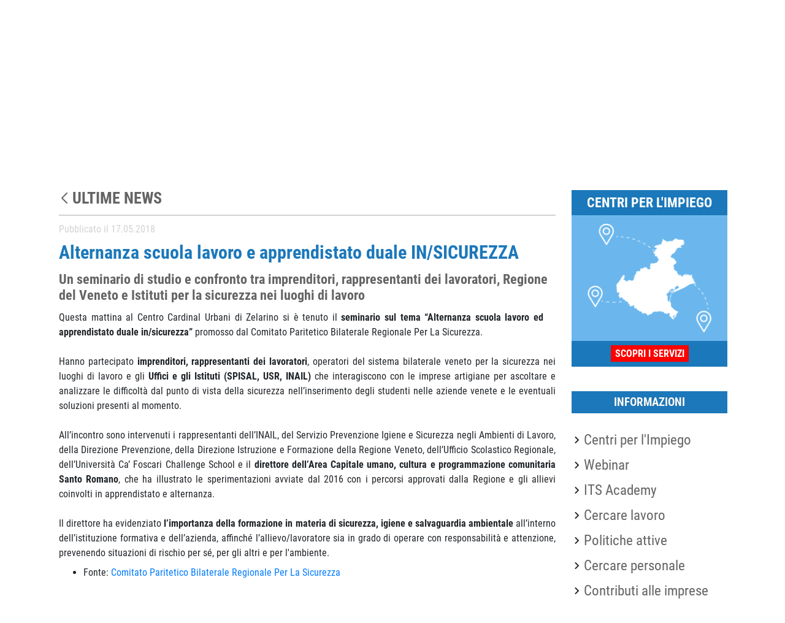

--- FILE ---
content_type: text/html;charset=UTF-8
request_url: https://www.cliclavoroveneto.it/-/seminario-alternanza-scuola-lavoro-e-apprendistato-duale-in-sicurezza
body_size: 17163
content:
<!DOCTYPE html> <html class="ltr aui" dir="ltr" lang="it-IT"> <head> <meta content="IE=Edge,chrome=1" http-equiv="X-UA-Compatible"> <meta http-equiv="cache-control" content="no-cache"> <meta content='CP="IDC DSP COR CURa ADMa OUR IND PHY ONL COM STA"' http-equiv="P3P"> <title>Seminario Alternanza scuola lavoro e apprendistato duale in/sicurezza - CliclavoroVeneto - CliclavoroRegioneVeneto</title> <meta charset="utf-8"> <meta content="width=device-width,minimum-scale=1,maximum-scale=1" name="viewport"> <link href="https://www.cliclavoroveneto.it/o/click_lavoro_veneto-theme/css/font_awesome.css" rel="stylesheet"> <link href="https://www.cliclavoroveneto.it/o/click_lavoro_veneto-theme/css/aos.css" rel="stylesheet"> <meta content="text/html; charset=UTF-8" http-equiv="content-type" /> <meta content="Oggi si è tenuto il seminario promosso dal Comitato Paritetico Bilaterale Regionale Per La Sicurezza al fine di analizzare le difficoltà dal punto di vista della sicurezza nell’inserimento degli studenti nelle aziende venete e le eventuali soluzioni presenti al momento" lang="it-IT" name="description" /><meta content="news,general" lang="it-IT" name="keywords" /> <script data-senna-track="permanent" src="/o/frontend-js-lodash-web/lodash/lodash.js" type="text/javascript"></script> <script data-senna-track="permanent" src="/o/frontend-js-lodash-web/lodash/util.js" type="text/javascript"></script> <link href="https://www.cliclavoroveneto.it/o/click_lavoro_veneto-theme/images/favicon.ico" rel="icon" /> <link data-senna-track="temporary" href="https://www.cliclavoroveneto.it/-/seminario-alternanza-scuola-lavoro-e-apprendistato-duale-in-sicurezza" rel="canonical" /> <link data-senna-track="temporary" href="https://www.cliclavoroveneto.it/es/-/seminario-alternanza-scuola-lavoro-e-apprendistato-duale-in-sicurezza" hreflang="es-ES" rel="alternate" /> <link data-senna-track="temporary" href="https://www.cliclavoroveneto.it/-/seminario-alternanza-scuola-lavoro-e-apprendistato-duale-in-sicurezza" hreflang="x-default" rel="alternate" /> <link data-senna-track="temporary" href="https://www.cliclavoroveneto.it/-/seminario-alternanza-scuola-lavoro-e-apprendistato-duale-in-sicurezza" hreflang="it-IT" rel="alternate" /> <link data-senna-track="temporary" href="https://www.cliclavoroveneto.it/fr/-/seminario-alternanza-scuola-lavoro-e-apprendistato-duale-in-sicurezza" hreflang="fr-FR" rel="alternate" /> <link data-senna-track="temporary" href="https://www.cliclavoroveneto.it/en/-/seminario-alternanza-scuola-lavoro-e-apprendistato-duale-in-sicurezza" hreflang="en-US" rel="alternate" /> <link data-senna-track="temporary" href="https://www.cliclavoroveneto.it/de/-/seminario-alternanza-scuola-lavoro-e-apprendistato-duale-in-sicurezza" hreflang="de-DE" rel="alternate" /> <link class="lfr-css-file" data-senna-track="temporary" href="https://www.cliclavoroveneto.it/o/click_lavoro_veneto-theme/css/clay.css?browserId=other&amp;themeId=click_lavoro_venetotheme_WAR_click_lavoro_venetotheme&amp;minifierType=css&amp;languageId=it_IT&amp;b=7110&amp;t=1758014082924" id="liferayAUICSS" rel="stylesheet" type="text/css" /> <link data-senna-track="temporary" href="/o/frontend-css-web/main.css?browserId=other&amp;themeId=click_lavoro_venetotheme_WAR_click_lavoro_venetotheme&amp;minifierType=css&amp;languageId=it_IT&amp;b=7110&amp;t=1621917151038" id="liferayPortalCSS" rel="stylesheet" type="text/css" /> <link data-senna-track="temporary" href="/combo?browserId=other&amp;minifierType=&amp;themeId=click_lavoro_venetotheme_WAR_click_lavoro_venetotheme&amp;languageId=it_IT&amp;b=7110&amp;com_liferay_asset_publisher_web_portlet_AssetPublisherPortlet_INSTANCE_W3RndwculBoe:%2Fcss%2Fmain.css&amp;com_liferay_journal_content_web_portlet_JournalContentPortlet_INSTANCE_0iGFbXy7e18w:%2Fcss%2Fmain.css&amp;com_liferay_portal_search_web_search_bar_portlet_SearchBarPortlet_INSTANCE_templateSearch:%2Fsearch%2Fbar%2Fcss%2Fmain.css&amp;com_liferay_product_navigation_product_menu_web_portlet_ProductMenuPortlet:%2Fcss%2Fmain.css&amp;com_liferay_site_navigation_menu_web_portlet_SiteNavigationMenuPortlet:%2Fcss%2Fmain.css&amp;t=1758014090000" id="94d4a578" rel="stylesheet" type="text/css" /> <script data-senna-track="temporary" type="text/javascript">var Liferay=Liferay||{};
Liferay.Browser={acceptsGzip:function(){return true},getMajorVersion:function(){return 131},getRevision:function(){return"537.36"},getVersion:function(){return"131.0"},isAir:function(){return false},isChrome:function(){return true},isEdge:function(){return false},isFirefox:function(){return false},isGecko:function(){return true},isIe:function(){return false},isIphone:function(){return false},isLinux:function(){return false},isMac:function(){return true},isMobile:function(){return false},isMozilla:function(){return false},
isOpera:function(){return false},isRtf:function(){return true},isSafari:function(){return true},isSun:function(){return false},isWebKit:function(){return true},isWindows:function(){return false}};Liferay.Data=Liferay.Data||{};Liferay.Data.ICONS_INLINE_SVG=true;Liferay.Data.NAV_SELECTOR="#navigation";Liferay.Data.NAV_SELECTOR_MOBILE="#navigationCollapse";Liferay.Data.isCustomizationView=function(){return false};Liferay.Data.notices=[null];
Liferay.PortletKeys={DOCUMENT_LIBRARY:"com_liferay_document_library_web_portlet_DLPortlet",DYNAMIC_DATA_MAPPING:"com_liferay_dynamic_data_mapping_web_portlet_DDMPortlet",ITEM_SELECTOR:"com_liferay_item_selector_web_portlet_ItemSelectorPortlet"};Liferay.PropsValues={JAVASCRIPT_SINGLE_PAGE_APPLICATION_TIMEOUT:0,NTLM_AUTH_ENABLED:false,UPLOAD_SERVLET_REQUEST_IMPL_MAX_SIZE:314572800};
Liferay.ThemeDisplay={getLayoutId:function(){return"2"},getLayoutRelativeControlPanelURL:function(){return"/group/cliclavoro/~/control_panel/manage?p_p_id\x3dcom_liferay_asset_publisher_web_portlet_AssetPublisherPortlet_INSTANCE_W3RndwculBoe"},getLayoutRelativeURL:function(){return"/notizie"},getLayoutURL:function(){return"https://www.cliclavoroveneto.it/notizie"},getParentLayoutId:function(){return"3"},isControlPanel:function(){return false},isPrivateLayout:function(){return"false"},isVirtualLayout:function(){return false},
getBCP47LanguageId:function(){return"it-IT"},getCanonicalURL:function(){return"https://www.cliclavoroveneto.it/-/seminario-alternanza-scuola-lavoro-e-apprendistato-duale-in-sicurezza"},getCDNBaseURL:function(){return"https://www.cliclavoroveneto.it"},getCDNDynamicResourcesHost:function(){return""},getCDNHost:function(){return""},getCompanyGroupId:function(){return"10164"},getCompanyId:function(){return"10131"},getDefaultLanguageId:function(){return"it_IT"},getDoAsUserIdEncoded:function(){return""},
getLanguageId:function(){return"it_IT"},getParentGroupId:function(){return"103901"},getPathContext:function(){return""},getPathImage:function(){return"/image"},getPathJavaScript:function(){return"/o/frontend-js-web"},getPathMain:function(){return"/c"},getPathThemeImages:function(){return"https://www.cliclavoroveneto.it/o/click_lavoro_veneto-theme/images"},getPathThemeRoot:function(){return"/o/click_lavoro_veneto-theme"},getPlid:function(){return"103911"},getPortalURL:function(){return"https://www.cliclavoroveneto.it"},
getScopeGroupId:function(){return"103901"},getScopeGroupIdOrLiveGroupId:function(){return"103901"},getSessionId:function(){return""},getSiteAdminURL:function(){return"https://www.cliclavoroveneto.it/group/cliclavoro/~/control_panel/manage?p_p_lifecycle\x3d0\x26p_p_state\x3dmaximized\x26p_p_mode\x3dview"},getSiteGroupId:function(){return"103901"},getURLControlPanel:function(){return"/group/control_panel?refererPlid\x3d103911"},getURLHome:function(){return"https://www.cliclavoroveneto.it/"},getUserEmailAddress:function(){return""},
getUserId:function(){return"10134"},getUserName:function(){return""},isAddSessionIdToURL:function(){return false},isFreeformLayout:function(){return false},isImpersonated:function(){return false},isSignedIn:function(){return false},isStateExclusive:function(){return false},isStateMaximized:function(){return false},isStatePopUp:function(){return false}};var themeDisplay=Liferay.ThemeDisplay;
Liferay.AUI={getAvailableLangPath:function(){return"available_languages.jsp?browserId\x3dother\x26themeId\x3dclick_lavoro_venetotheme_WAR_click_lavoro_venetotheme\x26colorSchemeId\x3dido\x26minifierType\x3djs\x26languageId\x3dit_IT\x26b\x3d7110\x26t\x3d1749187536820"},getCombine:function(){return true},getComboPath:function(){return"/combo/?browserId\x3dother\x26minifierType\x3d\x26languageId\x3dit_IT\x26b\x3d7110\x26t\x3d1621917152314\x26"},getDateFormat:function(){return"%d/%m/%Y"},getEditorCKEditorPath:function(){return"/o/frontend-editor-ckeditor-web"},
getFilter:function(){var filter="raw";filter="min";return filter},getFilterConfig:function(){var instance=this;var filterConfig=null;if(!instance.getCombine())filterConfig={replaceStr:".js"+instance.getStaticResourceURLParams(),searchExp:"\\.js$"};return filterConfig},getJavaScriptRootPath:function(){return"/o/frontend-js-web"},getLangPath:function(){return"aui_lang.jsp?browserId\x3dother\x26themeId\x3dclick_lavoro_venetotheme_WAR_click_lavoro_venetotheme\x26colorSchemeId\x3dido\x26minifierType\x3djs\x26languageId\x3dit_IT\x26b\x3d7110\x26t\x3d1621917152314"},
getPortletRootPath:function(){return"/html/portlet"},getStaticResourceURLParams:function(){return"?browserId\x3dother\x26minifierType\x3d\x26languageId\x3dit_IT\x26b\x3d7110\x26t\x3d1621917152314"}};Liferay.authToken="CtmYcOgr";Liferay.currentURL="/-/seminario-alternanza-scuola-lavoro-e-apprendistato-duale-in-sicurezza";Liferay.currentURLEncoded="%2F-%2Fseminario-alternanza-scuola-lavoro-e-apprendistato-duale-in-sicurezza";</script> <script src="/o/js_loader_modules?t=1758014082924" type="text/javascript"></script> <script src="/o/js_loader_config?t=1749187560018" type="text/javascript"></script> <script src="/o/frontend-js-web/loader/config.js" type="text/javascript"></script> <script src="/o/frontend-js-web/loader/loader.3.js" type="text/javascript"></script> <script data-senna-track="permanent" src="/combo?browserId=other&minifierType=js&languageId=it_IT&b=7110&t=1621917152314&/o/frontend-js-web/jquery/jquery.js&/o/frontend-js-web/clay/popper.js&/o/frontend-js-web/clay/bootstrap.js&/o/frontend-js-web/aui/aui/aui.js&/o/frontend-js-web/aui/aui-base-html5-shiv/aui-base-html5-shiv.js&/o/frontend-js-web/liferay/browser_selectors.js&/o/frontend-js-web/liferay/modules.js&/o/frontend-js-web/liferay/aui_sandbox.js&/o/frontend-js-web/clay/collapsible-search.js&/o/frontend-js-web/clay/side-navigation.js&/o/frontend-js-web/jquery/fm.js&/o/frontend-js-web/jquery/form.js&/o/frontend-js-web/misc/svg4everybody.js&/o/frontend-js-web/aui/arraylist-add/arraylist-add.js&/o/frontend-js-web/aui/arraylist-filter/arraylist-filter.js&/o/frontend-js-web/aui/arraylist/arraylist.js&/o/frontend-js-web/aui/array-extras/array-extras.js&/o/frontend-js-web/aui/array-invoke/array-invoke.js&/o/frontend-js-web/aui/attribute-base/attribute-base.js&/o/frontend-js-web/aui/attribute-complex/attribute-complex.js&/o/frontend-js-web/aui/attribute-core/attribute-core.js&/o/frontend-js-web/aui/attribute-observable/attribute-observable.js&/o/frontend-js-web/aui/attribute-extras/attribute-extras.js&/o/frontend-js-web/aui/base-base/base-base.js&/o/frontend-js-web/aui/base-pluginhost/base-pluginhost.js&/o/frontend-js-web/aui/classnamemanager/classnamemanager.js&/o/frontend-js-web/aui/datatype-xml-format/datatype-xml-format.js&/o/frontend-js-web/aui/datatype-xml-parse/datatype-xml-parse.js&/o/frontend-js-web/aui/dom-base/dom-base.js&/o/frontend-js-web/aui/dom-core/dom-core.js&/o/frontend-js-web/aui/dom-screen/dom-screen.js&/o/frontend-js-web/aui/dom-style/dom-style.js&/o/frontend-js-web/aui/event-base/event-base.js&/o/frontend-js-web/aui/event-custom-base/event-custom-base.js&/o/frontend-js-web/aui/event-custom-complex/event-custom-complex.js&/o/frontend-js-web/aui/event-delegate/event-delegate.js&/o/frontend-js-web/aui/event-focus/event-focus.js&/o/frontend-js-web/aui/event-hover/event-hover.js" type="text/javascript"></script> <script data-senna-track="permanent" src="/combo?browserId=other&minifierType=js&languageId=it_IT&b=7110&t=1621917152314&/o/frontend-js-web/aui/event-key/event-key.js&/o/frontend-js-web/aui/event-mouseenter/event-mouseenter.js&/o/frontend-js-web/aui/event-mousewheel/event-mousewheel.js&/o/frontend-js-web/aui/event-outside/event-outside.js&/o/frontend-js-web/aui/event-resize/event-resize.js&/o/frontend-js-web/aui/event-simulate/event-simulate.js&/o/frontend-js-web/aui/event-synthetic/event-synthetic.js&/o/frontend-js-web/aui/intl/intl.js&/o/frontend-js-web/aui/io-base/io-base.js&/o/frontend-js-web/aui/io-form/io-form.js&/o/frontend-js-web/aui/io-queue/io-queue.js&/o/frontend-js-web/aui/io-upload-iframe/io-upload-iframe.js&/o/frontend-js-web/aui/io-xdr/io-xdr.js&/o/frontend-js-web/aui/json-parse/json-parse.js&/o/frontend-js-web/aui/json-stringify/json-stringify.js&/o/frontend-js-web/aui/node-base/node-base.js&/o/frontend-js-web/aui/node-core/node-core.js&/o/frontend-js-web/aui/node-event-delegate/node-event-delegate.js&/o/frontend-js-web/aui/node-event-simulate/node-event-simulate.js&/o/frontend-js-web/aui/node-focusmanager/node-focusmanager.js&/o/frontend-js-web/aui/node-pluginhost/node-pluginhost.js&/o/frontend-js-web/aui/node-screen/node-screen.js&/o/frontend-js-web/aui/node-style/node-style.js&/o/frontend-js-web/aui/oop/oop.js&/o/frontend-js-web/aui/plugin/plugin.js&/o/frontend-js-web/aui/pluginhost-base/pluginhost-base.js&/o/frontend-js-web/aui/pluginhost-config/pluginhost-config.js&/o/frontend-js-web/aui/querystring-stringify-simple/querystring-stringify-simple.js&/o/frontend-js-web/aui/queue-promote/queue-promote.js&/o/frontend-js-web/aui/selector-css2/selector-css2.js&/o/frontend-js-web/aui/selector-css3/selector-css3.js&/o/frontend-js-web/aui/selector-native/selector-native.js&/o/frontend-js-web/aui/selector/selector.js&/o/frontend-js-web/aui/widget-base/widget-base.js&/o/frontend-js-web/aui/widget-htmlparser/widget-htmlparser.js&/o/frontend-js-web/aui/widget-skin/widget-skin.js" type="text/javascript"></script> <script data-senna-track="permanent" src="/combo?browserId=other&minifierType=js&languageId=it_IT&b=7110&t=1621917152314&/o/frontend-js-web/aui/widget-uievents/widget-uievents.js&/o/frontend-js-web/aui/yui-throttle/yui-throttle.js&/o/frontend-js-web/aui/aui-base-core/aui-base-core.js&/o/frontend-js-web/aui/aui-base-lang/aui-base-lang.js&/o/frontend-js-web/aui/aui-classnamemanager/aui-classnamemanager.js&/o/frontend-js-web/aui/aui-component/aui-component.js&/o/frontend-js-web/aui/aui-debounce/aui-debounce.js&/o/frontend-js-web/aui/aui-delayed-task-deprecated/aui-delayed-task-deprecated.js&/o/frontend-js-web/aui/aui-event-base/aui-event-base.js&/o/frontend-js-web/aui/aui-event-input/aui-event-input.js&/o/frontend-js-web/aui/aui-form-validator/aui-form-validator.js&/o/frontend-js-web/aui/aui-node-base/aui-node-base.js&/o/frontend-js-web/aui/aui-node-html5/aui-node-html5.js&/o/frontend-js-web/aui/aui-selector/aui-selector.js&/o/frontend-js-web/aui/aui-timer/aui-timer.js&/o/frontend-js-web/liferay/dependency.js&/o/frontend-js-web/liferay/dom_task_runner.js&/o/frontend-js-web/liferay/events.js&/o/frontend-js-web/liferay/language.js&/o/frontend-js-web/liferay/lazy_load.js&/o/frontend-js-web/liferay/liferay.js&/o/frontend-js-web/liferay/util.js&/o/frontend-js-web/liferay/global.bundle.js&/o/frontend-js-web/liferay/portal.js&/o/frontend-js-web/liferay/portlet.js&/o/frontend-js-web/liferay/workflow.js&/o/frontend-js-web/liferay/address.js&/o/frontend-js-web/liferay/form.js&/o/frontend-js-web/liferay/form_placeholders.js&/o/frontend-js-web/liferay/icon.js&/o/frontend-js-web/liferay/menu.js&/o/frontend-js-web/liferay/notice.js&/o/frontend-js-web/liferay/poller.js&/o/frontend-js-web/aui/async-queue/async-queue.js&/o/frontend-js-web/aui/base-build/base-build.js&/o/frontend-js-web/aui/cookie/cookie.js&/o/frontend-js-web/aui/event-touch/event-touch.js&/o/frontend-js-web/aui/overlay/overlay.js&/o/frontend-js-web/aui/querystring-stringify/querystring-stringify.js&/o/frontend-js-web/aui/widget-child/widget-child.js" type="text/javascript"></script> <script data-senna-track="permanent" src="/combo?browserId=other&minifierType=js&languageId=it_IT&b=7110&t=1621917152314&/o/frontend-js-web/aui/widget-position-align/widget-position-align.js&/o/frontend-js-web/aui/widget-position-constrain/widget-position-constrain.js&/o/frontend-js-web/aui/widget-position/widget-position.js&/o/frontend-js-web/aui/widget-stack/widget-stack.js&/o/frontend-js-web/aui/widget-stdmod/widget-stdmod.js&/o/frontend-js-web/aui/aui-aria/aui-aria.js&/o/frontend-js-web/aui/aui-io-plugin-deprecated/aui-io-plugin-deprecated.js&/o/frontend-js-web/aui/aui-io-request/aui-io-request.js&/o/frontend-js-web/aui/aui-loading-mask-deprecated/aui-loading-mask-deprecated.js&/o/frontend-js-web/aui/aui-overlay-base-deprecated/aui-overlay-base-deprecated.js&/o/frontend-js-web/aui/aui-overlay-context-deprecated/aui-overlay-context-deprecated.js&/o/frontend-js-web/aui/aui-overlay-manager-deprecated/aui-overlay-manager-deprecated.js&/o/frontend-js-web/aui/aui-overlay-mask-deprecated/aui-overlay-mask-deprecated.js&/o/frontend-js-web/aui/aui-parse-content/aui-parse-content.js&/o/frontend-js-web/liferay/layout_exporter.js&/o/frontend-js-web/liferay/session.js&/o/frontend-js-web/liferay/deprecated.js" type="text/javascript"></script> <script data-senna-track="temporary" src="/o/js_bundle_config?t=1749187599461" type="text/javascript"></script> <script data-senna-track="temporary" type="text/javascript"></script> <link class="lfr-css-file" data-senna-track="temporary" href="https://www.cliclavoroveneto.it/o/click_lavoro_veneto-theme/css/main.css?browserId=other&amp;themeId=click_lavoro_venetotheme_WAR_click_lavoro_venetotheme&amp;minifierType=css&amp;languageId=it_IT&amp;b=7110&amp;t=1758014082924" id="liferayThemeCSS" rel="stylesheet" type="text/css" /> <style data-senna-track="temporary" type="text/css">input.x-form-radio{width:13px !important}.portlet-borderless.iscrizione-unificata-portlet,.portlet-borderless.confermaadesionegg-portlet,.portlet-borderless.modifica-utente-portlet{padding:5px;background:#f5f4f4;box-shadow:0 1px 1px 0 rgba(0,0,0,0.37);margin-bottom:20px}html.aui body.cliclavoro-ido .global-search .internal-search .column-right #topbar-right a img{max-height:35px}html.aui body.cliclavoro-ido .global-search #column-facet div.facets a.facet-link span.facet-label-selected::before{display:inline !important;margin-left:-20px !important}html.aui body.cliclavoro-ido .global-search #column-facet div.facets a.facet-link span.facet-label::before{display:inline !important;margin-left:-15px !important}html.aui .new_form.global_search_2-portlet div.ricerca div.corso a.submit{color:white}</style> <style data-senna-track="temporary" type="text/css">.portlet-asset-publisher .portlet-close-icon{display:none}.portlet-site-map .portlet-close-icon{display:none}</style> <script type="text/javascript">Liferay.Loader.require("frontend-js-spa-web@2.0.34/liferay/init.es",function(frontendJsSpaWeb2034LiferayInitEs){(function(){var frontendJsSpaWebLiferayInitEs=frontendJsSpaWeb2034LiferayInitEs;(function(){var $=AUI.$;var _=AUI._;Liferay.SPA=Liferay.SPA||{};Liferay.SPA.cacheExpirationTime=-1;Liferay.SPA.clearScreensCache=true;Liferay.SPA.debugEnabled=false;Liferay.SPA.excludedPaths=["/c/document_library","/documents","/image"];Liferay.SPA.loginRedirect="";Liferay.SPA.navigationExceptionSelectors=':not([target\x3d"_blank"]):not([data-senna-off]):not([data-resource-href]):not([data-cke-saved-href]):not([data-cke-saved-href])';
Liferay.SPA.requestTimeout=0;Liferay.SPA.userNotification={message:"Sembra che la richiesta stia impiegando pi\u00f9 del previsto.",timeout:3E4,title:"Oops"};frontendJsSpaWebLiferayInitEs.default.init(function(app){app.setPortletsBlacklist({"com_liferay_site_navigation_directory_web_portlet_SitesDirectoryPortlet":true,"com_liferay_nested_portlets_web_portlet_NestedPortletsPortlet":true,"com_liferay_login_web_portlet_LoginPortlet":true,"com_liferay_login_web_portlet_FastLoginPortlet":true});app.setValidStatusCodes([221,
490,494,499,491,492,493,495,220])})})()})()},function(error){console.error(error)});</script><link data-senna-track="permanent" href="https://www.cliclavoroveneto.it/combo?browserId=other&minifierType=css&languageId=it_IT&b=7110&t=1621917163237&/o/product-navigation-simulation-theme-contributor/css/simulation_panel.css&/o/product-navigation-product-menu-theme-contributor/product_navigation_product_menu.css&/o/product-navigation-control-menu-theme-contributor/product_navigation_control_menu.css" rel="stylesheet" type = "text/css" /> <script data-senna-track="permanent" src="https://www.cliclavoroveneto.it/combo?browserId=other&minifierType=js&languageId=it_IT&b=7110&t=1621917163237&/o/product-navigation-control-menu-theme-contributor/product_navigation_control_menu.js" type = "text/javascript"></script> <script data-senna-track="temporary" type="text/javascript">if(window.Analytics)window._com_liferay_document_library_analytics_isViewFileEntry=false;</script> <script type="text/javascript">Liferay.on("ddmFieldBlur",function(event){if(window.Analytics)Analytics.send("fieldBlurred","Form",{fieldName:event.fieldName,focusDuration:event.focusDuration,formId:event.formId,page:event.page-1})});Liferay.on("ddmFieldFocus",function(event){if(window.Analytics)Analytics.send("fieldFocused","Form",{fieldName:event.fieldName,formId:event.formId,page:event.page-1})});
Liferay.on("ddmFormPageShow",function(event){if(window.Analytics)Analytics.send("pageViewed","Form",{formId:event.formId,page:event.page,title:event.title})});Liferay.on("ddmFormSubmit",function(event){if(window.Analytics)Analytics.send("formSubmitted","Form",{formId:event.formId})});Liferay.on("ddmFormView",function(event){if(window.Analytics)Analytics.send("formViewed","Form",{formId:event.formId,title:event.title})});</script> <script src="https://cdn.userbot.ai/widget-chat/dist/userbot.js" type="text/javascript"></script> <script>console.log("distruggo istanza Userbot");if(window.Userbot());</script> <script src="https://www.cliclavoroveneto.it/o/click_lavoro_veneto-theme/js/fingerprint.js"></script> <script src="https://www.cliclavoroveneto.it/o/click_lavoro_veneto-theme/js/cliclavoro.js"></script> <script src="https://www.cliclavoroveneto.it/o/click_lavoro_veneto-theme/js/fingerprint.js"></script> <script src="https://www.cliclavoroveneto.it/o/click_lavoro_veneto-theme/js/aos.js"></script> <script src="https://www.cliclavoroveneto.it/o/click_lavoro_veneto-theme/js/infinite-ajax-scroll.js"></script> </head> <body class=" controls-visible cliclavoro-ido yui3-skin-sam signed-out public-page site"> <div class="mobile-menu-bar"> <input class="menu-btn collapsed" type="checkbox" id="menu-btn"  data-target="#top-navigation" data-toggle="collapse" type="button" aria-expanded="false">
      <label id="menu-label" class="menu-icon" for="menu-btn"><span class="navicon"></span></label>
    </div>
    <div id="wrapper">
      <div class="">
        <div class="header-container">
<div class="toolbar-table">
	<div class="toolbar-row">
		<div class="toolbar-cell-first">
			<nav class="navbar primary-color header">
				<ul class="navbar-nav mr-auto">
					<li class="nav-item">
		        		<a  class="current"  href="https://www.cliclavoroveneto.it/home" >Home</a>
		      		</li>
								<li class="nav-item">
		              				<a  href="https://www.cliclavoroveneto.it/cpiveneto" >
		                			Centri per l&#39;impiego</a>
		            			</li>
								<li class="nav-item">
		              				<a  class="current"  href="https://www.cliclavoroveneto.it/notizie" >
		                			Notizie</a>
		            			</li>
								<li class="nav-item">
		              				<a  href="https://www.cliclavoroveneto.it/servizi" >
		                			Servizi</a>
		            			</li>
								<li class="nav-item">
		              				<a  href="https://www.cliclavoroveneto.it/informazioni" >
		                			Informazioni</a>
		            			</li>
								<li class="nav-item">
		              				<a  href="https://www.cliclavoroveneto.it/rubriche-editoriali" >
		                			Rubriche</a>
		            			</li>
								<li class="nav-item">
		              				<a  href="https://www.cliclavoroveneto.it/help-desk" >
		                			Assistenza</a>
		            			</li>
								<li class="nav-item">
		              				<a  href="https://www.cliclavoroveneto.it/contatti" >
		                			Contatti</a>
		            			</li>
								<li class="nav-item">
		              				<a  href="https://www.cliclavoroveneto.it/legal" >
		                			Informazioni Legali e Privacy</a>
		            			</li>
					
				</ul>
			</nav>
		</div>
		<div class="toolbar-cell-second">
			<nav class="navbar primary-color header">
				<ul class="navbar-nav social-bar">
		
					<li class="nav-search">
						<div>
							<a href="risultati-ricerca" target="_self">
								<img alt="icona di ricarca" class="icon-search" src="https://www.cliclavoroveneto.it/o/click_lavoro_veneto-theme/images/cliclavoro-ido/icons/search.png"/> </a> </div> </li> <li class="nav-item"> <div class="social facebook" > <a class="icon-facebook" href="https://www.facebook.com/pages/Cliclavoro-Veneto/592237004180545" target="_blank" rel="nofollow"><span class="hide">Facebook</span></a> </div> </li> <li class="nav-item"> <div class="social instagram" > <a class="icon-instagram" href="https://www.instagram.com/cliclavoroveneto" target="_blank" rel="nofollow"><span class="hide">Instagram</span></a> </div> </li> <li class="nav-item"> <div class="social linkedin"> <a class="icon-linkedin" href="https://www.linkedin.com/company/cliclavoro-veneto" target="_blank" rel="nofollow"><span class="hide">LinkedIn</span></a> </div> </li> <li class="nav-item"> <div class="social twitter"> <a class="twitter-icon" title="Twitter" href="https://twitter.com/CLVeneto" target="_blank" rel="nofollow" style="height: 21px;"><svg xmlns="http://www.w3.org/2000/svg" viewBox="0 0 512 512" style="width: 19px;position: relative;bottom: 6px;"><!--! Font Awesome Pro 6.4.2 by @fontawesome - https://fontawesome.com License - https://fontawesome.com/license (Commercial License) Copyright 2023 Fonticons, Inc. --><path d="M389.2 48h70.6L305.6 224.2 487 464H345L233.7 318.6 106.5 464H35.8L200.7 275.5 26.8 48H172.4L272.9 180.9 389.2 48zM364.4 421.8h39.1L151.1 88h-42L364.4 421.8z" fill="white"></path></svg></a> </div> </li> <li class="nav-item"> <div class="social youtube"> <a class="icon-youtube-play" href="https://www.youtube.com/channel/UCsAaIjGYpKwsSz8gcuQ3B2w" target="_blank" rel="nofollow"><span class="hide">YouTube</span></a> </div> </li> </ul> </nav> </div> </div> </div> <div class="top-access-bar"> <span class="" id="phoneNavResponsiveButton"> <a class="" data-navid="phoneNav" id="phoneNavbarBtn" tabindex="0"> <span class="" style="font-style: italic" data-signed="false"></span> </a> </span> <div class="container "> <div class=""> <a class="" href="http://myid.clic33.geisoft.org:9999" id="login-button-no-frame"> Accedi </a> </div> </div> </div> <div class="" id="phoneNavigationContainer" data-signed="false"> </div> <div class="welcome-logo-container"> <div class="row"> <div class="col-md-9"> <a class="logo" href="https://www.cliclavoroveneto.it"></a> </div> <div class="col-md-3"> <a class="regione" href="https://www.regione.veneto.it"></a> </div> </div> </div> </div> <div class="" id="menuwrapperid"> <nav aria-expanded="false" class="collapse" id="top-navigation" data-info="navigation"> <ul class="navbar-blank navbar-nav navbar-site nav"> <li class="lfr-nav-item nav-item dropdown"> <div> <a onmouseover="resetServiziMenu()" class="nav-link text-truncate first-level-istitutional-menu-anchor" href="https://www.cliclavoroveneto.it/lavoratori" > Lavoratori </a> </div> <div class="nav-arrow"><i class="material-icons arrow-right">arrow_right</i><i style="display:none" class="material-icons arrow-down">arrow_drop_down</i></div> <div id="submenu_1" class="child-menu dropdown-menu" style="display:none"> <div> <ul class="child-pages"> <li class="main-inline-menu"> <ul> <li> <div><a href="https://www.cliclavoroveneto.it/catalogo-opal1" > <img alt="Catalogo Opal" src="/image/layout_icon?img_id=219855321&t=1769552034284" /> Catalogo Opal </a></div> </li> <li> <div><a href="https://www.cliclavoroveneto.it/centro-per-impiego-online" > <img alt="Centro per l&#39;Impiego Online" src="/image/layout_icon?img_id=203662717&t=1769552034285" /> Centro per l&#39;Impiego Online </a></div> </li> <li> <div><a href="https://www.cliclavoroveneto.it/cerca-corsi-formazione-lavoratori" > <img alt="Cerca corsi di formazione" src="/image/layout_icon?img_id=203662729&t=1769552034285" /> Cerca corsi di formazione </a></div> </li> <li> <div><a href="https://www.cliclavoroveneto.it/cerca-offerte-lavoro-lavoratori" > <img alt="Cerca offerte di lavoro" src="/image/layout_icon?img_id=203662743&t=1769552034286" /> Cerca offerte di lavoro </a></div> </li> <li> <div><a href="https://www.cliclavoroveneto.it/sportelli-lavoro-e-orientamento-lavoratori" > <img alt="Sportelli lavoro e orientamento" src="/image/layout_icon?img_id=203662827&t=1769552034286" /> Sportelli lavoro e orientamento </a></div> </li> </ul> </li> </ul> </div> </div> </li> <li class="lfr-nav-item nav-item dropdown"> <div> <a onmouseover="resetServiziMenu()" class="nav-link text-truncate first-level-istitutional-menu-anchor" href="https://www.cliclavoroveneto.it/aziende" > Aziende </a> </div> <div class="nav-arrow"><i class="material-icons arrow-right">arrow_right</i><i style="display:none" class="material-icons arrow-down">arrow_drop_down</i></div> <div id="submenu_2" class="child-menu dropdown-menu" style="display:none"> <div> <ul class="child-pages"> <li class="main-inline-menu"> <ul> <li> <div><a href="https://www.cliclavoroveneto.it/adempimenti-formazione-regionale-aziende" > <img alt="Adempimenti Formazione Regionale" src="/image/layout_icon?img_id=203662841&t=1769552034290" /> Adempimenti Formazione Regionale </a></div> </li> <li> <div><a href="https://www.cliclavoroveneto.it/apprendistato-agfa-aziende" > <img alt="Apprendistato - AGFA" src="/image/layout_icon?img_id=203662853&t=1769552034291" /> Apprendistato - AGFA </a></div> </li> <li> <div><a href="https://www.cliclavoroveneto.it/cpi-online-aziende" > <img alt="Centro per l&#39;Impiego Online Aziende" src="/image/layout_icon?img_id=204859810&t=1769552034291" /> Centro per l&#39;Impiego Online Aziende </a></div> </li> <li> <div><a href="https://www.cliclavoroveneto.it/comunicazioni-obbligatorie-aziende" > <img alt="CO_Veneto - Comunicazioni Obbligatorie" src="/image/layout_icon?img_id=203662900&t=1769552034292" /> CO_Veneto - Comunicazioni Obbligatorie </a></div> </li> <li> <div><a href="https://www.cliclavoroveneto.it/collocamento-mirato-aziende" > <img alt="Collocamento Mirato" src="/image/layout_icon?img_id=203662888&t=1769552034292" /> Collocamento Mirato </a></div> </li> </ul> </li> <li class="main-inline-menu"> <ul> <li> <div><a href="https://www.cliclavoroveneto.it/mobilita-nella-p.a.-art-34bis" > <img alt="MOBILITA&#39; NELLA P.A. - ART 34bis" src="/image/layout_icon?img_id=203662924&t=1769552034292" /> MOBILITA&#39; NELLA P.A. - ART 34bis </a></div> </li> </ul> </div> </div> </li> <li class="lfr-nav-item nav-item dropdown"> <div> <a onmouseover="resetServiziMenu()" class="nav-link text-truncate first-level-istitutional-menu-anchor" href="https://www.cliclavoroveneto.it/studenti" > Studenti </a> </div> <div class="nav-arrow"><i class="material-icons arrow-right">arrow_right</i><i style="display:none" class="material-icons arrow-down">arrow_drop_down</i></div> <div id="submenu_3" class="child-menu dropdown-menu" style="display:none"> <div> <ul class="child-pages"> <li class="main-inline-menu"> <ul> <li> <div><a href="https://www.cliclavoroveneto.it/cerca-corsi-di-formazione-studenti" > <img alt="Cerca corsi di formazione" src="/image/layout_icon?img_id=203662934&t=1769552034297" /> Cerca corsi di formazione </a></div> </li> <li> <div><a href="https://www.cliclavoroveneto.it/cerca-offerte-lavoro-studenti" > <img alt="Cerca offerte di lavoro" src="/image/layout_icon?img_id=203662947&t=1769552034297" /> Cerca offerte di lavoro </a></div> </li> <li> <div><a href="https://www.cliclavoroveneto.it/offerta-formativa-universitaria-studenti" > <img alt="Offerta formativa universitaria" src="/image/layout_icon?img_id=203662985&t=1769552034298" /> Offerta formativa universitaria </a></div> </li> <li> <div><a href="https://www.cliclavoroveneto.it/istruzione-secondaria-studenti" > <img alt="SopraLaMedia" src="/image/layout_icon?img_id=203662973&t=1769552034298" /> SopraLaMedia </a></div> </li> <li> <div><a href="https://www.cliclavoroveneto.it/sportelli-lavoro-e-orientamento-studenti" > <img alt="Sportelli lavoro e orientamento" src="/image/layout_icon?img_id=203662997&t=1769552034299" /> Sportelli lavoro e orientamento </a></div> </li> </ul> </li> </ul> </div> </div> </li> <li class="lfr-nav-item nav-item dropdown"> <div> <a onmouseover="resetServiziMenu()" class="nav-link text-truncate first-level-istitutional-menu-anchor" href="https://www.cliclavoroveneto.it/operatori" > Operatori </a> </div> <div class="nav-arrow"><i class="material-icons arrow-right">arrow_right</i><i style="display:none" class="material-icons arrow-down">arrow_drop_down</i></div> <div id="submenu_4" class="child-menu dropdown-menu" style="display:none"> <div> <ul class="child-pages"> <li class="main-inline-menu"> <ul> <li> <div><a href="https://www.cliclavoroveneto.it/accesso-agli-atti-silv-clv" > <img alt="Accesso agli Atti - SILV" src="/image/layout_icon?img_id=220771928&t=1769552034309" /> Accesso agli Atti - SILV </a></div> </li> <li> <div><a href="https://www.cliclavoroveneto.it/accreditamento-on-line-operatori" > <img alt="Accreditamento On Line" src="/image/layout_icon?img_id=203663009&t=1769552034310" /> Accreditamento On Line </a></div> </li> <li> <div><a href="https://www.cliclavoroveneto.it/adempimenti-formazione-regionale-operatori" > <img alt="Adempimenti Formazione Regionale" src="/image/layout_icon?img_id=203663021&t=1769552034310" /> Adempimenti Formazione Regionale </a></div> </li> <li> <div><a href="https://www.cliclavoroveneto.it/anagrafe-regionale-studenti-operatori" > <img alt="Anagrafe degli Studenti - ARS" src="/image/layout_icon?img_id=203663033&t=1769552034311" /> Anagrafe degli Studenti - ARS </a></div> </li> <li> <div><a href="https://www.cliclavoroveneto.it/apprendistato-agfa-operatori" > <img alt="Apprendistato - AGFA" src="/image/layout_icon?img_id=203663048&t=1769552034311" /> Apprendistato - AGFA </a></div> </li> </ul> </li> <li class="main-inline-menu"> <ul> <li> <div><a href="https://www.cliclavoroveneto.it/bandi-fondo-regionale-disabili" > <img alt="Bandi Fondo Regionale Disabili" src="/image/layout_icon?img_id=211823018&t=1769552034311" /> Bandi Fondo Regionale Disabili </a></div> </li> <li> <div><a href="https://www.cliclavoroveneto.it/catalogo-opal2" > <img alt="Catalogo Opal" src="/image/layout_icon?img_id=219855344&t=1769552034312" /> Catalogo Opal </a></div> </li> <li> <div><a href="https://www.cliclavoroveneto.it/operatori-cpi-online-aziende" > <img alt="Centro per l&#39;Impego Online Aziende" src="/image/layout_icon?img_id=204884961&t=1769552034312" /> Centro per l&#39;Impego Online Aziende </a></div> </li> <li> <div><a href="https://www.cliclavoroveneto.it/cerca-corsi-formazione-operatori" > <img alt="Cerca corsi di formazione" src="/image/layout_icon?img_id=203663060&t=1769552034313" /> Cerca corsi di formazione </a></div> </li> <li> <div><a href="https://www.cliclavoroveneto.it/comunicazioni-obbligatorie-operatori" > <img alt="CO_Veneto - Comunicazioni Obbligatorie" src="/image/layout_icon?img_id=203663083&t=1769552034313" /> CO_Veneto - Comunicazioni Obbligatorie </a></div> </li> </ul> </li> <li class="main-inline-menu"> <ul> <li> <div><a href="https://www.cliclavoroveneto.it/gestionale-politiche-attive-ido" > <img alt="Gestionale Politiche Attive (IDO)" src="/image/layout_icon?img_id=204698733&t=1769552034314" /> Gestionale Politiche Attive (IDO) </a></div> </li> <li> <div><a href="https://www.cliclavoroveneto.it/inserisci-percorso-operatori" > <img alt="Inserisci Percorsi Iniziative Regionali" src="/image/layout_icon?img_id=203663095&t=1769552034314" /> Inserisci Percorsi Iniziative Regionali </a></div> </li> <li> <div><a href="https://www.cliclavoroveneto.it/sils-sistema-informativo-lavoro-sociale" > <img alt="SILS - Sistema Informativo Lavoro Sociale" src="/image/layout_icon?img_id=206067694&t=1769552034315" /> SILS - Sistema Informativo Lavoro Sociale </a></div> </li> <li> <div><a href="https://www.cliclavoroveneto.it/istruzione-secondaria-operatori" > <img alt="SopraLaMedia" src="/image/layout_icon?img_id=203663118&t=1769552034315" /> SopraLaMedia </a></div> </li> <li> <div><a href="https://supportoformazione.regione.veneto.it/" > <img alt="Spazio Operatori Formazione e Istruzione" src="/image/layout_icon?img_id=206687785&t=1769552034315" /> Spazio Operatori Formazione e Istruzione </a></div> </li> </ul> </li> <li class="main-inline-menu"> <ul> <li> <div><a href="https://www.cliclavoroveneto.it/sportelli-lavoro-e-orientamento-operatori" > <img alt="Sportelli lavoro e orientamento" src="/image/layout_icon?img_id=203663142&t=1769552034316" /> Sportelli lavoro e orientamento </a></div> </li> <li> <div><a href="https://www.cliclavoroveneto.it/univeneto-operatori" > <img alt="Univeneto" src="/image/layout_icon?img_id=203663154&t=1769552034316" /> Univeneto </a></div> </li> <li> <div><a href="https://www.cliclavoroveneto.it/verifichepa-operatori" > <img alt="Verifiche PA" src="/image/layout_icon?img_id=203663166&t=1769552034317" /> Verifiche PA </a></div> </li> </ul> </div> </div> </li> </ul> <ul style="display:none !important" class="navbar-toolbar navbar-blank navbar-nav navbar-site nav top-menu-mobile"> <li class="lfr-nav-item nav-item dropdown"> <div> <a class="nav-link text-truncate" href="https://www.cliclavoroveneto.it/cpiveneto" > Centri per l&#39;impiego </a> </div> </li> <li class="lfr-nav-item nav-item dropdown"> <div> <a class="nav-link text-truncate" href="https://www.cliclavoroveneto.it/notizie" > Notizie </a> </div> </li> <li class="lfr-nav-item nav-item dropdown"> <div> <a class="nav-link text-truncate" href="https://www.cliclavoroveneto.it/servizi" > Servizi </a> </div> </li> <li class="lfr-nav-item nav-item dropdown"> <div> <a class="nav-link text-truncate" href="https://www.cliclavoroveneto.it/informazioni" > Informazioni </a> </div> </li> <li class="lfr-nav-item nav-item dropdown"> <div> <a class="nav-link text-truncate" href="https://www.cliclavoroveneto.it/rubriche-editoriali" > Rubriche </a> </div> </li> <li class="lfr-nav-item nav-item dropdown"> <div> <a class="nav-link text-truncate" href="https://www.cliclavoroveneto.it/help-desk" > Assistenza </a> </div> </li> <li class="lfr-nav-item nav-item dropdown"> <div> <a class="nav-link text-truncate" href="https://www.cliclavoroveneto.it/contatti" > Contatti </a> </div> </li> <li class="lfr-nav-item nav-item dropdown"> <div> <a class="nav-link text-truncate" href="https://www.cliclavoroveneto.it/legal" > Informazioni Legali e Privacy </a> </div> </li> </ul> </nav> <div class="navbar navbar-classic navbar-expand-md navbar-light pb-3 head3" id="navigationSubMenu"></div> </div> <script>$(document).ready(function(){topMenuBehavior()});$(window).resize(function(){topMenuBehavior()});function showAllServizi(){$(".servizi-lielements").fadeIn();$(".servizi-lielement-showall").hide()}
function resetServiziMenu(){$(".servizi-lielements").hide();if(document.querySelectorAll(".servizi-lielements")[0]!=undefined){document.querySelectorAll(".servizi-lielements")[0].style.display="";document.querySelectorAll(".servizi-lielements")[1].style.display="";document.querySelectorAll(".servizi-lielements")[2].style.display="";document.querySelectorAll(".servizi-lielements")[3].style.display=""}$(".servizi-lielement-showall").show()}
function topMenuBehavior(){if($(window).width()>1034){$("#menu-label").off("click");$("li.lfr-nav-item").off("click");$("li.lfr-nav-item").unbind("mouseenter");$("li.lfr-nav-item").unbind("mouseleave");$(".lfr-nav-child-toggle").unbind("click");$("#menu-label").unbind("click");$("[id^\x3dsubmenu_]").show();$(window).unbind("mouseover");$("ul.navbar-site").unbind("mouseover");$(".head3").unbind("mouseover");$("li.lfr-nav-item").unbind("mouseover");$("li.lfr-nav-item .child-menu").removeClass("dropdown-menu-mobile");
$("li.lfr-nav-item .child-menu").addClass("dropdown-menu");$("li.lfr-nav-item .nav-link").css("font-size","1.2rem");$(".child-menu.dropdown-menu").hide();$("li.lfr-nav-item\x3ediv\x3ei").hide();$("li.lfr-nav-item .nav-link").css("padding-top","5px");$("li.lfr-nav-item .nav-link").css("height","unset");$("#menu-title-servizi").hide();var timer;$("li.lfr-nav-item").mouseenter(function(){event.stopPropagation();$("#navigationSubMenu").empty();var id=$(this).find("div.child-menu").first().attr("id");
var subMenuElement=$("#"+$(this).find("div.child-menu").first().attr("id")).clone();subMenuElement.css("display","block");timer=setTimeout(function(){subMenuElement.appendTo("#navigationSubMenu")},300)}).mouseleave(function(){clearTimeout(timer)});$(window).mouseover(function(){$("#navigationSubMenu").empty()});$("ul.navbar-site").mouseover(function(){event.stopPropagation()});$(".head3").mouseover(function(){event.stopPropagation()})}else{$("#menu-label").off("click");$("li.lfr-nav-item").off("click");
$("li.lfr-nav-item").unbind("mouseenter");$("li.lfr-nav-item").unbind("mouseleave");$(".lfr-nav-child-toggle").unbind("click");$("#menu-label").unbind("click");$(window).unbind("mouseover");$("ul.navbar-site").unbind("mouseover");$(".head3").unbind("mouseover");$("li.lfr-nav-item").unbind("mouseover");$(".first-level-istitutional-menu-anchor").removeAttr("href");$("li.lfr-nav-item .nav-link").css("height","36px");$("li.lfr-nav-item .nav-link").css("padding-top","6px");$("li.lfr-nav-item .nav-link").css("font-size",
"1.4rem");$("li.lfr-nav-item .child-menu").removeClass("dropdown-menu");$("[id^\x3dsubmenu_]").hide();$(".arrow-right").show();$("li.lfr-nav-item .child-menu").addClass("dropdown-menu-mobile");$("#menu-title-servizi").show();$("#menu-label").click(function(){if($("#menu-btn").hasClass("collapsed")){if($(window).width()<768)$(".welcome-section").css("margin-top","-31px");$("#menu-label").css("background","#26aee1")}else{if($(window).width()<768)$(".welcome-section").css("margin-top","unset");$("#menu-label").css("background",
"unset")}});$("li.lfr-nav-item").click(function(){console.log("click-mobile");if($(this).find("div.nav-arrow i.arrow-right").is(":visible")){console.log("click-mobile-arrow-right");$(".child-menu.dropdown-menu-mobile").hide();$(this).find("div.child-menu").show();$(this).find("div.child-menu").first().show();$("i.arrow-down").hide();$("i.arrow-right").show();$(this).find("i.arrow-right").hide();$(this).find("i.arrow-down").show()}else if($(this).find("i.arrow-down").is(":visible")){console.log("click-mobile-arrow-left");
$(".child-menu.dropdown-menu-mobile").hide();$("div.child-menu").first().hide();$("i.arrow-down").hide();$("i.arrow-right").show()}});$(".dropdown-menu-mobile a").click(function(){event.stopPropagation()})}};</script> </div> <section class=""> <div class="container"> <div class="clic3-70-30-hp" id="main-content" role="main"> <div class="portlet-layout row"> <div class="col-md-9 portlet-column portlet-column-first" id="column-1"> <div class="portlet-dropzone portlet-column-content portlet-column-content-first" id="layout-column_column-1"> <div class="portlet-boundary portlet-boundary_com_liferay_asset_publisher_web_portlet_AssetPublisherPortlet_ portlet-static portlet-static-end portlet-borderless-clic3-notitle portlet-asset-publisher asset-publisher-custom-notizie" id="p_p_id_com_liferay_asset_publisher_web_portlet_AssetPublisherPortlet_INSTANCE_W3RndwculBoe_" > <span id="p_com_liferay_asset_publisher_web_portlet_AssetPublisherPortlet_INSTANCE_W3RndwculBoe"></span> <section class="portlet" id="portlet_com_liferay_asset_publisher_web_portlet_AssetPublisherPortlet_INSTANCE_W3RndwculBoe"> <div class="portlet-content"> <div class="autofit-float autofit-row portlet-header"> <div class="autofit-col autofit-col-expand"> <h1 class="portlet-title"> <span class="portlet-title-text">Archivio notizie</span> </h1> </div> <div class="autofit-col autofit-col-end"> <div class="autofit-section"> </div> </div> </div> <div class="portlet-content"> <div class=" portlet-content-container" > <div class="portlet-body"> <div> <div class="h2"> <span class="header-back-to" > <a href="javascript:;" target="_self" class=" lfr-icon-item taglib-icon" id="_com_liferay_asset_publisher_web_portlet_AssetPublisherPortlet_INSTANCE_W3RndwculBoe_rjus__column1__0" onClick="event.preventDefault();submitForm(document.hrefFm, &#39;https://www.cliclavoroveneto.it/notizie/-/asset_publisher/W3RndwculBoe/&#39;)" data-senna-off="true" > <span id="qfkd__column1__0"><svg class="lexicon-icon lexicon-icon-angle-left" focusable="false" role="presentation" title="angle-left" ><use data-href="https://www.cliclavoroveneto.it/o/click_lavoro_veneto-theme/images/lexicon/icons.svg#angle-left"></use></svg></span> <span class="taglib-text sr-only">null</span> </a> </span> </div> <div class="asset-detail-date-title"> <span class="clic3-header-title-date">Pubblicato il 17.05.2018</span> <!-- <span class="header-title">Seminario Alternanza scuola lavoro e apprendistato duale in/sicurezza</span> --> <div class="pull-right"> </div> </div> <div class="asset-full-content clearfix default-asset-publisher show-asset-title"> <div class="asset-content" id="_com_liferay_asset_publisher_web_portlet_AssetPublisherPortlet_INSTANCE_W3RndwculBoe_133222491"> <div class="clearfix journal-content-article" data-analytics-asset-id="133222487" data-analytics-asset-title="Seminario Alternanza scuola lavoro e apprendistato duale in/sicurezza" data-analytics-asset-type="web-content"> <div class="article"> <div class="mainContent"> <h1>Alternanza scuola lavoro e apprendistato duale IN/SICUREZZA</h1> <h2>Un seminario di studio e confronto tra imprenditori, rappresentanti dei lavoratori, Regione del Veneto e Istituti per la sicurezza nei luoghi di lavoro&nbsp;</h2> <p style="text-align: justify;"><img alt="" src="/documents/103901/129382898/seminario+cobis_rif.png/bc6cef70-1f58-4f6a-9f98-18e31579dcbf?t=1526392030913" style="float: right;" />Questa mattina al Centro Cardinal Urbani di Zelarino si è tenuto il <strong>seminario sul tema “Alternanza scuola lavoro ed apprendistato duale in/sicurezza” </strong>promosso dal Comitato Paritetico Bilaterale Regionale Per La Sicurezza.<br /> <br /> Hanno partecipato<strong>&nbsp;imprenditori,&nbsp;rappresentanti dei lavoratori</strong>, operatori del sistema bilaterale veneto per la sicurezza nei luoghi di lavoro e gli&nbsp;<strong>Uffici e gli Istituti (SPISAL, USR, INAIL) </strong>che interagiscono con le imprese artigiane per ascoltare e analizzare le difficoltà dal punto di vista della sicurezza nell’inserimento degli studenti nelle aziende venete e le eventuali soluzioni presenti al momento.<br /> <br /> All’incontro sono intervenuti i rappresentanti dell’INAIL, del Servizio Prevenzione Igiene e Sicurezza negli Ambienti di Lavoro, della&nbsp;Direzione Prevenzione, della Direzione Istruzione e Formazione della Regione Veneto, dell’Ufficio Scolastico Regionale, dell’Università Ca’ Foscari Challenge School e il <strong>direttore dell’Area Capitale umano, cultura e programmazione comunitaria Santo Romano</strong>, che ha illustrato le sperimentazioni avviate dal 2016 con i percorsi approvati dalla Regione e gli allievi coinvolti in apprendistato e alternanza.<br /> <br /> Il direttore ha&nbsp;evidenziato <strong>l’importanza della formazione in materia di sicurezza, igiene e salvaguardia ambientale</strong> all’interno dell’istituzione formativa e dell’azienda, affinché l’allievo/lavoratore sia in grado di operare con responsabilità e attenzione, prevenendo situazioni di rischio per sé, per gli altri e per l'ambiente.</p> </div> <div class="sourceContent"> <ul> <li> <span>Fonte:</span> <a href="http://www.cobis.it/" target="_blank">Comitato Paritetico Bilaterale Regionale Per La Sicurezza</a> </li> </ul> </div> </div> </div> <div class="pull-right"> </div> <!-- commentato per togliere il visualizza in calce <div class="asset-more"> <a href="https://www.cliclavoroveneto.it/-/seminario-alternanza-scuola-lavoro-e-apprendistato-duale-in-sicurezza">Visualizza &raquo;</a> </div> --> </div> </div> </div> </div> </div> </div> </div> </section> </div> </div> </div> <div class="col-md-3 portlet-column portlet-column-last" id="column-2"> <div class="portlet-dropzone portlet-column-content portlet-column-content-last" id="layout-column_column-2"> <div class="portlet-boundary portlet-boundary_com_liferay_asset_publisher_web_portlet_AssetPublisherPortlet_ portlet-static portlet-static-end portlet-borderless-clic3-notitle portlet-asset-publisher " id="p_p_id_com_liferay_asset_publisher_web_portlet_AssetPublisherPortlet_INSTANCE_eaBnnLqFg4ij_" > <span id="p_com_liferay_asset_publisher_web_portlet_AssetPublisherPortlet_INSTANCE_eaBnnLqFg4ij"></span> <section class="portlet" id="portlet_com_liferay_asset_publisher_web_portlet_AssetPublisherPortlet_INSTANCE_eaBnnLqFg4ij"> <div class="portlet-content"> <div class="autofit-float autofit-row portlet-header"> <div class="autofit-col autofit-col-expand"> <h1 class="portlet-title"> <span class="portlet-title-text">Aggregatore Risorse</span> </h1> </div> <div class="autofit-col autofit-col-end"> <div class="autofit-section"> </div> </div> </div> <div class="portlet-content"> <div class=" portlet-content-container" > <div class="portlet-body"> <div class="subscribe-action"> </div> <div class="cpi-servizi"> <a href="/cpiveneto"> <div class="cpi-header"> CENTRI PER L'IMPIEGO </div> <div class="cpi-image-container"> <img src="/o/click_lavoro_veneto-theme/images/common/cpi_veneto.png" alt="cpi veneto"> </div> <div class="cpi-footer"> <div class="cpi-link-container"> <a class="cpi-servizi-link" href="/cpiveneto">SCOPRI I SERVIZI</a> </div> </div> </a> </div> </div> </div> </div> </div> </section> </div> <div class="portlet-boundary portlet-boundary_com_liferay_site_navigation_site_map_web_portlet_SiteNavigationSiteMapPortlet_ portlet-static portlet-static-end portlet-borderless-clic3-notitle portlet-site-map " id="p_p_id_com_liferay_site_navigation_site_map_web_portlet_SiteNavigationSiteMapPortlet_INSTANCE_42ZJ2PYR4eXD_" > <span id="p_com_liferay_site_navigation_site_map_web_portlet_SiteNavigationSiteMapPortlet_INSTANCE_42ZJ2PYR4eXD"></span> <section class="portlet" id="portlet_com_liferay_site_navigation_site_map_web_portlet_SiteNavigationSiteMapPortlet_INSTANCE_42ZJ2PYR4eXD"> <div class="portlet-content"> <div class="autofit-float autofit-row portlet-header"> <div class="autofit-col autofit-col-expand"> <h1 class="portlet-title"> <span class="portlet-title-text">Informazioni</span> </h1> </div> <div class="autofit-col autofit-col-end"> <div class="autofit-section"> </div> </div> </div> <div class="portlet-content"> <div class=" portlet-content-container" > <div class="portlet-body"> <a href="https://www.cliclavoroveneto.it/informazioni" class="titleInformazioni">Informazioni</a> <div class="row " id="" > <ul class="site-map-internal-public child-pages"> <div class="results-header"> <i class="material-icons"> keyboard_arrow_right </i> <h6> <a href="https://www.cliclavoroveneto.it/cpiveneto" target="" >Centri per l'Impiego</a> </h6> </div> <div class="results-header"> <i class="material-icons"> keyboard_arrow_right </i> <h6> <a href="https://www.cliclavoroveneto.it/webinar" target="" >Webinar</a> </h6> </div> <div class="results-header"> <i class="material-icons"> keyboard_arrow_right </i> <h6> <a href="https://www.cliclavoroveneto.it/its-academy" target="" >ITS Academy</a> </h6> </div> <div class="results-header"> <i class="material-icons"> keyboard_arrow_right </i> <h6> <a href="https://www.cliclavoroveneto.it/cercare-lavoro" target="" >Cercare lavoro</a> </h6> </div> <div class="results-header"> <i class="material-icons"> keyboard_arrow_right </i> <h6> <a href="https://www.cliclavoroveneto.it/politiche-attive" target="" >Politiche attive</a> </h6> </div> <div class="results-header"> <i class="material-icons"> keyboard_arrow_right </i> <h6> <a href="https://www.cliclavoroveneto.it/ricercapersonale" target="" >Cercare personale</a> </h6> </div> <div class="results-header"> <i class="material-icons"> keyboard_arrow_right </i> <h6> <a href="https://www.cliclavoroveneto.it/contributi-e-incentivi-imprese" target="" >Contributi alle imprese</a> </h6> </div> <div class="results-header"> <i class="material-icons"> keyboard_arrow_right </i> <h6> <a href="https://www.cliclavoroveneto.it/registro-imprese-virtuose" target="" >Registro delle imprese virtuose</a> </h6> </div> <div class="results-header"> <i class="material-icons"> keyboard_arrow_right </i> <h6> <a href="https://www.cliclavoroveneto.it/sportello-donna" target="" >Sportello Donna</a> </h6> </div> <div class="results-header"> <i class="material-icons"> keyboard_arrow_right </i> <h6> <a href="https://www.cliclavoroveneto.it/incontralavoro1" target="" >IncontraLavoro</a> </h6> </div> <div class="results-header"> <i class="material-icons"> keyboard_arrow_right </i> <h6> <a href="https://www.cliclavoroveneto.it/ammortizzatori-sociali" target="" >Ammortizzatori sociali</a> </h6> </div> <div class="results-header"> <i class="material-icons"> keyboard_arrow_right </i> <h6> <a href="https://www.cliclavoroveneto.it/lavoro-disabile" target="" >Disabilità e lavoro</a> </h6> </div> <div class="results-header"> <i class="material-icons"> keyboard_arrow_right </i> <h6> <a href="https://www.cliclavoroveneto.it/rapportolavoro" target="" >Il rapporto di lavoro</a> </h6> </div> <div class="results-header"> <i class="material-icons"> keyboard_arrow_right </i> <h6> <a href="https://www.cliclavoroveneto.it/tirocini" target="" >Tirocini</a> </h6> </div> <div class="results-header"> <i class="material-icons"> keyboard_arrow_right </i> <h6> <a href="https://www.cliclavoroveneto.it/apprendistato" target="" >Apprendistato</a> </h6> </div> <div class="results-header"> <i class="material-icons"> keyboard_arrow_right </i> <h6> <a href="https://www.cliclavoroveneto.it/studiare-e-formarsi" target="" >Formarsi</a> </h6> </div> <div class="results-header"> <i class="material-icons"> keyboard_arrow_right </i> <h6> <a href="https://www.cliclavoroveneto.it/studiare" target="" >Studiare</a> </h6> </div> <div class="results-header"> <i class="material-icons"> keyboard_arrow_right </i> <h6> <a href="https://www.orientati.org/Landing/" target="" >Orientamento</a> </h6> </div> <div class="results-header"> <i class="material-icons"> keyboard_arrow_right </i> <h6> <a href="https://www.cliclavoroveneto.it/studio-lavoro-estero" target="" >Studio e lavoro all'estero</a> </h6> </div> <div class="results-header"> <i class="material-icons"> keyboard_arrow_right </i> <h6> <a href="https://www.cliclavoroveneto.it/iniziative-europee" target="" >Iniziative europee</a> </h6> </div> </ul> </div> <script>$(".site-map-internal-public\x3e.child-pages").prev().find("a").css("font-weight","bold");$(".site-map-internal-public\x3eul\x3eli\x3eul").parent().children("div").children("a").css("font-weight","bold");$(".site-map-internal-public\x3eul\x3eli\x3eul").css("margin-top","10px");var els=document.querySelectorAll("a[href\x3d'"+window.location.href+"']");var el=els[0];if(el!=undefined)el.style="font-weight:bold";</script> </div> </div> </div> </div> </section> </div> <div class="portlet-boundary portlet-boundary_com_liferay_journal_content_web_portlet_JournalContentPortlet_ portlet-static portlet-static-end portlet-borderless-clic3-notitle portlet-journal-content " id="p_p_id_com_liferay_journal_content_web_portlet_JournalContentPortlet_INSTANCE_0iGFbXy7e18w_" > <span id="p_com_liferay_journal_content_web_portlet_JournalContentPortlet_INSTANCE_0iGFbXy7e18w"></span> <section class="portlet" id="portlet_com_liferay_journal_content_web_portlet_JournalContentPortlet_INSTANCE_0iGFbXy7e18w"> <div class="portlet-content"> <div class="autofit-float autofit-row portlet-header"> <div class="autofit-col autofit-col-expand"> <h1 class="portlet-title"> <span class="portlet-title-text">Banner Veneto verso 2030</span> </h1> </div> <div class="autofit-col autofit-col-end"> <div class="autofit-section"> <div class="visible-interaction"> </div> </div> </div> </div> <div class="portlet-content"> <div class=" portlet-content-container" > <div class="portlet-body"> <div class="text-right user-tool-asset-addon-entries"> </div> <div class="clearfix journal-content-article" data-analytics-asset-id="225135624" data-analytics-asset-title="Banner Veneto verso 2030" data-analytics-asset-type="web-content"> <div class="link-utili"> <a class="banner" href="https://programmazione-ue-2021-2027.regione.veneto.it/" target="_blank"> <img src="/documents/103901/104309/Il+Veneto+verso+il+2030+web.png/2e05e85f-65c9-3322-0b77-876649f0abb3?t=1680095639667" alt="Il Veneto verso il 2030"> </a> </div> </div> <div class="content-metadata-asset-addon-entries"> </div> </div> </div> </div> </div> </section> </div> <div class="portlet-boundary portlet-boundary_com_liferay_journal_content_web_portlet_JournalContentPortlet_ portlet-static portlet-static-end portlet-decorate portlet-journal-content " id="p_p_id_com_liferay_journal_content_web_portlet_JournalContentPortlet_INSTANCE_PRyiZMrefrRG_" > <span id="p_com_liferay_journal_content_web_portlet_JournalContentPortlet_INSTANCE_PRyiZMrefrRG"></span> <section class="portlet" id="portlet_com_liferay_journal_content_web_portlet_JournalContentPortlet_INSTANCE_PRyiZMrefrRG"> <div class="portlet-content"> <div class="autofit-float autofit-row portlet-header"> <div class="autofit-col autofit-col-expand"> <h1 class="portlet-title"> <span class="portlet-title-text">Next Gen EU, M5C1 I.1.1</span> </h1> </div> <div class="autofit-col autofit-col-end"> <div class="autofit-section"> <div class="visible-interaction"> </div> </div> </div> </div> <div class="portlet-content"> <div class=" portlet-content-container" > <div class="portlet-body"> <div class="text-right user-tool-asset-addon-entries"> </div> <div class="clearfix journal-content-article" data-analytics-asset-id="247466892" data-analytics-asset-title="Banner PNRR" data-analytics-asset-type="web-content"> <div class="link-utili"> <a class="banner" href="https://www.venetolavoro.it/pnrr" target="_blank"> <img src="/documents/103901/104309/Banner+Loghi+PNRR+side+banner+CLV+_700px.png/80cb36cb-f06c-60a5-2bc4-681544a63d21?t=1755681520485" alt="Banner loghi PNRR"> </a> </div> </div> <div class="content-metadata-asset-addon-entries"> </div> </div> </div> </div> </div> </section> </div> </div> </div> </div> </div> <form action="#" class="hide" id="hrefFm" method="post" name="hrefFm"><span></span><input hidden type="submit"/></form> </div> </section> <footer role="contentinfo"> <div class="clic3-footer"> <div class="toolbar-table"> <div class="toolbar-row"> <div class="toolbar-cell-first"> <nav class="navbar primary-color footer"> <ul class="navbar-nav mr-auto"> <li class="nav-item"> <a class="current" href="https://www.cliclavoroveneto.it/home" >Home</a> </li> <li class="nav-item"> <a href="https://www.cliclavoroveneto.it/cpiveneto" > Centri per l&#39;impiego</a> </li> <li class="nav-item"> <a class="current" href="https://www.cliclavoroveneto.it/notizie" > Notizie</a> </li> <li class="nav-item"> <a href="https://www.cliclavoroveneto.it/servizi" > Servizi</a> </li> <li class="nav-item"> <a href="https://www.cliclavoroveneto.it/informazioni" > Informazioni</a> </li> <li class="nav-item"> <a href="https://www.cliclavoroveneto.it/rubriche-editoriali" > Rubriche</a> </li> <li class="nav-item"> <a href="https://www.cliclavoroveneto.it/help-desk" > Assistenza</a> </li> <li class="nav-item"> <a href="https://www.cliclavoroveneto.it/contatti" > Contatti</a> </li> <li class="nav-item"> <a href="https://www.cliclavoroveneto.it/legal" > Informazioni Legali e Privacy</a> </li> </ul> </nav> </div> <div class="toolbar-cell-second"> <nav class="navbar primary-color footer"> <ul class="navbar-nav social-bar"> <li class="nav-item"> <div class="social facebook" > <a class="icon-facebook" href="https://www.facebook.com/pages/Cliclavoro-Veneto/592237004180545" target="_blank" rel="nofollow"><span class="hide">Facebook</span></a> </div> </li> <li class="nav-item"> <div class="social instagram" > <a class="icon-instagram" href="https://www.instagram.com/cliclavoroveneto" target="_blank" rel="nofollow"><span class="hide">Instagram</span></a> </div> </li> <li class="nav-item"> <div class="social linkedin"> <a class="icon-linkedin" href="https://www.linkedin.com/company/cliclavoro-veneto" target="_blank" rel="nofollow"><span class="hide">LinkedIn</span></a> </div> </li> <li class="nav-item"> <div class="social twitter"> <a class="twitter-icon" title="Twitter" href="https://twitter.com/CLVeneto" target="_blank" rel="nofollow" style="height: 21px;"><svg xmlns="http://www.w3.org/2000/svg" viewBox="0 0 512 512" style="width: 19px;position: relative;bottom: 6px;"><!--! Font Awesome Pro 6.4.2 by @fontawesome - https://fontawesome.com License - https://fontawesome.com/license (Commercial License) Copyright 2023 Fonticons, Inc. --><path d="M389.2 48h70.6L305.6 224.2 487 464H345L233.7 318.6 106.5 464H35.8L200.7 275.5 26.8 48H172.4L272.9 180.9 389.2 48zM364.4 421.8h39.1L151.1 88h-42L364.4 421.8z" fill="white"></path></svg></a> </div> </li> <li class="nav-item"> <div class="social youtube"> <a class="icon-youtube-play" href="https://www.youtube.com/channel/UCsAaIjGYpKwsSz8gcuQ3B2w" target="_blank" rel="nofollow"><span class="hide">YouTube</span></a> </div> </li> </ul> </nav> </div> </div> </div> <div class="copyright"> <div class="row"> <div class="col-xl-8 col-lg-12">&copy; Regione del Veneto - Tutti i diritti riservati &nbsp;&nbsp;<a href="https://form.agid.gov.it/view/0ed413a0-63dc-11f0-ac94-b98de1781a70">DICHIARAZIONE DI ACCESSIBILITÀ</a>&nbsp;&nbsp;<a href="/statistiche-di-utilizzo">STATISTICHE DI UTILIZZO</a></div> <div class="col-xl-4 col-lg-12 text-right">Regione del Veneto Giunta Regionale Palazzo Balbi - Dorsoduro, 3901 30123 Venezia - P. IVA: 02392630279</div> <div class=""></div> </div> </div> </div> </footer> <script type="text/javascript">Liferay.BrowserSelectors.run();</script> <script type="text/javascript">Liferay.currentURL="/-/seminario-alternanza-scuola-lavoro-e-apprendistato-duale-in-sicurezza";Liferay.currentURLEncoded="%2F-%2Fseminario-alternanza-scuola-lavoro-e-apprendistato-duale-in-sicurezza";</script> <script type="text/javascript"></script> <script type="text/javascript">(function(){var $=AUI.$;var _=AUI._;var onVote=function(event){if(window.Analytics)Analytics.send("VOTE","Ratings",{className:event.className,classPK:event.classPK,ratingType:event.ratingType,score:event.score})};var onDestroyPortlet=function(){Liferay.detach("ratings:vote",onVote);Liferay.detach("destroyPortlet",onDestroyPortlet)};Liferay.on("ratings:vote",onVote);Liferay.on("destroyPortlet",onDestroyPortlet)})();
(function(){var $=AUI.$;var _=AUI._;var onDestroyPortlet=function(){Liferay.detach("messagePosted",onMessagePosted);Liferay.detach("destroyPortlet",onDestroyPortlet)};Liferay.on("destroyPortlet",onDestroyPortlet);var onMessagePosted=function(event){if(window.Analytics)Analytics.send("posted","Comment",{className:event.className,classPK:event.classPK,commentId:event.commentId,text:event.text})};Liferay.on("messagePosted",onMessagePosted)})();
(function(){var $=AUI.$;var _=AUI._;var onShare=function(data){if(window.Analytics)Analytics.send("shared","SocialBookmarks",{className:data.className,classPK:data.classPK,type:data.type,url:data.url})};var onDestroyPortlet=function(){Liferay.detach("socialBookmarks:share",onShare);Liferay.detach("destroyPortlet",onDestroyPortlet)};Liferay.on("socialBookmarks:share",onShare);Liferay.on("destroyPortlet",onDestroyPortlet)})();
(function(){var $=AUI.$;var _=AUI._;var pathnameRegexp=/\/documents\/(\d+)\/(\d+)\/(.+?)\/([^&]+)/;function handleDownloadClick(event){if(event.target.nodeName.toLowerCase()==="a")if(window.Analytics){var anchor=event.target;var match=pathnameRegexp.exec(anchor.pathname);if(match){var getParameterValue=function(parameterName){var result=null;var tmp=[];anchor.search.substr(1).split("\x26").forEach(function(item){tmp=item.split("\x3d");if(tmp[0]===parameterName)result=decodeURIComponent(tmp[1])});
return result};var groupId=match[1];var fileEntryUUID=match[4];fetch("https://www.cliclavoroveneto.it/o/document_library/analytics/resolve_file_entry?groupId\x3d"+encodeURIComponent(groupId)+"\x26uuid\x3d"+encodeURIComponent(fileEntryUUID),{credentials:"include",method:"GET"}).then(function(response){return response.json()}).then(function(response){Analytics.send("documentDownloaded","Document",{groupId:groupId,fileEntryId:response.fileEntryId,preview:!!window._com_liferay_document_library_analytics_isViewFileEntry,
title:decodeURIComponent(match[3].replace(/\+/ig," ")),version:getParameterValue("version")})}).catch(function(){return})}}}document.body.addEventListener("click",handleDownloadClick);var onDestroyPortlet=function(){document.body.removeEventListener("click",handleDownloadClick);Liferay.detach("destroyPortlet",onDestroyPortlet)};Liferay.on("destroyPortlet",onDestroyPortlet)})();if(Liferay.Data.ICONS_INLINE_SVG)svg4everybody({attributeName:"data-href",polyfill:true});Liferay.Portlet.register("com_liferay_site_navigation_site_map_web_portlet_SiteNavigationSiteMapPortlet_INSTANCE_42ZJ2PYR4eXD");
Liferay.Portlet.onLoad({canEditTitle:false,columnPos:1,isStatic:"end",namespacedId:"p_p_id_com_liferay_site_navigation_site_map_web_portlet_SiteNavigationSiteMapPortlet_INSTANCE_42ZJ2PYR4eXD_",portletId:"com_liferay_site_navigation_site_map_web_portlet_SiteNavigationSiteMapPortlet_INSTANCE_42ZJ2PYR4eXD",refreshURL:"/c/portal/render_portlet?p_l_id\x3d103911\x26p_p_id\x3dcom_liferay_site_navigation_site_map_web_portlet_SiteNavigationSiteMapPortlet_INSTANCE_42ZJ2PYR4eXD\x26p_p_lifecycle\x3d0\x26p_t_lifecycle\x3d0\x26p_p_state\x3dnormal\x26p_p_mode\x3dview\x26p_p_col_id\x3dcolumn-2\x26p_p_col_pos\x3d1\x26p_p_col_count\x3d4\x26p_p_isolated\x3d1\x26currentURL\x3d%2F-%2Fseminario-alternanza-scuola-lavoro-e-apprendistato-duale-in-sicurezza",
refreshURLData:{}});Liferay.Portlet.register("com_liferay_journal_content_web_portlet_JournalContentPortlet_INSTANCE_PRyiZMrefrRG");
Liferay.Portlet.onLoad({canEditTitle:false,columnPos:3,isStatic:"end",namespacedId:"p_p_id_com_liferay_journal_content_web_portlet_JournalContentPortlet_INSTANCE_PRyiZMrefrRG_",portletId:"com_liferay_journal_content_web_portlet_JournalContentPortlet_INSTANCE_PRyiZMrefrRG",refreshURL:"/c/portal/render_portlet?p_l_id\x3d103911\x26p_p_id\x3dcom_liferay_journal_content_web_portlet_JournalContentPortlet_INSTANCE_PRyiZMrefrRG\x26p_p_lifecycle\x3d0\x26p_t_lifecycle\x3d0\x26p_p_state\x3dnormal\x26p_p_mode\x3dview\x26p_p_col_id\x3dcolumn-2\x26p_p_col_pos\x3d3\x26p_p_col_count\x3d4\x26p_p_isolated\x3d1\x26currentURL\x3d%2F-%2Fseminario-alternanza-scuola-lavoro-e-apprendistato-duale-in-sicurezza",refreshURLData:{}});
Liferay.once("allPortletsReady",function(){if(!Liferay.Browser.isIe())document.getElementById("p_p_id_com_liferay_asset_publisher_web_portlet_AssetPublisherPortlet_INSTANCE_W3RndwculBoe_").scrollIntoView()});Liferay.Portlet.register("com_liferay_asset_publisher_web_portlet_AssetPublisherPortlet_INSTANCE_W3RndwculBoe");
Liferay.Portlet.onLoad({canEditTitle:false,columnPos:0,isStatic:"end",namespacedId:"p_p_id_com_liferay_asset_publisher_web_portlet_AssetPublisherPortlet_INSTANCE_W3RndwculBoe_",portletId:"com_liferay_asset_publisher_web_portlet_AssetPublisherPortlet_INSTANCE_W3RndwculBoe",refreshURL:"/c/portal/render_portlet?p_l_id\x3d103911\x26p_p_id\x3dcom_liferay_asset_publisher_web_portlet_AssetPublisherPortlet_INSTANCE_W3RndwculBoe\x26p_p_lifecycle\x3d0\x26p_t_lifecycle\x3d0\x26p_p_state\x3dnormal\x26p_p_mode\x3dview\x26p_p_col_id\x3dcolumn-1\x26p_p_col_pos\x3d0\x26p_p_col_count\x3d1\x26p_p_isolated\x3d1\x26currentURL\x3d%2F-%2Fseminario-alternanza-scuola-lavoro-e-apprendistato-duale-in-sicurezza",
refreshURLData:{"_com_liferay_asset_publisher_web_portlet_AssetPublisherPortlet_INSTANCE_W3RndwculBoe_assetEntryId":["133222491"],"_com_liferay_asset_publisher_web_portlet_AssetPublisherPortlet_INSTANCE_W3RndwculBoe_type":["content"],"_com_liferay_asset_publisher_web_portlet_AssetPublisherPortlet_INSTANCE_W3RndwculBoe_mvcPath":["/view_content.jsp"]}});Liferay.Portlet.register("com_liferay_asset_publisher_web_portlet_AssetPublisherPortlet_INSTANCE_eaBnnLqFg4ij");
Liferay.Portlet.onLoad({canEditTitle:false,columnPos:0,isStatic:"end",namespacedId:"p_p_id_com_liferay_asset_publisher_web_portlet_AssetPublisherPortlet_INSTANCE_eaBnnLqFg4ij_",portletId:"com_liferay_asset_publisher_web_portlet_AssetPublisherPortlet_INSTANCE_eaBnnLqFg4ij",refreshURL:"/c/portal/render_portlet?p_l_id\x3d103911\x26p_p_id\x3dcom_liferay_asset_publisher_web_portlet_AssetPublisherPortlet_INSTANCE_eaBnnLqFg4ij\x26p_p_lifecycle\x3d0\x26p_t_lifecycle\x3d0\x26p_p_state\x3dnormal\x26p_p_mode\x3dview\x26p_p_col_id\x3dcolumn-2\x26p_p_col_pos\x3d0\x26p_p_col_count\x3d4\x26p_p_isolated\x3d1\x26currentURL\x3d%2F-%2Fseminario-alternanza-scuola-lavoro-e-apprendistato-duale-in-sicurezza",
refreshURLData:{}});Liferay.Portlet.register("com_liferay_journal_content_web_portlet_JournalContentPortlet_INSTANCE_0iGFbXy7e18w");
Liferay.Portlet.onLoad({canEditTitle:false,columnPos:2,isStatic:"end",namespacedId:"p_p_id_com_liferay_journal_content_web_portlet_JournalContentPortlet_INSTANCE_0iGFbXy7e18w_",portletId:"com_liferay_journal_content_web_portlet_JournalContentPortlet_INSTANCE_0iGFbXy7e18w",refreshURL:"/c/portal/render_portlet?p_l_id\x3d103911\x26p_p_id\x3dcom_liferay_journal_content_web_portlet_JournalContentPortlet_INSTANCE_0iGFbXy7e18w\x26p_p_lifecycle\x3d0\x26p_t_lifecycle\x3d0\x26p_p_state\x3dnormal\x26p_p_mode\x3dview\x26p_p_col_id\x3dcolumn-2\x26p_p_col_pos\x3d2\x26p_p_col_count\x3d4\x26p_p_isolated\x3d1\x26currentURL\x3d%2F-%2Fseminario-alternanza-scuola-lavoro-e-apprendistato-duale-in-sicurezza",refreshURLData:{}});
Liferay.Loader.require("clay-tooltip/src/ClayTooltip",function(clayTooltipSrcClayTooltip){(function(){var ClayTooltip=clayTooltipSrcClayTooltip;(function(){var $=AUI.$;var _=AUI._;if(!Liferay.Data.LFR_PORTAL_CLAY_TOOLTIP)Liferay.Data.LFR_PORTAL_CLAY_TOOLTIP=ClayTooltip.default.init({selectors:[".management-bar [data-title]:not(.lfr-portal-tooltip)",".management-bar [title]:not(.lfr-portal-tooltip)"]})})()})()},function(error){console.error(error)});
AUI().use("aui-tooltip","liferay-icon","liferay-menu","liferay-notice","aui-base","liferay-session","liferay-poller","querystring-parse",function(A){(function(){var $=AUI.$;var _=AUI._;if(A.UA.mobile)Liferay.Util.addInputCancel()})();(function(){var $=AUI.$;var _=AUI._;if(!Liferay.Data.LFR_PORTAL_TOOLTIP){var triggerShowEvent=["mouseenter","MSPointerDown","touchstart"];if(A.UA.ios)triggerShowEvent=["touchstart"];Liferay.Data.LFR_PORTAL_TOOLTIP=new A.TooltipDelegate({constrain:true,opacity:1,trigger:".lfr-portal-tooltip",
triggerHideEvent:["click","mouseleave","MSPointerUp","touchend"],triggerShowEvent:triggerShowEvent,visible:false,zIndex:Liferay.zIndex.TOOLTIP});Liferay.on("beforeNavigate",function(event){Liferay.Data.LFR_PORTAL_TOOLTIP.getTooltip().hide()})}})();(function(){var $=AUI.$;var _=AUI._;new Liferay.Menu;var liferayNotices=Liferay.Data.notices;for(var i=1;i<liferayNotices.length;i++)new Liferay.Notice(liferayNotices[i])})();(function(){var $=AUI.$;var _=AUI._;Liferay.Session=new Liferay.SessionBase({autoExtend:true,
redirectOnExpire:false,redirectUrl:"https://www.cliclavoroveneto.it/",sessionLength:890,warningLength:0})})();(function(){var $=AUI.$;var _=AUI._;Liferay.Icon.register({forcePost:true,id:"_com_liferay_asset_publisher_web_portlet_AssetPublisherPortlet_INSTANCE_W3RndwculBoe_rjus__column1__0",useDialog:false})})();(function(){var $=AUI.$;var _=AUI._;var queryString=window.location.search.substring(1);var queryParamObj=new A.QueryString.parse(queryString);var assetEntryId=queryParamObj["_com_liferay_asset_publisher_web_portlet_AssetPublisherPortlet_INSTANCE_eaBnnLqFg4ij_assetEntryId"];
if(assetEntryId)window.location.hash=assetEntryId})()});</script> <script src="https://www.cliclavoroveneto.it/o/click_lavoro_veneto-theme/js/main.js?browserId=other&amp;minifierType=js&amp;languageId=it_IT&amp;b=7110&amp;t=1758014082924" type="text/javascript"></script> <script type="text/javascript">AUI().use("aui-base",function(A){var frameElement=window.frameElement;if(frameElement&&frameElement.getAttribute("id")==="simulationDeviceIframe")A.getBody().addClass("lfr-has-simulation-panel")});</script> <div id="surveyid" data_surveyid="" style="display:none;visibility:hidden;" value=""></div> <input id="cookie" type="hidden" value=""/> <script>if($("#surveyidasset"))if($("#surveyidasset").attr("data_surveyidasset")!="")$("#surveyid").attr("data_surveyid",$("#surveyidasset").attr("data_surveyidasset"));</script> <script>$("#menu-label").toggle(function(){$(this).removeAttr("style");$(this).css("background","#28ade1")},function(){$(this).removeAttr("style");$(this).css("background","unset")});var fp=new Fingerprint({canvas:true,ie_activex:true,screen_resolution:true});var currenturl=window.location.href;var fingerprint=fp.get()+$("#surveyid").attr("data_surveyid")+"currenturl"+escape(currenturl);var cookiename="survey_cookie"+fingerprint;console.log(cookiename);console.log(currenturl);var cookie=leggiCookie(cookiename);
console.log("Cookie "+cookie);document.getElementById("cookie").value=cookie;var question="";if($(".asset-detail-date-title").length>0)$(".asset-publisher-custom-notizie").css("border-top","unset");
$(document).ready(function(c){if((!cookie||cookie==null)&&$("#surveyid").attr("data_surveyid")!=""){var surveyid=$("#surveyid").attr("data_surveyid");console.log("surveyid "+surveyid);console.log("fingerprint "+fingerprint);var checkExist=setInterval(function(){if($(".userbot_circle-button").length>0){console.log("Exists!");if(document.getElementById("survey").style.display!="none")document.getElementsByClassName("userbot_circle-button")[0].style.right="230px";clearInterval(checkExist)}},50);$.ajax({url:"/gs/clic3support/1.0.0/checkuser",
type:"POST",data:JSON.stringify({action:"check",surveyId:surveyid,fingerPrint:fingerprint,urlComplete:currenturl}),contentType:"application/json",success:function(data){console.log(data);if(data.ranked==false){$("#question").html(data.question);question=data.question;$("#survey").show();console.log("survey show")}},failure:function(errMsg){console.log("Ajax request failed: "+errMsg)}})}$(".alert-close").on("click",function(c){document.getElementsByClassName("userbot_circle-button")[0].style.right=
"30px";scriviCookie(cookiename,fingerprint,60*48);$(this).parent().fadeOut("slow",function(c){})});$("#star1").on("click",function(c){actionSubmitValutazione("1");scriviCookie(cookiename,fingerprint,60);$(this).closest("#survey").fadeOut("slow",function(c){});$("#feedback").show();console.log("feedback show")});$("#star2").on("click",function(c){actionSubmitValutazione("2");scriviCookie(cookiename,fingerprint,60);$(this).closest("#survey").fadeOut("slow",function(c){});$("#feedback").show();console.log("feedback show")});
$("#star3").on("click",function(c){actionSubmitValutazione("3");scriviCookie(cookiename,fingerprint,60);$(this).closest("#survey").fadeOut("slow",function(c){});$("#thanks").show(0).delay(1E3).hide(0)});$("#star4").on("click",function(c){actionSubmitValutazione("4");scriviCookie(cookiename,fingerprint,60);$(this).closest("#survey").fadeOut("slow",function(c){});$("#thanks").show(0).delay(1E3).hide(0)});$("#star5").on("click",function(c){actionSubmitValutazione("5");scriviCookie(cookiename,fingerprint,
60);$(this).closest("#survey").fadeOut("slow",function(c){});$("#thanks").show(0).delay(1E3).hide(0)});var aTags=document.querySelectorAll(".header-container a");var searchText="\n\t\t                \t\t\tInformazioni Legali e Privacy";var found;for(var i=0;i<aTags.length;i++)if(aTags[i].textContent==searchText){found=aTags[i];break}found.parentElement.style.display="none"});
function actionSubmitValutazione(rank){console.log("submit valutazione: "+rank);var surveyid=$("#surveyid").attr("data_surveyid");$.ajax({url:"/gs/clic3support/1.0.0/feedbackStore",type:"POST",data:JSON.stringify({surveyId:surveyid,question:question,fingerPrint:fingerprint,feedbackComment:"",ranked:rank,urlComplete:currenturl}),contentType:"application/json",success:function(data){console.log(data)},failure:function(errMsg){console.log("Ajax request failed: "+errMsg)}})}
function actionSubmitFeedback(){var feedback=$("#textfeedback").val();console.log("submit feedback: "+feedback);var surveyid=$("#surveyid").attr("data_surveyid");$.ajax({url:"/gs/clic3support/1.0.0/feedbackStore",type:"POST",data:JSON.stringify({surveyId:surveyid,question:question,fingerPrint:fingerprint,feedbackComment:feedback,ranked:0,urlComplete:currenturl}),contentType:"application/json",success:function(data){console.log(data);$("#feedback").hide();$("#thanks").show(0).delay(1E3).hide(0)},failure:function(errMsg){console.log("Ajax request failed: "+
errMsg)}})}function jsonCallback(json){console.log(json)}$(document).ready(function(){spostaCentriImpiego();spostaTopBar();ridimensionaSlider()});$(window).resize(function(){spostaCentriImpiego();spostaTopBar();ridimensionaSlider()});Liferay.on("allPortletsReady",function(){AOS.init()});
function spostaCentriImpiego(){if($(".cpi-servizi").length){let cpiServizi=$(".cpi-servizi")[0];if($(window).width()<768){cpiServizi.remove();$(".portlet-column-first")[0].prepend(cpiServizi)}else $(".portlet-column-last").find(".portlet-body")[0].prepend(cpiServizi)}}
function spostaTopBar(){if($(".toolbar-cell-first").length){let toolbar=$(".toolbar-cell-first")[0];let navElement=toolbar.firstElementChild;if($(window).width()<1032){toolbar.remove();let existingLink=navElement.querySelector("a.titleInformazioni");if(!existingLink||existingLink.textContent!=="MENU DI NAVIGAZIONE"){let linkElement=document.createElement("a");linkElement.href="https://www.cliclavoroveneto.it/garanzia-giovani";linkElement.className="titleInformazioni";linkElement.style.fontWeight=
"bold";linkElement.style.width="100%";linkElement.style.marginBottom="8px";linkElement.textContent="MENU DI NAVIGAZIONE";navElement.prepend(linkElement)}if(document.querySelectorAll(".portlet-site-map").length){const elementiTitleInformazioni=document.getElementsByClassName("titleInformazioni");for(let i=0;i<elementiTitleInformazioni.length;i++){const elemento=elementiTitleInformazioni[i];if(elemento.textContent.trim().toLowerCase()==="informazioni")document.querySelectorAll(".portlet-site-map")[0].prepend(toolbar);
else document.querySelectorAll(".portlet-site-map")[0].append(toolbar)}}else;}else{navElement.querySelector("a.titleInformazioni").remove();$(".toolbar-row")[0].prepend(toolbar)}}}function ridimensionaSlider(){if($(".carousel-item img").length&&$(".cpi-servizi").length){let cpiHeight=$(".cpi-servizi").height();$(".carousel-item img").css("height",cpiHeight)}};</script> <script></script> </body> </html> 

--- FILE ---
content_type: application/javascript
request_url: https://cdn.userbot.ai/widget-chat/dist/app.js?callback=Userbot&ts=1.38.5.4
body_size: 201180
content:
/*! For license information please see app.js.LICENSE.txt */
(()=>{var t,e,n,r={61553:(t,e,n)=>{var r=n(37301),o=function(t){"use strict";var e,n=Object.prototype,o=n.hasOwnProperty,i="function"==typeof Symbol?Symbol:{},a=i.iterator||"@@iterator",s=i.asyncIterator||"@@asyncIterator",u=i.toStringTag||"@@toStringTag";function c(t,e,n){return Object.defineProperty(t,e,{value:n,enumerable:!0,configurable:!0,writable:!0}),t[e]}try{c({},"")}catch(t){c=function(t,e,n){return t[e]=n}}function l(t,e,n,r){var o=e&&e.prototype instanceof v?e:v,i=Object.create(o.prototype),a=new j(r||[]);return i._invoke=function(t,e,n){var r=h;return function(o,i){if(r===p)throw new Error("Generator is already running");if(r===m){if("throw"===o)throw i;return D()}for(n.method=o,n.arg=i;;){var a=n.delegate;if(a){var s=O(a,n);if(s){if(s===g)continue;return s}}if("next"===n.method)n.sent=n._sent=n.arg;else if("throw"===n.method){if(r===h)throw r=m,n.arg;n.dispatchException(n.arg)}else"return"===n.method&&n.abrupt("return",n.arg);r=p;var u=f(t,e,n);if("normal"===u.type){if(r=n.done?m:d,u.arg===g)continue;return{value:u.arg,done:n.done}}"throw"===u.type&&(r=m,n.method="throw",n.arg=u.arg)}}}(t,n,a),i}function f(t,e,n){try{return{type:"normal",arg:t.call(e,n)}}catch(t){return{type:"throw",arg:t}}}t.wrap=l;var h="suspendedStart",d="suspendedYield",p="executing",m="completed",g={};function v(){}function y(){}function b(){}var _={};_[a]=function(){return this};var w=Object.getPrototypeOf,k=w&&w(w(T([])));k&&k!==n&&o.call(k,a)&&(_=k);var C=b.prototype=v.prototype=Object.create(_);function x(t){["next","throw","return"].forEach((function(e){c(t,e,(function(t){return this._invoke(e,t)}))}))}function S(t,e){function n(r,i,a,s){var u=f(t[r],t,i);if("throw"!==u.type){var c=u.arg,l=c.value;return l&&"object"==typeof l&&o.call(l,"__await")?e.resolve(l.__await).then((function(t){n("next",t,a,s)}),(function(t){n("throw",t,a,s)})):e.resolve(l).then((function(t){c.value=t,a(c)}),(function(t){return n("throw",t,a,s)}))}s(u.arg)}var r;this._invoke=function(t,o){function i(){return new e((function(e,r){n(t,o,e,r)}))}return r=r?r.then(i,i):i()}}function O(t,n){var r=t.iterator[n.method];if(r===e){if(n.delegate=null,"throw"===n.method){if(t.iterator.return&&(n.method="return",n.arg=e,O(t,n),"throw"===n.method))return g;n.method="throw",n.arg=new TypeError("The iterator does not provide a 'throw' method")}return g}var o=f(r,t.iterator,n.arg);if("throw"===o.type)return n.method="throw",n.arg=o.arg,n.delegate=null,g;var i=o.arg;return i?i.done?(n[t.resultName]=i.value,n.next=t.nextLoc,"return"!==n.method&&(n.method="next",n.arg=e),n.delegate=null,g):i:(n.method="throw",n.arg=new TypeError("iterator result is not an object"),n.delegate=null,g)}function E(t){var e={tryLoc:t[0]};1 in t&&(e.catchLoc=t[1]),2 in t&&(e.finallyLoc=t[2],e.afterLoc=t[3]),this.tryEntries.push(e)}function A(t){var e=t.completion||{};e.type="normal",delete e.arg,t.completion=e}function j(t){this.tryEntries=[{tryLoc:"root"}],t.forEach(E,this),this.reset(!0)}function T(t){if(t){var n=t[a];if(n)return n.call(t);if("function"==typeof t.next)return t;if(!isNaN(t.length)){var r=-1,i=function n(){for(;++r<t.length;)if(o.call(t,r))return n.value=t[r],n.done=!1,n;return n.value=e,n.done=!0,n};return i.next=i}}return{next:D}}function D(){return{value:e,done:!0}}return y.prototype=C.constructor=b,b.constructor=y,y.displayName=c(b,u,"GeneratorFunction"),t.isGeneratorFunction=function(t){var e="function"==typeof t&&t.constructor;return!!e&&(e===y||"GeneratorFunction"===(e.displayName||e.name))},t.mark=function(t){return Object.setPrototypeOf?Object.setPrototypeOf(t,b):(t.__proto__=b,c(t,u,"GeneratorFunction")),t.prototype=Object.create(C),t},t.awrap=function(t){return{__await:t}},x(S.prototype),S.prototype[s]=function(){return this},t.AsyncIterator=S,t.async=function(e,n,o,i,a){void 0===a&&(a=r);var s=new S(l(e,n,o,i),a);return t.isGeneratorFunction(n)?s:s.next().then((function(t){return t.done?t.value:s.next()}))},x(C),c(C,u,"Generator"),C[a]=function(){return this},C.toString=function(){return"[object Generator]"},t.keys=function(t){var e=[];for(var n in t)e.push(n);return e.reverse(),function n(){for(;e.length;){var r=e.pop();if(r in t)return n.value=r,n.done=!1,n}return n.done=!0,n}},t.values=T,j.prototype={constructor:j,reset:function(t){if(this.prev=0,this.next=0,this.sent=this._sent=e,this.done=!1,this.delegate=null,this.method="next",this.arg=e,this.tryEntries.forEach(A),!t)for(var n in this)"t"===n.charAt(0)&&o.call(this,n)&&!isNaN(+n.slice(1))&&(this[n]=e)},stop:function(){this.done=!0;var t=this.tryEntries[0].completion;if("throw"===t.type)throw t.arg;return this.rval},dispatchException:function(t){if(this.done)throw t;var n=this;function r(r,o){return s.type="throw",s.arg=t,n.next=r,o&&(n.method="next",n.arg=e),!!o}for(var i=this.tryEntries.length-1;i>=0;--i){var a=this.tryEntries[i],s=a.completion;if("root"===a.tryLoc)return r("end");if(a.tryLoc<=this.prev){var u=o.call(a,"catchLoc"),c=o.call(a,"finallyLoc");if(u&&c){if(this.prev<a.catchLoc)return r(a.catchLoc,!0);if(this.prev<a.finallyLoc)return r(a.finallyLoc)}else if(u){if(this.prev<a.catchLoc)return r(a.catchLoc,!0)}else{if(!c)throw new Error("try statement without catch or finally");if(this.prev<a.finallyLoc)return r(a.finallyLoc)}}}},abrupt:function(t,e){for(var n=this.tryEntries.length-1;n>=0;--n){var r=this.tryEntries[n];if(r.tryLoc<=this.prev&&o.call(r,"finallyLoc")&&this.prev<r.finallyLoc){var i=r;break}}i&&("break"===t||"continue"===t)&&i.tryLoc<=e&&e<=i.finallyLoc&&(i=null);var a=i?i.completion:{};return a.type=t,a.arg=e,i?(this.method="next",this.next=i.finallyLoc,g):this.complete(a)},complete:function(t,e){if("throw"===t.type)throw t.arg;return"break"===t.type||"continue"===t.type?this.next=t.arg:"return"===t.type?(this.rval=this.arg=t.arg,this.method="return",this.next="end"):"normal"===t.type&&e&&(this.next=e),g},finish:function(t){for(var e=this.tryEntries.length-1;e>=0;--e){var n=this.tryEntries[e];if(n.finallyLoc===t)return this.complete(n.completion,n.afterLoc),A(n),g}},catch:function(t){for(var e=this.tryEntries.length-1;e>=0;--e){var n=this.tryEntries[e];if(n.tryLoc===t){var r=n.completion;if("throw"===r.type){var o=r.arg;A(n)}return o}}throw new Error("illegal catch attempt")},delegateYield:function(t,n,r){return this.delegate={iterator:T(t),resultName:n,nextLoc:r},"next"===this.method&&(this.arg=e),g}},t}(t.exports);try{regeneratorRuntime=o}catch(t){Function("r","regeneratorRuntime = r")(o)}},87757:(t,e,n)=>{t.exports=n(61553)},39502:t=>{t.exports=function(t){t.options.__i18n=t.options.__i18n||[],t.options.__i18n.push('{"it":{"open-chat":"apri chat","close-chat":"chiudi chat"},"en":{"open-chat":"open chat","close-chat":"close chat"},"ro":{"open-chat":"chat deschis","close-chat":"\xcenchide\u021bi chat -ul"},"es":{"open-chat":"chat abierto","close-chat":"Chat cerrado"},"zh":{"open-chat":"\u516c\u5f00\u804a\u5929","close-chat":"\u5173\u95ed\u804a\u5929"},"jp":{"open-chat":"\u30aa\u30fc\u30d7\u30f3\u30c1\u30e3\u30c3\u30c8","close-chat":"\u30af\u30ed\u30fc\u30ba\u30c9\u30c1\u30e3\u30c3\u30c8"},"th":{"open-chat":"\u0e40\u0e1b\u0e34\u0e14\u0e41\u0e0a\u0e17","close-chat":"\u0e1b\u0e34\u0e14\u0e41\u0e0a\u0e17"}}'),delete t.options._Ctor}},85523:t=>{t.exports=function(t){t.options.__i18n=t.options.__i18n||[],t.options.__i18n.push('{"it":{"read-all":"Leggi tutto","close":"Chiudi","click-buttons":"Clicca il pulsante qui sotto | Clicca uno dei pulsanti qui sotto"},"en":{"read-all":"Show more","close":"Close","click-buttons":"Clicca il pulsante qui sotto | Clicca uno dei pulsanti qui sotto"},"fr":{"read-all":"Montrer plus","close":"Fermer","click-buttons":"Clicca il pulsante qui sotto | Clicca uno dei pulsanti qui sotto"},"ro":{"read-all":"Afi\u0219a\u021bi mai multe","close":"\xcenchide","click-buttons":"Face\u021bi clic pe butonul de mai jos | Face\u021bi clic pe unul dintre butoanele de mai jos"},"es":{"read-all":"Leer m\xe1s","close":"Callarse la boca","click-buttons":"Haga clic en el bot\xf3n de abajo |Haga clic en uno de los botones a continuaci\xf3n"},"zh":{"read-all":"\u9605\u8bfb\u66f4\u591a","close":"\u4f4f\u53e3","click-buttons":"\u5355\u51fb\u4e0b\u9762\u7684\u6309\u94ae|\u5355\u51fb\u4e0b\u9762\u7684\u4e00\u4e2a\u6309\u94ae\u4e4b\u4e00"},"jp":{"read-all":"\u7d9a\u304d\u3092\u8aad\u3080","close":"\u9ed9\u308c","click-buttons":"\u4e0b\u306e\u30dc\u30bf\u30f3\u3092\u30af\u30ea\u30c3\u30af\u3057\u307e\u3059|\u4e0b\u306e\u30dc\u30bf\u30f3\u306e1\u3064\u3092\u30af\u30ea\u30c3\u30af\u3057\u307e\u3059"},"th":{"read-all":"\u0e2d\u0e48\u0e32\u0e19\u0e40\u0e1e\u0e34\u0e48\u0e21\u0e40\u0e15\u0e34\u0e21","close":"\u0e2b\u0e38\u0e1a\u0e1b\u0e32\u0e01","click-buttons":"\u0e04\u0e25\u0e34\u0e01\u0e1b\u0e38\u0e48\u0e21\u0e14\u0e49\u0e32\u0e19\u0e25\u0e48\u0e32\u0e07 |\u0e04\u0e25\u0e34\u0e01\u0e1b\u0e38\u0e48\u0e21\u0e43\u0e14\u0e1b\u0e38\u0e48\u0e21\u0e2b\u0e19\u0e36\u0e48\u0e07\u0e14\u0e49\u0e32\u0e19\u0e25\u0e48\u0e32\u0e07"}}'),delete t.options._Ctor}},89220:t=>{t.exports=function(t){t.options.__i18n=t.options.__i18n||[],t.options.__i18n.push('{"en":{"justNow":"a few seconds ago","minutesAgo":"{count} minutes ago"},"it":{"justNow":"alcuni secondi fa","minutesAgo":"{count} minuti fa"},"fr":{"justNow":"\xe0 l\'instant","minutesAgo":"{count} minutes auparavant"},"zh":{"justNow":"\u521a\u521a","minutesAgo":"{count} \u5206\u949f\u524d"},"es":{"justNow":"hace un momento","minutesAgo":"{count} minutos atr\xe1s"},"ro":{"justNow":"chiar acum","minutesAgo":"{count} minute \xeen urm\u0103"},"jp":{"justNow":"\u305f\u3063\u305f\u4eca","minutesAgo":"{count} \u5206\u524d"},"th":{"justNow":"\u0e40\u0e21\u0e37\u0e48\u0e2d\u0e2a\u0e31\u0e01\u0e04\u0e23\u0e39\u0e48","minutesAgo":"{count} \u0e19\u0e32\u0e17\u0e35\u0e17\u0e35\u0e48\u0e41\u0e25\u0e49\u0e27"}}'),delete t.options._Ctor}},59994:(t,e,n)=>{"use strict";function r(t){if("string"!=typeof t)return"";const e=t.match(/{.*}$/);if(e){const n=e.index;return t.slice(0,n).trim()}return t}function o(t){return t?t.replace(/(([^<>()\[\]\\.,;:\s@"]+(\.[^<>()\[\]\\.,;:\s@"]+)*)|(".+"))@((\[[0-9]{1,3}\.[0-9]{1,3}\.[0-9]{1,3}\.[0-9]{1,3}])|(([a-zA-Z\-0-9]+\.)+[a-zA-Z]{2,}))/g,"<a href='mailto:$1@$5' target='_blank'>$1@$5</a>"):""}n.d(e,{O5:()=>r,RT:()=>o});new class{isCode(t,e){return this.getKeyCode(t)===e||t.which===e}isEsc(t){const e=this.getKeyCode(t);return 27===e||"Escape"===e}isEnter(t){return 13===this.getKeyCode(t)}isSpaceBar(t){return"Space"===t.code||32===this.getKeyCode(t)}isRightClick(t){return 3===t.which}isADeleteKey(t){const e=this.getKeyCode(t)||t.charCode;return 8===e||46===e}isUpArrow(t){return 38===this.getKeyCode(t)}isDownArrow(t){return 40===this.getKeyCode(t)}isLeftArrow(t){return 37===this.getKeyCode(t)}isRightArrow(t){return 39===this.getKeyCode(t)}isArrow(t){return this.isRightArrow(t)||this.isDownArrow(t)||this.isUpArrow(t)||this.isLeftArrow(t)}isTextable(t){const e=this.getKeyCode(t);if(e){const t=String.fromCharCode(Number(e));return/[a-zA-Z0-9-_ ]/.test(t)}return!1}isShift(t){return t.shiftKey}isCtrl(t){return t.ctrlKey}getKeyCode(t){return void 0!==t.key?t.key:void 0!==t.keyCode?t.keyCode:void 0}}},9669:(t,e,n)=>{t.exports=n(51609)},55448:(t,e,n)=>{"use strict";var r=n(37301),o=n(64867),i=n(36026),a=n(4372),s=n(15327),u=n(94097),c=n(84109),l=n(67985),f=n(85061);t.exports=function(t){return new r((function(e,n){var r=t.data,h=t.headers;o.isFormData(r)&&delete h["Content-Type"];var d=new XMLHttpRequest;if(t.auth){var p=t.auth.username||"",m=t.auth.password?unescape(encodeURIComponent(t.auth.password)):"";h.Authorization="Basic "+btoa(p+":"+m)}var g=u(t.baseURL,t.url);if(d.open(t.method.toUpperCase(),s(g,t.params,t.paramsSerializer),!0),d.timeout=t.timeout,d.onreadystatechange=function(){if(d&&4===d.readyState&&(0!==d.status||d.responseURL&&0===d.responseURL.indexOf("file:"))){var r="getAllResponseHeaders"in d?c(d.getAllResponseHeaders()):null,o={data:t.responseType&&"text"!==t.responseType?d.response:d.responseText,status:d.status,statusText:d.statusText,headers:r,config:t,request:d};i(e,n,o),d=null}},d.onabort=function(){d&&(n(f("Request aborted",t,"ECONNABORTED",d)),d=null)},d.onerror=function(){n(f("Network Error",t,null,d)),d=null},d.ontimeout=function(){var e="timeout of "+t.timeout+"ms exceeded";t.timeoutErrorMessage&&(e=t.timeoutErrorMessage),n(f(e,t,"ECONNABORTED",d)),d=null},o.isStandardBrowserEnv()){var v=(t.withCredentials||l(g))&&t.xsrfCookieName?a.read(t.xsrfCookieName):void 0;v&&(h[t.xsrfHeaderName]=v)}if("setRequestHeader"in d&&o.forEach(h,(function(t,e){void 0===r&&"content-type"===e.toLowerCase()?delete h[e]:d.setRequestHeader(e,t)})),o.isUndefined(t.withCredentials)||(d.withCredentials=!!t.withCredentials),t.responseType)try{d.responseType=t.responseType}catch(e){if("json"!==t.responseType)throw e}"function"==typeof t.onDownloadProgress&&d.addEventListener("progress",t.onDownloadProgress),"function"==typeof t.onUploadProgress&&d.upload&&d.upload.addEventListener("progress",t.onUploadProgress),t.cancelToken&&t.cancelToken.promise.then((function(t){d&&(d.abort(),n(t),d=null)})),r||(r=null),d.send(r)}))}},51609:(t,e,n)=>{"use strict";var r=n(37301),o=n(64867),i=n(91849),a=n(30321),s=n(47185);function u(t){var e=new a(t),n=i(a.prototype.request,e);return o.extend(n,a.prototype,e),o.extend(n,e),n}var c=u(n(45655));c.Axios=a,c.create=function(t){return u(s(c.defaults,t))},c.Cancel=n(65263),c.CancelToken=n(14972),c.isCancel=n(26502),c.all=function(t){return r.all(t)},c.spread=n(8713),c.isAxiosError=n(16268),t.exports=c,t.exports.default=c},65263:t=>{"use strict";function e(t){this.message=t}e.prototype.toString=function(){return"Cancel"+(this.message?": "+this.message:"")},e.prototype.__CANCEL__=!0,t.exports=e},14972:(t,e,n)=>{"use strict";var r=n(37301),o=n(65263);function i(t){if("function"!=typeof t)throw new TypeError("executor must be a function.");var e;this.promise=new r((function(t){e=t}));var n=this;t((function(t){n.reason||(n.reason=new o(t),e(n.reason))}))}i.prototype.throwIfRequested=function(){if(this.reason)throw this.reason},i.source=function(){var t;return{token:new i((function(e){t=e})),cancel:t}},t.exports=i},26502:t=>{"use strict";t.exports=function(t){return!(!t||!t.__CANCEL__)}},30321:(t,e,n)=>{"use strict";var r=n(37301),o=n(64867),i=n(15327),a=n(80782),s=n(13572),u=n(47185);function c(t){this.defaults=t,this.interceptors={request:new a,response:new a}}c.prototype.request=function(t){"string"==typeof t?(t=arguments[1]||{}).url=arguments[0]:t=t||{},(t=u(this.defaults,t)).method?t.method=t.method.toLowerCase():this.defaults.method?t.method=this.defaults.method.toLowerCase():t.method="get";var e=[s,void 0],n=r.resolve(t);for(this.interceptors.request.forEach((function(t){e.unshift(t.fulfilled,t.rejected)})),this.interceptors.response.forEach((function(t){e.push(t.fulfilled,t.rejected)}));e.length;)n=n.then(e.shift(),e.shift());return n},c.prototype.getUri=function(t){return t=u(this.defaults,t),i(t.url,t.params,t.paramsSerializer).replace(/^\?/,"")},o.forEach(["delete","get","head","options"],(function(t){c.prototype[t]=function(e,n){return this.request(u(n||{},{method:t,url:e,data:(n||{}).data}))}})),o.forEach(["post","put","patch"],(function(t){c.prototype[t]=function(e,n,r){return this.request(u(r||{},{method:t,url:e,data:n}))}})),t.exports=c},80782:(t,e,n)=>{"use strict";var r=n(64867);function o(){this.handlers=[]}o.prototype.use=function(t,e){return this.handlers.push({fulfilled:t,rejected:e}),this.handlers.length-1},o.prototype.eject=function(t){this.handlers[t]&&(this.handlers[t]=null)},o.prototype.forEach=function(t){r.forEach(this.handlers,(function(e){null!==e&&t(e)}))},t.exports=o},94097:(t,e,n)=>{"use strict";var r=n(91793),o=n(7303);t.exports=function(t,e){return t&&!r(e)?o(t,e):e}},85061:(t,e,n)=>{"use strict";var r=n(80481);t.exports=function(t,e,n,o,i){var a=new Error(t);return r(a,e,n,o,i)}},13572:(t,e,n)=>{"use strict";var r=n(37301),o=n(64867),i=n(18527),a=n(26502),s=n(45655);function u(t){t.cancelToken&&t.cancelToken.throwIfRequested()}t.exports=function(t){return u(t),t.headers=t.headers||{},t.data=i(t.data,t.headers,t.transformRequest),t.headers=o.merge(t.headers.common||{},t.headers[t.method]||{},t.headers),o.forEach(["delete","get","head","post","put","patch","common"],(function(e){delete t.headers[e]})),(t.adapter||s.adapter)(t).then((function(e){return u(t),e.data=i(e.data,e.headers,t.transformResponse),e}),(function(e){return a(e)||(u(t),e&&e.response&&(e.response.data=i(e.response.data,e.response.headers,t.transformResponse))),r.reject(e)}))}},80481:t=>{"use strict";t.exports=function(t,e,n,r,o){return t.config=e,n&&(t.code=n),t.request=r,t.response=o,t.isAxiosError=!0,t.toJSON=function(){return{message:this.message,name:this.name,description:this.description,number:this.number,fileName:this.fileName,lineNumber:this.lineNumber,columnNumber:this.columnNumber,stack:this.stack,config:this.config,code:this.code}},t}},47185:(t,e,n)=>{"use strict";var r=n(64867);t.exports=function(t,e){e=e||{};var n={},o=["url","method","data"],i=["headers","auth","proxy","params"],a=["baseURL","transformRequest","transformResponse","paramsSerializer","timeout","timeoutMessage","withCredentials","adapter","responseType","xsrfCookieName","xsrfHeaderName","onUploadProgress","onDownloadProgress","decompress","maxContentLength","maxBodyLength","maxRedirects","transport","httpAgent","httpsAgent","cancelToken","socketPath","responseEncoding"],s=["validateStatus"];function u(t,e){return r.isPlainObject(t)&&r.isPlainObject(e)?r.merge(t,e):r.isPlainObject(e)?r.merge({},e):r.isArray(e)?e.slice():e}function c(o){r.isUndefined(e[o])?r.isUndefined(t[o])||(n[o]=u(void 0,t[o])):n[o]=u(t[o],e[o])}r.forEach(o,(function(t){r.isUndefined(e[t])||(n[t]=u(void 0,e[t]))})),r.forEach(i,c),r.forEach(a,(function(o){r.isUndefined(e[o])?r.isUndefined(t[o])||(n[o]=u(void 0,t[o])):n[o]=u(void 0,e[o])})),r.forEach(s,(function(r){r in e?n[r]=u(t[r],e[r]):r in t&&(n[r]=u(void 0,t[r]))}));var l=o.concat(i).concat(a).concat(s),f=Object.keys(t).concat(Object.keys(e)).filter((function(t){return-1===l.indexOf(t)}));return r.forEach(f,c),n}},36026:(t,e,n)=>{"use strict";var r=n(85061);t.exports=function(t,e,n){var o=n.config.validateStatus;n.status&&o&&!o(n.status)?e(r("Request failed with status code "+n.status,n.config,null,n.request,n)):t(n)}},18527:(t,e,n)=>{"use strict";var r=n(64867);t.exports=function(t,e,n){return r.forEach(n,(function(n){t=n(t,e)})),t}},45655:(t,e,n)=>{"use strict";var r=n(34155),o=n(64867),i=n(16016),a={"Content-Type":"application/x-www-form-urlencoded"};function s(t,e){!o.isUndefined(t)&&o.isUndefined(t["Content-Type"])&&(t["Content-Type"]=e)}var u,c={adapter:(("undefined"!=typeof XMLHttpRequest||void 0!==r&&"[object process]"===Object.prototype.toString.call(r))&&(u=n(55448)),u),transformRequest:[function(t,e){return i(e,"Accept"),i(e,"Content-Type"),o.isFormData(t)||o.isArrayBuffer(t)||o.isBuffer(t)||o.isStream(t)||o.isFile(t)||o.isBlob(t)?t:o.isArrayBufferView(t)?t.buffer:o.isURLSearchParams(t)?(s(e,"application/x-www-form-urlencoded;charset=utf-8"),t.toString()):o.isObject(t)?(s(e,"application/json;charset=utf-8"),JSON.stringify(t)):t}],transformResponse:[function(t){if("string"==typeof t)try{t=JSON.parse(t)}catch(t){}return t}],timeout:0,xsrfCookieName:"XSRF-TOKEN",xsrfHeaderName:"X-XSRF-TOKEN",maxContentLength:-1,maxBodyLength:-1,validateStatus:function(t){return t>=200&&t<300}};c.headers={common:{Accept:"application/json, text/plain, */*"}},o.forEach(["delete","get","head"],(function(t){c.headers[t]={}})),o.forEach(["post","put","patch"],(function(t){c.headers[t]=o.merge(a)})),t.exports=c},91849:t=>{"use strict";t.exports=function(t,e){return function(){for(var n=new Array(arguments.length),r=0;r<n.length;r++)n[r]=arguments[r];return t.apply(e,n)}}},15327:(t,e,n)=>{"use strict";var r=n(64867);function o(t){return encodeURIComponent(t).replace(/%3A/gi,":").replace(/%24/g,"$").replace(/%2C/gi,",").replace(/%20/g,"+").replace(/%5B/gi,"[").replace(/%5D/gi,"]")}t.exports=function(t,e,n){if(!e)return t;var i;if(n)i=n(e);else if(r.isURLSearchParams(e))i=e.toString();else{var a=[];r.forEach(e,(function(t,e){null!=t&&(r.isArray(t)?e+="[]":t=[t],r.forEach(t,(function(t){r.isDate(t)?t=t.toISOString():r.isObject(t)&&(t=JSON.stringify(t)),a.push(o(e)+"="+o(t))})))})),i=a.join("&")}if(i){var s=t.indexOf("#");-1!==s&&(t=t.slice(0,s)),t+=(-1===t.indexOf("?")?"?":"&")+i}return t}},7303:t=>{"use strict";t.exports=function(t,e){return e?t.replace(/\/+$/,"")+"/"+e.replace(/^\/+/,""):t}},4372:(t,e,n)=>{"use strict";var r=n(64867);t.exports=r.isStandardBrowserEnv()?{write:function(t,e,n,o,i,a){var s=[];s.push(t+"="+encodeURIComponent(e)),r.isNumber(n)&&s.push("expires="+new Date(n).toGMTString()),r.isString(o)&&s.push("path="+o),r.isString(i)&&s.push("domain="+i),!0===a&&s.push("secure"),document.cookie=s.join("; ")},read:function(t){var e=document.cookie.match(new RegExp("(^|;\\s*)("+t+")=([^;]*)"));return e?decodeURIComponent(e[3]):null},remove:function(t){this.write(t,"",Date.now()-864e5)}}:{write:function(){},read:function(){return null},remove:function(){}}},91793:t=>{"use strict";t.exports=function(t){return/^([a-z][a-z\d\+\-\.]*:)?\/\//i.test(t)}},16268:t=>{"use strict";t.exports=function(t){return"object"==typeof t&&!0===t.isAxiosError}},67985:(t,e,n)=>{"use strict";var r=n(64867);t.exports=r.isStandardBrowserEnv()?function(){var t,e=/(msie|trident)/i.test(navigator.userAgent),n=document.createElement("a");function o(t){var r=t;return e&&(n.setAttribute("href",r),r=n.href),n.setAttribute("href",r),{href:n.href,protocol:n.protocol?n.protocol.replace(/:$/,""):"",host:n.host,search:n.search?n.search.replace(/^\?/,""):"",hash:n.hash?n.hash.replace(/^#/,""):"",hostname:n.hostname,port:n.port,pathname:"/"===n.pathname.charAt(0)?n.pathname:"/"+n.pathname}}return t=o(window.location.href),function(e){var n=r.isString(e)?o(e):e;return n.protocol===t.protocol&&n.host===t.host}}():function(){return!0}},16016:(t,e,n)=>{"use strict";var r=n(64867);t.exports=function(t,e){r.forEach(t,(function(n,r){r!==e&&r.toUpperCase()===e.toUpperCase()&&(t[e]=n,delete t[r])}))}},84109:(t,e,n)=>{"use strict";var r=n(64867),o=["age","authorization","content-length","content-type","etag","expires","from","host","if-modified-since","if-unmodified-since","last-modified","location","max-forwards","proxy-authorization","referer","retry-after","user-agent"];t.exports=function(t){var e,n,i,a={};return t?(r.forEach(t.split("\n"),(function(t){if(i=t.indexOf(":"),e=r.trim(t.substr(0,i)).toLowerCase(),n=r.trim(t.substr(i+1)),e){if(a[e]&&o.indexOf(e)>=0)return;a[e]="set-cookie"===e?(a[e]?a[e]:[]).concat([n]):a[e]?a[e]+", "+n:n}})),a):a}},8713:t=>{"use strict";t.exports=function(t){return function(e){return t.apply(null,e)}}},64867:(t,e,n)=>{"use strict";var r=n(91849),o=Object.prototype.toString;function i(t){return"[object Array]"===o.call(t)}function a(t){return void 0===t}function s(t){return null!==t&&"object"==typeof t}function u(t){if("[object Object]"!==o.call(t))return!1;var e=Object.getPrototypeOf(t);return null===e||e===Object.prototype}function c(t){return"[object Function]"===o.call(t)}function l(t,e){if(null!=t)if("object"!=typeof t&&(t=[t]),i(t))for(var n=0,r=t.length;n<r;n++)e.call(null,t[n],n,t);else for(var o in t)Object.prototype.hasOwnProperty.call(t,o)&&e.call(null,t[o],o,t)}t.exports={isArray:i,isArrayBuffer:function(t){return"[object ArrayBuffer]"===o.call(t)},isBuffer:function(t){return null!==t&&!a(t)&&null!==t.constructor&&!a(t.constructor)&&"function"==typeof t.constructor.isBuffer&&t.constructor.isBuffer(t)},isFormData:function(t){return"undefined"!=typeof FormData&&t instanceof FormData},isArrayBufferView:function(t){return"undefined"!=typeof ArrayBuffer&&ArrayBuffer.isView?ArrayBuffer.isView(t):t&&t.buffer&&t.buffer instanceof ArrayBuffer},isString:function(t){return"string"==typeof t},isNumber:function(t){return"number"==typeof t},isObject:s,isPlainObject:u,isUndefined:a,isDate:function(t){return"[object Date]"===o.call(t)},isFile:function(t){return"[object File]"===o.call(t)},isBlob:function(t){return"[object Blob]"===o.call(t)},isFunction:c,isStream:function(t){return s(t)&&c(t.pipe)},isURLSearchParams:function(t){return"undefined"!=typeof URLSearchParams&&t instanceof URLSearchParams},isStandardBrowserEnv:function(){return("undefined"==typeof navigator||"ReactNative"!==navigator.product&&"NativeScript"!==navigator.product&&"NS"!==navigator.product)&&("undefined"!=typeof window&&"undefined"!=typeof document)},forEach:l,merge:function t(){var e={};function n(n,r){u(e[r])&&u(n)?e[r]=t(e[r],n):u(n)?e[r]=t({},n):i(n)?e[r]=n.slice():e[r]=n}for(var r=0,o=arguments.length;r<o;r++)l(arguments[r],n);return e},extend:function(t,e,n){return l(e,(function(e,o){t[o]=n&&"function"==typeof e?r(e,n):e})),t},trim:function(t){return t.replace(/^\s*/,"").replace(/\s*$/,"")},stripBOM:function(t){return 65279===t.charCodeAt(0)&&(t=t.slice(1)),t}}},43033:(t,e,n)=>{"use strict";var r=n(87757),o=n.n(r),i=n(70538);function a(){var t,e=!1;return t=navigator.userAgent||navigator.vendor||window.opera,(/(android|bb\d+|meego).+mobile|avantgo|bada\/|blackberry|blazer|compal|elaine|fennec|hiptop|iemobile|ip(hone|od)|iris|kindle|lge |maemo|midp|mmp|mobile.+firefox|netfront|opera m(ob|in)i|palm( os)?|phone|p(ixi|re)\/|plucker|pocket|psp|series(4|6)0|symbian|treo|up\.(browser|link)|vodafone|wap|windows ce|xda|xiino/i.test(t)||/1207|6310|6590|3gso|4thp|50[1-6]i|770s|802s|a wa|abac|ac(er|oo|s\-)|ai(ko|rn)|al(av|ca|co)|amoi|an(ex|ny|yw)|aptu|ar(ch|go)|as(te|us)|attw|au(di|\-m|r |s )|avan|be(ck|ll|nq)|bi(lb|rd)|bl(ac|az)|br(e|v)w|bumb|bw\-(n|u)|c55\/|capi|ccwa|cdm\-|cell|chtm|cldc|cmd\-|co(mp|nd)|craw|da(it|ll|ng)|dbte|dc\-s|devi|dica|dmob|do(c|p)o|ds(12|\-d)|el(49|ai)|em(l2|ul)|er(ic|k0)|esl8|ez([4-7]0|os|wa|ze)|fetc|fly(\-|_)|g1 u|g560|gene|gf\-5|g\-mo|go(\.w|od)|gr(ad|un)|haie|hcit|hd\-(m|p|t)|hei\-|hi(pt|ta)|hp( i|ip)|hs\-c|ht(c(\-| |_|a|g|p|s|t)|tp)|hu(aw|tc)|i\-(20|go|ma)|i230|iac( |\-|\/)|ibro|idea|ig01|ikom|im1k|inno|ipaq|iris|ja(t|v)a|jbro|jemu|jigs|kddi|keji|kgt( |\/)|klon|kpt |kwc\-|kyo(c|k)|le(no|xi)|lg( g|\/(k|l|u)|50|54|\-[a-w])|libw|lynx|m1\-w|m3ga|m50\/|ma(te|ui|xo)|mc(01|21|ca)|m\-cr|me(rc|ri)|mi(o8|oa|ts)|mmef|mo(01|02|bi|de|do|t(\-| |o|v)|zz)|mt(50|p1|v )|mwbp|mywa|n10[0-2]|n20[2-3]|n30(0|2)|n50(0|2|5)|n7(0(0|1)|10)|ne((c|m)\-|on|tf|wf|wg|wt)|nok(6|i)|nzph|o2im|op(ti|wv)|oran|owg1|p800|pan(a|d|t)|pdxg|pg(13|\-([1-8]|c))|phil|pire|pl(ay|uc)|pn\-2|po(ck|rt|se)|prox|psio|pt\-g|qa\-a|qc(07|12|21|32|60|\-[2-7]|i\-)|qtek|r380|r600|raks|rim9|ro(ve|zo)|s55\/|sa(ge|ma|mm|ms|ny|va)|sc(01|h\-|oo|p\-)|sdk\/|se(c(\-|0|1)|47|mc|nd|ri)|sgh\-|shar|sie(\-|m)|sk\-0|sl(45|id)|sm(al|ar|b3|it|t5)|so(ft|ny)|sp(01|h\-|v\-|v )|sy(01|mb)|t2(18|50)|t6(00|10|18)|ta(gt|lk)|tcl\-|tdg\-|tel(i|m)|tim\-|t\-mo|to(pl|sh)|ts(70|m\-|m3|m5)|tx\-9|up(\.b|g1|si)|utst|v400|v750|veri|vi(rg|te)|vk(40|5[0-3]|\-v)|vm40|voda|vulc|vx(52|53|60|61|70|80|81|83|85|98)|w3c(\-| )|webc|whit|wi(g |nc|nw)|wmlb|wonu|x700|yas\-|your|zeto|zte\-/i.test(t.substr(0,4)))&&(e=!0),e}function s(t){document.dispatchEvent(function(t){if("function"==typeof Event)return new Event(t);var e=document.createEvent("Event");return e.initEvent(t,!0,!0),e}(t))}var u=n(9669),c=n.n(u),l=n(84120),f=n(1611);function h(){return window.location.href.indexOf("my.userbot.ai")>-1}var d=n(47150),p=n.n(d),m=n(37301);function g(t){return(g="function"==typeof Symbol&&"symbol"==typeof Symbol.iterator?function(t){return typeof t}:function(t){return t&&"function"==typeof Symbol&&t.constructor===Symbol&&t!==Symbol.prototype?"symbol":typeof t})(t)}function v(t,e,n,r,o,i,a){try{var s=t[i](a),u=s.value}catch(t){return void n(t)}s.done?e(u):m.resolve(u).then(r,o)}function y(t){return function(){var e=this,n=arguments;return new m((function(r,o){var i=t.apply(e,n);function a(t){v(i,r,o,a,s,"next",t)}function s(t){v(i,r,o,a,s,"throw",t)}a(void 0)}))}}function b(t,e){for(var n=0;n<e.length;n++){var r=e[n];r.enumerable=r.enumerable||!1,r.configurable=!0,"value"in r&&(r.writable=!0),Object.defineProperty(t,_(r.key),r)}}function _(t){var e=function(t,e){if("object"!=g(t)||!t)return t;var n=t[Symbol.toPrimitive];if(void 0!==n){var r=n.call(t,e||"default");if("object"!=g(r))return r;throw new TypeError("@@toPrimitive must return a primitive value.")}return("string"===e?String:Number)(t)}(t,"string");return"symbol"==g(e)?e:e+""}var w=n(9996);const k=new(function(){function t(){!function(t,e){if(!(t instanceof e))throw new TypeError("Cannot call a class as a function")}(this,t),this.element=null,this.config=null,this.settingsFromDashboard=null,this.cssLoaded=!1}var e,n,r,i;return function(t,e,n){e&&b(t.prototype,e),n&&b(t,n),Object.defineProperty(t,"prototype",{writable:!1})}(t,[{key:"init",value:(i=y(o().mark((function t(){var e,n,r=arguments;return o().wrap((function(t){for(;;)switch(t.prev=t.next){case 0:if(!(e=r.length>0&&void 0!==r[0]?r[0]:{})){t.next=7;break}return t.next=4,this.loadSettings(e);case 4:n=t.sent,this.config=this.setupPropsOnUI(n),this.loadCss();case 7:return t.abrupt("return",this);case 8:case"end":return t.stop()}}),t,this)}))),function(){return i.apply(this,arguments)})},{key:"canCreate",value:function(){return this.isDomainAuthorized()&&this.config&&!0!==this.config.disabled&&!1!==this.config.enabled&&this.canWebChatBeVisibleDuringTheseHours()}},{key:"isDomainAuthorized",value:function(){var t,e;if(null===(t=this.config)||void 0===t?void 0:t.whitelisted){var n=this.config.whitelisted.find((function(t){var e=t.domain.replace("*",".*"),n=new RegExp(e);return window.location.host.match(n)}));if(n){var r=window.location.protocol.slice(0,-1);return n.protocol.includes(r)}}return void 0===(null===(e=this.config)||void 0===e?void 0:e.whitelisted)}},{key:"createElement",value:function(){var t=arguments.length>0&&void 0!==arguments[0]?arguments[0]:{renderTo:""},e=t.renderTo;if(!this.element){var n=document.createElement("userbot-web-chat");if(n.id="userbot_chat",this.element=n,e){var r="string"==typeof e?document.querySelector(e):e;null==r||r.append(this.element)}else document.body.appendChild(this.element)}return this.element}},{key:"mount",value:function(t,e){var n=arguments.length>2&&void 0!==arguments[2]?arguments[2]:function(){};return this.createElement(e),t.$mount(this.element),t.$nextTick((function(){n()})),this}},{key:"destroy",value:function(){try{var t=document.getElementById("userbot_chat-content");this.config=null,this.element=null,this.settingsFromDashboard=null,null==t||t.remove(),document.getElementsByTagName("userbot-web-chat")[0].remove()}catch(t){}return this.element=null,this}},{key:"getWelcomeMessages",value:function(){var t;if(null===(t=this.config)||void 0===t?void 0:t.welcomeMessages)try{var e=Object.keys(this.config.welcomeMessages)[0];return this.config.welcomeMessages[e].text}catch(t){return console.log(t),[]}return[]}},{key:"getAutomatedMessages",value:function(){var t;if(null===(t=this.config)||void 0===t?void 0:t.automatedMessages){var e=Object.keys(this.config.automatedMessages)[0];return this.config.automatedMessages[e].filter((function(t){return t.message.some((function(t){return t}))}))}return[]}},{key:"loadCss",value:(r=y(o().mark((function t(){var e,n,r,i;return o().wrap((function(t){for(;;)switch(t.prev=t.next){case 0:return this.cssLoaded||(null===(e=this.config)||void 0===e?void 0:e.app.hostname.trim())&&(n="userbot-css",document.getElementById(n)||(r=document.getElementsByTagName("head")[0],(i=document.createElement("link")).id=n,i.rel="stylesheet",i.type="text/css",i.href="".concat(this.config.app.hostname,"/app.css?version=").concat(p()),i.media="all",r.appendChild(i),this.cssLoaded=!0)),t.abrupt("return",this);case 2:case"end":return t.stop()}}),t,this)}))),function(){return r.apply(this,arguments)})},{key:"_loadConfigFileFromS3",value:(n=y(o().mark((function t(e){var n,r,i,a,s;return o().wrap((function(t){for(;;)switch(t.prev=t.next){case 0:return n=e.key,r=e.customerToken,i=Date.now(),a="".concat("https://prod-chat-configs.s3.eu-south-1.amazonaws.com","/").concat(r,"/").concat(n,".json?ts=").concat(i),t.next=5,c().get(a);case 5:return s=t.sent,t.abrupt("return",s.data);case 7:case"end":return t.stop()}}),t)}))),function(t){return n.apply(this,arguments)})},{key:"loadSettings",value:(e=y(o().mark((function t(e){return o().wrap((function(t){for(;;)switch(t.prev=t.next){case 0:if(e=this.removeEnterpriseAndSecureSettings(e),null!==this.settingsFromDashboard){t.next=12;break}return t.prev=2,t.next=5,this._loadConfigFileFromS3({key:e.key,customerToken:e.customerToken});case 5:this.settingsFromDashboard=t.sent,t.next=12;break;case 8:t.prev=8,t.t0=t.catch(2),e.incorrectConf=!0,console.warn("Config file not found on bucket");case 12:return this.config=w.all([l.Z,{hostname:"https://cdn.userbot.ai/widget-chat/dist",socket:"ai.userbot.ai"},this.settingsFromDashboard?this.settingsFromDashboard:{},e]),t.abrupt("return",this.config);case 14:case"end":return t.stop()}}),t,this,[[2,8]])}))),function(t){return e.apply(this,arguments)})},{key:"removeEnterpriseAndSecureSettings",value:function(t){return window.location.host.includes(".userbot.ai")||delete t.poweredBy,t.lang&&(t.language=t.lang,delete t.lang),delete t.whitelisted,delete t.disabled,delete t.welcomeMessages,t}},{key:"isAvailable",value:function(){if(window.location.host.includes(".userbot.ai")||h())return!0;if(this.config){var t=this.config.calendar;if(t&&t.active&&!0===t.hideChat)return this.isAvailableWithTimes()}return!0}},{key:"isAvailableWithTimes",value:function(){var t;if((null===(t=this.config)||void 0===t?void 0:t.calendar)&&this.config.calendar.openingTimes){var e=this.config.calendar.openingTimes[f.ou.now().setLocale("en").toFormat("cccc").toLowerCase()];return!(!e||!e.length)&&!!e.find((function(t){var e=f.ou.fromFormat(t.opens,"HH:mm"),n=f.ou.fromFormat(t.closes,"HH:mm"),r=f.ou.now();return r>e&&r<n}))}return!0}},{key:"canWebChatBeVisibleDuringTheseHours",value:function(){var t;if(h())return!0;if((null===(t=this.config)||void 0===t?void 0:t.calendar)&&this.config.calendar.active&&this.config.calendar.hideChat&&Object.keys(this.config.calendar.openingTimes).length){var e=this.config.calendar.openingTimes[f.ou.now().setLocale("en").toFormat("cccc").toLowerCase()];return!(!e||!e.length)&&e.some((function(t){var e=f.ou.fromFormat(t.opens,"HH:mm"),n=f.ou.fromFormat(t.closes,"HH:mm"),r=f.ou.now();return r>e&&r<n}))}return!0}},{key:"setupPropsOnUI",value:function(t){return"totem"===t.ui&&(t.chat.offsetDown=0,t.chat.offsetRight=0,t.styleVariables["--userbot-chat-width"]="100%",t.styleVariables["--userbot-chat-height"]="100%"),t}}]),t}());var C=n(65353),x=n(14775),S=n(78883),O=["compactDisplay","currency","currencyDisplay","currencySign","localeMatcher","notation","numberingSystem","signDisplay","style","unit","unitDisplay","useGrouping","minimumIntegerDigits","minimumFractionDigits","maximumFractionDigits","minimumSignificantDigits","maximumSignificantDigits"];function E(t,e){"undefined"!=typeof console&&(console.warn("[vue-i18n] "+t),e&&console.warn(e.stack))}var A=Array.isArray;function j(t){return null!==t&&"object"==typeof t}function T(t){return"string"==typeof t}var D=Object.prototype.toString;function F(t){return"[object Object]"===D.call(t)}function P(t){return null==t}function M(t){return"function"==typeof t}function N(){for(var t=[],e=arguments.length;e--;)t[e]=arguments[e];var n=null,r=null;return 1===t.length?j(t[0])||A(t[0])?r=t[0]:"string"==typeof t[0]&&(n=t[0]):2===t.length&&("string"==typeof t[0]&&(n=t[0]),(j(t[1])||A(t[1]))&&(r=t[1])),{locale:n,params:r}}function I(t){return JSON.parse(JSON.stringify(t))}function $(t,e){return!!~t.indexOf(e)}var L=Object.prototype.hasOwnProperty;function B(t,e){return L.call(t,e)}function R(t){for(var e=arguments,n=Object(t),r=1;r<arguments.length;r++){var o=e[r];if(null!=o){var i=void 0;for(i in o)B(o,i)&&(j(o[i])?n[i]=R(n[i],o[i]):n[i]=o[i])}}return n}function z(t,e){if(t===e)return!0;var n=j(t),r=j(e);if(!n||!r)return!n&&!r&&String(t)===String(e);try{var o=A(t),i=A(e);if(o&&i)return t.length===e.length&&t.every((function(t,n){return z(t,e[n])}));if(o||i)return!1;var a=Object.keys(t),s=Object.keys(e);return a.length===s.length&&a.every((function(n){return z(t[n],e[n])}))}catch(t){return!1}}function U(t){return null!=t&&Object.keys(t).forEach((function(e){"string"==typeof t[e]&&(t[e]=t[e].replace(/</g,"&lt;").replace(/>/g,"&gt;").replace(/"/g,"&quot;").replace(/'/g,"&apos;"))})),t}var V={beforeCreate:function(){var t=this.$options;if(t.i18n=t.i18n||(t.__i18n?{}:null),t.i18n)if(t.i18n instanceof yt){if(t.__i18n)try{var e=t.i18n&&t.i18n.messages?t.i18n.messages:{};t.__i18n.forEach((function(t){e=R(e,JSON.parse(t))})),Object.keys(e).forEach((function(n){t.i18n.mergeLocaleMessage(n,e[n])}))}catch(t){0}this._i18n=t.i18n,this._i18nWatcher=this._i18n.watchI18nData()}else if(F(t.i18n)){var n=this.$root&&this.$root.$i18n&&this.$root.$i18n instanceof yt?this.$root.$i18n:null;if(n&&(t.i18n.root=this.$root,t.i18n.formatter=n.formatter,t.i18n.fallbackLocale=n.fallbackLocale,t.i18n.formatFallbackMessages=n.formatFallbackMessages,t.i18n.silentTranslationWarn=n.silentTranslationWarn,t.i18n.silentFallbackWarn=n.silentFallbackWarn,t.i18n.pluralizationRules=n.pluralizationRules,t.i18n.preserveDirectiveContent=n.preserveDirectiveContent,this.$root.$once("hook:beforeDestroy",(function(){t.i18n.root=null,t.i18n.formatter=null,t.i18n.fallbackLocale=null,t.i18n.formatFallbackMessages=null,t.i18n.silentTranslationWarn=null,t.i18n.silentFallbackWarn=null,t.i18n.pluralizationRules=null,t.i18n.preserveDirectiveContent=null}))),t.__i18n)try{var r=t.i18n&&t.i18n.messages?t.i18n.messages:{};t.__i18n.forEach((function(t){r=R(r,JSON.parse(t))})),t.i18n.messages=r}catch(t){0}var o=t.i18n.sharedMessages;o&&F(o)&&(t.i18n.messages=R(t.i18n.messages,o)),this._i18n=new yt(t.i18n),this._i18nWatcher=this._i18n.watchI18nData(),(void 0===t.i18n.sync||t.i18n.sync)&&(this._localeWatcher=this.$i18n.watchLocale()),n&&n.onComponentInstanceCreated(this._i18n)}else 0;else this.$root&&this.$root.$i18n&&this.$root.$i18n instanceof yt?this._i18n=this.$root.$i18n:t.parent&&t.parent.$i18n&&t.parent.$i18n instanceof yt&&(this._i18n=t.parent.$i18n)},beforeMount:function(){var t=this.$options;t.i18n=t.i18n||(t.__i18n?{}:null),t.i18n?(t.i18n instanceof yt||F(t.i18n))&&(this._i18n.subscribeDataChanging(this),this._subscribing=!0):(this.$root&&this.$root.$i18n&&this.$root.$i18n instanceof yt||t.parent&&t.parent.$i18n&&t.parent.$i18n instanceof yt)&&(this._i18n.subscribeDataChanging(this),this._subscribing=!0)},mounted:function(){this!==this.$root&&this.$options.__INTLIFY_META__&&this.$el&&this.$el.setAttribute("data-intlify",this.$options.__INTLIFY_META__)},beforeDestroy:function(){if(this._i18n){var t=this;this.$nextTick((function(){t._subscribing&&(t._i18n.unsubscribeDataChanging(t),delete t._subscribing),t._i18nWatcher&&(t._i18nWatcher(),t._i18n.destroyVM(),delete t._i18nWatcher),t._localeWatcher&&(t._localeWatcher(),delete t._localeWatcher)}))}}},H={name:"i18n",functional:!0,props:{tag:{type:[String,Boolean,Object],default:"span"},path:{type:String,required:!0},locale:{type:String},places:{type:[Array,Object]}},render:function(t,e){var n=e.data,r=e.parent,o=e.props,i=e.slots,a=r.$i18n;if(a){var s=o.path,u=o.locale,c=o.places,l=i(),f=a.i(s,u,function(t){var e;for(e in t)if("default"!==e)return!1;return Boolean(e)}(l)||c?function(t,e){var n=e?function(t){0;return Array.isArray(t)?t.reduce(q,{}):Object.assign({},t)}(e):{};if(!t)return n;var r=(t=t.filter((function(t){return t.tag||""!==t.text.trim()}))).every(Z);0;return t.reduce(r?W:q,n)}(l.default,c):l),h=o.tag&&!0!==o.tag||!1===o.tag?o.tag:"span";return h?t(h,n,f):f}}};function W(t,e){return e.data&&e.data.attrs&&e.data.attrs.place&&(t[e.data.attrs.place]=e),t}function q(t,e,n){return t[n]=e,t}function Z(t){return Boolean(t.data&&t.data.attrs&&t.data.attrs.place)}var Y,J={name:"i18n-n",functional:!0,props:{tag:{type:[String,Boolean,Object],default:"span"},value:{type:Number,required:!0},format:{type:[String,Object]},locale:{type:String}},render:function(t,e){var n=e.props,r=e.parent,o=e.data,i=r.$i18n;if(!i)return null;var a=null,s=null;T(n.format)?a=n.format:j(n.format)&&(n.format.key&&(a=n.format.key),s=Object.keys(n.format).reduce((function(t,e){var r;return $(O,e)?Object.assign({},t,((r={})[e]=n.format[e],r)):t}),null));var u=n.locale||i.locale,c=i._ntp(n.value,u,a,s),l=c.map((function(t,e){var n,r=o.scopedSlots&&o.scopedSlots[t.type];return r?r(((n={})[t.type]=t.value,n.index=e,n.parts=c,n)):t.value})),f=n.tag&&!0!==n.tag||!1===n.tag?n.tag:"span";return f?t(f,{attrs:o.attrs,class:o.class,staticClass:o.staticClass},l):l}};function G(t,e,n){Q(t,n)&&tt(t,e,n)}function K(t,e,n,r){if(Q(t,n)){var o=n.context.$i18n;(function(t,e){var n=e.context;return t._locale===n.$i18n.locale})(t,n)&&z(e.value,e.oldValue)&&z(t._localeMessage,o.getLocaleMessage(o.locale))||tt(t,e,n)}}function X(t,e,n,r){if(n.context){var o=n.context.$i18n||{};e.modifiers.preserve||o.preserveDirectiveContent||(t.textContent=""),t._vt=void 0,delete t._vt,t._locale=void 0,delete t._locale,t._localeMessage=void 0,delete t._localeMessage}else E("Vue instance does not exists in VNode context")}function Q(t,e){var n=e.context;return n?!!n.$i18n||(E("VueI18n instance does not exists in Vue instance"),!1):(E("Vue instance does not exists in VNode context"),!1)}function tt(t,e,n){var r,o,i=function(t){var e,n,r,o;T(t)?e=t:F(t)&&(e=t.path,n=t.locale,r=t.args,o=t.choice);return{path:e,locale:n,args:r,choice:o}}(e.value),a=i.path,s=i.locale,u=i.args,c=i.choice;if(a||s||u)if(a){var l=n.context;t._vt=t.textContent=null!=c?(r=l.$i18n).tc.apply(r,[a,c].concat(et(s,u))):(o=l.$i18n).t.apply(o,[a].concat(et(s,u))),t._locale=l.$i18n.locale,t._localeMessage=l.$i18n.getLocaleMessage(l.$i18n.locale)}else E("`path` is required in v-t directive");else E("value type not supported")}function et(t,e){var n=[];return t&&n.push(t),e&&(Array.isArray(e)||F(e))&&n.push(e),n}function nt(t){nt.installed=!0;(Y=t).version&&Number(Y.version.split(".")[0]);(function(t){t.prototype.hasOwnProperty("$i18n")||Object.defineProperty(t.prototype,"$i18n",{get:function(){return this._i18n}}),t.prototype.$t=function(t){for(var e=[],n=arguments.length-1;n-- >0;)e[n]=arguments[n+1];var r=this.$i18n;return r._t.apply(r,[t,r.locale,r._getMessages(),this].concat(e))},t.prototype.$tc=function(t,e){for(var n=[],r=arguments.length-2;r-- >0;)n[r]=arguments[r+2];var o=this.$i18n;return o._tc.apply(o,[t,o.locale,o._getMessages(),this,e].concat(n))},t.prototype.$te=function(t,e){var n=this.$i18n;return n._te(t,n.locale,n._getMessages(),e)},t.prototype.$d=function(t){for(var e,n=[],r=arguments.length-1;r-- >0;)n[r]=arguments[r+1];return(e=this.$i18n).d.apply(e,[t].concat(n))},t.prototype.$n=function(t){for(var e,n=[],r=arguments.length-1;r-- >0;)n[r]=arguments[r+1];return(e=this.$i18n).n.apply(e,[t].concat(n))}})(Y),Y.mixin(V),Y.directive("t",{bind:G,update:K,unbind:X}),Y.component(H.name,H),Y.component(J.name,J),Y.config.optionMergeStrategies.i18n=function(t,e){return void 0===e?t:e}}var rt=function(){this._caches=Object.create(null)};rt.prototype.interpolate=function(t,e){if(!e)return[t];var n=this._caches[t];return n||(n=function(t){var e=[],n=0,r="";for(;n<t.length;){var o=t[n++];if("{"===o){r&&e.push({type:"text",value:r}),r="";var i="";for(o=t[n++];void 0!==o&&"}"!==o;)i+=o,o=t[n++];var a="}"===o,s=ot.test(i)?"list":a&&it.test(i)?"named":"unknown";e.push({value:i,type:s})}else"%"===o?"{"!==t[n]&&(r+=o):r+=o}return r&&e.push({type:"text",value:r}),e}(t),this._caches[t]=n),function(t,e){var n=[],r=0,o=Array.isArray(e)?"list":j(e)?"named":"unknown";if("unknown"===o)return n;for(;r<t.length;){var i=t[r];switch(i.type){case"text":n.push(i.value);break;case"list":n.push(e[parseInt(i.value,10)]);break;case"named":"named"===o&&n.push(e[i.value]);break;case"unknown":0}r++}return n}(n,e)};var ot=/^(?:\d)+/,it=/^(?:\w)+/;var at=[];at[0]={ws:[0],ident:[3,0],"[":[4],eof:[7]},at[1]={ws:[1],".":[2],"[":[4],eof:[7]},at[2]={ws:[2],ident:[3,0],0:[3,0],number:[3,0]},at[3]={ident:[3,0],0:[3,0],number:[3,0],ws:[1,1],".":[2,1],"[":[4,1],eof:[7,1]},at[4]={"'":[5,0],'"':[6,0],"[":[4,2],"]":[1,3],eof:8,else:[4,0]},at[5]={"'":[4,0],eof:8,else:[5,0]},at[6]={'"':[4,0],eof:8,else:[6,0]};var st=/^\s?(?:true|false|-?[\d.]+|'[^']*'|"[^"]*")\s?$/;function ut(t){if(null==t)return"eof";switch(t.charCodeAt(0)){case 91:case 93:case 46:case 34:case 39:return t;case 95:case 36:case 45:return"ident";case 9:case 10:case 13:case 160:case 65279:case 8232:case 8233:return"ws"}return"ident"}function ct(t){var e,n,r,o=t.trim();return("0"!==t.charAt(0)||!isNaN(t))&&(r=o,st.test(r)?(n=(e=o).charCodeAt(0))!==e.charCodeAt(e.length-1)||34!==n&&39!==n?e:e.slice(1,-1):"*"+o)}var lt=function(){this._cache=Object.create(null)};lt.prototype.parsePath=function(t){var e=this._cache[t];return e||(e=function(t){var e,n,r,o,i,a,s,u=[],c=-1,l=0,f=0,h=[];function d(){var e=t[c+1];if(5===l&&"'"===e||6===l&&'"'===e)return c++,r="\\"+e,h[0](),!0}for(h[1]=function(){void 0!==n&&(u.push(n),n=void 0)},h[0]=function(){void 0===n?n=r:n+=r},h[2]=function(){h[0](),f++},h[3]=function(){if(f>0)f--,l=4,h[0]();else{if(f=0,void 0===n)return!1;if(!1===(n=ct(n)))return!1;h[1]()}};null!==l;)if(c++,"\\"!==(e=t[c])||!d()){if(o=ut(e),8===(i=(s=at[l])[o]||s.else||8))return;if(l=i[0],(a=h[i[1]])&&(r=void 0===(r=i[2])?e:r,!1===a()))return;if(7===l)return u}}(t))&&(this._cache[t]=e),e||[]},lt.prototype.getPathValue=function(t,e){if(!j(t))return null;var n=this.parsePath(e);if(0===n.length)return null;for(var r=n.length,o=t,i=0;i<r;){var a=o[n[i]];if(null==a)return null;o=a,i++}return o};var ft,ht=/<\/?[\w\s="/.':;#-\/]+>/,dt=/(?:@(?:\.[a-z]+)?:(?:[\w\-_|.]+|\([\w\-_|.]+\)))/g,pt=/^@(?:\.([a-z]+))?:/,mt=/[()]/g,gt={upper:function(t){return t.toLocaleUpperCase()},lower:function(t){return t.toLocaleLowerCase()},capitalize:function(t){return""+t.charAt(0).toLocaleUpperCase()+t.substr(1)}},vt=new rt,yt=function(t){var e=this;void 0===t&&(t={}),!Y&&"undefined"!=typeof window&&window.Vue&&nt(window.Vue);var n=t.locale||"en-US",r=!1!==t.fallbackLocale&&(t.fallbackLocale||"en-US"),o=t.messages||{},i=t.dateTimeFormats||{},a=t.numberFormats||{};this._vm=null,this._formatter=t.formatter||vt,this._modifiers=t.modifiers||{},this._missing=t.missing||null,this._root=t.root||null,this._sync=void 0===t.sync||!!t.sync,this._fallbackRoot=void 0===t.fallbackRoot||!!t.fallbackRoot,this._formatFallbackMessages=void 0!==t.formatFallbackMessages&&!!t.formatFallbackMessages,this._silentTranslationWarn=void 0!==t.silentTranslationWarn&&t.silentTranslationWarn,this._silentFallbackWarn=void 0!==t.silentFallbackWarn&&!!t.silentFallbackWarn,this._dateTimeFormatters={},this._numberFormatters={},this._path=new lt,this._dataListeners=new Set,this._componentInstanceCreatedListener=t.componentInstanceCreatedListener||null,this._preserveDirectiveContent=void 0!==t.preserveDirectiveContent&&!!t.preserveDirectiveContent,this.pluralizationRules=t.pluralizationRules||{},this._warnHtmlInMessage=t.warnHtmlInMessage||"off",this._postTranslation=t.postTranslation||null,this._escapeParameterHtml=t.escapeParameterHtml||!1,this.getChoiceIndex=function(t,n){var r=Object.getPrototypeOf(e);if(r&&r.getChoiceIndex)return r.getChoiceIndex.call(e,t,n);var o,i;return e.locale in e.pluralizationRules?e.pluralizationRules[e.locale].apply(e,[t,n]):(o=t,i=n,o=Math.abs(o),2===i?o?o>1?1:0:1:o?Math.min(o,2):0)},this._exist=function(t,n){return!(!t||!n)&&(!P(e._path.getPathValue(t,n))||!!t[n])},"warn"!==this._warnHtmlInMessage&&"error"!==this._warnHtmlInMessage||Object.keys(o).forEach((function(t){e._checkLocaleMessage(t,e._warnHtmlInMessage,o[t])})),this._initVM({locale:n,fallbackLocale:r,messages:o,dateTimeFormats:i,numberFormats:a})},bt={vm:{configurable:!0},messages:{configurable:!0},dateTimeFormats:{configurable:!0},numberFormats:{configurable:!0},availableLocales:{configurable:!0},locale:{configurable:!0},fallbackLocale:{configurable:!0},formatFallbackMessages:{configurable:!0},missing:{configurable:!0},formatter:{configurable:!0},silentTranslationWarn:{configurable:!0},silentFallbackWarn:{configurable:!0},preserveDirectiveContent:{configurable:!0},warnHtmlInMessage:{configurable:!0},postTranslation:{configurable:!0}};yt.prototype._checkLocaleMessage=function(t,e,n){var r=function(t,e,n,o){if(F(n))Object.keys(n).forEach((function(i){var a=n[i];F(a)?(o.push(i),o.push("."),r(t,e,a,o),o.pop(),o.pop()):(o.push(i),r(t,e,a,o),o.pop())}));else if(A(n))n.forEach((function(n,i){F(n)?(o.push("["+i+"]"),o.push("."),r(t,e,n,o),o.pop(),o.pop()):(o.push("["+i+"]"),r(t,e,n,o),o.pop())}));else if(T(n)){if(ht.test(n)){var i="Detected HTML in message '"+n+"' of keypath '"+o.join("")+"' at '"+e+"'. Consider component interpolation with '<i18n>' to avoid XSS. See https://bit.ly/2ZqJzkp";"warn"===t?E(i):"error"===t&&function(t,e){"undefined"!=typeof console&&(console.error("[vue-i18n] "+t),e&&console.error(e.stack))}(i)}}};r(e,t,n,[])},yt.prototype._initVM=function(t){var e=Y.config.silent;Y.config.silent=!0,this._vm=new Y({data:t}),Y.config.silent=e},yt.prototype.destroyVM=function(){this._vm.$destroy()},yt.prototype.subscribeDataChanging=function(t){this._dataListeners.add(t)},yt.prototype.unsubscribeDataChanging=function(t){!function(t,e){if(t.delete(e));}(this._dataListeners,t)},yt.prototype.watchI18nData=function(){var t=this;return this._vm.$watch("$data",(function(){t._dataListeners.forEach((function(t){Y.nextTick((function(){t&&t.$forceUpdate()}))}))}),{deep:!0})},yt.prototype.watchLocale=function(){if(!this._sync||!this._root)return null;var t=this._vm;return this._root.$i18n.vm.$watch("locale",(function(e){t.$set(t,"locale",e),t.$forceUpdate()}),{immediate:!0})},yt.prototype.onComponentInstanceCreated=function(t){this._componentInstanceCreatedListener&&this._componentInstanceCreatedListener(t,this)},bt.vm.get=function(){return this._vm},bt.messages.get=function(){return I(this._getMessages())},bt.dateTimeFormats.get=function(){return I(this._getDateTimeFormats())},bt.numberFormats.get=function(){return I(this._getNumberFormats())},bt.availableLocales.get=function(){return Object.keys(this.messages).sort()},bt.locale.get=function(){return this._vm.locale},bt.locale.set=function(t){this._vm.$set(this._vm,"locale",t)},bt.fallbackLocale.get=function(){return this._vm.fallbackLocale},bt.fallbackLocale.set=function(t){this._localeChainCache={},this._vm.$set(this._vm,"fallbackLocale",t)},bt.formatFallbackMessages.get=function(){return this._formatFallbackMessages},bt.formatFallbackMessages.set=function(t){this._formatFallbackMessages=t},bt.missing.get=function(){return this._missing},bt.missing.set=function(t){this._missing=t},bt.formatter.get=function(){return this._formatter},bt.formatter.set=function(t){this._formatter=t},bt.silentTranslationWarn.get=function(){return this._silentTranslationWarn},bt.silentTranslationWarn.set=function(t){this._silentTranslationWarn=t},bt.silentFallbackWarn.get=function(){return this._silentFallbackWarn},bt.silentFallbackWarn.set=function(t){this._silentFallbackWarn=t},bt.preserveDirectiveContent.get=function(){return this._preserveDirectiveContent},bt.preserveDirectiveContent.set=function(t){this._preserveDirectiveContent=t},bt.warnHtmlInMessage.get=function(){return this._warnHtmlInMessage},bt.warnHtmlInMessage.set=function(t){var e=this,n=this._warnHtmlInMessage;if(this._warnHtmlInMessage=t,n!==t&&("warn"===t||"error"===t)){var r=this._getMessages();Object.keys(r).forEach((function(t){e._checkLocaleMessage(t,e._warnHtmlInMessage,r[t])}))}},bt.postTranslation.get=function(){return this._postTranslation},bt.postTranslation.set=function(t){this._postTranslation=t},yt.prototype._getMessages=function(){return this._vm.messages},yt.prototype._getDateTimeFormats=function(){return this._vm.dateTimeFormats},yt.prototype._getNumberFormats=function(){return this._vm.numberFormats},yt.prototype._warnDefault=function(t,e,n,r,o,i){if(!P(n))return n;if(this._missing){var a=this._missing.apply(null,[t,e,r,o]);if(T(a))return a}else 0;if(this._formatFallbackMessages){var s=N.apply(void 0,o);return this._render(e,i,s.params,e)}return e},yt.prototype._isFallbackRoot=function(t){return!t&&!P(this._root)&&this._fallbackRoot},yt.prototype._isSilentFallbackWarn=function(t){return this._silentFallbackWarn instanceof RegExp?this._silentFallbackWarn.test(t):this._silentFallbackWarn},yt.prototype._isSilentFallback=function(t,e){return this._isSilentFallbackWarn(e)&&(this._isFallbackRoot()||t!==this.fallbackLocale)},yt.prototype._isSilentTranslationWarn=function(t){return this._silentTranslationWarn instanceof RegExp?this._silentTranslationWarn.test(t):this._silentTranslationWarn},yt.prototype._interpolate=function(t,e,n,r,o,i,a){if(!e)return null;var s,u=this._path.getPathValue(e,n);if(A(u)||F(u))return u;if(P(u)){if(!F(e))return null;if(!T(s=e[n])&&!M(s))return null}else{if(!T(u)&&!M(u))return null;s=u}return T(s)&&(s.indexOf("@:")>=0||s.indexOf("@.")>=0)&&(s=this._link(t,e,s,r,"raw",i,a)),this._render(s,o,i,n)},yt.prototype._link=function(t,e,n,r,o,i,a){var s=n,u=s.match(dt);for(var c in u)if(u.hasOwnProperty(c)){var l=u[c],f=l.match(pt),h=f[0],d=f[1],p=l.replace(h,"").replace(mt,"");if($(a,p))return s;a.push(p);var m=this._interpolate(t,e,p,r,"raw"===o?"string":o,"raw"===o?void 0:i,a);if(this._isFallbackRoot(m)){if(!this._root)throw Error("unexpected error");var g=this._root.$i18n;m=g._translate(g._getMessages(),g.locale,g.fallbackLocale,p,r,o,i)}m=this._warnDefault(t,p,m,r,A(i)?i:[i],o),this._modifiers.hasOwnProperty(d)?m=this._modifiers[d](m):gt.hasOwnProperty(d)&&(m=gt[d](m)),a.pop(),s=m?s.replace(l,m):s}return s},yt.prototype._createMessageContext=function(t){var e=A(t)?t:[],n=j(t)?t:{};return{list:function(t){return e[t]},named:function(t){return n[t]}}},yt.prototype._render=function(t,e,n,r){if(M(t))return t(this._createMessageContext(n));var o=this._formatter.interpolate(t,n,r);return o||(o=vt.interpolate(t,n,r)),"string"!==e||T(o)?o:o.join("")},yt.prototype._appendItemToChain=function(t,e,n){var r=!1;return $(t,e)||(r=!0,e&&(r="!"!==e[e.length-1],e=e.replace(/!/g,""),t.push(e),n&&n[e]&&(r=n[e]))),r},yt.prototype._appendLocaleToChain=function(t,e,n){var r,o=e.split("-");do{var i=o.join("-");r=this._appendItemToChain(t,i,n),o.splice(-1,1)}while(o.length&&!0===r);return r},yt.prototype._appendBlockToChain=function(t,e,n){for(var r=!0,o=0;o<e.length&&"boolean"==typeof r;o++){var i=e[o];T(i)&&(r=this._appendLocaleToChain(t,i,n))}return r},yt.prototype._getLocaleChain=function(t,e){if(""===t)return[];this._localeChainCache||(this._localeChainCache={});var n=this._localeChainCache[t];if(!n){e||(e=this.fallbackLocale),n=[];for(var r,o=[t];A(o);)o=this._appendBlockToChain(n,o,e);(o=T(r=A(e)?e:j(e)?e.default?e.default:null:e)?[r]:r)&&this._appendBlockToChain(n,o,null),this._localeChainCache[t]=n}return n},yt.prototype._translate=function(t,e,n,r,o,i,a){for(var s,u=this._getLocaleChain(e,n),c=0;c<u.length;c++){var l=u[c];if(!P(s=this._interpolate(l,t[l],r,o,i,a,[r])))return s}return null},yt.prototype._t=function(t,e,n,r){for(var o,i=[],a=arguments.length-4;a-- >0;)i[a]=arguments[a+4];if(!t)return"";var s=N.apply(void 0,i);this._escapeParameterHtml&&(s.params=U(s.params));var u=s.locale||e,c=this._translate(n,u,this.fallbackLocale,t,r,"string",s.params);if(this._isFallbackRoot(c)){if(!this._root)throw Error("unexpected error");return(o=this._root).$t.apply(o,[t].concat(i))}return c=this._warnDefault(u,t,c,r,i,"string"),this._postTranslation&&null!=c&&(c=this._postTranslation(c,t)),c},yt.prototype.t=function(t){for(var e,n=[],r=arguments.length-1;r-- >0;)n[r]=arguments[r+1];return(e=this)._t.apply(e,[t,this.locale,this._getMessages(),null].concat(n))},yt.prototype._i=function(t,e,n,r,o){var i=this._translate(n,e,this.fallbackLocale,t,r,"raw",o);if(this._isFallbackRoot(i)){if(!this._root)throw Error("unexpected error");return this._root.$i18n.i(t,e,o)}return this._warnDefault(e,t,i,r,[o],"raw")},yt.prototype.i=function(t,e,n){return t?(T(e)||(e=this.locale),this._i(t,e,this._getMessages(),null,n)):""},yt.prototype._tc=function(t,e,n,r,o){for(var i,a=[],s=arguments.length-5;s-- >0;)a[s]=arguments[s+5];if(!t)return"";void 0===o&&(o=1);var u={count:o,n:o},c=N.apply(void 0,a);return c.params=Object.assign(u,c.params),a=null===c.locale?[c.params]:[c.locale,c.params],this.fetchChoice((i=this)._t.apply(i,[t,e,n,r].concat(a)),o)},yt.prototype.fetchChoice=function(t,e){if(!t||!T(t))return null;var n=t.split("|");return n[e=this.getChoiceIndex(e,n.length)]?n[e].trim():t},yt.prototype.tc=function(t,e){for(var n,r=[],o=arguments.length-2;o-- >0;)r[o]=arguments[o+2];return(n=this)._tc.apply(n,[t,this.locale,this._getMessages(),null,e].concat(r))},yt.prototype._te=function(t,e,n){for(var r=[],o=arguments.length-3;o-- >0;)r[o]=arguments[o+3];var i=N.apply(void 0,r).locale||e;return this._exist(n[i],t)},yt.prototype.te=function(t,e){return this._te(t,this.locale,this._getMessages(),e)},yt.prototype.getLocaleMessage=function(t){return I(this._vm.messages[t]||{})},yt.prototype.setLocaleMessage=function(t,e){"warn"!==this._warnHtmlInMessage&&"error"!==this._warnHtmlInMessage||this._checkLocaleMessage(t,this._warnHtmlInMessage,e),this._vm.$set(this._vm.messages,t,e)},yt.prototype.mergeLocaleMessage=function(t,e){"warn"!==this._warnHtmlInMessage&&"error"!==this._warnHtmlInMessage||this._checkLocaleMessage(t,this._warnHtmlInMessage,e),this._vm.$set(this._vm.messages,t,R(void 0!==this._vm.messages[t]&&Object.keys(this._vm.messages[t]).length?this._vm.messages[t]:{},e))},yt.prototype.getDateTimeFormat=function(t){return I(this._vm.dateTimeFormats[t]||{})},yt.prototype.setDateTimeFormat=function(t,e){this._vm.$set(this._vm.dateTimeFormats,t,e),this._clearDateTimeFormat(t,e)},yt.prototype.mergeDateTimeFormat=function(t,e){this._vm.$set(this._vm.dateTimeFormats,t,R(this._vm.dateTimeFormats[t]||{},e)),this._clearDateTimeFormat(t,e)},yt.prototype._clearDateTimeFormat=function(t,e){for(var n in e){var r=t+"__"+n;this._dateTimeFormatters.hasOwnProperty(r)&&delete this._dateTimeFormatters[r]}},yt.prototype._localizeDateTime=function(t,e,n,r,o){for(var i=e,a=r[i],s=this._getLocaleChain(e,n),u=0;u<s.length;u++){var c=s[u];if(i=c,!P(a=r[c])&&!P(a[o]))break}if(P(a)||P(a[o]))return null;var l=a[o],f=i+"__"+o,h=this._dateTimeFormatters[f];return h||(h=this._dateTimeFormatters[f]=new Intl.DateTimeFormat(i,l)),h.format(t)},yt.prototype._d=function(t,e,n){if(!n)return new Intl.DateTimeFormat(e).format(t);var r=this._localizeDateTime(t,e,this.fallbackLocale,this._getDateTimeFormats(),n);if(this._isFallbackRoot(r)){if(!this._root)throw Error("unexpected error");return this._root.$i18n.d(t,n,e)}return r||""},yt.prototype.d=function(t){for(var e=[],n=arguments.length-1;n-- >0;)e[n]=arguments[n+1];var r=this.locale,o=null;return 1===e.length?T(e[0])?o=e[0]:j(e[0])&&(e[0].locale&&(r=e[0].locale),e[0].key&&(o=e[0].key)):2===e.length&&(T(e[0])&&(o=e[0]),T(e[1])&&(r=e[1])),this._d(t,r,o)},yt.prototype.getNumberFormat=function(t){return I(this._vm.numberFormats[t]||{})},yt.prototype.setNumberFormat=function(t,e){this._vm.$set(this._vm.numberFormats,t,e),this._clearNumberFormat(t,e)},yt.prototype.mergeNumberFormat=function(t,e){this._vm.$set(this._vm.numberFormats,t,R(this._vm.numberFormats[t]||{},e)),this._clearNumberFormat(t,e)},yt.prototype._clearNumberFormat=function(t,e){for(var n in e){var r=t+"__"+n;this._numberFormatters.hasOwnProperty(r)&&delete this._numberFormatters[r]}},yt.prototype._getNumberFormatter=function(t,e,n,r,o,i){for(var a=e,s=r[a],u=this._getLocaleChain(e,n),c=0;c<u.length;c++){var l=u[c];if(a=l,!P(s=r[l])&&!P(s[o]))break}if(P(s)||P(s[o]))return null;var f,h=s[o];if(i)f=new Intl.NumberFormat(a,Object.assign({},h,i));else{var d=a+"__"+o;(f=this._numberFormatters[d])||(f=this._numberFormatters[d]=new Intl.NumberFormat(a,h))}return f},yt.prototype._n=function(t,e,n,r){if(!yt.availabilities.numberFormat)return"";if(!n)return(r?new Intl.NumberFormat(e,r):new Intl.NumberFormat(e)).format(t);var o=this._getNumberFormatter(t,e,this.fallbackLocale,this._getNumberFormats(),n,r),i=o&&o.format(t);if(this._isFallbackRoot(i)){if(!this._root)throw Error("unexpected error");return this._root.$i18n.n(t,Object.assign({},{key:n,locale:e},r))}return i||""},yt.prototype.n=function(t){for(var e=[],n=arguments.length-1;n-- >0;)e[n]=arguments[n+1];var r=this.locale,o=null,i=null;return 1===e.length?T(e[0])?o=e[0]:j(e[0])&&(e[0].locale&&(r=e[0].locale),e[0].key&&(o=e[0].key),i=Object.keys(e[0]).reduce((function(t,n){var r;return $(O,n)?Object.assign({},t,((r={})[n]=e[0][n],r)):t}),null)):2===e.length&&(T(e[0])&&(o=e[0]),T(e[1])&&(r=e[1])),this._n(t,r,o,i)},yt.prototype._ntp=function(t,e,n,r){if(!yt.availabilities.numberFormat)return[];if(!n)return(r?new Intl.NumberFormat(e,r):new Intl.NumberFormat(e)).formatToParts(t);var o=this._getNumberFormatter(t,e,this.fallbackLocale,this._getNumberFormats(),n,r),i=o&&o.formatToParts(t);if(this._isFallbackRoot(i)){if(!this._root)throw Error("unexpected error");return this._root.$i18n._ntp(t,e,n,r)}return i||[]},Object.defineProperties(yt.prototype,bt),Object.defineProperty(yt,"availabilities",{get:function(){if(!ft){var t="undefined"!=typeof Intl;ft={dateTimeFormat:t&&void 0!==Intl.DateTimeFormat,numberFormat:t&&void 0!==Intl.NumberFormat}}return ft}}),yt.install=nt,yt.version="8.24.3";const _t=yt;i.default.use(_t);var wt=new _t({locale:(navigator.language||navigator.userLanguage).split("-")[0],fallbackLocale:"en"});var kt=n(37301);function Ct(t){return(Ct="function"==typeof Symbol&&"symbol"==typeof Symbol.iterator?function(t){return typeof t}:function(t){return t&&"function"==typeof Symbol&&t.constructor===Symbol&&t!==Symbol.prototype?"symbol":typeof t})(t)}function xt(t,e){if(!(t instanceof e))throw new TypeError("Cannot call a class as a function")}function St(t,e){for(var n=0;n<e.length;n++){var r=e[n];r.enumerable=r.enumerable||!1,r.configurable=!0,"value"in r&&(r.writable=!0),Object.defineProperty(t,Ot(r.key),r)}}function Ot(t){var e=function(t,e){if("object"!=Ct(t)||!t)return t;var n=t[Symbol.toPrimitive];if(void 0!==n){var r=n.call(t,e||"default");if("object"!=Ct(r))return r;throw new TypeError("@@toPrimitive must return a primitive value.")}return("string"===e?String:Number)(t)}(t,"string");return"symbol"==Ct(e)?e:e+""}function Et(t,e){return(Et=Object.setPrototypeOf?Object.setPrototypeOf.bind():function(t,e){return t.__proto__=e,t})(t,e)}function At(t){var e=Tt();return function(){var n,r=Dt(t);if(e){var o=Dt(this).constructor;n=Reflect.construct(r,arguments,o)}else n=r.apply(this,arguments);return jt(this,n)}}function jt(t,e){if(e&&("object"==Ct(e)||"function"==typeof e))return e;if(void 0!==e)throw new TypeError("Derived constructors may only return object or undefined");return function(t){if(void 0===t)throw new ReferenceError("this hasn't been initialised - super() hasn't been called");return t}(t)}function Tt(){try{var t=!Boolean.prototype.valueOf.call(Reflect.construct(Boolean,[],(function(){})))}catch(t){}return(Tt=function(){return!!t})()}function Dt(t){return(Dt=Object.setPrototypeOf?Object.getPrototypeOf.bind():function(t){return t.__proto__||Object.getPrototypeOf(t)})(t)}var Ft=function(t){!function(t,e){if("function"!=typeof e&&null!==e)throw new TypeError("Super expression must either be null or a function");t.prototype=Object.create(e&&e.prototype,{constructor:{value:t,writable:!0,configurable:!0}}),Object.defineProperty(t,"prototype",{writable:!1}),e&&Et(t,e)}(n,t);var e=At(n);function n(){var t;return xt(this,n),(t=e.apply(this,arguments)).status=!1,t.animations={openBtnEnter:!1,counter:!1},t.offline=!1,t.firstTime=!0,t}return function(t,e,n){e&&St(t.prototype,e),n&&St(t,n),Object.defineProperty(t,"prototype",{writable:!1})}(n,[{key:"onCounterChange",value:function(t,e){var n=this;t>e&&(this.animations.counter=!1,this.$nextTick((function(){n.animations.counter=!0})))}},{key:"onValueChange",value:function(t){this.status=t}},{key:"widthIcon",get:function(){return Number(this.width)?this.width+"px":this.width}},{key:"heightIcon",get:function(){return Number(this.height)?this.height+"px":this.height}},{key:"offsetRight",get:function(){return parseFloat(String(this.right))+30+"px"}},{key:"offsetBottom",get:function(){return parseFloat(String(this.bottom))+30+"px"}},{key:"radiusIcon",get:function(){return Number(this.radius)?this.radius+"px":this.radius}},{key:"alertBadgeBackgroundColor",get:function(){return this.settings.chat.style&&this.settings.chat.style.alertBadge?this.settings.chat.style.alertBadge.background:null}},{key:"isInactive",get:function(){return S.Z.read("chat_inactive")}},{key:"mounted",value:function(){var t=this;this.status=this.value,this.animateButton().then((function(){t.$emit("animation-end"),t.firstTime&&t.hooks().call("onChatbotVisible")})),this.animations.counter=this.counter>0}},{key:"bindSocketEvents",value:function(){var t=this;this.socket().onError((function(){t.offline=!0})),this.socket().onInit((function(){t.offline=!1}))}},{key:"blur",value:function(){this.refButton.blur()}},{key:"toggle",value:function(){return this.status=!this.status,this.status}},{key:"animateButton",value:function(){var t=this;return new kt((function(e){t.$emit("animation-start"),setTimeout((function(){t.animations.openBtnEnter=!0,setTimeout((function(){t.animations.openBtnEnter=!1,setTimeout((function(){e(!0)}),800)}),500)}),500)}))}},{key:"getStyle",value:function(){var t={};return!this.status||this.alwaysOpen?(t.backgroundImage="url(".concat(this.host,"/images/icon-open.gif)"),this.closeImg&&(t.backgroundImage="url(".concat(this.closeImg,")"))):this.openImg&&(t.backgroundImage="url(".concat(this.openImg,")")),t.borderRadius=null!==this.radius?this.radius.toString().trim():"100%",t}}]),n}(x.w3);(0,C.gn)([(0,x.Rl)("button"),(0,C.w6)("design:type",HTMLElement)],Ft.prototype,"refButton",void 0),(0,C.gn)([(0,x.tB)(),(0,C.w6)("design:type",Object)],Ft.prototype,"hooks",void 0),(0,C.gn)([(0,x.tB)(),(0,C.w6)("design:type",Object)],Ft.prototype,"socket",void 0),(0,C.gn)([(0,x.fI)({required:!1,default:function(){}}),(0,C.w6)("design:type",Object)],Ft.prototype,"value",void 0),(0,C.gn)([(0,x.fI)({type:Number,default:0}),(0,C.w6)("design:type",Number)],Ft.prototype,"counter",void 0),(0,C.gn)([(0,x.fI)({type:[String,Number],default:60}),(0,C.w6)("design:type",Object)],Ft.prototype,"width",void 0),(0,C.gn)([(0,x.fI)({type:[String,Number],default:60}),(0,C.w6)("design:type",Object)],Ft.prototype,"height",void 0),(0,C.gn)([(0,x.fI)({type:String,default:""}),(0,C.w6)("design:type",String)],Ft.prototype,"color",void 0),(0,C.gn)([(0,x.fI)({type:[String,Boolean],default:""}),(0,C.w6)("design:type",Object)],Ft.prototype,"openImg",void 0),(0,C.gn)([(0,x.fI)({type:[String,Boolean],default:""}),(0,C.w6)("design:type",Object)],Ft.prototype,"closeImg",void 0),(0,C.gn)([(0,x.fI)({type:[Number,String],default:0}),(0,C.w6)("design:type",Object)],Ft.prototype,"right",void 0),(0,C.gn)([(0,x.fI)({type:[Number,String],default:0}),(0,C.w6)("design:type",Object)],Ft.prototype,"bottom",void 0),(0,C.gn)([(0,x.fI)({type:[Number,String],default:"100%"}),(0,C.w6)("design:type",Object)],Ft.prototype,"radius",void 0),(0,C.gn)([(0,x.fI)({type:String,required:!0}),(0,C.w6)("design:type",String)],Ft.prototype,"host",void 0),(0,C.gn)([(0,x.fI)({type:String,required:!0,default:"userbot_"}),(0,C.w6)("design:type",String)],Ft.prototype,"prefix",void 0),(0,C.gn)([(0,x.fI)({required:!1}),(0,C.w6)("design:type",Object)],Ft.prototype,"settings",void 0),(0,C.gn)([(0,x.fI)({type:Boolean,default:!1}),(0,C.w6)("design:type",Boolean)],Ft.prototype,"alwaysOpen",void 0),(0,C.gn)([(0,x.RL)("counter"),(0,C.w6)("design:type",Function),(0,C.w6)("design:paramtypes",[Number,Number]),(0,C.w6)("design:returntype",void 0)],Ft.prototype,"onCounterChange",null),(0,C.gn)([(0,x.RL)("value"),(0,C.w6)("design:type",Function),(0,C.w6)("design:paramtypes",[Boolean]),(0,C.w6)("design:returntype",void 0)],Ft.prototype,"onValueChange",null),(0,C.gn)([(0,x.y1)("input"),(0,C.w6)("design:type",Function),(0,C.w6)("design:paramtypes",[]),(0,C.w6)("design:returntype",void 0)],Ft.prototype,"toggle",null);const Pt=Ft=(0,C.gn)([x.wA],Ft);n(13612);var Mt=n(51900),Nt=n(39502);const It=n.n(Nt)();var $t=(0,Mt.Z)(Pt,(function(){var t=this,e=t.$createElement,n=t._self._c||e;return n("a",{ref:"button",class:[t.animations.openBtnEnter?t.prefix+"enter":"",t.prefix+"circle-button"],style:{width:t.widthIcon,height:t.heightIcon,borderRadius:t.radiusIcon,bottom:t.offsetBottom,right:t.offsetRight},attrs:{href:"#","data-bottom":t.offsetBottom,"data-right":t.offsetRight,"aria-label":t.status?t.$t("close-chat"):t.$t("open-chat"),id:t.prefix+"circle-button"},on:{click:function(e){return e.preventDefault(),t.toggle(e)}}},[n("transition",{attrs:{name:t.closeImg?"fade":"fadeRotate",mode:"out-in"}},[n("span",{directives:[{name:"show",rawName:"v-show",value:t.alwaysOpen||!t.value,expression:"alwaysOpen || !value"}],key:"button-image-open",class:t.prefix+"circle-button-image",style:t.getStyle()})]),t._v(" "),n("transition",{attrs:{name:t.openImg?"fade":"fadeRotate",mode:"out-in"}},[n("span",{directives:[{name:"show",rawName:"v-show",value:!t.alwaysOpen&&t.value,expression:"!alwaysOpen && value"}],key:"button-image-close",class:t.prefix+"circle-button-image-close "+(t.openImg?t.prefix+"has-image":""),style:t.getStyle()})]),t._v(" "),n("transition",{attrs:{name:"bounce"}},[t.counter&&t.animations.counter?n("span",{class:t.prefix+"alertbadge",style:{backgroundColor:t.alertBadgeBackgroundColor},attrs:{id:t.prefix+"alertbadge"}},[n("span",{style:{borderColor:t.alertBadgeBackgroundColor}}),t._v(t._s(t.counter))]):t._e()]),t._v(" "),t.offline&&!t.isInactive?n("div",{staticClass:"offline-icon"},[n("img",{attrs:{src:"/dist/images/offline.png"}})]):t._e()],1)}),[],!1,null,"14c8bad1",null);"function"==typeof It&&It($t);const Lt=$t.exports;var Bt=n(59994),Rt=function(t,e,n){if(!e.hasOwnProperty(n)){var r=Object.getOwnPropertyDescriptor(t,n);Object.defineProperty(e,n,r)}};const zt={props:{template:String,parent:Object,templateProps:{type:Object,default:function(){return{}}}},render:function(t){if(this.template){var e=this.parent||this.$parent,n=e.$data;void 0===n&&(n={});var r=e.$props;void 0===r&&(r={});var o=e.$options;void 0===o&&(o={});var i=o.components;void 0===i&&(i={});var a=o.computed;void 0===a&&(a={});var s=o.methods;void 0===s&&(s={});var u=this.$data;void 0===u&&(u={});var c=this.$props;void 0===c&&(c={});var l=this.$options;void 0===l&&(l={});var f=l.methods;void 0===f&&(f={});var h=l.computed;void 0===h&&(h={});var d=l.components;void 0===d&&(d={});var p={$data:{},$props:{},$options:{},components:{},computed:{},methods:{}};Object.keys(n).forEach((function(t){void 0===u[t]&&(p.$data[t]=n[t])})),Object.keys(r).forEach((function(t){void 0===c[t]&&(p.$props[t]=r[t])})),Object.keys(s).forEach((function(t){void 0===f[t]&&(p.methods[t]=s[t])})),Object.keys(a).forEach((function(t){void 0===h[t]&&(p.computed[t]=a[t])})),Object.keys(i).forEach((function(t){void 0===d[t]&&(p.components[t]=i[t])}));var m=Object.keys(p.methods||{}),g=Object.keys(p.$data||{}),v=Object.keys(p.$props||{}),y=Object.keys(this.templateProps),b=g.concat(v).concat(m).concat(y),_=(k=e,C={},m.forEach((function(t){return Rt(k,C,t)})),C),w=function(t){var e={};return t.forEach((function(t){t&&Object.getOwnPropertyNames(t).forEach((function(n){return Rt(t,e,n)}))})),e}([p.$data,p.$props,_,this.templateProps]);return t({template:this.template||"<div></div>",props:b,computed:p.computed,components:p.components,provide:this.$parent._provided},{props:w})}var k,C}};var Ut=n(37301);function Vt(t){return(Vt="function"==typeof Symbol&&"symbol"==typeof Symbol.iterator?function(t){return typeof t}:function(t){return t&&"function"==typeof Symbol&&t.constructor===Symbol&&t!==Symbol.prototype?"symbol":typeof t})(t)}function Ht(t,e,n,r,o,i,a){try{var s=t[i](a),u=s.value}catch(t){return void n(t)}s.done?e(u):Ut.resolve(u).then(r,o)}function Wt(t){return function(){var e=this,n=arguments;return new Ut((function(r,o){var i=t.apply(e,n);function a(t){Ht(i,r,o,a,s,"next",t)}function s(t){Ht(i,r,o,a,s,"throw",t)}a(void 0)}))}}function qt(t,e){for(var n=0;n<e.length;n++){var r=e[n];r.enumerable=r.enumerable||!1,r.configurable=!0,"value"in r&&(r.writable=!0),Object.defineProperty(t,Zt(r.key),r)}}function Zt(t){var e=function(t,e){if("object"!=Vt(t)||!t)return t;var n=t[Symbol.toPrimitive];if(void 0!==n){var r=n.call(t,e||"default");if("object"!=Vt(r))return r;throw new TypeError("@@toPrimitive must return a primitive value.")}return("string"===e?String:Number)(t)}(t,"string");return"symbol"==Vt(e)?e:e+""}var Yt=new(function(){function t(){!function(t,e){if(!(t instanceof e))throw new TypeError("Cannot call a class as a function")}(this,t),this.activateCallback=[],this.pluginSupport={},this.plugins=[]}var e;return function(t,e,n){e&&qt(t.prototype,e),n&&qt(t,n),Object.defineProperty(t,"prototype",{writable:!1})}(t,[{key:"setPlugins",value:(e=Wt(o().mark((function t(e){var r=this;return o().wrap((function(t){for(;;)switch(t.prev=t.next){case 0:return e.forEach(function(){var t=Wt(o().mark((function t(e){return o().wrap((function(t){for(;;)switch(t.prev=t.next){case 0:if(!e.type){t.next=4;break}r.plugins.push(e),t.next=9;break;case 4:return t.t0=r.plugins,t.next=7,n(35721)("./".concat(e.name,"/index.js")).default;case 7:t.t1=t.sent,t.t0.push.call(t.t0,t.t1);case 9:case"end":return t.stop()}}),t)})));return function(e){return t.apply(this,arguments)}}()),t.abrupt("return",this);case 2:case"end":return t.stop()}}),t,this)}))),function(t){return e.apply(this,arguments)})},{key:"active",value:function(t,e){if(!this.has(t)){var n=e;!0===n?n=l.Z.plugins[t]:"object"===Vt(n)&&(n=Object.assign(l.Z.plugins[t],n)),this.plugins.push({name:t,type:"core",value:n}),this.callEventsActivations(t)}}},{key:"onActivate",value:function(t,e){this.activateCallback[t]||(this.activateCallback[t]=[]),this.activateCallback[t].push(e)}},{key:"callEventsActivations",value:function(t){this.activateCallback[t]&&this.activateCallback[t].forEach((function(t){t()}))}},{key:"has",value:function(t){if(this.plugins.length){var e=this.plugins.find((function(e){return e.name===t}));return e&&!1!==e.value}return!1}},{key:"getAll",value:function(t){return this.plugins.filter((function(e){return e.type===t}))}},{key:"params",value:function(t){var e=this.plugins.filter((function(e){return e.name===t}))[0];return!!e&&e.value}},{key:"call",value:function(t){var e=this.plugins[t];if("function"==typeof e&&"object"===Vt(e=e()))return e.handle()}},{key:"support",value:function(t,e){this.pluginSupport[t]=e}}]),t}());function Jt(t){return(Jt="function"==typeof Symbol&&"symbol"==typeof Symbol.iterator?function(t){return typeof t}:function(t){return t&&"function"==typeof Symbol&&t.constructor===Symbol&&t!==Symbol.prototype?"symbol":typeof t})(t)}function Gt(t,e){for(var n=0;n<e.length;n++){var r=e[n];r.enumerable=r.enumerable||!1,r.configurable=!0,"value"in r&&(r.writable=!0),Object.defineProperty(t,Kt(r.key),r)}}function Kt(t){var e=function(t,e){if("object"!=Jt(t)||!t)return t;var n=t[Symbol.toPrimitive];if(void 0!==n){var r=n.call(t,e||"default");if("object"!=Jt(r))return r;throw new TypeError("@@toPrimitive must return a primitive value.")}return("string"===e?String:Number)(t)}(t,"string");return"symbol"==Jt(e)?e:e+""}var Xt=/{[\\\s]?"buttons[\\\s]?":(\s*)\[(.*)\]}/g,Qt=function(){function t(){!function(t,e){if(!(t instanceof e))throw new TypeError("Cannot call a class as a function")}(this,t)}return function(t,e,n){e&&Gt(t.prototype,e),n&&Gt(t,n),Object.defineProperty(t,"prototype",{writable:!1})}(t,null,[{key:"randomizer",value:function(t,e){return Math.floor(Math.random()*(1+e-t))+t}},{key:"getJson",value:function(t){var e,n,r;e=0,e=t.indexOf("{",e+1);do{if((n=t.lastIndexOf("}"))<=e)return null;do{r=t.substring(e,n+1);try{return JSON.parse(r)}catch(t){return!1}n=t.substring(0,n).lastIndexOf("}")}while(n>e);e=t.indexOf("{",e+1)}while(-1!==e)}},{key:"getButtons",value:function(t){if(!t)return[];var e=this.removeNewLines(t).match(Xt);if(e){var n;try{n=JSON.parse(e[0])}catch(t){console.error(t)}return(null==n?void 0:n.buttons)?n.buttons.filter((function(t){return t})):[]}return[]}},{key:"removeButtons",value:function(t){return this.removeNewLines(t).replace(Xt,"")}},{key:"getOptions",value:function(t){var e=this.removeButtons(this.removeNewLines(t));return this.getJson(e)}},{key:"removeNewLines",value:function(t){var e=arguments.length>1&&void 0!==arguments[1]?arguments[1]:" ";return t?t.replace(/\r?\n$|\r$/g,e):t}},{key:"locale",value:function(){return(navigator.language||navigator.userLanguage).split("-")[0]}},{key:"isRatingForm",value:function(t){try{var e=t;return"string"==typeof t&&(e=JSON.parse(t)),e.forms[0].fields[0].label.indexOf("rating")>-1}catch(t){return!1}}},{key:"createNewEvent",value:function(t){if("function"==typeof Event)return new Event(t);var e=document.createEvent("Event");return e.initEvent(t,!0,!0),e}}]),t}(),te=n(55449),ee=n(56296);const ne={name:"loading-points",components:{},props:[],data:function(){return{text:"..."}},computed:{},mounted:function(){var t=this;this.interval=setInterval((function(){"..."===t.text&&(t.text=""),t.text+="."}),1e3)},methods:{}};const re=(0,Mt.Z)(ne,(function(){var t=this,e=t.$createElement;return(t._self._c||e)("span",{staticClass:"loading-points"},[t._v(t._s(t.text))])}),[],!1,null,null,null).exports;const oe={name:"like",components:{},props:{value:{},up:{type:Boolean,required:!1,default:!0},down:{type:Boolean,required:!1,default:!0}},data:function(){return{selected:!1}},computed:{},beforeMount:function(){if(this.value)switch(this.value){case-1:this.selected="down";break;case 1:this.selected="up"}},mounted:function(){},methods:{setUp:function(t){this.selected||(this.selected="up",this.$emit("click",{event:t,type:"up"}))},setDown:function(t){this.selected||(this.selected="down",this.$emit("click",{event:t,type:"down"}))},isSelected:function(){var t=arguments.length>0&&void 0!==arguments[0]?arguments[0]:"";return t?this.selected===t:this.selected}}};n(66040);const ie=(0,Mt.Z)(oe,(function(){var t=this,e=t.$createElement,n=t._self._c||e;return t.up||t.down?n("div",{staticClass:"like",class:{"like--selected":t.isSelected()}},[t.up?[n("transition",{attrs:{name:"fadeOut"}},[t.isSelected("up")||!t.isSelected()?n("button",{class:{"like-btn--active":t.isSelected("up")},on:{click:t.setUp}},[n("i",{staticClass:"zmdi zmdi-thumb-up"})]):t._e()])]:t._e(),t._v(" "),t.down?[n("transition",{attrs:{name:"fadeOut"}},[t.isSelected("down")||!t.isSelected()?n("button",{class:{"like-btn--active":t.isSelected("down")},on:{click:t.setDown}},[n("i",{staticClass:"zmdi zmdi-thumb-down"})]):t._e()])]:t._e()],2):t._e()}),[],!1,null,"40e78ade",null).exports;function ae(t){return(ae="function"==typeof Symbol&&"symbol"==typeof Symbol.iterator?function(t){return typeof t}:function(t){return t&&"function"==typeof Symbol&&t.constructor===Symbol&&t!==Symbol.prototype?"symbol":typeof t})(t)}function se(t,e){if(!(t instanceof e))throw new TypeError("Cannot call a class as a function")}function ue(t,e){for(var n=0;n<e.length;n++){var r=e[n];r.enumerable=r.enumerable||!1,r.configurable=!0,"value"in r&&(r.writable=!0),Object.defineProperty(t,ce(r.key),r)}}function ce(t){var e=function(t,e){if("object"!=ae(t)||!t)return t;var n=t[Symbol.toPrimitive];if(void 0!==n){var r=n.call(t,e||"default");if("object"!=ae(r))return r;throw new TypeError("@@toPrimitive must return a primitive value.")}return("string"===e?String:Number)(t)}(t,"string");return"symbol"==ae(e)?e:e+""}function le(t,e){return(le=Object.setPrototypeOf?Object.setPrototypeOf.bind():function(t,e){return t.__proto__=e,t})(t,e)}function fe(t){var e=de();return function(){var n,r=pe(t);if(e){var o=pe(this).constructor;n=Reflect.construct(r,arguments,o)}else n=r.apply(this,arguments);return he(this,n)}}function he(t,e){if(e&&("object"==ae(e)||"function"==typeof e))return e;if(void 0!==e)throw new TypeError("Derived constructors may only return object or undefined");return function(t){if(void 0===t)throw new ReferenceError("this hasn't been initialised - super() hasn't been called");return t}(t)}function de(){try{var t=!Boolean.prototype.valueOf.call(Reflect.construct(Boolean,[],(function(){})))}catch(t){}return(de=function(){return!!t})()}function pe(t){return(pe=Object.setPrototypeOf?Object.getPrototypeOf.bind():function(t){return t.__proto__||Object.getPrototypeOf(t)})(t)}var me=function(t){!function(t,e){if("function"!=typeof e&&null!==e)throw new TypeError("Super expression must either be null or a function");t.prototype=Object.create(e&&e.prototype,{constructor:{value:t,writable:!0,configurable:!0}}),Object.defineProperty(t,"prototype",{writable:!1}),e&&le(t,e)}(n,t);var e=fe(n);function n(){var t;return se(this,n),(t=e.apply(this,arguments)).media="",t}return function(t,e,n){e&&ue(t.prototype,e),n&&ue(t,n),Object.defineProperty(t,"prototype",{writable:!1})}(n,[{key:"mounted",value:function(){this.media=this.value,this.isImage()||this.emitLoad()}},{key:"isImage",value:function(){return this.media.match(/^(https?:\/\/.*\.(?:png|jpg|jpeg|gif|bmp|webp|svg))(?:\?.*)?$/i)}},{key:"isVideo",value:function(){return this.media.match(/(\.mp4)$/i)}},{key:"hasControls",value:function(){return this.config().chat.showVideoControls||!1}},{key:"emitLoad",value:function(){this.$emit("load",this.media)}}]),n}(x.w3);(0,C.gn)([(0,x.tB)(),(0,C.w6)("design:type",Function)],me.prototype,"config",void 0),(0,C.gn)([(0,x.fI)({type:String,required:!0}),(0,C.w6)("design:type",String)],me.prototype,"value",void 0);const ge=me=(0,C.gn)([x.wA],me);n(25394);const ve=(0,Mt.Z)(ge,(function(){var t=this,e=t.$createElement,n=t._self._c||e;return t.media?n("div",{staticClass:"message-media",class:{"message-media--image":t.isImage(),"message-media--video":t.isVideo()}},[t.isImage()?n("img",{attrs:{src:t.media},on:{load:t.emitLoad}}):t.isVideo()?n("video",{attrs:{autoplay:"",controls:t.hasControls(),loop:!t.hasControls()},domProps:{muted:!t.hasControls()},on:{load:t.emitLoad}},[n("source",{attrs:{src:t.media,type:"video/mp4"}})]):n("span",{staticClass:"emoji"},[t._v(t._s(t.media))])]):t._e()}),[],!1,null,"5494cf02",null).exports;var ye=n(52990);function be(t){return(be="function"==typeof Symbol&&"symbol"==typeof Symbol.iterator?function(t){return typeof t}:function(t){return t&&"function"==typeof Symbol&&t.constructor===Symbol&&t!==Symbol.prototype?"symbol":typeof t})(t)}function _e(t,e){if(!(t instanceof e))throw new TypeError("Cannot call a class as a function")}function we(t,e){for(var n=0;n<e.length;n++){var r=e[n];r.enumerable=r.enumerable||!1,r.configurable=!0,"value"in r&&(r.writable=!0),Object.defineProperty(t,ke(r.key),r)}}function ke(t){var e=function(t,e){if("object"!=be(t)||!t)return t;var n=t[Symbol.toPrimitive];if(void 0!==n){var r=n.call(t,e||"default");if("object"!=be(r))return r;throw new TypeError("@@toPrimitive must return a primitive value.")}return("string"===e?String:Number)(t)}(t,"string");return"symbol"==be(e)?e:e+""}function Ce(t,e){return(Ce=Object.setPrototypeOf?Object.setPrototypeOf.bind():function(t,e){return t.__proto__=e,t})(t,e)}function xe(t){var e=Oe();return function(){var n,r=Ee(t);if(e){var o=Ee(this).constructor;n=Reflect.construct(r,arguments,o)}else n=r.apply(this,arguments);return Se(this,n)}}function Se(t,e){if(e&&("object"==be(e)||"function"==typeof e))return e;if(void 0!==e)throw new TypeError("Derived constructors may only return object or undefined");return function(t){if(void 0===t)throw new ReferenceError("this hasn't been initialised - super() hasn't been called");return t}(t)}function Oe(){try{var t=!Boolean.prototype.valueOf.call(Reflect.construct(Boolean,[],(function(){})))}catch(t){}return(Oe=function(){return!!t})()}function Ee(t){return(Ee=Object.setPrototypeOf?Object.getPrototypeOf.bind():function(t){return t.__proto__||Object.getPrototypeOf(t)})(t)}var Ae=function(t){!function(t,e){if("function"!=typeof e&&null!==e)throw new TypeError("Super expression must either be null or a function");t.prototype=Object.create(e&&e.prototype,{constructor:{value:t,writable:!0,configurable:!0}}),Object.defineProperty(t,"prototype",{writable:!1}),e&&Ce(t,e)}(n,t);var e=xe(n);function n(){var t;return _e(this,n),(t=e.apply(this,arguments)).text="",t.buttons=[],t.message=null,t.expandMessage=!1,t.likeClicked=!1,t}return function(t,e,n){e&&we(t.prototype,e),n&&we(t,n),Object.defineProperty(t,"prototype",{writable:!1})}(n,[{key:"isAlignedLeft",value:function(){return"left"===this.position}}]),n}(x.w3);(0,C.gn)([(0,x.tB)(),(0,C.w6)("design:type",Function)],Ae.prototype,"config",void 0),(0,C.gn)([(0,x.tB)(),(0,C.w6)("design:type",Function)],Ae.prototype,"hooks",void 0),(0,C.gn)([(0,x.tB)(),(0,C.w6)("design:type",Function)],Ae.prototype,"socket",void 0),(0,C.gn)([(0,x.Rl)("collapser"),(0,C.w6)("design:type",HTMLElement)],Ae.prototype,"refCollapser",void 0),(0,C.gn)([(0,x.Rl)("content"),(0,C.w6)("design:type",HTMLElement)],Ae.prototype,"refContent",void 0),(0,C.gn)([(0,x.Rl)("baloon"),(0,C.w6)("design:type",HTMLElement)],Ae.prototype,"refBaloon",void 0),(0,C.gn)([(0,x.tB)(),(0,C.w6)("design:type",Function)],Ae.prototype,"Userbot",void 0),(0,C.gn)([(0,x.fI)({default:null}),(0,C.w6)("design:type",Object)],Ae.prototype,"value",void 0),(0,C.gn)([(0,x.fI)({type:String,required:!1,default:"left"}),(0,C.w6)("design:type",String)],Ae.prototype,"position",void 0),(0,C.gn)([(0,x.fI)({type:Boolean,required:!1,default:!0}),(0,C.w6)("design:type",Boolean)],Ae.prototype,"time",void 0),(0,C.gn)([(0,x.fI)({type:Boolean,required:!1,default:!0}),(0,C.w6)("design:type",Boolean)],Ae.prototype,"like",void 0);const je=Ae=(0,C.gn)([(0,x.wA)({components:{MessageButton:ye.Z}})],Ae);function Te(t){return(Te="function"==typeof Symbol&&"symbol"==typeof Symbol.iterator?function(t){return typeof t}:function(t){return t&&"function"==typeof Symbol&&t.constructor===Symbol&&t!==Symbol.prototype?"symbol":typeof t})(t)}function De(t,e){if(!(t instanceof e))throw new TypeError("Cannot call a class as a function")}function Fe(t,e){for(var n=0;n<e.length;n++){var r=e[n];r.enumerable=r.enumerable||!1,r.configurable=!0,"value"in r&&(r.writable=!0),Object.defineProperty(t,Pe(r.key),r)}}function Pe(t){var e=function(t,e){if("object"!=Te(t)||!t)return t;var n=t[Symbol.toPrimitive];if(void 0!==n){var r=n.call(t,e||"default");if("object"!=Te(r))return r;throw new TypeError("@@toPrimitive must return a primitive value.")}return("string"===e?String:Number)(t)}(t,"string");return"symbol"==Te(e)?e:e+""}function Me(t,e){return(Me=Object.setPrototypeOf?Object.setPrototypeOf.bind():function(t,e){return t.__proto__=e,t})(t,e)}function Ne(t){var e=$e();return function(){var n,r=Le(t);if(e){var o=Le(this).constructor;n=Reflect.construct(r,arguments,o)}else n=r.apply(this,arguments);return Ie(this,n)}}function Ie(t,e){if(e&&("object"==Te(e)||"function"==typeof e))return e;if(void 0!==e)throw new TypeError("Derived constructors may only return object or undefined");return function(t){if(void 0===t)throw new ReferenceError("this hasn't been initialised - super() hasn't been called");return t}(t)}function $e(){try{var t=!Boolean.prototype.valueOf.call(Reflect.construct(Boolean,[],(function(){})))}catch(t){}return($e=function(){return!!t})()}function Le(t){return(Le=Object.setPrototypeOf?Object.getPrototypeOf.bind():function(t){return t.__proto__||Object.getPrototypeOf(t)})(t)}var Be=function(t){!function(t,e){if("function"!=typeof e&&null!==e)throw new TypeError("Super expression must either be null or a function");t.prototype=Object.create(e&&e.prototype,{constructor:{value:t,writable:!0,configurable:!0}}),Object.defineProperty(t,"prototype",{writable:!1}),e&&Me(t,e)}(n,t);var e=Ne(n);function n(){var t;return De(this,n),(t=e.apply(this,arguments)).isTestAi=h,t}return function(t,e,n){e&&Fe(t.prototype,e),n&&Fe(t,n),Object.defineProperty(t,"prototype",{writable:!1})}(n,[{key:"canShowScore",value:function(){var t;return(null===(t=this.config().debug)||void 0===t?void 0:t.score)&&this.isAlignedLeft()&&this.hasScore()}},{key:"getMessageScore",value:function(){var t;return null===(t=this.message)||void 0===t?void 0:t.score()}},{key:"hasScore",value:function(){var t;return null===(t=this.message)||void 0===t?void 0:t.hasScore()}}]),n}((0,x.Wr)(je));const Re=Be=(0,C.gn)([x.wA],Be);function ze(t){return(ze="function"==typeof Symbol&&"symbol"==typeof Symbol.iterator?function(t){return typeof t}:function(t){return t&&"function"==typeof Symbol&&t.constructor===Symbol&&t!==Symbol.prototype?"symbol":typeof t})(t)}function Ue(t,e){if(!(t instanceof e))throw new TypeError("Cannot call a class as a function")}function Ve(t,e){for(var n=0;n<e.length;n++){var r=e[n];r.enumerable=r.enumerable||!1,r.configurable=!0,"value"in r&&(r.writable=!0),Object.defineProperty(t,He(r.key),r)}}function He(t){var e=function(t,e){if("object"!=ze(t)||!t)return t;var n=t[Symbol.toPrimitive];if(void 0!==n){var r=n.call(t,e||"default");if("object"!=ze(r))return r;throw new TypeError("@@toPrimitive must return a primitive value.")}return("string"===e?String:Number)(t)}(t,"string");return"symbol"==ze(e)?e:e+""}function We(t,e){return(We=Object.setPrototypeOf?Object.setPrototypeOf.bind():function(t,e){return t.__proto__=e,t})(t,e)}function qe(t){var e=Ye();return function(){var n,r=Je(t);if(e){var o=Je(this).constructor;n=Reflect.construct(r,arguments,o)}else n=r.apply(this,arguments);return Ze(this,n)}}function Ze(t,e){if(e&&("object"==ze(e)||"function"==typeof e))return e;if(void 0!==e)throw new TypeError("Derived constructors may only return object or undefined");return function(t){if(void 0===t)throw new ReferenceError("this hasn't been initialised - super() hasn't been called");return t}(t)}function Ye(){try{var t=!Boolean.prototype.valueOf.call(Reflect.construct(Boolean,[],(function(){})))}catch(t){}return(Ye=function(){return!!t})()}function Je(t){return(Je=Object.setPrototypeOf?Object.getPrototypeOf.bind():function(t){return t.__proto__||Object.getPrototypeOf(t)})(t)}var Ge=function(t){!function(t,e){if("function"!=typeof e&&null!==e)throw new TypeError("Super expression must either be null or a function");t.prototype=Object.create(e&&e.prototype,{constructor:{value:t,writable:!0,configurable:!0}}),Object.defineProperty(t,"prototype",{writable:!1}),e&&We(t,e)}(n,t);var e=qe(n);function n(){var t;return Ue(this,n),(t=e.apply(this,arguments)).little=!1,t}return function(t,e,n){e&&Ve(t.prototype,e),n&&Ve(t,n),Object.defineProperty(t,"prototype",{writable:!1})}(n,[{key:"prefix",get:function(){return this.config().html.prefix}},{key:"getMessageClasses",value:function(){var t,e=[this.prefix+"message","".concat(this.prefix,"message-").concat(this.position)];return this.value&&(this.value.user&&e.push("".concat(this.prefix,"customColor")),(null===(t=this.message)||void 0===t?void 0:t.isMedia())&&e.push("".concat(this.prefix,"message--media"))),this.little&&e.push("".concat(this.prefix,"message--little")),e}},{key:"getMessageStyle",value:function(){var t;if(this.customizable){var e="",n="";return this.config().chat&&this.config().chat.style&&((null===(t=this.value)||void 0===t?void 0:t.user)&&this.config().chat.style.baloonHuman?n=this.config().chat.style.baloonHuman.colorText:this.config().chat.style.baloonAi&&(e=this.config().chat.style.baloonAi.backgroundColor,n=this.config().chat.style.baloonAi.colorText)),{backgroundColor:e,color:n}}return{}}},{key:"getMessageContainerClasses",value:function(){var t=["".concat(this.prefix,"message-container")];return this.time||t.push("has-time-hidden"),(this.likeClicked||this.value&&this.value.like)&&t.push("has-likes"),this.config().thumbs&&!1!==this.config().thumbs.enabled&&!0!==this.config().thumbs.enabled&&t.push("".concat(this.prefix,"message-container--one-like")),this.buttons.length&&t.push("has-buttons"),t}}]),n}((0,x.Wr)(je));(0,C.gn)([(0,x.fI)({type:Boolean,required:!1,default:!0}),(0,C.w6)("design:type",Boolean)],Ge.prototype,"customizable",void 0);const Ke=Ge=(0,C.gn)([x.wA],Ge);var Xe=n(28940),Qe=n(37301);function tn(t,e,n,r,o,i,a){try{var s=t[i](a),u=s.value}catch(t){return void n(t)}s.done?e(u):Qe.resolve(u).then(r,o)}function en(t){return function(){var e=this,n=arguments;return new Qe((function(r,o){var i=t.apply(e,n);function a(t){tn(i,r,o,a,s,"next",t)}function s(t){tn(i,r,o,a,s,"throw",t)}a(void 0)}))}}const nn={CalendlyMessage:function(){var t=en(o().mark((function t(){return o().wrap((function(t){for(;;)switch(t.prev=t.next){case 0:return t.next=2,n.e(439).then(n.bind(n,47439));case 2:return t.abrupt("return",t.sent);case 3:case"end":return t.stop()}}),t)})));return function(){return t.apply(this,arguments)}}(),MessageFile:function(){var t=en(o().mark((function t(){return o().wrap((function(t){for(;;)switch(t.prev=t.next){case 0:return t.next=2,n.e(552).then(n.bind(n,16552));case 2:return t.abrupt("return",t.sent);case 3:case"end":return t.stop()}}),t)})));return function(){return t.apply(this,arguments)}}(),MessageCode:function(){var t=en(o().mark((function t(){return o().wrap((function(t){for(;;)switch(t.prev=t.next){case 0:return t.next=2,n.e(867).then(n.bind(n,52867));case 2:return t.abrupt("return",t.sent);case 3:case"end":return t.stop()}}),t)})));return function(){return t.apply(this,arguments)}}(),MessageIframe:function(){var t=en(o().mark((function t(){return o().wrap((function(t){for(;;)switch(t.prev=t.next){case 0:return t.next=2,n.e(185).then(n.bind(n,88185));case 2:return t.abrupt("return",t.sent);case 3:case"end":return t.stop()}}),t)})));return function(){return t.apply(this,arguments)}}(),MessageQRCode:function(){var t=en(o().mark((function t(){return o().wrap((function(t){for(;;)switch(t.prev=t.next){case 0:return t.next=2,n.e(992).then(n.bind(n,95992));case 2:return t.abrupt("return",t.sent);case 3:case"end":return t.stop()}}),t)})));return function(){return t.apply(this,arguments)}}(),MessageButtonPressed:function(){var t=en(o().mark((function t(){return o().wrap((function(t){for(;;)switch(t.prev=t.next){case 0:return t.next=2,n.e(908).then(n.bind(n,91908));case 2:return t.abrupt("return",t.sent);case 3:case"end":return t.stop()}}),t)})));return function(){return t.apply(this,arguments)}}(),MessageAttachments:function(){var t=en(o().mark((function t(){return o().wrap((function(t){for(;;)switch(t.prev=t.next){case 0:return t.next=2,n.e(26).then(n.bind(n,20026));case 2:return t.abrupt("return",t.sent);case 3:case"end":return t.stop()}}),t)})));return function(){return t.apply(this,arguments)}}(),MessageVision:function(){var t=en(o().mark((function t(){return o().wrap((function(t){for(;;)switch(t.prev=t.next){case 0:return t.next=2,n.e(26).then(n.bind(n,20026));case 2:return t.abrupt("return",t.sent);case 3:case"end":return t.stop()}}),t)})));return function(){return t.apply(this,arguments)}}()};var rn=n(53787),on=n.n(rn);var an=n(96486),sn=n(37301);function un(t){return(un="function"==typeof Symbol&&"symbol"==typeof Symbol.iterator?function(t){return typeof t}:function(t){return t&&"function"==typeof Symbol&&t.constructor===Symbol&&t!==Symbol.prototype?"symbol":typeof t})(t)}function cn(t,e){var n=Object.keys(t);if(Object.getOwnPropertySymbols){var r=Object.getOwnPropertySymbols(t);e&&(r=r.filter((function(e){return Object.getOwnPropertyDescriptor(t,e).enumerable}))),n.push.apply(n,r)}return n}function ln(t,e,n){return(e=dn(e))in t?Object.defineProperty(t,e,{value:n,enumerable:!0,configurable:!0,writable:!0}):t[e]=n,t}function fn(t,e){if(!(t instanceof e))throw new TypeError("Cannot call a class as a function")}function hn(t,e){for(var n=0;n<e.length;n++){var r=e[n];r.enumerable=r.enumerable||!1,r.configurable=!0,"value"in r&&(r.writable=!0),Object.defineProperty(t,dn(r.key),r)}}function dn(t){var e=function(t,e){if("object"!=un(t)||!t)return t;var n=t[Symbol.toPrimitive];if(void 0!==n){var r=n.call(t,e||"default");if("object"!=un(r))return r;throw new TypeError("@@toPrimitive must return a primitive value.")}return("string"===e?String:Number)(t)}(t,"string");return"symbol"==un(e)?e:e+""}function pn(t,e){return(pn=Object.setPrototypeOf?Object.setPrototypeOf.bind():function(t,e){return t.__proto__=e,t})(t,e)}function mn(t){var e=vn();return function(){var n,r=yn(t);if(e){var o=yn(this).constructor;n=Reflect.construct(r,arguments,o)}else n=r.apply(this,arguments);return gn(this,n)}}function gn(t,e){if(e&&("object"==un(e)||"function"==typeof e))return e;if(void 0!==e)throw new TypeError("Derived constructors may only return object or undefined");return function(t){if(void 0===t)throw new ReferenceError("this hasn't been initialised - super() hasn't been called");return t}(t)}function vn(){try{var t=!Boolean.prototype.valueOf.call(Reflect.construct(Boolean,[],(function(){})))}catch(t){}return(vn=function(){return!!t})()}function yn(t){return(yn=Object.setPrototypeOf?Object.getPrototypeOf.bind():function(t){return t.__proto__||Object.getPrototypeOf(t)})(t)}function bn(t,e,n,r,o,i,a){try{var s=t[i](a),u=s.value}catch(t){return void n(t)}s.done?e(u):sn.resolve(u).then(r,o)}function _n(t){return function(){var e=this,n=arguments;return new sn((function(r,o){var i=t.apply(e,n);function a(t){bn(i,r,o,a,s,"next",t)}function s(t){bn(i,r,o,a,s,"throw",t)}a(void 0)}))}}var wn=new(on().Converter)({openLinksInNewWindow:!0,tables:!0,extensions:[{type:"output",filter:function(t){return t=t.replace(/<\/?p[^>]*>/gi,"")}}]}),kn=function(){var t=_n(o().mark((function t(){return o().wrap((function(t){for(;;)switch(t.prev=t.next){case 0:return t.next=2,n.e(463).then(n.bind(n,68463));case 2:return t.abrupt("return",t.sent);case 3:case"end":return t.stop()}}),t)})));return function(){return t.apply(this,arguments)}}(),Cn=function(){var t=_n(o().mark((function t(){return o().wrap((function(t){for(;;)switch(t.prev=t.next){case 0:return t.next=2,n.e(512).then(n.bind(n,38512));case 2:return t.abrupt("return",t.sent);case 3:case"end":return t.stop()}}),t)})));return function(){return t.apply(this,arguments)}}(),xn=function(){var t=_n(o().mark((function t(){return o().wrap((function(t){for(;;)switch(t.prev=t.next){case 0:return t.next=2,n.e(138).then(n.bind(n,80138));case 2:return t.abrupt("return",t.sent);case 3:case"end":return t.stop()}}),t)})));return function(){return t.apply(this,arguments)}}(),Sn=function(t){!function(t,e){if("function"!=typeof e&&null!==e)throw new TypeError("Super expression must either be null or a function");t.prototype=Object.create(e&&e.prototype,{constructor:{value:t,writable:!0,configurable:!0}}),Object.defineProperty(t,"prototype",{writable:!1}),e&&pn(t,e)}(r,t);var e,n=mn(r);function r(){var t;return fn(this,r),(t=n.apply(this,arguments)).resumeForm=!1,t.buttonsClicked=[],t.time_ago=null,t.pluginManager=Yt,t.options=null,t.isCustomGpt3Message=!1,t}return function(t,e,n){e&&hn(t.prototype,e),n&&hn(t,n),Object.defineProperty(t,"prototype",{writable:!1})}(r,[{key:"onNextChange",value:function(t,e){t!==e&&this.isNextMessageMatchWithButtonText()}},{key:"onValueChange",value:(e=_n(o().mark((function t(e,n){var r,i,a,s,u,c,l,h,d,p,m,g,v,y,b,_,w,k,C,x,S,O,E;return o().wrap((function(t){for(;;)switch(t.prev=t.next){case 0:if(e===n){t.next=7;break}return this.message=new te.Z({id:null!==(i=null===(r=this.value)||void 0===r?void 0:r.id)&&void 0!==i?i:null!==(s=null===(a=this.value)||void 0===a?void 0:a.chatlog)&&void 0!==s?s:(0,an.uniqueId)(),key:null!==(c=null===(u=this.value)||void 0===u?void 0:u.key)&&void 0!==c?c:(0,an.uniqueId)(),date:null!==(h=null===(l=this.value)||void 0===l?void 0:l.date)&&void 0!==h?h:f.ou.now(),text:null!==(p=null===(d=this.value)||void 0===d?void 0:d.text)&&void 0!==p?p:"",user:null!==(g=null===(m=this.value)||void 0===m?void 0:m.user)&&void 0!==g&&g,answer_sources:null!==(y=null===(v=this.value)||void 0===v?void 0:v.answer_sources)&&void 0!==y?y:[],ai_score:null===(b=this.value)||void 0===b?void 0:b.ai_score,like_dislike:null!==(w=null===(_=this.value)||void 0===_?void 0:_.like_dislike)&&void 0!==w&&w,avatar_video:(null===(k=this.value)||void 0===k?void 0:k.avatar_video)||"",isStreaming:null!==(x=null===(C=this.value)||void 0===C?void 0:C.isStreaming)&&void 0!==x&&x}),this.value&&!(null===(S=this.message)||void 0===S?void 0:S.isMedia())&&(this.text=this.parse(this.value.text).replace("\\n","\n"),this.isNextMessageMatchWithButtonText()),t.next=5,this.$nextTick();case 5:(null===(O=this.refBaloon)||void 0===O?void 0:O.clientWidth)<170&&(this.little=!0),this.$el.querySelectorAll&&(null===(E=this.$el.querySelectorAll("img"))||void 0===E||E.forEach((function(t){t.getAttribute("alt")||t.setAttribute("alt",t.getAttribute("src")||"")})));case 7:case"end":return t.stop()}}),t,this)}))),function(t,n){return e.apply(this,arguments)})},{key:"speaching",get:function(){var t;return null===(t=this.message)||void 0===t?void 0:t.isSpeeching()}},{key:"language",get:function(){return this.config().language}},{key:"isTimeAgoVisible",get:function(){return!!this.time&&("MessageCode"!==this.getComponentFromJSON()&&"MessageButtonPressed"!==this.getComponentFromJSON())}},{key:"answerSources",get:function(){var t,e;return this.config().answer_sources&&(null===(t=this.message)||void 0===t?void 0:t.get("answer_sources"))?null===(e=this.message)||void 0===e?void 0:e.get("answer_sources"):[]}},{key:"isMessageCompleted",get:function(){var t;return!0!==(null===(t=this.value)||void 0===t?void 0:t.isStreaming)}},{key:"mounted",value:function(){var t,e=this;null===(t=this.messageDivElement)||void 0===t||t.addEventListener("click",(function(t){var n;"img"===(null===(n=t.target)||void 0===n?void 0:n.tagName.toLowerCase())&&e.$emit("openLigthbox",t.target.src)}))}},{key:"showMore",value:function(){this.expandMessage=!0,this.refCollapser.style.height=this.refContent.clientHeight+"px"}},{key:"showLess",value:function(){this.expandMessage=!1,this.refCollapser.style.height="130px"}},{key:"transformLinksToText",value:function(t){return t&&(t=(t=(t=(0,Bt.RT)(t)).replace(/((?:(?:http(?:s|):\/\/)[-a-zA-Z0-9@:%._\+~#=]{1,256}\.[a-zA-Z0-9()]{1,6}\b(?:[-a-zA-Z0-9()@:%_\+.~#?&\/\/=]*)))/g,'<a href="$1" target="_blank">$1</a>')).replace(/(?:href=\"((?!http)[^"]*)\")/g,'href="https://$1"')),t}},{key:"parse",value:function(t){this.buttons=Qt.getButtons(t),this.buttons=this.addScoreToButtons(),this.options=Qt.getOptions(t);var e=Qt.removeButtons(t);return t.includes("{{gpt3}}")&&(e=e.replace("{{gpt3}}",""),this.isCustomGpt3Message=!0),!function(t){return/<[^>]+>/.test(t)}(e=(0,Bt.O5)(e))?e.startsWith("&#")||(e=wn.makeHtml(e)):e.replace(/\\\\n/g,"<br>").replace(/\\n/g,"<br>").replace(/\n/g,"<br>").replace(/\\'/g,"'").replace(/\\"/g,'"').replace(/\n/g,"<br>").replace("\n","<br>").replaceAll("\u201d",'"'),e.includes("<img")||(e=(0,Xe.Z)(e)),e.replace(/<\/?[^>]+(>|$)/g,"").length||e.includes("<img")?(e.includes("<a")||e.includes("<img")||(e=this.transformLinksToText(e).trim()),e.trim()):""}},{key:"addScoreToButtons",value:function(){var t=this;return this.message?this.buttons.map((function(e){return e.score=t.message.getButtonScore(e),e})):this.buttons}},{key:"callButtonAction",value:function(t,e){var n;this.buttonsClicked.includes(e)||(this.options&&(e.input=this.options.input),e.qea_id||(e.qea_id=null===(n=this.value)||void 0===n?void 0:n.id,e.parentQeaId=!0),this.$store.commit("messages/userSentMessage"),this.$emit("on-button-click",e),this.disable(e))}},{key:"disable",value:function(t){this.buttonsClicked.includes(t)||this.buttonsClicked.push(t)}},{key:"emitLike",value:function(t){var e,n,r="up"===t.type?"like":"dislike";this.socket().send("".concat(r," ").concat(null===(e=this.value)||void 0===e?void 0:e.id)),this.likeClicked=!0,t.hints=null===(n=this.value)||void 0===n?void 0:n.extra_hints_btns,this.$emit(r,t)}},{key:"mediaLoaded",value:function(){return!0}},{key:"canShowLike",value:function(){var t,e;return!1!==this.like&&(!!(null===(t=this.value)||void 0===t?void 0:t.like_dislike)||!(!1===this.config().thumbs||!this.config().thumbs.enabled)&&("left"===this.position&&this.text&&(null===(e=this.value)||void 0===e?void 0:e.like)))}},{key:"isEnabledThumbsUp",value:function(){return!!this.config().thumbs&&(!0===this.config().thumbs.enabled||"up"===this.config().thumbs.enabled)}},{key:"isEnabledThumbsDown",value:function(){return!!this.config().thumbs&&(!0===this.config().thumbs.enabled||"down"===this.config().thumbs.enabled)}},{key:"getComponentFromJSON",value:function(){var t,e=null===(t=this.message)||void 0===t?void 0:t.getJSON();switch(e.plugin){case"qapla":return"qapla-tree";case"calendly":return"CalendlyMessage"}switch(e.type){case"action":return"MessageButtonPressed";case"attachments":return"MessageAttachments";case"meeting":return"CalendlyMessage";case"file":return"MessageFile";case"code":return"MessageCode";case"iframe":return"MessageIframe";case"qrcode":return"MessageQRCode"}return""}},{key:"speech",value:function(){var t;null===(t=this.message)||void 0===t||t.speech({language:this.language})}},{key:"stopSpeech",value:function(){var t;null===(t=this.message)||void 0===t||t.stopSpeech()}},{key:"isVisible",value:function(){var t;return this.$slots.default||!(null===(t=this.message)||void 0===t?void 0:t.isContentEmpty())}},{key:"isDisabled",value:function(t){return"url"!==t.action&&this.buttonsClicked.includes(t)}},{key:"isNextMessageMatchWithButtonText",value:function(){var t,e,n,r,o,i=this;if(this.next&&this.buttons.length){var a=/(?:[!-\/:-@\[-`\{-~\xA1-\xA9\xAB\xAC\xAE-\xB1\xB4\xB6-\xB8\xBB\xBF\xD7\xF7\u02C2-\u02C5\u02D2-\u02DF\u02E5-\u02EB\u02ED\u02EF-\u02FF\u0375\u037E\u0384\u0385\u0387\u03F6\u0482\u055A-\u055F\u0589\u058A\u058D-\u058F\u05BE\u05C0\u05C3\u05C6\u05F3\u05F4\u0606-\u060F\u061B\u061E\u061F\u066A-\u066D\u06D4\u06DE\u06E9\u06FD\u06FE\u0700-\u070D\u07F6-\u07F9\u07FE\u07FF\u0830-\u083E\u085E\u0964\u0965\u0970\u09F2\u09F3\u09FA\u09FB\u09FD\u0A76\u0AF0\u0AF1\u0B70\u0BF3-\u0BFA\u0C77\u0C7F\u0C84\u0D4F\u0D79\u0DF4\u0E3F\u0E4F\u0E5A\u0E5B\u0F01-\u0F17\u0F1A-\u0F1F\u0F34\u0F36\u0F38\u0F3A-\u0F3D\u0F85\u0FBE-\u0FC5\u0FC7-\u0FCC\u0FCE-\u0FDA\u104A-\u104F\u109E\u109F\u10FB\u1360-\u1368\u1390-\u1399\u1400\u166D\u166E\u169B\u169C\u16EB-\u16ED\u1735\u1736\u17D4-\u17D6\u17D8-\u17DB\u1800-\u180A\u1940\u1944\u1945\u19DE-\u19FF\u1A1E\u1A1F\u1AA0-\u1AA6\u1AA8-\u1AAD\u1B5A-\u1B6A\u1B74-\u1B7C\u1BFC-\u1BFF\u1C3B-\u1C3F\u1C7E\u1C7F\u1CC0-\u1CC7\u1CD3\u1FBD\u1FBF-\u1FC1\u1FCD-\u1FCF\u1FDD-\u1FDF\u1FED-\u1FEF\u1FFD\u1FFE\u2010-\u2027\u2030-\u205E\u207A-\u207E\u208A-\u208E\u20A0-\u20BF\u2100\u2101\u2103-\u2106\u2108\u2109\u2114\u2116-\u2118\u211E-\u2123\u2125\u2127\u2129\u212E\u213A\u213B\u2140-\u2144\u214A-\u214D\u214F\u218A\u218B\u2190-\u2426\u2440-\u244A\u249C-\u24E9\u2500-\u2775\u2794-\u2B73\u2B76-\u2B95\u2B97-\u2BFF\u2CE5-\u2CEA\u2CF9-\u2CFC\u2CFE\u2CFF\u2D70\u2E00-\u2E2E\u2E30-\u2E52\u2E80-\u2E99\u2E9B-\u2EF3\u2F00-\u2FD5\u2FF0-\u2FFB\u3001-\u3004\u3008-\u3020\u3030\u3036\u3037\u303D-\u303F\u309B\u309C\u30A0\u30FB\u3190\u3191\u3196-\u319F\u31C0-\u31E3\u3200-\u321E\u322A-\u3247\u3250\u3260-\u327F\u328A-\u32B0\u32C0-\u33FF\u4DC0-\u4DFF\uA490-\uA4C6\uA4FE\uA4FF\uA60D-\uA60F\uA673\uA67E\uA6F2-\uA6F7\uA700-\uA716\uA720\uA721\uA789\uA78A\uA828-\uA82B\uA836-\uA839\uA874-\uA877\uA8CE\uA8CF\uA8F8-\uA8FA\uA8FC\uA92E\uA92F\uA95F\uA9C1-\uA9CD\uA9DE\uA9DF\uAA5C-\uAA5F\uAA77-\uAA79\uAADE\uAADF\uAAF0\uAAF1\uAB5B\uAB6A\uAB6B\uABEB\uFB29\uFBB2-\uFBC1\uFD3E\uFD3F\uFDFC\uFDFD\uFE10-\uFE19\uFE30-\uFE52\uFE54-\uFE66\uFE68-\uFE6B\uFF01-\uFF0F\uFF1A-\uFF20\uFF3B-\uFF40\uFF5B-\uFF65\uFFE0-\uFFE6\uFFE8-\uFFEE\uFFFC\uFFFD]|\uD800[\uDD00-\uDD02\uDD37-\uDD3F\uDD79-\uDD89\uDD8C-\uDD8E\uDD90-\uDD9C\uDDA0\uDDD0-\uDDFC\uDF9F\uDFD0]|\uD801\uDD6F|\uD802[\uDC57\uDC77\uDC78\uDD1F\uDD3F\uDE50-\uDE58\uDE7F\uDEC8\uDEF0-\uDEF6\uDF39-\uDF3F\uDF99-\uDF9C]|\uD803[\uDEAD\uDF55-\uDF59]|\uD804[\uDC47-\uDC4D\uDCBB\uDCBC\uDCBE-\uDCC1\uDD40-\uDD43\uDD74\uDD75\uDDC5-\uDDC8\uDDCD\uDDDB\uDDDD-\uDDDF\uDE38-\uDE3D\uDEA9]|\uD805[\uDC4B-\uDC4F\uDC5A\uDC5B\uDC5D\uDCC6\uDDC1-\uDDD7\uDE41-\uDE43\uDE60-\uDE6C\uDF3C-\uDF3F]|\uD806[\uDC3B\uDD44-\uDD46\uDDE2\uDE3F-\uDE46\uDE9A-\uDE9C\uDE9E-\uDEA2]|\uD807[\uDC41-\uDC45\uDC70\uDC71\uDEF7\uDEF8\uDFD5-\uDFF1\uDFFF]|\uD809[\uDC70-\uDC74]|\uD81A[\uDE6E\uDE6F\uDEF5\uDF37-\uDF3F\uDF44\uDF45]|\uD81B[\uDE97-\uDE9A\uDFE2]|\uD82F[\uDC9C\uDC9F]|\uD834[\uDC00-\uDCF5\uDD00-\uDD26\uDD29-\uDD64\uDD6A-\uDD6C\uDD83\uDD84\uDD8C-\uDDA9\uDDAE-\uDDE8\uDE00-\uDE41\uDE45\uDF00-\uDF56]|\uD835[\uDEC1\uDEDB\uDEFB\uDF15\uDF35\uDF4F\uDF6F\uDF89\uDFA9\uDFC3]|\uD836[\uDC00-\uDDFF\uDE37-\uDE3A\uDE6D-\uDE74\uDE76-\uDE83\uDE85-\uDE8B]|\uD838[\uDD4F\uDEFF]|\uD83A[\uDD5E\uDD5F]|\uD83B[\uDCAC\uDCB0\uDD2E\uDEF0\uDEF1]|\uD83C[\uDC00-\uDC2B\uDC30-\uDC93\uDCA0-\uDCAE\uDCB1-\uDCBF\uDCC1-\uDCCF\uDCD1-\uDCF5\uDD0D-\uDDAD\uDDE6-\uDE02\uDE10-\uDE3B\uDE40-\uDE48\uDE50\uDE51\uDE60-\uDE65\uDF00-\uDFFF]|\uD83D[\uDC00-\uDED7\uDEE0-\uDEEC\uDEF0-\uDEFC\uDF00-\uDF73\uDF80-\uDFD8\uDFE0-\uDFEB]|\uD83E[\uDC00-\uDC0B\uDC10-\uDC47\uDC50-\uDC59\uDC60-\uDC87\uDC90-\uDCAD\uDCB0\uDCB1\uDD00-\uDD78\uDD7A-\uDDCB\uDDCD-\uDE53\uDE60-\uDE6D\uDE70-\uDE74\uDE78-\uDE7A\uDE80-\uDE86\uDE90-\uDEA8\uDEB0-\uDEB6\uDEC0-\uDEC2\uDED0-\uDED6\uDF00-\uDF92\uDF94-\uDFCA])/g,s=null!==(o=null===(r=null===(n=(0,Bt.O5)(null!==(e=null===(t=this.next)||void 0===t?void 0:t.text)&&void 0!==e?e:""))||void 0===n?void 0:n.toLowerCase())||void 0===r?void 0:r.replaceAll(a,""))&&void 0!==o?o:"";if(!s)return;this.buttons.forEach((function(t){var e,n=null===(e=t.title)||void 0===e?void 0:e.toLowerCase().replaceAll(a,"");(s===n||1===s.split(" ").length&&n.split(" ").includes(s))&&i.disable(t)}))}}}]),r}((0,x.Wr)(Re,Ke));(0,C.gn)([(0,x.Rl)("message"),(0,C.w6)("design:type",HTMLDivElement)],Sn.prototype,"messageDivElement",void 0),(0,C.gn)([(0,x.fI)({default:null}),(0,C.w6)("design:type",Object)],Sn.prototype,"next",void 0),(0,C.gn)([(0,x.RL)("next",{immediate:!0}),(0,C.w6)("design:type",Function),(0,C.w6)("design:paramtypes",[Object,Object]),(0,C.w6)("design:returntype",void 0)],Sn.prototype,"onNextChange",null),(0,C.gn)([(0,x.RL)("value",{immediate:!0}),(0,C.w6)("design:type",Function),(0,C.w6)("design:paramtypes",[Object,Object]),(0,C.w6)("design:returntype",sn)],Sn.prototype,"onValueChange",null),(0,C.gn)([(0,x.y1)("media-loaded"),(0,C.w6)("design:type",Function),(0,C.w6)("design:paramtypes",[]),(0,C.w6)("design:returntype",void 0)],Sn.prototype,"mediaLoaded",null);const On=Sn=(0,C.gn)([(0,x.wA)({components:function(t){for(var e=1;e<arguments.length;e++){var n=null!=arguments[e]?arguments[e]:{};e%2?cn(Object(n),!0).forEach((function(e){ln(t,e,n[e])})):Object.getOwnPropertyDescriptors?Object.defineProperties(t,Object.getOwnPropertyDescriptors(n)):cn(Object(n)).forEach((function(e){Object.defineProperty(t,e,Object.getOwnPropertyDescriptor(n,e))}))}return t}({TimeAgo:ee.Z,VRuntimeTemplate:zt,LoadingPoints:re,Like:ie,MessageMedia:ve,QaplaTree:kn,Score:Cn,SourcesList:xn,StreamingText:function(){return n.e(237).then(n.bind(n,3237))}},nn)})],Sn);n(26599);var En=n(85523);const An=n.n(En)();var jn=(0,Mt.Z)(On,(function(){var t=this,e=t.$createElement,n=t._self._c||e;return t.isVisible()?n("div",{ref:"message",class:t.getMessageContainerClasses()},[t.value?[t.message.isJSON()?[t.getComponentFromJSON()?n(t.getComponentFromJSON(),{tag:"component",attrs:{value:t.message}}):t.buttons.length?n("div",{staticClass:"buttons"},t._l(t.buttons,(function(e){return n("MessageButton",{key:e.title,attrs:{value:e,disabled:t.isDisabled(e)},on:{click:function(n){return t.callButtonAction(n,e)}}})})),1):t._e(),t._v(" "),t.isTimeAgoVisible?n("TimeAgo",{model:{value:t.value.date,callback:function(e){t.$set(t.value,"date",e)},expression:"value.date"}}):t._e()]:[t.message.isMedia()?t._e():[t._l(t.message.getMediaURLs(),(function(e){return[t.message.isMedia()?t._e():n("MessageMedia",{attrs:{value:e},on:{load:t.mediaLoaded}})]}))],t._v(" "),t.message.isOnlyImageContent()?t._e():n("div",{class:t.prefix+"message__wrapper"},[t.text.length||t.message.isMedia()?n("div",{ref:"baloon",class:t.getMessageClasses(),style:t.getMessageStyle(),attrs:{role:"note",tabindex:"0","aria-roledescription":"contenuto messaggio"}},[t.resumeForm?[n("div",{class:t.prefix+"loader"})]:[n("StreamingText",{ref:"content",class:t.prefix+"user-message-content",attrs:{text:t.isMessageCompleted?t.message.getCleanText({removeMediaUrl:!1}):t.message.getCleanText(),"is-html":t.isMessageCompleted}})],t._v(" "),t.answerSources.length?n("SourcesList",{attrs:{sources:t.answerSources}}):t._e(),t._v(" "),t.message.isMedia()?[t.message.isEmoji()?[t._v("\n              "+t._s(t.text)+"\n              "),n("MessageMedia",{attrs:{value:t.message.getText()},on:{load:t.mediaLoaded}})]:t._l(t.message.getMediaURLs(),(function(e){return[n("MessageMedia",{attrs:{value:e},on:{load:t.mediaLoaded}})]}))]:t._e(),t._v(" "),t.canShowLike()?n("Like",{attrs:{up:t.isEnabledThumbsUp(),down:t.isEnabledThumbsDown(),value:t.value.like},on:{click:t.emitLike}}):t._e()],2):t._e(),t._v(" "),t.canShowScore()?n("Score",{attrs:{value:t.getMessageScore(),align:t.position}}):t._e()],1),t._v(" "),t.buttons.length?n("div",{staticClass:"buttons"},t._l(t.buttons,(function(e){return n("MessageButton",{key:e.title,attrs:{value:e,disabled:t.isDisabled(e)},on:{click:function(n){return t.callButtonAction(n,e)}}})})),1):t._e(),t._v(" "),t.time?n("TimeAgo",{model:{value:t.value.date,callback:function(e){t.$set(t.value,"date",e)},expression:"value.date"}}):t._e(),t._v(" "),t.value.sent?n("i",{staticClass:"zmdi zmdi-check"}):t._e()]]:[n("div",{class:t.getMessageClasses()},[t._t("default")],2)]],2):t._e()}),[],!1,null,"726ed25e",null);"function"==typeof An&&An(jn);const Tn=jn.exports;var Dn=n(46932);var Fn=n(97104);function Pn(t){return(Pn="function"==typeof Symbol&&"symbol"==typeof Symbol.iterator?function(t){return typeof t}:function(t){return t&&"function"==typeof Symbol&&t.constructor===Symbol&&t!==Symbol.prototype?"symbol":typeof t})(t)}function Mn(t,e,n){return(e=$n(e))in t?Object.defineProperty(t,e,{value:n,enumerable:!0,configurable:!0,writable:!0}):t[e]=n,t}function Nn(t,e){if(!(t instanceof e))throw new TypeError("Cannot call a class as a function")}function In(t,e){for(var n=0;n<e.length;n++){var r=e[n];r.enumerable=r.enumerable||!1,r.configurable=!0,"value"in r&&(r.writable=!0),Object.defineProperty(t,$n(r.key),r)}}function $n(t){var e=function(t,e){if("object"!=Pn(t)||!t)return t;var n=t[Symbol.toPrimitive];if(void 0!==n){var r=n.call(t,e||"default");if("object"!=Pn(r))return r;throw new TypeError("@@toPrimitive must return a primitive value.")}return("string"===e?String:Number)(t)}(t,"string");return"symbol"==Pn(e)?e:e+""}function Ln(t,e){return(Ln=Object.setPrototypeOf?Object.setPrototypeOf.bind():function(t,e){return t.__proto__=e,t})(t,e)}function Bn(t){var e=zn();return function(){var n,r=Un(t);if(e){var o=Un(this).constructor;n=Reflect.construct(r,arguments,o)}else n=r.apply(this,arguments);return Rn(this,n)}}function Rn(t,e){if(e&&("object"==Pn(e)||"function"==typeof e))return e;if(void 0!==e)throw new TypeError("Derived constructors may only return object or undefined");return function(t){if(void 0===t)throw new ReferenceError("this hasn't been initialised - super() hasn't been called");return t}(t)}function zn(){try{var t=!Boolean.prototype.valueOf.call(Reflect.construct(Boolean,[],(function(){})))}catch(t){}return(zn=function(){return!!t})()}function Un(t){return(Un=Object.setPrototypeOf?Object.getPrototypeOf.bind():function(t){return t.__proto__||Object.getPrototypeOf(t)})(t)}var Vn=function(t){!function(t,e){if("function"!=typeof e&&null!==e)throw new TypeError("Super expression must either be null or a function");t.prototype=Object.create(e&&e.prototype,{constructor:{value:t,writable:!0,configurable:!0}}),Object.defineProperty(t,"prototype",{writable:!1}),e&&Ln(t,e)}(n,t);var e=Bn(n);function n(){var t;return Nn(this,n),(t=e.apply(this,arguments)).showContent=!1,t._removedChatIndex=0,t.chats=[],t}return function(t,e,n){e&&In(t.prototype,e),n&&In(t,n),Object.defineProperty(t,"prototype",{writable:!1})}(n,[{key:"onValueChange",value:function(t){t&&(this.chats=t.slice(this._removedChatIndex).slice(Math.max(this.$store.state.messages.all.length-3,0)),this.chats.length?this.$store.commit("conversationMinified/set",!0):this.$store.commit("conversationMinified/set",!1))}},{key:"defaultColor",get:function(){var t;return null===(t=this.config())||void 0===t?void 0:t.color}},{key:"prefix",get:function(){var t;return null===(t=this.config())||void 0===t?void 0:t.html.prefix}},{key:"offsetBottom",get:function(){var t=this.config().chat.offsetDown||this.config().chat.offsetBottom||0;return"string"==typeof t?t:"".concat(t,"px")}},{key:"offsetRight",get:function(){var t=this.config().chat.offsetRight;return"string"==typeof t?t:"".concat(t,"px")}},{key:"elementStyle",get:function(){return{right:this.offsetRight||0,bottom:"calc(".concat(this.offsetBottom," + 80px)")}}},{key:"ConversationClasses",get:function(){var t,e,n,r=(null===(n=null===(e=this.config())||void 0===e?void 0:e.conversationMinified)||void 0===n?void 0:n.background)||!1;return Mn(t={},"".concat(this.prefix,"conversation-minified"),!0),Mn(t,"".concat(this.prefix,"conversation-minified--with-background"),this.chats.length&&r),t}},{key:"created",value:function(){document.addEventListener("keyup",this.handleEscKey)}},{key:"destroyed",value:function(){document.removeEventListener("keyup",this.handleEscKey)}},{key:"removeChat",value:function(t){var e=this.chats.indexOf(t);return this.chats.splice(e,1),e}},{key:"openChat",value:function(t){return t}},{key:"getText",value:function(t){return t.text?(e=(0,Bt.O5)(t.text),n=100,e.length>n?e.substring(0,n)+"...":e):t.form?t.form[0].header_title:"";var e,n}},{key:"isForm",value:function(t){return(0,Fn.Z)(t.text)}},{key:"handleEscKey",value:function(t){Dn.Z.isEsc(t)&&this.empty()}},{key:"empty",value:function(){this._removedChatIndex+=this.chats.length,this.chats=[],this.$store.commit("chat/hideRating"),this.$store.commit("conversationMinified/set",!1)}},{key:"closeConversationMinified",value:function(t,e){this.config().openChatOnButtonClick&&this.openChat(e),this.onMessageButtonClick(t)}}]),n}(x.w3);(0,C.gn)([(0,x.tB)(),(0,C.w6)("design:type",Function)],Vn.prototype,"config",void 0),(0,C.gn)([(0,x.tB)(),(0,C.w6)("design:type",Function)],Vn.prototype,"socket",void 0),(0,C.gn)([(0,x.tB)(),(0,C.w6)("design:type",Function)],Vn.prototype,"onMessageButtonClick",void 0),(0,C.gn)([(0,x.fI)({type:String,required:!1,default:""}),(0,C.w6)("design:type",String)],Vn.prototype,"operatorIcon",void 0),(0,C.gn)([(0,x.fI)({type:Array}),(0,C.w6)("design:type",Array)],Vn.prototype,"value",void 0),(0,C.gn)([(0,x.RL)("value",{immediate:!0}),(0,C.w6)("design:type",Function),(0,C.w6)("design:paramtypes",[Array]),(0,C.w6)("design:returntype",void 0)],Vn.prototype,"onValueChange",null),(0,C.gn)([(0,x.y1)("removed"),(0,C.w6)("design:type",Function),(0,C.w6)("design:paramtypes",[Object]),(0,C.w6)("design:returntype",void 0)],Vn.prototype,"removeChat",null),(0,C.gn)([(0,x.y1)("click"),(0,C.w6)("design:type",Function),(0,C.w6)("design:paramtypes",[Object]),(0,C.w6)("design:returntype",void 0)],Vn.prototype,"openChat",null);const Hn=Vn=(0,C.gn)([(0,x.wA)({components:{Message:Tn,WidgetForm:function(t){n.e(943).then(n.bind(n,69943)).then(t)}}})],Vn);n(20564);const Wn=(0,Mt.Z)(Hn,(function(){var t=this,e=t.$createElement,n=t._self._c||e;return n("div",{class:t.ConversationClasses,style:t.elementStyle},[t.chats.length?n("button",{class:t.prefix+"conversation-minified-close",style:{backgroundColor:t.defaultColor},on:{click:function(e){return t.empty()}}},[t._v("\n    \xd7\n  ")]):t._e(),t._v(" "),n("div",{class:t.prefix+"conversation-minified-content",style:"--length: "+t.chats.length},[n("transition-group",{class:t.prefix+"conversation-minified-content__list",attrs:{name:"list",tag:"div"}},t._l(t.chats,(function(e,r){return n("div",{key:e.key,ref:"baloon",refInFor:!0,class:[t.prefix+"baloon",r<t.chats.length-1?t.prefix+"fade-out":"",e.form?t.prefix+"baloon-form":""],style:"--index: "+r,attrs:{id:e.id}},[n("transition",{attrs:{name:"fadeInLeft",appear:""}},[r>t.chats.length-3&&!e.user?n("div",{class:t.prefix+"operator-icon",style:{backgroundImage:"url("+t.operatorIcon+")",backgroundColor:t.defaultColor}}):t._e()]),t._v(" "),n("transition",{attrs:{name:"fadeInRight",appear:""}},[r>t.chats.length-3?[t.isForm(e)?[n("div",{class:t.prefix+"message"},[n("WidgetForm",{attrs:{value:e,minified:!0},on:{cancel:function(n){return t.removeChat(e)},submit:function(n){return t.removeChat(e)}}})],1)]:[n("Message",{attrs:{position:e.user?"right":"left",value:e,time:!1,customizable:!1,like:!1},on:{"on-button-click":function(n){return t.closeConversationMinified(n,e)},click:function(n){return t.openChat(e)}}})]]:t._e()],2)],1)})),0),t._v(" "),n("div",{class:t.prefix+"baloon",staticStyle:{visibility:"hidden",position:"absolute",left:"100%"}},[n("div",{ref:"textPlaceholderHeight",class:t.prefix+"message"})]),t._v(" "),n("div",{class:t.prefix+"baloon "+t.prefix+"baloon-form",staticStyle:{visibility:"hidden",position:"absolute",left:"100%"}},[n("div",{ref:"formPlaceholderHeight",class:t.prefix+"message"})])],1)])}),[],!1,null,"440430a8",null).exports;function qn(t){return(qn="function"==typeof Symbol&&"symbol"==typeof Symbol.iterator?function(t){return typeof t}:function(t){return t&&"function"==typeof Symbol&&t.constructor===Symbol&&t!==Symbol.prototype?"symbol":typeof t})(t)}function Zn(t,e){for(var n=0;n<e.length;n++){var r=e[n];r.enumerable=r.enumerable||!1,r.configurable=!0,"value"in r&&(r.writable=!0),Object.defineProperty(t,Yn(r.key),r)}}function Yn(t){var e=function(t,e){if("object"!=qn(t)||!t)return t;var n=t[Symbol.toPrimitive];if(void 0!==n){var r=n.call(t,e||"default");if("object"!=qn(r))return r;throw new TypeError("@@toPrimitive must return a primitive value.")}return("string"===e?String:Number)(t)}(t,"string");return"symbol"==qn(e)?e:e+""}var Jn=function(){function t(e,n){!function(t,e){if(!(t instanceof e))throw new TypeError("Cannot call a class as a function")}(this,t),this.replace(e,n)}return function(t,e,n){e&&Zn(t.prototype,e),n&&Zn(t,n),Object.defineProperty(t,"prototype",{writable:!1})}(t,[{key:"play",value:function(){this.audio&&this.audio.play()}},{key:"replace",value:function(t,e){if(t&&!1!==t&&"false"!==t){var n="http"===t.substring(0,4)?"":"".concat(e,"/");this.audio=new Audio("".concat(n).concat(t||"audio/notification.mp3"))}}}]),t}();function Gn(t){return(Gn="function"==typeof Symbol&&"symbol"==typeof Symbol.iterator?function(t){return typeof t}:function(t){return t&&"function"==typeof Symbol&&t.constructor===Symbol&&t!==Symbol.prototype?"symbol":typeof t})(t)}function Kn(t,e){for(var n=0;n<e.length;n++){var r=e[n];r.enumerable=r.enumerable||!1,r.configurable=!0,"value"in r&&(r.writable=!0),Object.defineProperty(t,Xn(r.key),r)}}function Xn(t){var e=function(t,e){if("object"!=Gn(t)||!t)return t;var n=t[Symbol.toPrimitive];if(void 0!==n){var r=n.call(t,e||"default");if("object"!=Gn(r))return r;throw new TypeError("@@toPrimitive must return a primitive value.")}return("string"===e?String:Number)(t)}(t,"string");return"symbol"==Gn(e)?e:e+""}const Qn=new(function(){function t(){!function(t,e){if(!(t instanceof e))throw new TypeError("Cannot call a class as a function")}(this,t),this.regex=/^\(\d+\)/}return function(t,e,n){e&&Kn(t.prototype,e),n&&Kn(t,n),Object.defineProperty(t,"prototype",{writable:!1})}(t,[{key:"reset",value:function(){this.updateTitle()}},{key:"prepend",value:function(t){this.updateTitle(t)}},{key:"updateTitle",value:function(){var t=arguments.length>0&&void 0!==arguments[0]?arguments[0]:"",e=document.title;if(this.regex.test(e)){var n=e.replace(this.regex,t).trim();document.title=n}else document.title="".concat(t," ").concat(e).trim()}}]),t}());function tr(t){return(tr="function"==typeof Symbol&&"symbol"==typeof Symbol.iterator?function(t){return typeof t}:function(t){return t&&"function"==typeof Symbol&&t.constructor===Symbol&&t!==Symbol.prototype?"symbol":typeof t})(t)}function er(t,e){for(var n=0;n<e.length;n++){var r=e[n];r.enumerable=r.enumerable||!1,r.configurable=!0,"value"in r&&(r.writable=!0),Object.defineProperty(t,nr(r.key),r)}}function nr(t){var e=function(t,e){if("object"!=tr(t)||!t)return t;var n=t[Symbol.toPrimitive];if(void 0!==n){var r=n.call(t,e||"default");if("object"!=tr(r))return r;throw new TypeError("@@toPrimitive must return a primitive value.")}return("string"===e?String:Number)(t)}(t,"string");return"symbol"==tr(e)?e:e+""}var rr=function(){function t(e){!function(t,e){if(!(t instanceof e))throw new TypeError("Cannot call a class as a function")}(this,t),this.key=e.key,this.params=e,this.bip=new Jn(e.audio,e.host)}return function(t,e,n){e&&er(t.prototype,e),n&&er(t,n),Object.defineProperty(t,"prototype",{writable:!1})}(t,[{key:"up",value:function(){var t=this,e=arguments.length>0&&void 0!==arguments[0]?arguments[0]:0;this.bip&&this.bip.play(),void 0!==e&&setTimeout((function(){t.set(e)}),5e3)}},{key:"down",value:function(){Qn.reset(),S.Z.create("alertbadge",0)}},{key:"set",value:function(t){0===t?Qn.reset():isNaN(t)||Qn.prepend("(".concat(t,")")),S.Z.create("alertbadge",t)}},{key:"audioSrc",value:function(){return this.params.audio}},{key:"updateAudio",value:function(t){this.params.audio=t,this.bip.replace(t,this.params.host)}}]),t}();function or(t){return(or="function"==typeof Symbol&&"symbol"==typeof Symbol.iterator?function(t){return typeof t}:function(t){return t&&"function"==typeof Symbol&&t.constructor===Symbol&&t!==Symbol.prototype?"symbol":typeof t})(t)}function ir(t,e){for(var n=0;n<e.length;n++){var r=e[n];r.enumerable=r.enumerable||!1,r.configurable=!0,"value"in r&&(r.writable=!0),Object.defineProperty(t,ar(r.key),r)}}function ar(t){var e=function(t,e){if("object"!=or(t)||!t)return t;var n=t[Symbol.toPrimitive];if(void 0!==n){var r=n.call(t,e||"default");if("object"!=or(r))return r;throw new TypeError("@@toPrimitive must return a primitive value.")}return("string"===e?String:Number)(t)}(t,"string");return"symbol"==or(e)?e:e+""}var sr=window.console,ur=new(function(){function t(){!function(t,e){if(!(t instanceof e))throw new TypeError("Cannot call a class as a function")}(this,t),this.prefix="[USERBOT] ",this.debug=l.Z.app.debug}return function(t,e,n){e&&ir(t.prototype,e),n&&ir(t,n),Object.defineProperty(t,"prototype",{writable:!1})}(t,[{key:"log",value:function(t){this.debug&&sr.log("".concat(this.prefix," ").concat(t))}},{key:"info",value:function(t){this.debug&&sr.info("".concat(this.prefix," ").concat(t))}},{key:"warn",value:function(t){this.debug&&sr.warn("".concat(this.prefix," ").concat(t))}},{key:"error",value:function(t){this.debug&&sr.error("".concat(this.prefix," ").concat(t))}},{key:"only",value:function(t){return sr.clear(),sr.log("".concat(this.prefix),t),this.debug=!1,this}},{key:"enable",value:function(){return this.debug=!0,this}}]),t}());function cr(t){return(cr="function"==typeof Symbol&&"symbol"==typeof Symbol.iterator?function(t){return typeof t}:function(t){return t&&"function"==typeof Symbol&&t.constructor===Symbol&&t!==Symbol.prototype?"symbol":typeof t})(t)}function lr(t,e){for(var n=0;n<e.length;n++){var r=e[n];r.enumerable=r.enumerable||!1,r.configurable=!0,"value"in r&&(r.writable=!0),Object.defineProperty(t,fr(r.key),r)}}function fr(t){var e=function(t,e){if("object"!=cr(t)||!t)return t;var n=t[Symbol.toPrimitive];if(void 0!==n){var r=n.call(t,e||"default");if("object"!=cr(r))return r;throw new TypeError("@@toPrimitive must return a primitive value.")}return("string"===e?String:Number)(t)}(t,"string");return"symbol"==cr(e)?e:e+""}const hr=new(function(){function t(){!function(t,e){if(!(t instanceof e))throw new TypeError("Cannot call a class as a function")}(this,t),this.hooks={init:[],onAuth:[],fullscreen:[],error:[],"docked.dx":[],"docked.hide":[],"typeform.submit":[]},this.basicHooks=["onOpenChatWindow","onBeforeCloseChatWindow","onCloseChatWindow","onAsideAnchor","onAsideDisanchor","onOperatorMessage","onAIMessage","onChatbotVisible","onUserMessage","onAIUpscale","onFormStart","onFormComplete","onUserLogin","onUserFeedback","onUserSkipFeedback","onSystemConnect","onSystemDisconnect","onSystemReady","onUserWriting","onMessageButtonClick","onDestroy","onAfterBaloonShow","onSpeechEnd","onRestart","startAmAvatarVideo","onFileUpload","onRetrieveFile"],this.addBasicsHooks()}return function(t,e,n){e&&lr(t.prototype,e),n&&lr(t,n),Object.defineProperty(t,"prototype",{writable:!1})}(t,[{key:"call",value:function(t,e){var n=this;return this.hooks[t]&&this.hooks[t].forEach((function(r){r&&(document.dispatchEvent(new Event("userbot.".concat(t))),r.call(n.context,e))})),this}},{key:"setContext",value:function(t){this.context=t}},{key:"add",value:function(t,e){return this.hooks.hasOwnProperty(t)?this.hooks[t].push(e):ur.error("Hook ".concat(t," doesn't exist")),this}},{key:"on",value:function(t,e){return this.add(t,e)}},{key:"remove",value:function(t,e){var n=this;return this.hooks[t].forEach((function(r,o){r.toString()===e.toString()&&delete n.hooks[t][o]})),this}},{key:"off",value:function(t,e){return this.remove(t,e)}},{key:"removeAll",value:function(){return this.addBasicsHooks(),this}},{key:"addBasicsHooks",value:function(){var t=this;this.basicHooks.forEach((function(e){t.hooks[e]=[]}))}},{key:"addHooks",value:function(t){var e=this;this.basicHooks.forEach((function(n){t[n]&&e.hooks[n].push(t[n])}))}}]),t}());var dr=n(37301);function pr(t,e,n,r,o,i,a){try{var s=t[i](a),u=s.value}catch(t){return void n(t)}s.done?e(u):dr.resolve(u).then(r,o)}function mr(t){return(mr="function"==typeof Symbol&&"symbol"==typeof Symbol.iterator?function(t){return typeof t}:function(t){return t&&"function"==typeof Symbol&&t.constructor===Symbol&&t!==Symbol.prototype?"symbol":typeof t})(t)}function gr(t,e){if(!(t instanceof e))throw new TypeError("Cannot call a class as a function")}function vr(t,e){for(var n=0;n<e.length;n++){var r=e[n];r.enumerable=r.enumerable||!1,r.configurable=!0,"value"in r&&(r.writable=!0),Object.defineProperty(t,yr(r.key),r)}}function yr(t){var e=function(t,e){if("object"!=mr(t)||!t)return t;var n=t[Symbol.toPrimitive];if(void 0!==n){var r=n.call(t,e||"default");if("object"!=mr(r))return r;throw new TypeError("@@toPrimitive must return a primitive value.")}return("string"===e?String:Number)(t)}(t,"string");return"symbol"==mr(e)?e:e+""}var br;!function(t){t.INIT="init"}(br||(br={}));var _r=new(function(){function t(){var e=arguments.length>0&&void 0!==arguments[0]?arguments[0]:"",n=arguments.length>1&&void 0!==arguments[1]?arguments[1]:{};gr(this,t),this._url="",this.socket=null,this.retryConnectionTimeout=null,this.retryConnectionsCounter=0,this.retryTimeout=5e3,this._events=[],this._sendEvents=[],this._queue=[],this._data=null,this._freezed=!1,this._connected=!1,this._options=n,this._url=e,this._onOpenCallbacks=[]}return function(t,e,n){e&&vr(t.prototype,e),n&&vr(t,n),Object.defineProperty(t,"prototype",{writable:!1})}(t,[{key:"setup",value:function(t){var e=arguments.length>1&&void 0!==arguments[1]?arguments[1]:{};return this._url=t,this._options=e,this.isDeferred()||this.connect(),this}},{key:"data",value:function(){return this._data}},{key:"send",value:function(t){var e=arguments.length>1&&void 0!==arguments[1]?arguments[1]:{},n=t;if(!this.isDeferred()&&this.isOpen()&&this.isActive()){this._data=e;try{t="".concat(t," ").concat(Object.keys(e).length>=1?JSON.stringify(e):"").trim()}catch(t){console.error(t)}this.isActive()&&(this._callSendEvent(n,e),this.socket.send(t))}else this.addToQueue(t,e);return this}},{key:"on",value:function(t,e){var n=this;return"object"===mr(t)?t.forEach((function(t){n._onOne(t,e)})):this._onOne(t,e),this}},{key:"isActive",value:function(){return!!this.socket&&1===this.socket.readyState}},{key:"_onOne",value:function(t,e){return this._events[t]||(this._events[t]=[]),this._events[t].push(e),this}},{key:"hasBinding",value:function(){var t=this.command();return this._events[t]&&this._events[t].length}},{key:"intercept",value:function(t){var e=this;if(this._data=JSON.parse(t.data),this.hasBinding()){var n=this.command();this._events[n].forEach((function(t){return t.call(e,e.data(),n)}))}return this}},{key:"close",value:function(){return this._connected=!1,this.socket&&(this.socket.close(),this.socket=null),this}},{key:"command",value:function(){return this.data().command}},{key:"isDeferred",value:function(){var t;return(null===(t=this._options)||void 0===t?void 0:t.defer)||this._freezed}},{key:"isOpen",value:function(){var t,e;return(null===(t=this.socket)||void 0===t?void 0:t.readyState)===(null===(e=this.socket)||void 0===e?void 0:e.OPEN)}},{key:"connect",value:function(){var t=arguments.length>0&&void 0!==arguments[0]?arguments[0]:null;return t?(this._options.defer=!1,this._connect(),this.onClose(),this.onError(),this.onOpen()):this.isDeferred()||this._connect(),this}},{key:"getKey",value:function(){var t;return null!==(t=this._options.key)&&void 0!==t?t:""}},{key:"_connect",value:function(t){var e,n=this,r=new URL("".concat("wss","://").concat(t||this._url));r.searchParams.append("key",this.getKey()),this.getHandle()&&r.searchParams.append("handle",null!==(e=this.getHandle())&&void 0!==e?e:""),this.on("trace",(function(){n.callQueue()})),this.socket=new WebSocket(r.toString()),this.onOpen((function(){n._connected=!0,n.stopRetryingConnection(),n.updateLastConnectionCookie()})),this.onError((function(){n._connected=!1,n.retryConnection()})),this.onClose((function(){n._connected=!1})),this.onMessage((function(t){return n.intercept(t)}))}},{key:"updateLastConnectionCookie",value:function(){var t=new Date;S.Z.create(S.c.CHAT_OPENED_DATE_CONNECTION,t.getTime().toString())}},{key:"retryConnection",value:function(){var t=this;this.stopRetryingConnection(),this.retryConnectionsCounter++,this.retryConnectionTimeout=setTimeout((function(){t._connect()}),this.retryTimeout)}},{key:"stopRetryingConnection",value:function(){this.retryConnectionTimeout&&(clearTimeout(this.retryConnectionTimeout),this.retryConnectionTimeout=null,this.retryConnectionsCounter=0)}},{key:"isConnect",value:function(){return this._connected}},{key:"_callSendEvent",value:function(t,e){for(var n in this._sendEvents)t.indexOf(n)>-1&&this._sendEvents[n]&&this._sendEvents[n].forEach((function(t){return t(e)}))}},{key:"onOpen",value:function(){var t=this,e=arguments.length>0&&void 0!==arguments[0]?arguments[0]:null;return e&&this._onOpenCallbacks.push(e),!this.isDeferred()&&this.socket&&(this.socket.onopen=function(e){t._onOpenCallbacks.forEach((function(t){t&&t(e)}))}),this}},{key:"onClose",value:function(){var t=arguments.length>0&&void 0!==arguments[0]?arguments[0]:null;return this.isDeferred()?this._onCloseCallback=t:this.socket&&(t=t||this._onCloseCallback,this.socket.onclose=t),this}},{key:"onMessage",value:function(){var t=arguments.length>0&&void 0!==arguments[0]?arguments[0]:null;return this.isDeferred()?this._onMessageCallback=t:this.socket&&(t=t||this._onMessageCallback,this.socket.onmessage=t),this}},{key:"onSend",value:function(t,e){return this._sendEvents[t]||(this._sendEvents[t]=[]),this._sendEvents[t].push(e),this}},{key:"onError",value:function(){var t=arguments.length>0&&void 0!==arguments[0]?arguments[0]:null;return this.isDeferred()?this._onErrorCallback=t:this.socket&&(t=t||this._onErrorCallback,this.socket.onerror=t),this}},{key:"onInit",value:function(t){var e=this;t&&this.on("init",function(){var n,r=(n=o().mark((function n(r){return o().wrap((function(n){for(;;)switch(n.prev=n.next){case 0:null==t||t.call(e,r);case 1:case"end":return n.stop()}}),n)})),function(){var t=this,e=arguments;return new dr((function(r,o){var i=n.apply(t,e);function a(t){pr(i,r,o,a,s,"next",t)}function s(t){pr(i,r,o,a,s,"throw",t)}a(void 0)}))});return function(t){return r.apply(this,arguments)}}())}},{key:"callQueue",value:function(){var t=this;this._queue.length&&(this._queue.forEach((function(e){setTimeout((function(){return t.send(e.string,e.data)}),200)})),this._queue=[])}},{key:"freeze",value:function(){return this._freezed=!0,this}},{key:"unfreeze",value:function(){return this._freezed=!1,this.callQueue(),this}},{key:"addToQueue",value:function(t,e){this._queue.push({string:t,data:e})}},{key:"renew",value:function(){var t=!(arguments.length>0&&void 0!==arguments[0])||arguments[0];return this._queue=[],this.isConnect()&&(S.Z.remove(S.c.SESSION_ID),this._session="",this.close()),this._options.defer=!1,this._freezed=!1,t||this._connect(),this}},{key:"getHandle",value:function(){return S.Z.read(S.c.HANDLE)||null}},{key:"stopAllListeners",value:function(){return this._events=[],this._sendEvents=[],this._onOpenCallbacks=[],this._onCloseCallback=null,this._onMessageCallback=null,this._onErrorCallback=null,this.socket&&(this.socket.onopen=null,this.socket.onclose=null,this.socket.onmessage=null,this.socket.onerror=null),this}}]),t}()),wr=n(37301);function kr(t){return(kr="function"==typeof Symbol&&"symbol"==typeof Symbol.iterator?function(t){return typeof t}:function(t){return t&&"function"==typeof Symbol&&t.constructor===Symbol&&t!==Symbol.prototype?"symbol":typeof t})(t)}function Cr(t,e){for(var n=0;n<e.length;n++){var r=e[n];r.enumerable=r.enumerable||!1,r.configurable=!0,"value"in r&&(r.writable=!0),Object.defineProperty(t,xr(r.key),r)}}function xr(t){var e=function(t,e){if("object"!=kr(t)||!t)return t;var n=t[Symbol.toPrimitive];if(void 0!==n){var r=n.call(t,e||"default");if("object"!=kr(r))return r;throw new TypeError("@@toPrimitive must return a primitive value.")}return("string"===e?String:Number)(t)}(t,"string");return"symbol"==kr(e)?e:e+""}var Sr=n(9669);const Or=new(function(){function t(){!function(t,e){if(!(t instanceof e))throw new TypeError("Cannot call a class as a function")}(this,t),this.navigator=window.navigator,this.offline=!1,this.online=!0,this._secondsToCheckOfflineStatus=100,this._head=!1}return function(t,e,n){e&&Cr(t.prototype,e),n&&Cr(t,n),Object.defineProperty(t,"prototype",{writable:!1})}(t,[{key:"isOnline",value:function(){var t=this;return new wr((function(e,n){t._head=Sr.head("https://downforeveryoneorjustme.com/".concat(window.location.href)).then((function(t){e(!0)})).catch((function(t){n(!1)}))}))}},{key:"browser",value:function(){var t,e=this.navigator.appName,n=this.navigator.userAgent,r=n.match(/(opera|chrome|safari|firefox|msie|trident)\/?\s*(\.?\d+(\.\d+)*)/i);return r&&null!=(t=n.match(/version\/([\.\d]+)/i))&&(r[2]=t[1]),r=r?[r[1],r[2]]:[e,this.navigator.appVersion,"-?"]}}]),t}());function Er(t){return(Er="function"==typeof Symbol&&"symbol"==typeof Symbol.iterator?function(t){return typeof t}:function(t){return t&&"function"==typeof Symbol&&t.constructor===Symbol&&t!==Symbol.prototype?"symbol":typeof t})(t)}function Ar(t,e){for(var n=0;n<e.length;n++){var r=e[n];r.enumerable=r.enumerable||!1,r.configurable=!0,"value"in r&&(r.writable=!0),Object.defineProperty(t,jr(r.key),r)}}function jr(t){var e=function(t,e){if("object"!=Er(t)||!t)return t;var n=t[Symbol.toPrimitive];if(void 0!==n){var r=n.call(t,e||"default");if("object"!=Er(r))return r;throw new TypeError("@@toPrimitive must return a primitive value.")}return("string"===e?String:Number)(t)}(t,"string");return"symbol"==Er(e)?e:e+""}var Tr=function(){function t(e){!function(t,e){if(!(t instanceof e))throw new TypeError("Cannot call a class as a function")}(this,t),this.email="",this.username="",this.phone="",this.picture="",this.id="",this.additionalInfo={},this.socket=e,this.hashValue=S.Z.read("ub-hash")||""}return function(t,e,n){e&&Ar(t.prototype,e),n&&Ar(t,n),Object.defineProperty(t,"prototype",{writable:!1})}(t,[{key:"hash",value:function(){if(!this.hashValue){var t=new Date;this.hashValue=Date.now()+["jan","feb","mar","apr","may","jun","jul","aug","sep","oct","nov","dec"][t.getMonth()],S.Z.create("ub-hash",this.hashValue,1e5)}return this.hashValue}},{key:"get",value:function(t){return this[t]}},{key:"set",value:function(t,e){this[t]=e}},{key:"isLogged",value:function(){return this.get("email")&&this.get("username")}},{key:"addInfo",value:function(t){var e=arguments.length>1&&void 0!==arguments[1]?arguments[1]:"";if("object"===Er(t).toLowerCase())for(var n in t){var r=t[n];"email"===n.toLowerCase()||"username"===n.toLowerCase()?this.set(n,r):this.additionalInfo[n]=r}else this.set(t,e);return this}},{key:"allInfo",value:function(){var t=window,e=document,n=e.documentElement,r=e.getElementsByTagName("body")[0],o=t.innerWidth||n.clientWidth||r.clientWidth,i=t.innerHeight||n.clientHeight||r.clientHeight,a=[];return k.config.intent&&k.config.intent.blacklist&&(a=k.config.intent.blacklist),{profile_pic:this.picture,userId:this.email.replace(/ /g,"_"),userPhone:this.phone.replace(/ /g,""),userEmail:this.email,userName:this.userName||this.username||"",browser:Or.browser(),windowwidth:o,windowheight:i,urlweb:window.location.href,additionalInfo:this.additionalInfo,excludedIntent:a,client_language:Intl.DateTimeFormat().resolvedOptions().locale,client_country:Intl.DateTimeFormat().resolvedOptions().timeZone}}},{key:"save",value:function(){if(this.get("email")){var t=this.get("userName")||this.get("username")||"";this.socket.send("name ".concat(this.get("email")," ").concat(t.replace(/ /g,"_")," ").concat(this.get("email")))}return this.socket.send("trace write ".concat(this.hash()," ").concat(JSON.stringify(this.allInfo()))),this}}]),t}();function Dr(t){return(Dr="function"==typeof Symbol&&"symbol"==typeof Symbol.iterator?function(t){return typeof t}:function(t){return t&&"function"==typeof Symbol&&t.constructor===Symbol&&t!==Symbol.prototype?"symbol":typeof t})(t)}function Fr(t,e){for(var n=0;n<e.length;n++){var r=e[n];r.enumerable=r.enumerable||!1,r.configurable=!0,"value"in r&&(r.writable=!0),Object.defineProperty(t,Pr(r.key),r)}}function Pr(t){var e=function(t,e){if("object"!=Dr(t)||!t)return t;var n=t[Symbol.toPrimitive];if(void 0!==n){var r=n.call(t,e||"default");if("object"!=Dr(r))return r;throw new TypeError("@@toPrimitive must return a primitive value.")}return("string"===e?String:Number)(t)}(t,"string");return"symbol"==Dr(e)?e:e+""}var Mr=function(){function t(){!function(t,e){if(!(t instanceof e))throw new TypeError("Cannot call a class as a function")}(this,t)}return function(t,e,n){e&&Fr(t.prototype,e),n&&Fr(t,n),Object.defineProperty(t,"prototype",{writable:!1})}(t,null,[{key:"param",value:function(t,e){e||(e=window.location.href),t=t.replace(/[\[\]]/g,"\\$&");var n=new RegExp("[?&]"+t+"(=([^&#]*)|&|#|$)").exec(e);return n?n[2]?decodeURIComponent(n[2].replace(/\+/g," ")):"":null}}]),t}(),Nr=n(21174),Ir=n(81763),$r=n.n(Ir);const Lr=[{serverKey:"163fb834abb9d935d4ac383f7c61f39d",url:"https://synthesia-prod.s3.eu-south-1.amazonaws.com/ok/22848078b90b3a75e3e0392129315766_d21a0171b7205139402d490c6501e022.mp4"},{serverKey:"c301cc7cec2859a5fa4f83137a124463",url:"https://synthesia-prod.s3.eu-south-1.amazonaws.com/ok/f4f9af783c09d07c91d887b477911429_89652e8e4a976588b3c55e1a89a22207.mp4"},{serverKey:"47b8fa928e8aee1dd3992c7e52932b32",url:"https://synthesia-prod.s3.eu-south-1.amazonaws.com/ok/c835164c3587c26d96acae9117d7ec6a_a0686807d4f21bd742c28d779b813e46.mp4"},{serverKey:"dd61d8f43bcdfd32e8bb8d033853cd62",url:"https://synthesia-prod.s3.eu-south-1.amazonaws.com/ok/921bb5b23a1e9d81ec9edd9773428451_3d4e8278f56486230a5f03b7916d8c88.mp4"}];function Br(t){return(Br="function"==typeof Symbol&&"symbol"==typeof Symbol.iterator?function(t){return typeof t}:function(t){return t&&"function"==typeof Symbol&&t.constructor===Symbol&&t!==Symbol.prototype?"symbol":typeof t})(t)}function Rr(t,e){if(!(t instanceof e))throw new TypeError("Cannot call a class as a function")}function zr(t,e){for(var n=0;n<e.length;n++){var r=e[n];r.enumerable=r.enumerable||!1,r.configurable=!0,"value"in r&&(r.writable=!0),Object.defineProperty(t,Ur(r.key),r)}}function Ur(t){var e=function(t,e){if("object"!=Br(t)||!t)return t;var n=t[Symbol.toPrimitive];if(void 0!==n){var r=n.call(t,e||"default");if("object"!=Br(r))return r;throw new TypeError("@@toPrimitive must return a primitive value.")}return("string"===e?String:Number)(t)}(t,"string");return"symbol"==Br(e)?e:e+""}var Vr=function(){function t(){var e=arguments.length>0&&void 0!==arguments[0]?arguments[0]:S.Z;Rr(this,t),this.storage=e}return function(t,e,n){e&&zr(t.prototype,e),n&&zr(t,n),Object.defineProperty(t,"prototype",{writable:!1})}(t,[{key:"storeHandle",value:function(t){this.storage.create("handle",t)}},{key:"storeSessionId",value:function(t){this.storage.create("session",t)}},{key:"getSessionId",value:function(){return this.storage.read("session")}},{key:"getHandle",value:function(){return this.storage.read("handle")}},{key:"clear",value:function(){this.storage.remove("handle"),this.storage.remove("session")}}]),t}();var Hr,Wr,qr=function(t){return f.ou.now().toFormat("ddMMyyyyHmmssSSS")+t};function Zr(t){return(Zr="function"==typeof Symbol&&"symbol"==typeof Symbol.iterator?function(t){return typeof t}:function(t){return t&&"function"==typeof Symbol&&t.constructor===Symbol&&t!==Symbol.prototype?"symbol":typeof t})(t)}function Yr(t,e){for(var n=0;n<e.length;n++){var r=e[n];r.enumerable=r.enumerable||!1,r.configurable=!0,"value"in r&&(r.writable=!0),Object.defineProperty(t,Jr(r.key),r)}}function Jr(t){var e=function(t,e){if("object"!=Zr(t)||!t)return t;var n=t[Symbol.toPrimitive];if(void 0!==n){var r=n.call(t,e||"default");if("object"!=Zr(r))return r;throw new TypeError("@@toPrimitive must return a primitive value.")}return("string"===e?String:Number)(t)}(t,"string");return"symbol"==Zr(e)?e:e+""}!function(t){t.BOT="b",t.OPERATOR="o",t.USER="h",t.GREETINGS="g"}(Hr||(Hr={})),function(t){t.JS_CODE="code"}(Wr||(Wr={}));var Gr=function(){function t(){!function(t,e){if(!(t instanceof e))throw new TypeError("Cannot call a class as a function")}(this,t)}return function(t,e,n){e&&Yr(t.prototype,e),n&&Yr(t,n),Object.defineProperty(t,"prototype",{writable:!1})}(t,[{key:"transform",value:function(t,e){return{text:t.chat,id:t.id,key:qr(e),date:f.ou.fromISO(t.quando_chat),user:t.hbo===Hr.USER,answer_sources:t.answer_sources||[]}}}]),t}();function Kr(t){return(Kr="function"==typeof Symbol&&"symbol"==typeof Symbol.iterator?function(t){return typeof t}:function(t){return t&&"function"==typeof Symbol&&t.constructor===Symbol&&t!==Symbol.prototype?"symbol":typeof t})(t)}function Xr(t,e){if(!(t instanceof e))throw new TypeError("Cannot call a class as a function")}function Qr(t,e){for(var n=0;n<e.length;n++){var r=e[n];r.enumerable=r.enumerable||!1,r.configurable=!0,"value"in r&&(r.writable=!0),Object.defineProperty(t,to(r.key),r)}}function to(t){var e=function(t,e){if("object"!=Kr(t)||!t)return t;var n=t[Symbol.toPrimitive];if(void 0!==n){var r=n.call(t,e||"default");if("object"!=Kr(r))return r;throw new TypeError("@@toPrimitive must return a primitive value.")}return("string"===e?String:Number)(t)}(t,"string");return"symbol"==Kr(e)?e:e+""}function eo(){return(eo="undefined"!=typeof Reflect&&Reflect.get?Reflect.get.bind():function(t,e,n){var r=no(t,e);if(r){var o=Object.getOwnPropertyDescriptor(r,e);return o.get?o.get.call(arguments.length<3?t:n):o.value}}).apply(null,arguments)}function no(t,e){for(;!{}.hasOwnProperty.call(t,e)&&null!==(t=so(t)););return t}function ro(t,e){return(ro=Object.setPrototypeOf?Object.setPrototypeOf.bind():function(t,e){return t.__proto__=e,t})(t,e)}function oo(t){var e=ao();return function(){var n,r=so(t);if(e){var o=so(this).constructor;n=Reflect.construct(r,arguments,o)}else n=r.apply(this,arguments);return io(this,n)}}function io(t,e){if(e&&("object"==Kr(e)||"function"==typeof e))return e;if(void 0!==e)throw new TypeError("Derived constructors may only return object or undefined");return function(t){if(void 0===t)throw new ReferenceError("this hasn't been initialised - super() hasn't been called");return t}(t)}function ao(){try{var t=!Boolean.prototype.valueOf.call(Reflect.construct(Boolean,[],(function(){})))}catch(t){}return(ao=function(){return!!t})()}function so(t){return(so=Object.setPrototypeOf?Object.getPrototypeOf.bind():function(t){return t.__proto__||Object.getPrototypeOf(t)})(t)}var uo=function(t){!function(t,e){if("function"!=typeof e&&null!==e)throw new TypeError("Super expression must either be null or a function");t.prototype=Object.create(e&&e.prototype,{constructor:{value:t,writable:!0,configurable:!0}}),Object.defineProperty(t,"prototype",{writable:!1}),e&&ro(t,e)}(n,t);var e=oo(n);function n(){return Xr(this,n),e.apply(this,arguments)}return function(t,e,n){e&&Qr(t.prototype,e),n&&Qr(t,n),Object.defineProperty(t,"prototype",{writable:!1})}(n,[{key:"transform",value:function(t,e){var r=function(t,e,n,r){var o=eo(so(1&r?t.prototype:t),e,n);return 2&r&&"function"==typeof o?function(t){return o.apply(n,t)}:o}(n,"transform",this,3)([t,e]),o=JSON.parse(t.chat||"{}"),i=o.data;return i.alreadyRun=!0,o.data=i,r.text=JSON.stringify(o),r}}]),n}(Gr),co=function(t){switch(function(t){var e;if(t.chat)try{return null!==(e=JSON.parse(t.chat).type)&&void 0!==e?e:null}catch(t){return null}return null}(t)){case Wr.JS_CODE:return new uo;default:return new Gr}},lo=function(t,e){return co(t).transform(t,e)},fo=n(37301);function ho(t){return(ho="function"==typeof Symbol&&"symbol"==typeof Symbol.iterator?function(t){return typeof t}:function(t){return t&&"function"==typeof Symbol&&t.constructor===Symbol&&t!==Symbol.prototype?"symbol":typeof t})(t)}function po(t,e){var n=Object.keys(t);if(Object.getOwnPropertySymbols){var r=Object.getOwnPropertySymbols(t);e&&(r=r.filter((function(e){return Object.getOwnPropertyDescriptor(t,e).enumerable}))),n.push.apply(n,r)}return n}function mo(t){for(var e=1;e<arguments.length;e++){var n=null!=arguments[e]?arguments[e]:{};e%2?po(Object(n),!0).forEach((function(e){go(t,e,n[e])})):Object.getOwnPropertyDescriptors?Object.defineProperties(t,Object.getOwnPropertyDescriptors(n)):po(Object(n)).forEach((function(e){Object.defineProperty(t,e,Object.getOwnPropertyDescriptor(n,e))}))}return t}function go(t,e,n){return(e=function(t){var e=function(t,e){if("object"!=ho(t)||!t)return t;var n=t[Symbol.toPrimitive];if(void 0!==n){var r=n.call(t,e||"default");if("object"!=ho(r))return r;throw new TypeError("@@toPrimitive must return a primitive value.")}return("string"===e?String:Number)(t)}(t,"string");return"symbol"==ho(e)?e:e+""}(e))in t?Object.defineProperty(t,e,{value:n,enumerable:!0,configurable:!0,writable:!0}):t[e]=n,t}function vo(t,e,n,r,o,i,a){try{var s=t[i](a),u=s.value}catch(t){return void n(t)}s.done?e(u):fo.resolve(u).then(r,o)}function yo(t){return function(){var e=this,n=arguments;return new fo((function(r,o){var i=t.apply(e,n);function a(t){vo(i,r,o,a,s,"next",t)}function s(t){vo(i,r,o,a,s,"throw",t)}a(void 0)}))}}var bo=function(){var t=yo(o().mark((function t(){return o().wrap((function(t){for(;;)switch(t.prev=t.next){case 0:return t.next=2,n.e(794).then(n.bind(n,71794));case 2:return t.abrupt("return",t.sent);case 3:case"end":return t.stop()}}),t)})));return function(){return t.apply(this,arguments)}}(),_o=function(){var t=yo(o().mark((function t(){return o().wrap((function(t){for(;;)switch(t.prev=t.next){case 0:return t.next=2,n.e(457).then(n.bind(n,77457));case 2:return t.abrupt("return",t.sent);case 3:case"end":return t.stop()}}),t)})));return function(){return t.apply(this,arguments)}}();const wo=i.default.extend({provide:function(){var t=this;return{chat:this.settings?this.settings.chat:"",prefix:this.settings?this.settings.html.prefix:"",defaultColor:this.settings?this.settings.color:"",socket:function(){return t.socket},config:function(){return t.settings},user:function(){return t.user},pluginManager:function(){return t.pluginManager()},hooks:function(){return t.hooks},addBaloonAndSaveLog:function(e){t.chatContent.addBaloonAndSaveLog(e)},disableTextareaMessage:function(){return t.chatContent.disableTextareaMessage},enableTextareaMessage:function(){return t.chatContent.enableTextareaMessage},onMessageButtonClick:function(e){t.chatContent.$refs.chat.onButtonClick(e)},sessionId:function(){return t.sessionId}}},name:"chat",components:{ButtonChat:Lt,ConversationMinified:Wn,TypeformClickHandler:bo,IntelHandler:_o},props:{config:{type:Object,required:!0}},computed:{botName:function(){return this.settings.botName},buttonOpen:function(){return this.settings.chat.icon.image?this.settings.chat.icon.image.open:""},buttonClose:function(){return this.settings.chat.icon.image?this.settings.chat.icon.image.close:""},buttonColor:function(){return this.settings.chat.style&&this.settings.chat.style.buttonColor?this.settings.chat.style.buttonColor:this.settings.color},buttonRadius:function(){return this.settings.chat.icon.radius},prefix:function(){return this.settings.html.prefix},operatorIcon:function(){return"http"===this.settings.operatorIcon.substring(0,4)||"/"===this.settings.operatorIcon.substring(0,1)?this.settings.operatorIcon:"".concat(this.settings.app.hostname,"/images/").concat(this.settings.operatorIcon||"operator.png")},mainButtonVisible:function(){return"totem"!==this.config.ui&&(!1!==this.config.chat.button&&!this.settings.renderTo)},variables:function(){var t="#3123ac";return mo({"--primary-color":this.settings.color||t,"--userbot-background-color":this.settings.color||t},this.settings.styleVariables)},isMobile:function(){return a()},isAlwaysOpen:function(){var t,e;return null===(e=null===(t=this.config.chat)||void 0===t?void 0:t.icon)||void 0===e?void 0:e.alwaysOpen},cookieHistory:function(){var t=S.Z.read(S.c.HISTORY);try{return t?JSON.parse(t):[]}catch(t){return[]}},conversationFromHistory:function(){var t=this;return this.cookieHistory.filter((function(e){return t._resetOnSubmit()?new Date(e.quando_chat)<new Date:(!(n=e.chat)||"js"!==n.toString().trim().split(".").pop())&&!Qt.isRatingForm(e.text);var n})).map((function(e,n){return mo(mo({},e),{},{key:qr(n),disabled:n!==t.$store.state.messages.all.length-1,like:e.like_dislike,date:f.ou.fromISO(e.date),isStreaming:!1})}))}},data:function(){return{settings:null,conversation:[],loadedFrame:!1,visible:!1,created:!1,counter:0,asided:!1,fullscreened:!1,chats:[],hooks:hr,chatContent:null,openings:null,socketError:!1,fullyLoaded:!1,session:new Vr}},beforeMount:function(){var t=this;return yo(o().mark((function e(){return o().wrap((function(e){for(;;)switch(e.prev=e.next){case 0:return Nr.Z.set({server_key:t.config.key}),S.Z.setKey(t.config.key),t.hooks.setContext(t.$parent),t.hooks.addHooks(t.config),t.settings=t.config,!t.settings.chat.cookies||S.Z.read(S.c.SESSION_ID)&&!S.Z.read(S.c.HANDLE)?S.Z.removeAll():(t.conversation=t.conversationFromHistory,t.removeOldChat()),t.socket=_r,t.bindInit(),t.socket=t.socket.setup(t.settings.app.socket,{defer:!S.Z.read("session")||!!S.Z.read("session")&&!!S.Z.read("chat_inactive"),key:t.settings.key}),t.bindSocketEvents(),e.next=12,t.pluginManager().setPlugins(t.getAllPlugins());case 12:t.user=new Tr(t.socket),t.fullscreened=t.settings.chat.fullscreen.onload,t.counter=parseInt(S.Z.read("alertbadge")||"0")||0,t.socket.isDeferred()&&t.ready();case 16:case"end":return e.stop()}}),e)})))()},mounted:function(){var t,e=this;if(this.hooks.on("onRestart",(function(){e.bindSocketEvents()})),this.notify=new rr({audio:this.settings.chat.audio,key:this.settings.key,host:this.settings.app.hostname}),this.session.getHandle()){var n=S.Z.read("alertbadge");this.counter=parseInt(n||"0")}this.settings.language&&(t=this.settings.language,wt.locale=t,f.Zr.defaultLocale=t),addEventListener("visibilitychange",this.onTabChangeStatus),this.settings.renderTo&&(this.open(),this.settings.chat.alwaysOpen=!0)},destroyed:function(){this.hooks.call("onDestroy"),this.hooks.removeAll(),this.socket.close(),this.clearVisibilityCheck(),this.remove(),removeEventListener("visibilitychange",this.onTabChangeStatus)},methods:{bindInit:function(){var t=this;this.socket.onInit(function(){var e=yo(o().mark((function e(n){var r,i,a,s;return o().wrap((function(e){for(;;)switch(e.prev=e.next){case 0:if(t.conversation=null!==(r=n.messages.reverse().map((function(t,e){return lo(t,e)})))&&void 0!==r?r:[],t.session.storeHandle(n.handle),t.session.storeSessionId(n.sessionId),t.hooks.call("onSystemConnect"),t.openings=null!==(a=null===(i=t.settings.calendar)||void 0===i?void 0:i.openingTimes)&&void 0!==a?a:{},Nr.Z.set(n.bot),!t.isDisabled(null===(s=t.settings.calendar)||void 0===s?void 0:s.hideChat)){e.next=10;break}if(t.isBetweenVisibilityTime()){e.next=10;break}return t.remove(),e.abrupt("return");case 10:t.settings.login.enabled||n.trace||t.user.save(),t.create(),t.visibilityCheck(),t.socket.callQueue();case 14:case"end":return e.stop()}}),e)})));return function(t){return e.apply(this,arguments)}}())},bindSocketEvents:function(){var t=this;this.socket.on("bounced",(function(e,n){e.cli&&(t.socket.addToQueue(e.cli.join(" ")),t.hooks.call("onSystemDisconnect"))})),this.socket.on("hybernate",(function(e,n){"off"===e.trigger&&t.hooks.call("onAIUpscale")})),this.socket.onClose((function(){t.hooks.call("onSystemDisconnect")})),this.socket.onError((function(){t.socketError=!0,t.hooks.call("onSystemError")}))},toggle:function(){this.visible?this.close():this.open(),this.$refs.button.blur()},close:function(){this.visible&&(S.Z.create("opened","0"),this.visible=!1,this.created&&this.hooks.call("onBeforeCloseChatWindow"))},expand:function(){var t=arguments.length>0&&void 0!==arguments[0]?arguments[0]:{},e=t.width,n=void 0===e?null:e,r=t.height,o=void 0===r?null:r;if(n){var i=$r()(n)?"".concat(n,"px"):n;this._applyStyle("--userbot-chat-width",i)}if(o){var a=$r()(o)?"".concat(o,"px"):o;this._applyStyle("--userbot-chat-height",a)}if(null===o&&null===n){var s=document.body.clientWidth>767?600:null,u=this._calculateMaxExpandHeight();s&&this._applyStyle("--userbot-chat-width","".concat(s,"px")),this._applyStyle("--userbot-chat-height","".concat(u,"px"))}},reduce:function(){delete this.settings.styleVariables["--userbot-chat-width"],delete this.settings.styleVariables["--userbot-chat-height"],this._applyStyle()},_resetOnSubmit:function(){var t,e,n;return(null===(t=this.settings)||void 0===t?void 0:t.rating)&&(null===(n=null===(e=this.settings)||void 0===e?void 0:e.rating)||void 0===n?void 0:n.resetOnSubmit)},_applyStyle:function(){var t=arguments.length>0&&void 0!==arguments[0]?arguments[0]:null,e=arguments.length>1&&void 0!==arguments[1]?arguments[1]:null,n=mo({},this.settings.styleVariables);t&&(n[t]=e),this.$set(this.settings,"styleVariables",n)},_calculateMaxExpandHeight:function(){var t=document.body.clientHeight;return t-(t-this.$refs.outerBox.getBoundingClientRect().bottom)-50},open:function(){var t=this;if(!this.visible){if(!this.$store.state.chat.opened){this.$store.commit("chat/setOpened");try{var e=Lr.find((function(e){return e.serverKey===t.settings.key}));e&&(this.settings.chat.opened||"totem"===this.settings.ui||S.Z.read(S.c.HISTORY)||this.hooks.call("startAmAvatarVideo",{avatar_video:e.url}))}catch(t){console.log(t)}}S.Z.create("opened","1"),this.notify.down(),this.counter=0,this.visible=!0,this.chats=[]}},getConversationBoxRightOffset:function(){return"totem"===this.settings.ui?0:"calc(".concat(parseInt(this.settings.chat.offsetRight),"px +  20px)")},getConversationBoxBottomOffset:function(){if("totem"===this.settings.ui)return 0;var t=this.settings.chat.offsetDown||this.settings.chat.offsetBottom?parseInt(this.settings.chat.offsetDown||this.settings.chat.offsetBottom):0,e=this.settings.chat.icon.height?parseInt(this.settings.chat.icon.height):60;return"calc(".concat(t,"px + ").concat(e,"px + 40px)")},getClassChatStatus:function(){var t=this.$store.state.conversationMinified.visible,e=!1;this.config.conversationMinified&&(e=this.config.conversationMinified.background);var n=go({"ub-is-opened":this.visible,"ub-is-closed":!this.visible,"ub--widescreen":this.settings.chat.widescreen,"ub--static":this.settings.renderTo,"ub--totem":"totem"===this.settings.ui,"ub--mobile":this.isMobile},"".concat(this.prefix,"chat-content--darker"),!this.visible&&t&&e&&!a());return n["".concat(this.prefix,"is-docked-dx")]=this.asided,n["".concat(this.prefix,"is-fullscreen")]=this.fullscreened,n["".concat(this.prefix,"is-mobile--safari")]=this.isMobile&&/safari/i.test(navigator.userAgent)&&!/chrome|crios|crmo/i.test(navigator.userAgent),n},animateBox:function(){this.visible="1"===S.Z.read("opened")},onBoxAfterLeave:function(){if(this.hooks.call("onCloseChatWindow"),a()){window.parent.document.documentElement.style.overflow="unset";var t=window.parent.document.querySelector("body");t&&(t.style.overflow="unset")}},onBoxBeforeEnter:function(){if(this.hooks.call("onOpenChatWindow"),a()){window.parent.document.documentElement.style.overflow="hidden";var t=window.parent.document.querySelector("body");t&&(t.style.overflow="hidden")}},setSettings:function(){var t=this.$refs.container.contentWindow.document,e=document.createElement("link");e.href=this.settings.app.hostname+"/app.css?version=".concat(p()),e.rel="stylesheet",e.type="text/css",t.head.appendChild(e);var n=document.createElement("div");n.id="app",t.body.style.margin="0px",t.body.style.padding="0px",t.body.style.overflowX="hidden",t.body.classList.add("".concat(this.prefix,"body-content")),t.body.appendChild(n);var r=this;this.addScript(t,"content.js?version=".concat(p()),(function(){r._loadSettingsInIframe()}))},_loadSettingsInIframe:function(){var t=this;this.$refs.container&&this.$refs.container.contentWindow.load(Object.assign({Vue:this,Userbot:k,Bot:Nr.Z},this.settings),function(){var e=yo(o().mark((function e(n){var r,i,a;return o().wrap((function(e){for(;;)switch(e.prev=e.next){case 0:return t.visible="1"===S.Z.read("opened")||t.settings.renderTo,t.chatContent=n,document.dispatchEvent(Qt.createNewEvent("userbot.loaded")),e.next=5,t.$nextTick();case 5:((null===(i=null===(r=t.settings)||void 0===r?void 0:r.chat)||void 0===i?void 0:i.opened)||"totem"===(null===(a=t.settings)||void 0===a?void 0:a.ui))&&t.open(),t.fullyLoaded=!0;case 7:case"end":return e.stop()}}),e)})));return function(t){return e.apply(this,arguments)}}())},addScript:function(t,e,n){var r=document.createElement("script");r.type="text/javascript",r.src=this.settings.app.hostname+"/"+e,n&&(r.onload=n),t.body.appendChild(r)},isScriptAdded:function(t,e){for(var n="".concat(this.settings.app.hostname,"/").concat(e),r=document.getElementsByTagName("script"),o=r.length;o--;)if(r[o].src===n)return!0;return!1},onReceiveMessage:function(t){t&&!this.visible?(t.id||(t.id=this.counter),this.chats.push(t),this.counter++,this.notify.up(this.counter)):"hidden"===document.visibilityState?(this.counter++,this.notify.up(this.counter)):(this.counter=0,this.notify.down())},remove:function(){var t=this;this.close(),this.fullyLoaded=!1,this.visible=!1,setTimeout((function(){t.created=!1}),1e3)},create:function(){this.created=!0},rerender:function(t){t.chat.audio!==this.notify.audioSrc()&&this.notify.updateAudio(t.chat.audio),this.settings=t,this._loadSettingsInIframe()},pluginManager:function(){return Yt},appendMessage:function(t){var e=this.chatContent.appendMessage(t);this.visible||this.onReceiveMessage(e)},sendMessage:function(t){this.chatContent.addBaloonAndSaveLog(t)},addUserInfo:function(t){var e=arguments.length>1&&void 0!==arguments[1]?arguments[1]:"";return this.user.addInfo(t,e),this.user.isLogged()&&(this.settings.login.enabled=!1,this.user.save()),this},saveUserInfo:function(){return this.user.save(),this.user},isConversationMinifiedVisible:function(){return!a()&&!1!==this.settings.chat.minified&&"false"!==this.settings.chat.minified&&!this.settings.renderTo&&(!this.visible&&this.created)},removedOneMessage:function(t){this.counter--,this.notify.set(this.counter),this.chats.splice(t,1)},getAllPlugins:function(){var t=arguments.length>0&&void 0!==arguments[0]?arguments[0]:[];t&&(t=Object.values(t).filter((function(t){return 1===t.widgetchat})));var e=[];for(var n in this.settings.plugins){var r=this.settings.plugins[n];e.push({name:n,type:"core",value:r})}return e.concat(t)},isDisabled:function(t){return!h()&&(Mr.param("ubvisible",null)?"true"!==Mr.param("ubvisible",null):!0===(null!=t&&t))},isBetweenVisibilityTime:function(){if(h())return!0;if("true"===Mr.param("ubvisible",null))return!0;if(!this.openings)return!0;var t=this.openings[f.ou.now().setLocale("en").toFormat("cccc").toLowerCase()];if(!t||!t.length)return!1;for(var e=0;e<t.length;e++){var n=f.ou.fromFormat(t[e].opens,"HH:mm"),r=f.ou.fromFormat(t[e].closes,"HH:mm"),o=f.ou.now();return o>n&&o<r}return!0},visibilityCheck:function(){var t=this;this.chatVisibilityInterval=setInterval((function(){var e;t.isDisabled(null===(e=t.settings.calendar)||void 0===e?void 0:e.hideChat)&&(t.isBetweenVisibilityTime()||(k.destroy(),t.$destroy()))}),12e4)},clearVisibilityCheck:function(){clearInterval(this.chatVisibilityInterval)},ready:function(){!1===this.created&&(this.create(),this.hooks.call("onSystemReady"))},renew:function(){var t=this;return yo(o().mark((function e(){return o().wrap((function(e){for(;;)switch(e.prev=e.next){case 0:return e.abrupt("return",t.chatContent.renew());case 1:case"end":return e.stop()}}),e)})))()},onTabChangeStatus:function(){this.visible&&(this.counter=0,this.notify.down())},runScript:function(t){!function(t){if(!document.querySelector('[src^="'.concat(t,'"]'))){var e=document.createElement("script");document.body.appendChild(e),e.async=!0,e.src="".concat(t,"?ts=").concat(+new Date)}}(t)},back:function(){this.chatContent.back()},cleanChat:function(){this.chatContent.cleanChat()},removeOldChat:function(){if(S.Z.read(S.c.CHAT_OPENED_DATE_CONNECTION)){var t=new Date,e=Math.abs(t.getTime()-S.Z.read(S.c.CHAT_OPENED_DATE_CONNECTION));Math.ceil(e/864e5)>=30&&S.Z.removeAll()}}}});n(36420),n(41966);const ko=(0,Mt.Z)(wo,(function(){var t=this,e=t.$createElement,n=t._self._c||e;return t.created?n("div",{class:t.getClassChatStatus(),style:t.variables,attrs:{id:t.prefix+"chat-content"}},[n("transition",{attrs:{name:"bounceInOut",type:"animation"}},[t.mainButtonVisible?n("ButtonChat",{directives:[{name:"show",rawName:"v-show",value:t.fullyLoaded,expression:"fullyLoaded"}],ref:"button",attrs:{prefix:t.settings.html.prefix,height:t.settings.chat.icon.height,width:t.settings.chat.icon.width,host:t.settings.app.hostname,"open-img":t.buttonOpen,"close-img":t.buttonClose,right:t.settings.chat.offsetRight,bottom:t.settings.chat.offsetDown||t.settings.chat.offsetBottom,radius:t.buttonRadius,counter:t.counter,settings:t.settings,color:t.buttonColor,value:t.visible,"always-open":t.isAlwaysOpen},on:{input:t.toggle,"animation-end":t.animateBox}}):t._e()],1),t._v(" "),n("transition",{attrs:{name:"fadeInUpOutDown"},on:{"after-leave":t.onBoxAfterLeave,"before-enter":t.onBoxBeforeEnter}},[n("div",{directives:[{name:"show",rawName:"v-show",value:t.visible,expression:"visible"}],ref:"outerBox",class:t.prefix+"container-user-bot "+(t.settings.chat.logo?t.prefix+"has-logo":"")+" "+(t.settings.chat.widescreen?t.prefix+"chat--widescreen":""),style:{right:t.getConversationBoxRightOffset(),bottom:t.getConversationBoxBottomOffset(),position:t.settings.renderTo?"static":"fixed"},attrs:{id:"containerUserBot"}},[t.conversation?n("iframe",{ref:"container",attrs:{name:"userbot-webchat-iframe",title:t.prefix+"webchat-iframe","aria-label":t.prefix+"webchat-iframe",translate:"no"},on:{load:t.setSettings}}):t._e()])]),t._v(" "),n("transition",{attrs:{name:"fade"}},[t.isConversationMinifiedVisible()?n("ConversationMinified",{attrs:{"operator-icon":t.operatorIcon,value:t.chats},on:{click:function(e){return t.open()},removed:t.removedOneMessage}}):t._e()],1),t._v(" "),t.settings.typeform?n("TypeformClickHandler",{ref:"typeformHandler"}):t._e(),t._v(" "),t.settings.intel?n("IntelHandler",{attrs:{intel:t.settings.intel,bot:t.settings.key}}):t._e()],1):t._e()}),[],!1,null,"73447cca",null).exports;var Co=n(37301);var xo=("undefined"!=typeof window?window:void 0!==n.g?n.g:{}).__VUE_DEVTOOLS_GLOBAL_HOOK__;function So(t,e){if(void 0===e&&(e=[]),null===t||"object"!=typeof t)return t;var n,r=(n=function(e){return e.original===t},e.filter(n)[0]);if(r)return r.copy;var o=Array.isArray(t)?[]:{};return e.push({original:t,copy:o}),Object.keys(t).forEach((function(n){o[n]=So(t[n],e)})),o}function Oo(t,e){Object.keys(t).forEach((function(n){return e(t[n],n)}))}function Eo(t){return null!==t&&"object"==typeof t}var Ao=function(t,e){this.runtime=e,this._children=Object.create(null),this._rawModule=t;var n=t.state;this.state=("function"==typeof n?n():n)||{}},jo={namespaced:{configurable:!0}};jo.namespaced.get=function(){return!!this._rawModule.namespaced},Ao.prototype.addChild=function(t,e){this._children[t]=e},Ao.prototype.removeChild=function(t){delete this._children[t]},Ao.prototype.getChild=function(t){return this._children[t]},Ao.prototype.hasChild=function(t){return t in this._children},Ao.prototype.update=function(t){this._rawModule.namespaced=t.namespaced,t.actions&&(this._rawModule.actions=t.actions),t.mutations&&(this._rawModule.mutations=t.mutations),t.getters&&(this._rawModule.getters=t.getters)},Ao.prototype.forEachChild=function(t){Oo(this._children,t)},Ao.prototype.forEachGetter=function(t){this._rawModule.getters&&Oo(this._rawModule.getters,t)},Ao.prototype.forEachAction=function(t){this._rawModule.actions&&Oo(this._rawModule.actions,t)},Ao.prototype.forEachMutation=function(t){this._rawModule.mutations&&Oo(this._rawModule.mutations,t)},Object.defineProperties(Ao.prototype,jo);var To=function(t){this.register([],t,!1)};function Do(t,e,n){if(e.update(n),n.modules)for(var r in n.modules){if(!e.getChild(r))return void 0;Do(t.concat(r),e.getChild(r),n.modules[r])}}To.prototype.get=function(t){return t.reduce((function(t,e){return t.getChild(e)}),this.root)},To.prototype.getNamespace=function(t){var e=this.root;return t.reduce((function(t,n){return t+((e=e.getChild(n)).namespaced?n+"/":"")}),"")},To.prototype.update=function(t){Do([],this.root,t)},To.prototype.register=function(t,e,n){var r=this;void 0===n&&(n=!0);var o=new Ao(e,n);0===t.length?this.root=o:this.get(t.slice(0,-1)).addChild(t[t.length-1],o);e.modules&&Oo(e.modules,(function(e,o){r.register(t.concat(o),e,n)}))},To.prototype.unregister=function(t){var e=this.get(t.slice(0,-1)),n=t[t.length-1],r=e.getChild(n);r&&r.runtime&&e.removeChild(n)},To.prototype.isRegistered=function(t){var e=this.get(t.slice(0,-1)),n=t[t.length-1];return!!e&&e.hasChild(n)};var Fo;var Po=function(t){var e=this;void 0===t&&(t={}),!Fo&&"undefined"!=typeof window&&window.Vue&&zo(window.Vue);var n=t.plugins;void 0===n&&(n=[]);var r=t.strict;void 0===r&&(r=!1),this._committing=!1,this._actions=Object.create(null),this._actionSubscribers=[],this._mutations=Object.create(null),this._wrappedGetters=Object.create(null),this._modules=new To(t),this._modulesNamespaceMap=Object.create(null),this._subscribers=[],this._watcherVM=new Fo,this._makeLocalGettersCache=Object.create(null);var o=this,i=this.dispatch,a=this.commit;this.dispatch=function(t,e){return i.call(o,t,e)},this.commit=function(t,e,n){return a.call(o,t,e,n)},this.strict=r;var s=this._modules.root.state;Lo(this,s,[],this._modules.root),$o(this,s),n.forEach((function(t){return t(e)})),(void 0!==t.devtools?t.devtools:Fo.config.devtools)&&function(t){xo&&(t._devtoolHook=xo,xo.emit("vuex:init",t),xo.on("vuex:travel-to-state",(function(e){t.replaceState(e)})),t.subscribe((function(t,e){xo.emit("vuex:mutation",t,e)}),{prepend:!0}),t.subscribeAction((function(t,e){xo.emit("vuex:action",t,e)}),{prepend:!0}))}(this)},Mo={state:{configurable:!0}};function No(t,e,n){return e.indexOf(t)<0&&(n&&n.prepend?e.unshift(t):e.push(t)),function(){var n=e.indexOf(t);n>-1&&e.splice(n,1)}}function Io(t,e){t._actions=Object.create(null),t._mutations=Object.create(null),t._wrappedGetters=Object.create(null),t._modulesNamespaceMap=Object.create(null);var n=t.state;Lo(t,n,[],t._modules.root,!0),$o(t,n,e)}function $o(t,e,n){var r=t._vm;t.getters={},t._makeLocalGettersCache=Object.create(null);var o=t._wrappedGetters,i={};Oo(o,(function(e,n){i[n]=function(t,e){return function(){return t(e)}}(e,t),Object.defineProperty(t.getters,n,{get:function(){return t._vm[n]},enumerable:!0})}));var a=Fo.config.silent;Fo.config.silent=!0,t._vm=new Fo({data:{$$state:e},computed:i}),Fo.config.silent=a,t.strict&&function(t){t._vm.$watch((function(){return this._data.$$state}),(function(){0}),{deep:!0,sync:!0})}(t),r&&(n&&t._withCommit((function(){r._data.$$state=null})),Fo.nextTick((function(){return r.$destroy()})))}function Lo(t,e,n,r,o){var i=!n.length,a=t._modules.getNamespace(n);if(r.namespaced&&(t._modulesNamespaceMap[a],t._modulesNamespaceMap[a]=r),!i&&!o){var s=Bo(e,n.slice(0,-1)),u=n[n.length-1];t._withCommit((function(){Fo.set(s,u,r.state)}))}var c=r.context=function(t,e,n){var r=""===e,o={dispatch:r?t.dispatch:function(n,r,o){var i=Ro(n,r,o),a=i.payload,s=i.options,u=i.type;return s&&s.root||(u=e+u),t.dispatch(u,a)},commit:r?t.commit:function(n,r,o){var i=Ro(n,r,o),a=i.payload,s=i.options,u=i.type;s&&s.root||(u=e+u),t.commit(u,a,s)}};return Object.defineProperties(o,{getters:{get:r?function(){return t.getters}:function(){return function(t,e){if(!t._makeLocalGettersCache[e]){var n={},r=e.length;Object.keys(t.getters).forEach((function(o){if(o.slice(0,r)===e){var i=o.slice(r);Object.defineProperty(n,i,{get:function(){return t.getters[o]},enumerable:!0})}})),t._makeLocalGettersCache[e]=n}return t._makeLocalGettersCache[e]}(t,e)}},state:{get:function(){return Bo(t.state,n)}}}),o}(t,a,n);r.forEachMutation((function(e,n){!function(t,e,n,r){(t._mutations[e]||(t._mutations[e]=[])).push((function(e){n.call(t,r.state,e)}))}(t,a+n,e,c)})),r.forEachAction((function(e,n){var r=e.root?n:a+n,o=e.handler||e;!function(t,e,n,r){(t._actions[e]||(t._actions[e]=[])).push((function(e){var o,i=n.call(t,{dispatch:r.dispatch,commit:r.commit,getters:r.getters,state:r.state,rootGetters:t.getters,rootState:t.state},e);return(o=i)&&"function"==typeof o.then||(i=Co.resolve(i)),t._devtoolHook?i.catch((function(e){throw t._devtoolHook.emit("vuex:error",e),e})):i}))}(t,r,o,c)})),r.forEachGetter((function(e,n){!function(t,e,n,r){if(t._wrappedGetters[e])return void 0;t._wrappedGetters[e]=function(t){return n(r.state,r.getters,t.state,t.getters)}}(t,a+n,e,c)})),r.forEachChild((function(r,i){Lo(t,e,n.concat(i),r,o)}))}function Bo(t,e){return e.reduce((function(t,e){return t[e]}),t)}function Ro(t,e,n){return Eo(t)&&t.type&&(n=e,e=t,t=t.type),{type:t,payload:e,options:n}}function zo(t){Fo&&t===Fo||function(t){if(Number(t.version.split(".")[0])>=2)t.mixin({beforeCreate:n});else{var e=t.prototype._init;t.prototype._init=function(t){void 0===t&&(t={}),t.init=t.init?[n].concat(t.init):n,e.call(this,t)}}function n(){var t=this.$options;t.store?this.$store="function"==typeof t.store?t.store():t.store:t.parent&&t.parent.$store&&(this.$store=t.parent.$store)}}(Fo=t)}Mo.state.get=function(){return this._vm._data.$$state},Mo.state.set=function(t){0},Po.prototype.commit=function(t,e,n){var r=this,o=Ro(t,e,n),i=o.type,a=o.payload,s=(o.options,{type:i,payload:a}),u=this._mutations[i];u&&(this._withCommit((function(){u.forEach((function(t){t(a)}))})),this._subscribers.slice().forEach((function(t){return t(s,r.state)})))},Po.prototype.dispatch=function(t,e){var n=this,r=Ro(t,e),o=r.type,i=r.payload,a={type:o,payload:i},s=this._actions[o];if(s){try{this._actionSubscribers.slice().filter((function(t){return t.before})).forEach((function(t){return t.before(a,n.state)}))}catch(t){0}var u=s.length>1?Co.all(s.map((function(t){return t(i)}))):s[0](i);return new Co((function(t,e){u.then((function(e){try{n._actionSubscribers.filter((function(t){return t.after})).forEach((function(t){return t.after(a,n.state)}))}catch(t){0}t(e)}),(function(t){try{n._actionSubscribers.filter((function(t){return t.error})).forEach((function(e){return e.error(a,n.state,t)}))}catch(t){0}e(t)}))}))}},Po.prototype.subscribe=function(t,e){return No(t,this._subscribers,e)},Po.prototype.subscribeAction=function(t,e){return No("function"==typeof t?{before:t}:t,this._actionSubscribers,e)},Po.prototype.watch=function(t,e,n){var r=this;return this._watcherVM.$watch((function(){return t(r.state,r.getters)}),e,n)},Po.prototype.replaceState=function(t){var e=this;this._withCommit((function(){e._vm._data.$$state=t}))},Po.prototype.registerModule=function(t,e,n){void 0===n&&(n={}),"string"==typeof t&&(t=[t]),this._modules.register(t,e),Lo(this,this.state,t,this._modules.get(t),n.preserveState),$o(this,this.state)},Po.prototype.unregisterModule=function(t){var e=this;"string"==typeof t&&(t=[t]),this._modules.unregister(t),this._withCommit((function(){var n=Bo(e.state,t.slice(0,-1));Fo.delete(n,t[t.length-1])})),Io(this)},Po.prototype.hasModule=function(t){return"string"==typeof t&&(t=[t]),this._modules.isRegistered(t)},Po.prototype.hotUpdate=function(t){this._modules.update(t),Io(this,!0)},Po.prototype._withCommit=function(t){var e=this._committing;this._committing=!0,t(),this._committing=e},Object.defineProperties(Po.prototype,Mo);var Uo=Zo((function(t,e){var n={};return qo(e).forEach((function(e){var r=e.key,o=e.val;n[r]=function(){var e=this.$store.state,n=this.$store.getters;if(t){var r=Yo(this.$store,"mapState",t);if(!r)return;e=r.context.state,n=r.context.getters}return"function"==typeof o?o.call(this,e,n):e[o]},n[r].vuex=!0})),n})),Vo=Zo((function(t,e){var n={};return qo(e).forEach((function(e){var r=e.key,o=e.val;n[r]=function(){for(var e=[],n=arguments.length;n--;)e[n]=arguments[n];var r=this.$store.commit;if(t){var i=Yo(this.$store,"mapMutations",t);if(!i)return;r=i.context.commit}return"function"==typeof o?o.apply(this,[r].concat(e)):r.apply(this.$store,[o].concat(e))}})),n})),Ho=Zo((function(t,e){var n={};return qo(e).forEach((function(e){var r=e.key,o=e.val;o=t+o,n[r]=function(){if(!t||Yo(this.$store,"mapGetters",t))return this.$store.getters[o]},n[r].vuex=!0})),n})),Wo=Zo((function(t,e){var n={};return qo(e).forEach((function(e){var r=e.key,o=e.val;n[r]=function(){for(var e=[],n=arguments.length;n--;)e[n]=arguments[n];var r=this.$store.dispatch;if(t){var i=Yo(this.$store,"mapActions",t);if(!i)return;r=i.context.dispatch}return"function"==typeof o?o.apply(this,[r].concat(e)):r.apply(this.$store,[o].concat(e))}})),n}));function qo(t){return function(t){return Array.isArray(t)||Eo(t)}(t)?Array.isArray(t)?t.map((function(t){return{key:t,val:t}})):Object.keys(t).map((function(e){return{key:e,val:t[e]}})):[]}function Zo(t){return function(e,n){return"string"!=typeof e?(n=e,e=""):"/"!==e.charAt(e.length-1)&&(e+="/"),t(e,n)}}function Yo(t,e,n){return t._modulesNamespaceMap[n]}function Jo(t,e,n){var r=n?t.groupCollapsed:t.group;try{r.call(t,e)}catch(n){t.log(e)}}function Go(t){try{t.groupEnd()}catch(e){t.log("\u2014\u2014 log end \u2014\u2014")}}function Ko(){var t=new Date;return" @ "+Xo(t.getHours(),2)+":"+Xo(t.getMinutes(),2)+":"+Xo(t.getSeconds(),2)+"."+Xo(t.getMilliseconds(),3)}function Xo(t,e){return n="0",r=e-t.toString().length,new Array(r+1).join(n)+t;var n,r}const Qo={Store:Po,install:zo,version:"3.6.2",mapState:Uo,mapMutations:Vo,mapGetters:Ho,mapActions:Wo,createNamespacedHelpers:function(t){return{mapState:Uo.bind(null,t),mapGetters:Ho.bind(null,t),mapMutations:Vo.bind(null,t),mapActions:Wo.bind(null,t)}},createLogger:function(t){void 0===t&&(t={});var e=t.collapsed;void 0===e&&(e=!0);var n=t.filter;void 0===n&&(n=function(t,e,n){return!0});var r=t.transformer;void 0===r&&(r=function(t){return t});var o=t.mutationTransformer;void 0===o&&(o=function(t){return t});var i=t.actionFilter;void 0===i&&(i=function(t,e){return!0});var a=t.actionTransformer;void 0===a&&(a=function(t){return t});var s=t.logMutations;void 0===s&&(s=!0);var u=t.logActions;void 0===u&&(u=!0);var c=t.logger;return void 0===c&&(c=console),function(t){var l=So(t.state);void 0!==c&&(s&&t.subscribe((function(t,i){var a=So(i);if(n(t,l,a)){var s=Ko(),u=o(t),f="mutation "+t.type+s;Jo(c,f,e),c.log("%c prev state","color: #9E9E9E; font-weight: bold",r(l)),c.log("%c mutation","color: #03A9F4; font-weight: bold",u),c.log("%c next state","color: #4CAF50; font-weight: bold",r(a)),Go(c)}l=a})),u&&t.subscribeAction((function(t,n){if(i(t,n)){var r=Ko(),o=a(t),s="action "+t.type+r;Jo(c,s,e),c.log("%c action","color: #03A9F4; font-weight: bold",o),Go(c)}})))}}};function ti(t){return(ti="function"==typeof Symbol&&"symbol"==typeof Symbol.iterator?function(t){return typeof t}:function(t){return t&&"function"==typeof Symbol&&t.constructor===Symbol&&t!==Symbol.prototype?"symbol":typeof t})(t)}function ei(t,e){var n=Object.keys(t);if(Object.getOwnPropertySymbols){var r=Object.getOwnPropertySymbols(t);e&&(r=r.filter((function(e){return Object.getOwnPropertyDescriptor(t,e).enumerable}))),n.push.apply(n,r)}return n}function ni(t,e,n){return(e=function(t){var e=function(t,e){if("object"!=ti(t)||!t)return t;var n=t[Symbol.toPrimitive];if(void 0!==n){var r=n.call(t,e||"default");if("object"!=ti(r))return r;throw new TypeError("@@toPrimitive must return a primitive value.")}return("string"===e?String:Number)(t)}(t,"string");return"symbol"==ti(e)?e:e+""}(e))in t?Object.defineProperty(t,e,{value:n,enumerable:!0,configurable:!0,writable:!0}):t[e]=n,t}var ri,oi;i.default.use(Qo);const ii=(oi={},(ri=n(85156)).keys().forEach((function(t){var e=t.match(/([a-zA-z]+)/);if(null!==e){var n=e[0],r=ri(t).default;oi[n]=function(t){for(var e=1;e<arguments.length;e++){var n=null!=arguments[e]?arguments[e]:{};e%2?ei(Object(n),!0).forEach((function(e){ni(t,e,n[e])})):Object.getOwnPropertyDescriptors?Object.defineProperties(t,Object.getOwnPropertyDescriptors(n)):ei(Object(n)).forEach((function(e){Object.defineProperty(t,e,Object.getOwnPropertyDescriptor(n,e))}))}return t}({namespaced:!0},r)}})),new Qo.Store({modules:oi}));var ai=n(37301);function si(t){return(si="function"==typeof Symbol&&"symbol"==typeof Symbol.iterator?function(t){return typeof t}:function(t){return t&&"function"==typeof Symbol&&t.constructor===Symbol&&t!==Symbol.prototype?"symbol":typeof t})(t)}function ui(t,e,n,r,o,i,a){try{var s=t[i](a),u=s.value}catch(t){return void n(t)}s.done?e(u):ai.resolve(u).then(r,o)}function ci(t){return function(){var e=this,n=arguments;return new ai((function(r,o){var i=t.apply(e,n);function a(t){ui(i,r,o,a,s,"next",t)}function s(t){ui(i,r,o,a,s,"throw",t)}a(void 0)}))}}function li(t,e){if(!(t instanceof e))throw new TypeError("Cannot call a class as a function")}function fi(t,e){for(var n=0;n<e.length;n++){var r=e[n];r.enumerable=r.enumerable||!1,r.configurable=!0,"value"in r&&(r.writable=!0),Object.defineProperty(t,hi(r.key),r)}}function hi(t){var e=function(t,e){if("object"!=si(t)||!t)return t;var n=t[Symbol.toPrimitive];if(void 0!==n){var r=n.call(t,e||"default");if("object"!=si(r))return r;throw new TypeError("@@toPrimitive must return a primitive value.")}return("string"===e?String:Number)(t)}(t,"string");return"symbol"==si(e)?e:e+""}function di(t,e){return(di=Object.setPrototypeOf?Object.setPrototypeOf.bind():function(t,e){return t.__proto__=e,t})(t,e)}function pi(t){var e=gi();return function(){var n,r=vi(t);if(e){var o=vi(this).constructor;n=Reflect.construct(r,arguments,o)}else n=r.apply(this,arguments);return mi(this,n)}}function mi(t,e){if(e&&("object"==si(e)||"function"==typeof e))return e;if(void 0!==e)throw new TypeError("Derived constructors may only return object or undefined");return function(t){if(void 0===t)throw new ReferenceError("this hasn't been initialised - super() hasn't been called");return t}(t)}function gi(){try{var t=!Boolean.prototype.valueOf.call(Reflect.construct(Boolean,[],(function(){})))}catch(t){}return(gi=function(){return!!t})()}function vi(t){return(vi=Object.setPrototypeOf?Object.getPrototypeOf.bind():function(t){return t.__proto__||Object.getPrototypeOf(t)})(t)}function yi(t){return!!t&&(!1===t.mobile&&a())}var bi=function(t){!function(t,e){if("function"!=typeof e&&null!==e)throw new TypeError("Super expression must either be null or a function");t.prototype=Object.create(e&&e.prototype,{constructor:{value:t,writable:!0,configurable:!0}}),Object.defineProperty(t,"prototype",{writable:!1}),e&&di(t,e)}(i,t);var e,n,r=pi(i);function i(){var t;return li(this,i),(t=r.apply(this,arguments)).settings=null,t.componentRerender=0,t}return function(t,e,n){e&&fi(t.prototype,e),n&&fi(t,n),Object.defineProperty(t,"prototype",{writable:!1})}(i,[{key:"hooks",get:function(){return this.refChat.hooks}},{key:"render",value:function(t){return this.settings&&k.isAvailable()?t(ko,{ref:"chat",key:this.componentRerender,props:{config:this.settings}}):""}},{key:"rerender",value:function(){this.refChat.$forceUpdate()}},{key:"socket",value:function(){var t;return null===(t=this.refChat)||void 0===t?void 0:t.socket}},{key:"connectAndSend",value:function(t){this.socket().isConnect()||this.socket().connect(!0),this.socket().send(t)}},{key:"pluginManager",value:function(){return this.refChat.pluginManager()}},{key:"appendMessage",value:function(t){return this.refChat.appendMessage(t)}},{key:"sendMessage",value:function(t){return this.refChat.sendMessage(t)}},{key:"addTypeform",value:function(t){var e=arguments.length>1&&void 0!==arguments[1]?arguments[1]:{};return this.refChat.$refs.typeformHandler.addTypeform(t,e)}},{key:"addUserInfo",value:function(t){var e=arguments.length>1&&void 0!==arguments[1]?arguments[1]:"";return this.refChat.addUserInfo(t,e)}},{key:"saveUserInfo",value:function(){return this.refChat.saveUserInfo()}},{key:"hideTextarea",value:function(){this.settings&&(this.settings.chat.textarea=!1)}},{key:"expand",value:function(){var t=arguments.length>0&&void 0!==arguments[0]?arguments[0]:{},e=t.width,n=void 0===e?null:e,r=t.height,o=void 0===r?null:r;this.refChat.expand({width:n,height:o})}},{key:"reduce",value:function(){var t=arguments.length>0&&void 0!==arguments[0]?arguments[0]:{},e=t.width,n=void 0===e?null:e,r=t.height,o=void 0===r?null:r;this.refChat.reduce({width:n,height:o})}},{key:"hide",value:function(t){var e=this,n=t.timeout,r=void 0===n?2e3:n;return new ai((function(t){if(!e.refChat)return t(e);e.refChat.remove(),setTimeout((function(){return t(e)}),r)}))}},{key:"show",value:function(){this.refChat&&this.refChat.create()}},{key:"open",value:function(){this.refChat&&this.refChat.open()}},{key:"close",value:function(){this.refChat&&this.refChat.close()}},{key:"renew",value:function(){this.refChat&&this.refChat.renew()}},{key:"destroy",value:(n=ci(o().mark((function t(){var e,n,r,i,a,u,c=arguments;return o().wrap((function(t){for(;;)switch(t.prev=t.next){case 0:return e=c.length>0&&void 0!==c[0]?c[0]:{},n=e.cookies,r=void 0===n||n,i=e.withoutAnimation,a=void 0!==i&&i,t.next=3,this.hide({timeout:a?0:2e3});case 3:null===(u=this.socket())||void 0===u||u.stopAllListeners(),k.destroy(),this.$destroy(),r&&S.Z.removeAll(),s("userbot.destroy");case 8:case"end":return t.stop()}}),t,this)}))),function(){return n.apply(this,arguments)})},{key:"create",value:(e=ci(o().mark((function t(){var e,n=arguments;return o().wrap((function(t){for(;;)switch(t.prev=t.next){case 0:if(e=n.length>0&&void 0!==n[0]?n[0]:null){t.next=4;break}return s("userbot.regenerate"),t.abrupt("return",this);case 4:if(!yi(e||this.settings)){t.next=6;break}return t.abrupt("return",this);case 6:return t.next=8,k.init(e||this.settings);case 8:if(k.canCreate()){t.next=10;break}return t.abrupt("return",this);case 10:return this.settings=k.config,this.refChat&&this.refChat.rerender(this.settings),t.abrupt("return",this);case 13:case"end":return t.stop()}}),t,this)}))),function(){return e.apply(this,arguments)})},{key:"back",value:function(){this.refChat.back()}},{key:"startFlow",value:function(t){this.socket().isConnect()||this.socket().connect(!0),this.socket().send("flow start",t)}},{key:"clear",value:function(){var t;null===(t=this.refChat)||void 0===t||t.cleanChat()}}]),i}(x.w3);(0,C.gn)([(0,x.Rl)("chat"),(0,C.w6)("design:type",Object)],bi.prototype,"refChat",void 0);const _i=bi=(0,C.gn)([(0,x.wA)({i18n:wt,store:ii})],bi);var wi=n(37301);function ki(t,e,n,r,o,i,a){try{var s=t[i](a),u=s.value}catch(t){return void n(t)}s.done?e(u):wi.resolve(u).then(r,o)}function Ci(t){return function(){var e=this,n=arguments;return new wi((function(r,o){var i=t.apply(e,n);function a(t){ki(i,r,o,a,s,"next",t)}function s(t){ki(i,r,o,a,s,"throw",t)}a(void 0)}))}}var xi=null;function Si(t){if(xi)Ci(o().mark((function e(){return o().wrap((function(e){for(;;)switch(e.prev=e.next){case 0:return e.next=2,null==xi?void 0:xi.create(t);case 2:case"end":return e.stop()}}),e)})))();else{var e=new i.default(_i);xi=e,k.mount(e,t),Ci(o().mark((function n(){return o().wrap((function(n){for(;;)switch(n.prev=n.next){case 0:if(!0===(null==t?void 0:t.async)){n.next=3;break}return n.next=3,null==e?void 0:e.create(t);case 3:case"end":return n.stop()}}),n)})))()}return xi}window.Userbot=function(t){var e;return t?((null===(e=t.chat)||void 0===e?void 0:e.invisible)&&(t.chat.offsetDown=1e4,t.chat.offsetRight=1e4,t.chat.audio=""),Si(t)):xi},s("userbot.ready"),document.addEventListener("userbot.regenerate",(function(){var t=null==xi?void 0:xi.settings;xi=null,Si(t)})),document.addEventListener("userbot.destroy",(function(){xi=null}))},84120:(t,e,n)=>{"use strict";n.d(e,{Z:()=>r});const r={key:"",deferred:!1,async:!1,mobile:!0,customerToken:"",operatorName:"Userbot",operatorIcon:"operator.png",operatorRole:"Customer Support",ui:"webchat",totemMode:"dark",avatar:{enabled:!1,opened:!1,type:"3d",name:"Hal.do",backgroundColor:"rgb(157, 156, 232)",path:"".concat("https://cdn.userbot.ai/widget-chat/dist","/avatar/haldo/Haldo.gltf"),placeholder:"",waitingVideoSource:"",micThreshold:-50,video:[],animations:{waiting:"attesa",talking:"parla",entering:"saluto"}},feedback:{enabled:!1,note:!1},poweredBy:!0,debug:{enabled:!1,score:!1},intel:!1,attachments:!1,recapEmail:!1,isSystemKeyboardActive:!0,ai_act:{text:"",alwaysOn:!1},simulateHumanWriting:!1,lang:"",language:"",thumbs:{enabled:!0,up:[]},html:{prefix:"userbot_"},color:"#3123ac",styleVariables:{"--secondary-color":"#eceff6","--text-color-on-primary":"#fff","--text-color":"#4a4a4a"},app:{lang:"IT",hostname:"https://cdn.userbot.ai/widget-chat/dist",socket:"ai.userbot.ai"},chat:{invisible:!1,audio:"audio/notification.mp3",minified:!0,offsetRight:0,offsetDown:0,opened:!1,cookies:!0,textarea:!0,widescreen:!1,showVideoControls:!1,alwaysOpen:!1,welcomeMessage:{hideOnLoad:!1},conversationMinified:{background:!1},button:!0,fullscreen:{onload:!1,enabled:!1,button:!0},aside:{onload:!1,enabled:!0},icon:{width:60,height:60,radius:"100%",alwaysOpen:!1},chat:{refreshEveryNSeconds:void 0},speechToText:{autoSend:!0,mobile:!1,info:""},restart:{enabled:!0}},totem:{buttons:[]},login:{enabled:!1,button:"",title:"Hai bisogno di aiuto?",subtitle:"Siamo qui per aiutarti",name:!0,email:!0},intent:{blacklist:[]},screen:{ips:!0},openChatOnButtonClick:!1,onOpenChatWindow:function(){console.log("onOpenChatWindow")},onBeforeCloseChatWindow:function(){console.log("onBeforeCloseChatWindow")},onCloseChatWindow:function(){console.log("onCloseChatWindow")},onAsideDisanchor:function(){console.log("onAsideDisanchor")},onAsideAnchor:function(){console.log("onAsideAnchor")},onOperatorMessage:function(t){console.log("onOperatorMessage",t)},onAIMessage:function(t){console.log("onAIMessage",t)},onChatbotVisible:function(t){console.log("onChatbotVisible",t)},onUserMessage:function(t){console.log("onUserMessage",t)},onRestart:function(t){console.log("onRestart",t)},startAmAvatarVideo:function(t){console.log("startAmAvatarVideo")},onAIUpscale:function(){console.log("onAIUpscale")},onFormStart:function(t){console.log("onFormStart",t)},onFormComplete:function(t){console.log("onFormComplete",t)},onUserLogin:function(){console.log("onUserLogin")},onUserFeedback:function(){console.log("onUserFeedback")},onUserSkipFeedback:function(){console.log("onUserSkipFeedback")},onSystemConnect:function(){console.log("onSystemConnect")},onSystemDisconnect:function(){console.log("onSystemDisconnect")},onSystemError:function(){console.log("onSystemError")},onSystemReady:function(){console.log("onSystemReady")},onDestroy:function(){console.log("onDestroy")},onMessageButtonClick:function(){console.log("onMessageButtonClick")},onFileUpload:function(){console.log("onFileUpload")},onRetrieveFile:function(){console.log("onRetrieveFile")},time:{hideBefore:300},typeform:!1,plugins:{speechToText:!1,textToSpeech:!1,form:!0,rating:{label:"Quanto ti ha soddisfatto/a la nostra conversazione?",type:"smile",scale:10,note:!0,beforeChatClose:!1,resetOnSubmit:!1,values:[{label:"\u{1f92c}",value:1},{label:"\u{1f621}",value:2},{label:"\u{1f620}",value:3},{label:"\u{1f641}",value:4},{label:"\u{1f615}",value:5},{label:"\u{1f611}",value:6},{label:"\u{1f610}",value:7},{label:"\u{1f60a}",value:8},{label:"\u{1f60d}",value:9},{label:"\u2764\ufe0f",value:10}]}}}},33156:(t,e,n)=>{"use strict";function r(){var t=arguments.length>0&&void 0!==arguments[0]?arguments[0]:"";return"all"===t?/(http(s?):)([A-Za-z\-_0-9\/\:\.%]*\.(jpg|jpeg|png|gif|svg)(?:\?[^\s]*[^\s.!?,;)])?(?:#[^\s]*[^\s.!?,;)])?)/g:/(?:(^(http(s?):)([/|.|\w|\s|-|%]).*\.(?:jpg|jpeg|png|gif|svg)(?:\?[^\s]*[^\s.!?,;)])?(?:#[^\s]*[^\s.!?,;)])?$))/g}n.d(e,{Z:()=>r})},8134:(t,e,n)=>{"use strict";function r(){var t=arguments.length>0&&void 0!==arguments[0]?arguments[0]:"";return"all"===t?/(http(s?):)([A-Za-z\-_0-9\/\:\.%]*\.(mp4))/g:/(?:(^(http(s?):)([/|.|\w|\s|-|%]).*\.(?:mp4)$))/g}n.d(e,{Z:()=>r})},3226:(t,e,n)=>{"use strict";function r(t){return!new String(t).match(/\b(\w*[a-zA-Z]\w*)\b/g)&&new String(t).match(/(?:[\u2700-\u27bf]|(?:\ud83c[\udde6-\uddff]){2}|[\ud800-\udbff][\udc00-\udfff]|[\u0023-\u0039]\ufe0f?\u20e3|\u3299|\u3297|\u303d|\u3030|\u24c2|\ud83c[\udd70-\udd71]|\ud83c[\udd7e-\udd7f]|\ud83c\udd8e|\ud83c[\udd91-\udd9a]|\ud83c[\udde6-\uddff]|[\ud83c[\ude01\uddff]|\ud83c[\ude01-\ude02]|\ud83c\ude1a|\ud83c\ude2f|[\ud83c[\ude32\ude02]|\ud83c\ude1a|\ud83c\ude2f|\ud83c[\ude32-\ude3a]|[\ud83c[\ude50\ude3a]|\ud83c[\ude50-\ude51]|\u203c|\u2049|[\u25aa-\u25ab]|\u25b6|\u25c0|[\u25fb-\u25fe]|\u00a9|\u00ae|\u2122|\u2139|\ud83c\udc04|[\u2600-\u26FF]|\u2b05|\u2b06|\u2b07|\u2b1b|\u2b1c|\u2b50|\u2b55|\u231a|\u231b|\u2328|\u23cf|[\u23e9-\u23f3]|[\u23f8-\u23fa]|\ud83c\udccf|\u2934|\u2935|[\u2190-\u21ff])/g)}n.d(e,{Z:()=>r})},97104:(t,e,n)=>{"use strict";function r(t){try{return JSON.parse(t).forms[0]}catch(t){return!1}}n.d(e,{Z:()=>r})},28940:(t,e,n)=>{"use strict";n.d(e,{Z:()=>i});var r=n(33156),o=n(8134);function i(t){return t.toString().replaceAll((0,r.Z)("all"),"").replaceAll((0,o.Z)("all"),"").trim()}},55449:(t,e,n)=>{"use strict";function r(t){return(r="function"==typeof Symbol&&"symbol"==typeof Symbol.iterator?function(t){return typeof t}:function(t){return t&&"function"==typeof Symbol&&t.constructor===Symbol&&t!==Symbol.prototype?"symbol":typeof t})(t)}function o(t,e){if(!(t instanceof e))throw new TypeError("Cannot call a class as a function")}function i(t,e){for(var n=0;n<e.length;n++){var r=e[n];r.enumerable=r.enumerable||!1,r.configurable=!0,"value"in r&&(r.writable=!0),Object.defineProperty(t,a(r.key),r)}}function a(t){var e=function(t,e){if("object"!=r(t)||!t)return t;var n=t[Symbol.toPrimitive];if(void 0!==n){var o=n.call(t,e||"default");if("object"!=r(o))return o;throw new TypeError("@@toPrimitive must return a primitive value.")}return("string"===e?String:Number)(t)}(t,"string");return"symbol"==r(e)?e:e+""}n.d(e,{Z:()=>Q});var s=function(){function t(){var e=arguments.length>0&&void 0!==arguments[0]?arguments[0]:"";o(this,t),this.name="",this.callbacks={},this.callbacks={},this.name=e}var e,n,r;return e=t,(n=[{key:"on",value:function(t,e){return this.callbacks["".concat(this.name).concat(t)]||(this.callbacks["".concat(this.name).concat(t)]=[]),this.callbacks["".concat(this.name).concat(t)].push(e),this}},{key:"call",value:function(t){for(var e,n=this,r=arguments.length,o=new Array(r>1?r-1:0),i=1;i<r;i++)o[i-1]=arguments[i];return null===(e=this.callbacks["".concat(this.name).concat(t)])||void 0===e||e.forEach((function(t){return t.call.apply(t,[n].concat(o))})),this}}])&&i(e.prototype,n),r&&i(e,r),Object.defineProperty(e,"prototype",{writable:!1}),t}();function u(t){return(u="function"==typeof Symbol&&"symbol"==typeof Symbol.iterator?function(t){return typeof t}:function(t){return t&&"function"==typeof Symbol&&t.constructor===Symbol&&t!==Symbol.prototype?"symbol":typeof t})(t)}function c(t,e){for(var n=0;n<e.length;n++){var r=e[n];r.enumerable=r.enumerable||!1,r.configurable=!0,"value"in r&&(r.writable=!0),Object.defineProperty(t,l(r.key),r)}}function l(t){var e=function(t,e){if("object"!=u(t)||!t)return t;var n=t[Symbol.toPrimitive];if(void 0!==n){var r=n.call(t,e||"default");if("object"!=u(r))return r;throw new TypeError("@@toPrimitive must return a primitive value.")}return("string"===e?String:Number)(t)}(t,"string");return"symbol"==u(e)?e:e+""}const f=function(){function t(e){var n=e.text,r=e.language;!function(t,e){if(!(t instanceof e))throw new TypeError("Cannot call a class as a function")}(this,t),this.eventer=new s("tts-"),this.text=n,this.language=r}var e,n,r;return e=t,(n=[{key:"on",value:function(t,e){return this.eventer.on(t,e),this}},{key:"ended",value:function(){return this.eventer.call("ended"),this}}])&&c(e.prototype,n),r&&c(e,r),Object.defineProperty(e,"prototype",{writable:!1}),t}();function h(t){return(h="function"==typeof Symbol&&"symbol"==typeof Symbol.iterator?function(t){return typeof t}:function(t){return t&&"function"==typeof Symbol&&t.constructor===Symbol&&t!==Symbol.prototype?"symbol":typeof t})(t)}function d(t,e){if(!(t instanceof e))throw new TypeError("Cannot call a class as a function")}function p(t,e){return(p=Object.setPrototypeOf?Object.setPrototypeOf.bind():function(t,e){return t.__proto__=e,t})(t,e)}function m(t){var e=v();return function(){var n,r=y(t);if(e){var o=y(this).constructor;n=Reflect.construct(r,arguments,o)}else n=r.apply(this,arguments);return g(this,n)}}function g(t,e){if(e&&("object"==h(e)||"function"==typeof e))return e;if(void 0!==e)throw new TypeError("Derived constructors may only return object or undefined");return function(t){if(void 0===t)throw new ReferenceError("this hasn't been initialised - super() hasn't been called");return t}(t)}function v(){try{var t=!Boolean.prototype.valueOf.call(Reflect.construct(Boolean,[],(function(){})))}catch(t){}return(v=function(){return!!t})()}function y(t){return(y=Object.setPrototypeOf?Object.getPrototypeOf.bind():function(t){return t.__proto__||Object.getPrototypeOf(t)})(t)}const b=new(function(t){!function(t,e){if("function"!=typeof e&&null!==e)throw new TypeError("Super expression must either be null or a function");t.prototype=Object.create(e&&e.prototype,{constructor:{value:t,writable:!0,configurable:!0}}),Object.defineProperty(t,"prototype",{writable:!1}),e&&p(t,e)}(n,t);var e=m(n);function n(){return d(this,n),e.apply(this,arguments)}return n}(n(95246).Z))({url:"https://ai.userbot.ai",path:"/voice/socket.io"});function _(t){return(_="function"==typeof Symbol&&"symbol"==typeof Symbol.iterator?function(t){return typeof t}:function(t){return t&&"function"==typeof Symbol&&t.constructor===Symbol&&t!==Symbol.prototype?"symbol":typeof t})(t)}function w(t,e){if(!(t instanceof e))throw new TypeError("Cannot call a class as a function")}function k(t,e){for(var n=0;n<e.length;n++){var r=e[n];r.enumerable=r.enumerable||!1,r.configurable=!0,"value"in r&&(r.writable=!0),Object.defineProperty(t,C(r.key),r)}}function C(t){var e=function(t,e){if("object"!=_(t)||!t)return t;var n=t[Symbol.toPrimitive];if(void 0!==n){var r=n.call(t,e||"default");if("object"!=_(r))return r;throw new TypeError("@@toPrimitive must return a primitive value.")}return("string"===e?String:Number)(t)}(t,"string");return"symbol"==_(e)?e:e+""}function x(t,e){return(x=Object.setPrototypeOf?Object.setPrototypeOf.bind():function(t,e){return t.__proto__=e,t})(t,e)}function S(t){var e=E();return function(){var n,r=A(t);if(e){var o=A(this).constructor;n=Reflect.construct(r,arguments,o)}else n=r.apply(this,arguments);return O(this,n)}}function O(t,e){if(e&&("object"==_(e)||"function"==typeof e))return e;if(void 0!==e)throw new TypeError("Derived constructors may only return object or undefined");return function(t){if(void 0===t)throw new ReferenceError("this hasn't been initialised - super() hasn't been called");return t}(t)}function E(){try{var t=!Boolean.prototype.valueOf.call(Reflect.construct(Boolean,[],(function(){})))}catch(t){}return(E=function(){return!!t})()}function A(t){return(A=Object.setPrototypeOf?Object.getPrototypeOf.bind():function(t){return t.__proto__||Object.getPrototypeOf(t)})(t)}const j=function(t){!function(t,e){if("function"!=typeof e&&null!==e)throw new TypeError("Super expression must either be null or a function");t.prototype=Object.create(e&&e.prototype,{constructor:{value:t,writable:!0,configurable:!0}}),Object.defineProperty(t,"prototype",{writable:!1}),e&&x(t,e)}(i,t);var e,n,r,o=S(i);function i(){return w(this,i),o.apply(this,arguments)}return e=i,(n=[{key:"load",value:function(){var t=this;return this.audioContext=new AudioContext,b.isConnected()||b.connect(),b.once("tts:result",(function(e,n){t.onProgressAudio(n)})),b.emit("tts:data",this.language,this.text),this.eventer.call("sendText"),this}},{key:"play",value:function(){return this.source.connect(this.audioContext.destination),this.source.start(0),this.eventer.call("play"),this}},{key:"stop",value:function(){return this.source&&(this.source.stop(),this.eventer.call("stop")),this}},{key:"onProgressAudio",value:function(t){var e=this;this.source=this.audioContext.createBufferSource();try{console.log("onProgress",t),this.audioContext.decodeAudioData(t,(function(t){e.source.buffer=t,e.eventer.call("ready"),e.source.onended=function(){e.eventer.call("stop"),e.ended()}}))}catch(t){}}}])&&k(e.prototype,n),r&&k(e,r),Object.defineProperty(e,"prototype",{writable:!1}),i}(f);function T(t){return(T="function"==typeof Symbol&&"symbol"==typeof Symbol.iterator?function(t){return typeof t}:function(t){return t&&"function"==typeof Symbol&&t.constructor===Symbol&&t!==Symbol.prototype?"symbol":typeof t})(t)}function D(t,e){if(!(t instanceof e))throw new TypeError("Cannot call a class as a function")}function F(t,e){for(var n=0;n<e.length;n++){var r=e[n];r.enumerable=r.enumerable||!1,r.configurable=!0,"value"in r&&(r.writable=!0),Object.defineProperty(t,P(r.key),r)}}function P(t){var e=function(t,e){if("object"!=T(t)||!t)return t;var n=t[Symbol.toPrimitive];if(void 0!==n){var r=n.call(t,e||"default");if("object"!=T(r))return r;throw new TypeError("@@toPrimitive must return a primitive value.")}return("string"===e?String:Number)(t)}(t,"string");return"symbol"==T(e)?e:e+""}function M(t,e){return(M=Object.setPrototypeOf?Object.setPrototypeOf.bind():function(t,e){return t.__proto__=e,t})(t,e)}function N(t){var e=$();return function(){var n,r=L(t);if(e){var o=L(this).constructor;n=Reflect.construct(r,arguments,o)}else n=r.apply(this,arguments);return I(this,n)}}function I(t,e){if(e&&("object"==T(e)||"function"==typeof e))return e;if(void 0!==e)throw new TypeError("Derived constructors may only return object or undefined");return function(t){if(void 0===t)throw new ReferenceError("this hasn't been initialised - super() hasn't been called");return t}(t)}function $(){try{var t=!Boolean.prototype.valueOf.call(Reflect.construct(Boolean,[],(function(){})))}catch(t){}return($=function(){return!!t})()}function L(t){return(L=Object.setPrototypeOf?Object.getPrototypeOf.bind():function(t){return t.__proto__||Object.getPrototypeOf(t)})(t)}const B=function(t){!function(t,e){if("function"!=typeof e&&null!==e)throw new TypeError("Super expression must either be null or a function");t.prototype=Object.create(e&&e.prototype,{constructor:{value:t,writable:!0,configurable:!0}}),Object.defineProperty(t,"prototype",{writable:!1}),e&&M(t,e)}(i,t);var e,n,r,o=N(i);function i(){var t;return D(this,i),(t=o.apply(this,arguments)).synth=window.speechSynthesis,t.utter=null,t}return e=i,(n=[{key:"load",value:function(){return this.utter=new SpeechSynthesisUtterance(this.text),this.utter.voice=this.getVoice(this.language),this.eventer.call("ready"),this}},{key:"play",value:function(){var t=this;return this.utter&&(this.synth.speak(this.utter),this.eventer.call("play"),this.utter.onend=function(){t.eventer.call("stop"),t.ended()}),this}},{key:"stop",value:function(){return this.synth.pause(),this.eventer.call("stop"),this}},{key:"getVoice",value:function(){var t=arguments.length>0&&void 0!==arguments[0]?arguments[0]:"en",e=this.synth.getVoices().filter((function(t){return t.localService}));return e.find((function(e){return e.lang.indexOf(t)>-1}))||e[0]}}])&&F(e.prototype,n),r&&F(e,r),Object.defineProperty(e,"prototype",{writable:!1}),i}(f);var R=n(34155);var z=n(3226),U=n(28940),V=n(59994),H=n(33156),W=n(8134),q=n(26525),Z=n.n(q);function Y(t){return(Y="function"==typeof Symbol&&"symbol"==typeof Symbol.iterator?function(t){return typeof t}:function(t){return t&&"function"==typeof Symbol&&t.constructor===Symbol&&t!==Symbol.prototype?"symbol":typeof t})(t)}function J(t){return function(t){if(Array.isArray(t))return G(t)}(t)||function(t){if("undefined"!=typeof Symbol&&null!=t[Symbol.iterator]||null!=t["@@iterator"])return Array.from(t)}(t)||function(t,e){if(t){if("string"==typeof t)return G(t,e);var n={}.toString.call(t).slice(8,-1);return"Object"===n&&t.constructor&&(n=t.constructor.name),"Map"===n||"Set"===n?Array.from(t):"Arguments"===n||/^(?:Ui|I)nt(?:8|16|32)(?:Clamped)?Array$/.test(n)?G(t,e):void 0}}(t)||function(){throw new TypeError("Invalid attempt to spread non-iterable instance.\nIn order to be iterable, non-array objects must have a [Symbol.iterator]() method.")}()}function G(t,e){(null==e||e>t.length)&&(e=t.length);for(var n=0,r=Array(e);n<e;n++)r[n]=t[n];return r}function K(t,e){for(var n=0;n<e.length;n++){var r=e[n];r.enumerable=r.enumerable||!1,r.configurable=!0,"value"in r&&(r.writable=!0),Object.defineProperty(t,X(r.key),r)}}function X(t){var e=function(t,e){if("object"!=Y(t)||!t)return t;var n=t[Symbol.toPrimitive];if(void 0!==n){var r=n.call(t,e||"default");if("object"!=Y(r))return r;throw new TypeError("@@toPrimitive must return a primitive value.")}return("string"===e?String:Number)(t)}(t,"string");return"symbol"==Y(e)?e:e+""}var Q=function(){function t(e){!function(t,e){if(!(t instanceof e))throw new TypeError("Cannot call a class as a function")}(this,t),this.speaching=!1,this.waitingTranscript=!1,this.attributes=e||{}}var e,n,r;return e=t,(n=[{key:"isBot",value:function(){return!1===this.attributes.user}},{key:"isJSON",value:function(){try{return-1!==this.attributes.text.indexOf("}")&&Object.values(JSON.parse(this.attributes.text)).length}catch(t){return!1}}},{key:"isMedia",value:function(){return!this.isMarkdown()&&(this.attributes.media||this.isMediaLink()||this.isEmoji())}},{key:"getMarkdownRegex",value:function(){return/([*_]{1,2})(.*?)\1|`{1,3}([\s\S]*?)`{1,3}|~{2}(.*?)~{2}|!?\[.*?\]\(.*?\)/g}},{key:"isMarkdown",value:function(){var t=this.getText();return!!t&&this.getMarkdownRegex().test(t)}},{key:"isMediaLink",value:function(){return!!this.getText()&&0===(0,U.Z)(this.getText()).length}},{key:"isEmoji",value:function(){var t=(0,V.O5)(this.attributes.text.toString());return(0,z.Z)(t)}},{key:"isMeta",value:function(){try{var t=this.getJSON();return"meeting"!==t.type&&"file"!==t.type&&"code"!==t.type&&"iframe"!==t.type&&"qrcode"!==t.type&&"action"!==t.type&&"attachments"!==t.type&&"vision"!==t.type&&!!t.type}catch(t){}return!1}},{key:"isOnlyImageContent",value:function(){var t=this.attributes.text,e=t.toString().replaceAll("<p>","");if(0===(e=(e=(e=e.replaceAll("</p>","")).replaceAll("<br>","")).replaceAll(/^\s*(<img\b[^>]*>)\s*$/gm,"")).trim().length){var n=/<img\b[^>]*\bsrc=['"]([^'"]*)['"]/g.exec(t.toString());return!!n&&[n[1]]}return!1}},{key:"getText",value:function(){var t;return null===(t=this.attributes.text)||void 0===t?void 0:t.trim()}},{key:"getCleanText",value:function(){var t=arguments.length>0&&void 0!==arguments[0]?arguments[0]:{removeMarkdown:!1,removeMediaUrl:!0},e=(0,V.O5)(this.getText());return t.removeMediaUrl&&(e=(0,U.Z)(e)),t.removeMarkdown&&(e=Z()(e)),e}},{key:"getJSON",value:function(){try{return JSON.parse(this.getText())}catch(t){return!1}}},{key:"getMediaURLs",value:function(){if(this.isMarkdown())return!1;var t=this.attributes.text;if(t.toString().includes("<img"))return this.isOnlyImageContent();var e=t.toString().match((0,H.Z)("all"))||t.toString().match((0,W.Z)("all")),n=J(new Set(e));return!(!n||!n.length)&&n}},{key:"speech",value:function(t){var e,n=this,r=t.language;return this.getCleanText()&&(this.tts=(e={text:this.getCleanText({removeMarkdown:!0,removeMediaUrl:!0}),language:r},"true"===R.env.MIX_TEXT_TO_SPEECH_RECOGNITION_API?new B(e):new j(e))),this.tts.on("ready",(function(){n.waitingTranscript=!1,n.tts.play()})),this.tts.on("play",(function(){n.speaching=!0})),this.tts.on("stop",(function(){n.speaching=!1})),this.tts.on("ended",(function(){n.speaching=!1})),this.tts.on("sendText",(function(){n.waitingTranscript=!0})),this.tts.load(),this.tts}},{key:"stopSpeech",value:function(){this.tts.stop()}},{key:"isSpeeching",value:function(){return this.speaching}},{key:"isWaitingTranscript",value:function(){return this.waitingTranscript}},{key:"isContentEmpty",value:function(){return this.isMeta()||!this.getText()}},{key:"hasScore",value:function(){var t,e;return(null===(t=this.attributes.ai_score)||void 0===t?void 0:t.dl)&&(null===(e=this.attributes.ai_score)||void 0===e?void 0:e.score)}},{key:"score",value:function(){var t;return this.hasScore()?null===(t=this.attributes.ai_score)||void 0===t?void 0:t.score:0}},{key:"getButtonScore",value:function(t){var e,n,r=null===(n=null===(e=this.attributes.ai_score)||void 0===e?void 0:e.hints)||void 0===n?void 0:n.find((function(e){return e.qea_id===t.qea_id}));return r?r.score:0}},{key:"get",value:function(t){return this.attributes[t]}}])&&K(e.prototype,n),r&&K(e,r),Object.defineProperty(e,"prototype",{writable:!1}),t}()},78883:(t,e,n)=>{"use strict";n.d(e,{c:()=>r,Z:()=>u});var r,o=n(84120);function i(t){return(i="function"==typeof Symbol&&"symbol"==typeof Symbol.iterator?function(t){return typeof t}:function(t){return t&&"function"==typeof Symbol&&t.constructor===Symbol&&t!==Symbol.prototype?"symbol":typeof t})(t)}function a(t,e){for(var n=0;n<e.length;n++){var r=e[n];r.enumerable=r.enumerable||!1,r.configurable=!0,"value"in r&&(r.writable=!0),Object.defineProperty(t,s(r.key),r)}}function s(t){var e=function(t,e){if("object"!=i(t)||!t)return t;var n=t[Symbol.toPrimitive];if(void 0!==n){var r=n.call(t,e||"default");if("object"!=i(r))return r;throw new TypeError("@@toPrimitive must return a primitive value.")}return("string"===e?String:Number)(t)}(t,"string");return"symbol"==i(e)?e:e+""}!function(t){t.INIT="init",t.HISTORY="chat_log",t.SESSION_ID="session",t.HANDLE="handle",t.NEW_MESSAGES_NOTIFICATION="alertbadge",t.CHAT_OPENED_STATUS="opened",t.CHAT_OPENED_DATE_CONNECTION="last_open_connection",t.SITE_VISITED_COUNTER="site_visited_counter"}(r||(r={}));var u=function(){function t(){!function(t,e){if(!(t instanceof e))throw new TypeError("Cannot call a class as a function")}(this,t)}var e,n,r;return e=t,r=[{key:"create",value:function(t,e){localStorage.setItem(this.getName(t),e)}},{key:"read",value:function(t){return localStorage.getItem(this.getName(t))}},{key:"removeAll",value:function(){var t=this,e=Object.keys(localStorage).filter((function(t){return t.startsWith(o.Z.html.prefix)})).map((function(e){return e.replace(o.Z.html.prefix,"").replace("_".concat(t._key),"")}));return this.remove(e)}},{key:"all",value:function(){return document.cookie.split(";")}},{key:"remove",value:function(t){return Array.isArray(t)?this.removeArray(t):this.removeOne(t),this}},{key:"removeArray",value:function(t){var e=this;return t.forEach((function(t){return e.removeOne(t)})),this}},{key:"removeOne",value:function(t){if(t.includes("*"))for(var e=this.getName(t.split("*")[0]),n=0;n<localStorage.length;n++){var r=localStorage.key(n);r&&r.substring(0,e.length)===e&&localStorage.removeItem(r)}else localStorage.removeItem(this.getName(t))}},{key:"getName",value:function(t){return"".concat(o.Z.html.prefix).concat(t,"_").concat(this._key)}},{key:"setKey",value:function(t){this._key=t}}],(n=null)&&a(e.prototype,n),r&&a(e,r),Object.defineProperty(e,"prototype",{writable:!1}),t}()},46932:(t,e,n)=>{"use strict";function r(t){return(r="function"==typeof Symbol&&"symbol"==typeof Symbol.iterator?function(t){return typeof t}:function(t){return t&&"function"==typeof Symbol&&t.constructor===Symbol&&t!==Symbol.prototype?"symbol":typeof t})(t)}function o(t,e){for(var n=0;n<e.length;n++){var r=e[n];r.enumerable=r.enumerable||!1,r.configurable=!0,"value"in r&&(r.writable=!0),Object.defineProperty(t,i(r.key),r)}}function i(t){var e=function(t,e){if("object"!=r(t)||!t)return t;var n=t[Symbol.toPrimitive];if(void 0!==n){var o=n.call(t,e||"default");if("object"!=r(o))return o;throw new TypeError("@@toPrimitive must return a primitive value.")}return("string"===e?String:Number)(t)}(t,"string");return"symbol"==r(e)?e:e+""}n.d(e,{Z:()=>a});const a=new(function(){function t(){!function(t,e){if(!(t instanceof e))throw new TypeError("Cannot call a class as a function")}(this,t)}var e,n,r;return e=t,(n=[{key:"isAlphaNumeric",value:function(t){return/[a-zA-Z0-9]/.test(String.fromCharCode(t.keyCode))}},{key:"isArrow",value:function(t){return this.isUpArrow(t)||this.isDownArrow(t)||this.isRightArrow(t)||this.isLeftArrow(t)}},{key:"isUpArrow",value:function(t){return"&"!==t.key&&this.code(t,38)}},{key:"isDownArrow",value:function(t){return"("!==t.key&&this.code(t,40)}},{key:"isRightArrow",value:function(t){return this.code(t,39)}},{key:"isLeftArrow",value:function(t){return this.code(t,37)}},{key:"isEnter",value:function(t){return this.code(t,13)}},{key:"isADeleteKey",value:function(t){return this.code(t,46)||this.code(t,8)}},{key:"isEsc",value:function(t){return this.code(t,"Escape")}},{key:"code",value:function(t,e){return t.keyCode===e||t.key===e}},{key:"isShift",value:function(t){return t.shiftKey}},{key:"isCtrl",value:function(t){return t.metaKey?t.metaKey:t.ctrlKey}}])&&o(e.prototype,n),r&&o(e,r),Object.defineProperty(e,"prototype",{writable:!1}),t}())},95246:(t,e,n)=>{"use strict";n.d(e,{Z:()=>c});var r=n(50751);r.Manager;const o=r;var i=n(21174);function a(t){return(a="function"==typeof Symbol&&"symbol"==typeof Symbol.iterator?function(t){return typeof t}:function(t){return t&&"function"==typeof Symbol&&t.constructor===Symbol&&t!==Symbol.prototype?"symbol":typeof t})(t)}function s(t,e){for(var n=0;n<e.length;n++){var r=e[n];r.enumerable=r.enumerable||!1,r.configurable=!0,"value"in r&&(r.writable=!0),Object.defineProperty(t,u(r.key),r)}}function u(t){var e=function(t,e){if("object"!=a(t)||!t)return t;var n=t[Symbol.toPrimitive];if(void 0!==n){var r=n.call(t,e||"default");if("object"!=a(r))return r;throw new TypeError("@@toPrimitive must return a primitive value.")}return("string"===e?String:Number)(t)}(t,"string");return"symbol"==a(e)?e:e+""}var c=function(){function t(e){var n=e.url,r=void 0===n?"":n,o=e.path,i=void 0===o?"/":o;!function(t,e){if(!(t instanceof e))throw new TypeError("Cannot call a class as a function")}(this,t),this.socket=null,this.url=r,this.path=i||"/"}var e,n,r;return e=t,(n=[{key:"connect",value:function(){this.isConnected()||(this.socket=o(this.url,{auth:{bot:i.Z.key()},transports:["websocket"],path:this.path}))}},{key:"isConnected",value:function(){return null!==this.socket}},{key:"close",value:function(){var t;null===(t=this.socket)||void 0===t||t.close(),this.socket=null}},{key:"send",value:function(t){var e;null===(e=this.socket)||void 0===e||e.send(t)}},{key:"emit",value:function(t){for(var e,n,r=arguments.length,o=new Array(r>1?r-1:0),i=1;i<r;i++)o[i-1]=arguments[i];null===(n=this.socket)||void 0===n||(e=n).emit.apply(e,[t].concat(o))}},{key:"on",value:function(t,e){var n;null===(n=this.socket)||void 0===n||n.on(t,e)}},{key:"once",value:function(t,e){var n;null===(n=this.socket)||void 0===n||n.once(t,e)}}])&&s(e.prototype,n),r&&s(e,r),Object.defineProperty(e,"prototype",{writable:!1}),t}()},21174:(t,e,n)=>{"use strict";function r(t){return(r="function"==typeof Symbol&&"symbol"==typeof Symbol.iterator?function(t){return typeof t}:function(t){return t&&"function"==typeof Symbol&&t.constructor===Symbol&&t!==Symbol.prototype?"symbol":typeof t})(t)}function o(t,e){for(var n=0;n<e.length;n++){var r=e[n];r.enumerable=r.enumerable||!1,r.configurable=!0,"value"in r&&(r.writable=!0),Object.defineProperty(t,i(r.key),r)}}function i(t){var e=function(t,e){if("object"!=r(t)||!t)return t;var n=t[Symbol.toPrimitive];if(void 0!==n){var o=n.call(t,e||"default");if("object"!=r(o))return o;throw new TypeError("@@toPrimitive must return a primitive value.")}return("string"===e?String:Number)(t)}(t,"string");return"symbol"==r(e)?e:e+""}n.d(e,{Z:()=>a});const a=new(function(){function t(){!function(t,e){if(!(t instanceof e))throw new TypeError("Cannot call a class as a function")}(this,t),this.id=null,this.argument="",this.server_key="",this.group_id=null,this.interactions_counter=0,this.nickname="",this.requests=0,this.slack="",this.agenti="",this.suspended=0,this.createdAt="",this.updatedAt=""}var e,n,r;return e=t,(n=[{key:"set",value:function(t){for(var e in t){var n=e;t[n]&&(this[n]=t[n])}return this}},{key:"key",value:function(){return this.server_key}}])&&o(e.prototype,n),r&&o(e,r),Object.defineProperty(e,"prototype",{writable:!1}),t}())},5208:(t,e,n)=>{"use strict";n.r(e),n.d(e,{default:()=>r});const r={state:{uploading:!1},mutations:{start:function(t){t.uploading=!0},finish:function(t){t.uploading=!1}}}},19021:(t,e,n)=>{"use strict";n.r(e),n.d(e,{default:()=>r});const r={state:{isWriting:!1,stopDelay:!1},mutations:{startWriting:function(t){var e=arguments.length>1&&void 0!==arguments[1]?arguments[1]:0;t.stopDelay=!1,setTimeout((function(){t.stopDelay||(t.isWriting=!0)}),e)},stopWriting:function(t){t.stopDelay=!0,t.isWriting=!1}}}},58537:(t,e,n)=>{"use strict";n.r(e),n.d(e,{default:()=>o});var r=n(78883);const o={state:{isAvatarVisible:!1,isAsided:!1,isRatingVisible:!1,isRatingTaken:!1,isInactive:!1,isUserInteractWithPage:!1,isRenewing:!1,opened:!1},mutations:{showAvatar:function(t){t.isAvatarVisible=!0},hideAvatar:function(t){t.isAvatarVisible=!1},showRating:function(t){t.isRatingVisible=!0},goAside:function(t){r.Z.create("asided","1"),t.isAsided=!0},exitAside:function(t){r.Z.create("asided","0"),t.isAsided=!1},hideRating:function(t){t.isRatingVisible=!1},takeRating:function(t){t.isRatingTaken=!0},updateIsInactive:function(t,e){t.isInactive=e},setOpened:function(t){t.opened=!0},setIsUserInteractWithPage:function(t){t.isUserInteractWithPage=!0},updateIsRenewing:function(t,e){t.isRenewing=e}}}},48042:(t,e,n)=>{"use strict";n.r(e),n.d(e,{default:()=>r});const r={state:{visible:!1},mutations:{set:function(t,e){t.visible=e}}}},88689:(t,e,n)=>{"use strict";n.r(e),n.d(e,{default:()=>r});const r={state:{downloadingFiles:[]},mutations:{addDownloadingFile:function(t,e){t.downloadingFiles.push(e)},removeDownloadingFile:function(t,e){var n=t.downloadingFiles.indexOf(e);n>-1&&t.downloadingFiles.splice(n,1)}}}},91246:(t,e,n)=>{"use strict";n.r(e),n.d(e,{default:()=>c});var r=n(78883),o=n(96486);function i(t){return(i="function"==typeof Symbol&&"symbol"==typeof Symbol.iterator?function(t){return typeof t}:function(t){return t&&"function"==typeof Symbol&&t.constructor===Symbol&&t!==Symbol.prototype?"symbol":typeof t})(t)}function a(t,e){var n=Object.keys(t);if(Object.getOwnPropertySymbols){var r=Object.getOwnPropertySymbols(t);e&&(r=r.filter((function(e){return Object.getOwnPropertyDescriptor(t,e).enumerable}))),n.push.apply(n,r)}return n}function s(t,e,n){return(e=function(t){var e=function(t,e){if("object"!=i(t)||!t)return t;var n=t[Symbol.toPrimitive];if(void 0!==n){var r=n.call(t,e||"default");if("object"!=i(r))return r;throw new TypeError("@@toPrimitive must return a primitive value.")}return("string"===e?String:Number)(t)}(t,"string");return"symbol"==i(e)?e:e+""}(e))in t?Object.defineProperty(t,e,{value:n,enumerable:!0,configurable:!0,writable:!0}):t[e]=n,t}var u={set:function(t,e){t.all=e,t.user=e.filter((function(t){return t.user})),t.bot=e.filter((function(t){return!t.user})),r.Z.create(r.c.HISTORY,JSON.stringify(t.all))},add:function(t,e){var n=arguments.length>2&&void 0!==arguments[2]?arguments[2]:{saveIntoLocalStorage:!0},i=n.saveIntoLocalStorage;e.id=e.id||e.messageUUID||(0,o.uniqueId)("msg_"),e.key=e.key||(0,o.uniqueId)("key_"),t.all.push(e),e.user?t.user.push(e):t.bot.push(e),i&&r.Z.create(r.c.HISTORY,JSON.stringify(t.all))},userSentMessage:function(t){t.isUserSentMessage=!0},upsert:function(t,e){var n=t.all.findIndex((function(t){return(null==t?void 0:t.uuid)&&(null==t?void 0:t.uuid)===e.uuid})),o=t.all[n];o?(o.id=e.id||o.id,o.answer_sources=e.answer_sources||o.answer_sources,o.isStreaming=e.isStreaming,o.text=e.text,o.keyContent=e.key,t.all.splice(n,1,function(t){for(var e=1;e<arguments.length;e++){var n=null!=arguments[e]?arguments[e]:{};e%2?a(Object(n),!0).forEach((function(e){s(t,e,n[e])})):Object.getOwnPropertyDescriptors?Object.defineProperties(t,Object.getOwnPropertyDescriptors(n)):a(Object(n)).forEach((function(e){Object.defineProperty(t,e,Object.getOwnPropertyDescriptor(n,e))}))}return t}({},o)),r.Z.create(r.c.HISTORY,JSON.stringify(t.all))):u.add(t,e)}};const c={state:{all:[],user:[],bot:[],isUserSentMessage:!1},mutations:u}},1075:(t,e,n)=>{"use strict";n.r(e),n.d(e,{default:()=>r});const r={state:{enabled:!1,playlist:[]},mutations:{enable:function(t){t.enabled=!0},disable:function(t){t.enabled=!1}},actions:{}}},8396:(t,e,n)=>{"use strict";n.r(e),n.d(e,{default:()=>r});const r={state:{user:[],myself:[],timeGoneBack:0},mutations:{set:function(t,e){t.user=e},add:function(t,e){t.user.push(e)},setMyself:function(t,e){t.myself=e},addMyself:function(t,e){t.myself.push(e)},setTimeGoneBack:function(t,e){t.timeGoneBack=e}}}},98678:(t,e,n)=>{"use strict";n.r(e),n.d(e,{default:()=>r});const r={name:"input-location",type:"form.field"}},77587:(t,e,n)=>{"use strict";n.r(e),n.d(e,{default:()=>r});const r={name:"qapla",type:"form.field"}},52421:()=>{function t(e){return(t="function"==typeof Symbol&&"symbol"==typeof Symbol.iterator?function(t){return typeof t}:function(t){return t&&"function"==typeof Symbol&&t.constructor===Symbol&&t!==Symbol.prototype?"symbol":typeof t})(e)}function e(t,e){for(var r=0;r<e.length;r++){var o=e[r];o.enumerable=o.enumerable||!1,o.configurable=!0,"value"in o&&(o.writable=!0),Object.defineProperty(t,n(o.key),o)}}function n(e){var n=function(e,n){if("object"!=t(e)||!e)return e;var r=e[Symbol.toPrimitive];if(void 0!==r){var o=r.call(e,n||"default");if("object"!=t(o))return o;throw new TypeError("@@toPrimitive must return a primitive value.")}return("string"===n?String:Number)(e)}(e,"string");return"symbol"==t(n)?n:n+""}function r(e,n){if(n&&("object"==t(n)||"function"==typeof n))return n;if(void 0!==n)throw new TypeError("Derived constructors may only return object or undefined");return function(t){if(void 0===t)throw new ReferenceError("this hasn't been initialised - super() hasn't been called");return t}(e)}function o(t){var e="function"==typeof Map?new Map:void 0;return(o=function(t){if(null===t||!function(t){try{return-1!==Function.toString.call(t).indexOf("[native code]")}catch(e){return"function"==typeof t}}(t))return t;if("function"!=typeof t)throw new TypeError("Super expression must either be null or a function");if(void 0!==e){if(e.has(t))return e.get(t);e.set(t,n)}function n(){return i(t,arguments,u(this).constructor)}return n.prototype=Object.create(t.prototype,{constructor:{value:n,enumerable:!1,writable:!0,configurable:!0}}),s(n,t)})(t)}function i(t,e,n){if(a())return Reflect.construct.apply(null,arguments);var r=[null];r.push.apply(r,e);var o=new(t.bind.apply(t,r));return n&&s(o,n.prototype),o}function a(){try{var t=!Boolean.prototype.valueOf.call(Reflect.construct(Boolean,[],(function(){})))}catch(t){}return(a=function(){return!!t})()}function s(t,e){return(s=Object.setPrototypeOf?Object.setPrototypeOf.bind():function(t,e){return t.__proto__=e,t})(t,e)}function u(t){return(u=Object.setPrototypeOf?Object.getPrototypeOf.bind():function(t){return t.__proto__||Object.getPrototypeOf(t)})(t)}var c=function(t){!function(t,e){if("function"!=typeof e&&null!==e)throw new TypeError("Super expression must either be null or a function");t.prototype=Object.create(e&&e.prototype,{constructor:{value:t,writable:!0,configurable:!0}}),Object.defineProperty(t,"prototype",{writable:!1}),e&&s(t,e)}(c,t);var n,o,i=(n=c,o=a(),function(){var t,e=u(n);if(o){var i=u(this).constructor;t=Reflect.construct(e,arguments,i)}else t=e.apply(this,arguments);return r(this,t)});function c(t){var e;return function(t,e){if(!(t instanceof e))throw new TypeError("Cannot call a class as a function")}(this,c),(e=i.call(this)).quantaPerFrame=12,e.quantaCount=0,e.frame=new Int16Array(128*e.quantaPerFrame),e}return function(t,n,r){n&&e(t.prototype,n),r&&e(t,r),Object.defineProperty(t,"prototype",{writable:!1})}(c,[{key:"process",value:function(t,e,n){var r=this,o=128*this.quantaCount;return t[0][0].forEach((function(t,e){return r.frame[o+e]=Math.floor(32767*t)})),this.quantaCount=this.quantaCount+1,this.quantaCount===this.quantaPerFrame&&(this.port.postMessage(this.frame),this.quantaCount=0),!0}}]),c}(o(AudioWorkletProcessor));registerProcessor("stt-worker",c)},47150:t=>{t.exports="1.38.5.4"},43010:t=>{function e(t){t=t||{},this.ms=t.min||100,this.max=t.max||1e4,this.factor=t.factor||2,this.jitter=t.jitter>0&&t.jitter<=1?t.jitter:0,this.attempts=0}t.exports=e,e.prototype.duration=function(){var t=this.ms*Math.pow(this.factor,this.attempts++);if(this.jitter){var e=Math.random(),n=Math.floor(e*this.jitter*t);t=0==(1&Math.floor(10*e))?t-n:t+n}return 0|Math.min(t,this.max)},e.prototype.reset=function(){this.attempts=0},e.prototype.setMin=function(t){this.ms=t},e.prototype.setMax=function(t){this.max=t},e.prototype.setJitter=function(t){this.jitter=t}},33704:(t,e)=>{!function(t){"use strict";e.encode=function(e){var n,r=new Uint8Array(e),o=r.length,i="";for(n=0;n<o;n+=3)i+=t[r[n]>>2],i+=t[(3&r[n])<<4|r[n+1]>>4],i+=t[(15&r[n+1])<<2|r[n+2]>>6],i+=t[63&r[n+2]];return o%3==2?i=i.substring(0,i.length-1)+"=":o%3==1&&(i=i.substring(0,i.length-2)+"=="),i},e.decode=function(e){var n,r,o,i,a,s=.75*e.length,u=e.length,c=0;"="===e[e.length-1]&&(s--,"="===e[e.length-2]&&s--);var l=new ArrayBuffer(s),f=new Uint8Array(l);for(n=0;n<u;n+=4)r=t.indexOf(e[n]),o=t.indexOf(e[n+1]),i=t.indexOf(e[n+2]),a=t.indexOf(e[n+3]),f[c++]=r<<2|o>>4,f[c++]=(15&o)<<4|i>>2,f[c++]=(3&i)<<6|63&a;return l}}("ABCDEFGHIJKLMNOPQRSTUVWXYZabcdefghijklmnopqrstuvwxyz0123456789+/")},79742:(t,e)=>{"use strict";e.byteLength=function(t){var e=u(t),n=e[0],r=e[1];return 3*(n+r)/4-r},e.toByteArray=function(t){var e,n,i=u(t),a=i[0],s=i[1],c=new o(function(t,e,n){return 3*(e+n)/4-n}(0,a,s)),l=0,f=s>0?a-4:a;for(n=0;n<f;n+=4)e=r[t.charCodeAt(n)]<<18|r[t.charCodeAt(n+1)]<<12|r[t.charCodeAt(n+2)]<<6|r[t.charCodeAt(n+3)],c[l++]=e>>16&255,c[l++]=e>>8&255,c[l++]=255&e;2===s&&(e=r[t.charCodeAt(n)]<<2|r[t.charCodeAt(n+1)]>>4,c[l++]=255&e);1===s&&(e=r[t.charCodeAt(n)]<<10|r[t.charCodeAt(n+1)]<<4|r[t.charCodeAt(n+2)]>>2,c[l++]=e>>8&255,c[l++]=255&e);return c},e.fromByteArray=function(t){for(var e,r=t.length,o=r%3,i=[],a=16383,s=0,u=r-o;s<u;s+=a)i.push(c(t,s,s+a>u?u:s+a));1===o?(e=t[r-1],i.push(n[e>>2]+n[e<<4&63]+"==")):2===o&&(e=(t[r-2]<<8)+t[r-1],i.push(n[e>>10]+n[e>>4&63]+n[e<<2&63]+"="));return i.join("")};for(var n=[],r=[],o="undefined"!=typeof Uint8Array?Uint8Array:Array,i="ABCDEFGHIJKLMNOPQRSTUVWXYZabcdefghijklmnopqrstuvwxyz0123456789+/",a=0,s=i.length;a<s;++a)n[a]=i[a],r[i.charCodeAt(a)]=a;function u(t){var e=t.length;if(e%4>0)throw new Error("Invalid string. Length must be a multiple of 4");var n=t.indexOf("=");return-1===n&&(n=e),[n,n===e?0:4-n%4]}function c(t,e,r){for(var o,i,a=[],s=e;s<r;s+=3)o=(t[s]<<16&16711680)+(t[s+1]<<8&65280)+(255&t[s+2]),a.push(n[(i=o)>>18&63]+n[i>>12&63]+n[i>>6&63]+n[63&i]);return a.join("")}r["-".charCodeAt(0)]=62,r["_".charCodeAt(0)]=63},48764:(t,e,n)=>{"use strict";var r=n(79742),o=n(80645),i=n(5826);function a(){return u.TYPED_ARRAY_SUPPORT?2147483647:1073741823}function s(t,e){if(a()<e)throw new RangeError("Invalid typed array length");return u.TYPED_ARRAY_SUPPORT?(t=new Uint8Array(e)).__proto__=u.prototype:(null===t&&(t=new u(e)),t.length=e),t}function u(t,e,n){if(!(u.TYPED_ARRAY_SUPPORT||this instanceof u))return new u(t,e,n);if("number"==typeof t){if("string"==typeof e)throw new Error("If encoding is specified then the first argument must be a string");return f(this,t)}return c(this,t,e,n)}function c(t,e,n,r){if("number"==typeof e)throw new TypeError('"value" argument must not be a number');return"undefined"!=typeof ArrayBuffer&&e instanceof ArrayBuffer?function(t,e,n,r){if(e.byteLength,n<0||e.byteLength<n)throw new RangeError("'offset' is out of bounds");if(e.byteLength<n+(r||0))throw new RangeError("'length' is out of bounds");e=void 0===n&&void 0===r?new Uint8Array(e):void 0===r?new Uint8Array(e,n):new Uint8Array(e,n,r);u.TYPED_ARRAY_SUPPORT?(t=e).__proto__=u.prototype:t=h(t,e);return t}(t,e,n,r):"string"==typeof e?function(t,e,n){"string"==typeof n&&""!==n||(n="utf8");if(!u.isEncoding(n))throw new TypeError('"encoding" must be a valid string encoding');var r=0|p(e,n),o=(t=s(t,r)).write(e,n);o!==r&&(t=t.slice(0,o));return t}(t,e,n):function(t,e){if(u.isBuffer(e)){var n=0|d(e.length);return 0===(t=s(t,n)).length||e.copy(t,0,0,n),t}if(e){if("undefined"!=typeof ArrayBuffer&&e.buffer instanceof ArrayBuffer||"length"in e)return"number"!=typeof e.length||(r=e.length)!=r?s(t,0):h(t,e);if("Buffer"===e.type&&i(e.data))return h(t,e.data)}var r;throw new TypeError("First argument must be a string, Buffer, ArrayBuffer, Array, or array-like object.")}(t,e)}function l(t){if("number"!=typeof t)throw new TypeError('"size" argument must be a number');if(t<0)throw new RangeError('"size" argument must not be negative')}function f(t,e){if(l(e),t=s(t,e<0?0:0|d(e)),!u.TYPED_ARRAY_SUPPORT)for(var n=0;n<e;++n)t[n]=0;return t}function h(t,e){var n=e.length<0?0:0|d(e.length);t=s(t,n);for(var r=0;r<n;r+=1)t[r]=255&e[r];return t}function d(t){if(t>=a())throw new RangeError("Attempt to allocate Buffer larger than maximum size: 0x"+a().toString(16)+" bytes");return 0|t}function p(t,e){if(u.isBuffer(t))return t.length;if("undefined"!=typeof ArrayBuffer&&"function"==typeof ArrayBuffer.isView&&(ArrayBuffer.isView(t)||t instanceof ArrayBuffer))return t.byteLength;"string"!=typeof t&&(t=""+t);var n=t.length;if(0===n)return 0;for(var r=!1;;)switch(e){case"ascii":case"latin1":case"binary":return n;case"utf8":case"utf-8":case void 0:return z(t).length;case"ucs2":case"ucs-2":case"utf16le":case"utf-16le":return 2*n;case"hex":return n>>>1;case"base64":return U(t).length;default:if(r)return z(t).length;e=(""+e).toLowerCase(),r=!0}}function m(t,e,n){var r=!1;if((void 0===e||e<0)&&(e=0),e>this.length)return"";if((void 0===n||n>this.length)&&(n=this.length),n<=0)return"";if((n>>>=0)<=(e>>>=0))return"";for(t||(t="utf8");;)switch(t){case"hex":return T(this,e,n);case"utf8":case"utf-8":return O(this,e,n);case"ascii":return A(this,e,n);case"latin1":case"binary":return j(this,e,n);case"base64":return S(this,e,n);case"ucs2":case"ucs-2":case"utf16le":case"utf-16le":return D(this,e,n);default:if(r)throw new TypeError("Unknown encoding: "+t);t=(t+"").toLowerCase(),r=!0}}function g(t,e,n){var r=t[e];t[e]=t[n],t[n]=r}function v(t,e,n,r,o){if(0===t.length)return-1;if("string"==typeof n?(r=n,n=0):n>2147483647?n=2147483647:n<-2147483648&&(n=-2147483648),n=+n,isNaN(n)&&(n=o?0:t.length-1),n<0&&(n=t.length+n),n>=t.length){if(o)return-1;n=t.length-1}else if(n<0){if(!o)return-1;n=0}if("string"==typeof e&&(e=u.from(e,r)),u.isBuffer(e))return 0===e.length?-1:y(t,e,n,r,o);if("number"==typeof e)return e&=255,u.TYPED_ARRAY_SUPPORT&&"function"==typeof Uint8Array.prototype.indexOf?o?Uint8Array.prototype.indexOf.call(t,e,n):Uint8Array.prototype.lastIndexOf.call(t,e,n):y(t,[e],n,r,o);throw new TypeError("val must be string, number or Buffer")}function y(t,e,n,r,o){var i,a=1,s=t.length,u=e.length;if(void 0!==r&&("ucs2"===(r=String(r).toLowerCase())||"ucs-2"===r||"utf16le"===r||"utf-16le"===r)){if(t.length<2||e.length<2)return-1;a=2,s/=2,u/=2,n/=2}function c(t,e){return 1===a?t[e]:t.readUInt16BE(e*a)}if(o){var l=-1;for(i=n;i<s;i++)if(c(t,i)===c(e,-1===l?0:i-l)){if(-1===l&&(l=i),i-l+1===u)return l*a}else-1!==l&&(i-=i-l),l=-1}else for(n+u>s&&(n=s-u),i=n;i>=0;i--){for(var f=!0,h=0;h<u;h++)if(c(t,i+h)!==c(e,h)){f=!1;break}if(f)return i}return-1}function b(t,e,n,r){n=Number(n)||0;var o=t.length-n;r?(r=Number(r))>o&&(r=o):r=o;var i=e.length;if(i%2!=0)throw new TypeError("Invalid hex string");r>i/2&&(r=i/2);for(var a=0;a<r;++a){var s=parseInt(e.substr(2*a,2),16);if(isNaN(s))return a;t[n+a]=s}return a}function _(t,e,n,r){return V(z(e,t.length-n),t,n,r)}function w(t,e,n,r){return V(function(t){for(var e=[],n=0;n<t.length;++n)e.push(255&t.charCodeAt(n));return e}(e),t,n,r)}function k(t,e,n,r){return w(t,e,n,r)}function C(t,e,n,r){return V(U(e),t,n,r)}function x(t,e,n,r){return V(function(t,e){for(var n,r,o,i=[],a=0;a<t.length&&!((e-=2)<0);++a)r=(n=t.charCodeAt(a))>>8,o=n%256,i.push(o),i.push(r);return i}(e,t.length-n),t,n,r)}function S(t,e,n){return 0===e&&n===t.length?r.fromByteArray(t):r.fromByteArray(t.slice(e,n))}function O(t,e,n){n=Math.min(t.length,n);for(var r=[],o=e;o<n;){var i,a,s,u,c=t[o],l=null,f=c>239?4:c>223?3:c>191?2:1;if(o+f<=n)switch(f){case 1:c<128&&(l=c);break;case 2:128==(192&(i=t[o+1]))&&(u=(31&c)<<6|63&i)>127&&(l=u);break;case 3:i=t[o+1],a=t[o+2],128==(192&i)&&128==(192&a)&&(u=(15&c)<<12|(63&i)<<6|63&a)>2047&&(u<55296||u>57343)&&(l=u);break;case 4:i=t[o+1],a=t[o+2],s=t[o+3],128==(192&i)&&128==(192&a)&&128==(192&s)&&(u=(15&c)<<18|(63&i)<<12|(63&a)<<6|63&s)>65535&&u<1114112&&(l=u)}null===l?(l=65533,f=1):l>65535&&(l-=65536,r.push(l>>>10&1023|55296),l=56320|1023&l),r.push(l),o+=f}return function(t){var e=t.length;if(e<=E)return String.fromCharCode.apply(String,t);var n="",r=0;for(;r<e;)n+=String.fromCharCode.apply(String,t.slice(r,r+=E));return n}(r)}e.Buffer=u,e.SlowBuffer=function(t){+t!=t&&(t=0);return u.alloc(+t)},e.INSPECT_MAX_BYTES=50,u.TYPED_ARRAY_SUPPORT=void 0!==n.g.TYPED_ARRAY_SUPPORT?n.g.TYPED_ARRAY_SUPPORT:function(){try{var t=new Uint8Array(1);return t.__proto__={__proto__:Uint8Array.prototype,foo:function(){return 42}},42===t.foo()&&"function"==typeof t.subarray&&0===t.subarray(1,1).byteLength}catch(t){return!1}}(),e.kMaxLength=a(),u.poolSize=8192,u._augment=function(t){return t.__proto__=u.prototype,t},u.from=function(t,e,n){return c(null,t,e,n)},u.TYPED_ARRAY_SUPPORT&&(u.prototype.__proto__=Uint8Array.prototype,u.__proto__=Uint8Array,"undefined"!=typeof Symbol&&Symbol.species&&u[Symbol.species]===u&&Object.defineProperty(u,Symbol.species,{value:null,configurable:!0})),u.alloc=function(t,e,n){return function(t,e,n,r){return l(e),e<=0?s(t,e):void 0!==n?"string"==typeof r?s(t,e).fill(n,r):s(t,e).fill(n):s(t,e)}(null,t,e,n)},u.allocUnsafe=function(t){return f(null,t)},u.allocUnsafeSlow=function(t){return f(null,t)},u.isBuffer=function(t){return!(null==t||!t._isBuffer)},u.compare=function(t,e){if(!u.isBuffer(t)||!u.isBuffer(e))throw new TypeError("Arguments must be Buffers");if(t===e)return 0;for(var n=t.length,r=e.length,o=0,i=Math.min(n,r);o<i;++o)if(t[o]!==e[o]){n=t[o],r=e[o];break}return n<r?-1:r<n?1:0},u.isEncoding=function(t){switch(String(t).toLowerCase()){case"hex":case"utf8":case"utf-8":case"ascii":case"latin1":case"binary":case"base64":case"ucs2":case"ucs-2":case"utf16le":case"utf-16le":return!0;default:return!1}},u.concat=function(t,e){if(!i(t))throw new TypeError('"list" argument must be an Array of Buffers');if(0===t.length)return u.alloc(0);var n;if(void 0===e)for(e=0,n=0;n<t.length;++n)e+=t[n].length;var r=u.allocUnsafe(e),o=0;for(n=0;n<t.length;++n){var a=t[n];if(!u.isBuffer(a))throw new TypeError('"list" argument must be an Array of Buffers');a.copy(r,o),o+=a.length}return r},u.byteLength=p,u.prototype._isBuffer=!0,u.prototype.swap16=function(){var t=this.length;if(t%2!=0)throw new RangeError("Buffer size must be a multiple of 16-bits");for(var e=0;e<t;e+=2)g(this,e,e+1);return this},u.prototype.swap32=function(){var t=this.length;if(t%4!=0)throw new RangeError("Buffer size must be a multiple of 32-bits");for(var e=0;e<t;e+=4)g(this,e,e+3),g(this,e+1,e+2);return this},u.prototype.swap64=function(){var t=this.length;if(t%8!=0)throw new RangeError("Buffer size must be a multiple of 64-bits");for(var e=0;e<t;e+=8)g(this,e,e+7),g(this,e+1,e+6),g(this,e+2,e+5),g(this,e+3,e+4);return this},u.prototype.toString=function(){var t=0|this.length;return 0===t?"":0===arguments.length?O(this,0,t):m.apply(this,arguments)},u.prototype.equals=function(t){if(!u.isBuffer(t))throw new TypeError("Argument must be a Buffer");return this===t||0===u.compare(this,t)},u.prototype.inspect=function(){var t="",n=e.INSPECT_MAX_BYTES;return this.length>0&&(t=this.toString("hex",0,n).match(/.{2}/g).join(" "),this.length>n&&(t+=" ... ")),"<Buffer "+t+">"},u.prototype.compare=function(t,e,n,r,o){if(!u.isBuffer(t))throw new TypeError("Argument must be a Buffer");if(void 0===e&&(e=0),void 0===n&&(n=t?t.length:0),void 0===r&&(r=0),void 0===o&&(o=this.length),e<0||n>t.length||r<0||o>this.length)throw new RangeError("out of range index");if(r>=o&&e>=n)return 0;if(r>=o)return-1;if(e>=n)return 1;if(this===t)return 0;for(var i=(o>>>=0)-(r>>>=0),a=(n>>>=0)-(e>>>=0),s=Math.min(i,a),c=this.slice(r,o),l=t.slice(e,n),f=0;f<s;++f)if(c[f]!==l[f]){i=c[f],a=l[f];break}return i<a?-1:a<i?1:0},u.prototype.includes=function(t,e,n){return-1!==this.indexOf(t,e,n)},u.prototype.indexOf=function(t,e,n){return v(this,t,e,n,!0)},u.prototype.lastIndexOf=function(t,e,n){return v(this,t,e,n,!1)},u.prototype.write=function(t,e,n,r){if(void 0===e)r="utf8",n=this.length,e=0;else if(void 0===n&&"string"==typeof e)r=e,n=this.length,e=0;else{if(!isFinite(e))throw new Error("Buffer.write(string, encoding, offset[, length]) is no longer supported");e|=0,isFinite(n)?(n|=0,void 0===r&&(r="utf8")):(r=n,n=void 0)}var o=this.length-e;if((void 0===n||n>o)&&(n=o),t.length>0&&(n<0||e<0)||e>this.length)throw new RangeError("Attempt to write outside buffer bounds");r||(r="utf8");for(var i=!1;;)switch(r){case"hex":return b(this,t,e,n);case"utf8":case"utf-8":return _(this,t,e,n);case"ascii":return w(this,t,e,n);case"latin1":case"binary":return k(this,t,e,n);case"base64":return C(this,t,e,n);case"ucs2":case"ucs-2":case"utf16le":case"utf-16le":return x(this,t,e,n);default:if(i)throw new TypeError("Unknown encoding: "+r);r=(""+r).toLowerCase(),i=!0}},u.prototype.toJSON=function(){return{type:"Buffer",data:Array.prototype.slice.call(this._arr||this,0)}};var E=4096;function A(t,e,n){var r="";n=Math.min(t.length,n);for(var o=e;o<n;++o)r+=String.fromCharCode(127&t[o]);return r}function j(t,e,n){var r="";n=Math.min(t.length,n);for(var o=e;o<n;++o)r+=String.fromCharCode(t[o]);return r}function T(t,e,n){var r=t.length;(!e||e<0)&&(e=0),(!n||n<0||n>r)&&(n=r);for(var o="",i=e;i<n;++i)o+=R(t[i]);return o}function D(t,e,n){for(var r=t.slice(e,n),o="",i=0;i<r.length;i+=2)o+=String.fromCharCode(r[i]+256*r[i+1]);return o}function F(t,e,n){if(t%1!=0||t<0)throw new RangeError("offset is not uint");if(t+e>n)throw new RangeError("Trying to access beyond buffer length")}function P(t,e,n,r,o,i){if(!u.isBuffer(t))throw new TypeError('"buffer" argument must be a Buffer instance');if(e>o||e<i)throw new RangeError('"value" argument is out of bounds');if(n+r>t.length)throw new RangeError("Index out of range")}function M(t,e,n,r){e<0&&(e=65535+e+1);for(var o=0,i=Math.min(t.length-n,2);o<i;++o)t[n+o]=(e&255<<8*(r?o:1-o))>>>8*(r?o:1-o)}function N(t,e,n,r){e<0&&(e=4294967295+e+1);for(var o=0,i=Math.min(t.length-n,4);o<i;++o)t[n+o]=e>>>8*(r?o:3-o)&255}function I(t,e,n,r,o,i){if(n+r>t.length)throw new RangeError("Index out of range");if(n<0)throw new RangeError("Index out of range")}function $(t,e,n,r,i){return i||I(t,0,n,4),o.write(t,e,n,r,23,4),n+4}function L(t,e,n,r,i){return i||I(t,0,n,8),o.write(t,e,n,r,52,8),n+8}u.prototype.slice=function(t,e){var n,r=this.length;if((t=~~t)<0?(t+=r)<0&&(t=0):t>r&&(t=r),(e=void 0===e?r:~~e)<0?(e+=r)<0&&(e=0):e>r&&(e=r),e<t&&(e=t),u.TYPED_ARRAY_SUPPORT)(n=this.subarray(t,e)).__proto__=u.prototype;else{var o=e-t;n=new u(o,void 0);for(var i=0;i<o;++i)n[i]=this[i+t]}return n},u.prototype.readUIntLE=function(t,e,n){t|=0,e|=0,n||F(t,e,this.length);for(var r=this[t],o=1,i=0;++i<e&&(o*=256);)r+=this[t+i]*o;return r},u.prototype.readUIntBE=function(t,e,n){t|=0,e|=0,n||F(t,e,this.length);for(var r=this[t+--e],o=1;e>0&&(o*=256);)r+=this[t+--e]*o;return r},u.prototype.readUInt8=function(t,e){return e||F(t,1,this.length),this[t]},u.prototype.readUInt16LE=function(t,e){return e||F(t,2,this.length),this[t]|this[t+1]<<8},u.prototype.readUInt16BE=function(t,e){return e||F(t,2,this.length),this[t]<<8|this[t+1]},u.prototype.readUInt32LE=function(t,e){return e||F(t,4,this.length),(this[t]|this[t+1]<<8|this[t+2]<<16)+16777216*this[t+3]},u.prototype.readUInt32BE=function(t,e){return e||F(t,4,this.length),16777216*this[t]+(this[t+1]<<16|this[t+2]<<8|this[t+3])},u.prototype.readIntLE=function(t,e,n){t|=0,e|=0,n||F(t,e,this.length);for(var r=this[t],o=1,i=0;++i<e&&(o*=256);)r+=this[t+i]*o;return r>=(o*=128)&&(r-=Math.pow(2,8*e)),r},u.prototype.readIntBE=function(t,e,n){t|=0,e|=0,n||F(t,e,this.length);for(var r=e,o=1,i=this[t+--r];r>0&&(o*=256);)i+=this[t+--r]*o;return i>=(o*=128)&&(i-=Math.pow(2,8*e)),i},u.prototype.readInt8=function(t,e){return e||F(t,1,this.length),128&this[t]?-1*(255-this[t]+1):this[t]},u.prototype.readInt16LE=function(t,e){e||F(t,2,this.length);var n=this[t]|this[t+1]<<8;return 32768&n?4294901760|n:n},u.prototype.readInt16BE=function(t,e){e||F(t,2,this.length);var n=this[t+1]|this[t]<<8;return 32768&n?4294901760|n:n},u.prototype.readInt32LE=function(t,e){return e||F(t,4,this.length),this[t]|this[t+1]<<8|this[t+2]<<16|this[t+3]<<24},u.prototype.readInt32BE=function(t,e){return e||F(t,4,this.length),this[t]<<24|this[t+1]<<16|this[t+2]<<8|this[t+3]},u.prototype.readFloatLE=function(t,e){return e||F(t,4,this.length),o.read(this,t,!0,23,4)},u.prototype.readFloatBE=function(t,e){return e||F(t,4,this.length),o.read(this,t,!1,23,4)},u.prototype.readDoubleLE=function(t,e){return e||F(t,8,this.length),o.read(this,t,!0,52,8)},u.prototype.readDoubleBE=function(t,e){return e||F(t,8,this.length),o.read(this,t,!1,52,8)},u.prototype.writeUIntLE=function(t,e,n,r){(t=+t,e|=0,n|=0,r)||P(this,t,e,n,Math.pow(2,8*n)-1,0);var o=1,i=0;for(this[e]=255&t;++i<n&&(o*=256);)this[e+i]=t/o&255;return e+n},u.prototype.writeUIntBE=function(t,e,n,r){(t=+t,e|=0,n|=0,r)||P(this,t,e,n,Math.pow(2,8*n)-1,0);var o=n-1,i=1;for(this[e+o]=255&t;--o>=0&&(i*=256);)this[e+o]=t/i&255;return e+n},u.prototype.writeUInt8=function(t,e,n){return t=+t,e|=0,n||P(this,t,e,1,255,0),u.TYPED_ARRAY_SUPPORT||(t=Math.floor(t)),this[e]=255&t,e+1},u.prototype.writeUInt16LE=function(t,e,n){return t=+t,e|=0,n||P(this,t,e,2,65535,0),u.TYPED_ARRAY_SUPPORT?(this[e]=255&t,this[e+1]=t>>>8):M(this,t,e,!0),e+2},u.prototype.writeUInt16BE=function(t,e,n){return t=+t,e|=0,n||P(this,t,e,2,65535,0),u.TYPED_ARRAY_SUPPORT?(this[e]=t>>>8,this[e+1]=255&t):M(this,t,e,!1),e+2},u.prototype.writeUInt32LE=function(t,e,n){return t=+t,e|=0,n||P(this,t,e,4,4294967295,0),u.TYPED_ARRAY_SUPPORT?(this[e+3]=t>>>24,this[e+2]=t>>>16,this[e+1]=t>>>8,this[e]=255&t):N(this,t,e,!0),e+4},u.prototype.writeUInt32BE=function(t,e,n){return t=+t,e|=0,n||P(this,t,e,4,4294967295,0),u.TYPED_ARRAY_SUPPORT?(this[e]=t>>>24,this[e+1]=t>>>16,this[e+2]=t>>>8,this[e+3]=255&t):N(this,t,e,!1),e+4},u.prototype.writeIntLE=function(t,e,n,r){if(t=+t,e|=0,!r){var o=Math.pow(2,8*n-1);P(this,t,e,n,o-1,-o)}var i=0,a=1,s=0;for(this[e]=255&t;++i<n&&(a*=256);)t<0&&0===s&&0!==this[e+i-1]&&(s=1),this[e+i]=(t/a>>0)-s&255;return e+n},u.prototype.writeIntBE=function(t,e,n,r){if(t=+t,e|=0,!r){var o=Math.pow(2,8*n-1);P(this,t,e,n,o-1,-o)}var i=n-1,a=1,s=0;for(this[e+i]=255&t;--i>=0&&(a*=256);)t<0&&0===s&&0!==this[e+i+1]&&(s=1),this[e+i]=(t/a>>0)-s&255;return e+n},u.prototype.writeInt8=function(t,e,n){return t=+t,e|=0,n||P(this,t,e,1,127,-128),u.TYPED_ARRAY_SUPPORT||(t=Math.floor(t)),t<0&&(t=255+t+1),this[e]=255&t,e+1},u.prototype.writeInt16LE=function(t,e,n){return t=+t,e|=0,n||P(this,t,e,2,32767,-32768),u.TYPED_ARRAY_SUPPORT?(this[e]=255&t,this[e+1]=t>>>8):M(this,t,e,!0),e+2},u.prototype.writeInt16BE=function(t,e,n){return t=+t,e|=0,n||P(this,t,e,2,32767,-32768),u.TYPED_ARRAY_SUPPORT?(this[e]=t>>>8,this[e+1]=255&t):M(this,t,e,!1),e+2},u.prototype.writeInt32LE=function(t,e,n){return t=+t,e|=0,n||P(this,t,e,4,2147483647,-2147483648),u.TYPED_ARRAY_SUPPORT?(this[e]=255&t,this[e+1]=t>>>8,this[e+2]=t>>>16,this[e+3]=t>>>24):N(this,t,e,!0),e+4},u.prototype.writeInt32BE=function(t,e,n){return t=+t,e|=0,n||P(this,t,e,4,2147483647,-2147483648),t<0&&(t=4294967295+t+1),u.TYPED_ARRAY_SUPPORT?(this[e]=t>>>24,this[e+1]=t>>>16,this[e+2]=t>>>8,this[e+3]=255&t):N(this,t,e,!1),e+4},u.prototype.writeFloatLE=function(t,e,n){return $(this,t,e,!0,n)},u.prototype.writeFloatBE=function(t,e,n){return $(this,t,e,!1,n)},u.prototype.writeDoubleLE=function(t,e,n){return L(this,t,e,!0,n)},u.prototype.writeDoubleBE=function(t,e,n){return L(this,t,e,!1,n)},u.prototype.copy=function(t,e,n,r){if(n||(n=0),r||0===r||(r=this.length),e>=t.length&&(e=t.length),e||(e=0),r>0&&r<n&&(r=n),r===n)return 0;if(0===t.length||0===this.length)return 0;if(e<0)throw new RangeError("targetStart out of bounds");if(n<0||n>=this.length)throw new RangeError("sourceStart out of bounds");if(r<0)throw new RangeError("sourceEnd out of bounds");r>this.length&&(r=this.length),t.length-e<r-n&&(r=t.length-e+n);var o,i=r-n;if(this===t&&n<e&&e<r)for(o=i-1;o>=0;--o)t[o+e]=this[o+n];else if(i<1e3||!u.TYPED_ARRAY_SUPPORT)for(o=0;o<i;++o)t[o+e]=this[o+n];else Uint8Array.prototype.set.call(t,this.subarray(n,n+i),e);return i},u.prototype.fill=function(t,e,n,r){if("string"==typeof t){if("string"==typeof e?(r=e,e=0,n=this.length):"string"==typeof n&&(r=n,n=this.length),1===t.length){var o=t.charCodeAt(0);o<256&&(t=o)}if(void 0!==r&&"string"!=typeof r)throw new TypeError("encoding must be a string");if("string"==typeof r&&!u.isEncoding(r))throw new TypeError("Unknown encoding: "+r)}else"number"==typeof t&&(t&=255);if(e<0||this.length<e||this.length<n)throw new RangeError("Out of range index");if(n<=e)return this;var i;if(e>>>=0,n=void 0===n?this.length:n>>>0,t||(t=0),"number"==typeof t)for(i=e;i<n;++i)this[i]=t;else{var a=u.isBuffer(t)?t:z(new u(t,r).toString()),s=a.length;for(i=0;i<n-e;++i)this[i+e]=a[i%s]}return this};var B=/[^+\/0-9A-Za-z-_]/g;function R(t){return t<16?"0"+t.toString(16):t.toString(16)}function z(t,e){var n;e=e||1/0;for(var r=t.length,o=null,i=[],a=0;a<r;++a){if((n=t.charCodeAt(a))>55295&&n<57344){if(!o){if(n>56319){(e-=3)>-1&&i.push(239,191,189);continue}if(a+1===r){(e-=3)>-1&&i.push(239,191,189);continue}o=n;continue}if(n<56320){(e-=3)>-1&&i.push(239,191,189),o=n;continue}n=65536+(o-55296<<10|n-56320)}else o&&(e-=3)>-1&&i.push(239,191,189);if(o=null,n<128){if((e-=1)<0)break;i.push(n)}else if(n<2048){if((e-=2)<0)break;i.push(n>>6|192,63&n|128)}else if(n<65536){if((e-=3)<0)break;i.push(n>>12|224,n>>6&63|128,63&n|128)}else{if(!(n<1114112))throw new Error("Invalid code point");if((e-=4)<0)break;i.push(n>>18|240,n>>12&63|128,n>>6&63|128,63&n|128)}}return i}function U(t){return r.toByteArray(function(t){if((t=function(t){return t.trim?t.trim():t.replace(/^\s+|\s+$/g,"")}(t).replace(B,"")).length<2)return"";for(;t.length%4!=0;)t+="=";return t}(t))}function V(t,e,n,r){for(var o=0;o<r&&!(o+n>=e.length||o>=t.length);++o)e[o+n]=t[o];return o}},98767:t=>{function e(t){if(t)return function(t){for(var n in e.prototype)t[n]=e.prototype[n];return t}(t)}t.exports=e,e.prototype.on=e.prototype.addEventListener=function(t,e){return this._callbacks=this._callbacks||{},(this._callbacks["$"+t]=this._callbacks["$"+t]||[]).push(e),this},e.prototype.once=function(t,e){function n(){this.off(t,n),e.apply(this,arguments)}return n.fn=e,this.on(t,n),this},e.prototype.off=e.prototype.removeListener=e.prototype.removeAllListeners=e.prototype.removeEventListener=function(t,e){if(this._callbacks=this._callbacks||{},0==arguments.length)return this._callbacks={},this;var n,r=this._callbacks["$"+t];if(!r)return this;if(1==arguments.length)return delete this._callbacks["$"+t],this;for(var o=0;o<r.length;o++)if((n=r[o])===e||n.fn===e){r.splice(o,1);break}return 0===r.length&&delete this._callbacks["$"+t],this},e.prototype.emit=function(t){this._callbacks=this._callbacks||{};for(var e=new Array(arguments.length-1),n=this._callbacks["$"+t],r=1;r<arguments.length;r++)e[r-1]=arguments[r];if(n){r=0;for(var o=(n=n.slice(0)).length;r<o;++r)n[r].apply(this,e)}return this},e.prototype.listeners=function(t){return this._callbacks=this._callbacks||{},this._callbacks["$"+t]||[]},e.prototype.hasListeners=function(t){return!!this.listeners(t).length}},40723:(t,e,n)=>{"use strict";n.r(e),n.d(e,{default:()=>i});var r=n(23645),o=n.n(r)()((function(t){return t[1]}));o.push([t.id,".userbot_is-mobile--safari #containerUserBot{height:100dvh}",""]);const i=o},41069:(t,e,n)=>{"use strict";n.r(e),n.d(e,{default:()=>i});var r=n(23645),o=n.n(r)()((function(t){return t[1]}));o.push([t.id,'.userbot_circle-button[data-v-14c8bad1]{background-size:cover;background:var(--userbot-background-color);height:60px;width:60px;border-radius:100%;position:fixed;bottom:20px;right:20px;cursor:pointer;opacity:1;display:block;z-index:99999999999;box-shadow:1px 6px 20px 0 rgba(0,0,0,.42);transform:scale(1);transition:transform .4s ease,box-shadow .2s ease}.userbot_circle-button .userbot_circle-button-image[data-v-14c8bad1],.userbot_circle-button .userbot_circle-button-image-close[data-v-14c8bad1]{background-repeat:no-repeat;background-size:cover;background-position:50%;transition:opacity .4s linear}.userbot_circle-button .userbot_circle-button-image[data-v-14c8bad1]{width:100%;border-radius:100%;height:100%;display:block;position:absolute;top:0;left:0;transition:opacity .4s ease-in,transform 1s ease;opacity:1}.userbot_circle-button .userbot_circle-button-image.fadeRotate-enter[data-v-14c8bad1],.userbot_circle-button .userbot_circle-button-image.fadeRotate-leave-to[data-v-14c8bad1]{opacity:0;transform:rotate(180deg)}.userbot_circle-button .userbot_circle-button-image-close[data-v-14c8bad1]{position:relative;display:block;width:100%;height:100%}.userbot_circle-button .userbot_circle-button-image-close.userbot_has-image[data-v-14c8bad1]:after,.userbot_circle-button .userbot_circle-button-image-close.userbot_has-image[data-v-14c8bad1]:before{display:none}.userbot_circle-button .userbot_circle-button-image-close[data-v-14c8bad1]:after,.userbot_circle-button .userbot_circle-button-image-close[data-v-14c8bad1]:before{content:" ";position:absolute;width:30px;background-color:#fff;height:2px;top:50%;left:50%;margin-top:-1px;margin-left:-15px;display:block;transform-origin:center;opacity:1;transition:opacity .3s ease-in,transform .6s linear}.userbot_circle-button .userbot_circle-button-image-close[data-v-14c8bad1]:before{transform:rotate(45deg)}.userbot_circle-button .userbot_circle-button-image-close[data-v-14c8bad1]:after{transform:rotate(-45deg)}.userbot_circle-button .userbot_circle-button-image-close.fadeRotate-enter[data-v-14c8bad1]:after,.userbot_circle-button .userbot_circle-button-image-close.fadeRotate-enter[data-v-14c8bad1]:before{opacity:0;transform:rotate(180deg)}.userbot_circle-button .userbot_circle-button-image-close.fadeRotate-leave-to[data-v-14c8bad1]:after,.userbot_circle-button .userbot_circle-button-image-close.fadeRotate-leave-to[data-v-14c8bad1]:before{opacity:0;transform:rotate(45deg)}.userbot_circle-button.userbot_enter[data-v-14c8bad1]{animation:bounceIn .8s ease-in forwards}.userbot_circle-button[data-v-14c8bad1]:focus{transition:all .3s ease-out;transform:scale(1.1)!important;box-shadow:0 2px 10px 0 rgba(0,0,0,.5);opacity:.9}.userbot_circle-button:focus .userbot_circle-button-image[data-v-14c8bad1]{transition:transform .3s ease-out;transform:scale(.9)}.userbot_circle-button[data-v-14c8bad1]:hover{transition:all .3s ease-out;transform:scale(1.1)!important;box-shadow:1px 6px 24px 0 rgba(0,0,0,.22)}.userbot_circle-button:hover .userbot_circle-button-image[data-v-14c8bad1]{transition:transform .3s ease-out;transform:scale(.9)}.userbot_circle-button .userbot_alertbadge[data-v-14c8bad1]{width:20px;height:20px;font-size:14px;font-family:Nunito,sans-serif;font-weight:700;white-space:nowrap;color:#fff;background-color:red;border-radius:25px;position:absolute;right:0;top:-5px;line-height:18px;padding-top:1px;text-align:center}.userbot_circle-button .userbot_alertbadge span[data-v-14c8bad1]{content:" ";display:block;border:2px solid red;width:100%;height:100%;left:-1px;top:-1px;transition:all 1s ease-in;border-radius:50%;position:absolute;z-index:-1;transform:scale(2);opacity:0}.userbot_circle-button .userbot_alertbadge.bounce-enter span[data-v-14c8bad1],.userbot_circle-button .userbot_alertbadge.bounce-leave-to span[data-v-14c8bad1]{transform:scale(0);opacity:1}.userbot_circle-button .offline-icon[data-v-14c8bad1]{background-color:red;border-radius:50%;padding:3px;overflow:hidden;width:20px;height:20px;position:absolute;right:0;top:-5px;display:flex;align-items:center;justify-content:center}.userbot_circle-button .offline-icon img[data-v-14c8bad1]{width:100%;line-height:1;top:2px!important;left:0!important;position:absolute;transform:scale(.8);zoom:100%!important}',""]);const i=o},93111:(t,e,n)=>{"use strict";n.r(e),n.d(e,{default:()=>i});var r=n(23645),o=n.n(r)()((function(t){return t[1]}));o.push([t.id,'@charset "UTF-8";@font-face{font-family:Nunito;font-style:normal;font-size:900;src:url(https://cdn.userbot.ai/fonts/nunito/ttf/Nunito-Black.ttf) format("truetype")}@font-face{font-family:Nunito;font-style:italic;font-weight:900;src:url(https://cdn.userbot.ai/fonts/nunito/ttf/Nunito-BlackItalic.ttf) format("truetype")}@font-face{font-family:Nunito;font-style:normal;font-weight:700;src:url(https://cdn.userbot.ai/fonts/nunito/ttf/Nunito-Bold.ttf) format("truetype")}@font-face{font-family:Nunito;font-style:italic;font-weight:700;src:url(https://cdn.userbot.ai/fonts/nunito/ttf/Nunito-BoldItalic.ttf) format("truetype")}@font-face{font-family:Nunito;font-style:normal;font-weight:800;src:url(https://cdn.userbot.ai/fonts/nunito/ttf/Nunito-ExtraBold.ttf) format("truetype")}@font-face{font-family:Nunito;font-style:italic;font-weight:800;src:url(https://cdn.userbot.ai/fonts/nunito/ttf/Nunito-ExtraBoldItalic.ttf) format("truetype")}@font-face{font-family:Nunito;font-style:normal;font-weight:200;src:url(https://cdn.userbot.ai/fonts/nunito/ttf/Nunito-ExtraLight.ttf) format("truetype")}@font-face{font-family:Nunito;font-style:italic;font-weight:200;src:url(https://cdn.userbot.ai/fonts/nunito/ttf/Nunito-ExtraLightItalic.ttf) format("truetype")}@font-face{font-family:Nunito;font-style:italic;font-weight:400;src:url(https://cdn.userbot.ai/fonts/nunito/ttf/Nunito-Italic.ttf) format("truetype")}@font-face{font-family:Nunito;font-style:normal;font-weight:300;src:url(https://cdn.userbot.ai/fonts/nunito/ttf/Nunito-Light.ttf) format("truetype")}@font-face{font-family:Nunito;font-style:italic;font-weight:300;src:url(https://cdn.userbot.ai/fonts/nunito/ttf/Nunito-LightItalic.ttf) format("truetype")}@font-face{font-family:Nunito;font-style:normal;font-weight:500;src:url(https://cdn.userbot.ai/fonts/nunito/ttf/Nunito-Medium.ttf) format("truetype")}@font-face{font-family:Nunito;font-style:italic;font-weight:500;src:url(https://cdn.userbot.ai/fonts/nunito/ttf/Nunito-MediumItalic.ttf) format("truetype")}@font-face{font-family:Nunito;font-style:normal;font-weight:400;src:url(https://cdn.userbot.ai/fonts/nunito/ttf/Nunito-Regular.ttf) format("truetype")}@font-face{font-family:Nunito;font-style:normal;font-weight:600;src:url(https://cdn.userbot.ai/fonts/nunito/ttf/Nunito-SemiBold.ttf) format("truetype")}@font-face{font-family:Nunito;font-style:italic;font-weight:600;src:url(https://cdn.userbot.ai/fonts/nunito/ttf/Nunito-SemiBoldItalic.ttf) format("truetype")}@keyframes bounceIn-data-v-73447cca{0%,20%,40%,60%,80%,to{animation-timing-function:cubic-bezier(.215,.61,.355,1)}0%{opacity:0;transform:scale3d(.3,.3,.3)}20%{transform:scale3d(1.1,1.1,1.1)}40%{transform:scale3d(.9,.9,.9)}60%{opacity:1;transform:scale3d(1.03,1.03,1.03)}80%{transform:scale3d(.97,.97,.97)}to{opacity:1;transform:scaleX(1)}}@keyframes bounceOut-data-v-73447cca{0%{transform:scale(1);box-shadow:0 6px 20px 0 rgba(0,0,0,.42)}25%{transform:scale(.95);box-shadow:0 6px 10px 0 rgba(0,0,0,.42)}50%{opacity:1;transform:scale(1.1);box-shadow:0 10px 30px 0 rgba(0,0,0,.12)}to{opacity:0;transform:scale(.3);box-shadow:0 0 0 0 transparent}}@keyframes fadeInUp-data-v-73447cca{0%{opacity:0;transform:translate3d(0,80%,0)}to{opacity:1;transform:translateZ(0)}}@keyframes fadeOutDown-data-v-73447cca{0%{opacity:1;transform:translateZ(0)}to{opacity:0;transform:translate3d(0,80%,0)}}@keyframes fadeInDown-data-v-73447cca{0%{opacity:0;transform:translate3d(0,-80%,0)}to{opacity:1;transform:translateZ(0)}}@keyframes fadeInRight-data-v-73447cca{0%{opacity:0;transform:translate3d(80%,0,0)}to{opacity:1;transform:translateZ(0)}}@keyframes fadeInLeft-data-v-73447cca{0%{opacity:0;transform:translate3d(-80%,0,0)}to{opacity:1;transform:translateZ(0)}}@keyframes spin-data-v-73447cca{0%{transform:rotate(0deg)}to{transform:rotate(1turn)}}@keyframes sk-bouncedelay-data-v-73447cca{0%,80%,to{transform:scale(0)}40%{transform:scale(1)}}#userbot_chat-content[data-v-73447cca]{position:fixed;bottom:0;right:0;z-index:999999999999;transition:top 1s ease-out,bottom 1s ease-out,right .5s ease-in,width 1s ease,height 1s ease}@media screen and (min-width:1601px){#userbot_chat-content[data-v-73447cca]{width:400px}}#userbot_chat-content #containerUserBot[data-v-73447cca]{display:flex;overflow:hidden;box-shadow:0 13px 93px -22px rgba(0,0,0,.49);flex-direction:column;border-radius:0;bottom:-10px;right:20px;position:fixed;z-index:10;height:100%;opacity:1;transform:translateZ(0);transition:border-radius 1s linear,opacity 1s ease,transform .8s ease,top .6s ease,bottom .6s ease,left .6s ease,right .6s ease,width .8s ease,margin 1s ease,height .6s linear}@media screen and (max-width:768px){#userbot_chat-content #containerUserBot[data-v-73447cca]{bottom:0!important;right:0!important;width:100%}}@media screen and (min-width:769px){#userbot_chat-content #containerUserBot[data-v-73447cca]:not(.userbot_chat--widescreen){height:var(--userbot-chat-height);width:var(--userbot-chat-width);max-width:980px;border-radius:10px}}@media screen and (max-height:625px) and (min-width:769px){#userbot_chat-content #containerUserBot[data-v-73447cca]:not(.userbot_chat--widescreen){height:460px;width:340px}}#userbot_chat-content #containerUserBot.userbot_chat--widescreen[data-v-73447cca]{bottom:0!important;right:0!important;width:100%}#userbot_chat-content #containerUserBot.fadeInUpOutDown-enter[data-v-73447cca],#userbot_chat-content #containerUserBot.fadeInUpOutDown-leave-to[data-v-73447cca]{opacity:0;transform:translate3d(0,80%,0)}@media screen and (max-width:768px){#userbot_chat-content.ub-is-opened .userbot_circle-button[data-v-73447cca]{opacity:0;z-index:-1}}#userbot_chat-content.userbot_chat-content--darker[data-v-73447cca]:before{content:" ";position:fixed;bottom:0;right:0;width:350px;max-width:100%;height:300px;max-height:100%;background-image:radial-gradient(circle at bottom right,rgba(0,0,0,.2) 0,hsla(0,0%,100%,0) 65%);pointer-events:none;animation:fadeGradient-data-v-73447cca .2s linear;opacity:1;transform:translate(0)}#userbot_chat-content .userbot_circle-button[data-v-73447cca]{animation:bounceIn-data-v-73447cca 1s ease}#userbot_chat-content .userbot_circle-button.bounceInOut-leave-to[data-v-73447cca]{animation:bounceOut-data-v-73447cca 1s ease}#userbot_chat-content iframe[data-v-73447cca]{height:100%;border:0;min-height:0}@media screen and (max-width:768px){#userbot_chat-content iframe[data-v-73447cca]{bottom:0!important;right:0!important}}#userbot_chat-content iframe body[data-v-73447cca],#userbot_chat-content iframe html[data-v-73447cca]{height:100%;width:100%;margin:0;padding:0}#userbot_chat-content iframe html[data-v-73447cca]{height:-webkit-fill-available}#userbot_chat-content.ub--widescreen.ub-is-opened .userbot_circle-button[data-v-73447cca]{opacity:0;z-index:-1}#userbot_chat-content.ub--static[data-v-73447cca]{position:static;right:auto;bottom:auto}#userbot_chat-content.ub--totem[data-v-73447cca]{height:100%;width:100%;position:relative}#userbot_chat-content.ub--totem.ub--mobile[data-v-73447cca]{position:fixed}#userbot_chat-content.ub--totem #containerUserBot[data-v-73447cca]{max-width:none;border-radius:0}@keyframes fadeGradient-data-v-73447cca{0%{opacity:0;transform:translateY(20px)}to{opacity:1;transform:translateY(0)}}#userbot_chat-content.userbot_is-fullscreen[data-v-73447cca]{width:100%}#userbot_chat-content.userbot_is-fullscreen.ub-is-opened[data-v-73447cca]{background-color:hsla(0,0%,100%,.8)}#userbot_chat-content.userbot_is-fullscreen #containerUserBot[data-v-73447cca]{right:0!important;bottom:0!important;width:100vw;max-width:none;height:100vh;position:absolute;box-shadow:none;pointer-events:none}#userbot_chat-content.userbot_is-fullscreen #containerUserBot>iframe[data-v-73447cca]{pointer-events:all;margin:0 auto;width:100%;background-color:#fff;box-shadow:0 13px 93px -22px rgba(0,0,0,.49)}#userbot_chat-content.userbot_is-fullscreen.ub-is-opened .userbot_circle-button[data-v-73447cca]{visibility:hidden}#userbot_chat-content.userbot_is-fullscreen .userbot_speech-bubble[data-v-73447cca]{bottom:auto;width:100%;height:calc(100vh - 40px)}#userbot_chat-content.userbot_is-fullscreen .userbot_speech-write[data-v-73447cca]{bottom:0}#userbot_chat-content.userbot_is-fullscreen .userbot_input-field-userbot[data-v-73447cca]{padding-top:1.5em;padding-bottom:1.5em}#userbot_chat-content.userbot_is-fullscreen #userbot_messagesWall[data-v-73447cca]{height:calc(100% - 144px);padding:0}#userbot_chat-content.userbot_is-fullscreen #userbot_messagesWall #userbot_messages-list[data-v-73447cca]{height:100%;margin:0;padding:0;width:100%;top:0;display:table}#userbot_chat-content.userbot_is-docked-dx[data-v-73447cca]{right:0}#userbot_chat-content.userbot_is-docked-dx #containerUserBot[data-v-73447cca]{width:100%}@media screen and (min-width:860px){#userbot_chat-content.userbot_is-docked-dx #containerUserBot[data-v-73447cca]{width:35%}}@media screen and (min-width:1024px){#userbot_chat-content.userbot_is-docked-dx #containerUserBot[data-v-73447cca]{width:25%}}@media screen and (min-width:1600px){#userbot_chat-content.userbot_is-docked-dx #containerUserBot[data-v-73447cca]{width:20%}}@media screen and (min-width:2100px){#userbot_chat-content.userbot_is-docked-dx #containerUserBot[data-v-73447cca]{width:16%}}#userbot_chat-content.userbot_is-docked-dx.ub-is-closed .userbot_container-user-bot[data-v-73447cca],#userbot_chat-content.userbot_is-docked-dx .userbot_circle-button-close[data-v-73447cca]{display:none}#userbot_chat-content.userbot_is-docked-dx.ub-is-opened .userbot_circle-button-close[data-v-73447cca]{display:block}@media screen and (min-width:769px){#userbot_chat-content.userbot_is-docked-dx.ub-is-opened .userbot_circle-button[data-v-73447cca]{display:none}}@media screen and (min-width:1025px){#userbot_chat-content.userbot_is-docked-dx[data-v-73447cca]{width:25%}#userbot_chat-content.userbot_is-docked-dx .userbot_circle-button[data-v-73447cca]{display:none}#userbot_chat-content.userbot_is-docked-dx.ub-is-closed[data-v-73447cca],#userbot_chat-content.userbot_is-docked-dx.ub-is-closed .userbot_circle-button[data-v-73447cca],#userbot_chat-content.userbot_is-docked-dx.ub-is-closed .userbot_container-user-bot[data-v-73447cca]{display:block}}#userbot_chat-content.userbot_is-docked-dx .userbot_container-user-bot[data-v-73447cca]{display:block}#userbot_chat-content.userbot_is-docked-dx #containerUserBot[data-v-73447cca]{box-sizing:border-box;bottom:0!important;right:0!important;border-radius:0;height:100vh;margin:0 auto}@media screen and (min-width:769px){#userbot_chat-content.userbot_is-docked-dx #containerUserBot[data-v-73447cca]{border-left:1px solid #eee}}@media screen and (min-width:1025px){#userbot_chat-content.userbot_is-docked-dx #containerUserBot[data-v-73447cca]{max-width:980px}}#userbot_chat-content.userbot_is-docked-dx .userbot_headerUserBot[data-v-73447cca]{border-radius:0}#userbot_chat-content.userbot_is-docked-dx .userbot_speech-bubble[data-v-73447cca]{bottom:auto!important;height:100%;border-radius:0;box-shadow:none}#userbot_chat-content.userbot_is-docked-dx .userbot_speech-write[data-v-73447cca]{bottom:0;border-radius:0}#userbot_chat-content.userbot_is-docked-dx .userbot_speech-write.userbot_input-disabled[data-v-73447cca]{visibility:hidden}@media screen and (min-width:769px){#userbot_chat-content.userbot_is-docked-dx .userbot_speech-write.userbot_input-disabled[data-v-73447cca]{visibility:visible}}#userbot_chat-content.userbot_is-docked-dx .userbot_input-field-userbot[data-v-73447cca]{padding-top:1.5em;padding-bottom:1.5em}#userbot_chat-content.userbot_is-docked-dx #userbot_messagesWall[data-v-73447cca]{height:calc(100% - 70px);padding-bottom:100px;top:70px!important}@media screen and (min-width:768px){#userbot_chat-content.userbot_is-docked-dx #userbot_messagesWall[data-v-73447cca]{padding-bottom:0}}#userbot_chat-content.userbot_is-docked-dx #userbot_messagesWall #userbot_messages-list[data-v-73447cca]{height:100%;margin:0;padding:0;width:100%;top:0;display:inline-block}#userbot_chat-content.userbot_is-docked-dx #userbot_messagesWall #userbot_init-message[data-v-73447cca]{display:flex;align-items:center;justify-content:center;background-position:50% calc(50% - 100px);height:95%;padding:0;margin:0}#userbot_chat-content.userbot_is-docked-dx .userbot_tools .userbot_icon.userbot_dock-dx[data-v-73447cca]:after{content:"\u2198"}@media screen and (min-width:1601px){#userbot_chat-content.userbot_is-docked-dx[data-v-73447cca]{width:20%}}#userbot_chat-content.userbot_is-docked-dx .userbot_speech-bubble[data-v-73447cca]{width:100%}',""]);const i=o},76775:(t,e,n)=>{"use strict";n.r(e),n.d(e,{default:()=>i});var r=n(23645),o=n.n(r)()((function(t){return t[1]}));o.push([t.id,'.userbot_conversation-minified[data-v-440430a8]{position:absolute;bottom:80px;right:0;padding:30px 20px 20px;opacity:1;z-index:100;transition:opacity .4s ease-in;font-family:Nunito}.userbot_conversation-minified:hover .userbot_conversation-minified-close[data-v-440430a8]{opacity:.5;pointer-events:auto;transform:translateY(0)}.userbot_conversation-minified:hover .userbot_conversation-minified-close[data-v-440430a8]:hover{opacity:1}.userbot_conversation-minified-close[data-v-440430a8]{border:0;width:30px;height:30px;background-color:#3123ac;border-radius:50%;font-size:18px;pointer-events:none;color:#fff;padding:0;margin:0;line-height:30px;position:absolute;top:0;right:20px;will-change:transform,opacity;opacity:0;transition:opacity .2s linear,transform .2s ease-in;transform:translateY(10px);font-family:Nunito;background-image:none;text-shadow:none}.userbot_conversation-minified-close[data-v-440430a8]:hover{pointer-events:auto;opacity:1;cursor:pointer}.userbot_conversation-minified .userbot_conversation-minified-content[data-v-440430a8]{width:100%;display:block}.userbot_conversation-minified .userbot_conversation-minified-content__list[data-v-440430a8]{display:flex;flex-direction:column}.userbot_conversation-minified.fade-enter[data-v-440430a8],.userbot_conversation-minified.fade-leave-to[data-v-440430a8]{opacity:0}.userbot_conversation-minified .userbot_baloon[data-v-440430a8]{--index:0;display:flex;text-decoration:none;color:#333;float:right;min-width:300px;margin:10px 0;transition:opacity .2s ease-in,transform .3s ease,height .3s linear;transition-delay:calc(0.025s*(var(--length) - var(--index) - 1));will-change:height,opacity,transform}.userbot_conversation-minified .userbot_baloon.userbot_baloon-form[data-v-440430a8]{width:100%;max-width:600px}@media screen and (min-width:1025px){.userbot_conversation-minified .userbot_baloon.userbot_baloon-form[data-v-440430a8]{width:400px}}.userbot_conversation-minified .userbot_baloon.list-enter[data-v-440430a8]{opacity:0;transform:translateY(30px);height:0!important}.userbot_conversation-minified .userbot_baloon.list-leave-to[data-v-440430a8]{opacity:0}.userbot_conversation-minified .userbot_operator-icon[data-v-440430a8]{box-shadow:0 5px 14px 1px rgba(0,0,0,.1);width:35px;height:35px;border-radius:50%;background-repeat:no-repeat;background-color:#3123ac;left:0;top:10px;background-position:50%;background-size:cover;opacity:1;position:relative;transition:opacity .2s ease-in,transform .5s ease-in,left .2s ease}.userbot_conversation-minified .userbot_operator-icon.fadeInLeft-enter[data-v-440430a8]{opacity:0;transform:translateX(-20px)}.userbot_conversation-minified .userbot_operator-icon.fadeInRight-leave-active[data-v-440430a8]{transition:opacity .4s ease-in,transform .3s ease-in}.userbot_conversation-minified .userbot_operator-icon.fadeInLeft-leave-to[data-v-440430a8]{opacity:0;transform:translateX(-20px) translateY(-20px)}.userbot_conversation-minified[data-v-440430a8]  .userbot_message{margin:0;box-sizing:border-box;flex:1;font-family:Nunito}.userbot_conversation-minified[data-v-440430a8]  .userbot_message__wrapper{display:block}.userbot_conversation-minified[data-v-440430a8]  .userbot_message-button a,.userbot_conversation-minified[data-v-440430a8]  .userbot_message-button button{background-color:#fff}.userbot_conversation-minified[data-v-440430a8]  .userbot_message.fadeInRight-enter-active{transition:opacity .2s ease-in,transform .5s ease-in}.userbot_conversation-minified[data-v-440430a8]  .userbot_message.fadeInRight-enter{opacity:0;transform:translateX(20px)}.userbot_conversation-minified[data-v-440430a8]  .userbot_message.fadeInRight-leave-active{transition:opacity .4s ease-in,transform .3s ease-in}.userbot_conversation-minified[data-v-440430a8]  .userbot_message.fadeInRight-leave-to{opacity:0;transform:translateX(20px) translateY(-20px)}.userbot_conversation-minified[data-v-440430a8]  .userbot_message .message-media{width:100%}.userbot_conversation-minified[data-v-440430a8]  .userbot_message .message-media img{width:100%;max-width:180px;display:block}.userbot_conversation-minified[data-v-440430a8]  .userbot_message-container{margin-left:20px;flex:1}.userbot_conversation-minified[data-v-440430a8]  .userbot_message-container .userbot_message{box-shadow:0 3px 8px 1px rgba(0,0,0,.15);width:auto}.userbot_conversation-minified[data-v-440430a8]  .userbot_message-container .userbot_message-right{float:right}.userbot_conversation-minified .userbot_form-minified[data-v-440430a8]{margin-left:20px;min-width:350px}.userbot_conversation-minified form button[data-v-440430a8]{background-color:var(--primary-color);background:var(--userbot-background-color);width:100%;border-radius:8px;color:#fff;box-shadow:none;padding:15px;font-size:1em;font-weight:500;text-transform:uppercase;cursor:pointer;border:0;position:relative;transition:background-color .2s linear,opacity .2s linear}.userbot_conversation-minified form button[data-v-440430a8]:after{position:absolute;left:0;top:0;width:100%;height:100%;content:" ";background-color:hsla(0,0%,100%,.1);opacity:0;transition:opacity .2s linear;will-change:opacity}.userbot_conversation-minified form button[data-v-440430a8]:focus:after,.userbot_conversation-minified form button[data-v-440430a8]:hover:after{display:block;opacity:1}.userbot_conversation-minified form button[data-v-440430a8]:disabled{opacity:.4;cursor:not-allowed}.userbot_conversation-minified form button[data-v-440430a8]:disabled:after{display:none}.userbot_conversation-minified[data-v-440430a8]  .userbot_input-row:after{line-height:36px}',""]);const i=o},5844:(t,e,n)=>{"use strict";n.r(e),n.d(e,{default:()=>i});var r=n(23645),o=n.n(r)()((function(t){return t[1]}));o.push([t.id,'@keyframes circleFade-data-v-40e78ade{0%{opacity:0;transform:scale(1)}to{opacity:.5;transform:scale(34)}}@keyframes circleFadeOut-data-v-40e78ade{0%{opacity:0;transform:scale(1)}40%{opacity:.5;transform:scale(34)}to{opacity:0;transform:scale(34)}}.like[data-v-40e78ade]{position:absolute;right:15px;bottom:-20px;background-color:var(--secondary-color);border-radius:40px;border:2px solid #fff;line-height:1;transition:width .3s ease,margin-right .3s ease;overflow:hidden;height:25px;width:69px}.like button[data-v-40e78ade]{padding:5px 12.5px;background-color:transparent;font-size:14px;border:0;color:#a3a9b6;cursor:pointer;transition:color .3s linear,transform .2s ease;position:relative;transform:scale(1);line-height:1;margin:0}.like button[data-v-40e78ade]:first-child{padding-right:5px}.like button[data-v-40e78ade]:last-child{padding-left:5px}.like button[data-v-40e78ade]:hover{color:#333;transform:scale(1)}.like button[data-v-40e78ade]:active,.like button[data-v-40e78ade]:focus{outline:none}.like button[data-v-40e78ade]:after{opacity:0;position:absolute;left:50%;top:50%;width:1px;height:1px;margin-left:-.5px;margin-top:-.5px;border-radius:50%;content:" ";display:block;background-color:#fff}.like button.like-btn--active[data-v-40e78ade]:after,.like button[data-v-40e78ade]:active:after{transition:all .3s linear;animation:circleFade-data-v-40e78ade .3s linear}.like button.like-btn--active[data-v-40e78ade]:after{animation:circleFadeOut-data-v-40e78ade .6s linear}.like button.like-btn--active[data-v-40e78ade]{color:var(--text-color-on-primary);right:8px;cursor:default;position:absolute}.like--selected[data-v-40e78ade]{width:38px;overflow:hidden;background-color:var(--primary-color);background:var(--userbot-background-color);color:var(--text-color-on-primary)}.like--selected button[data-v-40e78ade]:not(.like-btn--active){opacity:0}.like--right[data-v-40e78ade]{margin-right:-80px;bottom:-5px}',""]);const i=o},63150:(t,e,n)=>{"use strict";n.r(e),n.d(e,{default:()=>i});var r=n(23645),o=n.n(r)()((function(t){return t[1]}));o.push([t.id,".userbot_message-button[data-v-0e0f74b6]{display:inline-block;margin:0 5px;position:relative}.userbot_message-button .zmdi[data-v-0e0f74b6]{margin-left:10px}.userbot_message-button .zmdi.zmdi-link[data-v-0e0f74b6]{transform:rotate(-45deg)}.userbot_message-button a[data-v-0e0f74b6],.userbot_message-button button[data-v-0e0f74b6]{clear:both;color:var(--userbot-background-color);background-color:var(--userbot-background-button-color);padding:10px 15px;border-radius:40px;text-align:left;margin-bottom:5px;margin-top:5px;cursor:pointer;text-decoration:none;transition:box-shadow .3s ease,border-color .5s ease,opacity .2s linear;will-change:box-shadow,opacity,border-color;text-transform:none;font-family:Nunito;display:inline-flex;align-items:center;width:auto;background-image:none;text-shadow:none;font-size:1em;font-weight:700;line-height:1;border:1px solid var(--userbot-background-button-border-color);box-shadow:0 2px 2px 0 rgba(73,67,67,.1)}.userbot_message-button a.disabled[data-v-0e0f74b6],.userbot_message-button a[data-v-0e0f74b6]:disabled,.userbot_message-button button.disabled[data-v-0e0f74b6],.userbot_message-button button[data-v-0e0f74b6]:disabled{cursor:not-allowed!important;opacity:.5!important;box-shadow:none!important}.userbot_message-button a[data-v-0e0f74b6]:hover:not(.disabled),.userbot_message-button a[data-v-0e0f74b6]:hover:not(:disabled),.userbot_message-button button[data-v-0e0f74b6]:hover:not(.disabled),.userbot_message-button button[data-v-0e0f74b6]:hover:not(:disabled){box-shadow:0 5px 5px 1px rgba(0,0,0,.1);opacity:.75}.userbot_message-button a.is-active[data-v-0e0f74b6],.userbot_message-button a[data-v-0e0f74b6]:focus:not(.disabled):not(.is-active),.userbot_message-button a[data-v-0e0f74b6]:focus:not(:disabled):not(.is-active),.userbot_message-button button.is-active[data-v-0e0f74b6],.userbot_message-button button[data-v-0e0f74b6]:focus:not(.disabled):not(.is-active),.userbot_message-button button[data-v-0e0f74b6]:focus:not(:disabled):not(.is-active){border:1px solid var(--userbot-background-button-border-color);color:var(--userbot-background-color);opacity:.75;box-shadow:0 5px 5px 1px rgba(0,0,0,.1)}.userbot_message-button a.is-not-clickable[data-v-0e0f74b6],.userbot_message-button button.is-not-clickable[data-v-0e0f74b6]{cursor:not-allowed}.userbot_message-button .score[data-v-0e0f74b6]{position:absolute;right:5px;top:50%;margin-top:-15px}.userbot_message-button--score a[data-v-0e0f74b6],.userbot_message-button--score button[data-v-0e0f74b6]{padding-right:50px}.userbot_message-button:hover .score[data-v-0e0f74b6]{box-shadow:0 10px 20px rgba(0,0,0,.3);cursor:pointer;background-color:var(--userbot-background-color);color:var(--text-color-on-primary)}",""]);const i=o},6555:(t,e,n)=>{"use strict";n.r(e),n.d(e,{default:()=>i});var r=n(23645),o=n.n(r)()((function(t){return t[1]}));o.push([t.id,".message-media--image[data-v-5494cf02],.message-media--video[data-v-5494cf02]{border-radius:20px;overflow:hidden}.message-media--video video[data-v-5494cf02]{max-width:100%}.message-media .emoji[data-v-5494cf02]{font-size:3em;line-height:1;display:block;position:relative;top:0}.message-media img[data-v-5494cf02]{max-width:250px;cursor:pointer}",""]);const i=o},40590:(t,e,n)=>{"use strict";n.r(e),n.d(e,{default:()=>i});var r=n(23645),o=n.n(r)()((function(t){return t[1]}));o.push([t.id,'.userbot_message-container[data-v-726ed25e]{position:relative}.userbot_message-container>.message-media--image[data-v-726ed25e]{display:block;width:250px;margin-bottom:10px}.userbot_message-container .userbot_bottom-fader[data-v-726ed25e]{background:linear-gradient(180deg,rgba(var(--secondary-color),.9) 0,rgba(var(--secondary-color),.8) 34%,rgba(var(--secondary-color),.3) 79%,rgba(var(--secondary-color),0));display:block;position:absolute;z-index:19;bottom:38px;content:" ";left:0;right:0;opacity:1;height:40px}.userbot_message-container small[data-v-726ed25e]{opacity:.8;margin-bottom:10px;margin-left:15px;margin-right:15px;font-size:.75em;display:block}.userbot_message-container .message-media--video+.userbot_message__wrapper[data-v-726ed25e]{margin-top:10px}.userbot_message-container.has-buttons .userbot_message__wrapper[data-v-726ed25e]{margin-bottom:5px}.userbot_message-container.has-buttons.has-time-hidden .userbot_message-button[data-v-726ed25e]:last-child{margin-bottom:10px}.userbot_message-container.has-time-hidden:not(.has-buttons) .message-baloon[data-v-726ed25e],.userbot_message-container.has-time-hidden:not(.has-buttons) .userbot_message[data-v-726ed25e]{margin-bottom:25px}.userbot_message-container.has-time-hidden:not(.has-buttons) .message-baloon--little[data-v-726ed25e],.userbot_message-container.has-time-hidden:not(.has-buttons) .userbot_message--little[data-v-726ed25e],.userbot_message-container.has-time-hidden:not(.has-buttons):not(.has-likes) .message-baloon[data-v-726ed25e],.userbot_message-container.has-time-hidden:not(.has-buttons):not(.has-likes) .userbot_message[data-v-726ed25e]{margin-bottom:7.5px}.userbot_message-container--one-like[data-v-726ed25e]  .like{width:40px}.userbot_message-container--one-like[data-v-726ed25e]  .like button{width:100%}.userbot_message-container--one-like[data-v-726ed25e]  .like button.like-btn--active{right:0}.userbot_message[data-v-726ed25e]{padding:10px 15px;display:inline-block;color:var(--text-color);position:relative;margin-bottom:0;z-index:10;background-color:var(--secondary-color);border-radius:20px 20px 20px;flex:1}.userbot_message__wrapper[data-v-726ed25e]{position:relative;display:inline-flex;align-items:center}.userbot_message__wrapper:hover .score[data-v-726ed25e]{box-shadow:0 10px 20px rgba(0,0,0,.3);cursor:pointer;background-color:var(--userbot-background-color);color:var(--text-color-on-primary)}.userbot_message__wrapper[data-v-726ed25e]  img{max-width:250px;border-radius:20px;display:block;cursor:pointer}.userbot_message[data-v-726ed25e]  a{word-break:break-word}.userbot_message-left[data-v-726ed25e]{text-align:left;border-bottom-left-radius:0!important;max-width:calc(100vw - 70px)}.userbot_message-left .userbot_message__wrapper[data-v-726ed25e]{margin-right:30px}.userbot_message-right[data-v-726ed25e]{text-align:right;color:var(--text-color-on-primary);background:var(--userbot-background-color);border-bottom-right-radius:0!important}.userbot_message-right .userbot_message__wrapper[data-v-726ed25e]{margin-left:15px}.userbot_message-right[data-v-726ed25e]  a{color:var(--text-color-on-primary)}.userbot_message-right small[data-v-726ed25e]{margin-right:15px}.userbot_message-right+.userbot_message-right[data-v-726ed25e]{border-top-right-radius:0}.userbot_message.userbot_is-too-height[data-v-726ed25e]{text-align:left}.userbot_message.userbot_is-too-height .userbot_read-less[data-v-726ed25e],.userbot_message.userbot_is-too-height .userbot_read-more[data-v-726ed25e]{color:#333;margin-top:.3em;text-decoration:none;text-align:left;display:inline-block;text-transform:lowercase;background-color:rgba(0,0,0,.1);padding:.25em 1em;font-size:.8em;margin-bottom:0;border-radius:35px;transition:all .2s ease}.userbot_message.userbot_is-too-height .userbot_read-less[data-v-726ed25e]:hover,.userbot_message.userbot_is-too-height .userbot_read-more[data-v-726ed25e]:hover{background-color:rgba(0,0,0,.2)}.userbot_message.userbot_is-too-height .userbot_read-less[data-v-726ed25e]{display:inline-block}.userbot_message.userbot_is-collapsed .userbot_read-less[data-v-726ed25e],.userbot_message.userbot_is-too-height .userbot_read-more[data-v-726ed25e]{display:none}.userbot_message.userbot_is-collapsed .userbot_read-more[data-v-726ed25e]{display:inline-block}.userbot_message .userbot_read-less[data-v-726ed25e],.userbot_message .userbot_read-more[data-v-726ed25e]{display:none}.userbot_message .userbot_collapser[data-v-726ed25e]{transition:all .8s ease-in-out;position:relative;overflow-y:hidden;height:130px}.userbot_message.userbot_is-too-height .userbot_read-less[data-v-726ed25e],.userbot_message.userbot_is-too-height .userbot_read-more[data-v-726ed25e]{color:#fff}.userbot_message.userbot_is-collapsed .userbot_collapser .userbot_bottom-fader[data-v-726ed25e]{background:linear-gradient(180deg,rgba(218,220,220,0) 43%,rgba(218,220,220,0) 44%,rgba(218,220,220,.63) 79%,#dadcdc);filter:progid:DXImageTransform.Microsoft.gradient(startColorstr="#00dadcdc",endColorstr="#dadcdc",GradientType=0)}.userbot_message--media[data-v-726ed25e]{background-color:transparent;padding:0}.userbot_message--little .like[data-v-726ed25e]{margin-right:-80px;bottom:-5px}.userbot_message--little .like--selected[data-v-726ed25e]{margin-right:-48px}.userbot_message--little+.message-gpt3[data-v-726ed25e]{left:calc(100% + 80px)}.userbot_message .userbot_user-message-content[data-v-726ed25e]{word-break:break-word}.userbot_message .userbot_user-message-content[data-v-726ed25e]  a{display:inline-block;max-width:calc(100vw - 80px);overflow:hidden;text-overflow:ellipsis;position:relative;top:3px;line-height:1}.userbot_message .userbot_user-message-content[data-v-726ed25e]  p{margin:0}.userbot_message .userbot_user-message-content[data-v-726ed25e]  p:last-child{margin-bottom:0}.userbot_message .userbot_user-message-content[data-v-726ed25e]  p img{margin:15px 0}.userbot_message .userbot_user-message-content[data-v-726ed25e]  p:first-child img{margin-top:0}.userbot_message .userbot_user-message-content[data-v-726ed25e]  h1,.userbot_message .userbot_user-message-content[data-v-726ed25e]  h2,.userbot_message .userbot_user-message-content[data-v-726ed25e]  h3,.userbot_message .userbot_user-message-content[data-v-726ed25e]  h4,.userbot_message .userbot_user-message-content[data-v-726ed25e]  h5,.userbot_message .userbot_user-message-content[data-v-726ed25e]  h6{margin:var(--padding) 0}.userbot_message .userbot_user-message-content[data-v-726ed25e]  h1:first-child,.userbot_message .userbot_user-message-content[data-v-726ed25e]  h2:first-child,.userbot_message .userbot_user-message-content[data-v-726ed25e]  h3:first-child,.userbot_message .userbot_user-message-content[data-v-726ed25e]  h4:first-child,.userbot_message .userbot_user-message-content[data-v-726ed25e]  h5:first-child,.userbot_message .userbot_user-message-content[data-v-726ed25e]  h6:first-child{margin-top:0}.userbot_message .userbot_user-message-content[data-v-726ed25e]  ol,.userbot_message .userbot_user-message-content[data-v-726ed25e]  ul{margin:var(--padding) 0;padding-left:1.5rem;white-space:normal}.userbot_message .userbot_user-message-content[data-v-726ed25e]  ol li:not(:last-child),.userbot_message .userbot_user-message-content[data-v-726ed25e]  ul li:not(:last-child){margin-bottom:calc(var(--padding)/2)}.userbot_message .userbot_user-message-content[data-v-726ed25e]  ol:last-child,.userbot_message .userbot_user-message-content[data-v-726ed25e]  ul:last-child{margin-bottom:0}.userbot_message .userbot_user-message-content[data-v-726ed25e]  var{font-style:normal;font-weight:700}.userbot_message[data-v-726ed25e]:focus,.userbot_message[data-v-726ed25e]:focus-visible{outline:1px auto #ccc}.userbot_message-container .buttons[data-v-726ed25e]{display:block;margin-left:-5px;margin-right:-5px}',""]);const i=o},9132:(t,e,n)=>{"use strict";n.r(e),n.d(e,{default:()=>i});var r=n(23645),o=n.n(r)()((function(t){return t[1]}));o.push([t.id,".time-ago[data-v-282c496c]{opacity:.8;margin-bottom:20px;margin-top:4px;margin-left:15px;font-size:.75em;display:block}",""]);const i=o},23645:t=>{"use strict";t.exports=function(t){var e=[];return e.toString=function(){return this.map((function(e){var n=t(e);return e[2]?"@media ".concat(e[2]," {").concat(n,"}"):n})).join("")},e.i=function(t,n,r){"string"==typeof t&&(t=[[null,t,""]]);var o={};if(r)for(var i=0;i<this.length;i++){var a=this[i][0];null!=a&&(o[a]=!0)}for(var s=0;s<t.length;s++){var u=[].concat(t[s]);r&&o[u[0]]||(n&&(u[2]?u[2]="".concat(n," and ").concat(u[2]):u[2]=n),e.push(u))}},e}},9996:t=>{"use strict";var e=function(t){return function(t){return!!t&&"object"==typeof t}(t)&&!function(t){var e=Object.prototype.toString.call(t);return"[object RegExp]"===e||"[object Date]"===e||function(t){return t.$$typeof===n}(t)}(t)};var n="function"==typeof Symbol&&Symbol.for?Symbol.for("react.element"):60103;function r(t,e){return!1!==e.clone&&e.isMergeableObject(t)?u((n=t,Array.isArray(n)?[]:{}),t,e):t;var n}function o(t,e,n){return t.concat(e).map((function(t){return r(t,n)}))}function i(t){return Object.keys(t).concat(function(t){return Object.getOwnPropertySymbols?Object.getOwnPropertySymbols(t).filter((function(e){return Object.propertyIsEnumerable.call(t,e)})):[]}(t))}function a(t,e){try{return e in t}catch(t){return!1}}function s(t,e,n){var o={};return n.isMergeableObject(t)&&i(t).forEach((function(e){o[e]=r(t[e],n)})),i(e).forEach((function(i){(function(t,e){return a(t,e)&&!(Object.hasOwnProperty.call(t,e)&&Object.propertyIsEnumerable.call(t,e))})(t,i)||(a(t,i)&&n.isMergeableObject(e[i])?o[i]=function(t,e){if(!e.customMerge)return u;var n=e.customMerge(t);return"function"==typeof n?n:u}(i,n)(t[i],e[i],n):o[i]=r(e[i],n))})),o}function u(t,n,i){(i=i||{}).arrayMerge=i.arrayMerge||o,i.isMergeableObject=i.isMergeableObject||e,i.cloneUnlessOtherwiseSpecified=r;var a=Array.isArray(n);return a===Array.isArray(t)?a?i.arrayMerge(t,n,i):s(t,n,i):r(n,i)}u.all=function(t,e){if(!Array.isArray(t))throw new Error("first argument should be an array");return t.reduce((function(t,n){return u(t,n,e)}),{})};var c=u;t.exports=c},83549:t=>{t.exports="undefined"!=typeof self?self:"undefined"!=typeof window?window:Function("return this")()},45983:(t,e,n)=>{const r=n(92192);t.exports=(t,e)=>new r(t,e),t.exports.Socket=r,t.exports.protocol=r.protocol,t.exports.Transport=n(86496),t.exports.transports=n(63352),t.exports.parser=n(43918)},92192:(t,e,n)=>{const r=n(63352),o=n(98767),i=n(14802)("engine.io-client:socket"),a=n(43918),s=n(64187),u=n(81830);class c extends o{constructor(t,e={}){super(),t&&"object"==typeof t&&(e=t,t=null),t?(t=s(t),e.hostname=t.host,e.secure="https"===t.protocol||"wss"===t.protocol,e.port=t.port,t.query&&(e.query=t.query)):e.host&&(e.hostname=s(e.host).host),this.secure=null!=e.secure?e.secure:"undefined"!=typeof location&&"https:"===location.protocol,e.hostname&&!e.port&&(e.port=this.secure?"443":"80"),this.hostname=e.hostname||("undefined"!=typeof location?location.hostname:"localhost"),this.port=e.port||("undefined"!=typeof location&&location.port?location.port:this.secure?443:80),this.transports=e.transports||["polling","websocket"],this.readyState="",this.writeBuffer=[],this.prevBufferLen=0,this.opts=Object.assign({path:"/engine.io",agent:!1,withCredentials:!1,upgrade:!0,jsonp:!0,timestampParam:"t",rememberUpgrade:!1,rejectUnauthorized:!0,perMessageDeflate:{threshold:1024},transportOptions:{}},e),this.opts.path=this.opts.path.replace(/\/$/,"")+"/","string"==typeof this.opts.query&&(this.opts.query=u.decode(this.opts.query)),this.id=null,this.upgrades=null,this.pingInterval=null,this.pingTimeout=null,this.pingTimeoutTimer=null,"function"==typeof addEventListener&&(addEventListener("beforeunload",(()=>{this.transport&&(this.transport.removeAllListeners(),this.transport.close())}),!1),"localhost"!==this.hostname&&(this.offlineEventListener=()=>{this.onClose("transport close")},addEventListener("offline",this.offlineEventListener,!1))),this.open()}createTransport(t){i('creating transport "%s"',t);const e=function(t){const e={};for(let n in t)t.hasOwnProperty(n)&&(e[n]=t[n]);return e}(this.opts.query);e.EIO=a.protocol,e.transport=t,this.id&&(e.sid=this.id);const n=Object.assign({},this.opts.transportOptions[t],this.opts,{query:e,socket:this,hostname:this.hostname,secure:this.secure,port:this.port});return i("options: %j",n),new r[t](n)}open(){let t;if(this.opts.rememberUpgrade&&c.priorWebsocketSuccess&&-1!==this.transports.indexOf("websocket"))t="websocket";else{if(0===this.transports.length){const t=this;return void setTimeout((function(){t.emit("error","No transports available")}),0)}t=this.transports[0]}this.readyState="opening";try{t=this.createTransport(t)}catch(t){return i("error while creating transport: %s",t),this.transports.shift(),void this.open()}t.open(),this.setTransport(t)}setTransport(t){i("setting transport %s",t.name);const e=this;this.transport&&(i("clearing existing transport %s",this.transport.name),this.transport.removeAllListeners()),this.transport=t,t.on("drain",(function(){e.onDrain()})).on("packet",(function(t){e.onPacket(t)})).on("error",(function(t){e.onError(t)})).on("close",(function(){e.onClose("transport close")}))}probe(t){i('probing transport "%s"',t);let e=this.createTransport(t,{probe:1}),n=!1;const r=this;function o(){if(r.onlyBinaryUpgrades){const t=!this.supportsBinary&&r.transport.supportsBinary;n=n||t}n||(i('probe transport "%s" opened',t),e.send([{type:"ping",data:"probe"}]),e.once("packet",(function(o){if(!n)if("pong"===o.type&&"probe"===o.data){if(i('probe transport "%s" pong',t),r.upgrading=!0,r.emit("upgrading",e),!e)return;c.priorWebsocketSuccess="websocket"===e.name,i('pausing current transport "%s"',r.transport.name),r.transport.pause((function(){n||"closed"!==r.readyState&&(i("changing transport and sending upgrade packet"),h(),r.setTransport(e),e.send([{type:"upgrade"}]),r.emit("upgrade",e),e=null,r.upgrading=!1,r.flush())}))}else{i('probe transport "%s" failed',t);const n=new Error("probe error");n.transport=e.name,r.emit("upgradeError",n)}})))}function a(){n||(n=!0,h(),e.close(),e=null)}function s(n){const o=new Error("probe error: "+n);o.transport=e.name,a(),i('probe transport "%s" failed because of error: %s',t,n),r.emit("upgradeError",o)}function u(){s("transport closed")}function l(){s("socket closed")}function f(t){e&&t.name!==e.name&&(i('"%s" works - aborting "%s"',t.name,e.name),a())}function h(){e.removeListener("open",o),e.removeListener("error",s),e.removeListener("close",u),r.removeListener("close",l),r.removeListener("upgrading",f)}c.priorWebsocketSuccess=!1,e.once("open",o),e.once("error",s),e.once("close",u),this.once("close",l),this.once("upgrading",f),e.open()}onOpen(){if(i("socket open"),this.readyState="open",c.priorWebsocketSuccess="websocket"===this.transport.name,this.emit("open"),this.flush(),"open"===this.readyState&&this.opts.upgrade&&this.transport.pause){i("starting upgrade probes");let t=0;const e=this.upgrades.length;for(;t<e;t++)this.probe(this.upgrades[t])}}onPacket(t){if("opening"===this.readyState||"open"===this.readyState||"closing"===this.readyState)switch(i('socket receive: type "%s", data "%s"',t.type,t.data),this.emit("packet",t),this.emit("heartbeat"),t.type){case"open":this.onHandshake(JSON.parse(t.data));break;case"ping":this.resetPingTimeout(),this.sendPacket("pong"),this.emit("pong");break;case"error":const e=new Error("server error");e.code=t.data,this.onError(e);break;case"message":this.emit("data",t.data),this.emit("message",t.data)}else i('packet received with socket readyState "%s"',this.readyState)}onHandshake(t){this.emit("handshake",t),this.id=t.sid,this.transport.query.sid=t.sid,this.upgrades=this.filterUpgrades(t.upgrades),this.pingInterval=t.pingInterval,this.pingTimeout=t.pingTimeout,this.onOpen(),"closed"!==this.readyState&&this.resetPingTimeout()}resetPingTimeout(){clearTimeout(this.pingTimeoutTimer),this.pingTimeoutTimer=setTimeout((()=>{this.onClose("ping timeout")}),this.pingInterval+this.pingTimeout),this.opts.autoUnref&&this.pingTimeoutTimer.unref()}onDrain(){this.writeBuffer.splice(0,this.prevBufferLen),this.prevBufferLen=0,0===this.writeBuffer.length?this.emit("drain"):this.flush()}flush(){"closed"!==this.readyState&&this.transport.writable&&!this.upgrading&&this.writeBuffer.length&&(i("flushing %d packets in socket",this.writeBuffer.length),this.transport.send(this.writeBuffer),this.prevBufferLen=this.writeBuffer.length,this.emit("flush"))}write(t,e,n){return this.sendPacket("message",t,e,n),this}send(t,e,n){return this.sendPacket("message",t,e,n),this}sendPacket(t,e,n,r){if("function"==typeof e&&(r=e,e=void 0),"function"==typeof n&&(r=n,n=null),"closing"===this.readyState||"closed"===this.readyState)return;(n=n||{}).compress=!1!==n.compress;const o={type:t,data:e,options:n};this.emit("packetCreate",o),this.writeBuffer.push(o),r&&this.once("flush",r),this.flush()}close(){const t=this;function e(){t.onClose("forced close"),i("socket closing - telling transport to close"),t.transport.close()}function n(){t.removeListener("upgrade",n),t.removeListener("upgradeError",n),e()}function r(){t.once("upgrade",n),t.once("upgradeError",n)}return"opening"!==this.readyState&&"open"!==this.readyState||(this.readyState="closing",this.writeBuffer.length?this.once("drain",(function(){this.upgrading?r():e()})):this.upgrading?r():e()),this}onError(t){i("socket error %j",t),c.priorWebsocketSuccess=!1,this.emit("error",t),this.onClose("transport error",t)}onClose(t,e){if("opening"===this.readyState||"open"===this.readyState||"closing"===this.readyState){i('socket close with reason: "%s"',t);const n=this;clearTimeout(this.pingIntervalTimer),clearTimeout(this.pingTimeoutTimer),this.transport.removeAllListeners("close"),this.transport.close(),this.transport.removeAllListeners(),"function"==typeof removeEventListener&&removeEventListener("offline",this.offlineEventListener,!1),this.readyState="closed",this.id=null,this.emit("close",t,e),n.writeBuffer=[],n.prevBufferLen=0}}filterUpgrades(t){const e=[];let n=0;const r=t.length;for(;n<r;n++)~this.transports.indexOf(t[n])&&e.push(t[n]);return e}}c.priorWebsocketSuccess=!1,c.protocol=a.protocol,t.exports=c},86496:(t,e,n)=>{const r=n(43918),o=n(98767),i=n(14802)("engine.io-client:transport");t.exports=class extends o{constructor(t){super(),this.opts=t,this.query=t.query,this.readyState="",this.socket=t.socket}onError(t,e){const n=new Error(t);return n.type="TransportError",n.description=e,this.emit("error",n),this}open(){return"closed"!==this.readyState&&""!==this.readyState||(this.readyState="opening",this.doOpen()),this}close(){return"opening"!==this.readyState&&"open"!==this.readyState||(this.doClose(),this.onClose()),this}send(t){"open"===this.readyState?this.write(t):i("transport is not open, discarding packets")}onOpen(){this.readyState="open",this.writable=!0,this.emit("open")}onData(t){const e=r.decodePacket(t,this.socket.binaryType);this.onPacket(e)}onPacket(t){this.emit("packet",t)}onClose(){this.readyState="closed",this.emit("close")}}},63352:(t,e,n)=>{const r=n(72777),o=n(13416),i=n(99785),a=n(74442);e.polling=function(t){let e,n=!1,a=!1;const s=!1!==t.jsonp;if("undefined"!=typeof location){const e="https:"===location.protocol;let r=location.port;r||(r=e?443:80),n=t.hostname!==location.hostname||r!==t.port,a=t.secure!==e}if(t.xdomain=n,t.xscheme=a,e=new r(t),"open"in e&&!t.forceJSONP)return new o(t);if(!s)throw new Error("JSONP disabled");return new i(t)},e.websocket=a},99785:(t,e,n)=>{const r=n(9015),o=n(83549),i=/\n/g,a=/\\n/g;let s;t.exports=class extends r{constructor(t){super(t),this.query=this.query||{},s||(s=o.___eio=o.___eio||[]),this.index=s.length;const e=this;s.push((function(t){e.onData(t)})),this.query.j=this.index}get supportsBinary(){return!1}doClose(){this.script&&(this.script.onerror=()=>{},this.script.parentNode.removeChild(this.script),this.script=null),this.form&&(this.form.parentNode.removeChild(this.form),this.form=null,this.iframe=null),super.doClose()}doPoll(){const t=this,e=document.createElement("script");this.script&&(this.script.parentNode.removeChild(this.script),this.script=null),e.async=!0,e.src=this.uri(),e.onerror=function(e){t.onError("jsonp poll error",e)};const n=document.getElementsByTagName("script")[0];n?n.parentNode.insertBefore(e,n):(document.head||document.body).appendChild(e),this.script=e;"undefined"!=typeof navigator&&/gecko/i.test(navigator.userAgent)&&setTimeout((function(){const t=document.createElement("iframe");document.body.appendChild(t),document.body.removeChild(t)}),100)}doWrite(t,e){const n=this;let r;if(!this.form){const t=document.createElement("form"),e=document.createElement("textarea"),n=this.iframeId="eio_iframe_"+this.index;t.className="socketio",t.style.position="absolute",t.style.top="-1000px",t.style.left="-1000px",t.target=n,t.method="POST",t.setAttribute("accept-charset","utf-8"),e.name="d",t.appendChild(e),document.body.appendChild(t),this.form=t,this.area=e}function o(){s(),e()}function s(){if(n.iframe)try{n.form.removeChild(n.iframe)}catch(t){n.onError("jsonp polling iframe removal error",t)}try{const t='<iframe src="javascript:0" name="'+n.iframeId+'">';r=document.createElement(t)}catch(t){r=document.createElement("iframe"),r.name=n.iframeId,r.src="javascript:0"}r.id=n.iframeId,n.form.appendChild(r),n.iframe=r}this.form.action=this.uri(),s(),t=t.replace(a,"\\\n"),this.area.value=t.replace(i,"\\n");try{this.form.submit()}catch(t){}this.iframe.attachEvent?this.iframe.onreadystatechange=function(){"complete"===n.iframe.readyState&&o()}:this.iframe.onload=o}}},13416:(t,e,n)=>{const r=n(72777),o=n(9015),i=n(98767),{pick:a}=n(16839),s=n(83549),u=n(14802)("engine.io-client:polling-xhr");function c(){}const l=null!=new r({xdomain:!1}).responseType;class f extends i{constructor(t,e){super(),this.opts=e,this.method=e.method||"GET",this.uri=t,this.async=!1!==e.async,this.data=void 0!==e.data?e.data:null,this.create()}create(){const t=a(this.opts,"agent","enablesXDR","pfx","key","passphrase","cert","ca","ciphers","rejectUnauthorized","autoUnref");t.xdomain=!!this.opts.xd,t.xscheme=!!this.opts.xs;const e=this.xhr=new r(t),n=this;try{u("xhr open %s: %s",this.method,this.uri),e.open(this.method,this.uri,this.async);try{if(this.opts.extraHeaders){e.setDisableHeaderCheck&&e.setDisableHeaderCheck(!0);for(let t in this.opts.extraHeaders)this.opts.extraHeaders.hasOwnProperty(t)&&e.setRequestHeader(t,this.opts.extraHeaders[t])}}catch(t){}if("POST"===this.method)try{e.setRequestHeader("Content-type","text/plain;charset=UTF-8")}catch(t){}try{e.setRequestHeader("Accept","*/*")}catch(t){}"withCredentials"in e&&(e.withCredentials=this.opts.withCredentials),this.opts.requestTimeout&&(e.timeout=this.opts.requestTimeout),this.hasXDR()?(e.onload=function(){n.onLoad()},e.onerror=function(){n.onError(e.responseText)}):e.onreadystatechange=function(){4===e.readyState&&(200===e.status||1223===e.status?n.onLoad():setTimeout((function(){n.onError("number"==typeof e.status?e.status:0)}),0))},u("xhr data %s",this.data),e.send(this.data)}catch(t){return void setTimeout((function(){n.onError(t)}),0)}"undefined"!=typeof document&&(this.index=f.requestsCount++,f.requests[this.index]=this)}onSuccess(){this.emit("success"),this.cleanup()}onData(t){this.emit("data",t),this.onSuccess()}onError(t){this.emit("error",t),this.cleanup(!0)}cleanup(t){if(void 0!==this.xhr&&null!==this.xhr){if(this.hasXDR()?this.xhr.onload=this.xhr.onerror=c:this.xhr.onreadystatechange=c,t)try{this.xhr.abort()}catch(t){}"undefined"!=typeof document&&delete f.requests[this.index],this.xhr=null}}onLoad(){const t=this.xhr.responseText;null!==t&&this.onData(t)}hasXDR(){return"undefined"!=typeof XDomainRequest&&!this.xs&&this.enablesXDR}abort(){this.cleanup()}}if(f.requestsCount=0,f.requests={},"undefined"!=typeof document)if("function"==typeof attachEvent)attachEvent("onunload",h);else if("function"==typeof addEventListener){addEventListener("onpagehide"in s?"pagehide":"unload",h,!1)}function h(){for(let t in f.requests)f.requests.hasOwnProperty(t)&&f.requests[t].abort()}t.exports=class extends o{constructor(t){if(super(t),"undefined"!=typeof location){const e="https:"===location.protocol;let n=location.port;n||(n=e?443:80),this.xd="undefined"!=typeof location&&t.hostname!==location.hostname||n!==t.port,this.xs=t.secure!==e}const e=t&&t.forceBase64;this.supportsBinary=l&&!e}request(t={}){return Object.assign(t,{xd:this.xd,xs:this.xs},this.opts),new f(this.uri(),t)}doWrite(t,e){const n=this.request({method:"POST",data:t}),r=this;n.on("success",e),n.on("error",(function(t){r.onError("xhr post error",t)}))}doPoll(){u("xhr poll");const t=this.request(),e=this;t.on("data",(function(t){e.onData(t)})),t.on("error",(function(t){e.onError("xhr poll error",t)})),this.pollXhr=t}},t.exports.Request=f},9015:(t,e,n)=>{const r=n(86496),o=n(81830),i=n(43918),a=n(82281),s=n(14802)("engine.io-client:polling");t.exports=class extends r{get name(){return"polling"}doOpen(){this.poll()}pause(t){const e=this;function n(){s("paused"),e.readyState="paused",t()}if(this.readyState="pausing",this.polling||!this.writable){let t=0;this.polling&&(s("we are currently polling - waiting to pause"),t++,this.once("pollComplete",(function(){s("pre-pause polling complete"),--t||n()}))),this.writable||(s("we are currently writing - waiting to pause"),t++,this.once("drain",(function(){s("pre-pause writing complete"),--t||n()})))}else n()}poll(){s("polling"),this.polling=!0,this.doPoll(),this.emit("poll")}onData(t){const e=this;s("polling got data %s",t);i.decodePayload(t,this.socket.binaryType).forEach((function(t,n,r){if("opening"===e.readyState&&"open"===t.type&&e.onOpen(),"close"===t.type)return e.onClose(),!1;e.onPacket(t)})),"closed"!==this.readyState&&(this.polling=!1,this.emit("pollComplete"),"open"===this.readyState?this.poll():s('ignoring poll - transport state "%s"',this.readyState))}doClose(){const t=this;function e(){s("writing close packet"),t.write([{type:"close"}])}"open"===this.readyState?(s("transport open - closing"),e()):(s("transport not open - deferring close"),this.once("open",e))}write(t){this.writable=!1,i.encodePayload(t,(t=>{this.doWrite(t,(()=>{this.writable=!0,this.emit("drain")}))}))}uri(){let t=this.query||{};const e=this.opts.secure?"https":"http";let n="";!1!==this.opts.timestampRequests&&(t[this.opts.timestampParam]=a()),this.supportsBinary||t.sid||(t.b64=1),t=o.encode(t),this.opts.port&&("https"===e&&443!==Number(this.opts.port)||"http"===e&&80!==Number(this.opts.port))&&(n=":"+this.opts.port),t.length&&(t="?"+t);return e+"://"+(-1!==this.opts.hostname.indexOf(":")?"["+this.opts.hostname+"]":this.opts.hostname)+n+this.opts.path+t}}},60866:(t,e,n)=>{const r=n(83549);t.exports={WebSocket:r.WebSocket||r.MozWebSocket,usingBrowserWebSocket:!0,defaultBinaryType:"arraybuffer"}},74442:(t,e,n)=>{var r=n(48764).Buffer;const o=n(86496),i=n(43918),a=n(81830),s=n(82281),{pick:u}=n(16839),{WebSocket:c,usingBrowserWebSocket:l,defaultBinaryType:f}=n(60866),h=n(14802)("engine.io-client:websocket"),d="undefined"!=typeof navigator&&"string"==typeof navigator.product&&"reactnative"===navigator.product.toLowerCase();class p extends o{constructor(t){super(t),this.supportsBinary=!t.forceBase64}get name(){return"websocket"}doOpen(){if(!this.check())return;const t=this.uri(),e=this.opts.protocols,n=d?{}:u(this.opts,"agent","perMessageDeflate","pfx","key","passphrase","cert","ca","ciphers","rejectUnauthorized","localAddress","protocolVersion","origin","maxPayload","family","checkServerIdentity");this.opts.extraHeaders&&(n.headers=this.opts.extraHeaders);try{this.ws=l&&!d?e?new c(t,e):new c(t):new c(t,e,n)}catch(t){return this.emit("error",t)}this.ws.binaryType=this.socket.binaryType||f,this.addEventListeners()}addEventListeners(){this.ws.onopen=()=>{this.opts.autoUnref&&this.ws._socket.unref(),this.onOpen()},this.ws.onclose=this.onClose.bind(this),this.ws.onmessage=t=>this.onData(t.data),this.ws.onerror=t=>this.onError("websocket error",t)}write(t){const e=this;this.writable=!1;let n=t.length,o=0;const a=n;for(;o<a;o++)!function(t){i.encodePacket(t,e.supportsBinary,(function(o){const i={};if(!l&&(t.options&&(i.compress=t.options.compress),e.opts.perMessageDeflate)){("string"==typeof o?r.byteLength(o):o.length)<e.opts.perMessageDeflate.threshold&&(i.compress=!1)}try{l?e.ws.send(o):e.ws.send(o,i)}catch(t){h("websocket closed before onclose event")}--n||s()}))}(t[o]);function s(){e.emit("flush"),setTimeout((function(){e.writable=!0,e.emit("drain")}),0)}}onClose(){o.prototype.onClose.call(this)}doClose(){void 0!==this.ws&&(this.ws.close(),this.ws=null)}uri(){let t=this.query||{};const e=this.opts.secure?"wss":"ws";let n="";this.opts.port&&("wss"===e&&443!==Number(this.opts.port)||"ws"===e&&80!==Number(this.opts.port))&&(n=":"+this.opts.port),this.opts.timestampRequests&&(t[this.opts.timestampParam]=s()),this.supportsBinary||(t.b64=1),t=a.encode(t),t.length&&(t="?"+t);return e+"://"+(-1!==this.opts.hostname.indexOf(":")?"["+this.opts.hostname+"]":this.opts.hostname)+n+this.opts.path+t}check(){return!(!c||"__initialize"in c&&this.name===p.prototype.name)}}t.exports=p},16839:t=>{t.exports.pick=(t,...e)=>e.reduce(((e,n)=>(t.hasOwnProperty(n)&&(e[n]=t[n]),e)),{})},72777:(t,e,n)=>{const r=n(38058),o=n(83549);t.exports=function(t){const e=t.xdomain,n=t.xscheme,i=t.enablesXDR;try{if("undefined"!=typeof XMLHttpRequest&&(!e||r))return new XMLHttpRequest}catch(t){}try{if("undefined"!=typeof XDomainRequest&&!n&&i)return new XDomainRequest}catch(t){}if(!e)try{return new(o[["Active"].concat("Object").join("X")])("Microsoft.XMLHTTP")}catch(t){}}},14802:(t,e,n)=>{var r=n(34155);e.formatArgs=function(e){if(e[0]=(this.useColors?"%c":"")+this.namespace+(this.useColors?" %c":" ")+e[0]+(this.useColors?"%c ":" ")+"+"+t.exports.humanize(this.diff),!this.useColors)return;const n="color: "+this.color;e.splice(1,0,n,"color: inherit");let r=0,o=0;e[0].replace(/%[a-zA-Z%]/g,(t=>{"%%"!==t&&(r++,"%c"===t&&(o=r))})),e.splice(o,0,n)},e.save=function(t){try{t?e.storage.setItem("debug",t):e.storage.removeItem("debug")}catch(t){}},e.load=function(){let t;try{t=e.storage.getItem("debug")}catch(t){}!t&&void 0!==r&&"env"in r&&(t=r.env.DEBUG);return t},e.useColors=function(){if("undefined"!=typeof window&&window.process&&("renderer"===window.process.type||window.process.__nwjs))return!0;if("undefined"!=typeof navigator&&navigator.userAgent&&navigator.userAgent.toLowerCase().match(/(edge|trident)\/(\d+)/))return!1;return"undefined"!=typeof document&&document.documentElement&&document.documentElement.style&&document.documentElement.style.WebkitAppearance||"undefined"!=typeof window&&window.console&&(window.console.firebug||window.console.exception&&window.console.table)||"undefined"!=typeof navigator&&navigator.userAgent&&navigator.userAgent.toLowerCase().match(/firefox\/(\d+)/)&&parseInt(RegExp.$1,10)>=31||"undefined"!=typeof navigator&&navigator.userAgent&&navigator.userAgent.toLowerCase().match(/applewebkit\/(\d+)/)},e.storage=function(){try{return localStorage}catch(t){}}(),e.destroy=(()=>{let t=!1;return()=>{t||(t=!0,console.warn("Instance method `debug.destroy()` is deprecated and no longer does anything. It will be removed in the next major version of `debug`."))}})(),e.colors=["#0000CC","#0000FF","#0033CC","#0033FF","#0066CC","#0066FF","#0099CC","#0099FF","#00CC00","#00CC33","#00CC66","#00CC99","#00CCCC","#00CCFF","#3300CC","#3300FF","#3333CC","#3333FF","#3366CC","#3366FF","#3399CC","#3399FF","#33CC00","#33CC33","#33CC66","#33CC99","#33CCCC","#33CCFF","#6600CC","#6600FF","#6633CC","#6633FF","#66CC00","#66CC33","#9900CC","#9900FF","#9933CC","#9933FF","#99CC00","#99CC33","#CC0000","#CC0033","#CC0066","#CC0099","#CC00CC","#CC00FF","#CC3300","#CC3333","#CC3366","#CC3399","#CC33CC","#CC33FF","#CC6600","#CC6633","#CC9900","#CC9933","#CCCC00","#CCCC33","#FF0000","#FF0033","#FF0066","#FF0099","#FF00CC","#FF00FF","#FF3300","#FF3333","#FF3366","#FF3399","#FF33CC","#FF33FF","#FF6600","#FF6633","#FF9900","#FF9933","#FFCC00","#FFCC33"],e.log=console.debug||console.log||(()=>{}),t.exports=n(50804)(e);const{formatters:o}=t.exports;o.j=function(t){try{return JSON.stringify(t)}catch(t){return"[UnexpectedJSONParseError]: "+t.message}}},50804:(t,e,n)=>{t.exports=function(t){function e(t){let n,o=null;function i(...t){if(!i.enabled)return;const r=i,o=Number(new Date),a=o-(n||o);r.diff=a,r.prev=n,r.curr=o,n=o,t[0]=e.coerce(t[0]),"string"!=typeof t[0]&&t.unshift("%O");let s=0;t[0]=t[0].replace(/%([a-zA-Z%])/g,((n,o)=>{if("%%"===n)return"%";s++;const i=e.formatters[o];if("function"==typeof i){const e=t[s];n=i.call(r,e),t.splice(s,1),s--}return n})),e.formatArgs.call(r,t);(r.log||e.log).apply(r,t)}return i.namespace=t,i.useColors=e.useColors(),i.color=e.selectColor(t),i.extend=r,i.destroy=e.destroy,Object.defineProperty(i,"enabled",{enumerable:!0,configurable:!1,get:()=>null===o?e.enabled(t):o,set:t=>{o=t}}),"function"==typeof e.init&&e.init(i),i}function r(t,n){const r=e(this.namespace+(void 0===n?":":n)+t);return r.log=this.log,r}function o(t){return t.toString().substring(2,t.toString().length-2).replace(/\.\*\?$/,"*")}return e.debug=e,e.default=e,e.coerce=function(t){if(t instanceof Error)return t.stack||t.message;return t},e.disable=function(){const t=[...e.names.map(o),...e.skips.map(o).map((t=>"-"+t))].join(",");return e.enable(""),t},e.enable=function(t){let n;e.save(t),e.names=[],e.skips=[];const r=("string"==typeof t?t:"").split(/[\s,]+/),o=r.length;for(n=0;n<o;n++)r[n]&&("-"===(t=r[n].replace(/\*/g,".*?"))[0]?e.skips.push(new RegExp("^"+t.substr(1)+"$")):e.names.push(new RegExp("^"+t+"$")))},e.enabled=function(t){if("*"===t[t.length-1])return!0;let n,r;for(n=0,r=e.skips.length;n<r;n++)if(e.skips[n].test(t))return!1;for(n=0,r=e.names.length;n<r;n++)if(e.names[n].test(t))return!0;return!1},e.humanize=n(20810),e.destroy=function(){console.warn("Instance method `debug.destroy()` is deprecated and no longer does anything. It will be removed in the next major version of `debug`.")},Object.keys(t).forEach((n=>{e[n]=t[n]})),e.names=[],e.skips=[],e.formatters={},e.selectColor=function(t){let n=0;for(let e=0;e<t.length;e++)n=(n<<5)-n+t.charCodeAt(e),n|=0;return e.colors[Math.abs(n)%e.colors.length]},e.enable(e.load()),e}},42931:t=>{const e=Object.create(null);e.open="0",e.close="1",e.ping="2",e.pong="3",e.message="4",e.upgrade="5",e.noop="6";const n=Object.create(null);Object.keys(e).forEach((t=>{n[e[t]]=t}));t.exports={PACKET_TYPES:e,PACKET_TYPES_REVERSE:n,ERROR_PACKET:{type:"error",data:"parser error"}}},44321:(t,e,n)=>{const{PACKET_TYPES_REVERSE:r,ERROR_PACKET:o}=n(42931);let i;"function"==typeof ArrayBuffer&&(i=n(33704));const a=(t,e)=>{if(i){const n=i.decode(t);return s(n,e)}return{base64:!0,data:t}},s=(t,e)=>{switch(e){case"blob":return t instanceof ArrayBuffer?new Blob([t]):t;case"arraybuffer":default:return t}};t.exports=(t,e)=>{if("string"!=typeof t)return{type:"message",data:s(t,e)};const n=t.charAt(0);if("b"===n)return{type:"message",data:a(t.substring(1),e)};return r[n]?t.length>1?{type:r[n],data:t.substring(1)}:{type:r[n]}:o}},50789:(t,e,n)=>{const{PACKET_TYPES:r}=n(42931),o="function"==typeof Blob||"undefined"!=typeof Blob&&"[object BlobConstructor]"===Object.prototype.toString.call(Blob),i="function"==typeof ArrayBuffer,a=(t,e)=>{const n=new FileReader;return n.onload=function(){const t=n.result.split(",")[1];e("b"+t)},n.readAsDataURL(t)};t.exports=({type:t,data:e},n,s)=>{return o&&e instanceof Blob?n?s(e):a(e,s):i&&(e instanceof ArrayBuffer||(u=e,"function"==typeof ArrayBuffer.isView?ArrayBuffer.isView(u):u&&u.buffer instanceof ArrayBuffer))?n?s(e instanceof ArrayBuffer?e:e.buffer):a(new Blob([e]),s):s(r[t]+(e||""));var u}},43918:(t,e,n)=>{const r=n(50789),o=n(44321),i=String.fromCharCode(30);t.exports={protocol:4,encodePacket:r,encodePayload:(t,e)=>{const n=t.length,o=new Array(n);let a=0;t.forEach(((t,s)=>{r(t,!1,(t=>{o[s]=t,++a===n&&e(o.join(i))}))}))},decodePacket:o,decodePayload:(t,e)=>{const n=t.split(i),r=[];for(let t=0;t<n.length;t++){const i=o(n[t],e);if(r.push(i),"error"===i.type)break}return r}}},20810:t=>{var e=1e3,n=60*e,r=60*n,o=24*r,i=7*o,a=365.25*o;function s(t,e,n,r){var o=e>=1.5*n;return Math.round(t/n)+" "+r+(o?"s":"")}t.exports=function(t,u){u=u||{};var c=typeof t;if("string"===c&&t.length>0)return function(t){if((t=String(t)).length>100)return;var s=/^(-?(?:\d+)?\.?\d+) *(milliseconds?|msecs?|ms|seconds?|secs?|s|minutes?|mins?|m|hours?|hrs?|h|days?|d|weeks?|w|years?|yrs?|y)?$/i.exec(t);if(!s)return;var u=parseFloat(s[1]);switch((s[2]||"ms").toLowerCase()){case"years":case"year":case"yrs":case"yr":case"y":return u*a;case"weeks":case"week":case"w":return u*i;case"days":case"day":case"d":return u*o;case"hours":case"hour":case"hrs":case"hr":case"h":return u*r;case"minutes":case"minute":case"mins":case"min":case"m":return u*n;case"seconds":case"second":case"secs":case"sec":case"s":return u*e;case"milliseconds":case"millisecond":case"msecs":case"msec":case"ms":return u;default:return}}(t);if("number"===c&&isFinite(t))return u.long?function(t){var i=Math.abs(t);if(i>=o)return s(t,i,o,"day");if(i>=r)return s(t,i,r,"hour");if(i>=n)return s(t,i,n,"minute");if(i>=e)return s(t,i,e,"second");return t+" ms"}(t):function(t){var i=Math.abs(t);if(i>=o)return Math.round(t/o)+"d";if(i>=r)return Math.round(t/r)+"h";if(i>=n)return Math.round(t/n)+"m";if(i>=e)return Math.round(t/e)+"s";return t+"ms"}(t);throw new Error("val is not a non-empty string or a valid number. val="+JSON.stringify(t))}},37301:(t,e,n)=>{t.exports=n(82702).Promise},82702:function(t,e,n){var r=n(34155);t.exports=function(){"use strict";function t(t){return"function"==typeof t||"object"==typeof t&&null!==t}function e(t){return"function"==typeof t}var o=Array.isArray?Array.isArray:function(t){return"[object Array]"===Object.prototype.toString.call(t)},i=0,a=void 0,s=void 0,u=function(t,e){w[i]=t,w[i+1]=e,2===(i+=2)&&(s?s(k):x())};function c(t){s=t}function l(t){u=t}var f="undefined"!=typeof window?window:void 0,h=f||{},d=h.MutationObserver||h.WebKitMutationObserver,p="undefined"==typeof self&&void 0!==r&&"[object process]"==={}.toString.call(r),m="undefined"!=typeof Uint8ClampedArray&&"undefined"!=typeof importScripts&&"undefined"!=typeof MessageChannel;function g(){return function(){return r.nextTick(k)}}function v(){return function(){a(k)}}function y(){var t=0,e=new d(k),n=document.createTextNode("");return e.observe(n,{characterData:!0}),function(){n.data=t=++t%2}}function b(){var t=new MessageChannel;return t.port1.onmessage=k,function(){return t.port2.postMessage(0)}}function _(){var t=setTimeout;return function(){return t(k,1)}}var w=new Array(1e3);function k(){for(var t=0;t<i;t+=2)(0,w[t])(w[t+1]),w[t]=void 0,w[t+1]=void 0;i=0}function C(){try{var t=n(24327);return a=t.runOnLoop||t.runOnContext,v()}catch(t){return _()}}var x=void 0;function S(t,e){var n=arguments,r=this,o=new this.constructor(A);void 0===o[E]&&Q(o);var i,a=r._state;return a?(i=n[a-1],u((function(){return J(a,o,i,r._result)}))):H(r,o,t,e),o}function O(t){var e=this;if(t&&"object"==typeof t&&t.constructor===e)return t;var n=new e(A);return R(n,t),n}x=p?g():d?y():m?b():void 0===f?C():_();var E=Math.random().toString(36).substring(16);function A(){}var j=void 0,T=1,D=2,F=new q;function P(){return new TypeError("You cannot resolve a promise with itself")}function M(){return new TypeError("A promises callback cannot return that same promise.")}function N(t){try{return t.then}catch(t){return F.error=t,F}}function I(t,e,n,r){try{t.call(e,n,r)}catch(t){return t}}function $(t,e,n){u((function(t){var r=!1,o=I(n,e,(function(n){r||(r=!0,e!==n?R(t,n):U(t,n))}),(function(e){r||(r=!0,V(t,e))}),"Settle: "+(t._label||" unknown promise"));!r&&o&&(r=!0,V(t,o))}),t)}function L(t,e){e._state===T?U(t,e._result):e._state===D?V(t,e._result):H(e,void 0,(function(e){return R(t,e)}),(function(e){return V(t,e)}))}function B(t,n,r){n.constructor===t.constructor&&r===S&&n.constructor.resolve===O?L(t,n):r===F?V(t,F.error):void 0===r?U(t,n):e(r)?$(t,n,r):U(t,n)}function R(e,n){e===n?V(e,P()):t(n)?B(e,n,N(n)):U(e,n)}function z(t){t._onerror&&t._onerror(t._result),W(t)}function U(t,e){t._state===j&&(t._result=e,t._state=T,0!==t._subscribers.length&&u(W,t))}function V(t,e){t._state===j&&(t._state=D,t._result=e,u(z,t))}function H(t,e,n,r){var o=t._subscribers,i=o.length;t._onerror=null,o[i]=e,o[i+T]=n,o[i+D]=r,0===i&&t._state&&u(W,t)}function W(t){var e=t._subscribers,n=t._state;if(0!==e.length){for(var r=void 0,o=void 0,i=t._result,a=0;a<e.length;a+=3)r=e[a],o=e[a+n],r?J(n,r,o,i):o(i);t._subscribers.length=0}}function q(){this.error=null}var Z=new q;function Y(t,e){try{return t(e)}catch(t){return Z.error=t,Z}}function J(t,n,r,o){var i=e(r),a=void 0,s=void 0,u=void 0,c=void 0;if(i){if((a=Y(r,o))===Z?(c=!0,s=a.error,a=null):u=!0,n===a)return void V(n,M())}else a=o,u=!0;n._state!==j||(i&&u?R(n,a):c?V(n,s):t===T?U(n,a):t===D&&V(n,a))}function G(t,e){try{e((function(e){R(t,e)}),(function(e){V(t,e)}))}catch(e){V(t,e)}}var K=0;function X(){return K++}function Q(t){t[E]=K++,t._state=void 0,t._result=void 0,t._subscribers=[]}function tt(t,e){this._instanceConstructor=t,this.promise=new t(A),this.promise[E]||Q(this.promise),o(e)?(this._input=e,this.length=e.length,this._remaining=e.length,this._result=new Array(this.length),0===this.length?U(this.promise,this._result):(this.length=this.length||0,this._enumerate(),0===this._remaining&&U(this.promise,this._result))):V(this.promise,et())}function et(){return new Error("Array Methods must be provided an Array")}function nt(t){return new tt(this,t).promise}function rt(t){var e=this;return o(t)?new e((function(n,r){for(var o=t.length,i=0;i<o;i++)e.resolve(t[i]).then(n,r)})):new e((function(t,e){return e(new TypeError("You must pass an array to race."))}))}function ot(t){var e=new this(A);return V(e,t),e}function it(){throw new TypeError("You must pass a resolver function as the first argument to the promise constructor")}function at(){throw new TypeError("Failed to construct 'Promise': Please use the 'new' operator, this object constructor cannot be called as a function.")}function st(t){this[E]=X(),this._result=this._state=void 0,this._subscribers=[],A!==t&&("function"!=typeof t&&it(),this instanceof st?G(this,t):at())}function ut(){var t=void 0;if(void 0!==n.g)t=n.g;else if("undefined"!=typeof self)t=self;else try{t=Function("return this")()}catch(t){throw new Error("polyfill failed because global object is unavailable in this environment")}var e=t.Promise;if(e){var r=null;try{r=Object.prototype.toString.call(e.resolve())}catch(t){}if("[object Promise]"===r&&!e.cast)return}t.Promise=st}return tt.prototype._enumerate=function(){for(var t=this.length,e=this._input,n=0;this._state===j&&n<t;n++)this._eachEntry(e[n],n)},tt.prototype._eachEntry=function(t,e){var n=this._instanceConstructor,r=n.resolve;if(r===O){var o=N(t);if(o===S&&t._state!==j)this._settledAt(t._state,e,t._result);else if("function"!=typeof o)this._remaining--,this._result[e]=t;else if(n===st){var i=new n(A);B(i,t,o),this._willSettleAt(i,e)}else this._willSettleAt(new n((function(e){return e(t)})),e)}else this._willSettleAt(r(t),e)},tt.prototype._settledAt=function(t,e,n){var r=this.promise;r._state===j&&(this._remaining--,t===D?V(r,n):this._result[e]=n),0===this._remaining&&U(r,this._result)},tt.prototype._willSettleAt=function(t,e){var n=this;H(t,void 0,(function(t){return n._settledAt(T,e,t)}),(function(t){return n._settledAt(D,e,t)}))},st.all=nt,st.race=rt,st.resolve=O,st.reject=ot,st._setScheduler=c,st._setAsap=l,st._asap=u,st.prototype={constructor:st,then:S,catch:function(t){return this.then(null,t)}},ut(),st.polyfill=ut,st.Promise=st,st}()},38058:t=>{try{t.exports="undefined"!=typeof XMLHttpRequest&&"withCredentials"in new XMLHttpRequest}catch(e){t.exports=!1}},80645:(t,e)=>{e.read=function(t,e,n,r,o){var i,a,s=8*o-r-1,u=(1<<s)-1,c=u>>1,l=-7,f=n?o-1:0,h=n?-1:1,d=t[e+f];for(f+=h,i=d&(1<<-l)-1,d>>=-l,l+=s;l>0;i=256*i+t[e+f],f+=h,l-=8);for(a=i&(1<<-l)-1,i>>=-l,l+=r;l>0;a=256*a+t[e+f],f+=h,l-=8);if(0===i)i=1-c;else{if(i===u)return a?NaN:1/0*(d?-1:1);a+=Math.pow(2,r),i-=c}return(d?-1:1)*a*Math.pow(2,i-r)},e.write=function(t,e,n,r,o,i){var a,s,u,c=8*i-o-1,l=(1<<c)-1,f=l>>1,h=23===o?Math.pow(2,-24)-Math.pow(2,-77):0,d=r?0:i-1,p=r?1:-1,m=e<0||0===e&&1/e<0?1:0;for(e=Math.abs(e),isNaN(e)||e===1/0?(s=isNaN(e)?1:0,a=l):(a=Math.floor(Math.log(e)/Math.LN2),e*(u=Math.pow(2,-a))<1&&(a--,u*=2),(e+=a+f>=1?h/u:h*Math.pow(2,1-f))*u>=2&&(a++,u/=2),a+f>=l?(s=0,a=l):a+f>=1?(s=(e*u-1)*Math.pow(2,o),a+=f):(s=e*Math.pow(2,f-1)*Math.pow(2,o),a=0));o>=8;t[n+d]=255&s,d+=p,s/=256,o-=8);for(a=a<<o|s,c+=o;c>0;t[n+d]=255&a,d+=p,a/=256,c-=8);t[n+d-p]|=128*m}},5826:t=>{var e={}.toString;t.exports=Array.isArray||function(t){return"[object Array]"==e.call(t)}},62705:(t,e,n)=>{var r=n(55639).Symbol;t.exports=r},44239:(t,e,n)=>{var r=n(62705),o=n(89607),i=n(2333),a=r?r.toStringTag:void 0;t.exports=function(t){return null==t?void 0===t?"[object Undefined]":"[object Null]":a&&a in Object(t)?o(t):i(t)}},31957:(t,e,n)=>{var r="object"==typeof n.g&&n.g&&n.g.Object===Object&&n.g;t.exports=r},89607:(t,e,n)=>{var r=n(62705),o=Object.prototype,i=o.hasOwnProperty,a=o.toString,s=r?r.toStringTag:void 0;t.exports=function(t){var e=i.call(t,s),n=t[s];try{t[s]=void 0;var r=!0}catch(t){}var o=a.call(t);return r&&(e?t[s]=n:delete t[s]),o}},2333:t=>{var e=Object.prototype.toString;t.exports=function(t){return e.call(t)}},55639:(t,e,n)=>{var r=n(31957),o="object"==typeof self&&self&&self.Object===Object&&self,i=r||o||Function("return this")();t.exports=i},81763:(t,e,n)=>{var r=n(44239),o=n(37005);t.exports=function(t){return"number"==typeof t||o(t)&&"[object Number]"==r(t)}},37005:t=>{t.exports=function(t){return null!=t&&"object"==typeof t}},96486:function(t,e,n){var r;t=n.nmd(t),function(){var o,i="Expected a function",a="__lodash_hash_undefined__",s="__lodash_placeholder__",u=16,c=32,l=64,f=128,h=256,d=1/0,p=9007199254740991,m=NaN,g=4294967295,v=[["ary",f],["bind",1],["bindKey",2],["curry",8],["curryRight",u],["flip",512],["partial",c],["partialRight",l],["rearg",h]],y="[object Arguments]",b="[object Array]",_="[object Boolean]",w="[object Date]",k="[object Error]",C="[object Function]",x="[object GeneratorFunction]",S="[object Map]",O="[object Number]",E="[object Object]",A="[object Promise]",j="[object RegExp]",T="[object Set]",D="[object String]",F="[object Symbol]",P="[object WeakMap]",M="[object ArrayBuffer]",N="[object DataView]",I="[object Float32Array]",$="[object Float64Array]",L="[object Int8Array]",B="[object Int16Array]",R="[object Int32Array]",z="[object Uint8Array]",U="[object Uint8ClampedArray]",V="[object Uint16Array]",H="[object Uint32Array]",W=/\b__p \+= '';/g,q=/\b(__p \+=) '' \+/g,Z=/(__e\(.*?\)|\b__t\)) \+\n'';/g,Y=/&(?:amp|lt|gt|quot|#39);/g,J=/[&<>"']/g,G=RegExp(Y.source),K=RegExp(J.source),X=/<%-([\s\S]+?)%>/g,Q=/<%([\s\S]+?)%>/g,tt=/<%=([\s\S]+?)%>/g,et=/\.|\[(?:[^[\]]*|(["'])(?:(?!\1)[^\\]|\\.)*?\1)\]/,nt=/^\w*$/,rt=/[^.[\]]+|\[(?:(-?\d+(?:\.\d+)?)|(["'])((?:(?!\2)[^\\]|\\.)*?)\2)\]|(?=(?:\.|\[\])(?:\.|\[\]|$))/g,ot=/[\\^$.*+?()[\]{}|]/g,it=RegExp(ot.source),at=/^\s+/,st=/\s/,ut=/\{(?:\n\/\* \[wrapped with .+\] \*\/)?\n?/,ct=/\{\n\/\* \[wrapped with (.+)\] \*/,lt=/,? & /,ft=/[^\x00-\x2f\x3a-\x40\x5b-\x60\x7b-\x7f]+/g,ht=/[()=,{}\[\]\/\s]/,dt=/\\(\\)?/g,pt=/\$\{([^\\}]*(?:\\.[^\\}]*)*)\}/g,mt=/\w*$/,gt=/^[-+]0x[0-9a-f]+$/i,vt=/^0b[01]+$/i,yt=/^\[object .+?Constructor\]$/,bt=/^0o[0-7]+$/i,_t=/^(?:0|[1-9]\d*)$/,wt=/[\xc0-\xd6\xd8-\xf6\xf8-\xff\u0100-\u017f]/g,kt=/($^)/,Ct=/['\n\r\u2028\u2029\\]/g,xt="\\u0300-\\u036f\\ufe20-\\ufe2f\\u20d0-\\u20ff",St="\\u2700-\\u27bf",Ot="a-z\\xdf-\\xf6\\xf8-\\xff",Et="A-Z\\xc0-\\xd6\\xd8-\\xde",At="\\ufe0e\\ufe0f",jt="\\xac\\xb1\\xd7\\xf7\\x00-\\x2f\\x3a-\\x40\\x5b-\\x60\\x7b-\\xbf\\u2000-\\u206f \\t\\x0b\\f\\xa0\\ufeff\\n\\r\\u2028\\u2029\\u1680\\u180e\\u2000\\u2001\\u2002\\u2003\\u2004\\u2005\\u2006\\u2007\\u2008\\u2009\\u200a\\u202f\\u205f\\u3000",Tt="['\u2019]",Dt="[\\ud800-\\udfff]",Ft="["+jt+"]",Pt="["+xt+"]",Mt="\\d+",Nt="[\\u2700-\\u27bf]",It="["+Ot+"]",$t="[^\\ud800-\\udfff"+jt+Mt+St+Ot+Et+"]",Lt="\\ud83c[\\udffb-\\udfff]",Bt="[^\\ud800-\\udfff]",Rt="(?:\\ud83c[\\udde6-\\uddff]){2}",zt="[\\ud800-\\udbff][\\udc00-\\udfff]",Ut="["+Et+"]",Vt="(?:"+It+"|"+$t+")",Ht="(?:"+Ut+"|"+$t+")",Wt="(?:['\u2019](?:d|ll|m|re|s|t|ve))?",qt="(?:['\u2019](?:D|LL|M|RE|S|T|VE))?",Zt="(?:"+Pt+"|"+Lt+")"+"?",Yt="[\\ufe0e\\ufe0f]?",Jt=Yt+Zt+("(?:\\u200d(?:"+[Bt,Rt,zt].join("|")+")"+Yt+Zt+")*"),Gt="(?:"+[Nt,Rt,zt].join("|")+")"+Jt,Kt="(?:"+[Bt+Pt+"?",Pt,Rt,zt,Dt].join("|")+")",Xt=RegExp(Tt,"g"),Qt=RegExp(Pt,"g"),te=RegExp(Lt+"(?="+Lt+")|"+Kt+Jt,"g"),ee=RegExp([Ut+"?"+It+"+"+Wt+"(?="+[Ft,Ut,"$"].join("|")+")",Ht+"+"+qt+"(?="+[Ft,Ut+Vt,"$"].join("|")+")",Ut+"?"+Vt+"+"+Wt,Ut+"+"+qt,"\\d*(?:1ST|2ND|3RD|(?![123])\\dTH)(?=\\b|[a-z_])","\\d*(?:1st|2nd|3rd|(?![123])\\dth)(?=\\b|[A-Z_])",Mt,Gt].join("|"),"g"),ne=RegExp("[\\u200d\\ud800-\\udfff"+xt+At+"]"),re=/[a-z][A-Z]|[A-Z]{2}[a-z]|[0-9][a-zA-Z]|[a-zA-Z][0-9]|[^a-zA-Z0-9 ]/,oe=["Array","Buffer","DataView","Date","Error","Float32Array","Float64Array","Function","Int8Array","Int16Array","Int32Array","Map","Math","Object","Promise","RegExp","Set","String","Symbol","TypeError","Uint8Array","Uint8ClampedArray","Uint16Array","Uint32Array","WeakMap","_","clearTimeout","isFinite","parseInt","setTimeout"],ie=-1,ae={};ae[I]=ae[$]=ae[L]=ae[B]=ae[R]=ae[z]=ae[U]=ae[V]=ae[H]=!0,ae[y]=ae[b]=ae[M]=ae[_]=ae[N]=ae[w]=ae[k]=ae[C]=ae[S]=ae[O]=ae[E]=ae[j]=ae[T]=ae[D]=ae[P]=!1;var se={};se[y]=se[b]=se[M]=se[N]=se[_]=se[w]=se[I]=se[$]=se[L]=se[B]=se[R]=se[S]=se[O]=se[E]=se[j]=se[T]=se[D]=se[F]=se[z]=se[U]=se[V]=se[H]=!0,se[k]=se[C]=se[P]=!1;var ue={"\\":"\\","'":"'","\n":"n","\r":"r","\u2028":"u2028","\u2029":"u2029"},ce=parseFloat,le=parseInt,fe="object"==typeof n.g&&n.g&&n.g.Object===Object&&n.g,he="object"==typeof self&&self&&self.Object===Object&&self,de=fe||he||Function("return this")(),pe=e&&!e.nodeType&&e,me=pe&&t&&!t.nodeType&&t,ge=me&&me.exports===pe,ve=ge&&fe.process,ye=function(){try{var t=me&&me.require&&me.require("util").types;return t||ve&&ve.binding&&ve.binding("util")}catch(t){}}(),be=ye&&ye.isArrayBuffer,_e=ye&&ye.isDate,we=ye&&ye.isMap,ke=ye&&ye.isRegExp,Ce=ye&&ye.isSet,xe=ye&&ye.isTypedArray;function Se(t,e,n){switch(n.length){case 0:return t.call(e);case 1:return t.call(e,n[0]);case 2:return t.call(e,n[0],n[1]);case 3:return t.call(e,n[0],n[1],n[2])}return t.apply(e,n)}function Oe(t,e,n,r){for(var o=-1,i=null==t?0:t.length;++o<i;){var a=t[o];e(r,a,n(a),t)}return r}function Ee(t,e){for(var n=-1,r=null==t?0:t.length;++n<r&&!1!==e(t[n],n,t););return t}function Ae(t,e){for(var n=null==t?0:t.length;n--&&!1!==e(t[n],n,t););return t}function je(t,e){for(var n=-1,r=null==t?0:t.length;++n<r;)if(!e(t[n],n,t))return!1;return!0}function Te(t,e){for(var n=-1,r=null==t?0:t.length,o=0,i=[];++n<r;){var a=t[n];e(a,n,t)&&(i[o++]=a)}return i}function De(t,e){return!!(null==t?0:t.length)&&ze(t,e,0)>-1}function Fe(t,e,n){for(var r=-1,o=null==t?0:t.length;++r<o;)if(n(e,t[r]))return!0;return!1}function Pe(t,e){for(var n=-1,r=null==t?0:t.length,o=Array(r);++n<r;)o[n]=e(t[n],n,t);return o}function Me(t,e){for(var n=-1,r=e.length,o=t.length;++n<r;)t[o+n]=e[n];return t}function Ne(t,e,n,r){var o=-1,i=null==t?0:t.length;for(r&&i&&(n=t[++o]);++o<i;)n=e(n,t[o],o,t);return n}function Ie(t,e,n,r){var o=null==t?0:t.length;for(r&&o&&(n=t[--o]);o--;)n=e(n,t[o],o,t);return n}function $e(t,e){for(var n=-1,r=null==t?0:t.length;++n<r;)if(e(t[n],n,t))return!0;return!1}var Le=We("length");function Be(t,e,n){var r;return n(t,(function(t,n,o){if(e(t,n,o))return r=n,!1})),r}function Re(t,e,n,r){for(var o=t.length,i=n+(r?1:-1);r?i--:++i<o;)if(e(t[i],i,t))return i;return-1}function ze(t,e,n){return e==e?function(t,e,n){var r=n-1,o=t.length;for(;++r<o;)if(t[r]===e)return r;return-1}(t,e,n):Re(t,Ve,n)}function Ue(t,e,n,r){for(var o=n-1,i=t.length;++o<i;)if(r(t[o],e))return o;return-1}function Ve(t){return t!=t}function He(t,e){var n=null==t?0:t.length;return n?Ye(t,e)/n:m}function We(t){return function(e){return null==e?o:e[t]}}function qe(t){return function(e){return null==t?o:t[e]}}function Ze(t,e,n,r,o){return o(t,(function(t,o,i){n=r?(r=!1,t):e(n,t,o,i)})),n}function Ye(t,e){for(var n,r=-1,i=t.length;++r<i;){var a=e(t[r]);a!==o&&(n=n===o?a:n+a)}return n}function Je(t,e){for(var n=-1,r=Array(t);++n<t;)r[n]=e(n);return r}function Ge(t){return t?t.slice(0,mn(t)+1).replace(at,""):t}function Ke(t){return function(e){return t(e)}}function Xe(t,e){return Pe(e,(function(e){return t[e]}))}function Qe(t,e){return t.has(e)}function tn(t,e){for(var n=-1,r=t.length;++n<r&&ze(e,t[n],0)>-1;);return n}function en(t,e){for(var n=t.length;n--&&ze(e,t[n],0)>-1;);return n}function nn(t,e){for(var n=t.length,r=0;n--;)t[n]===e&&++r;return r}var rn=qe({\u00c0:"A",\u00c1:"A",\u00c2:"A",\u00c3:"A",\u00c4:"A",\u00c5:"A",\u00e0:"a",\u00e1:"a",\u00e2:"a",\u00e3:"a",\u00e4:"a",\u00e5:"a",\u00c7:"C",\u00e7:"c",\u00d0:"D",\u00f0:"d",\u00c8:"E",\u00c9:"E",\u00ca:"E",\u00cb:"E",\u00e8:"e",\u00e9:"e",\u00ea:"e",\u00eb:"e",\u00cc:"I",\u00cd:"I",\u00ce:"I",\u00cf:"I",\u00ec:"i",\u00ed:"i",\u00ee:"i",\u00ef:"i",\u00d1:"N",\u00f1:"n",\u00d2:"O",\u00d3:"O",\u00d4:"O",\u00d5:"O",\u00d6:"O",\u00d8:"O",\u00f2:"o",\u00f3:"o",\u00f4:"o",\u00f5:"o",\u00f6:"o",\u00f8:"o",\u00d9:"U",\u00da:"U",\u00db:"U",\u00dc:"U",\u00f9:"u",\u00fa:"u",\u00fb:"u",\u00fc:"u",\u00dd:"Y",\u00fd:"y",\u00ff:"y",\u00c6:"Ae",\u00e6:"ae",\u00de:"Th",\u00fe:"th",\u00df:"ss",\u0100:"A",\u0102:"A",\u0104:"A",\u0101:"a",\u0103:"a",\u0105:"a",\u0106:"C",\u0108:"C",\u010a:"C",\u010c:"C",\u0107:"c",\u0109:"c",\u010b:"c",\u010d:"c",\u010e:"D",\u0110:"D",\u010f:"d",\u0111:"d",\u0112:"E",\u0114:"E",\u0116:"E",\u0118:"E",\u011a:"E",\u0113:"e",\u0115:"e",\u0117:"e",\u0119:"e",\u011b:"e",\u011c:"G",\u011e:"G",\u0120:"G",\u0122:"G",\u011d:"g",\u011f:"g",\u0121:"g",\u0123:"g",\u0124:"H",\u0126:"H",\u0125:"h",\u0127:"h",\u0128:"I",\u012a:"I",\u012c:"I",\u012e:"I",\u0130:"I",\u0129:"i",\u012b:"i",\u012d:"i",\u012f:"i",\u0131:"i",\u0134:"J",\u0135:"j",\u0136:"K",\u0137:"k",\u0138:"k",\u0139:"L",\u013b:"L",\u013d:"L",\u013f:"L",\u0141:"L",\u013a:"l",\u013c:"l",\u013e:"l",\u0140:"l",\u0142:"l",\u0143:"N",\u0145:"N",\u0147:"N",\u014a:"N",\u0144:"n",\u0146:"n",\u0148:"n",\u014b:"n",\u014c:"O",\u014e:"O",\u0150:"O",\u014d:"o",\u014f:"o",\u0151:"o",\u0154:"R",\u0156:"R",\u0158:"R",\u0155:"r",\u0157:"r",\u0159:"r",\u015a:"S",\u015c:"S",\u015e:"S",\u0160:"S",\u015b:"s",\u015d:"s",\u015f:"s",\u0161:"s",\u0162:"T",\u0164:"T",\u0166:"T",\u0163:"t",\u0165:"t",\u0167:"t",\u0168:"U",\u016a:"U",\u016c:"U",\u016e:"U",\u0170:"U",\u0172:"U",\u0169:"u",\u016b:"u",\u016d:"u",\u016f:"u",\u0171:"u",\u0173:"u",\u0174:"W",\u0175:"w",\u0176:"Y",\u0177:"y",\u0178:"Y",\u0179:"Z",\u017b:"Z",\u017d:"Z",\u017a:"z",\u017c:"z",\u017e:"z",\u0132:"IJ",\u0133:"ij",\u0152:"Oe",\u0153:"oe",\u0149:"'n",\u017f:"s"}),on=qe({"&":"&amp;","<":"&lt;",">":"&gt;",'"':"&quot;","'":"&#39;"});function an(t){return"\\"+ue[t]}function sn(t){return ne.test(t)}function un(t){var e=-1,n=Array(t.size);return t.forEach((function(t,r){n[++e]=[r,t]})),n}function cn(t,e){return function(n){return t(e(n))}}function ln(t,e){for(var n=-1,r=t.length,o=0,i=[];++n<r;){var a=t[n];a!==e&&a!==s||(t[n]=s,i[o++]=n)}return i}function fn(t){var e=-1,n=Array(t.size);return t.forEach((function(t){n[++e]=t})),n}function hn(t){var e=-1,n=Array(t.size);return t.forEach((function(t){n[++e]=[t,t]})),n}function dn(t){return sn(t)?function(t){var e=te.lastIndex=0;for(;te.test(t);)++e;return e}(t):Le(t)}function pn(t){return sn(t)?function(t){return t.match(te)||[]}(t):function(t){return t.split("")}(t)}function mn(t){for(var e=t.length;e--&&st.test(t.charAt(e)););return e}var gn=qe({"&amp;":"&","&lt;":"<","&gt;":">","&quot;":'"',"&#39;":"'"});var vn=function t(e){var n,r=(e=null==e?de:vn.defaults(de.Object(),e,vn.pick(de,oe))).Array,st=e.Date,xt=e.Error,St=e.Function,Ot=e.Math,Et=e.Object,At=e.RegExp,jt=e.String,Tt=e.TypeError,Dt=r.prototype,Ft=St.prototype,Pt=Et.prototype,Mt=e["__core-js_shared__"],Nt=Ft.toString,It=Pt.hasOwnProperty,$t=0,Lt=(n=/[^.]+$/.exec(Mt&&Mt.keys&&Mt.keys.IE_PROTO||""))?"Symbol(src)_1."+n:"",Bt=Pt.toString,Rt=Nt.call(Et),zt=de._,Ut=At("^"+Nt.call(It).replace(ot,"\\$&").replace(/hasOwnProperty|(function).*?(?=\\\()| for .+?(?=\\\])/g,"$1.*?")+"$"),Vt=ge?e.Buffer:o,Ht=e.Symbol,Wt=e.Uint8Array,qt=Vt?Vt.allocUnsafe:o,Zt=cn(Et.getPrototypeOf,Et),Yt=Et.create,Jt=Pt.propertyIsEnumerable,Gt=Dt.splice,Kt=Ht?Ht.isConcatSpreadable:o,te=Ht?Ht.iterator:o,ne=Ht?Ht.toStringTag:o,ue=function(){try{var t=pi(Et,"defineProperty");return t({},"",{}),t}catch(t){}}(),fe=e.clearTimeout!==de.clearTimeout&&e.clearTimeout,he=st&&st.now!==de.Date.now&&st.now,pe=e.setTimeout!==de.setTimeout&&e.setTimeout,me=Ot.ceil,ve=Ot.floor,ye=Et.getOwnPropertySymbols,Le=Vt?Vt.isBuffer:o,qe=e.isFinite,yn=Dt.join,bn=cn(Et.keys,Et),_n=Ot.max,wn=Ot.min,kn=st.now,Cn=e.parseInt,xn=Ot.random,Sn=Dt.reverse,On=pi(e,"DataView"),En=pi(e,"Map"),An=pi(e,"Promise"),jn=pi(e,"Set"),Tn=pi(e,"WeakMap"),Dn=pi(Et,"create"),Fn=Tn&&new Tn,Pn={},Mn=zi(On),Nn=zi(En),In=zi(An),$n=zi(jn),Ln=zi(Tn),Bn=Ht?Ht.prototype:o,Rn=Bn?Bn.valueOf:o,zn=Bn?Bn.toString:o;function Un(t){if(os(t)&&!Za(t)&&!(t instanceof qn)){if(t instanceof Wn)return t;if(It.call(t,"__wrapped__"))return Ui(t)}return new Wn(t)}var Vn=function(){function t(){}return function(e){if(!rs(e))return{};if(Yt)return Yt(e);t.prototype=e;var n=new t;return t.prototype=o,n}}();function Hn(){}function Wn(t,e){this.__wrapped__=t,this.__actions__=[],this.__chain__=!!e,this.__index__=0,this.__values__=o}function qn(t){this.__wrapped__=t,this.__actions__=[],this.__dir__=1,this.__filtered__=!1,this.__iteratees__=[],this.__takeCount__=g,this.__views__=[]}function Zn(t){var e=-1,n=null==t?0:t.length;for(this.clear();++e<n;){var r=t[e];this.set(r[0],r[1])}}function Yn(t){var e=-1,n=null==t?0:t.length;for(this.clear();++e<n;){var r=t[e];this.set(r[0],r[1])}}function Jn(t){var e=-1,n=null==t?0:t.length;for(this.clear();++e<n;){var r=t[e];this.set(r[0],r[1])}}function Gn(t){var e=-1,n=null==t?0:t.length;for(this.__data__=new Jn;++e<n;)this.add(t[e])}function Kn(t){var e=this.__data__=new Yn(t);this.size=e.size}function Xn(t,e){var n=Za(t),r=!n&&qa(t),o=!n&&!r&&Ka(t),i=!n&&!r&&!o&&hs(t),a=n||r||o||i,s=a?Je(t.length,jt):[],u=s.length;for(var c in t)!e&&!It.call(t,c)||a&&("length"==c||o&&("offset"==c||"parent"==c)||i&&("buffer"==c||"byteLength"==c||"byteOffset"==c)||wi(c,u))||s.push(c);return s}function Qn(t){var e=t.length;return e?t[Gr(0,e-1)]:o}function tr(t,e){return Li(Fo(t),cr(e,0,t.length))}function er(t){return Li(Fo(t))}function nr(t,e,n){(n!==o&&!Va(t[e],n)||n===o&&!(e in t))&&sr(t,e,n)}function rr(t,e,n){var r=t[e];It.call(t,e)&&Va(r,n)&&(n!==o||e in t)||sr(t,e,n)}function or(t,e){for(var n=t.length;n--;)if(Va(t[n][0],e))return n;return-1}function ir(t,e,n,r){return pr(t,(function(t,o,i){e(r,t,n(t),i)})),r}function ar(t,e){return t&&Po(e,Ms(e),t)}function sr(t,e,n){"__proto__"==e&&ue?ue(t,e,{configurable:!0,enumerable:!0,value:n,writable:!0}):t[e]=n}function ur(t,e){for(var n=-1,i=e.length,a=r(i),s=null==t;++n<i;)a[n]=s?o:js(t,e[n]);return a}function cr(t,e,n){return t==t&&(n!==o&&(t=t<=n?t:n),e!==o&&(t=t>=e?t:e)),t}function lr(t,e,n,r,i,a){var s,u=1&e,c=2&e,l=4&e;if(n&&(s=i?n(t,r,i,a):n(t)),s!==o)return s;if(!rs(t))return t;var f=Za(t);if(f){if(s=function(t){var e=t.length,n=new t.constructor(e);e&&"string"==typeof t[0]&&It.call(t,"index")&&(n.index=t.index,n.input=t.input);return n}(t),!u)return Fo(t,s)}else{var h=vi(t),d=h==C||h==x;if(Ka(t))return Oo(t,u);if(h==E||h==y||d&&!i){if(s=c||d?{}:bi(t),!u)return c?function(t,e){return Po(t,gi(t),e)}(t,function(t,e){return t&&Po(e,Ns(e),t)}(s,t)):function(t,e){return Po(t,mi(t),e)}(t,ar(s,t))}else{if(!se[h])return i?t:{};s=function(t,e,n){var r=t.constructor;switch(e){case M:return Eo(t);case _:case w:return new r(+t);case N:return function(t,e){var n=e?Eo(t.buffer):t.buffer;return new t.constructor(n,t.byteOffset,t.byteLength)}(t,n);case I:case $:case L:case B:case R:case z:case U:case V:case H:return Ao(t,n);case S:return new r;case O:case D:return new r(t);case j:return function(t){var e=new t.constructor(t.source,mt.exec(t));return e.lastIndex=t.lastIndex,e}(t);case T:return new r;case F:return o=t,Rn?Et(Rn.call(o)):{}}var o}(t,h,u)}}a||(a=new Kn);var p=a.get(t);if(p)return p;a.set(t,s),cs(t)?t.forEach((function(r){s.add(lr(r,e,n,r,t,a))})):is(t)&&t.forEach((function(r,o){s.set(o,lr(r,e,n,o,t,a))}));var m=f?o:(l?c?si:ai:c?Ns:Ms)(t);return Ee(m||t,(function(r,o){m&&(r=t[o=r]),rr(s,o,lr(r,e,n,o,t,a))})),s}function fr(t,e,n){var r=n.length;if(null==t)return!r;for(t=Et(t);r--;){var i=n[r],a=e[i],s=t[i];if(s===o&&!(i in t)||!a(s))return!1}return!0}function hr(t,e,n){if("function"!=typeof t)throw new Tt(i);return Mi((function(){t.apply(o,n)}),e)}function dr(t,e,n,r){var o=-1,i=De,a=!0,s=t.length,u=[],c=e.length;if(!s)return u;n&&(e=Pe(e,Ke(n))),r?(i=Fe,a=!1):e.length>=200&&(i=Qe,a=!1,e=new Gn(e));t:for(;++o<s;){var l=t[o],f=null==n?l:n(l);if(l=r||0!==l?l:0,a&&f==f){for(var h=c;h--;)if(e[h]===f)continue t;u.push(l)}else i(e,f,r)||u.push(l)}return u}Un.templateSettings={escape:X,evaluate:Q,interpolate:tt,variable:"",imports:{_:Un}},Un.prototype=Hn.prototype,Un.prototype.constructor=Un,Wn.prototype=Vn(Hn.prototype),Wn.prototype.constructor=Wn,qn.prototype=Vn(Hn.prototype),qn.prototype.constructor=qn,Zn.prototype.clear=function(){this.__data__=Dn?Dn(null):{},this.size=0},Zn.prototype.delete=function(t){var e=this.has(t)&&delete this.__data__[t];return this.size-=e?1:0,e},Zn.prototype.get=function(t){var e=this.__data__;if(Dn){var n=e[t];return n===a?o:n}return It.call(e,t)?e[t]:o},Zn.prototype.has=function(t){var e=this.__data__;return Dn?e[t]!==o:It.call(e,t)},Zn.prototype.set=function(t,e){var n=this.__data__;return this.size+=this.has(t)?0:1,n[t]=Dn&&e===o?a:e,this},Yn.prototype.clear=function(){this.__data__=[],this.size=0},Yn.prototype.delete=function(t){var e=this.__data__,n=or(e,t);return!(n<0)&&(n==e.length-1?e.pop():Gt.call(e,n,1),--this.size,!0)},Yn.prototype.get=function(t){var e=this.__data__,n=or(e,t);return n<0?o:e[n][1]},Yn.prototype.has=function(t){return or(this.__data__,t)>-1},Yn.prototype.set=function(t,e){var n=this.__data__,r=or(n,t);return r<0?(++this.size,n.push([t,e])):n[r][1]=e,this},Jn.prototype.clear=function(){this.size=0,this.__data__={hash:new Zn,map:new(En||Yn),string:new Zn}},Jn.prototype.delete=function(t){var e=hi(this,t).delete(t);return this.size-=e?1:0,e},Jn.prototype.get=function(t){return hi(this,t).get(t)},Jn.prototype.has=function(t){return hi(this,t).has(t)},Jn.prototype.set=function(t,e){var n=hi(this,t),r=n.size;return n.set(t,e),this.size+=n.size==r?0:1,this},Gn.prototype.add=Gn.prototype.push=function(t){return this.__data__.set(t,a),this},Gn.prototype.has=function(t){return this.__data__.has(t)},Kn.prototype.clear=function(){this.__data__=new Yn,this.size=0},Kn.prototype.delete=function(t){var e=this.__data__,n=e.delete(t);return this.size=e.size,n},Kn.prototype.get=function(t){return this.__data__.get(t)},Kn.prototype.has=function(t){return this.__data__.has(t)},Kn.prototype.set=function(t,e){var n=this.__data__;if(n instanceof Yn){var r=n.__data__;if(!En||r.length<199)return r.push([t,e]),this.size=++n.size,this;n=this.__data__=new Jn(r)}return n.set(t,e),this.size=n.size,this};var pr=Io(kr),mr=Io(Cr,!0);function gr(t,e){var n=!0;return pr(t,(function(t,r,o){return n=!!e(t,r,o)})),n}function vr(t,e,n){for(var r=-1,i=t.length;++r<i;){var a=t[r],s=e(a);if(null!=s&&(u===o?s==s&&!fs(s):n(s,u)))var u=s,c=a}return c}function yr(t,e){var n=[];return pr(t,(function(t,r,o){e(t,r,o)&&n.push(t)})),n}function br(t,e,n,r,o){var i=-1,a=t.length;for(n||(n=_i),o||(o=[]);++i<a;){var s=t[i];e>0&&n(s)?e>1?br(s,e-1,n,r,o):Me(o,s):r||(o[o.length]=s)}return o}var _r=$o(),wr=$o(!0);function kr(t,e){return t&&_r(t,e,Ms)}function Cr(t,e){return t&&wr(t,e,Ms)}function xr(t,e){return Te(e,(function(e){return ts(t[e])}))}function Sr(t,e){for(var n=0,r=(e=ko(e,t)).length;null!=t&&n<r;)t=t[Ri(e[n++])];return n&&n==r?t:o}function Or(t,e,n){var r=e(t);return Za(t)?r:Me(r,n(t))}function Er(t){return null==t?t===o?"[object Undefined]":"[object Null]":ne&&ne in Et(t)?function(t){var e=It.call(t,ne),n=t[ne];try{t[ne]=o;var r=!0}catch(t){}var i=Bt.call(t);r&&(e?t[ne]=n:delete t[ne]);return i}(t):function(t){return Bt.call(t)}(t)}function Ar(t,e){return t>e}function jr(t,e){return null!=t&&It.call(t,e)}function Tr(t,e){return null!=t&&e in Et(t)}function Dr(t,e,n){for(var i=n?Fe:De,a=t[0].length,s=t.length,u=s,c=r(s),l=1/0,f=[];u--;){var h=t[u];u&&e&&(h=Pe(h,Ke(e))),l=wn(h.length,l),c[u]=!n&&(e||a>=120&&h.length>=120)?new Gn(u&&h):o}h=t[0];var d=-1,p=c[0];t:for(;++d<a&&f.length<l;){var m=h[d],g=e?e(m):m;if(m=n||0!==m?m:0,!(p?Qe(p,g):i(f,g,n))){for(u=s;--u;){var v=c[u];if(!(v?Qe(v,g):i(t[u],g,n)))continue t}p&&p.push(g),f.push(m)}}return f}function Fr(t,e,n){var r=null==(t=Ti(t,e=ko(e,t)))?t:t[Ri(Qi(e))];return null==r?o:Se(r,t,n)}function Pr(t){return os(t)&&Er(t)==y}function Mr(t,e,n,r,i){return t===e||(null==t||null==e||!os(t)&&!os(e)?t!=t&&e!=e:function(t,e,n,r,i,a){var s=Za(t),u=Za(e),c=s?b:vi(t),l=u?b:vi(e),f=(c=c==y?E:c)==E,h=(l=l==y?E:l)==E,d=c==l;if(d&&Ka(t)){if(!Ka(e))return!1;s=!0,f=!1}if(d&&!f)return a||(a=new Kn),s||hs(t)?oi(t,e,n,r,i,a):function(t,e,n,r,o,i,a){switch(n){case N:if(t.byteLength!=e.byteLength||t.byteOffset!=e.byteOffset)return!1;t=t.buffer,e=e.buffer;case M:return!(t.byteLength!=e.byteLength||!i(new Wt(t),new Wt(e)));case _:case w:case O:return Va(+t,+e);case k:return t.name==e.name&&t.message==e.message;case j:case D:return t==e+"";case S:var s=un;case T:var u=1&r;if(s||(s=fn),t.size!=e.size&&!u)return!1;var c=a.get(t);if(c)return c==e;r|=2,a.set(t,e);var l=oi(s(t),s(e),r,o,i,a);return a.delete(t),l;case F:if(Rn)return Rn.call(t)==Rn.call(e)}return!1}(t,e,c,n,r,i,a);if(!(1&n)){var p=f&&It.call(t,"__wrapped__"),m=h&&It.call(e,"__wrapped__");if(p||m){var g=p?t.value():t,v=m?e.value():e;return a||(a=new Kn),i(g,v,n,r,a)}}if(!d)return!1;return a||(a=new Kn),function(t,e,n,r,i,a){var s=1&n,u=ai(t),c=u.length,l=ai(e).length;if(c!=l&&!s)return!1;var f=c;for(;f--;){var h=u[f];if(!(s?h in e:It.call(e,h)))return!1}var d=a.get(t),p=a.get(e);if(d&&p)return d==e&&p==t;var m=!0;a.set(t,e),a.set(e,t);var g=s;for(;++f<c;){var v=t[h=u[f]],y=e[h];if(r)var b=s?r(y,v,h,e,t,a):r(v,y,h,t,e,a);if(!(b===o?v===y||i(v,y,n,r,a):b)){m=!1;break}g||(g="constructor"==h)}if(m&&!g){var _=t.constructor,w=e.constructor;_==w||!("constructor"in t)||!("constructor"in e)||"function"==typeof _&&_ instanceof _&&"function"==typeof w&&w instanceof w||(m=!1)}return a.delete(t),a.delete(e),m}(t,e,n,r,i,a)}(t,e,n,r,Mr,i))}function Nr(t,e,n,r){var i=n.length,a=i,s=!r;if(null==t)return!a;for(t=Et(t);i--;){var u=n[i];if(s&&u[2]?u[1]!==t[u[0]]:!(u[0]in t))return!1}for(;++i<a;){var c=(u=n[i])[0],l=t[c],f=u[1];if(s&&u[2]){if(l===o&&!(c in t))return!1}else{var h=new Kn;if(r)var d=r(l,f,c,t,e,h);if(!(d===o?Mr(f,l,3,r,h):d))return!1}}return!0}function Ir(t){return!(!rs(t)||(e=t,Lt&&Lt in e))&&(ts(t)?Ut:yt).test(zi(t));var e}function $r(t){return"function"==typeof t?t:null==t?au:"object"==typeof t?Za(t)?Vr(t[0],t[1]):Ur(t):mu(t)}function Lr(t){if(!Oi(t))return bn(t);var e=[];for(var n in Et(t))It.call(t,n)&&"constructor"!=n&&e.push(n);return e}function Br(t){if(!rs(t))return function(t){var e=[];if(null!=t)for(var n in Et(t))e.push(n);return e}(t);var e=Oi(t),n=[];for(var r in t)("constructor"!=r||!e&&It.call(t,r))&&n.push(r);return n}function Rr(t,e){return t<e}function zr(t,e){var n=-1,o=Ja(t)?r(t.length):[];return pr(t,(function(t,r,i){o[++n]=e(t,r,i)})),o}function Ur(t){var e=di(t);return 1==e.length&&e[0][2]?Ai(e[0][0],e[0][1]):function(n){return n===t||Nr(n,t,e)}}function Vr(t,e){return Ci(t)&&Ei(e)?Ai(Ri(t),e):function(n){var r=js(n,t);return r===o&&r===e?Ts(n,t):Mr(e,r,3)}}function Hr(t,e,n,r,i){t!==e&&_r(e,(function(a,s){if(i||(i=new Kn),rs(a))!function(t,e,n,r,i,a,s){var u=Fi(t,n),c=Fi(e,n),l=s.get(c);if(l)return void nr(t,n,l);var f=a?a(u,c,n+"",t,e,s):o,h=f===o;if(h){var d=Za(c),p=!d&&Ka(c),m=!d&&!p&&hs(c);f=c,d||p||m?Za(u)?f=u:Ga(u)?f=Fo(u):p?(h=!1,f=Oo(c,!0)):m?(h=!1,f=Ao(c,!0)):f=[]:ss(c)||qa(c)?(f=u,qa(u)?f=_s(u):rs(u)&&!ts(u)||(f=bi(c))):h=!1}h&&(s.set(c,f),i(f,c,r,a,s),s.delete(c));nr(t,n,f)}(t,e,s,n,Hr,r,i);else{var u=r?r(Fi(t,s),a,s+"",t,e,i):o;u===o&&(u=a),nr(t,s,u)}}),Ns)}function Wr(t,e){var n=t.length;if(n)return wi(e+=e<0?n:0,n)?t[e]:o}function qr(t,e,n){e=e.length?Pe(e,(function(t){return Za(t)?function(e){return Sr(e,1===t.length?t[0]:t)}:t})):[au];var r=-1;return e=Pe(e,Ke(fi())),function(t,e){var n=t.length;for(t.sort(e);n--;)t[n]=t[n].value;return t}(zr(t,(function(t,n,o){return{criteria:Pe(e,(function(e){return e(t)})),index:++r,value:t}})),(function(t,e){return function(t,e,n){var r=-1,o=t.criteria,i=e.criteria,a=o.length,s=n.length;for(;++r<a;){var u=jo(o[r],i[r]);if(u)return r>=s?u:u*("desc"==n[r]?-1:1)}return t.index-e.index}(t,e,n)}))}function Zr(t,e,n){for(var r=-1,o=e.length,i={};++r<o;){var a=e[r],s=Sr(t,a);n(s,a)&&eo(i,ko(a,t),s)}return i}function Yr(t,e,n,r){var o=r?Ue:ze,i=-1,a=e.length,s=t;for(t===e&&(e=Fo(e)),n&&(s=Pe(t,Ke(n)));++i<a;)for(var u=0,c=e[i],l=n?n(c):c;(u=o(s,l,u,r))>-1;)s!==t&&Gt.call(s,u,1),Gt.call(t,u,1);return t}function Jr(t,e){for(var n=t?e.length:0,r=n-1;n--;){var o=e[n];if(n==r||o!==i){var i=o;wi(o)?Gt.call(t,o,1):po(t,o)}}return t}function Gr(t,e){return t+ve(xn()*(e-t+1))}function Kr(t,e){var n="";if(!t||e<1||e>p)return n;do{e%2&&(n+=t),(e=ve(e/2))&&(t+=t)}while(e);return n}function Xr(t,e){return Ni(ji(t,e,au),t+"")}function Qr(t){return Qn(Vs(t))}function to(t,e){var n=Vs(t);return Li(n,cr(e,0,n.length))}function eo(t,e,n,r){if(!rs(t))return t;for(var i=-1,a=(e=ko(e,t)).length,s=a-1,u=t;null!=u&&++i<a;){var c=Ri(e[i]),l=n;if("__proto__"===c||"constructor"===c||"prototype"===c)return t;if(i!=s){var f=u[c];(l=r?r(f,c,u):o)===o&&(l=rs(f)?f:wi(e[i+1])?[]:{})}rr(u,c,l),u=u[c]}return t}var no=Fn?function(t,e){return Fn.set(t,e),t}:au,ro=ue?function(t,e){return ue(t,"toString",{configurable:!0,enumerable:!1,value:ru(e),writable:!0})}:au;function oo(t){return Li(Vs(t))}function io(t,e,n){var o=-1,i=t.length;e<0&&(e=-e>i?0:i+e),(n=n>i?i:n)<0&&(n+=i),i=e>n?0:n-e>>>0,e>>>=0;for(var a=r(i);++o<i;)a[o]=t[o+e];return a}function ao(t,e){var n;return pr(t,(function(t,r,o){return!(n=e(t,r,o))})),!!n}function so(t,e,n){var r=0,o=null==t?r:t.length;if("number"==typeof e&&e==e&&o<=2147483647){for(;r<o;){var i=r+o>>>1,a=t[i];null!==a&&!fs(a)&&(n?a<=e:a<e)?r=i+1:o=i}return o}return uo(t,e,au,n)}function uo(t,e,n,r){var i=0,a=null==t?0:t.length;if(0===a)return 0;for(var s=(e=n(e))!=e,u=null===e,c=fs(e),l=e===o;i<a;){var f=ve((i+a)/2),h=n(t[f]),d=h!==o,p=null===h,m=h==h,g=fs(h);if(s)var v=r||m;else v=l?m&&(r||d):u?m&&d&&(r||!p):c?m&&d&&!p&&(r||!g):!p&&!g&&(r?h<=e:h<e);v?i=f+1:a=f}return wn(a,4294967294)}function co(t,e){for(var n=-1,r=t.length,o=0,i=[];++n<r;){var a=t[n],s=e?e(a):a;if(!n||!Va(s,u)){var u=s;i[o++]=0===a?0:a}}return i}function lo(t){return"number"==typeof t?t:fs(t)?m:+t}function fo(t){if("string"==typeof t)return t;if(Za(t))return Pe(t,fo)+"";if(fs(t))return zn?zn.call(t):"";var e=t+"";return"0"==e&&1/t==-1/0?"-0":e}function ho(t,e,n){var r=-1,o=De,i=t.length,a=!0,s=[],u=s;if(n)a=!1,o=Fe;else if(i>=200){var c=e?null:Xo(t);if(c)return fn(c);a=!1,o=Qe,u=new Gn}else u=e?[]:s;t:for(;++r<i;){var l=t[r],f=e?e(l):l;if(l=n||0!==l?l:0,a&&f==f){for(var h=u.length;h--;)if(u[h]===f)continue t;e&&u.push(f),s.push(l)}else o(u,f,n)||(u!==s&&u.push(f),s.push(l))}return s}function po(t,e){return null==(t=Ti(t,e=ko(e,t)))||delete t[Ri(Qi(e))]}function mo(t,e,n,r){return eo(t,e,n(Sr(t,e)),r)}function go(t,e,n,r){for(var o=t.length,i=r?o:-1;(r?i--:++i<o)&&e(t[i],i,t););return n?io(t,r?0:i,r?i+1:o):io(t,r?i+1:0,r?o:i)}function vo(t,e){var n=t;return n instanceof qn&&(n=n.value()),Ne(e,(function(t,e){return e.func.apply(e.thisArg,Me([t],e.args))}),n)}function yo(t,e,n){var o=t.length;if(o<2)return o?ho(t[0]):[];for(var i=-1,a=r(o);++i<o;)for(var s=t[i],u=-1;++u<o;)u!=i&&(a[i]=dr(a[i]||s,t[u],e,n));return ho(br(a,1),e,n)}function bo(t,e,n){for(var r=-1,i=t.length,a=e.length,s={};++r<i;){var u=r<a?e[r]:o;n(s,t[r],u)}return s}function _o(t){return Ga(t)?t:[]}function wo(t){return"function"==typeof t?t:au}function ko(t,e){return Za(t)?t:Ci(t,e)?[t]:Bi(ws(t))}var Co=Xr;function xo(t,e,n){var r=t.length;return n=n===o?r:n,!e&&n>=r?t:io(t,e,n)}var So=fe||function(t){return de.clearTimeout(t)};function Oo(t,e){if(e)return t.slice();var n=t.length,r=qt?qt(n):new t.constructor(n);return t.copy(r),r}function Eo(t){var e=new t.constructor(t.byteLength);return new Wt(e).set(new Wt(t)),e}function Ao(t,e){var n=e?Eo(t.buffer):t.buffer;return new t.constructor(n,t.byteOffset,t.length)}function jo(t,e){if(t!==e){var n=t!==o,r=null===t,i=t==t,a=fs(t),s=e!==o,u=null===e,c=e==e,l=fs(e);if(!u&&!l&&!a&&t>e||a&&s&&c&&!u&&!l||r&&s&&c||!n&&c||!i)return 1;if(!r&&!a&&!l&&t<e||l&&n&&i&&!r&&!a||u&&n&&i||!s&&i||!c)return-1}return 0}function To(t,e,n,o){for(var i=-1,a=t.length,s=n.length,u=-1,c=e.length,l=_n(a-s,0),f=r(c+l),h=!o;++u<c;)f[u]=e[u];for(;++i<s;)(h||i<a)&&(f[n[i]]=t[i]);for(;l--;)f[u++]=t[i++];return f}function Do(t,e,n,o){for(var i=-1,a=t.length,s=-1,u=n.length,c=-1,l=e.length,f=_n(a-u,0),h=r(f+l),d=!o;++i<f;)h[i]=t[i];for(var p=i;++c<l;)h[p+c]=e[c];for(;++s<u;)(d||i<a)&&(h[p+n[s]]=t[i++]);return h}function Fo(t,e){var n=-1,o=t.length;for(e||(e=r(o));++n<o;)e[n]=t[n];return e}function Po(t,e,n,r){var i=!n;n||(n={});for(var a=-1,s=e.length;++a<s;){var u=e[a],c=r?r(n[u],t[u],u,n,t):o;c===o&&(c=t[u]),i?sr(n,u,c):rr(n,u,c)}return n}function Mo(t,e){return function(n,r){var o=Za(n)?Oe:ir,i=e?e():{};return o(n,t,fi(r,2),i)}}function No(t){return Xr((function(e,n){var r=-1,i=n.length,a=i>1?n[i-1]:o,s=i>2?n[2]:o;for(a=t.length>3&&"function"==typeof a?(i--,a):o,s&&ki(n[0],n[1],s)&&(a=i<3?o:a,i=1),e=Et(e);++r<i;){var u=n[r];u&&t(e,u,r,a)}return e}))}function Io(t,e){return function(n,r){if(null==n)return n;if(!Ja(n))return t(n,r);for(var o=n.length,i=e?o:-1,a=Et(n);(e?i--:++i<o)&&!1!==r(a[i],i,a););return n}}function $o(t){return function(e,n,r){for(var o=-1,i=Et(e),a=r(e),s=a.length;s--;){var u=a[t?s:++o];if(!1===n(i[u],u,i))break}return e}}function Lo(t){return function(e){var n=sn(e=ws(e))?pn(e):o,r=n?n[0]:e.charAt(0),i=n?xo(n,1).join(""):e.slice(1);return r[t]()+i}}function Bo(t){return function(e){return Ne(tu(qs(e).replace(Xt,"")),t,"")}}function Ro(t){return function(){var e=arguments;switch(e.length){case 0:return new t;case 1:return new t(e[0]);case 2:return new t(e[0],e[1]);case 3:return new t(e[0],e[1],e[2]);case 4:return new t(e[0],e[1],e[2],e[3]);case 5:return new t(e[0],e[1],e[2],e[3],e[4]);case 6:return new t(e[0],e[1],e[2],e[3],e[4],e[5]);case 7:return new t(e[0],e[1],e[2],e[3],e[4],e[5],e[6])}var n=Vn(t.prototype),r=t.apply(n,e);return rs(r)?r:n}}function zo(t){return function(e,n,r){var i=Et(e);if(!Ja(e)){var a=fi(n,3);e=Ms(e),n=function(t){return a(i[t],t,i)}}var s=t(e,n,r);return s>-1?i[a?e[s]:s]:o}}function Uo(t){return ii((function(e){var n=e.length,r=n,a=Wn.prototype.thru;for(t&&e.reverse();r--;){var s=e[r];if("function"!=typeof s)throw new Tt(i);if(a&&!u&&"wrapper"==ci(s))var u=new Wn([],!0)}for(r=u?r:n;++r<n;){var c=ci(s=e[r]),l="wrapper"==c?ui(s):o;u=l&&xi(l[0])&&424==l[1]&&!l[4].length&&1==l[9]?u[ci(l[0])].apply(u,l[3]):1==s.length&&xi(s)?u[c]():u.thru(s)}return function(){var t=arguments,r=t[0];if(u&&1==t.length&&Za(r))return u.plant(r).value();for(var o=0,i=n?e[o].apply(this,t):r;++o<n;)i=e[o].call(this,i);return i}}))}function Vo(t,e,n,i,a,s,u,c,l,h){var d=e&f,p=1&e,m=2&e,g=24&e,v=512&e,y=m?o:Ro(t);return function o(){for(var f=arguments.length,b=r(f),_=f;_--;)b[_]=arguments[_];if(g)var w=li(o),k=nn(b,w);if(i&&(b=To(b,i,a,g)),s&&(b=Do(b,s,u,g)),f-=k,g&&f<h){var C=ln(b,w);return Go(t,e,Vo,o.placeholder,n,b,C,c,l,h-f)}var x=p?n:this,S=m?x[t]:t;return f=b.length,c?b=Di(b,c):v&&f>1&&b.reverse(),d&&l<f&&(b.length=l),this&&this!==de&&this instanceof o&&(S=y||Ro(S)),S.apply(x,b)}}function Ho(t,e){return function(n,r){return function(t,e,n,r){return kr(t,(function(t,o,i){e(r,n(t),o,i)})),r}(n,t,e(r),{})}}function Wo(t,e){return function(n,r){var i;if(n===o&&r===o)return e;if(n!==o&&(i=n),r!==o){if(i===o)return r;"string"==typeof n||"string"==typeof r?(n=fo(n),r=fo(r)):(n=lo(n),r=lo(r)),i=t(n,r)}return i}}function qo(t){return ii((function(e){return e=Pe(e,Ke(fi())),Xr((function(n){var r=this;return t(e,(function(t){return Se(t,r,n)}))}))}))}function Zo(t,e){var n=(e=e===o?" ":fo(e)).length;if(n<2)return n?Kr(e,t):e;var r=Kr(e,me(t/dn(e)));return sn(e)?xo(pn(r),0,t).join(""):r.slice(0,t)}function Yo(t){return function(e,n,i){return i&&"number"!=typeof i&&ki(e,n,i)&&(n=i=o),e=gs(e),n===o?(n=e,e=0):n=gs(n),function(t,e,n,o){for(var i=-1,a=_n(me((e-t)/(n||1)),0),s=r(a);a--;)s[o?a:++i]=t,t+=n;return s}(e,n,i=i===o?e<n?1:-1:gs(i),t)}}function Jo(t){return function(e,n){return"string"==typeof e&&"string"==typeof n||(e=bs(e),n=bs(n)),t(e,n)}}function Go(t,e,n,r,i,a,s,u,f,h){var d=8&e;e|=d?c:l,4&(e&=~(d?l:c))||(e&=-4);var p=[t,e,i,d?a:o,d?s:o,d?o:a,d?o:s,u,f,h],m=n.apply(o,p);return xi(t)&&Pi(m,p),m.placeholder=r,Ii(m,t,e)}function Ko(t){var e=Ot[t];return function(t,n){if(t=bs(t),(n=null==n?0:wn(vs(n),292))&&qe(t)){var r=(ws(t)+"e").split("e");return+((r=(ws(e(r[0]+"e"+(+r[1]+n)))+"e").split("e"))[0]+"e"+(+r[1]-n))}return e(t)}}var Xo=jn&&1/fn(new jn([,-0]))[1]==d?function(t){return new jn(t)}:fu;function Qo(t){return function(e){var n=vi(e);return n==S?un(e):n==T?hn(e):function(t,e){return Pe(e,(function(e){return[e,t[e]]}))}(e,t(e))}}function ti(t,e,n,a,d,p,m,g){var v=2&e;if(!v&&"function"!=typeof t)throw new Tt(i);var y=a?a.length:0;if(y||(e&=-97,a=d=o),m=m===o?m:_n(vs(m),0),g=g===o?g:vs(g),y-=d?d.length:0,e&l){var b=a,_=d;a=d=o}var w=v?o:ui(t),k=[t,e,n,a,d,b,_,p,m,g];if(w&&function(t,e){var n=t[1],r=e[1],o=n|r,i=o<131,a=r==f&&8==n||r==f&&n==h&&t[7].length<=e[8]||384==r&&e[7].length<=e[8]&&8==n;if(!i&&!a)return t;1&r&&(t[2]=e[2],o|=1&n?0:4);var u=e[3];if(u){var c=t[3];t[3]=c?To(c,u,e[4]):u,t[4]=c?ln(t[3],s):e[4]}(u=e[5])&&(c=t[5],t[5]=c?Do(c,u,e[6]):u,t[6]=c?ln(t[5],s):e[6]);(u=e[7])&&(t[7]=u);r&f&&(t[8]=null==t[8]?e[8]:wn(t[8],e[8]));null==t[9]&&(t[9]=e[9]);t[0]=e[0],t[1]=o}(k,w),t=k[0],e=k[1],n=k[2],a=k[3],d=k[4],!(g=k[9]=k[9]===o?v?0:t.length:_n(k[9]-y,0))&&24&e&&(e&=-25),e&&1!=e)C=8==e||e==u?function(t,e,n){var i=Ro(t);return function a(){for(var s=arguments.length,u=r(s),c=s,l=li(a);c--;)u[c]=arguments[c];var f=s<3&&u[0]!==l&&u[s-1]!==l?[]:ln(u,l);return(s-=f.length)<n?Go(t,e,Vo,a.placeholder,o,u,f,o,o,n-s):Se(this&&this!==de&&this instanceof a?i:t,this,u)}}(t,e,g):e!=c&&33!=e||d.length?Vo.apply(o,k):function(t,e,n,o){var i=1&e,a=Ro(t);return function e(){for(var s=-1,u=arguments.length,c=-1,l=o.length,f=r(l+u),h=this&&this!==de&&this instanceof e?a:t;++c<l;)f[c]=o[c];for(;u--;)f[c++]=arguments[++s];return Se(h,i?n:this,f)}}(t,e,n,a);else var C=function(t,e,n){var r=1&e,o=Ro(t);return function e(){return(this&&this!==de&&this instanceof e?o:t).apply(r?n:this,arguments)}}(t,e,n);return Ii((w?no:Pi)(C,k),t,e)}function ei(t,e,n,r){return t===o||Va(t,Pt[n])&&!It.call(r,n)?e:t}function ni(t,e,n,r,i,a){return rs(t)&&rs(e)&&(a.set(e,t),Hr(t,e,o,ni,a),a.delete(e)),t}function ri(t){return ss(t)?o:t}function oi(t,e,n,r,i,a){var s=1&n,u=t.length,c=e.length;if(u!=c&&!(s&&c>u))return!1;var l=a.get(t),f=a.get(e);if(l&&f)return l==e&&f==t;var h=-1,d=!0,p=2&n?new Gn:o;for(a.set(t,e),a.set(e,t);++h<u;){var m=t[h],g=e[h];if(r)var v=s?r(g,m,h,e,t,a):r(m,g,h,t,e,a);if(v!==o){if(v)continue;d=!1;break}if(p){if(!$e(e,(function(t,e){if(!Qe(p,e)&&(m===t||i(m,t,n,r,a)))return p.push(e)}))){d=!1;break}}else if(m!==g&&!i(m,g,n,r,a)){d=!1;break}}return a.delete(t),a.delete(e),d}function ii(t){return Ni(ji(t,o,Yi),t+"")}function ai(t){return Or(t,Ms,mi)}function si(t){return Or(t,Ns,gi)}var ui=Fn?function(t){return Fn.get(t)}:fu;function ci(t){for(var e=t.name+"",n=Pn[e],r=It.call(Pn,e)?n.length:0;r--;){var o=n[r],i=o.func;if(null==i||i==t)return o.name}return e}function li(t){return(It.call(Un,"placeholder")?Un:t).placeholder}function fi(){var t=Un.iteratee||su;return t=t===su?$r:t,arguments.length?t(arguments[0],arguments[1]):t}function hi(t,e){var n,r,o=t.__data__;return("string"==(r=typeof(n=e))||"number"==r||"symbol"==r||"boolean"==r?"__proto__"!==n:null===n)?o["string"==typeof e?"string":"hash"]:o.map}function di(t){for(var e=Ms(t),n=e.length;n--;){var r=e[n],o=t[r];e[n]=[r,o,Ei(o)]}return e}function pi(t,e){var n=function(t,e){return null==t?o:t[e]}(t,e);return Ir(n)?n:o}var mi=ye?function(t){return null==t?[]:(t=Et(t),Te(ye(t),(function(e){return Jt.call(t,e)})))}:yu,gi=ye?function(t){for(var e=[];t;)Me(e,mi(t)),t=Zt(t);return e}:yu,vi=Er;function yi(t,e,n){for(var r=-1,o=(e=ko(e,t)).length,i=!1;++r<o;){var a=Ri(e[r]);if(!(i=null!=t&&n(t,a)))break;t=t[a]}return i||++r!=o?i:!!(o=null==t?0:t.length)&&ns(o)&&wi(a,o)&&(Za(t)||qa(t))}function bi(t){return"function"!=typeof t.constructor||Oi(t)?{}:Vn(Zt(t))}function _i(t){return Za(t)||qa(t)||!!(Kt&&t&&t[Kt])}function wi(t,e){var n=typeof t;return!!(e=null==e?p:e)&&("number"==n||"symbol"!=n&&_t.test(t))&&t>-1&&t%1==0&&t<e}function ki(t,e,n){if(!rs(n))return!1;var r=typeof e;return!!("number"==r?Ja(n)&&wi(e,n.length):"string"==r&&e in n)&&Va(n[e],t)}function Ci(t,e){if(Za(t))return!1;var n=typeof t;return!("number"!=n&&"symbol"!=n&&"boolean"!=n&&null!=t&&!fs(t))||(nt.test(t)||!et.test(t)||null!=e&&t in Et(e))}function xi(t){var e=ci(t),n=Un[e];if("function"!=typeof n||!(e in qn.prototype))return!1;if(t===n)return!0;var r=ui(n);return!!r&&t===r[0]}(On&&vi(new On(new ArrayBuffer(1)))!=N||En&&vi(new En)!=S||An&&vi(An.resolve())!=A||jn&&vi(new jn)!=T||Tn&&vi(new Tn)!=P)&&(vi=function(t){var e=Er(t),n=e==E?t.constructor:o,r=n?zi(n):"";if(r)switch(r){case Mn:return N;case Nn:return S;case In:return A;case $n:return T;case Ln:return P}return e});var Si=Mt?ts:bu;function Oi(t){var e=t&&t.constructor;return t===("function"==typeof e&&e.prototype||Pt)}function Ei(t){return t==t&&!rs(t)}function Ai(t,e){return function(n){return null!=n&&(n[t]===e&&(e!==o||t in Et(n)))}}function ji(t,e,n){return e=_n(e===o?t.length-1:e,0),function(){for(var o=arguments,i=-1,a=_n(o.length-e,0),s=r(a);++i<a;)s[i]=o[e+i];i=-1;for(var u=r(e+1);++i<e;)u[i]=o[i];return u[e]=n(s),Se(t,this,u)}}function Ti(t,e){return e.length<2?t:Sr(t,io(e,0,-1))}function Di(t,e){for(var n=t.length,r=wn(e.length,n),i=Fo(t);r--;){var a=e[r];t[r]=wi(a,n)?i[a]:o}return t}function Fi(t,e){if(("constructor"!==e||"function"!=typeof t[e])&&"__proto__"!=e)return t[e]}var Pi=$i(no),Mi=pe||function(t,e){return de.setTimeout(t,e)},Ni=$i(ro);function Ii(t,e,n){var r=e+"";return Ni(t,function(t,e){var n=e.length;if(!n)return t;var r=n-1;return e[r]=(n>1?"& ":"")+e[r],e=e.join(n>2?", ":" "),t.replace(ut,"{\n/* [wrapped with "+e+"] */\n")}(r,function(t,e){return Ee(v,(function(n){var r="_."+n[0];e&n[1]&&!De(t,r)&&t.push(r)})),t.sort()}(function(t){var e=t.match(ct);return e?e[1].split(lt):[]}(r),n)))}function $i(t){var e=0,n=0;return function(){var r=kn(),i=16-(r-n);if(n=r,i>0){if(++e>=800)return arguments[0]}else e=0;return t.apply(o,arguments)}}function Li(t,e){var n=-1,r=t.length,i=r-1;for(e=e===o?r:e;++n<e;){var a=Gr(n,i),s=t[a];t[a]=t[n],t[n]=s}return t.length=e,t}var Bi=function(t){var e=$a(t,(function(t){return 500===n.size&&n.clear(),t})),n=e.cache;return e}((function(t){var e=[];return 46===t.charCodeAt(0)&&e.push(""),t.replace(rt,(function(t,n,r,o){e.push(r?o.replace(dt,"$1"):n||t)})),e}));function Ri(t){if("string"==typeof t||fs(t))return t;var e=t+"";return"0"==e&&1/t==-1/0?"-0":e}function zi(t){if(null!=t){try{return Nt.call(t)}catch(t){}try{return t+""}catch(t){}}return""}function Ui(t){if(t instanceof qn)return t.clone();var e=new Wn(t.__wrapped__,t.__chain__);return e.__actions__=Fo(t.__actions__),e.__index__=t.__index__,e.__values__=t.__values__,e}var Vi=Xr((function(t,e){return Ga(t)?dr(t,br(e,1,Ga,!0)):[]})),Hi=Xr((function(t,e){var n=Qi(e);return Ga(n)&&(n=o),Ga(t)?dr(t,br(e,1,Ga,!0),fi(n,2)):[]})),Wi=Xr((function(t,e){var n=Qi(e);return Ga(n)&&(n=o),Ga(t)?dr(t,br(e,1,Ga,!0),o,n):[]}));function qi(t,e,n){var r=null==t?0:t.length;if(!r)return-1;var o=null==n?0:vs(n);return o<0&&(o=_n(r+o,0)),Re(t,fi(e,3),o)}function Zi(t,e,n){var r=null==t?0:t.length;if(!r)return-1;var i=r-1;return n!==o&&(i=vs(n),i=n<0?_n(r+i,0):wn(i,r-1)),Re(t,fi(e,3),i,!0)}function Yi(t){return(null==t?0:t.length)?br(t,1):[]}function Ji(t){return t&&t.length?t[0]:o}var Gi=Xr((function(t){var e=Pe(t,_o);return e.length&&e[0]===t[0]?Dr(e):[]})),Ki=Xr((function(t){var e=Qi(t),n=Pe(t,_o);return e===Qi(n)?e=o:n.pop(),n.length&&n[0]===t[0]?Dr(n,fi(e,2)):[]})),Xi=Xr((function(t){var e=Qi(t),n=Pe(t,_o);return(e="function"==typeof e?e:o)&&n.pop(),n.length&&n[0]===t[0]?Dr(n,o,e):[]}));function Qi(t){var e=null==t?0:t.length;return e?t[e-1]:o}var ta=Xr(ea);function ea(t,e){return t&&t.length&&e&&e.length?Yr(t,e):t}var na=ii((function(t,e){var n=null==t?0:t.length,r=ur(t,e);return Jr(t,Pe(e,(function(t){return wi(t,n)?+t:t})).sort(jo)),r}));function ra(t){return null==t?t:Sn.call(t)}var oa=Xr((function(t){return ho(br(t,1,Ga,!0))})),ia=Xr((function(t){var e=Qi(t);return Ga(e)&&(e=o),ho(br(t,1,Ga,!0),fi(e,2))})),aa=Xr((function(t){var e=Qi(t);return e="function"==typeof e?e:o,ho(br(t,1,Ga,!0),o,e)}));function sa(t){if(!t||!t.length)return[];var e=0;return t=Te(t,(function(t){if(Ga(t))return e=_n(t.length,e),!0})),Je(e,(function(e){return Pe(t,We(e))}))}function ua(t,e){if(!t||!t.length)return[];var n=sa(t);return null==e?n:Pe(n,(function(t){return Se(e,o,t)}))}var ca=Xr((function(t,e){return Ga(t)?dr(t,e):[]})),la=Xr((function(t){return yo(Te(t,Ga))})),fa=Xr((function(t){var e=Qi(t);return Ga(e)&&(e=o),yo(Te(t,Ga),fi(e,2))})),ha=Xr((function(t){var e=Qi(t);return e="function"==typeof e?e:o,yo(Te(t,Ga),o,e)})),da=Xr(sa);var pa=Xr((function(t){var e=t.length,n=e>1?t[e-1]:o;return n="function"==typeof n?(t.pop(),n):o,ua(t,n)}));function ma(t){var e=Un(t);return e.__chain__=!0,e}function ga(t,e){return e(t)}var va=ii((function(t){var e=t.length,n=e?t[0]:0,r=this.__wrapped__,i=function(e){return ur(e,t)};return!(e>1||this.__actions__.length)&&r instanceof qn&&wi(n)?((r=r.slice(n,+n+(e?1:0))).__actions__.push({func:ga,args:[i],thisArg:o}),new Wn(r,this.__chain__).thru((function(t){return e&&!t.length&&t.push(o),t}))):this.thru(i)}));var ya=Mo((function(t,e,n){It.call(t,n)?++t[n]:sr(t,n,1)}));var ba=zo(qi),_a=zo(Zi);function wa(t,e){return(Za(t)?Ee:pr)(t,fi(e,3))}function ka(t,e){return(Za(t)?Ae:mr)(t,fi(e,3))}var Ca=Mo((function(t,e,n){It.call(t,n)?t[n].push(e):sr(t,n,[e])}));var xa=Xr((function(t,e,n){var o=-1,i="function"==typeof e,a=Ja(t)?r(t.length):[];return pr(t,(function(t){a[++o]=i?Se(e,t,n):Fr(t,e,n)})),a})),Sa=Mo((function(t,e,n){sr(t,n,e)}));function Oa(t,e){return(Za(t)?Pe:zr)(t,fi(e,3))}var Ea=Mo((function(t,e,n){t[n?0:1].push(e)}),(function(){return[[],[]]}));var Aa=Xr((function(t,e){if(null==t)return[];var n=e.length;return n>1&&ki(t,e[0],e[1])?e=[]:n>2&&ki(e[0],e[1],e[2])&&(e=[e[0]]),qr(t,br(e,1),[])})),ja=he||function(){return de.Date.now()};function Ta(t,e,n){return e=n?o:e,e=t&&null==e?t.length:e,ti(t,f,o,o,o,o,e)}function Da(t,e){var n;if("function"!=typeof e)throw new Tt(i);return t=vs(t),function(){return--t>0&&(n=e.apply(this,arguments)),t<=1&&(e=o),n}}var Fa=Xr((function(t,e,n){var r=1;if(n.length){var o=ln(n,li(Fa));r|=c}return ti(t,r,e,n,o)})),Pa=Xr((function(t,e,n){var r=3;if(n.length){var o=ln(n,li(Pa));r|=c}return ti(e,r,t,n,o)}));function Ma(t,e,n){var r,a,s,u,c,l,f=0,h=!1,d=!1,p=!0;if("function"!=typeof t)throw new Tt(i);function m(e){var n=r,i=a;return r=a=o,f=e,u=t.apply(i,n)}function g(t){return f=t,c=Mi(y,e),h?m(t):u}function v(t){var n=t-l;return l===o||n>=e||n<0||d&&t-f>=s}function y(){var t=ja();if(v(t))return b(t);c=Mi(y,function(t){var n=e-(t-l);return d?wn(n,s-(t-f)):n}(t))}function b(t){return c=o,p&&r?m(t):(r=a=o,u)}function _(){var t=ja(),n=v(t);if(r=arguments,a=this,l=t,n){if(c===o)return g(l);if(d)return So(c),c=Mi(y,e),m(l)}return c===o&&(c=Mi(y,e)),u}return e=bs(e)||0,rs(n)&&(h=!!n.leading,s=(d="maxWait"in n)?_n(bs(n.maxWait)||0,e):s,p="trailing"in n?!!n.trailing:p),_.cancel=function(){c!==o&&So(c),f=0,r=l=a=c=o},_.flush=function(){return c===o?u:b(ja())},_}var Na=Xr((function(t,e){return hr(t,1,e)})),Ia=Xr((function(t,e,n){return hr(t,bs(e)||0,n)}));function $a(t,e){if("function"!=typeof t||null!=e&&"function"!=typeof e)throw new Tt(i);var n=function(){var r=arguments,o=e?e.apply(this,r):r[0],i=n.cache;if(i.has(o))return i.get(o);var a=t.apply(this,r);return n.cache=i.set(o,a)||i,a};return n.cache=new($a.Cache||Jn),n}function La(t){if("function"!=typeof t)throw new Tt(i);return function(){var e=arguments;switch(e.length){case 0:return!t.call(this);case 1:return!t.call(this,e[0]);case 2:return!t.call(this,e[0],e[1]);case 3:return!t.call(this,e[0],e[1],e[2])}return!t.apply(this,e)}}$a.Cache=Jn;var Ba=Co((function(t,e){var n=(e=1==e.length&&Za(e[0])?Pe(e[0],Ke(fi())):Pe(br(e,1),Ke(fi()))).length;return Xr((function(r){for(var o=-1,i=wn(r.length,n);++o<i;)r[o]=e[o].call(this,r[o]);return Se(t,this,r)}))})),Ra=Xr((function(t,e){var n=ln(e,li(Ra));return ti(t,c,o,e,n)})),za=Xr((function(t,e){var n=ln(e,li(za));return ti(t,l,o,e,n)})),Ua=ii((function(t,e){return ti(t,h,o,o,o,e)}));function Va(t,e){return t===e||t!=t&&e!=e}var Ha=Jo(Ar),Wa=Jo((function(t,e){return t>=e})),qa=Pr(function(){return arguments}())?Pr:function(t){return os(t)&&It.call(t,"callee")&&!Jt.call(t,"callee")},Za=r.isArray,Ya=be?Ke(be):function(t){return os(t)&&Er(t)==M};function Ja(t){return null!=t&&ns(t.length)&&!ts(t)}function Ga(t){return os(t)&&Ja(t)}var Ka=Le||bu,Xa=_e?Ke(_e):function(t){return os(t)&&Er(t)==w};function Qa(t){if(!os(t))return!1;var e=Er(t);return e==k||"[object DOMException]"==e||"string"==typeof t.message&&"string"==typeof t.name&&!ss(t)}function ts(t){if(!rs(t))return!1;var e=Er(t);return e==C||e==x||"[object AsyncFunction]"==e||"[object Proxy]"==e}function es(t){return"number"==typeof t&&t==vs(t)}function ns(t){return"number"==typeof t&&t>-1&&t%1==0&&t<=p}function rs(t){var e=typeof t;return null!=t&&("object"==e||"function"==e)}function os(t){return null!=t&&"object"==typeof t}var is=we?Ke(we):function(t){return os(t)&&vi(t)==S};function as(t){return"number"==typeof t||os(t)&&Er(t)==O}function ss(t){if(!os(t)||Er(t)!=E)return!1;var e=Zt(t);if(null===e)return!0;var n=It.call(e,"constructor")&&e.constructor;return"function"==typeof n&&n instanceof n&&Nt.call(n)==Rt}var us=ke?Ke(ke):function(t){return os(t)&&Er(t)==j};var cs=Ce?Ke(Ce):function(t){return os(t)&&vi(t)==T};function ls(t){return"string"==typeof t||!Za(t)&&os(t)&&Er(t)==D}function fs(t){return"symbol"==typeof t||os(t)&&Er(t)==F}var hs=xe?Ke(xe):function(t){return os(t)&&ns(t.length)&&!!ae[Er(t)]};var ds=Jo(Rr),ps=Jo((function(t,e){return t<=e}));function ms(t){if(!t)return[];if(Ja(t))return ls(t)?pn(t):Fo(t);if(te&&t[te])return function(t){for(var e,n=[];!(e=t.next()).done;)n.push(e.value);return n}(t[te]());var e=vi(t);return(e==S?un:e==T?fn:Vs)(t)}function gs(t){return t?(t=bs(t))===d||t===-1/0?17976931348623157e292*(t<0?-1:1):t==t?t:0:0===t?t:0}function vs(t){var e=gs(t),n=e%1;return e==e?n?e-n:e:0}function ys(t){return t?cr(vs(t),0,g):0}function bs(t){if("number"==typeof t)return t;if(fs(t))return m;if(rs(t)){var e="function"==typeof t.valueOf?t.valueOf():t;t=rs(e)?e+"":e}if("string"!=typeof t)return 0===t?t:+t;t=Ge(t);var n=vt.test(t);return n||bt.test(t)?le(t.slice(2),n?2:8):gt.test(t)?m:+t}function _s(t){return Po(t,Ns(t))}function ws(t){return null==t?"":fo(t)}var ks=No((function(t,e){if(Oi(e)||Ja(e))Po(e,Ms(e),t);else for(var n in e)It.call(e,n)&&rr(t,n,e[n])})),Cs=No((function(t,e){Po(e,Ns(e),t)})),xs=No((function(t,e,n,r){Po(e,Ns(e),t,r)})),Ss=No((function(t,e,n,r){Po(e,Ms(e),t,r)})),Os=ii(ur);var Es=Xr((function(t,e){t=Et(t);var n=-1,r=e.length,i=r>2?e[2]:o;for(i&&ki(e[0],e[1],i)&&(r=1);++n<r;)for(var a=e[n],s=Ns(a),u=-1,c=s.length;++u<c;){var l=s[u],f=t[l];(f===o||Va(f,Pt[l])&&!It.call(t,l))&&(t[l]=a[l])}return t})),As=Xr((function(t){return t.push(o,ni),Se($s,o,t)}));function js(t,e,n){var r=null==t?o:Sr(t,e);return r===o?n:r}function Ts(t,e){return null!=t&&yi(t,e,Tr)}var Ds=Ho((function(t,e,n){null!=e&&"function"!=typeof e.toString&&(e=Bt.call(e)),t[e]=n}),ru(au)),Fs=Ho((function(t,e,n){null!=e&&"function"!=typeof e.toString&&(e=Bt.call(e)),It.call(t,e)?t[e].push(n):t[e]=[n]}),fi),Ps=Xr(Fr);function Ms(t){return Ja(t)?Xn(t):Lr(t)}function Ns(t){return Ja(t)?Xn(t,!0):Br(t)}var Is=No((function(t,e,n){Hr(t,e,n)})),$s=No((function(t,e,n,r){Hr(t,e,n,r)})),Ls=ii((function(t,e){var n={};if(null==t)return n;var r=!1;e=Pe(e,(function(e){return e=ko(e,t),r||(r=e.length>1),e})),Po(t,si(t),n),r&&(n=lr(n,7,ri));for(var o=e.length;o--;)po(n,e[o]);return n}));var Bs=ii((function(t,e){return null==t?{}:function(t,e){return Zr(t,e,(function(e,n){return Ts(t,n)}))}(t,e)}));function Rs(t,e){if(null==t)return{};var n=Pe(si(t),(function(t){return[t]}));return e=fi(e),Zr(t,n,(function(t,n){return e(t,n[0])}))}var zs=Qo(Ms),Us=Qo(Ns);function Vs(t){return null==t?[]:Xe(t,Ms(t))}var Hs=Bo((function(t,e,n){return e=e.toLowerCase(),t+(n?Ws(e):e)}));function Ws(t){return Qs(ws(t).toLowerCase())}function qs(t){return(t=ws(t))&&t.replace(wt,rn).replace(Qt,"")}var Zs=Bo((function(t,e,n){return t+(n?"-":"")+e.toLowerCase()})),Ys=Bo((function(t,e,n){return t+(n?" ":"")+e.toLowerCase()})),Js=Lo("toLowerCase");var Gs=Bo((function(t,e,n){return t+(n?"_":"")+e.toLowerCase()}));var Ks=Bo((function(t,e,n){return t+(n?" ":"")+Qs(e)}));var Xs=Bo((function(t,e,n){return t+(n?" ":"")+e.toUpperCase()})),Qs=Lo("toUpperCase");function tu(t,e,n){return t=ws(t),(e=n?o:e)===o?function(t){return re.test(t)}(t)?function(t){return t.match(ee)||[]}(t):function(t){return t.match(ft)||[]}(t):t.match(e)||[]}var eu=Xr((function(t,e){try{return Se(t,o,e)}catch(t){return Qa(t)?t:new xt(t)}})),nu=ii((function(t,e){return Ee(e,(function(e){e=Ri(e),sr(t,e,Fa(t[e],t))})),t}));function ru(t){return function(){return t}}var ou=Uo(),iu=Uo(!0);function au(t){return t}function su(t){return $r("function"==typeof t?t:lr(t,1))}var uu=Xr((function(t,e){return function(n){return Fr(n,t,e)}})),cu=Xr((function(t,e){return function(n){return Fr(t,n,e)}}));function lu(t,e,n){var r=Ms(e),o=xr(e,r);null!=n||rs(e)&&(o.length||!r.length)||(n=e,e=t,t=this,o=xr(e,Ms(e)));var i=!(rs(n)&&"chain"in n&&!n.chain),a=ts(t);return Ee(o,(function(n){var r=e[n];t[n]=r,a&&(t.prototype[n]=function(){var e=this.__chain__;if(i||e){var n=t(this.__wrapped__),o=n.__actions__=Fo(this.__actions__);return o.push({func:r,args:arguments,thisArg:t}),n.__chain__=e,n}return r.apply(t,Me([this.value()],arguments))})})),t}function fu(){}var hu=qo(Pe),du=qo(je),pu=qo($e);function mu(t){return Ci(t)?We(Ri(t)):function(t){return function(e){return Sr(e,t)}}(t)}var gu=Yo(),vu=Yo(!0);function yu(){return[]}function bu(){return!1}var _u=Wo((function(t,e){return t+e}),0),wu=Ko("ceil"),ku=Wo((function(t,e){return t/e}),1),Cu=Ko("floor");var xu,Su=Wo((function(t,e){return t*e}),1),Ou=Ko("round"),Eu=Wo((function(t,e){return t-e}),0);return Un.after=function(t,e){if("function"!=typeof e)throw new Tt(i);return t=vs(t),function(){if(--t<1)return e.apply(this,arguments)}},Un.ary=Ta,Un.assign=ks,Un.assignIn=Cs,Un.assignInWith=xs,Un.assignWith=Ss,Un.at=Os,Un.before=Da,Un.bind=Fa,Un.bindAll=nu,Un.bindKey=Pa,Un.castArray=function(){if(!arguments.length)return[];var t=arguments[0];return Za(t)?t:[t]},Un.chain=ma,Un.chunk=function(t,e,n){e=(n?ki(t,e,n):e===o)?1:_n(vs(e),0);var i=null==t?0:t.length;if(!i||e<1)return[];for(var a=0,s=0,u=r(me(i/e));a<i;)u[s++]=io(t,a,a+=e);return u},Un.compact=function(t){for(var e=-1,n=null==t?0:t.length,r=0,o=[];++e<n;){var i=t[e];i&&(o[r++]=i)}return o},Un.concat=function(){var t=arguments.length;if(!t)return[];for(var e=r(t-1),n=arguments[0],o=t;o--;)e[o-1]=arguments[o];return Me(Za(n)?Fo(n):[n],br(e,1))},Un.cond=function(t){var e=null==t?0:t.length,n=fi();return t=e?Pe(t,(function(t){if("function"!=typeof t[1])throw new Tt(i);return[n(t[0]),t[1]]})):[],Xr((function(n){for(var r=-1;++r<e;){var o=t[r];if(Se(o[0],this,n))return Se(o[1],this,n)}}))},Un.conforms=function(t){return function(t){var e=Ms(t);return function(n){return fr(n,t,e)}}(lr(t,1))},Un.constant=ru,Un.countBy=ya,Un.create=function(t,e){var n=Vn(t);return null==e?n:ar(n,e)},Un.curry=function t(e,n,r){var i=ti(e,8,o,o,o,o,o,n=r?o:n);return i.placeholder=t.placeholder,i},Un.curryRight=function t(e,n,r){var i=ti(e,u,o,o,o,o,o,n=r?o:n);return i.placeholder=t.placeholder,i},Un.debounce=Ma,Un.defaults=Es,Un.defaultsDeep=As,Un.defer=Na,Un.delay=Ia,Un.difference=Vi,Un.differenceBy=Hi,Un.differenceWith=Wi,Un.drop=function(t,e,n){var r=null==t?0:t.length;return r?io(t,(e=n||e===o?1:vs(e))<0?0:e,r):[]},Un.dropRight=function(t,e,n){var r=null==t?0:t.length;return r?io(t,0,(e=r-(e=n||e===o?1:vs(e)))<0?0:e):[]},Un.dropRightWhile=function(t,e){return t&&t.length?go(t,fi(e,3),!0,!0):[]},Un.dropWhile=function(t,e){return t&&t.length?go(t,fi(e,3),!0):[]},Un.fill=function(t,e,n,r){var i=null==t?0:t.length;return i?(n&&"number"!=typeof n&&ki(t,e,n)&&(n=0,r=i),function(t,e,n,r){var i=t.length;for((n=vs(n))<0&&(n=-n>i?0:i+n),(r=r===o||r>i?i:vs(r))<0&&(r+=i),r=n>r?0:ys(r);n<r;)t[n++]=e;return t}(t,e,n,r)):[]},Un.filter=function(t,e){return(Za(t)?Te:yr)(t,fi(e,3))},Un.flatMap=function(t,e){return br(Oa(t,e),1)},Un.flatMapDeep=function(t,e){return br(Oa(t,e),d)},Un.flatMapDepth=function(t,e,n){return n=n===o?1:vs(n),br(Oa(t,e),n)},Un.flatten=Yi,Un.flattenDeep=function(t){return(null==t?0:t.length)?br(t,d):[]},Un.flattenDepth=function(t,e){return(null==t?0:t.length)?br(t,e=e===o?1:vs(e)):[]},Un.flip=function(t){return ti(t,512)},Un.flow=ou,Un.flowRight=iu,Un.fromPairs=function(t){for(var e=-1,n=null==t?0:t.length,r={};++e<n;){var o=t[e];r[o[0]]=o[1]}return r},Un.functions=function(t){return null==t?[]:xr(t,Ms(t))},Un.functionsIn=function(t){return null==t?[]:xr(t,Ns(t))},Un.groupBy=Ca,Un.initial=function(t){return(null==t?0:t.length)?io(t,0,-1):[]},Un.intersection=Gi,Un.intersectionBy=Ki,Un.intersectionWith=Xi,Un.invert=Ds,Un.invertBy=Fs,Un.invokeMap=xa,Un.iteratee=su,Un.keyBy=Sa,Un.keys=Ms,Un.keysIn=Ns,Un.map=Oa,Un.mapKeys=function(t,e){var n={};return e=fi(e,3),kr(t,(function(t,r,o){sr(n,e(t,r,o),t)})),n},Un.mapValues=function(t,e){var n={};return e=fi(e,3),kr(t,(function(t,r,o){sr(n,r,e(t,r,o))})),n},Un.matches=function(t){return Ur(lr(t,1))},Un.matchesProperty=function(t,e){return Vr(t,lr(e,1))},Un.memoize=$a,Un.merge=Is,Un.mergeWith=$s,Un.method=uu,Un.methodOf=cu,Un.mixin=lu,Un.negate=La,Un.nthArg=function(t){return t=vs(t),Xr((function(e){return Wr(e,t)}))},Un.omit=Ls,Un.omitBy=function(t,e){return Rs(t,La(fi(e)))},Un.once=function(t){return Da(2,t)},Un.orderBy=function(t,e,n,r){return null==t?[]:(Za(e)||(e=null==e?[]:[e]),Za(n=r?o:n)||(n=null==n?[]:[n]),qr(t,e,n))},Un.over=hu,Un.overArgs=Ba,Un.overEvery=du,Un.overSome=pu,Un.partial=Ra,Un.partialRight=za,Un.partition=Ea,Un.pick=Bs,Un.pickBy=Rs,Un.property=mu,Un.propertyOf=function(t){return function(e){return null==t?o:Sr(t,e)}},Un.pull=ta,Un.pullAll=ea,Un.pullAllBy=function(t,e,n){return t&&t.length&&e&&e.length?Yr(t,e,fi(n,2)):t},Un.pullAllWith=function(t,e,n){return t&&t.length&&e&&e.length?Yr(t,e,o,n):t},Un.pullAt=na,Un.range=gu,Un.rangeRight=vu,Un.rearg=Ua,Un.reject=function(t,e){return(Za(t)?Te:yr)(t,La(fi(e,3)))},Un.remove=function(t,e){var n=[];if(!t||!t.length)return n;var r=-1,o=[],i=t.length;for(e=fi(e,3);++r<i;){var a=t[r];e(a,r,t)&&(n.push(a),o.push(r))}return Jr(t,o),n},Un.rest=function(t,e){if("function"!=typeof t)throw new Tt(i);return Xr(t,e=e===o?e:vs(e))},Un.reverse=ra,Un.sampleSize=function(t,e,n){return e=(n?ki(t,e,n):e===o)?1:vs(e),(Za(t)?tr:to)(t,e)},Un.set=function(t,e,n){return null==t?t:eo(t,e,n)},Un.setWith=function(t,e,n,r){return r="function"==typeof r?r:o,null==t?t:eo(t,e,n,r)},Un.shuffle=function(t){return(Za(t)?er:oo)(t)},Un.slice=function(t,e,n){var r=null==t?0:t.length;return r?(n&&"number"!=typeof n&&ki(t,e,n)?(e=0,n=r):(e=null==e?0:vs(e),n=n===o?r:vs(n)),io(t,e,n)):[]},Un.sortBy=Aa,Un.sortedUniq=function(t){return t&&t.length?co(t):[]},Un.sortedUniqBy=function(t,e){return t&&t.length?co(t,fi(e,2)):[]},Un.split=function(t,e,n){return n&&"number"!=typeof n&&ki(t,e,n)&&(e=n=o),(n=n===o?g:n>>>0)?(t=ws(t))&&("string"==typeof e||null!=e&&!us(e))&&!(e=fo(e))&&sn(t)?xo(pn(t),0,n):t.split(e,n):[]},Un.spread=function(t,e){if("function"!=typeof t)throw new Tt(i);return e=null==e?0:_n(vs(e),0),Xr((function(n){var r=n[e],o=xo(n,0,e);return r&&Me(o,r),Se(t,this,o)}))},Un.tail=function(t){var e=null==t?0:t.length;return e?io(t,1,e):[]},Un.take=function(t,e,n){return t&&t.length?io(t,0,(e=n||e===o?1:vs(e))<0?0:e):[]},Un.takeRight=function(t,e,n){var r=null==t?0:t.length;return r?io(t,(e=r-(e=n||e===o?1:vs(e)))<0?0:e,r):[]},Un.takeRightWhile=function(t,e){return t&&t.length?go(t,fi(e,3),!1,!0):[]},Un.takeWhile=function(t,e){return t&&t.length?go(t,fi(e,3)):[]},Un.tap=function(t,e){return e(t),t},Un.throttle=function(t,e,n){var r=!0,o=!0;if("function"!=typeof t)throw new Tt(i);return rs(n)&&(r="leading"in n?!!n.leading:r,o="trailing"in n?!!n.trailing:o),Ma(t,e,{leading:r,maxWait:e,trailing:o})},Un.thru=ga,Un.toArray=ms,Un.toPairs=zs,Un.toPairsIn=Us,Un.toPath=function(t){return Za(t)?Pe(t,Ri):fs(t)?[t]:Fo(Bi(ws(t)))},Un.toPlainObject=_s,Un.transform=function(t,e,n){var r=Za(t),o=r||Ka(t)||hs(t);if(e=fi(e,4),null==n){var i=t&&t.constructor;n=o?r?new i:[]:rs(t)&&ts(i)?Vn(Zt(t)):{}}return(o?Ee:kr)(t,(function(t,r,o){return e(n,t,r,o)})),n},Un.unary=function(t){return Ta(t,1)},Un.union=oa,Un.unionBy=ia,Un.unionWith=aa,Un.uniq=function(t){return t&&t.length?ho(t):[]},Un.uniqBy=function(t,e){return t&&t.length?ho(t,fi(e,2)):[]},Un.uniqWith=function(t,e){return e="function"==typeof e?e:o,t&&t.length?ho(t,o,e):[]},Un.unset=function(t,e){return null==t||po(t,e)},Un.unzip=sa,Un.unzipWith=ua,Un.update=function(t,e,n){return null==t?t:mo(t,e,wo(n))},Un.updateWith=function(t,e,n,r){return r="function"==typeof r?r:o,null==t?t:mo(t,e,wo(n),r)},Un.values=Vs,Un.valuesIn=function(t){return null==t?[]:Xe(t,Ns(t))},Un.without=ca,Un.words=tu,Un.wrap=function(t,e){return Ra(wo(e),t)},Un.xor=la,Un.xorBy=fa,Un.xorWith=ha,Un.zip=da,Un.zipObject=function(t,e){return bo(t||[],e||[],rr)},Un.zipObjectDeep=function(t,e){return bo(t||[],e||[],eo)},Un.zipWith=pa,Un.entries=zs,Un.entriesIn=Us,Un.extend=Cs,Un.extendWith=xs,lu(Un,Un),Un.add=_u,Un.attempt=eu,Un.camelCase=Hs,Un.capitalize=Ws,Un.ceil=wu,Un.clamp=function(t,e,n){return n===o&&(n=e,e=o),n!==o&&(n=(n=bs(n))==n?n:0),e!==o&&(e=(e=bs(e))==e?e:0),cr(bs(t),e,n)},Un.clone=function(t){return lr(t,4)},Un.cloneDeep=function(t){return lr(t,5)},Un.cloneDeepWith=function(t,e){return lr(t,5,e="function"==typeof e?e:o)},Un.cloneWith=function(t,e){return lr(t,4,e="function"==typeof e?e:o)},Un.conformsTo=function(t,e){return null==e||fr(t,e,Ms(e))},Un.deburr=qs,Un.defaultTo=function(t,e){return null==t||t!=t?e:t},Un.divide=ku,Un.endsWith=function(t,e,n){t=ws(t),e=fo(e);var r=t.length,i=n=n===o?r:cr(vs(n),0,r);return(n-=e.length)>=0&&t.slice(n,i)==e},Un.eq=Va,Un.escape=function(t){return(t=ws(t))&&K.test(t)?t.replace(J,on):t},Un.escapeRegExp=function(t){return(t=ws(t))&&it.test(t)?t.replace(ot,"\\$&"):t},Un.every=function(t,e,n){var r=Za(t)?je:gr;return n&&ki(t,e,n)&&(e=o),r(t,fi(e,3))},Un.find=ba,Un.findIndex=qi,Un.findKey=function(t,e){return Be(t,fi(e,3),kr)},Un.findLast=_a,Un.findLastIndex=Zi,Un.findLastKey=function(t,e){return Be(t,fi(e,3),Cr)},Un.floor=Cu,Un.forEach=wa,Un.forEachRight=ka,Un.forIn=function(t,e){return null==t?t:_r(t,fi(e,3),Ns)},Un.forInRight=function(t,e){return null==t?t:wr(t,fi(e,3),Ns)},Un.forOwn=function(t,e){return t&&kr(t,fi(e,3))},Un.forOwnRight=function(t,e){return t&&Cr(t,fi(e,3))},Un.get=js,Un.gt=Ha,Un.gte=Wa,Un.has=function(t,e){return null!=t&&yi(t,e,jr)},Un.hasIn=Ts,Un.head=Ji,Un.identity=au,Un.includes=function(t,e,n,r){t=Ja(t)?t:Vs(t),n=n&&!r?vs(n):0;var o=t.length;return n<0&&(n=_n(o+n,0)),ls(t)?n<=o&&t.indexOf(e,n)>-1:!!o&&ze(t,e,n)>-1},Un.indexOf=function(t,e,n){var r=null==t?0:t.length;if(!r)return-1;var o=null==n?0:vs(n);return o<0&&(o=_n(r+o,0)),ze(t,e,o)},Un.inRange=function(t,e,n){return e=gs(e),n===o?(n=e,e=0):n=gs(n),function(t,e,n){return t>=wn(e,n)&&t<_n(e,n)}(t=bs(t),e,n)},Un.invoke=Ps,Un.isArguments=qa,Un.isArray=Za,Un.isArrayBuffer=Ya,Un.isArrayLike=Ja,Un.isArrayLikeObject=Ga,Un.isBoolean=function(t){return!0===t||!1===t||os(t)&&Er(t)==_},Un.isBuffer=Ka,Un.isDate=Xa,Un.isElement=function(t){return os(t)&&1===t.nodeType&&!ss(t)},Un.isEmpty=function(t){if(null==t)return!0;if(Ja(t)&&(Za(t)||"string"==typeof t||"function"==typeof t.splice||Ka(t)||hs(t)||qa(t)))return!t.length;var e=vi(t);if(e==S||e==T)return!t.size;if(Oi(t))return!Lr(t).length;for(var n in t)if(It.call(t,n))return!1;return!0},Un.isEqual=function(t,e){return Mr(t,e)},Un.isEqualWith=function(t,e,n){var r=(n="function"==typeof n?n:o)?n(t,e):o;return r===o?Mr(t,e,o,n):!!r},Un.isError=Qa,Un.isFinite=function(t){return"number"==typeof t&&qe(t)},Un.isFunction=ts,Un.isInteger=es,Un.isLength=ns,Un.isMap=is,Un.isMatch=function(t,e){return t===e||Nr(t,e,di(e))},Un.isMatchWith=function(t,e,n){return n="function"==typeof n?n:o,Nr(t,e,di(e),n)},Un.isNaN=function(t){return as(t)&&t!=+t},Un.isNative=function(t){if(Si(t))throw new xt("Unsupported core-js use. Try https://npms.io/search?q=ponyfill.");return Ir(t)},Un.isNil=function(t){return null==t},Un.isNull=function(t){return null===t},Un.isNumber=as,Un.isObject=rs,Un.isObjectLike=os,Un.isPlainObject=ss,Un.isRegExp=us,Un.isSafeInteger=function(t){return es(t)&&t>=-9007199254740991&&t<=p},Un.isSet=cs,Un.isString=ls,Un.isSymbol=fs,Un.isTypedArray=hs,Un.isUndefined=function(t){return t===o},Un.isWeakMap=function(t){return os(t)&&vi(t)==P},Un.isWeakSet=function(t){return os(t)&&"[object WeakSet]"==Er(t)},Un.join=function(t,e){return null==t?"":yn.call(t,e)},Un.kebabCase=Zs,Un.last=Qi,Un.lastIndexOf=function(t,e,n){var r=null==t?0:t.length;if(!r)return-1;var i=r;return n!==o&&(i=(i=vs(n))<0?_n(r+i,0):wn(i,r-1)),e==e?function(t,e,n){for(var r=n+1;r--;)if(t[r]===e)return r;return r}(t,e,i):Re(t,Ve,i,!0)},Un.lowerCase=Ys,Un.lowerFirst=Js,Un.lt=ds,Un.lte=ps,Un.max=function(t){return t&&t.length?vr(t,au,Ar):o},Un.maxBy=function(t,e){return t&&t.length?vr(t,fi(e,2),Ar):o},Un.mean=function(t){return He(t,au)},Un.meanBy=function(t,e){return He(t,fi(e,2))},Un.min=function(t){return t&&t.length?vr(t,au,Rr):o},Un.minBy=function(t,e){return t&&t.length?vr(t,fi(e,2),Rr):o},Un.stubArray=yu,Un.stubFalse=bu,Un.stubObject=function(){return{}},Un.stubString=function(){return""},Un.stubTrue=function(){return!0},Un.multiply=Su,Un.nth=function(t,e){return t&&t.length?Wr(t,vs(e)):o},Un.noConflict=function(){return de._===this&&(de._=zt),this},Un.noop=fu,Un.now=ja,Un.pad=function(t,e,n){t=ws(t);var r=(e=vs(e))?dn(t):0;if(!e||r>=e)return t;var o=(e-r)/2;return Zo(ve(o),n)+t+Zo(me(o),n)},Un.padEnd=function(t,e,n){t=ws(t);var r=(e=vs(e))?dn(t):0;return e&&r<e?t+Zo(e-r,n):t},Un.padStart=function(t,e,n){t=ws(t);var r=(e=vs(e))?dn(t):0;return e&&r<e?Zo(e-r,n)+t:t},Un.parseInt=function(t,e,n){return n||null==e?e=0:e&&(e=+e),Cn(ws(t).replace(at,""),e||0)},Un.random=function(t,e,n){if(n&&"boolean"!=typeof n&&ki(t,e,n)&&(e=n=o),n===o&&("boolean"==typeof e?(n=e,e=o):"boolean"==typeof t&&(n=t,t=o)),t===o&&e===o?(t=0,e=1):(t=gs(t),e===o?(e=t,t=0):e=gs(e)),t>e){var r=t;t=e,e=r}if(n||t%1||e%1){var i=xn();return wn(t+i*(e-t+ce("1e-"+((i+"").length-1))),e)}return Gr(t,e)},Un.reduce=function(t,e,n){var r=Za(t)?Ne:Ze,o=arguments.length<3;return r(t,fi(e,4),n,o,pr)},Un.reduceRight=function(t,e,n){var r=Za(t)?Ie:Ze,o=arguments.length<3;return r(t,fi(e,4),n,o,mr)},Un.repeat=function(t,e,n){return e=(n?ki(t,e,n):e===o)?1:vs(e),Kr(ws(t),e)},Un.replace=function(){var t=arguments,e=ws(t[0]);return t.length<3?e:e.replace(t[1],t[2])},Un.result=function(t,e,n){var r=-1,i=(e=ko(e,t)).length;for(i||(i=1,t=o);++r<i;){var a=null==t?o:t[Ri(e[r])];a===o&&(r=i,a=n),t=ts(a)?a.call(t):a}return t},Un.round=Ou,Un.runInContext=t,Un.sample=function(t){return(Za(t)?Qn:Qr)(t)},Un.size=function(t){if(null==t)return 0;if(Ja(t))return ls(t)?dn(t):t.length;var e=vi(t);return e==S||e==T?t.size:Lr(t).length},Un.snakeCase=Gs,Un.some=function(t,e,n){var r=Za(t)?$e:ao;return n&&ki(t,e,n)&&(e=o),r(t,fi(e,3))},Un.sortedIndex=function(t,e){return so(t,e)},Un.sortedIndexBy=function(t,e,n){return uo(t,e,fi(n,2))},Un.sortedIndexOf=function(t,e){var n=null==t?0:t.length;if(n){var r=so(t,e);if(r<n&&Va(t[r],e))return r}return-1},Un.sortedLastIndex=function(t,e){return so(t,e,!0)},Un.sortedLastIndexBy=function(t,e,n){return uo(t,e,fi(n,2),!0)},Un.sortedLastIndexOf=function(t,e){if(null==t?0:t.length){var n=so(t,e,!0)-1;if(Va(t[n],e))return n}return-1},Un.startCase=Ks,Un.startsWith=function(t,e,n){return t=ws(t),n=null==n?0:cr(vs(n),0,t.length),e=fo(e),t.slice(n,n+e.length)==e},Un.subtract=Eu,Un.sum=function(t){return t&&t.length?Ye(t,au):0},Un.sumBy=function(t,e){return t&&t.length?Ye(t,fi(e,2)):0},Un.template=function(t,e,n){var r=Un.templateSettings;n&&ki(t,e,n)&&(e=o),t=ws(t),e=xs({},e,r,ei);var i,a,s=xs({},e.imports,r.imports,ei),u=Ms(s),c=Xe(s,u),l=0,f=e.interpolate||kt,h="__p += '",d=At((e.escape||kt).source+"|"+f.source+"|"+(f===tt?pt:kt).source+"|"+(e.evaluate||kt).source+"|$","g"),p="//# sourceURL="+(It.call(e,"sourceURL")?(e.sourceURL+"").replace(/\s/g," "):"lodash.templateSources["+ ++ie+"]")+"\n";t.replace(d,(function(e,n,r,o,s,u){return r||(r=o),h+=t.slice(l,u).replace(Ct,an),n&&(i=!0,h+="' +\n__e("+n+") +\n'"),s&&(a=!0,h+="';\n"+s+";\n__p += '"),r&&(h+="' +\n((__t = ("+r+")) == null ? '' : __t) +\n'"),l=u+e.length,e})),h+="';\n";var m=It.call(e,"variable")&&e.variable;if(m){if(ht.test(m))throw new xt("Invalid `variable` option passed into `_.template`")}else h="with (obj) {\n"+h+"\n}\n";h=(a?h.replace(W,""):h).replace(q,"$1").replace(Z,"$1;"),h="function("+(m||"obj")+") {\n"+(m?"":"obj || (obj = {});\n")+"var __t, __p = ''"+(i?", __e = _.escape":"")+(a?", __j = Array.prototype.join;\nfunction print() { __p += __j.call(arguments, '') }\n":";\n")+h+"return __p\n}";var g=eu((function(){return St(u,p+"return "+h).apply(o,c)}));if(g.source=h,Qa(g))throw g;return g},Un.times=function(t,e){if((t=vs(t))<1||t>p)return[];var n=g,r=wn(t,g);e=fi(e),t-=g;for(var o=Je(r,e);++n<t;)e(n);return o},Un.toFinite=gs,Un.toInteger=vs,Un.toLength=ys,Un.toLower=function(t){return ws(t).toLowerCase()},Un.toNumber=bs,Un.toSafeInteger=function(t){return t?cr(vs(t),-9007199254740991,p):0===t?t:0},Un.toString=ws,Un.toUpper=function(t){return ws(t).toUpperCase()},Un.trim=function(t,e,n){if((t=ws(t))&&(n||e===o))return Ge(t);if(!t||!(e=fo(e)))return t;var r=pn(t),i=pn(e);return xo(r,tn(r,i),en(r,i)+1).join("")},Un.trimEnd=function(t,e,n){if((t=ws(t))&&(n||e===o))return t.slice(0,mn(t)+1);if(!t||!(e=fo(e)))return t;var r=pn(t);return xo(r,0,en(r,pn(e))+1).join("")},Un.trimStart=function(t,e,n){if((t=ws(t))&&(n||e===o))return t.replace(at,"");if(!t||!(e=fo(e)))return t;var r=pn(t);return xo(r,tn(r,pn(e))).join("")},Un.truncate=function(t,e){var n=30,r="...";if(rs(e)){var i="separator"in e?e.separator:i;n="length"in e?vs(e.length):n,r="omission"in e?fo(e.omission):r}var a=(t=ws(t)).length;if(sn(t)){var s=pn(t);a=s.length}if(n>=a)return t;var u=n-dn(r);if(u<1)return r;var c=s?xo(s,0,u).join(""):t.slice(0,u);if(i===o)return c+r;if(s&&(u+=c.length-u),us(i)){if(t.slice(u).search(i)){var l,f=c;for(i.global||(i=At(i.source,ws(mt.exec(i))+"g")),i.lastIndex=0;l=i.exec(f);)var h=l.index;c=c.slice(0,h===o?u:h)}}else if(t.indexOf(fo(i),u)!=u){var d=c.lastIndexOf(i);d>-1&&(c=c.slice(0,d))}return c+r},Un.unescape=function(t){return(t=ws(t))&&G.test(t)?t.replace(Y,gn):t},Un.uniqueId=function(t){var e=++$t;return ws(t)+e},Un.upperCase=Xs,Un.upperFirst=Qs,Un.each=wa,Un.eachRight=ka,Un.first=Ji,lu(Un,(xu={},kr(Un,(function(t,e){It.call(Un.prototype,e)||(xu[e]=t)})),xu),{chain:!1}),Un.VERSION="4.17.21",Ee(["bind","bindKey","curry","curryRight","partial","partialRight"],(function(t){Un[t].placeholder=Un})),Ee(["drop","take"],(function(t,e){qn.prototype[t]=function(n){n=n===o?1:_n(vs(n),0);var r=this.__filtered__&&!e?new qn(this):this.clone();return r.__filtered__?r.__takeCount__=wn(n,r.__takeCount__):r.__views__.push({size:wn(n,g),type:t+(r.__dir__<0?"Right":"")}),r},qn.prototype[t+"Right"]=function(e){return this.reverse()[t](e).reverse()}})),Ee(["filter","map","takeWhile"],(function(t,e){var n=e+1,r=1==n||3==n;qn.prototype[t]=function(t){var e=this.clone();return e.__iteratees__.push({iteratee:fi(t,3),type:n}),e.__filtered__=e.__filtered__||r,e}})),Ee(["head","last"],(function(t,e){var n="take"+(e?"Right":"");qn.prototype[t]=function(){return this[n](1).value()[0]}})),Ee(["initial","tail"],(function(t,e){var n="drop"+(e?"":"Right");qn.prototype[t]=function(){return this.__filtered__?new qn(this):this[n](1)}})),qn.prototype.compact=function(){return this.filter(au)},qn.prototype.find=function(t){return this.filter(t).head()},qn.prototype.findLast=function(t){return this.reverse().find(t)},qn.prototype.invokeMap=Xr((function(t,e){return"function"==typeof t?new qn(this):this.map((function(n){return Fr(n,t,e)}))})),qn.prototype.reject=function(t){return this.filter(La(fi(t)))},qn.prototype.slice=function(t,e){t=vs(t);var n=this;return n.__filtered__&&(t>0||e<0)?new qn(n):(t<0?n=n.takeRight(-t):t&&(n=n.drop(t)),e!==o&&(n=(e=vs(e))<0?n.dropRight(-e):n.take(e-t)),n)},qn.prototype.takeRightWhile=function(t){return this.reverse().takeWhile(t).reverse()},qn.prototype.toArray=function(){return this.take(g)},kr(qn.prototype,(function(t,e){var n=/^(?:filter|find|map|reject)|While$/.test(e),r=/^(?:head|last)$/.test(e),i=Un[r?"take"+("last"==e?"Right":""):e],a=r||/^find/.test(e);i&&(Un.prototype[e]=function(){var e=this.__wrapped__,s=r?[1]:arguments,u=e instanceof qn,c=s[0],l=u||Za(e),f=function(t){var e=i.apply(Un,Me([t],s));return r&&h?e[0]:e};l&&n&&"function"==typeof c&&1!=c.length&&(u=l=!1);var h=this.__chain__,d=!!this.__actions__.length,p=a&&!h,m=u&&!d;if(!a&&l){e=m?e:new qn(this);var g=t.apply(e,s);return g.__actions__.push({func:ga,args:[f],thisArg:o}),new Wn(g,h)}return p&&m?t.apply(this,s):(g=this.thru(f),p?r?g.value()[0]:g.value():g)})})),Ee(["pop","push","shift","sort","splice","unshift"],(function(t){var e=Dt[t],n=/^(?:push|sort|unshift)$/.test(t)?"tap":"thru",r=/^(?:pop|shift)$/.test(t);Un.prototype[t]=function(){var t=arguments;if(r&&!this.__chain__){var o=this.value();return e.apply(Za(o)?o:[],t)}return this[n]((function(n){return e.apply(Za(n)?n:[],t)}))}})),kr(qn.prototype,(function(t,e){var n=Un[e];if(n){var r=n.name+"";It.call(Pn,r)||(Pn[r]=[]),Pn[r].push({name:e,func:n})}})),Pn[Vo(o,2).name]=[{name:"wrapper",func:o}],qn.prototype.clone=function(){var t=new qn(this.__wrapped__);return t.__actions__=Fo(this.__actions__),t.__dir__=this.__dir__,t.__filtered__=this.__filtered__,t.__iteratees__=Fo(this.__iteratees__),t.__takeCount__=this.__takeCount__,t.__views__=Fo(this.__views__),t},qn.prototype.reverse=function(){if(this.__filtered__){var t=new qn(this);t.__dir__=-1,t.__filtered__=!0}else(t=this.clone()).__dir__*=-1;return t},qn.prototype.value=function(){var t=this.__wrapped__.value(),e=this.__dir__,n=Za(t),r=e<0,o=n?t.length:0,i=function(t,e,n){var r=-1,o=n.length;for(;++r<o;){var i=n[r],a=i.size;switch(i.type){case"drop":t+=a;break;case"dropRight":e-=a;break;case"take":e=wn(e,t+a);break;case"takeRight":t=_n(t,e-a)}}return{start:t,end:e}}(0,o,this.__views__),a=i.start,s=i.end,u=s-a,c=r?s:a-1,l=this.__iteratees__,f=l.length,h=0,d=wn(u,this.__takeCount__);if(!n||!r&&o==u&&d==u)return vo(t,this.__actions__);var p=[];t:for(;u--&&h<d;){for(var m=-1,g=t[c+=e];++m<f;){var v=l[m],y=v.iteratee,b=v.type,_=y(g);if(2==b)g=_;else if(!_){if(1==b)continue t;break t}}p[h++]=g}return p},Un.prototype.at=va,Un.prototype.chain=function(){return ma(this)},Un.prototype.commit=function(){return new Wn(this.value(),this.__chain__)},Un.prototype.next=function(){this.__values__===o&&(this.__values__=ms(this.value()));var t=this.__index__>=this.__values__.length;return{done:t,value:t?o:this.__values__[this.__index__++]}},Un.prototype.plant=function(t){for(var e,n=this;n instanceof Hn;){var r=Ui(n);r.__index__=0,r.__values__=o,e?i.__wrapped__=r:e=r;var i=r;n=n.__wrapped__}return i.__wrapped__=t,e},Un.prototype.reverse=function(){var t=this.__wrapped__;if(t instanceof qn){var e=t;return this.__actions__.length&&(e=new qn(this)),(e=e.reverse()).__actions__.push({func:ga,args:[ra],thisArg:o}),new Wn(e,this.__chain__)}return this.thru(ra)},Un.prototype.toJSON=Un.prototype.valueOf=Un.prototype.value=function(){return vo(this.__wrapped__,this.__actions__)},Un.prototype.first=Un.prototype.head,te&&(Un.prototype[te]=function(){return this}),Un}();de._=vn,(r=function(){return vn}.call(e,n,e,t))===o||(t.exports=r)}.call(this)},1611:(t,e,n)=>{"use strict";n.d(e,{ou:()=>vr,Zr:()=>wt});class r extends Error{}class o extends r{constructor(t){super(`Invalid DateTime: ${t.toMessage()}`)}}class i extends r{constructor(t){super(`Invalid Interval: ${t.toMessage()}`)}}class a extends r{constructor(t){super(`Invalid Duration: ${t.toMessage()}`)}}class s extends r{}class u extends r{constructor(t){super(`Invalid unit ${t}`)}}class c extends r{}class l extends r{constructor(){super("Zone is an abstract class")}}const f="numeric",h="short",d="long",p={year:f,month:f,day:f},m={year:f,month:h,day:f},g={year:f,month:h,day:f,weekday:h},v={year:f,month:d,day:f},y={year:f,month:d,day:f,weekday:d},b={hour:f,minute:f},_={hour:f,minute:f,second:f},w={hour:f,minute:f,second:f,timeZoneName:h},k={hour:f,minute:f,second:f,timeZoneName:d},C={hour:f,minute:f,hourCycle:"h23"},x={hour:f,minute:f,second:f,hourCycle:"h23"},S={hour:f,minute:f,second:f,hourCycle:"h23",timeZoneName:h},O={hour:f,minute:f,second:f,hourCycle:"h23",timeZoneName:d},E={year:f,month:f,day:f,hour:f,minute:f},A={year:f,month:f,day:f,hour:f,minute:f,second:f},j={year:f,month:h,day:f,hour:f,minute:f},T={year:f,month:h,day:f,hour:f,minute:f,second:f},D={year:f,month:h,day:f,weekday:h,hour:f,minute:f},F={year:f,month:d,day:f,hour:f,minute:f,timeZoneName:h},P={year:f,month:d,day:f,hour:f,minute:f,second:f,timeZoneName:h},M={year:f,month:d,day:f,weekday:d,hour:f,minute:f,timeZoneName:d},N={year:f,month:d,day:f,weekday:d,hour:f,minute:f,second:f,timeZoneName:d};class I{get type(){throw new l}get name(){throw new l}get ianaName(){return this.name}get isUniversal(){throw new l}offsetName(t,e){throw new l}formatOffset(t,e){throw new l}offset(t){throw new l}equals(t){throw new l}get isValid(){throw new l}}let $=null;class L extends I{static get instance(){return null===$&&($=new L),$}get type(){return"system"}get name(){return(new Intl.DateTimeFormat).resolvedOptions().timeZone}get isUniversal(){return!1}offsetName(t,{format:e,locale:n}){return oe(t,e,n)}formatOffset(t,e){return ue(this.offset(t),e)}offset(t){return-new Date(t).getTimezoneOffset()}equals(t){return"system"===t.type}get isValid(){return!0}}const B=new Map;const R={year:0,month:1,day:2,era:3,hour:4,minute:5,second:6};const z=new Map;class U extends I{static create(t){let e=z.get(t);return void 0===e&&z.set(t,e=new U(t)),e}static resetCache(){z.clear(),B.clear()}static isValidSpecifier(t){return this.isValidZone(t)}static isValidZone(t){if(!t)return!1;try{return new Intl.DateTimeFormat("en-US",{timeZone:t}).format(),!0}catch(t){return!1}}constructor(t){super(),this.zoneName=t,this.valid=U.isValidZone(t)}get type(){return"iana"}get name(){return this.zoneName}get isUniversal(){return!1}offsetName(t,{format:e,locale:n}){return oe(t,e,n,this.name)}formatOffset(t,e){return ue(this.offset(t),e)}offset(t){if(!this.valid)return NaN;const e=new Date(t);if(isNaN(e))return NaN;const n=function(t){let e=B.get(t);return void 0===e&&(e=new Intl.DateTimeFormat("en-US",{hour12:!1,timeZone:t,year:"numeric",month:"2-digit",day:"2-digit",hour:"2-digit",minute:"2-digit",second:"2-digit",era:"short"}),B.set(t,e)),e}(this.name);let[r,o,i,a,s,u,c]=n.formatToParts?function(t,e){const n=t.formatToParts(e),r=[];for(let t=0;t<n.length;t++){const{type:e,value:o}=n[t],i=R[e];"era"===e?r[i]=o:$t(i)||(r[i]=parseInt(o,10))}return r}(n,e):function(t,e){const n=t.format(e).replace(/\u200E/g,""),r=/(\d+)\/(\d+)\/(\d+) (AD|BC),? (\d+):(\d+):(\d+)/.exec(n),[,o,i,a,s,u,c,l]=r;return[a,o,i,s,u,c,l]}(n,e);"BC"===a&&(r=1-Math.abs(r));let l=+e;const f=l%1e3;return l-=f>=0?f:1e3+f,(te({year:r,month:o,day:i,hour:24===s?0:s,minute:u,second:c,millisecond:0})-l)/6e4}equals(t){return"iana"===t.type&&t.name===this.name}get isValid(){return this.valid}}let V={};const H=new Map;function W(t,e={}){const n=JSON.stringify([t,e]);let r=H.get(n);return void 0===r&&(r=new Intl.DateTimeFormat(t,e),H.set(n,r)),r}const q=new Map;const Z=new Map;let Y=null;const J=new Map;function G(t){let e=J.get(t);return void 0===e&&(e=new Intl.DateTimeFormat(t).resolvedOptions(),J.set(t,e)),e}const K=new Map;function X(t,e,n,r){const o=t.listingMode();return"error"===o?null:"en"===o?n(e):r(e)}class Q{constructor(t,e,n){this.padTo=n.padTo||0,this.floor=n.floor||!1;const{padTo:r,floor:o,...i}=n;if(!e||Object.keys(i).length>0){const e={useGrouping:!1,...n};n.padTo>0&&(e.minimumIntegerDigits=n.padTo),this.inf=function(t,e={}){const n=JSON.stringify([t,e]);let r=q.get(n);return void 0===r&&(r=new Intl.NumberFormat(t,e),q.set(n,r)),r}(t,e)}}format(t){if(this.inf){const e=this.floor?Math.floor(t):t;return this.inf.format(e)}return qt(this.floor?Math.floor(t):Gt(t,3),this.padTo)}}class tt{constructor(t,e,n){let r;if(this.opts=n,this.originalZone=void 0,this.opts.timeZone)this.dt=t;else if("fixed"===t.zone.type){const e=t.offset/60*-1,n=e>=0?`Etc/GMT+${e}`:`Etc/GMT${e}`;0!==t.offset&&U.create(n).valid?(r=n,this.dt=t):(r="UTC",this.dt=0===t.offset?t:t.setZone("UTC").plus({minutes:t.offset}),this.originalZone=t.zone)}else"system"===t.zone.type?this.dt=t:"iana"===t.zone.type?(this.dt=t,r=t.zone.name):(r="UTC",this.dt=t.setZone("UTC").plus({minutes:t.offset}),this.originalZone=t.zone);const o={...this.opts};o.timeZone=o.timeZone||r,this.dtf=W(e,o)}format(){return this.originalZone?this.formatToParts().map((({value:t})=>t)).join(""):this.dtf.format(this.dt.toJSDate())}formatToParts(){const t=this.dtf.formatToParts(this.dt.toJSDate());return this.originalZone?t.map((t=>{if("timeZoneName"===t.type){const e=this.originalZone.offsetName(this.dt.ts,{locale:this.dt.locale,format:this.opts.timeZoneName});return{...t,value:e}}return t})):t}resolvedOptions(){return this.dtf.resolvedOptions()}}class et{constructor(t,e,n){this.opts={style:"long",...n},!e&&Rt()&&(this.rtf=function(t,e={}){const{base:n,...r}=e,o=JSON.stringify([t,r]);let i=Z.get(o);return void 0===i&&(i=new Intl.RelativeTimeFormat(t,e),Z.set(o,i)),i}(t,n))}format(t,e){return this.rtf?this.rtf.format(t,e):function(t,e,n="always",r=!1){const o={years:["year","yr."],quarters:["quarter","qtr."],months:["month","mo."],weeks:["week","wk."],days:["day","day","days"],hours:["hour","hr."],minutes:["minute","min."],seconds:["second","sec."]},i=-1===["hours","minutes","seconds"].indexOf(t);if("auto"===n&&i){const n="days"===t;switch(e){case 1:return n?"tomorrow":`next ${o[t][0]}`;case-1:return n?"yesterday":`last ${o[t][0]}`;case 0:return n?"today":`this ${o[t][0]}`}}const a=Object.is(e,-0)||e<0,s=Math.abs(e),u=1===s,c=o[t],l=r?u?c[1]:c[2]||c[1]:u?o[t][0]:t;return a?`${s} ${l} ago`:`in ${s} ${l}`}(e,t,this.opts.numeric,"long"!==this.opts.style)}formatToParts(t,e){return this.rtf?this.rtf.formatToParts(t,e):[]}}const nt={firstDay:1,minimalDays:4,weekend:[6,7]};class rt{static fromOpts(t){return rt.create(t.locale,t.numberingSystem,t.outputCalendar,t.weekSettings,t.defaultToEN)}static create(t,e,n,r,o=!1){const i=t||wt.defaultLocale,a=i||(o?"en-US":Y||(Y=(new Intl.DateTimeFormat).resolvedOptions().locale,Y)),s=e||wt.defaultNumberingSystem,u=n||wt.defaultOutputCalendar,c=Ht(r)||wt.defaultWeekSettings;return new rt(a,s,u,c,i)}static resetCache(){Y=null,H.clear(),q.clear(),Z.clear(),J.clear(),K.clear()}static fromObject({locale:t,numberingSystem:e,outputCalendar:n,weekSettings:r}={}){return rt.create(t,e,n,r)}constructor(t,e,n,r,o){const[i,a,s]=function(t){const e=t.indexOf("-x-");-1!==e&&(t=t.substring(0,e));const n=t.indexOf("-u-");if(-1===n)return[t];{let e,r;try{e=W(t).resolvedOptions(),r=t}catch(o){const i=t.substring(0,n);e=W(i).resolvedOptions(),r=i}const{numberingSystem:o,calendar:i}=e;return[r,o,i]}}(t);this.locale=i,this.numberingSystem=e||a||null,this.outputCalendar=n||s||null,this.weekSettings=r,this.intl=function(t,e,n){return n||e?(t.includes("-u-")||(t+="-u"),n&&(t+=`-ca-${n}`),e&&(t+=`-nu-${e}`),t):t}(this.locale,this.numberingSystem,this.outputCalendar),this.weekdaysCache={format:{},standalone:{}},this.monthsCache={format:{},standalone:{}},this.meridiemCache=null,this.eraCache={},this.specifiedLocale=o,this.fastNumbersCached=null}get fastNumbers(){var t;return null==this.fastNumbersCached&&(this.fastNumbersCached=(!(t=this).numberingSystem||"latn"===t.numberingSystem)&&("latn"===t.numberingSystem||!t.locale||t.locale.startsWith("en")||"latn"===G(t.locale).numberingSystem)),this.fastNumbersCached}listingMode(){const t=this.isEnglish(),e=!(null!==this.numberingSystem&&"latn"!==this.numberingSystem||null!==this.outputCalendar&&"gregory"!==this.outputCalendar);return t&&e?"en":"intl"}clone(t){return t&&0!==Object.getOwnPropertyNames(t).length?rt.create(t.locale||this.specifiedLocale,t.numberingSystem||this.numberingSystem,t.outputCalendar||this.outputCalendar,Ht(t.weekSettings)||this.weekSettings,t.defaultToEN||!1):this}redefaultToEN(t={}){return this.clone({...t,defaultToEN:!0})}redefaultToSystem(t={}){return this.clone({...t,defaultToEN:!1})}months(t,e=!1){return X(this,t,de,(()=>{const n=e?{month:t,day:"numeric"}:{month:t},r=e?"format":"standalone";return this.monthsCache[r][t]||(this.monthsCache[r][t]=function(t){const e=[];for(let n=1;n<=12;n++){const r=vr.utc(2009,n,1);e.push(t(r))}return e}((t=>this.extract(t,n,"month")))),this.monthsCache[r][t]}))}weekdays(t,e=!1){return X(this,t,ve,(()=>{const n=e?{weekday:t,year:"numeric",month:"long",day:"numeric"}:{weekday:t},r=e?"format":"standalone";return this.weekdaysCache[r][t]||(this.weekdaysCache[r][t]=function(t){const e=[];for(let n=1;n<=7;n++){const r=vr.utc(2016,11,13+n);e.push(t(r))}return e}((t=>this.extract(t,n,"weekday")))),this.weekdaysCache[r][t]}))}meridiems(){return X(this,void 0,(()=>ye),(()=>{if(!this.meridiemCache){const t={hour:"numeric",hourCycle:"h12"};this.meridiemCache=[vr.utc(2016,11,13,9),vr.utc(2016,11,13,19)].map((e=>this.extract(e,t,"dayperiod")))}return this.meridiemCache}))}eras(t){return X(this,t,ke,(()=>{const e={era:t};return this.eraCache[t]||(this.eraCache[t]=[vr.utc(-40,1,1),vr.utc(2017,1,1)].map((t=>this.extract(t,e,"era")))),this.eraCache[t]}))}extract(t,e,n){const r=this.dtFormatter(t,e).formatToParts().find((t=>t.type.toLowerCase()===n));return r?r.value:null}numberFormatter(t={}){return new Q(this.intl,t.forceSimple||this.fastNumbers,t)}dtFormatter(t,e={}){return new tt(t,this.intl,e)}relFormatter(t={}){return new et(this.intl,this.isEnglish(),t)}listFormatter(t={}){return function(t,e={}){const n=JSON.stringify([t,e]);let r=V[n];return r||(r=new Intl.ListFormat(t,e),V[n]=r),r}(this.intl,t)}isEnglish(){return"en"===this.locale||"en-us"===this.locale.toLowerCase()||G(this.intl).locale.startsWith("en-us")}getWeekSettings(){return this.weekSettings?this.weekSettings:zt()?function(t){let e=K.get(t);if(!e){const n=new Intl.Locale(t);e="getWeekInfo"in n?n.getWeekInfo():n.weekInfo,"minimalDays"in e||(e={...nt,...e}),K.set(t,e)}return e}(this.locale):nt}getStartOfWeek(){return this.getWeekSettings().firstDay}getMinDaysInFirstWeek(){return this.getWeekSettings().minimalDays}getWeekendDays(){return this.getWeekSettings().weekend}equals(t){return this.locale===t.locale&&this.numberingSystem===t.numberingSystem&&this.outputCalendar===t.outputCalendar}toString(){return`Locale(${this.locale}, ${this.numberingSystem}, ${this.outputCalendar})`}}let ot=null;class it extends I{static get utcInstance(){return null===ot&&(ot=new it(0)),ot}static instance(t){return 0===t?it.utcInstance:new it(t)}static parseSpecifier(t){if(t){const e=t.match(/^utc(?:([+-]\d{1,2})(?::(\d{2}))?)?$/i);if(e)return new it(ie(e[1],e[2]))}return null}constructor(t){super(),this.fixed=t}get type(){return"fixed"}get name(){return 0===this.fixed?"UTC":`UTC${ue(this.fixed,"narrow")}`}get ianaName(){return 0===this.fixed?"Etc/UTC":`Etc/GMT${ue(-this.fixed,"narrow")}`}offsetName(){return this.name}formatOffset(t,e){return ue(this.fixed,e)}get isUniversal(){return!0}offset(){return this.fixed}equals(t){return"fixed"===t.type&&t.fixed===this.fixed}get isValid(){return!0}}class at extends I{constructor(t){super(),this.zoneName=t}get type(){return"invalid"}get name(){return this.zoneName}get isUniversal(){return!1}offsetName(){return null}formatOffset(){return""}offset(){return NaN}equals(){return!1}get isValid(){return!1}}function st(t,e){if($t(t)||null===t)return e;if(t instanceof I)return t;if("string"==typeof t){const n=t.toLowerCase();return"default"===n?e:"local"===n||"system"===n?L.instance:"utc"===n||"gmt"===n?it.utcInstance:it.parseSpecifier(n)||U.create(t)}return Lt(t)?it.instance(t):"object"==typeof t&&"offset"in t&&"function"==typeof t.offset?t:new at(t)}const ut={arab:"[\u0660-\u0669]",arabext:"[\u06f0-\u06f9]",bali:"[\u1b50-\u1b59]",beng:"[\u09e6-\u09ef]",deva:"[\u0966-\u096f]",fullwide:"[\uff10-\uff19]",gujr:"[\u0ae6-\u0aef]",hanidec:"[\u3007|\u4e00|\u4e8c|\u4e09|\u56db|\u4e94|\u516d|\u4e03|\u516b|\u4e5d]",khmr:"[\u17e0-\u17e9]",knda:"[\u0ce6-\u0cef]",laoo:"[\u0ed0-\u0ed9]",limb:"[\u1946-\u194f]",mlym:"[\u0d66-\u0d6f]",mong:"[\u1810-\u1819]",mymr:"[\u1040-\u1049]",orya:"[\u0b66-\u0b6f]",tamldec:"[\u0be6-\u0bef]",telu:"[\u0c66-\u0c6f]",thai:"[\u0e50-\u0e59]",tibt:"[\u0f20-\u0f29]",latn:"\\d"},ct={arab:[1632,1641],arabext:[1776,1785],bali:[6992,7001],beng:[2534,2543],deva:[2406,2415],fullwide:[65296,65303],gujr:[2790,2799],khmr:[6112,6121],knda:[3302,3311],laoo:[3792,3801],limb:[6470,6479],mlym:[3430,3439],mong:[6160,6169],mymr:[4160,4169],orya:[2918,2927],tamldec:[3046,3055],telu:[3174,3183],thai:[3664,3673],tibt:[3872,3881]},lt=ut.hanidec.replace(/[\[|\]]/g,"").split("");const ft=new Map;function ht({numberingSystem:t},e=""){const n=t||"latn";let r=ft.get(n);void 0===r&&(r=new Map,ft.set(n,r));let o=r.get(e);return void 0===o&&(o=new RegExp(`${ut[n]}${e}`),r.set(e,o)),o}let dt,pt=()=>Date.now(),mt="system",gt=null,vt=null,yt=null,bt=60,_t=null;class wt{static get now(){return pt}static set now(t){pt=t}static set defaultZone(t){mt=t}static get defaultZone(){return st(mt,L.instance)}static get defaultLocale(){return gt}static set defaultLocale(t){gt=t}static get defaultNumberingSystem(){return vt}static set defaultNumberingSystem(t){vt=t}static get defaultOutputCalendar(){return yt}static set defaultOutputCalendar(t){yt=t}static get defaultWeekSettings(){return _t}static set defaultWeekSettings(t){_t=Ht(t)}static get twoDigitCutoffYear(){return bt}static set twoDigitCutoffYear(t){bt=t%100}static get throwOnInvalid(){return dt}static set throwOnInvalid(t){dt=t}static resetCaches(){rt.resetCache(),U.resetCache(),vr.resetCache(),ft.clear()}}class kt{constructor(t,e){this.reason=t,this.explanation=e}toMessage(){return this.explanation?`${this.reason}: ${this.explanation}`:this.reason}}const Ct=[0,31,59,90,120,151,181,212,243,273,304,334],xt=[0,31,60,91,121,152,182,213,244,274,305,335];function St(t,e){return new kt("unit out of range",`you specified ${e} (of type ${typeof e}) as a ${t}, which is invalid`)}function Ot(t,e,n){const r=new Date(Date.UTC(t,e-1,n));t<100&&t>=0&&r.setUTCFullYear(r.getUTCFullYear()-1900);const o=r.getUTCDay();return 0===o?7:o}function Et(t,e,n){return n+(Kt(t)?xt:Ct)[e-1]}function At(t,e){const n=Kt(t)?xt:Ct,r=n.findIndex((t=>t<e));return{month:r+1,day:e-n[r]}}function jt(t,e){return(t-e+7)%7+1}function Tt(t,e=4,n=1){const{year:r,month:o,day:i}=t,a=Et(r,o,i),s=jt(Ot(r,o,i),n);let u,c=Math.floor((a-s+14-e)/7);return c<1?(u=r-1,c=ne(u,e,n)):c>ne(r,e,n)?(u=r+1,c=1):u=r,{weekYear:u,weekNumber:c,weekday:s,...ce(t)}}function Dt(t,e=4,n=1){const{weekYear:r,weekNumber:o,weekday:i}=t,a=jt(Ot(r,1,e),n),s=Xt(r);let u,c=7*o+i-a-7+e;c<1?(u=r-1,c+=Xt(u)):c>s?(u=r+1,c-=Xt(r)):u=r;const{month:l,day:f}=At(u,c);return{year:u,month:l,day:f,...ce(t)}}function Ft(t){const{year:e,month:n,day:r}=t;return{year:e,ordinal:Et(e,n,r),...ce(t)}}function Pt(t){const{year:e,ordinal:n}=t,{month:r,day:o}=At(e,n);return{year:e,month:r,day:o,...ce(t)}}function Mt(t,e){if(!$t(t.localWeekday)||!$t(t.localWeekNumber)||!$t(t.localWeekYear)){if(!$t(t.weekday)||!$t(t.weekNumber)||!$t(t.weekYear))throw new s("Cannot mix locale-based week fields with ISO-based week fields");return $t(t.localWeekday)||(t.weekday=t.localWeekday),$t(t.localWeekNumber)||(t.weekNumber=t.localWeekNumber),$t(t.localWeekYear)||(t.weekYear=t.localWeekYear),delete t.localWeekday,delete t.localWeekNumber,delete t.localWeekYear,{minDaysInFirstWeek:e.getMinDaysInFirstWeek(),startOfWeek:e.getStartOfWeek()}}return{minDaysInFirstWeek:4,startOfWeek:1}}function Nt(t){const e=Bt(t.year),n=Wt(t.month,1,12),r=Wt(t.day,1,Qt(t.year,t.month));return e?n?!r&&St("day",t.day):St("month",t.month):St("year",t.year)}function It(t){const{hour:e,minute:n,second:r,millisecond:o}=t,i=Wt(e,0,23)||24===e&&0===n&&0===r&&0===o,a=Wt(n,0,59),s=Wt(r,0,59),u=Wt(o,0,999);return i?a?s?!u&&St("millisecond",o):St("second",r):St("minute",n):St("hour",e)}function $t(t){return void 0===t}function Lt(t){return"number"==typeof t}function Bt(t){return"number"==typeof t&&t%1==0}function Rt(){try{return"undefined"!=typeof Intl&&!!Intl.RelativeTimeFormat}catch(t){return!1}}function zt(){try{return"undefined"!=typeof Intl&&!!Intl.Locale&&("weekInfo"in Intl.Locale.prototype||"getWeekInfo"in Intl.Locale.prototype)}catch(t){return!1}}function Ut(t,e,n){if(0!==t.length)return t.reduce(((t,r)=>{const o=[e(r),r];return t&&n(t[0],o[0])===t[0]?t:o}),null)[1]}function Vt(t,e){return Object.prototype.hasOwnProperty.call(t,e)}function Ht(t){if(null==t)return null;if("object"!=typeof t)throw new c("Week settings must be an object");if(!Wt(t.firstDay,1,7)||!Wt(t.minimalDays,1,7)||!Array.isArray(t.weekend)||t.weekend.some((t=>!Wt(t,1,7))))throw new c("Invalid week settings");return{firstDay:t.firstDay,minimalDays:t.minimalDays,weekend:Array.from(t.weekend)}}function Wt(t,e,n){return Bt(t)&&t>=e&&t<=n}function qt(t,e=2){let n;return n=t<0?"-"+(""+-t).padStart(e,"0"):(""+t).padStart(e,"0"),n}function Zt(t){return $t(t)||null===t||""===t?void 0:parseInt(t,10)}function Yt(t){return $t(t)||null===t||""===t?void 0:parseFloat(t)}function Jt(t){if(!$t(t)&&null!==t&&""!==t){const e=1e3*parseFloat("0."+t);return Math.floor(e)}}function Gt(t,e,n=!1){const r=10**e;return(n?Math.trunc:Math.round)(t*r)/r}function Kt(t){return t%4==0&&(t%100!=0||t%400==0)}function Xt(t){return Kt(t)?366:365}function Qt(t,e){const n=function(t,e){return t-e*Math.floor(t/e)}(e-1,12)+1;return 2===n?Kt(t+(e-n)/12)?29:28:[31,null,31,30,31,30,31,31,30,31,30,31][n-1]}function te(t){let e=Date.UTC(t.year,t.month-1,t.day,t.hour,t.minute,t.second,t.millisecond);return t.year<100&&t.year>=0&&(e=new Date(e),e.setUTCFullYear(t.year,t.month-1,t.day)),+e}function ee(t,e,n){return-jt(Ot(t,1,e),n)+e-1}function ne(t,e=4,n=1){const r=ee(t,e,n),o=ee(t+1,e,n);return(Xt(t)-r+o)/7}function re(t){return t>99?t:t>wt.twoDigitCutoffYear?1900+t:2e3+t}function oe(t,e,n,r=null){const o=new Date(t),i={hourCycle:"h23",year:"numeric",month:"2-digit",day:"2-digit",hour:"2-digit",minute:"2-digit"};r&&(i.timeZone=r);const a={timeZoneName:e,...i},s=new Intl.DateTimeFormat(n,a).formatToParts(o).find((t=>"timezonename"===t.type.toLowerCase()));return s?s.value:null}function ie(t,e){let n=parseInt(t,10);Number.isNaN(n)&&(n=0);const r=parseInt(e,10)||0;return 60*n+(n<0||Object.is(n,-0)?-r:r)}function ae(t){const e=Number(t);if("boolean"==typeof t||""===t||Number.isNaN(e))throw new c(`Invalid unit value ${t}`);return e}function se(t,e){const n={};for(const r in t)if(Vt(t,r)){const o=t[r];if(null==o)continue;n[e(r)]=ae(o)}return n}function ue(t,e){const n=Math.trunc(Math.abs(t/60)),r=Math.trunc(Math.abs(t%60)),o=t>=0?"+":"-";switch(e){case"short":return`${o}${qt(n,2)}:${qt(r,2)}`;case"narrow":return`${o}${n}${r>0?`:${r}`:""}`;case"techie":return`${o}${qt(n,2)}${qt(r,2)}`;default:throw new RangeError(`Value format ${e} is out of range for property format`)}}function ce(t){return function(t,e){return e.reduce(((e,n)=>(e[n]=t[n],e)),{})}(t,["hour","minute","second","millisecond"])}const le=["January","February","March","April","May","June","July","August","September","October","November","December"],fe=["Jan","Feb","Mar","Apr","May","Jun","Jul","Aug","Sep","Oct","Nov","Dec"],he=["J","F","M","A","M","J","J","A","S","O","N","D"];function de(t){switch(t){case"narrow":return[...he];case"short":return[...fe];case"long":return[...le];case"numeric":return["1","2","3","4","5","6","7","8","9","10","11","12"];case"2-digit":return["01","02","03","04","05","06","07","08","09","10","11","12"];default:return null}}const pe=["Monday","Tuesday","Wednesday","Thursday","Friday","Saturday","Sunday"],me=["Mon","Tue","Wed","Thu","Fri","Sat","Sun"],ge=["M","T","W","T","F","S","S"];function ve(t){switch(t){case"narrow":return[...ge];case"short":return[...me];case"long":return[...pe];case"numeric":return["1","2","3","4","5","6","7"];default:return null}}const ye=["AM","PM"],be=["Before Christ","Anno Domini"],_e=["BC","AD"],we=["B","A"];function ke(t){switch(t){case"narrow":return[...we];case"short":return[..._e];case"long":return[...be];default:return null}}function Ce(t,e){let n="";for(const r of t)r.literal?n+=r.val:n+=e(r.val);return n}const xe={D:p,DD:m,DDD:v,DDDD:y,t:b,tt:_,ttt:w,tttt:k,T:C,TT:x,TTT:S,TTTT:O,f:E,ff:j,fff:F,ffff:M,F:A,FF:T,FFF:P,FFFF:N};class Se{static create(t,e={}){return new Se(t,e)}static parseFormat(t){let e=null,n="",r=!1;const o=[];for(let i=0;i<t.length;i++){const a=t.charAt(i);"'"===a?(n.length>0&&o.push({literal:r||/^\s+$/.test(n),val:n}),e=null,n="",r=!r):r||a===e?n+=a:(n.length>0&&o.push({literal:/^\s+$/.test(n),val:n}),n=a,e=a)}return n.length>0&&o.push({literal:r||/^\s+$/.test(n),val:n}),o}static macroTokenToFormatOpts(t){return xe[t]}constructor(t,e){this.opts=e,this.loc=t,this.systemLoc=null}formatWithSystemDefault(t,e){null===this.systemLoc&&(this.systemLoc=this.loc.redefaultToSystem());return this.systemLoc.dtFormatter(t,{...this.opts,...e}).format()}dtFormatter(t,e={}){return this.loc.dtFormatter(t,{...this.opts,...e})}formatDateTime(t,e){return this.dtFormatter(t,e).format()}formatDateTimeParts(t,e){return this.dtFormatter(t,e).formatToParts()}formatInterval(t,e){return this.dtFormatter(t.start,e).dtf.formatRange(t.start.toJSDate(),t.end.toJSDate())}resolvedOptions(t,e){return this.dtFormatter(t,e).resolvedOptions()}num(t,e=0){if(this.opts.forceSimple)return qt(t,e);const n={...this.opts};return e>0&&(n.padTo=e),this.loc.numberFormatter(n).format(t)}formatDateTimeFromString(t,e){const n="en"===this.loc.listingMode(),r=this.loc.outputCalendar&&"gregory"!==this.loc.outputCalendar,o=(e,n)=>this.loc.extract(t,e,n),i=e=>t.isOffsetFixed&&0===t.offset&&e.allowZ?"Z":t.isValid?t.zone.formatOffset(t.ts,e.format):"",a=()=>n?function(t){return ye[t.hour<12?0:1]}(t):o({hour:"numeric",hourCycle:"h12"},"dayperiod"),s=(e,r)=>n?function(t,e){return de(e)[t.month-1]}(t,e):o(r?{month:e}:{month:e,day:"numeric"},"month"),u=(e,r)=>n?function(t,e){return ve(e)[t.weekday-1]}(t,e):o(r?{weekday:e}:{weekday:e,month:"long",day:"numeric"},"weekday"),c=e=>{const n=Se.macroTokenToFormatOpts(e);return n?this.formatWithSystemDefault(t,n):e},l=e=>n?function(t,e){return ke(e)[t.year<0?0:1]}(t,e):o({era:e},"era");return Ce(Se.parseFormat(e),(e=>{switch(e){case"S":return this.num(t.millisecond);case"u":case"SSS":return this.num(t.millisecond,3);case"s":return this.num(t.second);case"ss":return this.num(t.second,2);case"uu":return this.num(Math.floor(t.millisecond/10),2);case"uuu":return this.num(Math.floor(t.millisecond/100));case"m":return this.num(t.minute);case"mm":return this.num(t.minute,2);case"h":return this.num(t.hour%12==0?12:t.hour%12);case"hh":return this.num(t.hour%12==0?12:t.hour%12,2);case"H":return this.num(t.hour);case"HH":return this.num(t.hour,2);case"Z":return i({format:"narrow",allowZ:this.opts.allowZ});case"ZZ":return i({format:"short",allowZ:this.opts.allowZ});case"ZZZ":return i({format:"techie",allowZ:this.opts.allowZ});case"ZZZZ":return t.zone.offsetName(t.ts,{format:"short",locale:this.loc.locale});case"ZZZZZ":return t.zone.offsetName(t.ts,{format:"long",locale:this.loc.locale});case"z":return t.zoneName;case"a":return a();case"d":return r?o({day:"numeric"},"day"):this.num(t.day);case"dd":return r?o({day:"2-digit"},"day"):this.num(t.day,2);case"c":return this.num(t.weekday);case"ccc":return u("short",!0);case"cccc":return u("long",!0);case"ccccc":return u("narrow",!0);case"E":return this.num(t.weekday);case"EEE":return u("short",!1);case"EEEE":return u("long",!1);case"EEEEE":return u("narrow",!1);case"L":return r?o({month:"numeric",day:"numeric"},"month"):this.num(t.month);case"LL":return r?o({month:"2-digit",day:"numeric"},"month"):this.num(t.month,2);case"LLL":return s("short",!0);case"LLLL":return s("long",!0);case"LLLLL":return s("narrow",!0);case"M":return r?o({month:"numeric"},"month"):this.num(t.month);case"MM":return r?o({month:"2-digit"},"month"):this.num(t.month,2);case"MMM":return s("short",!1);case"MMMM":return s("long",!1);case"MMMMM":return s("narrow",!1);case"y":return r?o({year:"numeric"},"year"):this.num(t.year);case"yy":return r?o({year:"2-digit"},"year"):this.num(t.year.toString().slice(-2),2);case"yyyy":return r?o({year:"numeric"},"year"):this.num(t.year,4);case"yyyyyy":return r?o({year:"numeric"},"year"):this.num(t.year,6);case"G":return l("short");case"GG":return l("long");case"GGGGG":return l("narrow");case"kk":return this.num(t.weekYear.toString().slice(-2),2);case"kkkk":return this.num(t.weekYear,4);case"W":return this.num(t.weekNumber);case"WW":return this.num(t.weekNumber,2);case"n":return this.num(t.localWeekNumber);case"nn":return this.num(t.localWeekNumber,2);case"ii":return this.num(t.localWeekYear.toString().slice(-2),2);case"iiii":return this.num(t.localWeekYear,4);case"o":return this.num(t.ordinal);case"ooo":return this.num(t.ordinal,3);case"q":return this.num(t.quarter);case"qq":return this.num(t.quarter,2);case"X":return this.num(Math.floor(t.ts/1e3));case"x":return this.num(t.ts);default:return c(e)}}))}formatDurationFromString(t,e){const n=t=>{switch(t[0]){case"S":return"millisecond";case"s":return"second";case"m":return"minute";case"h":return"hour";case"d":return"day";case"w":return"week";case"M":return"month";case"y":return"year";default:return null}},r=Se.parseFormat(e),o=r.reduce(((t,{literal:e,val:n})=>e?t:t.concat(n)),[]);return Ce(r,(t=>e=>{const r=n(e);return r?this.num(t.get(r),e.length):e})(t.shiftTo(...o.map(n).filter((t=>t)))))}}const Oe=/[A-Za-z_+-]{1,256}(?::?\/[A-Za-z0-9_+-]{1,256}(?:\/[A-Za-z0-9_+-]{1,256})?)?/;function Ee(...t){const e=t.reduce(((t,e)=>t+e.source),"");return RegExp(`^${e}$`)}function Ae(...t){return e=>t.reduce((([t,n,r],o)=>{const[i,a,s]=o(e,r);return[{...t,...i},a||n,s]}),[{},null,1]).slice(0,2)}function je(t,...e){if(null==t)return[null,null];for(const[n,r]of e){const e=n.exec(t);if(e)return r(e)}return[null,null]}function Te(...t){return(e,n)=>{const r={};let o;for(o=0;o<t.length;o++)r[t[o]]=Zt(e[n+o]);return[r,null,n+o]}}const De=/(?:(Z)|([+-]\d\d)(?::?(\d\d))?)/,Fe=/(\d\d)(?::?(\d\d)(?::?(\d\d)(?:[.,](\d{1,30}))?)?)?/,Pe=RegExp(`${Fe.source}${`(?:${De.source}?(?:\\[(${Oe.source})\\])?)?`}`),Me=RegExp(`(?:T${Pe.source})?`),Ne=Te("weekYear","weekNumber","weekDay"),Ie=Te("year","ordinal"),$e=RegExp(`${Fe.source} ?(?:${De.source}|(${Oe.source}))?`),Le=RegExp(`(?: ${$e.source})?`);function Be(t,e,n){const r=t[e];return $t(r)?n:Zt(r)}function Re(t,e){return[{hours:Be(t,e,0),minutes:Be(t,e+1,0),seconds:Be(t,e+2,0),milliseconds:Jt(t[e+3])},null,e+4]}function ze(t,e){const n=!t[e]&&!t[e+1],r=ie(t[e+1],t[e+2]);return[{},n?null:it.instance(r),e+3]}function Ue(t,e){return[{},t[e]?U.create(t[e]):null,e+1]}const Ve=RegExp(`^T?${Fe.source}$`),He=/^-?P(?:(?:(-?\d{1,20}(?:\.\d{1,20})?)Y)?(?:(-?\d{1,20}(?:\.\d{1,20})?)M)?(?:(-?\d{1,20}(?:\.\d{1,20})?)W)?(?:(-?\d{1,20}(?:\.\d{1,20})?)D)?(?:T(?:(-?\d{1,20}(?:\.\d{1,20})?)H)?(?:(-?\d{1,20}(?:\.\d{1,20})?)M)?(?:(-?\d{1,20})(?:[.,](-?\d{1,20}))?S)?)?)$/;function We(t){const[e,n,r,o,i,a,s,u,c]=t,l="-"===e[0],f=u&&"-"===u[0],h=(t,e=!1)=>void 0!==t&&(e||t&&l)?-t:t;return[{years:h(Yt(n)),months:h(Yt(r)),weeks:h(Yt(o)),days:h(Yt(i)),hours:h(Yt(a)),minutes:h(Yt(s)),seconds:h(Yt(u),"-0"===u),milliseconds:h(Jt(c),f)}]}const qe={GMT:0,EDT:-240,EST:-300,CDT:-300,CST:-360,MDT:-360,MST:-420,PDT:-420,PST:-480};function Ze(t,e,n,r,o,i,a){const s={year:2===e.length?re(Zt(e)):Zt(e),month:fe.indexOf(n)+1,day:Zt(r),hour:Zt(o),minute:Zt(i)};return a&&(s.second=Zt(a)),t&&(s.weekday=t.length>3?pe.indexOf(t)+1:me.indexOf(t)+1),s}const Ye=/^(?:(Mon|Tue|Wed|Thu|Fri|Sat|Sun),\s)?(\d{1,2})\s(Jan|Feb|Mar|Apr|May|Jun|Jul|Aug|Sep|Oct|Nov|Dec)\s(\d{2,4})\s(\d\d):(\d\d)(?::(\d\d))?\s(?:(UT|GMT|[ECMP][SD]T)|([Zz])|(?:([+-]\d\d)(\d\d)))$/;function Je(t){const[,e,n,r,o,i,a,s,u,c,l,f]=t,h=Ze(e,o,r,n,i,a,s);let d;return d=u?qe[u]:c?0:ie(l,f),[h,new it(d)]}const Ge=/^(Mon|Tue|Wed|Thu|Fri|Sat|Sun), (\d\d) (Jan|Feb|Mar|Apr|May|Jun|Jul|Aug|Sep|Oct|Nov|Dec) (\d{4}) (\d\d):(\d\d):(\d\d) GMT$/,Ke=/^(Monday|Tuesday|Wednesday|Thursday|Friday|Saturday|Sunday), (\d\d)-(Jan|Feb|Mar|Apr|May|Jun|Jul|Aug|Sep|Oct|Nov|Dec)-(\d\d) (\d\d):(\d\d):(\d\d) GMT$/,Xe=/^(Mon|Tue|Wed|Thu|Fri|Sat|Sun) (Jan|Feb|Mar|Apr|May|Jun|Jul|Aug|Sep|Oct|Nov|Dec) ( \d|\d\d) (\d\d):(\d\d):(\d\d) (\d{4})$/;function Qe(t){const[,e,n,r,o,i,a,s]=t;return[Ze(e,o,r,n,i,a,s),it.utcInstance]}function tn(t){const[,e,n,r,o,i,a,s]=t;return[Ze(e,s,n,r,o,i,a),it.utcInstance]}const en=Ee(/([+-]\d{6}|\d{4})(?:-?(\d\d)(?:-?(\d\d))?)?/,Me),nn=Ee(/(\d{4})-?W(\d\d)(?:-?(\d))?/,Me),rn=Ee(/(\d{4})-?(\d{3})/,Me),on=Ee(Pe),an=Ae((function(t,e){return[{year:Be(t,e),month:Be(t,e+1,1),day:Be(t,e+2,1)},null,e+3]}),Re,ze,Ue),sn=Ae(Ne,Re,ze,Ue),un=Ae(Ie,Re,ze,Ue),cn=Ae(Re,ze,Ue);const ln=Ae(Re);const fn=Ee(/(\d{4})-(\d\d)-(\d\d)/,Le),hn=Ee($e),dn=Ae(Re,ze,Ue);const pn="Invalid Duration",mn={weeks:{days:7,hours:168,minutes:10080,seconds:604800,milliseconds:6048e5},days:{hours:24,minutes:1440,seconds:86400,milliseconds:864e5},hours:{minutes:60,seconds:3600,milliseconds:36e5},minutes:{seconds:60,milliseconds:6e4},seconds:{milliseconds:1e3}},gn={years:{quarters:4,months:12,weeks:52,days:365,hours:8760,minutes:525600,seconds:31536e3,milliseconds:31536e6},quarters:{months:3,weeks:13,days:91,hours:2184,minutes:131040,seconds:7862400,milliseconds:78624e5},months:{weeks:4,days:30,hours:720,minutes:43200,seconds:2592e3,milliseconds:2592e6},...mn},vn=365.2425,yn=30.436875,bn={years:{quarters:4,months:12,weeks:52.1775,days:vn,hours:8765.82,minutes:525949.2,seconds:525949.2*60,milliseconds:525949.2*60*1e3},quarters:{months:3,weeks:13.044375,days:91.310625,hours:2191.455,minutes:131487.3,seconds:525949.2*60/4,milliseconds:7889237999.999999},months:{weeks:4.3481250000000005,days:yn,hours:730.485,minutes:43829.1,seconds:2629746,milliseconds:2629746e3},...mn},_n=["years","quarters","months","weeks","days","hours","minutes","seconds","milliseconds"],wn=_n.slice(0).reverse();function kn(t,e,n=!1){const r={values:n?e.values:{...t.values,...e.values||{}},loc:t.loc.clone(e.loc),conversionAccuracy:e.conversionAccuracy||t.conversionAccuracy,matrix:e.matrix||t.matrix};return new Sn(r)}function Cn(t,e){let n=e.milliseconds??0;for(const r of wn.slice(1))e[r]&&(n+=e[r]*t[r].milliseconds);return n}function xn(t,e){const n=Cn(t,e)<0?-1:1;_n.reduceRight(((r,o)=>{if($t(e[o]))return r;if(r){const i=e[r]*n,a=t[o][r],s=Math.floor(i/a);e[o]+=s*n,e[r]-=s*a*n}return o}),null),_n.reduce(((n,r)=>{if($t(e[r]))return n;if(n){const o=e[n]%1;e[n]-=o,e[r]+=o*t[n][r]}return r}),null)}class Sn{constructor(t){const e="longterm"===t.conversionAccuracy||!1;let n=e?bn:gn;t.matrix&&(n=t.matrix),this.values=t.values,this.loc=t.loc||rt.create(),this.conversionAccuracy=e?"longterm":"casual",this.invalid=t.invalid||null,this.matrix=n,this.isLuxonDuration=!0}static fromMillis(t,e){return Sn.fromObject({milliseconds:t},e)}static fromObject(t,e={}){if(null==t||"object"!=typeof t)throw new c("Duration.fromObject: argument expected to be an object, got "+(null===t?"null":typeof t));return new Sn({values:se(t,Sn.normalizeUnit),loc:rt.fromObject(e),conversionAccuracy:e.conversionAccuracy,matrix:e.matrix})}static fromDurationLike(t){if(Lt(t))return Sn.fromMillis(t);if(Sn.isDuration(t))return t;if("object"==typeof t)return Sn.fromObject(t);throw new c(`Unknown duration argument ${t} of type ${typeof t}`)}static fromISO(t,e){const[n]=function(t){return je(t,[He,We])}(t);return n?Sn.fromObject(n,e):Sn.invalid("unparsable",`the input "${t}" can't be parsed as ISO 8601`)}static fromISOTime(t,e){const[n]=function(t){return je(t,[Ve,ln])}(t);return n?Sn.fromObject(n,e):Sn.invalid("unparsable",`the input "${t}" can't be parsed as ISO 8601`)}static invalid(t,e=null){if(!t)throw new c("need to specify a reason the Duration is invalid");const n=t instanceof kt?t:new kt(t,e);if(wt.throwOnInvalid)throw new a(n);return new Sn({invalid:n})}static normalizeUnit(t){const e={year:"years",years:"years",quarter:"quarters",quarters:"quarters",month:"months",months:"months",week:"weeks",weeks:"weeks",day:"days",days:"days",hour:"hours",hours:"hours",minute:"minutes",minutes:"minutes",second:"seconds",seconds:"seconds",millisecond:"milliseconds",milliseconds:"milliseconds"}[t?t.toLowerCase():t];if(!e)throw new u(t);return e}static isDuration(t){return t&&t.isLuxonDuration||!1}get locale(){return this.isValid?this.loc.locale:null}get numberingSystem(){return this.isValid?this.loc.numberingSystem:null}toFormat(t,e={}){const n={...e,floor:!1!==e.round&&!1!==e.floor};return this.isValid?Se.create(this.loc,n).formatDurationFromString(this,t):pn}toHuman(t={}){if(!this.isValid)return pn;const e=_n.map((e=>{const n=this.values[e];return $t(n)?null:this.loc.numberFormatter({style:"unit",unitDisplay:"long",...t,unit:e.slice(0,-1)}).format(n)})).filter((t=>t));return this.loc.listFormatter({type:"conjunction",style:t.listStyle||"narrow",...t}).format(e)}toObject(){return this.isValid?{...this.values}:{}}toISO(){if(!this.isValid)return null;let t="P";return 0!==this.years&&(t+=this.years+"Y"),0===this.months&&0===this.quarters||(t+=this.months+3*this.quarters+"M"),0!==this.weeks&&(t+=this.weeks+"W"),0!==this.days&&(t+=this.days+"D"),0===this.hours&&0===this.minutes&&0===this.seconds&&0===this.milliseconds||(t+="T"),0!==this.hours&&(t+=this.hours+"H"),0!==this.minutes&&(t+=this.minutes+"M"),0===this.seconds&&0===this.milliseconds||(t+=Gt(this.seconds+this.milliseconds/1e3,3)+"S"),"P"===t&&(t+="T0S"),t}toISOTime(t={}){if(!this.isValid)return null;const e=this.toMillis();if(e<0||e>=864e5)return null;t={suppressMilliseconds:!1,suppressSeconds:!1,includePrefix:!1,format:"extended",...t,includeOffset:!1};return vr.fromMillis(e,{zone:"UTC"}).toISOTime(t)}toJSON(){return this.toISO()}toString(){return this.toISO()}[Symbol.for("nodejs.util.inspect.custom")](){return this.isValid?`Duration { values: ${JSON.stringify(this.values)} }`:`Duration { Invalid, reason: ${this.invalidReason} }`}toMillis(){return this.isValid?Cn(this.matrix,this.values):NaN}valueOf(){return this.toMillis()}plus(t){if(!this.isValid)return this;const e=Sn.fromDurationLike(t),n={};for(const t of _n)(Vt(e.values,t)||Vt(this.values,t))&&(n[t]=e.get(t)+this.get(t));return kn(this,{values:n},!0)}minus(t){if(!this.isValid)return this;const e=Sn.fromDurationLike(t);return this.plus(e.negate())}mapUnits(t){if(!this.isValid)return this;const e={};for(const n of Object.keys(this.values))e[n]=ae(t(this.values[n],n));return kn(this,{values:e},!0)}get(t){return this[Sn.normalizeUnit(t)]}set(t){if(!this.isValid)return this;return kn(this,{values:{...this.values,...se(t,Sn.normalizeUnit)}})}reconfigure({locale:t,numberingSystem:e,conversionAccuracy:n,matrix:r}={}){return kn(this,{loc:this.loc.clone({locale:t,numberingSystem:e}),matrix:r,conversionAccuracy:n})}as(t){return this.isValid?this.shiftTo(t).get(t):NaN}normalize(){if(!this.isValid)return this;const t=this.toObject();return xn(this.matrix,t),kn(this,{values:t},!0)}rescale(){if(!this.isValid)return this;return kn(this,{values:function(t){const e={};for(const[n,r]of Object.entries(t))0!==r&&(e[n]=r);return e}(this.normalize().shiftToAll().toObject())},!0)}shiftTo(...t){if(!this.isValid)return this;if(0===t.length)return this;t=t.map((t=>Sn.normalizeUnit(t)));const e={},n={},r=this.toObject();let o;for(const i of _n)if(t.indexOf(i)>=0){o=i;let t=0;for(const e in n)t+=this.matrix[e][i]*n[e],n[e]=0;Lt(r[i])&&(t+=r[i]);const a=Math.trunc(t);e[i]=a,n[i]=(1e3*t-1e3*a)/1e3}else Lt(r[i])&&(n[i]=r[i]);for(const t in n)0!==n[t]&&(e[o]+=t===o?n[t]:n[t]/this.matrix[o][t]);return xn(this.matrix,e),kn(this,{values:e},!0)}shiftToAll(){return this.isValid?this.shiftTo("years","months","weeks","days","hours","minutes","seconds","milliseconds"):this}negate(){if(!this.isValid)return this;const t={};for(const e of Object.keys(this.values))t[e]=0===this.values[e]?0:-this.values[e];return kn(this,{values:t},!0)}get years(){return this.isValid?this.values.years||0:NaN}get quarters(){return this.isValid?this.values.quarters||0:NaN}get months(){return this.isValid?this.values.months||0:NaN}get weeks(){return this.isValid?this.values.weeks||0:NaN}get days(){return this.isValid?this.values.days||0:NaN}get hours(){return this.isValid?this.values.hours||0:NaN}get minutes(){return this.isValid?this.values.minutes||0:NaN}get seconds(){return this.isValid?this.values.seconds||0:NaN}get milliseconds(){return this.isValid?this.values.milliseconds||0:NaN}get isValid(){return null===this.invalid}get invalidReason(){return this.invalid?this.invalid.reason:null}get invalidExplanation(){return this.invalid?this.invalid.explanation:null}equals(t){if(!this.isValid||!t.isValid)return!1;if(!this.loc.equals(t.loc))return!1;for(const r of _n)if(e=this.values[r],n=t.values[r],!(void 0===e||0===e?void 0===n||0===n:e===n))return!1;var e,n;return!0}}const On="Invalid Interval";class En{constructor(t){this.s=t.start,this.e=t.end,this.invalid=t.invalid||null,this.isLuxonInterval=!0}static invalid(t,e=null){if(!t)throw new c("need to specify a reason the Interval is invalid");const n=t instanceof kt?t:new kt(t,e);if(wt.throwOnInvalid)throw new i(n);return new En({invalid:n})}static fromDateTimes(t,e){const n=yr(t),r=yr(e),o=function(t,e){return t&&t.isValid?e&&e.isValid?e<t?En.invalid("end before start",`The end of an interval must be after its start, but you had start=${t.toISO()} and end=${e.toISO()}`):null:En.invalid("missing or invalid end"):En.invalid("missing or invalid start")}(n,r);return null==o?new En({start:n,end:r}):o}static after(t,e){const n=Sn.fromDurationLike(e),r=yr(t);return En.fromDateTimes(r,r.plus(n))}static before(t,e){const n=Sn.fromDurationLike(e),r=yr(t);return En.fromDateTimes(r.minus(n),r)}static fromISO(t,e){const[n,r]=(t||"").split("/",2);if(n&&r){let t,o,i,a;try{t=vr.fromISO(n,e),o=t.isValid}catch(r){o=!1}try{i=vr.fromISO(r,e),a=i.isValid}catch(r){a=!1}if(o&&a)return En.fromDateTimes(t,i);if(o){const n=Sn.fromISO(r,e);if(n.isValid)return En.after(t,n)}else if(a){const t=Sn.fromISO(n,e);if(t.isValid)return En.before(i,t)}}return En.invalid("unparsable",`the input "${t}" can't be parsed as ISO 8601`)}static isInterval(t){return t&&t.isLuxonInterval||!1}get start(){return this.isValid?this.s:null}get end(){return this.isValid?this.e:null}get lastDateTime(){return this.isValid&&this.e?this.e.minus(1):null}get isValid(){return null===this.invalidReason}get invalidReason(){return this.invalid?this.invalid.reason:null}get invalidExplanation(){return this.invalid?this.invalid.explanation:null}length(t="milliseconds"){return this.isValid?this.toDuration(t).get(t):NaN}count(t="milliseconds",e){if(!this.isValid)return NaN;const n=this.start.startOf(t,e);let r;return r=e?.useLocaleWeeks?this.end.reconfigure({locale:n.locale}):this.end,r=r.startOf(t,e),Math.floor(r.diff(n,t).get(t))+(r.valueOf()!==this.end.valueOf())}hasSame(t){return!!this.isValid&&(this.isEmpty()||this.e.minus(1).hasSame(this.s,t))}isEmpty(){return this.s.valueOf()===this.e.valueOf()}isAfter(t){return!!this.isValid&&this.s>t}isBefore(t){return!!this.isValid&&this.e<=t}contains(t){return!!this.isValid&&(this.s<=t&&this.e>t)}set({start:t,end:e}={}){return this.isValid?En.fromDateTimes(t||this.s,e||this.e):this}splitAt(...t){if(!this.isValid)return[];const e=t.map(yr).filter((t=>this.contains(t))).sort(((t,e)=>t.toMillis()-e.toMillis())),n=[];let{s:r}=this,o=0;for(;r<this.e;){const t=e[o]||this.e,i=+t>+this.e?this.e:t;n.push(En.fromDateTimes(r,i)),r=i,o+=1}return n}splitBy(t){const e=Sn.fromDurationLike(t);if(!this.isValid||!e.isValid||0===e.as("milliseconds"))return[];let n,{s:r}=this,o=1;const i=[];for(;r<this.e;){const t=this.start.plus(e.mapUnits((t=>t*o)));n=+t>+this.e?this.e:t,i.push(En.fromDateTimes(r,n)),r=n,o+=1}return i}divideEqually(t){return this.isValid?this.splitBy(this.length()/t).slice(0,t):[]}overlaps(t){return this.e>t.s&&this.s<t.e}abutsStart(t){return!!this.isValid&&+this.e==+t.s}abutsEnd(t){return!!this.isValid&&+t.e==+this.s}engulfs(t){return!!this.isValid&&(this.s<=t.s&&this.e>=t.e)}equals(t){return!(!this.isValid||!t.isValid)&&(this.s.equals(t.s)&&this.e.equals(t.e))}intersection(t){if(!this.isValid)return this;const e=this.s>t.s?this.s:t.s,n=this.e<t.e?this.e:t.e;return e>=n?null:En.fromDateTimes(e,n)}union(t){if(!this.isValid)return this;const e=this.s<t.s?this.s:t.s,n=this.e>t.e?this.e:t.e;return En.fromDateTimes(e,n)}static merge(t){const[e,n]=t.sort(((t,e)=>t.s-e.s)).reduce((([t,e],n)=>e?e.overlaps(n)||e.abutsStart(n)?[t,e.union(n)]:[t.concat([e]),n]:[t,n]),[[],null]);return n&&e.push(n),e}static xor(t){let e=null,n=0;const r=[],o=t.map((t=>[{time:t.s,type:"s"},{time:t.e,type:"e"}])),i=Array.prototype.concat(...o).sort(((t,e)=>t.time-e.time));for(const t of i)n+="s"===t.type?1:-1,1===n?e=t.time:(e&&+e!=+t.time&&r.push(En.fromDateTimes(e,t.time)),e=null);return En.merge(r)}difference(...t){return En.xor([this].concat(t)).map((t=>this.intersection(t))).filter((t=>t&&!t.isEmpty()))}toString(){return this.isValid?`[${this.s.toISO()} \u2013 ${this.e.toISO()})`:On}[Symbol.for("nodejs.util.inspect.custom")](){return this.isValid?`Interval { start: ${this.s.toISO()}, end: ${this.e.toISO()} }`:`Interval { Invalid, reason: ${this.invalidReason} }`}toLocaleString(t=p,e={}){return this.isValid?Se.create(this.s.loc.clone(e),t).formatInterval(this):On}toISO(t){return this.isValid?`${this.s.toISO(t)}/${this.e.toISO(t)}`:On}toISODate(){return this.isValid?`${this.s.toISODate()}/${this.e.toISODate()}`:On}toISOTime(t){return this.isValid?`${this.s.toISOTime(t)}/${this.e.toISOTime(t)}`:On}toFormat(t,{separator:e=" \u2013 "}={}){return this.isValid?`${this.s.toFormat(t)}${e}${this.e.toFormat(t)}`:On}toDuration(t,e){return this.isValid?this.e.diff(this.s,t,e):Sn.invalid(this.invalidReason)}mapEndpoints(t){return En.fromDateTimes(t(this.s),t(this.e))}}class An{static hasDST(t=wt.defaultZone){const e=vr.now().setZone(t).set({month:12});return!t.isUniversal&&e.offset!==e.set({month:6}).offset}static isValidIANAZone(t){return U.isValidZone(t)}static normalizeZone(t){return st(t,wt.defaultZone)}static getStartOfWeek({locale:t=null,locObj:e=null}={}){return(e||rt.create(t)).getStartOfWeek()}static getMinimumDaysInFirstWeek({locale:t=null,locObj:e=null}={}){return(e||rt.create(t)).getMinDaysInFirstWeek()}static getWeekendWeekdays({locale:t=null,locObj:e=null}={}){return(e||rt.create(t)).getWeekendDays().slice()}static months(t="long",{locale:e=null,numberingSystem:n=null,locObj:r=null,outputCalendar:o="gregory"}={}){return(r||rt.create(e,n,o)).months(t)}static monthsFormat(t="long",{locale:e=null,numberingSystem:n=null,locObj:r=null,outputCalendar:o="gregory"}={}){return(r||rt.create(e,n,o)).months(t,!0)}static weekdays(t="long",{locale:e=null,numberingSystem:n=null,locObj:r=null}={}){return(r||rt.create(e,n,null)).weekdays(t)}static weekdaysFormat(t="long",{locale:e=null,numberingSystem:n=null,locObj:r=null}={}){return(r||rt.create(e,n,null)).weekdays(t,!0)}static meridiems({locale:t=null}={}){return rt.create(t).meridiems()}static eras(t="short",{locale:e=null}={}){return rt.create(e,null,"gregory").eras(t)}static features(){return{relative:Rt(),localeWeek:zt()}}}function jn(t,e){const n=t=>t.toUTC(0,{keepLocalTime:!0}).startOf("day").valueOf(),r=n(e)-n(t);return Math.floor(Sn.fromMillis(r).as("days"))}function Tn(t,e,n,r){let[o,i,a,s]=function(t,e,n){const r=[["years",(t,e)=>e.year-t.year],["quarters",(t,e)=>e.quarter-t.quarter+4*(e.year-t.year)],["months",(t,e)=>e.month-t.month+12*(e.year-t.year)],["weeks",(t,e)=>{const n=jn(t,e);return(n-n%7)/7}],["days",jn]],o={},i=t;let a,s;for(const[u,c]of r)n.indexOf(u)>=0&&(a=u,o[u]=c(t,e),s=i.plus(o),s>e?(o[u]--,(t=i.plus(o))>e&&(s=t,o[u]--,t=i.plus(o))):t=s);return[t,o,s,a]}(t,e,n);const u=e-o,c=n.filter((t=>["hours","minutes","seconds","milliseconds"].indexOf(t)>=0));0===c.length&&(a<e&&(a=o.plus({[s]:1})),a!==o&&(i[s]=(i[s]||0)+u/(a-o)));const l=Sn.fromObject(i,r);return c.length>0?Sn.fromMillis(u,r).shiftTo(...c).plus(l):l}function Dn(t,e=(t=>t)){return{regex:t,deser:([t])=>e(function(t){let e=parseInt(t,10);if(isNaN(e)){e="";for(let n=0;n<t.length;n++){const r=t.charCodeAt(n);if(-1!==t[n].search(ut.hanidec))e+=lt.indexOf(t[n]);else for(const t in ct){const[n,o]=ct[t];r>=n&&r<=o&&(e+=r-n)}}return parseInt(e,10)}return e}(t))}}const Fn=`[ ${String.fromCharCode(160)}]`,Pn=new RegExp(Fn,"g");function Mn(t){return t.replace(/\./g,"\\.?").replace(Pn,Fn)}function Nn(t){return t.replace(/\./g,"").replace(Pn," ").toLowerCase()}function In(t,e){return null===t?null:{regex:RegExp(t.map(Mn).join("|")),deser:([n])=>t.findIndex((t=>Nn(n)===Nn(t)))+e}}function $n(t,e){return{regex:t,deser:([,t,e])=>ie(t,e),groups:e}}function Ln(t){return{regex:t,deser:([t])=>t}}const Bn={year:{"2-digit":"yy",numeric:"yyyyy"},month:{numeric:"M","2-digit":"MM",short:"MMM",long:"MMMM"},day:{numeric:"d","2-digit":"dd"},weekday:{short:"EEE",long:"EEEE"},dayperiod:"a",dayPeriod:"a",hour12:{numeric:"h","2-digit":"hh"},hour24:{numeric:"H","2-digit":"HH"},minute:{numeric:"m","2-digit":"mm"},second:{numeric:"s","2-digit":"ss"},timeZoneName:{long:"ZZZZZ",short:"ZZZ"}};let Rn=null;function zn(t,e){return Array.prototype.concat(...t.map((t=>function(t,e){if(t.literal)return t;const n=Hn(Se.macroTokenToFormatOpts(t.val),e);return null==n||n.includes(void 0)?t:n}(t,e))))}class Un{constructor(t,e){if(this.locale=t,this.format=e,this.tokens=zn(Se.parseFormat(e),t),this.units=this.tokens.map((e=>function(t,e){const n=ht(e),r=ht(e,"{2}"),o=ht(e,"{3}"),i=ht(e,"{4}"),a=ht(e,"{6}"),s=ht(e,"{1,2}"),u=ht(e,"{1,3}"),c=ht(e,"{1,6}"),l=ht(e,"{1,9}"),f=ht(e,"{2,4}"),h=ht(e,"{4,6}"),d=t=>{return{regex:RegExp((e=t.val,e.replace(/[\-\[\]{}()*+?.,\\\^$|#\s]/g,"\\$&"))),deser:([t])=>t,literal:!0};var e},p=(p=>{if(t.literal)return d(p);switch(p.val){case"G":return In(e.eras("short"),0);case"GG":return In(e.eras("long"),0);case"y":return Dn(c);case"yy":return Dn(f,re);case"yyyy":return Dn(i);case"yyyyy":return Dn(h);case"yyyyyy":return Dn(a);case"M":return Dn(s);case"MM":return Dn(r);case"MMM":return In(e.months("short",!0),1);case"MMMM":return In(e.months("long",!0),1);case"L":return Dn(s);case"LL":return Dn(r);case"LLL":return In(e.months("short",!1),1);case"LLLL":return In(e.months("long",!1),1);case"d":return Dn(s);case"dd":return Dn(r);case"o":return Dn(u);case"ooo":return Dn(o);case"HH":return Dn(r);case"H":return Dn(s);case"hh":return Dn(r);case"h":return Dn(s);case"mm":return Dn(r);case"m":case"q":return Dn(s);case"qq":return Dn(r);case"s":return Dn(s);case"ss":return Dn(r);case"S":return Dn(u);case"SSS":return Dn(o);case"u":return Ln(l);case"uu":return Ln(s);case"uuu":return Dn(n);case"a":return In(e.meridiems(),0);case"kkkk":return Dn(i);case"kk":return Dn(f,re);case"W":return Dn(s);case"WW":return Dn(r);case"E":case"c":return Dn(n);case"EEE":return In(e.weekdays("short",!1),1);case"EEEE":return In(e.weekdays("long",!1),1);case"ccc":return In(e.weekdays("short",!0),1);case"cccc":return In(e.weekdays("long",!0),1);case"Z":case"ZZ":return $n(new RegExp(`([+-]${s.source})(?::(${r.source}))?`),2);case"ZZZ":return $n(new RegExp(`([+-]${s.source})(${r.source})?`),2);case"z":return Ln(/[a-z_+-/]{1,256}?/i);case" ":return Ln(/[^\S\n\r]/);default:return d(p)}})(t)||{invalidReason:"missing Intl.DateTimeFormat.formatToParts support"};return p.token=t,p}(e,t))),this.disqualifyingUnit=this.units.find((t=>t.invalidReason)),!this.disqualifyingUnit){const[t,e]=[`^${(n=this.units).map((t=>t.regex)).reduce(((t,e)=>`${t}(${e.source})`),"")}$`,n];this.regex=RegExp(t,"i"),this.handlers=e}var n}explainFromTokens(t){if(this.isValid){const[e,n]=function(t,e,n){const r=t.match(e);if(r){const t={};let e=1;for(const o in n)if(Vt(n,o)){const i=n[o],a=i.groups?i.groups+1:1;!i.literal&&i.token&&(t[i.token.val[0]]=i.deser(r.slice(e,e+a))),e+=a}return[r,t]}return[r,{}]}(t,this.regex,this.handlers),[r,o,i]=n?function(t){let e,n=null;return $t(t.z)||(n=U.create(t.z)),$t(t.Z)||(n||(n=new it(t.Z)),e=t.Z),$t(t.q)||(t.M=3*(t.q-1)+1),$t(t.h)||(t.h<12&&1===t.a?t.h+=12:12===t.h&&0===t.a&&(t.h=0)),0===t.G&&t.y&&(t.y=-t.y),$t(t.u)||(t.S=Jt(t.u)),[Object.keys(t).reduce(((e,n)=>{const r=(t=>{switch(t){case"S":return"millisecond";case"s":return"second";case"m":return"minute";case"h":case"H":return"hour";case"d":return"day";case"o":return"ordinal";case"L":case"M":return"month";case"y":return"year";case"E":case"c":return"weekday";case"W":return"weekNumber";case"k":return"weekYear";case"q":return"quarter";default:return null}})(n);return r&&(e[r]=t[n]),e}),{}),n,e]}(n):[null,null,void 0];if(Vt(n,"a")&&Vt(n,"H"))throw new s("Can't include meridiem when specifying 24-hour format");return{input:t,tokens:this.tokens,regex:this.regex,rawMatches:e,matches:n,result:r,zone:o,specificOffset:i}}return{input:t,tokens:this.tokens,invalidReason:this.invalidReason}}get isValid(){return!this.disqualifyingUnit}get invalidReason(){return this.disqualifyingUnit?this.disqualifyingUnit.invalidReason:null}}function Vn(t,e,n){return new Un(t,n).explainFromTokens(e)}function Hn(t,e){if(!t)return null;const n=Se.create(e,t).dtFormatter((Rn||(Rn=vr.fromMillis(1555555555555)),Rn)),r=n.formatToParts(),o=n.resolvedOptions();return r.map((e=>function(t,e,n){const{type:r,value:o}=t;if("literal"===r){const t=/^\s+$/.test(o);return{literal:!t,val:t?" ":o}}const i=e[r];let a=r;"hour"===r&&(a=null!=e.hour12?e.hour12?"hour12":"hour24":null!=e.hourCycle?"h11"===e.hourCycle||"h12"===e.hourCycle?"hour12":"hour24":n.hour12?"hour12":"hour24");let s=Bn[a];if("object"==typeof s&&(s=s[i]),s)return{literal:!1,val:s}}(e,t,o)))}const Wn="Invalid DateTime",qn=864e13;function Zn(t){return new kt("unsupported zone",`the zone "${t.name}" is not supported`)}function Yn(t){return null===t.weekData&&(t.weekData=Tt(t.c)),t.weekData}function Jn(t){return null===t.localWeekData&&(t.localWeekData=Tt(t.c,t.loc.getMinDaysInFirstWeek(),t.loc.getStartOfWeek())),t.localWeekData}function Gn(t,e){const n={ts:t.ts,zone:t.zone,c:t.c,o:t.o,loc:t.loc,invalid:t.invalid};return new vr({...n,...e,old:n})}function Kn(t,e,n){let r=t-60*e*1e3;const o=n.offset(r);if(e===o)return[r,e];r-=60*(o-e)*1e3;const i=n.offset(r);return o===i?[r,o]:[t-60*Math.min(o,i)*1e3,Math.max(o,i)]}function Xn(t,e){const n=new Date(t+=60*e*1e3);return{year:n.getUTCFullYear(),month:n.getUTCMonth()+1,day:n.getUTCDate(),hour:n.getUTCHours(),minute:n.getUTCMinutes(),second:n.getUTCSeconds(),millisecond:n.getUTCMilliseconds()}}function Qn(t,e,n){return Kn(te(t),e,n)}function tr(t,e){const n=t.o,r=t.c.year+Math.trunc(e.years),o=t.c.month+Math.trunc(e.months)+3*Math.trunc(e.quarters),i={...t.c,year:r,month:o,day:Math.min(t.c.day,Qt(r,o))+Math.trunc(e.days)+7*Math.trunc(e.weeks)},a=Sn.fromObject({years:e.years-Math.trunc(e.years),quarters:e.quarters-Math.trunc(e.quarters),months:e.months-Math.trunc(e.months),weeks:e.weeks-Math.trunc(e.weeks),days:e.days-Math.trunc(e.days),hours:e.hours,minutes:e.minutes,seconds:e.seconds,milliseconds:e.milliseconds}).as("milliseconds"),s=te(i);let[u,c]=Kn(s,n,t.zone);return 0!==a&&(u+=a,c=t.zone.offset(u)),{ts:u,o:c}}function er(t,e,n,r,o,i){const{setZone:a,zone:s}=n;if(t&&0!==Object.keys(t).length||e){const r=e||s,o=vr.fromObject(t,{...n,zone:r,specificOffset:i});return a?o:o.setZone(s)}return vr.invalid(new kt("unparsable",`the input "${o}" can't be parsed as ${r}`))}function nr(t,e,n=!0){return t.isValid?Se.create(rt.create("en-US"),{allowZ:n,forceSimple:!0}).formatDateTimeFromString(t,e):null}function rr(t,e){const n=t.c.year>9999||t.c.year<0;let r="";return n&&t.c.year>=0&&(r+="+"),r+=qt(t.c.year,n?6:4),e?(r+="-",r+=qt(t.c.month),r+="-",r+=qt(t.c.day)):(r+=qt(t.c.month),r+=qt(t.c.day)),r}function or(t,e,n,r,o,i){let a=qt(t.c.hour);return e?(a+=":",a+=qt(t.c.minute),0===t.c.millisecond&&0===t.c.second&&n||(a+=":")):a+=qt(t.c.minute),0===t.c.millisecond&&0===t.c.second&&n||(a+=qt(t.c.second),0===t.c.millisecond&&r||(a+=".",a+=qt(t.c.millisecond,3))),o&&(t.isOffsetFixed&&0===t.offset&&!i?a+="Z":t.o<0?(a+="-",a+=qt(Math.trunc(-t.o/60)),a+=":",a+=qt(Math.trunc(-t.o%60))):(a+="+",a+=qt(Math.trunc(t.o/60)),a+=":",a+=qt(Math.trunc(t.o%60)))),i&&(a+="["+t.zone.ianaName+"]"),a}const ir={month:1,day:1,hour:0,minute:0,second:0,millisecond:0},ar={weekNumber:1,weekday:1,hour:0,minute:0,second:0,millisecond:0},sr={ordinal:1,hour:0,minute:0,second:0,millisecond:0},ur=["year","month","day","hour","minute","second","millisecond"],cr=["weekYear","weekNumber","weekday","hour","minute","second","millisecond"],lr=["year","ordinal","hour","minute","second","millisecond"];function fr(t){switch(t.toLowerCase()){case"localweekday":case"localweekdays":return"localWeekday";case"localweeknumber":case"localweeknumbers":return"localWeekNumber";case"localweekyear":case"localweekyears":return"localWeekYear";default:return function(t){const e={year:"year",years:"year",month:"month",months:"month",day:"day",days:"day",hour:"hour",hours:"hour",minute:"minute",minutes:"minute",quarter:"quarter",quarters:"quarter",second:"second",seconds:"second",millisecond:"millisecond",milliseconds:"millisecond",weekday:"weekday",weekdays:"weekday",weeknumber:"weekNumber",weeksnumber:"weekNumber",weeknumbers:"weekNumber",weekyear:"weekYear",weekyears:"weekYear",ordinal:"ordinal"}[t.toLowerCase()];if(!e)throw new u(t);return e}(t)}}function hr(t,e){const n=st(e.zone,wt.defaultZone);if(!n.isValid)return vr.invalid(Zn(n));const r=rt.fromObject(e);let o,i;if($t(t.year))o=wt.now();else{for(const e of ur)$t(t[e])&&(t[e]=ir[e]);const e=Nt(t)||It(t);if(e)return vr.invalid(e);const r=function(t){if(void 0===mr&&(mr=wt.now()),"iana"!==t.type)return t.offset(mr);const e=t.name;let n=gr.get(e);return void 0===n&&(n=t.offset(mr),gr.set(e,n)),n}(n);[o,i]=Qn(t,r,n)}return new vr({ts:o,zone:n,loc:r,o:i})}function dr(t,e,n){const r=!!$t(n.round)||n.round,o=(t,o)=>{t=Gt(t,r||n.calendary?0:2,!0);return e.loc.clone(n).relFormatter(n).format(t,o)},i=r=>n.calendary?e.hasSame(t,r)?0:e.startOf(r).diff(t.startOf(r),r).get(r):e.diff(t,r).get(r);if(n.unit)return o(i(n.unit),n.unit);for(const t of n.units){const e=i(t);if(Math.abs(e)>=1)return o(e,t)}return o(t>e?-0:0,n.units[n.units.length-1])}function pr(t){let e,n={};return t.length>0&&"object"==typeof t[t.length-1]?(n=t[t.length-1],e=Array.from(t).slice(0,t.length-1)):e=Array.from(t),[n,e]}let mr;const gr=new Map;class vr{constructor(t){const e=t.zone||wt.defaultZone;let n=t.invalid||(Number.isNaN(t.ts)?new kt("invalid input"):null)||(e.isValid?null:Zn(e));this.ts=$t(t.ts)?wt.now():t.ts;let r=null,o=null;if(!n){if(t.old&&t.old.ts===this.ts&&t.old.zone.equals(e))[r,o]=[t.old.c,t.old.o];else{const i=Lt(t.o)&&!t.old?t.o:e.offset(this.ts);r=Xn(this.ts,i),n=Number.isNaN(r.year)?new kt("invalid input"):null,r=n?null:r,o=n?null:i}}this._zone=e,this.loc=t.loc||rt.create(),this.invalid=n,this.weekData=null,this.localWeekData=null,this.c=r,this.o=o,this.isLuxonDateTime=!0}static now(){return new vr({})}static local(){const[t,e]=pr(arguments),[n,r,o,i,a,s,u]=e;return hr({year:n,month:r,day:o,hour:i,minute:a,second:s,millisecond:u},t)}static utc(){const[t,e]=pr(arguments),[n,r,o,i,a,s,u]=e;return t.zone=it.utcInstance,hr({year:n,month:r,day:o,hour:i,minute:a,second:s,millisecond:u},t)}static fromJSDate(t,e={}){const n=(r=t,"[object Date]"===Object.prototype.toString.call(r)?t.valueOf():NaN);var r;if(Number.isNaN(n))return vr.invalid("invalid input");const o=st(e.zone,wt.defaultZone);return o.isValid?new vr({ts:n,zone:o,loc:rt.fromObject(e)}):vr.invalid(Zn(o))}static fromMillis(t,e={}){if(Lt(t))return t<-qn||t>qn?vr.invalid("Timestamp out of range"):new vr({ts:t,zone:st(e.zone,wt.defaultZone),loc:rt.fromObject(e)});throw new c(`fromMillis requires a numerical input, but received a ${typeof t} with value ${t}`)}static fromSeconds(t,e={}){if(Lt(t))return new vr({ts:1e3*t,zone:st(e.zone,wt.defaultZone),loc:rt.fromObject(e)});throw new c("fromSeconds requires a numerical input")}static fromObject(t,e={}){t=t||{};const n=st(e.zone,wt.defaultZone);if(!n.isValid)return vr.invalid(Zn(n));const r=rt.fromObject(e),o=se(t,fr),{minDaysInFirstWeek:i,startOfWeek:a}=Mt(o,r),u=wt.now(),c=$t(e.specificOffset)?n.offset(u):e.specificOffset,l=!$t(o.ordinal),f=!$t(o.year),h=!$t(o.month)||!$t(o.day),d=f||h,p=o.weekYear||o.weekNumber;if((d||l)&&p)throw new s("Can't mix weekYear/weekNumber units with year/month/day or ordinals");if(h&&l)throw new s("Can't mix ordinal dates with month/day");const m=p||o.weekday&&!d;let g,v,y=Xn(u,c);m?(g=cr,v=ar,y=Tt(y,i,a)):l?(g=lr,v=sr,y=Ft(y)):(g=ur,v=ir);let b=!1;for(const t of g){$t(o[t])?o[t]=b?v[t]:y[t]:b=!0}const _=(m?function(t,e=4,n=1){const r=Bt(t.weekYear),o=Wt(t.weekNumber,1,ne(t.weekYear,e,n)),i=Wt(t.weekday,1,7);return r?o?!i&&St("weekday",t.weekday):St("week",t.weekNumber):St("weekYear",t.weekYear)}(o,i,a):l?function(t){const e=Bt(t.year),n=Wt(t.ordinal,1,Xt(t.year));return e?!n&&St("ordinal",t.ordinal):St("year",t.year)}(o):Nt(o))||It(o);if(_)return vr.invalid(_);const w=m?Dt(o,i,a):l?Pt(o):o,[k,C]=Qn(w,c,n),x=new vr({ts:k,zone:n,o:C,loc:r});return o.weekday&&d&&t.weekday!==x.weekday?vr.invalid("mismatched weekday",`you can't specify both a weekday of ${o.weekday} and a date of ${x.toISO()}`):x.isValid?x:vr.invalid(x.invalid)}static fromISO(t,e={}){const[n,r]=function(t){return je(t,[en,an],[nn,sn],[rn,un],[on,cn])}(t);return er(n,r,e,"ISO 8601",t)}static fromRFC2822(t,e={}){const[n,r]=function(t){return je(function(t){return t.replace(/\([^()]*\)|[\n\t]/g," ").replace(/(\s\s+)/g," ").trim()}(t),[Ye,Je])}(t);return er(n,r,e,"RFC 2822",t)}static fromHTTP(t,e={}){const[n,r]=function(t){return je(t,[Ge,Qe],[Ke,Qe],[Xe,tn])}(t);return er(n,r,e,"HTTP",e)}static fromFormat(t,e,n={}){if($t(t)||$t(e))throw new c("fromFormat requires an input string and a format");const{locale:r=null,numberingSystem:o=null}=n,i=rt.fromOpts({locale:r,numberingSystem:o,defaultToEN:!0}),[a,s,u,l]=function(t,e,n){const{result:r,zone:o,specificOffset:i,invalidReason:a}=Vn(t,e,n);return[r,o,i,a]}(i,t,e);return l?vr.invalid(l):er(a,s,n,`format ${e}`,t,u)}static fromString(t,e,n={}){return vr.fromFormat(t,e,n)}static fromSQL(t,e={}){const[n,r]=function(t){return je(t,[fn,an],[hn,dn])}(t);return er(n,r,e,"SQL",t)}static invalid(t,e=null){if(!t)throw new c("need to specify a reason the DateTime is invalid");const n=t instanceof kt?t:new kt(t,e);if(wt.throwOnInvalid)throw new o(n);return new vr({invalid:n})}static isDateTime(t){return t&&t.isLuxonDateTime||!1}static parseFormatForOpts(t,e={}){const n=Hn(t,rt.fromObject(e));return n?n.map((t=>t?t.val:null)).join(""):null}static expandFormat(t,e={}){return zn(Se.parseFormat(t),rt.fromObject(e)).map((t=>t.val)).join("")}static resetCache(){mr=void 0,gr.clear()}get(t){return this[t]}get isValid(){return null===this.invalid}get invalidReason(){return this.invalid?this.invalid.reason:null}get invalidExplanation(){return this.invalid?this.invalid.explanation:null}get locale(){return this.isValid?this.loc.locale:null}get numberingSystem(){return this.isValid?this.loc.numberingSystem:null}get outputCalendar(){return this.isValid?this.loc.outputCalendar:null}get zone(){return this._zone}get zoneName(){return this.isValid?this.zone.name:null}get year(){return this.isValid?this.c.year:NaN}get quarter(){return this.isValid?Math.ceil(this.c.month/3):NaN}get month(){return this.isValid?this.c.month:NaN}get day(){return this.isValid?this.c.day:NaN}get hour(){return this.isValid?this.c.hour:NaN}get minute(){return this.isValid?this.c.minute:NaN}get second(){return this.isValid?this.c.second:NaN}get millisecond(){return this.isValid?this.c.millisecond:NaN}get weekYear(){return this.isValid?Yn(this).weekYear:NaN}get weekNumber(){return this.isValid?Yn(this).weekNumber:NaN}get weekday(){return this.isValid?Yn(this).weekday:NaN}get isWeekend(){return this.isValid&&this.loc.getWeekendDays().includes(this.weekday)}get localWeekday(){return this.isValid?Jn(this).weekday:NaN}get localWeekNumber(){return this.isValid?Jn(this).weekNumber:NaN}get localWeekYear(){return this.isValid?Jn(this).weekYear:NaN}get ordinal(){return this.isValid?Ft(this.c).ordinal:NaN}get monthShort(){return this.isValid?An.months("short",{locObj:this.loc})[this.month-1]:null}get monthLong(){return this.isValid?An.months("long",{locObj:this.loc})[this.month-1]:null}get weekdayShort(){return this.isValid?An.weekdays("short",{locObj:this.loc})[this.weekday-1]:null}get weekdayLong(){return this.isValid?An.weekdays("long",{locObj:this.loc})[this.weekday-1]:null}get offset(){return this.isValid?+this.o:NaN}get offsetNameShort(){return this.isValid?this.zone.offsetName(this.ts,{format:"short",locale:this.locale}):null}get offsetNameLong(){return this.isValid?this.zone.offsetName(this.ts,{format:"long",locale:this.locale}):null}get isOffsetFixed(){return this.isValid?this.zone.isUniversal:null}get isInDST(){return!this.isOffsetFixed&&(this.offset>this.set({month:1,day:1}).offset||this.offset>this.set({month:5}).offset)}getPossibleOffsets(){if(!this.isValid||this.isOffsetFixed)return[this];const t=864e5,e=6e4,n=te(this.c),r=this.zone.offset(n-t),o=this.zone.offset(n+t),i=this.zone.offset(n-r*e),a=this.zone.offset(n-o*e);if(i===a)return[this];const s=n-i*e,u=n-a*e,c=Xn(s,i),l=Xn(u,a);return c.hour===l.hour&&c.minute===l.minute&&c.second===l.second&&c.millisecond===l.millisecond?[Gn(this,{ts:s}),Gn(this,{ts:u})]:[this]}get isInLeapYear(){return Kt(this.year)}get daysInMonth(){return Qt(this.year,this.month)}get daysInYear(){return this.isValid?Xt(this.year):NaN}get weeksInWeekYear(){return this.isValid?ne(this.weekYear):NaN}get weeksInLocalWeekYear(){return this.isValid?ne(this.localWeekYear,this.loc.getMinDaysInFirstWeek(),this.loc.getStartOfWeek()):NaN}resolvedLocaleOptions(t={}){const{locale:e,numberingSystem:n,calendar:r}=Se.create(this.loc.clone(t),t).resolvedOptions(this);return{locale:e,numberingSystem:n,outputCalendar:r}}toUTC(t=0,e={}){return this.setZone(it.instance(t),e)}toLocal(){return this.setZone(wt.defaultZone)}setZone(t,{keepLocalTime:e=!1,keepCalendarTime:n=!1}={}){if((t=st(t,wt.defaultZone)).equals(this.zone))return this;if(t.isValid){let r=this.ts;if(e||n){const e=t.offset(this.ts),n=this.toObject();[r]=Qn(n,e,t)}return Gn(this,{ts:r,zone:t})}return vr.invalid(Zn(t))}reconfigure({locale:t,numberingSystem:e,outputCalendar:n}={}){return Gn(this,{loc:this.loc.clone({locale:t,numberingSystem:e,outputCalendar:n})})}setLocale(t){return this.reconfigure({locale:t})}set(t){if(!this.isValid)return this;const e=se(t,fr),{minDaysInFirstWeek:n,startOfWeek:r}=Mt(e,this.loc),o=!$t(e.weekYear)||!$t(e.weekNumber)||!$t(e.weekday),i=!$t(e.ordinal),a=!$t(e.year),u=!$t(e.month)||!$t(e.day),c=a||u,l=e.weekYear||e.weekNumber;if((c||i)&&l)throw new s("Can't mix weekYear/weekNumber units with year/month/day or ordinals");if(u&&i)throw new s("Can't mix ordinal dates with month/day");let f;o?f=Dt({...Tt(this.c,n,r),...e},n,r):$t(e.ordinal)?(f={...this.toObject(),...e},$t(e.day)&&(f.day=Math.min(Qt(f.year,f.month),f.day))):f=Pt({...Ft(this.c),...e});const[h,d]=Qn(f,this.o,this.zone);return Gn(this,{ts:h,o:d})}plus(t){if(!this.isValid)return this;return Gn(this,tr(this,Sn.fromDurationLike(t)))}minus(t){if(!this.isValid)return this;return Gn(this,tr(this,Sn.fromDurationLike(t).negate()))}startOf(t,{useLocaleWeeks:e=!1}={}){if(!this.isValid)return this;const n={},r=Sn.normalizeUnit(t);switch(r){case"years":n.month=1;case"quarters":case"months":n.day=1;case"weeks":case"days":n.hour=0;case"hours":n.minute=0;case"minutes":n.second=0;case"seconds":n.millisecond=0}if("weeks"===r)if(e){const t=this.loc.getStartOfWeek(),{weekday:e}=this;e<t&&(n.weekNumber=this.weekNumber-1),n.weekday=t}else n.weekday=1;if("quarters"===r){const t=Math.ceil(this.month/3);n.month=3*(t-1)+1}return this.set(n)}endOf(t,e){return this.isValid?this.plus({[t]:1}).startOf(t,e).minus(1):this}toFormat(t,e={}){return this.isValid?Se.create(this.loc.redefaultToEN(e)).formatDateTimeFromString(this,t):Wn}toLocaleString(t=p,e={}){return this.isValid?Se.create(this.loc.clone(e),t).formatDateTime(this):Wn}toLocaleParts(t={}){return this.isValid?Se.create(this.loc.clone(t),t).formatDateTimeParts(this):[]}toISO({format:t="extended",suppressSeconds:e=!1,suppressMilliseconds:n=!1,includeOffset:r=!0,extendedZone:o=!1}={}){if(!this.isValid)return null;const i="extended"===t;let a=rr(this,i);return a+="T",a+=or(this,i,e,n,r,o),a}toISODate({format:t="extended"}={}){return this.isValid?rr(this,"extended"===t):null}toISOWeekDate(){return nr(this,"kkkk-'W'WW-c")}toISOTime({suppressMilliseconds:t=!1,suppressSeconds:e=!1,includeOffset:n=!0,includePrefix:r=!1,extendedZone:o=!1,format:i="extended"}={}){if(!this.isValid)return null;return(r?"T":"")+or(this,"extended"===i,e,t,n,o)}toRFC2822(){return nr(this,"EEE, dd LLL yyyy HH:mm:ss ZZZ",!1)}toHTTP(){return nr(this.toUTC(),"EEE, dd LLL yyyy HH:mm:ss 'GMT'")}toSQLDate(){return this.isValid?rr(this,!0):null}toSQLTime({includeOffset:t=!0,includeZone:e=!1,includeOffsetSpace:n=!0}={}){let r="HH:mm:ss.SSS";return(e||t)&&(n&&(r+=" "),e?r+="z":t&&(r+="ZZ")),nr(this,r,!0)}toSQL(t={}){return this.isValid?`${this.toSQLDate()} ${this.toSQLTime(t)}`:null}toString(){return this.isValid?this.toISO():Wn}[Symbol.for("nodejs.util.inspect.custom")](){return this.isValid?`DateTime { ts: ${this.toISO()}, zone: ${this.zone.name}, locale: ${this.locale} }`:`DateTime { Invalid, reason: ${this.invalidReason} }`}valueOf(){return this.toMillis()}toMillis(){return this.isValid?this.ts:NaN}toSeconds(){return this.isValid?this.ts/1e3:NaN}toUnixInteger(){return this.isValid?Math.floor(this.ts/1e3):NaN}toJSON(){return this.toISO()}toBSON(){return this.toJSDate()}toObject(t={}){if(!this.isValid)return{};const e={...this.c};return t.includeConfig&&(e.outputCalendar=this.outputCalendar,e.numberingSystem=this.loc.numberingSystem,e.locale=this.loc.locale),e}toJSDate(){return new Date(this.isValid?this.ts:NaN)}diff(t,e="milliseconds",n={}){if(!this.isValid||!t.isValid)return Sn.invalid("created by diffing an invalid DateTime");const r={locale:this.locale,numberingSystem:this.numberingSystem,...n},o=(s=e,Array.isArray(s)?s:[s]).map(Sn.normalizeUnit),i=t.valueOf()>this.valueOf(),a=Tn(i?this:t,i?t:this,o,r);var s;return i?a.negate():a}diffNow(t="milliseconds",e={}){return this.diff(vr.now(),t,e)}until(t){return this.isValid?En.fromDateTimes(this,t):this}hasSame(t,e,n){if(!this.isValid)return!1;const r=t.valueOf(),o=this.setZone(t.zone,{keepLocalTime:!0});return o.startOf(e,n)<=r&&r<=o.endOf(e,n)}equals(t){return this.isValid&&t.isValid&&this.valueOf()===t.valueOf()&&this.zone.equals(t.zone)&&this.loc.equals(t.loc)}toRelative(t={}){if(!this.isValid)return null;const e=t.base||vr.fromObject({},{zone:this.zone}),n=t.padding?this<e?-t.padding:t.padding:0;let r=["years","months","days","hours","minutes","seconds"],o=t.unit;return Array.isArray(t.unit)&&(r=t.unit,o=void 0),dr(e,this.plus(n),{...t,numeric:"always",units:r,unit:o})}toRelativeCalendar(t={}){return this.isValid?dr(t.base||vr.fromObject({},{zone:this.zone}),this,{...t,numeric:"auto",units:["years","months","days"],calendary:!0}):null}static min(...t){if(!t.every(vr.isDateTime))throw new c("min requires all arguments be DateTimes");return Ut(t,(t=>t.valueOf()),Math.min)}static max(...t){if(!t.every(vr.isDateTime))throw new c("max requires all arguments be DateTimes");return Ut(t,(t=>t.valueOf()),Math.max)}static fromFormatExplain(t,e,n={}){const{locale:r=null,numberingSystem:o=null}=n;return Vn(rt.fromOpts({locale:r,numberingSystem:o,defaultToEN:!0}),t,e)}static fromStringExplain(t,e,n={}){return vr.fromFormatExplain(t,e,n)}static buildFormatParser(t,e={}){const{locale:n=null,numberingSystem:r=null}=e,o=rt.fromOpts({locale:n,numberingSystem:r,defaultToEN:!0});return new Un(o,t)}static fromFormatParser(t,e,n={}){if($t(t)||$t(e))throw new c("fromFormatParser requires an input string and a format parser");const{locale:r=null,numberingSystem:o=null}=n,i=rt.fromOpts({locale:r,numberingSystem:o,defaultToEN:!0});if(!i.equals(e.locale))throw new c(`fromFormatParser called with a locale of ${i}, but the format parser was created for ${e.locale}`);const{result:a,zone:s,specificOffset:u,invalidReason:l}=e.explainFromTokens(t);return l?vr.invalid(l):er(a,s,n,`format ${e.format}`,t,u)}static get DATE_SHORT(){return p}static get DATE_MED(){return m}static get DATE_MED_WITH_WEEKDAY(){return g}static get DATE_FULL(){return v}static get DATE_HUGE(){return y}static get TIME_SIMPLE(){return b}static get TIME_WITH_SECONDS(){return _}static get TIME_WITH_SHORT_OFFSET(){return w}static get TIME_WITH_LONG_OFFSET(){return k}static get TIME_24_SIMPLE(){return C}static get TIME_24_WITH_SECONDS(){return x}static get TIME_24_WITH_SHORT_OFFSET(){return S}static get TIME_24_WITH_LONG_OFFSET(){return O}static get DATETIME_SHORT(){return E}static get DATETIME_SHORT_WITH_SECONDS(){return A}static get DATETIME_MED(){return j}static get DATETIME_MED_WITH_SECONDS(){return T}static get DATETIME_MED_WITH_WEEKDAY(){return D}static get DATETIME_FULL(){return F}static get DATETIME_FULL_WITH_SECONDS(){return P}static get DATETIME_HUGE(){return M}static get DATETIME_HUGE_WITH_SECONDS(){return N}}function yr(t){if(vr.isDateTime(t))return t;if(t&&t.valueOf&&Lt(t.valueOf()))return vr.fromJSDate(t);if(t&&"object"==typeof t)return vr.fromObject(t);throw new c(`Unknown datetime argument: ${t}, of type ${typeof t}`)}},67597:()=>{},81830:(t,e)=>{e.encode=function(t){var e="";for(var n in t)t.hasOwnProperty(n)&&(e.length&&(e+="&"),e+=encodeURIComponent(n)+"="+encodeURIComponent(t[n]));return e},e.decode=function(t){for(var e={},n=t.split("&"),r=0,o=n.length;r<o;r++){var i=n[r].split("=");e[decodeURIComponent(i[0])]=decodeURIComponent(i[1])}return e}},64187:t=>{var e=/^(?:(?![^:@]+:[^:@\/]*@)(http|https|ws|wss):\/\/)?((?:(([^:@]*)(?::([^:@]*))?)?@)?((?:[a-f0-9]{0,4}:){2,7}[a-f0-9]{0,4}|[^:\/?#]*)(?::(\d*))?)(((\/(?:[^?#](?![^?#\/]*\.[^?#\/.]+(?:[?#]|$)))*\/?)?([^?#\/]*))(?:\?([^#]*))?(?:#(.*))?)/,n=["source","protocol","authority","userInfo","user","password","host","port","relative","path","directory","file","query","anchor"];t.exports=function(t){var r=t,o=t.indexOf("["),i=t.indexOf("]");-1!=o&&-1!=i&&(t=t.substring(0,o)+t.substring(o,i).replace(/:/g,";")+t.substring(i,t.length));for(var a,s,u=e.exec(t||""),c={},l=14;l--;)c[n[l]]=u[l]||"";return-1!=o&&-1!=i&&(c.source=r,c.host=c.host.substring(1,c.host.length-1).replace(/;/g,":"),c.authority=c.authority.replace("[","").replace("]","").replace(/;/g,":"),c.ipv6uri=!0),c.pathNames=function(t,e){var n=/\/{2,9}/g,r=e.replace(n,"/").split("/");"/"!=e.substr(0,1)&&0!==e.length||r.splice(0,1);"/"==e.substr(e.length-1,1)&&r.splice(r.length-1,1);return r}(0,c.path),c.queryKey=(a=c.query,s={},a.replace(/(?:^|&)([^&=]*)=?([^&]*)/g,(function(t,e,n){e&&(s[e]=n)})),s),c}},34155:t=>{var e,n,r=t.exports={};function o(){throw new Error("setTimeout has not been defined")}function i(){throw new Error("clearTimeout has not been defined")}function a(t){if(e===setTimeout)return setTimeout(t,0);if((e===o||!e)&&setTimeout)return e=setTimeout,setTimeout(t,0);try{return e(t,0)}catch(n){try{return e.call(null,t,0)}catch(n){return e.call(this,t,0)}}}!function(){try{e="function"==typeof setTimeout?setTimeout:o}catch(t){e=o}try{n="function"==typeof clearTimeout?clearTimeout:i}catch(t){n=i}}();var s,u=[],c=!1,l=-1;function f(){c&&s&&(c=!1,s.length?u=s.concat(u):l=-1,u.length&&h())}function h(){if(!c){var t=a(f);c=!0;for(var e=u.length;e;){for(s=u,u=[];++l<e;)s&&s[l].run();l=-1,e=u.length}s=null,c=!1,function(t){if(n===clearTimeout)return clearTimeout(t);if((n===i||!n)&&clearTimeout)return n=clearTimeout,clearTimeout(t);try{n(t)}catch(e){try{return n.call(null,t)}catch(e){return n.call(this,t)}}}(t)}}function d(t,e){this.fun=t,this.array=e}function p(){}r.nextTick=function(t){var e=new Array(arguments.length-1);if(arguments.length>1)for(var n=1;n<arguments.length;n++)e[n-1]=arguments[n];u.push(new d(t,e)),1!==u.length||c||a(h)},d.prototype.run=function(){this.fun.apply(null,this.array)},r.title="browser",r.browser=!0,r.env={},r.argv=[],r.version="",r.versions={},r.on=p,r.addListener=p,r.once=p,r.off=p,r.removeListener=p,r.removeAllListeners=p,r.emit=p,r.prependListener=p,r.prependOnceListener=p,r.listeners=function(t){return[]},r.binding=function(t){throw new Error("process.binding is not supported")},r.cwd=function(){return"/"},r.chdir=function(t){throw new Error("process.chdir is not supported")},r.umask=function(){return 0}},26525:t=>{t.exports=function(t,e){(e=e||{}).listUnicodeChar=!!e.hasOwnProperty("listUnicodeChar")&&e.listUnicodeChar,e.stripListLeaders=!e.hasOwnProperty("stripListLeaders")||e.stripListLeaders,e.gfm=!e.hasOwnProperty("gfm")||e.gfm,e.useImgAltText=!e.hasOwnProperty("useImgAltText")||e.useImgAltText,e.abbr=!!e.hasOwnProperty("abbr")&&e.abbr,e.replaceLinksWithURL=!!e.hasOwnProperty("replaceLinksWithURL")&&e.replaceLinksWithURL,e.htmlTagsToSkip=e.hasOwnProperty("htmlTagsToSkip")?e.htmlTagsToSkip:[],e.throwError=!!e.hasOwnProperty("throwError")&&e.throwError;var n=t||"";n=n.replace(/^ {0,3}((?:-[\t ]*){3,}|(?:_[ \t]*){3,}|(?:\*[ \t]*){3,})(?:\n+|$)/gm,"");try{e.stripListLeaders&&(n=e.listUnicodeChar?n.replace(/^([\s\t]*)([\*\-\+]|\d+\.)\s+/gm,e.listUnicodeChar+" $1"):n.replace(/^([\s\t]*)([\*\-\+]|\d+\.)\s+/gm,"$1")),e.gfm&&(n=n.replace(/\n={2,}/g,"\n").replace(/~{3}.*\n/g,"").replace(/~~/g,"").replace(/```(?:.*)\n([\s\S]*?)```/g,((t,e)=>e.trim()))),e.abbr&&(n=n.replace(/\*\[.*\]:.*\n/,""));let t=/<[^>]*>/g;if(e.htmlTagsToSkip&&e.htmlTagsToSkip.length>0){const n=e.htmlTagsToSkip.join("|");t=new RegExp(`<(?!/?(${n})(?=>|s[^>]*>))[^>]*>`,"g")}n=n.replace(t,"").replace(/^[=\-]{2,}\s*$/g,"").replace(/\[\^.+?\](\: .*?$)?/g,"").replace(/\s{0,2}\[.*?\]: .*?$/g,"").replace(/\!\[(.*?)\][\[\(].*?[\]\)]/g,e.useImgAltText?"$1":"").replace(/\[([\s\S]*?)\]\s*[\(\[].*?[\)\]]/g,e.replaceLinksWithURL?"$2":"$1").replace(/^(\n)?\s{0,3}>\s?/gm,"$1").replace(/^\s{1,2}\[(.*?)\]: (\S+)( ".*?")?\s*$/g,"").replace(/^(\n)?\s{0,}#{1,6}\s*( (.+))? +#+$|^(\n)?\s{0,}#{1,6}\s*( (.+))?$/gm,"$1$3$4$6").replace(/([\*]+)(\S)(.*?\S)??\1/g,"$2$3").replace(/(^|\W)([_]+)(\S)(.*?\S)??\2($|\W)/g,"$1$3$4$5").replace(/(`{3,})(.*?)\1/gm,"$2").replace(/`(.+?)`/g,"$1").replace(/~(.*?)~/g,"$1")}catch(n){if(e.throwError)throw n;return console.error("remove-markdown encountered error: %s",n),t}return n}},53787:function(t,e,n){var r;(function(){function o(t){"use strict";var e={omitExtraWLInCodeBlocks:{defaultValue:!1,describe:"Omit the default extra whiteline added to code blocks",type:"boolean"},noHeaderId:{defaultValue:!1,describe:"Turn on/off generated header id",type:"boolean"},prefixHeaderId:{defaultValue:!1,describe:"Add a prefix to the generated header ids. Passing a string will prefix that string to the header id. Setting to true will add a generic 'section-' prefix",type:"string"},rawPrefixHeaderId:{defaultValue:!1,describe:'Setting this option to true will prevent showdown from modifying the prefix. This might result in malformed IDs (if, for instance, the " char is used in the prefix)',type:"boolean"},ghCompatibleHeaderId:{defaultValue:!1,describe:"Generate header ids compatible with github style (spaces are replaced with dashes, a bunch of non alphanumeric chars are removed)",type:"boolean"},rawHeaderId:{defaultValue:!1,describe:"Remove only spaces, ' and \" from generated header ids (including prefixes), replacing them with dashes (-). WARNING: This might result in malformed ids",type:"boolean"},headerLevelStart:{defaultValue:!1,describe:"The header blocks level start",type:"integer"},parseImgDimensions:{defaultValue:!1,describe:"Turn on/off image dimension parsing",type:"boolean"},simplifiedAutoLink:{defaultValue:!1,describe:"Turn on/off GFM autolink style",type:"boolean"},excludeTrailingPunctuationFromURLs:{defaultValue:!1,describe:"Excludes trailing punctuation from links generated with autoLinking",type:"boolean"},literalMidWordUnderscores:{defaultValue:!1,describe:"Parse midword underscores as literal underscores",type:"boolean"},literalMidWordAsterisks:{defaultValue:!1,describe:"Parse midword asterisks as literal asterisks",type:"boolean"},strikethrough:{defaultValue:!1,describe:"Turn on/off strikethrough support",type:"boolean"},tables:{defaultValue:!1,describe:"Turn on/off tables support",type:"boolean"},tablesHeaderId:{defaultValue:!1,describe:"Add an id to table headers",type:"boolean"},ghCodeBlocks:{defaultValue:!0,describe:"Turn on/off GFM fenced code blocks support",type:"boolean"},tasklists:{defaultValue:!1,describe:"Turn on/off GFM tasklist support",type:"boolean"},smoothLivePreview:{defaultValue:!1,describe:"Prevents weird effects in live previews due to incomplete input",type:"boolean"},smartIndentationFix:{defaultValue:!1,describe:"Tries to smartly fix indentation in es6 strings",type:"boolean"},disableForced4SpacesIndentedSublists:{defaultValue:!1,describe:"Disables the requirement of indenting nested sublists by 4 spaces",type:"boolean"},simpleLineBreaks:{defaultValue:!1,describe:"Parses simple line breaks as <br> (GFM Style)",type:"boolean"},requireSpaceBeforeHeadingText:{defaultValue:!1,describe:"Makes adding a space between `#` and the header text mandatory (GFM Style)",type:"boolean"},ghMentions:{defaultValue:!1,describe:"Enables github @mentions",type:"boolean"},ghMentionsLink:{defaultValue:"https://github.com/{u}",describe:"Changes the link generated by @mentions. Only applies if ghMentions option is enabled.",type:"string"},encodeEmails:{defaultValue:!0,describe:"Encode e-mail addresses through the use of Character Entities, transforming ASCII e-mail addresses into its equivalent decimal entities",type:"boolean"},openLinksInNewWindow:{defaultValue:!1,describe:"Open all links in new windows",type:"boolean"},backslashEscapesHTMLTags:{defaultValue:!1,describe:"Support for HTML Tag escaping. ex: <div>foo</div>",type:"boolean"},emoji:{defaultValue:!1,describe:"Enable emoji support. Ex: `this is a :smile: emoji`",type:"boolean"},underline:{defaultValue:!1,describe:"Enable support for underline. Syntax is double or triple underscores: `__underline word__`. With this option enabled, underscores no longer parses into `<em>` and `<strong>`",type:"boolean"},ellipsis:{defaultValue:!0,describe:"Replaces three dots with the ellipsis unicode character",type:"boolean"},completeHTMLDocument:{defaultValue:!1,describe:"Outputs a complete html document, including `<html>`, `<head>` and `<body>` tags",type:"boolean"},metadata:{defaultValue:!1,describe:"Enable support for document metadata (defined at the top of the document between `\xab\xab\xab` and `\xbb\xbb\xbb` or between `---` and `---`).",type:"boolean"},splitAdjacentBlockquotes:{defaultValue:!1,describe:"Split adjacent blockquote blocks",type:"boolean"}};if(!1===t)return JSON.parse(JSON.stringify(e));var n={};for(var r in e)e.hasOwnProperty(r)&&(n[r]=e[r].defaultValue);return n}var i={},a={},s={},u=o(!0),c="vanilla",l={github:{omitExtraWLInCodeBlocks:!0,simplifiedAutoLink:!0,excludeTrailingPunctuationFromURLs:!0,literalMidWordUnderscores:!0,strikethrough:!0,tables:!0,tablesHeaderId:!0,ghCodeBlocks:!0,tasklists:!0,disableForced4SpacesIndentedSublists:!0,simpleLineBreaks:!0,requireSpaceBeforeHeadingText:!0,ghCompatibleHeaderId:!0,ghMentions:!0,backslashEscapesHTMLTags:!0,emoji:!0,splitAdjacentBlockquotes:!0},original:{noHeaderId:!0,ghCodeBlocks:!1},ghost:{omitExtraWLInCodeBlocks:!0,parseImgDimensions:!0,simplifiedAutoLink:!0,excludeTrailingPunctuationFromURLs:!0,literalMidWordUnderscores:!0,strikethrough:!0,tables:!0,tablesHeaderId:!0,ghCodeBlocks:!0,tasklists:!0,smoothLivePreview:!0,simpleLineBreaks:!0,requireSpaceBeforeHeadingText:!0,ghMentions:!1,encodeEmails:!0},vanilla:o(!0),allOn:function(){"use strict";var t=o(!0),e={};for(var n in t)t.hasOwnProperty(n)&&(e[n]=!0);return e}()};function f(t,e){"use strict";var n=e?"Error in "+e+" extension->":"Error in unnamed extension",r={valid:!0,error:""};i.helper.isArray(t)||(t=[t]);for(var o=0;o<t.length;++o){var a=n+" sub-extension "+o+": ",s=t[o];if("object"!=typeof s)return r.valid=!1,r.error=a+"must be an object, but "+typeof s+" given",r;if(!i.helper.isString(s.type))return r.valid=!1,r.error=a+'property "type" must be a string, but '+typeof s.type+" given",r;var u=s.type=s.type.toLowerCase();if("language"===u&&(u=s.type="lang"),"html"===u&&(u=s.type="output"),"lang"!==u&&"output"!==u&&"listener"!==u)return r.valid=!1,r.error=a+"type "+u+' is not recognized. Valid values: "lang/language", "output/html" or "listener"',r;if("listener"===u){if(i.helper.isUndefined(s.listeners))return r.valid=!1,r.error=a+'. Extensions of type "listener" must have a property called "listeners"',r}else if(i.helper.isUndefined(s.filter)&&i.helper.isUndefined(s.regex))return r.valid=!1,r.error=a+u+' extensions must define either a "regex" property or a "filter" method',r;if(s.listeners){if("object"!=typeof s.listeners)return r.valid=!1,r.error=a+'"listeners" property must be an object but '+typeof s.listeners+" given",r;for(var c in s.listeners)if(s.listeners.hasOwnProperty(c)&&"function"!=typeof s.listeners[c])return r.valid=!1,r.error=a+'"listeners" property must be an hash of [event name]: [callback]. listeners.'+c+" must be a function but "+typeof s.listeners[c]+" given",r}if(s.filter){if("function"!=typeof s.filter)return r.valid=!1,r.error=a+'"filter" must be a function, but '+typeof s.filter+" given",r}else if(s.regex){if(i.helper.isString(s.regex)&&(s.regex=new RegExp(s.regex,"g")),!(s.regex instanceof RegExp))return r.valid=!1,r.error=a+'"regex" property must either be a string or a RegExp object, but '+typeof s.regex+" given",r;if(i.helper.isUndefined(s.replace))return r.valid=!1,r.error=a+'"regex" extensions must implement a replace string or function',r}}return r}function h(t,e){"use strict";return"\xa8E"+e.charCodeAt(0)+"E"}i.helper={},i.extensions={},i.setOption=function(t,e){"use strict";return u[t]=e,this},i.getOption=function(t){"use strict";return u[t]},i.getOptions=function(){"use strict";return u},i.resetOptions=function(){"use strict";u=o(!0)},i.setFlavor=function(t){"use strict";if(!l.hasOwnProperty(t))throw Error(t+" flavor was not found");i.resetOptions();var e=l[t];for(var n in c=t,e)e.hasOwnProperty(n)&&(u[n]=e[n])},i.getFlavor=function(){"use strict";return c},i.getFlavorOptions=function(t){"use strict";if(l.hasOwnProperty(t))return l[t]},i.getDefaultOptions=function(t){"use strict";return o(t)},i.subParser=function(t,e){"use strict";if(i.helper.isString(t)){if(void 0===e){if(a.hasOwnProperty(t))return a[t];throw Error("SubParser named "+t+" not registered!")}a[t]=e}},i.extension=function(t,e){"use strict";if(!i.helper.isString(t))throw Error("Extension 'name' must be a string");if(t=i.helper.stdExtName(t),i.helper.isUndefined(e)){if(!s.hasOwnProperty(t))throw Error("Extension named "+t+" is not registered!");return s[t]}"function"==typeof e&&(e=e()),i.helper.isArray(e)||(e=[e]);var n=f(e,t);if(!n.valid)throw Error(n.error);s[t]=e},i.getAllExtensions=function(){"use strict";return s},i.removeExtension=function(t){"use strict";delete s[t]},i.resetExtensions=function(){"use strict";s={}},i.validateExtension=function(t){"use strict";var e=f(t,null);return!!e.valid||(console.warn(e.error),!1)},i.hasOwnProperty("helper")||(i.helper={}),i.helper.isString=function(t){"use strict";return"string"==typeof t||t instanceof String},i.helper.isFunction=function(t){"use strict";return t&&"[object Function]"==={}.toString.call(t)},i.helper.isArray=function(t){"use strict";return Array.isArray(t)},i.helper.isUndefined=function(t){"use strict";return void 0===t},i.helper.forEach=function(t,e){"use strict";if(i.helper.isUndefined(t))throw new Error("obj param is required");if(i.helper.isUndefined(e))throw new Error("callback param is required");if(!i.helper.isFunction(e))throw new Error("callback param must be a function/closure");if("function"==typeof t.forEach)t.forEach(e);else if(i.helper.isArray(t))for(var n=0;n<t.length;n++)e(t[n],n,t);else{if("object"!=typeof t)throw new Error("obj does not seem to be an array or an iterable object");for(var r in t)t.hasOwnProperty(r)&&e(t[r],r,t)}},i.helper.stdExtName=function(t){"use strict";return t.replace(/[_?*+\/\\.^-]/g,"").replace(/\s/g,"").toLowerCase()},i.helper.escapeCharactersCallback=h,i.helper.escapeCharacters=function(t,e,n){"use strict";var r="(["+e.replace(/([\[\]\\])/g,"\\$1")+"])";n&&(r="\\\\"+r);var o=new RegExp(r,"g");return t=t.replace(o,h)},i.helper.unescapeHTMLEntities=function(t){"use strict";return t.replace(/&quot;/g,'"').replace(/&lt;/g,"<").replace(/&gt;/g,">").replace(/&amp;/g,"&")};var d=function(t,e,n,r){"use strict";var o,i,a,s,u,c=r||"",l=c.indexOf("g")>-1,f=new RegExp(e+"|"+n,"g"+c.replace(/g/g,"")),h=new RegExp(e,c.replace(/g/g,"")),d=[];do{for(o=0;a=f.exec(t);)if(h.test(a[0]))o++||(s=(i=f.lastIndex)-a[0].length);else if(o&&!--o){u=a.index+a[0].length;var p={left:{start:s,end:i},match:{start:i,end:a.index},right:{start:a.index,end:u},wholeMatch:{start:s,end:u}};if(d.push(p),!l)return d}}while(o&&(f.lastIndex=i));return d};i.helper.matchRecursiveRegExp=function(t,e,n,r){"use strict";for(var o=d(t,e,n,r),i=[],a=0;a<o.length;++a)i.push([t.slice(o[a].wholeMatch.start,o[a].wholeMatch.end),t.slice(o[a].match.start,o[a].match.end),t.slice(o[a].left.start,o[a].left.end),t.slice(o[a].right.start,o[a].right.end)]);return i},i.helper.replaceRecursiveRegExp=function(t,e,n,r,o){"use strict";if(!i.helper.isFunction(e)){var a=e;e=function(){return a}}var s=d(t,n,r,o),u=t,c=s.length;if(c>0){var l=[];0!==s[0].wholeMatch.start&&l.push(t.slice(0,s[0].wholeMatch.start));for(var f=0;f<c;++f)l.push(e(t.slice(s[f].wholeMatch.start,s[f].wholeMatch.end),t.slice(s[f].match.start,s[f].match.end),t.slice(s[f].left.start,s[f].left.end),t.slice(s[f].right.start,s[f].right.end))),f<c-1&&l.push(t.slice(s[f].wholeMatch.end,s[f+1].wholeMatch.start));s[c-1].wholeMatch.end<t.length&&l.push(t.slice(s[c-1].wholeMatch.end)),u=l.join("")}return u},i.helper.regexIndexOf=function(t,e,n){"use strict";if(!i.helper.isString(t))throw"InvalidArgumentError: first parameter of showdown.helper.regexIndexOf function must be a string";if(e instanceof RegExp==!1)throw"InvalidArgumentError: second parameter of showdown.helper.regexIndexOf function must be an instance of RegExp";var r=t.substring(n||0).search(e);return r>=0?r+(n||0):r},i.helper.splitAtIndex=function(t,e){"use strict";if(!i.helper.isString(t))throw"InvalidArgumentError: first parameter of showdown.helper.regexIndexOf function must be a string";return[t.substring(0,e),t.substring(e)]},i.helper.encodeEmailAddress=function(t){"use strict";var e=[function(t){return"&#"+t.charCodeAt(0)+";"},function(t){return"&#x"+t.charCodeAt(0).toString(16)+";"},function(t){return t}];return t=t.replace(/./g,(function(t){if("@"===t)t=e[Math.floor(2*Math.random())](t);else{var n=Math.random();t=n>.9?e[2](t):n>.45?e[1](t):e[0](t)}return t}))},i.helper.padEnd=function(t,e,n){"use strict";return e>>=0,n=String(n||" "),t.length>e?String(t):((e-=t.length)>n.length&&(n+=n.repeat(e/n.length)),String(t)+n.slice(0,e))},"undefined"==typeof console&&(console={warn:function(t){"use strict";alert(t)},log:function(t){"use strict";alert(t)},error:function(t){"use strict";throw t}}),i.helper.regexes={asteriskDashAndColon:/([*_:~])/g},i.helper.emojis={"+1":"\u{1f44d}","-1":"\u{1f44e}",100:"\u{1f4af}",1234:"\u{1f522}","1st_place_medal":"\u{1f947}","2nd_place_medal":"\u{1f948}","3rd_place_medal":"\u{1f949}","8ball":"\u{1f3b1}",a:"\u{1f170}\ufe0f",ab:"\u{1f18e}",abc:"\u{1f524}",abcd:"\u{1f521}",accept:"\u{1f251}",aerial_tramway:"\u{1f6a1}",airplane:"\u2708\ufe0f",alarm_clock:"\u23f0",alembic:"\u2697\ufe0f",alien:"\u{1f47d}",ambulance:"\u{1f691}",amphora:"\u{1f3fa}",anchor:"\u2693\ufe0f",angel:"\u{1f47c}",anger:"\u{1f4a2}",angry:"\u{1f620}",anguished:"\u{1f627}",ant:"\u{1f41c}",apple:"\u{1f34e}",aquarius:"\u2652\ufe0f",aries:"\u2648\ufe0f",arrow_backward:"\u25c0\ufe0f",arrow_double_down:"\u23ec",arrow_double_up:"\u23eb",arrow_down:"\u2b07\ufe0f",arrow_down_small:"\u{1f53d}",arrow_forward:"\u25b6\ufe0f",arrow_heading_down:"\u2935\ufe0f",arrow_heading_up:"\u2934\ufe0f",arrow_left:"\u2b05\ufe0f",arrow_lower_left:"\u2199\ufe0f",arrow_lower_right:"\u2198\ufe0f",arrow_right:"\u27a1\ufe0f",arrow_right_hook:"\u21aa\ufe0f",arrow_up:"\u2b06\ufe0f",arrow_up_down:"\u2195\ufe0f",arrow_up_small:"\u{1f53c}",arrow_upper_left:"\u2196\ufe0f",arrow_upper_right:"\u2197\ufe0f",arrows_clockwise:"\u{1f503}",arrows_counterclockwise:"\u{1f504}",art:"\u{1f3a8}",articulated_lorry:"\u{1f69b}",artificial_satellite:"\u{1f6f0}",astonished:"\u{1f632}",athletic_shoe:"\u{1f45f}",atm:"\u{1f3e7}",atom_symbol:"\u269b\ufe0f",avocado:"\u{1f951}",b:"\u{1f171}\ufe0f",baby:"\u{1f476}",baby_bottle:"\u{1f37c}",baby_chick:"\u{1f424}",baby_symbol:"\u{1f6bc}",back:"\u{1f519}",bacon:"\u{1f953}",badminton:"\u{1f3f8}",baggage_claim:"\u{1f6c4}",baguette_bread:"\u{1f956}",balance_scale:"\u2696\ufe0f",balloon:"\u{1f388}",ballot_box:"\u{1f5f3}",ballot_box_with_check:"\u2611\ufe0f",bamboo:"\u{1f38d}",banana:"\u{1f34c}",bangbang:"\u203c\ufe0f",bank:"\u{1f3e6}",bar_chart:"\u{1f4ca}",barber:"\u{1f488}",baseball:"\u26be\ufe0f",basketball:"\u{1f3c0}",basketball_man:"\u26f9\ufe0f",basketball_woman:"\u26f9\ufe0f&zwj;\u2640\ufe0f",bat:"\u{1f987}",bath:"\u{1f6c0}",bathtub:"\u{1f6c1}",battery:"\u{1f50b}",beach_umbrella:"\u{1f3d6}",bear:"\u{1f43b}",bed:"\u{1f6cf}",bee:"\u{1f41d}",beer:"\u{1f37a}",beers:"\u{1f37b}",beetle:"\u{1f41e}",beginner:"\u{1f530}",bell:"\u{1f514}",bellhop_bell:"\u{1f6ce}",bento:"\u{1f371}",biking_man:"\u{1f6b4}",bike:"\u{1f6b2}",biking_woman:"\u{1f6b4}&zwj;\u2640\ufe0f",bikini:"\u{1f459}",biohazard:"\u2623\ufe0f",bird:"\u{1f426}",birthday:"\u{1f382}",black_circle:"\u26ab\ufe0f",black_flag:"\u{1f3f4}",black_heart:"\u{1f5a4}",black_joker:"\u{1f0cf}",black_large_square:"\u2b1b\ufe0f",black_medium_small_square:"\u25fe\ufe0f",black_medium_square:"\u25fc\ufe0f",black_nib:"\u2712\ufe0f",black_small_square:"\u25aa\ufe0f",black_square_button:"\u{1f532}",blonde_man:"\u{1f471}",blonde_woman:"\u{1f471}&zwj;\u2640\ufe0f",blossom:"\u{1f33c}",blowfish:"\u{1f421}",blue_book:"\u{1f4d8}",blue_car:"\u{1f699}",blue_heart:"\u{1f499}",blush:"\u{1f60a}",boar:"\u{1f417}",boat:"\u26f5\ufe0f",bomb:"\u{1f4a3}",book:"\u{1f4d6}",bookmark:"\u{1f516}",bookmark_tabs:"\u{1f4d1}",books:"\u{1f4da}",boom:"\u{1f4a5}",boot:"\u{1f462}",bouquet:"\u{1f490}",bowing_man:"\u{1f647}",bow_and_arrow:"\u{1f3f9}",bowing_woman:"\u{1f647}&zwj;\u2640\ufe0f",bowling:"\u{1f3b3}",boxing_glove:"\u{1f94a}",boy:"\u{1f466}",bread:"\u{1f35e}",bride_with_veil:"\u{1f470}",bridge_at_night:"\u{1f309}",briefcase:"\u{1f4bc}",broken_heart:"\u{1f494}",bug:"\u{1f41b}",building_construction:"\u{1f3d7}",bulb:"\u{1f4a1}",bullettrain_front:"\u{1f685}",bullettrain_side:"\u{1f684}",burrito:"\u{1f32f}",bus:"\u{1f68c}",business_suit_levitating:"\u{1f574}",busstop:"\u{1f68f}",bust_in_silhouette:"\u{1f464}",busts_in_silhouette:"\u{1f465}",butterfly:"\u{1f98b}",cactus:"\u{1f335}",cake:"\u{1f370}",calendar:"\u{1f4c6}",call_me_hand:"\u{1f919}",calling:"\u{1f4f2}",camel:"\u{1f42b}",camera:"\u{1f4f7}",camera_flash:"\u{1f4f8}",camping:"\u{1f3d5}",cancer:"\u264b\ufe0f",candle:"\u{1f56f}",candy:"\u{1f36c}",canoe:"\u{1f6f6}",capital_abcd:"\u{1f520}",capricorn:"\u2651\ufe0f",car:"\u{1f697}",card_file_box:"\u{1f5c3}",card_index:"\u{1f4c7}",card_index_dividers:"\u{1f5c2}",carousel_horse:"\u{1f3a0}",carrot:"\u{1f955}",cat:"\u{1f431}",cat2:"\u{1f408}",cd:"\u{1f4bf}",chains:"\u26d3",champagne:"\u{1f37e}",chart:"\u{1f4b9}",chart_with_downwards_trend:"\u{1f4c9}",chart_with_upwards_trend:"\u{1f4c8}",checkered_flag:"\u{1f3c1}",cheese:"\u{1f9c0}",cherries:"\u{1f352}",cherry_blossom:"\u{1f338}",chestnut:"\u{1f330}",chicken:"\u{1f414}",children_crossing:"\u{1f6b8}",chipmunk:"\u{1f43f}",chocolate_bar:"\u{1f36b}",christmas_tree:"\u{1f384}",church:"\u26ea\ufe0f",cinema:"\u{1f3a6}",circus_tent:"\u{1f3aa}",city_sunrise:"\u{1f307}",city_sunset:"\u{1f306}",cityscape:"\u{1f3d9}",cl:"\u{1f191}",clamp:"\u{1f5dc}",clap:"\u{1f44f}",clapper:"\u{1f3ac}",classical_building:"\u{1f3db}",clinking_glasses:"\u{1f942}",clipboard:"\u{1f4cb}",clock1:"\u{1f550}",clock10:"\u{1f559}",clock1030:"\u{1f565}",clock11:"\u{1f55a}",clock1130:"\u{1f566}",clock12:"\u{1f55b}",clock1230:"\u{1f567}",clock130:"\u{1f55c}",clock2:"\u{1f551}",clock230:"\u{1f55d}",clock3:"\u{1f552}",clock330:"\u{1f55e}",clock4:"\u{1f553}",clock430:"\u{1f55f}",clock5:"\u{1f554}",clock530:"\u{1f560}",clock6:"\u{1f555}",clock630:"\u{1f561}",clock7:"\u{1f556}",clock730:"\u{1f562}",clock8:"\u{1f557}",clock830:"\u{1f563}",clock9:"\u{1f558}",clock930:"\u{1f564}",closed_book:"\u{1f4d5}",closed_lock_with_key:"\u{1f510}",closed_umbrella:"\u{1f302}",cloud:"\u2601\ufe0f",cloud_with_lightning:"\u{1f329}",cloud_with_lightning_and_rain:"\u26c8",cloud_with_rain:"\u{1f327}",cloud_with_snow:"\u{1f328}",clown_face:"\u{1f921}",clubs:"\u2663\ufe0f",cocktail:"\u{1f378}",coffee:"\u2615\ufe0f",coffin:"\u26b0\ufe0f",cold_sweat:"\u{1f630}",comet:"\u2604\ufe0f",computer:"\u{1f4bb}",computer_mouse:"\u{1f5b1}",confetti_ball:"\u{1f38a}",confounded:"\u{1f616}",confused:"\u{1f615}",congratulations:"\u3297\ufe0f",construction:"\u{1f6a7}",construction_worker_man:"\u{1f477}",construction_worker_woman:"\u{1f477}&zwj;\u2640\ufe0f",control_knobs:"\u{1f39b}",convenience_store:"\u{1f3ea}",cookie:"\u{1f36a}",cool:"\u{1f192}",policeman:"\u{1f46e}",copyright:"\xa9\ufe0f",corn:"\u{1f33d}",couch_and_lamp:"\u{1f6cb}",couple:"\u{1f46b}",couple_with_heart_woman_man:"\u{1f491}",couple_with_heart_man_man:"\u{1f468}&zwj;\u2764\ufe0f&zwj;\u{1f468}",couple_with_heart_woman_woman:"\u{1f469}&zwj;\u2764\ufe0f&zwj;\u{1f469}",couplekiss_man_man:"\u{1f468}&zwj;\u2764\ufe0f&zwj;\u{1f48b}&zwj;\u{1f468}",couplekiss_man_woman:"\u{1f48f}",couplekiss_woman_woman:"\u{1f469}&zwj;\u2764\ufe0f&zwj;\u{1f48b}&zwj;\u{1f469}",cow:"\u{1f42e}",cow2:"\u{1f404}",cowboy_hat_face:"\u{1f920}",crab:"\u{1f980}",crayon:"\u{1f58d}",credit_card:"\u{1f4b3}",crescent_moon:"\u{1f319}",cricket:"\u{1f3cf}",crocodile:"\u{1f40a}",croissant:"\u{1f950}",crossed_fingers:"\u{1f91e}",crossed_flags:"\u{1f38c}",crossed_swords:"\u2694\ufe0f",crown:"\u{1f451}",cry:"\u{1f622}",crying_cat_face:"\u{1f63f}",crystal_ball:"\u{1f52e}",cucumber:"\u{1f952}",cupid:"\u{1f498}",curly_loop:"\u27b0",currency_exchange:"\u{1f4b1}",curry:"\u{1f35b}",custard:"\u{1f36e}",customs:"\u{1f6c3}",cyclone:"\u{1f300}",dagger:"\u{1f5e1}",dancer:"\u{1f483}",dancing_women:"\u{1f46f}",dancing_men:"\u{1f46f}&zwj;\u2642\ufe0f",dango:"\u{1f361}",dark_sunglasses:"\u{1f576}",dart:"\u{1f3af}",dash:"\u{1f4a8}",date:"\u{1f4c5}",deciduous_tree:"\u{1f333}",deer:"\u{1f98c}",department_store:"\u{1f3ec}",derelict_house:"\u{1f3da}",desert:"\u{1f3dc}",desert_island:"\u{1f3dd}",desktop_computer:"\u{1f5a5}",male_detective:"\u{1f575}\ufe0f",diamond_shape_with_a_dot_inside:"\u{1f4a0}",diamonds:"\u2666\ufe0f",disappointed:"\u{1f61e}",disappointed_relieved:"\u{1f625}",dizzy:"\u{1f4ab}",dizzy_face:"\u{1f635}",do_not_litter:"\u{1f6af}",dog:"\u{1f436}",dog2:"\u{1f415}",dollar:"\u{1f4b5}",dolls:"\u{1f38e}",dolphin:"\u{1f42c}",door:"\u{1f6aa}",doughnut:"\u{1f369}",dove:"\u{1f54a}",dragon:"\u{1f409}",dragon_face:"\u{1f432}",dress:"\u{1f457}",dromedary_camel:"\u{1f42a}",drooling_face:"\u{1f924}",droplet:"\u{1f4a7}",drum:"\u{1f941}",duck:"\u{1f986}",dvd:"\u{1f4c0}","e-mail":"\u{1f4e7}",eagle:"\u{1f985}",ear:"\u{1f442}",ear_of_rice:"\u{1f33e}",earth_africa:"\u{1f30d}",earth_americas:"\u{1f30e}",earth_asia:"\u{1f30f}",egg:"\u{1f95a}",eggplant:"\u{1f346}",eight_pointed_black_star:"\u2734\ufe0f",eight_spoked_asterisk:"\u2733\ufe0f",electric_plug:"\u{1f50c}",elephant:"\u{1f418}",email:"\u2709\ufe0f",end:"\u{1f51a}",envelope_with_arrow:"\u{1f4e9}",euro:"\u{1f4b6}",european_castle:"\u{1f3f0}",european_post_office:"\u{1f3e4}",evergreen_tree:"\u{1f332}",exclamation:"\u2757\ufe0f",expressionless:"\u{1f611}",eye:"\u{1f441}",eye_speech_bubble:"\u{1f441}&zwj;\u{1f5e8}",eyeglasses:"\u{1f453}",eyes:"\u{1f440}",face_with_head_bandage:"\u{1f915}",face_with_thermometer:"\u{1f912}",fist_oncoming:"\u{1f44a}",factory:"\u{1f3ed}",fallen_leaf:"\u{1f342}",family_man_woman_boy:"\u{1f46a}",family_man_boy:"\u{1f468}&zwj;\u{1f466}",family_man_boy_boy:"\u{1f468}&zwj;\u{1f466}&zwj;\u{1f466}",family_man_girl:"\u{1f468}&zwj;\u{1f467}",family_man_girl_boy:"\u{1f468}&zwj;\u{1f467}&zwj;\u{1f466}",family_man_girl_girl:"\u{1f468}&zwj;\u{1f467}&zwj;\u{1f467}",family_man_man_boy:"\u{1f468}&zwj;\u{1f468}&zwj;\u{1f466}",family_man_man_boy_boy:"\u{1f468}&zwj;\u{1f468}&zwj;\u{1f466}&zwj;\u{1f466}",family_man_man_girl:"\u{1f468}&zwj;\u{1f468}&zwj;\u{1f467}",family_man_man_girl_boy:"\u{1f468}&zwj;\u{1f468}&zwj;\u{1f467}&zwj;\u{1f466}",family_man_man_girl_girl:"\u{1f468}&zwj;\u{1f468}&zwj;\u{1f467}&zwj;\u{1f467}",family_man_woman_boy_boy:"\u{1f468}&zwj;\u{1f469}&zwj;\u{1f466}&zwj;\u{1f466}",family_man_woman_girl:"\u{1f468}&zwj;\u{1f469}&zwj;\u{1f467}",family_man_woman_girl_boy:"\u{1f468}&zwj;\u{1f469}&zwj;\u{1f467}&zwj;\u{1f466}",family_man_woman_girl_girl:"\u{1f468}&zwj;\u{1f469}&zwj;\u{1f467}&zwj;\u{1f467}",family_woman_boy:"\u{1f469}&zwj;\u{1f466}",family_woman_boy_boy:"\u{1f469}&zwj;\u{1f466}&zwj;\u{1f466}",family_woman_girl:"\u{1f469}&zwj;\u{1f467}",family_woman_girl_boy:"\u{1f469}&zwj;\u{1f467}&zwj;\u{1f466}",family_woman_girl_girl:"\u{1f469}&zwj;\u{1f467}&zwj;\u{1f467}",family_woman_woman_boy:"\u{1f469}&zwj;\u{1f469}&zwj;\u{1f466}",family_woman_woman_boy_boy:"\u{1f469}&zwj;\u{1f469}&zwj;\u{1f466}&zwj;\u{1f466}",family_woman_woman_girl:"\u{1f469}&zwj;\u{1f469}&zwj;\u{1f467}",family_woman_woman_girl_boy:"\u{1f469}&zwj;\u{1f469}&zwj;\u{1f467}&zwj;\u{1f466}",family_woman_woman_girl_girl:"\u{1f469}&zwj;\u{1f469}&zwj;\u{1f467}&zwj;\u{1f467}",fast_forward:"\u23e9",fax:"\u{1f4e0}",fearful:"\u{1f628}",feet:"\u{1f43e}",female_detective:"\u{1f575}\ufe0f&zwj;\u2640\ufe0f",ferris_wheel:"\u{1f3a1}",ferry:"\u26f4",field_hockey:"\u{1f3d1}",file_cabinet:"\u{1f5c4}",file_folder:"\u{1f4c1}",film_projector:"\u{1f4fd}",film_strip:"\u{1f39e}",fire:"\u{1f525}",fire_engine:"\u{1f692}",fireworks:"\u{1f386}",first_quarter_moon:"\u{1f313}",first_quarter_moon_with_face:"\u{1f31b}",fish:"\u{1f41f}",fish_cake:"\u{1f365}",fishing_pole_and_fish:"\u{1f3a3}",fist_raised:"\u270a",fist_left:"\u{1f91b}",fist_right:"\u{1f91c}",flags:"\u{1f38f}",flashlight:"\u{1f526}",fleur_de_lis:"\u269c\ufe0f",flight_arrival:"\u{1f6ec}",flight_departure:"\u{1f6eb}",floppy_disk:"\u{1f4be}",flower_playing_cards:"\u{1f3b4}",flushed:"\u{1f633}",fog:"\u{1f32b}",foggy:"\u{1f301}",football:"\u{1f3c8}",footprints:"\u{1f463}",fork_and_knife:"\u{1f374}",fountain:"\u26f2\ufe0f",fountain_pen:"\u{1f58b}",four_leaf_clover:"\u{1f340}",fox_face:"\u{1f98a}",framed_picture:"\u{1f5bc}",free:"\u{1f193}",fried_egg:"\u{1f373}",fried_shrimp:"\u{1f364}",fries:"\u{1f35f}",frog:"\u{1f438}",frowning:"\u{1f626}",frowning_face:"\u2639\ufe0f",frowning_man:"\u{1f64d}&zwj;\u2642\ufe0f",frowning_woman:"\u{1f64d}",middle_finger:"\u{1f595}",fuelpump:"\u26fd\ufe0f",full_moon:"\u{1f315}",full_moon_with_face:"\u{1f31d}",funeral_urn:"\u26b1\ufe0f",game_die:"\u{1f3b2}",gear:"\u2699\ufe0f",gem:"\u{1f48e}",gemini:"\u264a\ufe0f",ghost:"\u{1f47b}",gift:"\u{1f381}",gift_heart:"\u{1f49d}",girl:"\u{1f467}",globe_with_meridians:"\u{1f310}",goal_net:"\u{1f945}",goat:"\u{1f410}",golf:"\u26f3\ufe0f",golfing_man:"\u{1f3cc}\ufe0f",golfing_woman:"\u{1f3cc}\ufe0f&zwj;\u2640\ufe0f",gorilla:"\u{1f98d}",grapes:"\u{1f347}",green_apple:"\u{1f34f}",green_book:"\u{1f4d7}",green_heart:"\u{1f49a}",green_salad:"\u{1f957}",grey_exclamation:"\u2755",grey_question:"\u2754",grimacing:"\u{1f62c}",grin:"\u{1f601}",grinning:"\u{1f600}",guardsman:"\u{1f482}",guardswoman:"\u{1f482}&zwj;\u2640\ufe0f",guitar:"\u{1f3b8}",gun:"\u{1f52b}",haircut_woman:"\u{1f487}",haircut_man:"\u{1f487}&zwj;\u2642\ufe0f",hamburger:"\u{1f354}",hammer:"\u{1f528}",hammer_and_pick:"\u2692",hammer_and_wrench:"\u{1f6e0}",hamster:"\u{1f439}",hand:"\u270b",handbag:"\u{1f45c}",handshake:"\u{1f91d}",hankey:"\u{1f4a9}",hatched_chick:"\u{1f425}",hatching_chick:"\u{1f423}",headphones:"\u{1f3a7}",hear_no_evil:"\u{1f649}",heart:"\u2764\ufe0f",heart_decoration:"\u{1f49f}",heart_eyes:"\u{1f60d}",heart_eyes_cat:"\u{1f63b}",heartbeat:"\u{1f493}",heartpulse:"\u{1f497}",hearts:"\u2665\ufe0f",heavy_check_mark:"\u2714\ufe0f",heavy_division_sign:"\u2797",heavy_dollar_sign:"\u{1f4b2}",heavy_heart_exclamation:"\u2763\ufe0f",heavy_minus_sign:"\u2796",heavy_multiplication_x:"\u2716\ufe0f",heavy_plus_sign:"\u2795",helicopter:"\u{1f681}",herb:"\u{1f33f}",hibiscus:"\u{1f33a}",high_brightness:"\u{1f506}",high_heel:"\u{1f460}",hocho:"\u{1f52a}",hole:"\u{1f573}",honey_pot:"\u{1f36f}",horse:"\u{1f434}",horse_racing:"\u{1f3c7}",hospital:"\u{1f3e5}",hot_pepper:"\u{1f336}",hotdog:"\u{1f32d}",hotel:"\u{1f3e8}",hotsprings:"\u2668\ufe0f",hourglass:"\u231b\ufe0f",hourglass_flowing_sand:"\u23f3",house:"\u{1f3e0}",house_with_garden:"\u{1f3e1}",houses:"\u{1f3d8}",hugs:"\u{1f917}",hushed:"\u{1f62f}",ice_cream:"\u{1f368}",ice_hockey:"\u{1f3d2}",ice_skate:"\u26f8",icecream:"\u{1f366}",id:"\u{1f194}",ideograph_advantage:"\u{1f250}",imp:"\u{1f47f}",inbox_tray:"\u{1f4e5}",incoming_envelope:"\u{1f4e8}",tipping_hand_woman:"\u{1f481}",information_source:"\u2139\ufe0f",innocent:"\u{1f607}",interrobang:"\u2049\ufe0f",iphone:"\u{1f4f1}",izakaya_lantern:"\u{1f3ee}",jack_o_lantern:"\u{1f383}",japan:"\u{1f5fe}",japanese_castle:"\u{1f3ef}",japanese_goblin:"\u{1f47a}",japanese_ogre:"\u{1f479}",jeans:"\u{1f456}",joy:"\u{1f602}",joy_cat:"\u{1f639}",joystick:"\u{1f579}",kaaba:"\u{1f54b}",key:"\u{1f511}",keyboard:"\u2328\ufe0f",keycap_ten:"\u{1f51f}",kick_scooter:"\u{1f6f4}",kimono:"\u{1f458}",kiss:"\u{1f48b}",kissing:"\u{1f617}",kissing_cat:"\u{1f63d}",kissing_closed_eyes:"\u{1f61a}",kissing_heart:"\u{1f618}",kissing_smiling_eyes:"\u{1f619}",kiwi_fruit:"\u{1f95d}",koala:"\u{1f428}",koko:"\u{1f201}",label:"\u{1f3f7}",large_blue_circle:"\u{1f535}",large_blue_diamond:"\u{1f537}",large_orange_diamond:"\u{1f536}",last_quarter_moon:"\u{1f317}",last_quarter_moon_with_face:"\u{1f31c}",latin_cross:"\u271d\ufe0f",laughing:"\u{1f606}",leaves:"\u{1f343}",ledger:"\u{1f4d2}",left_luggage:"\u{1f6c5}",left_right_arrow:"\u2194\ufe0f",leftwards_arrow_with_hook:"\u21a9\ufe0f",lemon:"\u{1f34b}",leo:"\u264c\ufe0f",leopard:"\u{1f406}",level_slider:"\u{1f39a}",libra:"\u264e\ufe0f",light_rail:"\u{1f688}",link:"\u{1f517}",lion:"\u{1f981}",lips:"\u{1f444}",lipstick:"\u{1f484}",lizard:"\u{1f98e}",lock:"\u{1f512}",lock_with_ink_pen:"\u{1f50f}",lollipop:"\u{1f36d}",loop:"\u27bf",loud_sound:"\u{1f50a}",loudspeaker:"\u{1f4e2}",love_hotel:"\u{1f3e9}",love_letter:"\u{1f48c}",low_brightness:"\u{1f505}",lying_face:"\u{1f925}",m:"\u24c2\ufe0f",mag:"\u{1f50d}",mag_right:"\u{1f50e}",mahjong:"\u{1f004}\ufe0f",mailbox:"\u{1f4eb}",mailbox_closed:"\u{1f4ea}",mailbox_with_mail:"\u{1f4ec}",mailbox_with_no_mail:"\u{1f4ed}",man:"\u{1f468}",man_artist:"\u{1f468}&zwj;\u{1f3a8}",man_astronaut:"\u{1f468}&zwj;\u{1f680}",man_cartwheeling:"\u{1f938}&zwj;\u2642\ufe0f",man_cook:"\u{1f468}&zwj;\u{1f373}",man_dancing:"\u{1f57a}",man_facepalming:"\u{1f926}&zwj;\u2642\ufe0f",man_factory_worker:"\u{1f468}&zwj;\u{1f3ed}",man_farmer:"\u{1f468}&zwj;\u{1f33e}",man_firefighter:"\u{1f468}&zwj;\u{1f692}",man_health_worker:"\u{1f468}&zwj;\u2695\ufe0f",man_in_tuxedo:"\u{1f935}",man_judge:"\u{1f468}&zwj;\u2696\ufe0f",man_juggling:"\u{1f939}&zwj;\u2642\ufe0f",man_mechanic:"\u{1f468}&zwj;\u{1f527}",man_office_worker:"\u{1f468}&zwj;\u{1f4bc}",man_pilot:"\u{1f468}&zwj;\u2708\ufe0f",man_playing_handball:"\u{1f93e}&zwj;\u2642\ufe0f",man_playing_water_polo:"\u{1f93d}&zwj;\u2642\ufe0f",man_scientist:"\u{1f468}&zwj;\u{1f52c}",man_shrugging:"\u{1f937}&zwj;\u2642\ufe0f",man_singer:"\u{1f468}&zwj;\u{1f3a4}",man_student:"\u{1f468}&zwj;\u{1f393}",man_teacher:"\u{1f468}&zwj;\u{1f3eb}",man_technologist:"\u{1f468}&zwj;\u{1f4bb}",man_with_gua_pi_mao:"\u{1f472}",man_with_turban:"\u{1f473}",tangerine:"\u{1f34a}",mans_shoe:"\u{1f45e}",mantelpiece_clock:"\u{1f570}",maple_leaf:"\u{1f341}",martial_arts_uniform:"\u{1f94b}",mask:"\u{1f637}",massage_woman:"\u{1f486}",massage_man:"\u{1f486}&zwj;\u2642\ufe0f",meat_on_bone:"\u{1f356}",medal_military:"\u{1f396}",medal_sports:"\u{1f3c5}",mega:"\u{1f4e3}",melon:"\u{1f348}",memo:"\u{1f4dd}",men_wrestling:"\u{1f93c}&zwj;\u2642\ufe0f",menorah:"\u{1f54e}",mens:"\u{1f6b9}",metal:"\u{1f918}",metro:"\u{1f687}",microphone:"\u{1f3a4}",microscope:"\u{1f52c}",milk_glass:"\u{1f95b}",milky_way:"\u{1f30c}",minibus:"\u{1f690}",minidisc:"\u{1f4bd}",mobile_phone_off:"\u{1f4f4}",money_mouth_face:"\u{1f911}",money_with_wings:"\u{1f4b8}",moneybag:"\u{1f4b0}",monkey:"\u{1f412}",monkey_face:"\u{1f435}",monorail:"\u{1f69d}",moon:"\u{1f314}",mortar_board:"\u{1f393}",mosque:"\u{1f54c}",motor_boat:"\u{1f6e5}",motor_scooter:"\u{1f6f5}",motorcycle:"\u{1f3cd}",motorway:"\u{1f6e3}",mount_fuji:"\u{1f5fb}",mountain:"\u26f0",mountain_biking_man:"\u{1f6b5}",mountain_biking_woman:"\u{1f6b5}&zwj;\u2640\ufe0f",mountain_cableway:"\u{1f6a0}",mountain_railway:"\u{1f69e}",mountain_snow:"\u{1f3d4}",mouse:"\u{1f42d}",mouse2:"\u{1f401}",movie_camera:"\u{1f3a5}",moyai:"\u{1f5ff}",mrs_claus:"\u{1f936}",muscle:"\u{1f4aa}",mushroom:"\u{1f344}",musical_keyboard:"\u{1f3b9}",musical_note:"\u{1f3b5}",musical_score:"\u{1f3bc}",mute:"\u{1f507}",nail_care:"\u{1f485}",name_badge:"\u{1f4db}",national_park:"\u{1f3de}",nauseated_face:"\u{1f922}",necktie:"\u{1f454}",negative_squared_cross_mark:"\u274e",nerd_face:"\u{1f913}",neutral_face:"\u{1f610}",new:"\u{1f195}",new_moon:"\u{1f311}",new_moon_with_face:"\u{1f31a}",newspaper:"\u{1f4f0}",newspaper_roll:"\u{1f5de}",next_track_button:"\u23ed",ng:"\u{1f196}",no_good_man:"\u{1f645}&zwj;\u2642\ufe0f",no_good_woman:"\u{1f645}",night_with_stars:"\u{1f303}",no_bell:"\u{1f515}",no_bicycles:"\u{1f6b3}",no_entry:"\u26d4\ufe0f",no_entry_sign:"\u{1f6ab}",no_mobile_phones:"\u{1f4f5}",no_mouth:"\u{1f636}",no_pedestrians:"\u{1f6b7}",no_smoking:"\u{1f6ad}","non-potable_water":"\u{1f6b1}",nose:"\u{1f443}",notebook:"\u{1f4d3}",notebook_with_decorative_cover:"\u{1f4d4}",notes:"\u{1f3b6}",nut_and_bolt:"\u{1f529}",o:"\u2b55\ufe0f",o2:"\u{1f17e}\ufe0f",ocean:"\u{1f30a}",octopus:"\u{1f419}",oden:"\u{1f362}",office:"\u{1f3e2}",oil_drum:"\u{1f6e2}",ok:"\u{1f197}",ok_hand:"\u{1f44c}",ok_man:"\u{1f646}&zwj;\u2642\ufe0f",ok_woman:"\u{1f646}",old_key:"\u{1f5dd}",older_man:"\u{1f474}",older_woman:"\u{1f475}",om:"\u{1f549}",on:"\u{1f51b}",oncoming_automobile:"\u{1f698}",oncoming_bus:"\u{1f68d}",oncoming_police_car:"\u{1f694}",oncoming_taxi:"\u{1f696}",open_file_folder:"\u{1f4c2}",open_hands:"\u{1f450}",open_mouth:"\u{1f62e}",open_umbrella:"\u2602\ufe0f",ophiuchus:"\u26ce",orange_book:"\u{1f4d9}",orthodox_cross:"\u2626\ufe0f",outbox_tray:"\u{1f4e4}",owl:"\u{1f989}",ox:"\u{1f402}",package:"\u{1f4e6}",page_facing_up:"\u{1f4c4}",page_with_curl:"\u{1f4c3}",pager:"\u{1f4df}",paintbrush:"\u{1f58c}",palm_tree:"\u{1f334}",pancakes:"\u{1f95e}",panda_face:"\u{1f43c}",paperclip:"\u{1f4ce}",paperclips:"\u{1f587}",parasol_on_ground:"\u26f1",parking:"\u{1f17f}\ufe0f",part_alternation_mark:"\u303d\ufe0f",partly_sunny:"\u26c5\ufe0f",passenger_ship:"\u{1f6f3}",passport_control:"\u{1f6c2}",pause_button:"\u23f8",peace_symbol:"\u262e\ufe0f",peach:"\u{1f351}",peanuts:"\u{1f95c}",pear:"\u{1f350}",pen:"\u{1f58a}",pencil2:"\u270f\ufe0f",penguin:"\u{1f427}",pensive:"\u{1f614}",performing_arts:"\u{1f3ad}",persevere:"\u{1f623}",person_fencing:"\u{1f93a}",pouting_woman:"\u{1f64e}",phone:"\u260e\ufe0f",pick:"\u26cf",pig:"\u{1f437}",pig2:"\u{1f416}",pig_nose:"\u{1f43d}",pill:"\u{1f48a}",pineapple:"\u{1f34d}",ping_pong:"\u{1f3d3}",pisces:"\u2653\ufe0f",pizza:"\u{1f355}",place_of_worship:"\u{1f6d0}",plate_with_cutlery:"\u{1f37d}",play_or_pause_button:"\u23ef",point_down:"\u{1f447}",point_left:"\u{1f448}",point_right:"\u{1f449}",point_up:"\u261d\ufe0f",point_up_2:"\u{1f446}",police_car:"\u{1f693}",policewoman:"\u{1f46e}&zwj;\u2640\ufe0f",poodle:"\u{1f429}",popcorn:"\u{1f37f}",post_office:"\u{1f3e3}",postal_horn:"\u{1f4ef}",postbox:"\u{1f4ee}",potable_water:"\u{1f6b0}",potato:"\u{1f954}",pouch:"\u{1f45d}",poultry_leg:"\u{1f357}",pound:"\u{1f4b7}",rage:"\u{1f621}",pouting_cat:"\u{1f63e}",pouting_man:"\u{1f64e}&zwj;\u2642\ufe0f",pray:"\u{1f64f}",prayer_beads:"\u{1f4ff}",pregnant_woman:"\u{1f930}",previous_track_button:"\u23ee",prince:"\u{1f934}",princess:"\u{1f478}",printer:"\u{1f5a8}",purple_heart:"\u{1f49c}",purse:"\u{1f45b}",pushpin:"\u{1f4cc}",put_litter_in_its_place:"\u{1f6ae}",question:"\u2753",rabbit:"\u{1f430}",rabbit2:"\u{1f407}",racehorse:"\u{1f40e}",racing_car:"\u{1f3ce}",radio:"\u{1f4fb}",radio_button:"\u{1f518}",radioactive:"\u2622\ufe0f",railway_car:"\u{1f683}",railway_track:"\u{1f6e4}",rainbow:"\u{1f308}",rainbow_flag:"\u{1f3f3}\ufe0f&zwj;\u{1f308}",raised_back_of_hand:"\u{1f91a}",raised_hand_with_fingers_splayed:"\u{1f590}",raised_hands:"\u{1f64c}",raising_hand_woman:"\u{1f64b}",raising_hand_man:"\u{1f64b}&zwj;\u2642\ufe0f",ram:"\u{1f40f}",ramen:"\u{1f35c}",rat:"\u{1f400}",record_button:"\u23fa",recycle:"\u267b\ufe0f",red_circle:"\u{1f534}",registered:"\xae\ufe0f",relaxed:"\u263a\ufe0f",relieved:"\u{1f60c}",reminder_ribbon:"\u{1f397}",repeat:"\u{1f501}",repeat_one:"\u{1f502}",rescue_worker_helmet:"\u26d1",restroom:"\u{1f6bb}",revolving_hearts:"\u{1f49e}",rewind:"\u23ea",rhinoceros:"\u{1f98f}",ribbon:"\u{1f380}",rice:"\u{1f35a}",rice_ball:"\u{1f359}",rice_cracker:"\u{1f358}",rice_scene:"\u{1f391}",right_anger_bubble:"\u{1f5ef}",ring:"\u{1f48d}",robot:"\u{1f916}",rocket:"\u{1f680}",rofl:"\u{1f923}",roll_eyes:"\u{1f644}",roller_coaster:"\u{1f3a2}",rooster:"\u{1f413}",rose:"\u{1f339}",rosette:"\u{1f3f5}",rotating_light:"\u{1f6a8}",round_pushpin:"\u{1f4cd}",rowing_man:"\u{1f6a3}",rowing_woman:"\u{1f6a3}&zwj;\u2640\ufe0f",rugby_football:"\u{1f3c9}",running_man:"\u{1f3c3}",running_shirt_with_sash:"\u{1f3bd}",running_woman:"\u{1f3c3}&zwj;\u2640\ufe0f",sa:"\u{1f202}\ufe0f",sagittarius:"\u2650\ufe0f",sake:"\u{1f376}",sandal:"\u{1f461}",santa:"\u{1f385}",satellite:"\u{1f4e1}",saxophone:"\u{1f3b7}",school:"\u{1f3eb}",school_satchel:"\u{1f392}",scissors:"\u2702\ufe0f",scorpion:"\u{1f982}",scorpius:"\u264f\ufe0f",scream:"\u{1f631}",scream_cat:"\u{1f640}",scroll:"\u{1f4dc}",seat:"\u{1f4ba}",secret:"\u3299\ufe0f",see_no_evil:"\u{1f648}",seedling:"\u{1f331}",selfie:"\u{1f933}",shallow_pan_of_food:"\u{1f958}",shamrock:"\u2618\ufe0f",shark:"\u{1f988}",shaved_ice:"\u{1f367}",sheep:"\u{1f411}",shell:"\u{1f41a}",shield:"\u{1f6e1}",shinto_shrine:"\u26e9",ship:"\u{1f6a2}",shirt:"\u{1f455}",shopping:"\u{1f6cd}",shopping_cart:"\u{1f6d2}",shower:"\u{1f6bf}",shrimp:"\u{1f990}",signal_strength:"\u{1f4f6}",six_pointed_star:"\u{1f52f}",ski:"\u{1f3bf}",skier:"\u26f7",skull:"\u{1f480}",skull_and_crossbones:"\u2620\ufe0f",sleeping:"\u{1f634}",sleeping_bed:"\u{1f6cc}",sleepy:"\u{1f62a}",slightly_frowning_face:"\u{1f641}",slightly_smiling_face:"\u{1f642}",slot_machine:"\u{1f3b0}",small_airplane:"\u{1f6e9}",small_blue_diamond:"\u{1f539}",small_orange_diamond:"\u{1f538}",small_red_triangle:"\u{1f53a}",small_red_triangle_down:"\u{1f53b}",smile:"\u{1f604}",smile_cat:"\u{1f638}",smiley:"\u{1f603}",smiley_cat:"\u{1f63a}",smiling_imp:"\u{1f608}",smirk:"\u{1f60f}",smirk_cat:"\u{1f63c}",smoking:"\u{1f6ac}",snail:"\u{1f40c}",snake:"\u{1f40d}",sneezing_face:"\u{1f927}",snowboarder:"\u{1f3c2}",snowflake:"\u2744\ufe0f",snowman:"\u26c4\ufe0f",snowman_with_snow:"\u2603\ufe0f",sob:"\u{1f62d}",soccer:"\u26bd\ufe0f",soon:"\u{1f51c}",sos:"\u{1f198}",sound:"\u{1f509}",space_invader:"\u{1f47e}",spades:"\u2660\ufe0f",spaghetti:"\u{1f35d}",sparkle:"\u2747\ufe0f",sparkler:"\u{1f387}",sparkles:"\u2728",sparkling_heart:"\u{1f496}",speak_no_evil:"\u{1f64a}",speaker:"\u{1f508}",speaking_head:"\u{1f5e3}",speech_balloon:"\u{1f4ac}",speedboat:"\u{1f6a4}",spider:"\u{1f577}",spider_web:"\u{1f578}",spiral_calendar:"\u{1f5d3}",spiral_notepad:"\u{1f5d2}",spoon:"\u{1f944}",squid:"\u{1f991}",stadium:"\u{1f3df}",star:"\u2b50\ufe0f",star2:"\u{1f31f}",star_and_crescent:"\u262a\ufe0f",star_of_david:"\u2721\ufe0f",stars:"\u{1f320}",station:"\u{1f689}",statue_of_liberty:"\u{1f5fd}",steam_locomotive:"\u{1f682}",stew:"\u{1f372}",stop_button:"\u23f9",stop_sign:"\u{1f6d1}",stopwatch:"\u23f1",straight_ruler:"\u{1f4cf}",strawberry:"\u{1f353}",stuck_out_tongue:"\u{1f61b}",stuck_out_tongue_closed_eyes:"\u{1f61d}",stuck_out_tongue_winking_eye:"\u{1f61c}",studio_microphone:"\u{1f399}",stuffed_flatbread:"\u{1f959}",sun_behind_large_cloud:"\u{1f325}",sun_behind_rain_cloud:"\u{1f326}",sun_behind_small_cloud:"\u{1f324}",sun_with_face:"\u{1f31e}",sunflower:"\u{1f33b}",sunglasses:"\u{1f60e}",sunny:"\u2600\ufe0f",sunrise:"\u{1f305}",sunrise_over_mountains:"\u{1f304}",surfing_man:"\u{1f3c4}",surfing_woman:"\u{1f3c4}&zwj;\u2640\ufe0f",sushi:"\u{1f363}",suspension_railway:"\u{1f69f}",sweat:"\u{1f613}",sweat_drops:"\u{1f4a6}",sweat_smile:"\u{1f605}",sweet_potato:"\u{1f360}",swimming_man:"\u{1f3ca}",swimming_woman:"\u{1f3ca}&zwj;\u2640\ufe0f",symbols:"\u{1f523}",synagogue:"\u{1f54d}",syringe:"\u{1f489}",taco:"\u{1f32e}",tada:"\u{1f389}",tanabata_tree:"\u{1f38b}",taurus:"\u2649\ufe0f",taxi:"\u{1f695}",tea:"\u{1f375}",telephone_receiver:"\u{1f4de}",telescope:"\u{1f52d}",tennis:"\u{1f3be}",tent:"\u26fa\ufe0f",thermometer:"\u{1f321}",thinking:"\u{1f914}",thought_balloon:"\u{1f4ad}",ticket:"\u{1f3ab}",tickets:"\u{1f39f}",tiger:"\u{1f42f}",tiger2:"\u{1f405}",timer_clock:"\u23f2",tipping_hand_man:"\u{1f481}&zwj;\u2642\ufe0f",tired_face:"\u{1f62b}",tm:"\u2122\ufe0f",toilet:"\u{1f6bd}",tokyo_tower:"\u{1f5fc}",tomato:"\u{1f345}",tongue:"\u{1f445}",top:"\u{1f51d}",tophat:"\u{1f3a9}",tornado:"\u{1f32a}",trackball:"\u{1f5b2}",tractor:"\u{1f69c}",traffic_light:"\u{1f6a5}",train:"\u{1f68b}",train2:"\u{1f686}",tram:"\u{1f68a}",triangular_flag_on_post:"\u{1f6a9}",triangular_ruler:"\u{1f4d0}",trident:"\u{1f531}",triumph:"\u{1f624}",trolleybus:"\u{1f68e}",trophy:"\u{1f3c6}",tropical_drink:"\u{1f379}",tropical_fish:"\u{1f420}",truck:"\u{1f69a}",trumpet:"\u{1f3ba}",tulip:"\u{1f337}",tumbler_glass:"\u{1f943}",turkey:"\u{1f983}",turtle:"\u{1f422}",tv:"\u{1f4fa}",twisted_rightwards_arrows:"\u{1f500}",two_hearts:"\u{1f495}",two_men_holding_hands:"\u{1f46c}",two_women_holding_hands:"\u{1f46d}",u5272:"\u{1f239}",u5408:"\u{1f234}",u55b6:"\u{1f23a}",u6307:"\u{1f22f}\ufe0f",u6708:"\u{1f237}\ufe0f",u6709:"\u{1f236}",u6e80:"\u{1f235}",u7121:"\u{1f21a}\ufe0f",u7533:"\u{1f238}",u7981:"\u{1f232}",u7a7a:"\u{1f233}",umbrella:"\u2614\ufe0f",unamused:"\u{1f612}",underage:"\u{1f51e}",unicorn:"\u{1f984}",unlock:"\u{1f513}",up:"\u{1f199}",upside_down_face:"\u{1f643}",v:"\u270c\ufe0f",vertical_traffic_light:"\u{1f6a6}",vhs:"\u{1f4fc}",vibration_mode:"\u{1f4f3}",video_camera:"\u{1f4f9}",video_game:"\u{1f3ae}",violin:"\u{1f3bb}",virgo:"\u264d\ufe0f",volcano:"\u{1f30b}",volleyball:"\u{1f3d0}",vs:"\u{1f19a}",vulcan_salute:"\u{1f596}",walking_man:"\u{1f6b6}",walking_woman:"\u{1f6b6}&zwj;\u2640\ufe0f",waning_crescent_moon:"\u{1f318}",waning_gibbous_moon:"\u{1f316}",warning:"\u26a0\ufe0f",wastebasket:"\u{1f5d1}",watch:"\u231a\ufe0f",water_buffalo:"\u{1f403}",watermelon:"\u{1f349}",wave:"\u{1f44b}",wavy_dash:"\u3030\ufe0f",waxing_crescent_moon:"\u{1f312}",wc:"\u{1f6be}",weary:"\u{1f629}",wedding:"\u{1f492}",weight_lifting_man:"\u{1f3cb}\ufe0f",weight_lifting_woman:"\u{1f3cb}\ufe0f&zwj;\u2640\ufe0f",whale:"\u{1f433}",whale2:"\u{1f40b}",wheel_of_dharma:"\u2638\ufe0f",wheelchair:"\u267f\ufe0f",white_check_mark:"\u2705",white_circle:"\u26aa\ufe0f",white_flag:"\u{1f3f3}\ufe0f",white_flower:"\u{1f4ae}",white_large_square:"\u2b1c\ufe0f",white_medium_small_square:"\u25fd\ufe0f",white_medium_square:"\u25fb\ufe0f",white_small_square:"\u25ab\ufe0f",white_square_button:"\u{1f533}",wilted_flower:"\u{1f940}",wind_chime:"\u{1f390}",wind_face:"\u{1f32c}",wine_glass:"\u{1f377}",wink:"\u{1f609}",wolf:"\u{1f43a}",woman:"\u{1f469}",woman_artist:"\u{1f469}&zwj;\u{1f3a8}",woman_astronaut:"\u{1f469}&zwj;\u{1f680}",woman_cartwheeling:"\u{1f938}&zwj;\u2640\ufe0f",woman_cook:"\u{1f469}&zwj;\u{1f373}",woman_facepalming:"\u{1f926}&zwj;\u2640\ufe0f",woman_factory_worker:"\u{1f469}&zwj;\u{1f3ed}",woman_farmer:"\u{1f469}&zwj;\u{1f33e}",woman_firefighter:"\u{1f469}&zwj;\u{1f692}",woman_health_worker:"\u{1f469}&zwj;\u2695\ufe0f",woman_judge:"\u{1f469}&zwj;\u2696\ufe0f",woman_juggling:"\u{1f939}&zwj;\u2640\ufe0f",woman_mechanic:"\u{1f469}&zwj;\u{1f527}",woman_office_worker:"\u{1f469}&zwj;\u{1f4bc}",woman_pilot:"\u{1f469}&zwj;\u2708\ufe0f",woman_playing_handball:"\u{1f93e}&zwj;\u2640\ufe0f",woman_playing_water_polo:"\u{1f93d}&zwj;\u2640\ufe0f",woman_scientist:"\u{1f469}&zwj;\u{1f52c}",woman_shrugging:"\u{1f937}&zwj;\u2640\ufe0f",woman_singer:"\u{1f469}&zwj;\u{1f3a4}",woman_student:"\u{1f469}&zwj;\u{1f393}",woman_teacher:"\u{1f469}&zwj;\u{1f3eb}",woman_technologist:"\u{1f469}&zwj;\u{1f4bb}",woman_with_turban:"\u{1f473}&zwj;\u2640\ufe0f",womans_clothes:"\u{1f45a}",womans_hat:"\u{1f452}",women_wrestling:"\u{1f93c}&zwj;\u2640\ufe0f",womens:"\u{1f6ba}",world_map:"\u{1f5fa}",worried:"\u{1f61f}",wrench:"\u{1f527}",writing_hand:"\u270d\ufe0f",x:"\u274c",yellow_heart:"\u{1f49b}",yen:"\u{1f4b4}",yin_yang:"\u262f\ufe0f",yum:"\u{1f60b}",zap:"\u26a1\ufe0f",zipper_mouth_face:"\u{1f910}",zzz:"\u{1f4a4}",octocat:'<img alt=":octocat:" height="20" width="20" align="absmiddle" src="https://assets-cdn.github.com/images/icons/emoji/octocat.png">',showdown:"<span style=\"font-family: 'Anonymous Pro', monospace; text-decoration: underline; text-decoration-style: dashed; text-decoration-color: #3e8b8a;text-underline-position: under;\">S</span>"},i.Converter=function(t){"use strict";var e={},n=[],r=[],o={},a=c,h={parsed:{},raw:"",format:""};function d(t,e){if(e=e||null,i.helper.isString(t)){if(e=t=i.helper.stdExtName(t),i.extensions[t])return console.warn("DEPRECATION WARNING: "+t+" is an old extension that uses a deprecated loading method.Please inform the developer that the extension should be updated!"),void function(t,e){"function"==typeof t&&(t=t(new i.Converter));i.helper.isArray(t)||(t=[t]);var o=f(t,e);if(!o.valid)throw Error(o.error);for(var a=0;a<t.length;++a)switch(t[a].type){case"lang":n.push(t[a]);break;case"output":r.push(t[a]);break;default:throw Error("Extension loader error: Type unrecognized!!!")}}(i.extensions[t],t);if(i.helper.isUndefined(s[t]))throw Error('Extension "'+t+'" could not be loaded. It was either not found or is not a valid extension.');t=s[t]}"function"==typeof t&&(t=t()),i.helper.isArray(t)||(t=[t]);var o=f(t,e);if(!o.valid)throw Error(o.error);for(var a=0;a<t.length;++a){switch(t[a].type){case"lang":n.push(t[a]);break;case"output":r.push(t[a])}if(t[a].hasOwnProperty("listeners"))for(var u in t[a].listeners)t[a].listeners.hasOwnProperty(u)&&p(u,t[a].listeners[u])}}function p(t,e){if(!i.helper.isString(t))throw Error("Invalid argument in converter.listen() method: name must be a string, but "+typeof t+" given");if("function"!=typeof e)throw Error("Invalid argument in converter.listen() method: callback must be a function, but "+typeof e+" given");o.hasOwnProperty(t)||(o[t]=[]),o[t].push(e)}!function(){for(var n in t=t||{},u)u.hasOwnProperty(n)&&(e[n]=u[n]);if("object"!=typeof t)throw Error("Converter expects the passed parameter to be an object, but "+typeof t+" was passed instead.");for(var r in t)t.hasOwnProperty(r)&&(e[r]=t[r]);e.extensions&&i.helper.forEach(e.extensions,d)}(),this._dispatch=function(t,e,n,r){if(o.hasOwnProperty(t))for(var i=0;i<o[t].length;++i){var a=o[t][i](t,e,this,n,r);a&&void 0!==a&&(e=a)}return e},this.listen=function(t,e){return p(t,e),this},this.makeHtml=function(t){if(!t)return t;var o={gHtmlBlocks:[],gHtmlMdBlocks:[],gHtmlSpans:[],gUrls:{},gTitles:{},gDimensions:{},gListLevel:0,hashLinkCounts:{},langExtensions:n,outputModifiers:r,converter:this,ghCodeBlocks:[],metadata:{parsed:{},raw:"",format:""}};return t=(t=(t=(t=(t=t.replace(/\xa8/g,"\xa8T")).replace(/\$/g,"\xa8D")).replace(/\r\n/g,"\n")).replace(/\r/g,"\n")).replace(/\u00A0/g,"&nbsp;"),e.smartIndentationFix&&(t=function(t){var e=t.match(/^\s*/)[0].length,n=new RegExp("^\\s{0,"+e+"}","gm");return t.replace(n,"")}(t)),t="\n\n"+t+"\n\n",t=(t=i.subParser("detab")(t,e,o)).replace(/^[ \t]+$/gm,""),i.helper.forEach(n,(function(n){t=i.subParser("runExtension")(n,t,e,o)})),t=i.subParser("metadata")(t,e,o),t=i.subParser("hashPreCodeTags")(t,e,o),t=i.subParser("githubCodeBlocks")(t,e,o),t=i.subParser("hashHTMLBlocks")(t,e,o),t=i.subParser("hashCodeTags")(t,e,o),t=i.subParser("stripLinkDefinitions")(t,e,o),t=i.subParser("blockGamut")(t,e,o),t=i.subParser("unhashHTMLSpans")(t,e,o),t=(t=(t=i.subParser("unescapeSpecialChars")(t,e,o)).replace(/\xa8D/g,"$$")).replace(/\xa8T/g,"\xa8"),t=i.subParser("completeHTMLDocument")(t,e,o),i.helper.forEach(r,(function(n){t=i.subParser("runExtension")(n,t,e,o)})),h=o.metadata,t},this.makeMarkdown=this.makeMd=function(t,e){if(t=(t=(t=t.replace(/\r\n/g,"\n")).replace(/\r/g,"\n")).replace(/>[ \t]+</,">\xa8NBSP;<"),!e){if(!window||!window.document)throw new Error("HTMLParser is undefined. If in a webworker or nodejs environment, you need to provide a WHATWG DOM and HTML such as JSDOM");e=window.document}var n=e.createElement("div");n.innerHTML=t;var r={preList:function(t){for(var e=t.querySelectorAll("pre"),n=[],r=0;r<e.length;++r)if(1===e[r].childElementCount&&"code"===e[r].firstChild.tagName.toLowerCase()){var o=e[r].firstChild.innerHTML.trim(),a=e[r].firstChild.getAttribute("data-language")||"";if(""===a)for(var s=e[r].firstChild.className.split(" "),u=0;u<s.length;++u){var c=s[u].match(/^language-(.+)$/);if(null!==c){a=c[1];break}}o=i.helper.unescapeHTMLEntities(o),n.push(o),e[r].outerHTML='<precode language="'+a+'" precodenum="'+r.toString()+'"></precode>'}else n.push(e[r].innerHTML),e[r].innerHTML="",e[r].setAttribute("prenum",r.toString());return n}(n)};!function t(e){for(var n=0;n<e.childNodes.length;++n){var r=e.childNodes[n];3===r.nodeType?/\S/.test(r.nodeValue)||/^[ ]+$/.test(r.nodeValue)?(r.nodeValue=r.nodeValue.split("\n").join(" "),r.nodeValue=r.nodeValue.replace(/(\s)+/g,"$1")):(e.removeChild(r),--n):1===r.nodeType&&t(r)}}(n);for(var o=n.childNodes,a="",s=0;s<o.length;s++)a+=i.subParser("makeMarkdown.node")(o[s],r);return a},this.setOption=function(t,n){e[t]=n},this.getOption=function(t){return e[t]},this.getOptions=function(){return e},this.addExtension=function(t,e){d(t,e=e||null)},this.useExtension=function(t){d(t)},this.setFlavor=function(t){if(!l.hasOwnProperty(t))throw Error(t+" flavor was not found");var n=l[t];for(var r in a=t,n)n.hasOwnProperty(r)&&(e[r]=n[r])},this.getFlavor=function(){return a},this.removeExtension=function(t){i.helper.isArray(t)||(t=[t]);for(var e=0;e<t.length;++e){for(var o=t[e],a=0;a<n.length;++a)n[a]===o&&n.splice(a,1);for(var s=0;s<r.length;++s)r[s]===o&&r.splice(s,1)}},this.getAllExtensions=function(){return{language:n,output:r}},this.getMetadata=function(t){return t?h.raw:h.parsed},this.getMetadataFormat=function(){return h.format},this._setMetadataPair=function(t,e){h.parsed[t]=e},this._setMetadataFormat=function(t){h.format=t},this._setMetadataRaw=function(t){h.raw=t}},i.subParser("anchors",(function(t,e,n){"use strict";var r=function(t,r,o,a,s,u,c){if(i.helper.isUndefined(c)&&(c=""),o=o.toLowerCase(),t.search(/\(<?\s*>? ?(['"].*['"])?\)$/m)>-1)a="";else if(!a){if(o||(o=r.toLowerCase().replace(/ ?\n/g," ")),a="#"+o,i.helper.isUndefined(n.gUrls[o]))return t;a=n.gUrls[o],i.helper.isUndefined(n.gTitles[o])||(c=n.gTitles[o])}var l='<a href="'+(a=a.replace(i.helper.regexes.asteriskDashAndColon,i.helper.escapeCharactersCallback))+'"';return""!==c&&null!==c&&(l+=' title="'+(c=(c=c.replace(/"/g,"&quot;")).replace(i.helper.regexes.asteriskDashAndColon,i.helper.escapeCharactersCallback))+'"'),e.openLinksInNewWindow&&!/^#/.test(a)&&(l+=' rel="noopener noreferrer" target="\xa8E95Eblank"'),l+=">"+r+"</a>"};return t=(t=(t=(t=(t=n.converter._dispatch("anchors.before",t,e,n)).replace(/\[((?:\[[^\]]*]|[^\[\]])*)] ?(?:\n *)?\[(.*?)]()()()()/g,r)).replace(/\[((?:\[[^\]]*]|[^\[\]])*)]()[ \t]*\([ \t]?<([^>]*)>(?:[ \t]*((["'])([^"]*?)\5))?[ \t]?\)/g,r)).replace(/\[((?:\[[^\]]*]|[^\[\]])*)]()[ \t]*\([ \t]?<?([\S]+?(?:\([\S]*?\)[\S]*?)?)>?(?:[ \t]*((["'])([^"]*?)\5))?[ \t]?\)/g,r)).replace(/\[([^\[\]]+)]()()()()()/g,r),e.ghMentions&&(t=t.replace(/(^|\s)(\\)?(@([a-z\d]+(?:[a-z\d.-]+?[a-z\d]+)*))/gim,(function(t,n,r,o,a){if("\\"===r)return n+o;if(!i.helper.isString(e.ghMentionsLink))throw new Error("ghMentionsLink option must be a string");var s=e.ghMentionsLink.replace(/\{u}/g,a),u="";return e.openLinksInNewWindow&&(u=' rel="noopener noreferrer" target="\xa8E95Eblank"'),n+'<a href="'+s+'"'+u+">"+o+"</a>"}))),t=n.converter._dispatch("anchors.after",t,e,n)}));var p=/([*~_]+|\b)(((https?|ftp|dict):\/\/|www\.)[^'">\s]+?\.[^'">\s]+?)()(\1)?(?=\s|$)(?!["<>])/gi,m=/([*~_]+|\b)(((https?|ftp|dict):\/\/|www\.)[^'">\s]+\.[^'">\s]+?)([.!?,()\[\]])?(\1)?(?=\s|$)(?!["<>])/gi,g=/()<(((https?|ftp|dict):\/\/|www\.)[^'">\s]+)()>()/gi,v=/(^|\s)(?:mailto:)?([A-Za-z0-9!#$%&'*+-/=?^_`{|}~.]+@[-a-z0-9]+(\.[-a-z0-9]+)*\.[a-z]+)(?=$|\s)/gim,y=/<()(?:mailto:)?([-.\w]+@[-a-z0-9]+(\.[-a-z0-9]+)*\.[a-z]+)>/gi,b=function(t){"use strict";return function(e,n,r,o,a,s,u){var c=r=r.replace(i.helper.regexes.asteriskDashAndColon,i.helper.escapeCharactersCallback),l="",f="",h=n||"",d=u||"";return/^www\./i.test(r)&&(r=r.replace(/^www\./i,"http://www.")),t.excludeTrailingPunctuationFromURLs&&s&&(l=s),t.openLinksInNewWindow&&(f=' rel="noopener noreferrer" target="\xa8E95Eblank"'),h+'<a href="'+r+'"'+f+">"+c+"</a>"+l+d}},_=function(t,e){"use strict";return function(n,r,o){var a="mailto:";return r=r||"",o=i.subParser("unescapeSpecialChars")(o,t,e),t.encodeEmails?(a=i.helper.encodeEmailAddress(a+o),o=i.helper.encodeEmailAddress(o)):a+=o,r+'<a href="'+a+'">'+o+"</a>"}};i.subParser("autoLinks",(function(t,e,n){"use strict";return t=(t=(t=n.converter._dispatch("autoLinks.before",t,e,n)).replace(g,b(e))).replace(y,_(e,n)),t=n.converter._dispatch("autoLinks.after",t,e,n)})),i.subParser("simplifiedAutoLinks",(function(t,e,n){"use strict";return e.simplifiedAutoLink?(t=n.converter._dispatch("simplifiedAutoLinks.before",t,e,n),t=(t=e.excludeTrailingPunctuationFromURLs?t.replace(m,b(e)):t.replace(p,b(e))).replace(v,_(e,n)),t=n.converter._dispatch("simplifiedAutoLinks.after",t,e,n)):t})),i.subParser("blockGamut",(function(t,e,n){"use strict";return t=n.converter._dispatch("blockGamut.before",t,e,n),t=i.subParser("blockQuotes")(t,e,n),t=i.subParser("headers")(t,e,n),t=i.subParser("horizontalRule")(t,e,n),t=i.subParser("lists")(t,e,n),t=i.subParser("codeBlocks")(t,e,n),t=i.subParser("tables")(t,e,n),t=i.subParser("hashHTMLBlocks")(t,e,n),t=i.subParser("paragraphs")(t,e,n),t=n.converter._dispatch("blockGamut.after",t,e,n)})),i.subParser("blockQuotes",(function(t,e,n){"use strict";t=n.converter._dispatch("blockQuotes.before",t,e,n),t+="\n\n";var r=/(^ {0,3}>[ \t]?.+\n(.+\n)*\n*)+/gm;return e.splitAdjacentBlockquotes&&(r=/^ {0,3}>[\s\S]*?(?:\n\n)/gm),t=t.replace(r,(function(t){return t=(t=(t=t.replace(/^[ \t]*>[ \t]?/gm,"")).replace(/\xa80/g,"")).replace(/^[ \t]+$/gm,""),t=i.subParser("githubCodeBlocks")(t,e,n),t=(t=(t=i.subParser("blockGamut")(t,e,n)).replace(/(^|\n)/g,"$1  ")).replace(/(\s*<pre>[^\r]+?<\/pre>)/gm,(function(t,e){var n=e;return n=(n=n.replace(/^  /gm,"\xa80")).replace(/\xa80/g,"")})),i.subParser("hashBlock")("<blockquote>\n"+t+"\n</blockquote>",e,n)})),t=n.converter._dispatch("blockQuotes.after",t,e,n)})),i.subParser("codeBlocks",(function(t,e,n){"use strict";t=n.converter._dispatch("codeBlocks.before",t,e,n);return t=(t=(t+="\xa80").replace(/(?:\n\n|^)((?:(?:[ ]{4}|\t).*\n+)+)(\n*[ ]{0,3}[^ \t\n]|(?=\xa80))/g,(function(t,r,o){var a=r,s=o,u="\n";return a=i.subParser("outdent")(a,e,n),a=i.subParser("encodeCode")(a,e,n),a=(a=(a=i.subParser("detab")(a,e,n)).replace(/^\n+/g,"")).replace(/\n+$/g,""),e.omitExtraWLInCodeBlocks&&(u=""),a="<pre><code>"+a+u+"</code></pre>",i.subParser("hashBlock")(a,e,n)+s}))).replace(/\xa80/,""),t=n.converter._dispatch("codeBlocks.after",t,e,n)})),i.subParser("codeSpans",(function(t,e,n){"use strict";return void 0===(t=n.converter._dispatch("codeSpans.before",t,e,n))&&(t=""),t=t.replace(/(^|[^\\])(`+)([^\r]*?[^`])\2(?!`)/gm,(function(t,r,o,a){var s=a;return s=(s=s.replace(/^([ \t]*)/g,"")).replace(/[ \t]*$/g,""),s=r+"<code>"+(s=i.subParser("encodeCode")(s,e,n))+"</code>",s=i.subParser("hashHTMLSpans")(s,e,n)})),t=n.converter._dispatch("codeSpans.after",t,e,n)})),i.subParser("completeHTMLDocument",(function(t,e,n){"use strict";if(!e.completeHTMLDocument)return t;t=n.converter._dispatch("completeHTMLDocument.before",t,e,n);var r="html",o="<!DOCTYPE HTML>\n",i="",a='<meta charset="utf-8">\n',s="",u="";for(var c in void 0!==n.metadata.parsed.doctype&&(o="<!DOCTYPE "+n.metadata.parsed.doctype+">\n","html"!==(r=n.metadata.parsed.doctype.toString().toLowerCase())&&"html5"!==r||(a='<meta charset="utf-8">')),n.metadata.parsed)if(n.metadata.parsed.hasOwnProperty(c))switch(c.toLowerCase()){case"doctype":break;case"title":i="<title>"+n.metadata.parsed.title+"</title>\n";break;case"charset":a="html"===r||"html5"===r?'<meta charset="'+n.metadata.parsed.charset+'">\n':'<meta name="charset" content="'+n.metadata.parsed.charset+'">\n';break;case"language":case"lang":s=' lang="'+n.metadata.parsed[c]+'"',u+='<meta name="'+c+'" content="'+n.metadata.parsed[c]+'">\n';break;default:u+='<meta name="'+c+'" content="'+n.metadata.parsed[c]+'">\n'}return t=o+"<html"+s+">\n<head>\n"+i+a+u+"</head>\n<body>\n"+t.trim()+"\n</body>\n</html>",t=n.converter._dispatch("completeHTMLDocument.after",t,e,n)})),i.subParser("detab",(function(t,e,n){"use strict";return t=(t=(t=(t=(t=(t=n.converter._dispatch("detab.before",t,e,n)).replace(/\t(?=\t)/g,"    ")).replace(/\t/g,"\xa8A\xa8B")).replace(/\xa8B(.+?)\xa8A/g,(function(t,e){for(var n=e,r=4-n.length%4,o=0;o<r;o++)n+=" ";return n}))).replace(/\xa8A/g,"    ")).replace(/\xa8B/g,""),t=n.converter._dispatch("detab.after",t,e,n)})),i.subParser("ellipsis",(function(t,e,n){"use strict";return e.ellipsis?(t=(t=n.converter._dispatch("ellipsis.before",t,e,n)).replace(/\.\.\./g,"\u2026"),t=n.converter._dispatch("ellipsis.after",t,e,n)):t})),i.subParser("emoji",(function(t,e,n){"use strict";if(!e.emoji)return t;return t=(t=n.converter._dispatch("emoji.before",t,e,n)).replace(/:([\S]+?):/g,(function(t,e){return i.helper.emojis.hasOwnProperty(e)?i.helper.emojis[e]:t})),t=n.converter._dispatch("emoji.after",t,e,n)})),i.subParser("encodeAmpsAndAngles",(function(t,e,n){"use strict";return t=(t=(t=(t=(t=n.converter._dispatch("encodeAmpsAndAngles.before",t,e,n)).replace(/&(?!#?[xX]?(?:[0-9a-fA-F]+|\w+);)/g,"&amp;")).replace(/<(?![a-z\/?$!])/gi,"&lt;")).replace(/</g,"&lt;")).replace(/>/g,"&gt;"),t=n.converter._dispatch("encodeAmpsAndAngles.after",t,e,n)})),i.subParser("encodeBackslashEscapes",(function(t,e,n){"use strict";return t=(t=(t=n.converter._dispatch("encodeBackslashEscapes.before",t,e,n)).replace(/\\(\\)/g,i.helper.escapeCharactersCallback)).replace(/\\([`*_{}\[\]()>#+.!~=|:-])/g,i.helper.escapeCharactersCallback),t=n.converter._dispatch("encodeBackslashEscapes.after",t,e,n)})),i.subParser("encodeCode",(function(t,e,n){"use strict";return t=(t=n.converter._dispatch("encodeCode.before",t,e,n)).replace(/&/g,"&amp;").replace(/</g,"&lt;").replace(/>/g,"&gt;").replace(/([*_{}\[\]\\=~-])/g,i.helper.escapeCharactersCallback),t=n.converter._dispatch("encodeCode.after",t,e,n)})),i.subParser("escapeSpecialCharsWithinTagAttributes",(function(t,e,n){"use strict";return t=(t=(t=n.converter._dispatch("escapeSpecialCharsWithinTagAttributes.before",t,e,n)).replace(/<\/?[a-z\d_:-]+(?:[\s]+[\s\S]+?)?>/gi,(function(t){return t.replace(/(.)<\/?code>(?=.)/g,"$1`").replace(/([\\`*_~=|])/g,i.helper.escapeCharactersCallback)}))).replace(/<!(--(?:(?:[^>-]|-[^>])(?:[^-]|-[^-])*)--)>/gi,(function(t){return t.replace(/([\\`*_~=|])/g,i.helper.escapeCharactersCallback)})),t=n.converter._dispatch("escapeSpecialCharsWithinTagAttributes.after",t,e,n)})),i.subParser("githubCodeBlocks",(function(t,e,n){"use strict";return e.ghCodeBlocks?(t=n.converter._dispatch("githubCodeBlocks.before",t,e,n),t=(t=(t+="\xa80").replace(/(?:^|\n)(?: {0,3})(```+|~~~+)(?: *)([^\s`~]*)\n([\s\S]*?)\n(?: {0,3})\1/g,(function(t,r,o,a){var s=e.omitExtraWLInCodeBlocks?"":"\n";return a=i.subParser("encodeCode")(a,e,n),a="<pre><code"+(o?' class="'+o+" language-"+o+'"':"")+">"+(a=(a=(a=i.subParser("detab")(a,e,n)).replace(/^\n+/g,"")).replace(/\n+$/g,""))+s+"</code></pre>",a=i.subParser("hashBlock")(a,e,n),"\n\n\xa8G"+(n.ghCodeBlocks.push({text:t,codeblock:a})-1)+"G\n\n"}))).replace(/\xa80/,""),n.converter._dispatch("githubCodeBlocks.after",t,e,n)):t})),i.subParser("hashBlock",(function(t,e,n){"use strict";return t=(t=n.converter._dispatch("hashBlock.before",t,e,n)).replace(/(^\n+|\n+$)/g,""),t="\n\n\xa8K"+(n.gHtmlBlocks.push(t)-1)+"K\n\n",t=n.converter._dispatch("hashBlock.after",t,e,n)})),i.subParser("hashCodeTags",(function(t,e,n){"use strict";t=n.converter._dispatch("hashCodeTags.before",t,e,n);return t=i.helper.replaceRecursiveRegExp(t,(function(t,r,o,a){var s=o+i.subParser("encodeCode")(r,e,n)+a;return"\xa8C"+(n.gHtmlSpans.push(s)-1)+"C"}),"<code\\b[^>]*>","</code>","gim"),t=n.converter._dispatch("hashCodeTags.after",t,e,n)})),i.subParser("hashElement",(function(t,e,n){"use strict";return function(t,e){var r=e;return r=(r=(r=r.replace(/\n\n/g,"\n")).replace(/^\n/,"")).replace(/\n+$/g,""),r="\n\n\xa8K"+(n.gHtmlBlocks.push(r)-1)+"K\n\n"}})),i.subParser("hashHTMLBlocks",(function(t,e,n){"use strict";t=n.converter._dispatch("hashHTMLBlocks.before",t,e,n);var r=["pre","div","h1","h2","h3","h4","h5","h6","blockquote","table","dl","ol","ul","script","noscript","form","fieldset","iframe","math","style","section","header","footer","nav","article","aside","address","audio","canvas","figure","hgroup","output","video","p"],o=function(t,e,r,o){var i=t;return-1!==r.search(/\bmarkdown\b/)&&(i=r+n.converter.makeHtml(e)+o),"\n\n\xa8K"+(n.gHtmlBlocks.push(i)-1)+"K\n\n"};e.backslashEscapesHTMLTags&&(t=t.replace(/\\<(\/?[^>]+?)>/g,(function(t,e){return"&lt;"+e+"&gt;"})));for(var a=0;a<r.length;++a)for(var s,u=new RegExp("^ {0,3}(<"+r[a]+"\\b[^>]*>)","im"),c="<"+r[a]+"\\b[^>]*>",l="</"+r[a]+">";-1!==(s=i.helper.regexIndexOf(t,u));){var f=i.helper.splitAtIndex(t,s),h=i.helper.replaceRecursiveRegExp(f[1],o,c,l,"im");if(h===f[1])break;t=f[0].concat(h)}return t=t.replace(/(\n {0,3}(<(hr)\b([^<>])*?\/?>)[ \t]*(?=\n{2,}))/g,i.subParser("hashElement")(t,e,n)),t=(t=i.helper.replaceRecursiveRegExp(t,(function(t){return"\n\n\xa8K"+(n.gHtmlBlocks.push(t)-1)+"K\n\n"}),"^ {0,3}\x3c!--","--\x3e","gm")).replace(/(?:\n\n)( {0,3}(?:<([?%])[^\r]*?\2>)[ \t]*(?=\n{2,}))/g,i.subParser("hashElement")(t,e,n)),t=n.converter._dispatch("hashHTMLBlocks.after",t,e,n)})),i.subParser("hashHTMLSpans",(function(t,e,n){"use strict";function r(t){return"\xa8C"+(n.gHtmlSpans.push(t)-1)+"C"}return t=(t=(t=(t=(t=n.converter._dispatch("hashHTMLSpans.before",t,e,n)).replace(/<[^>]+?\/>/gi,(function(t){return r(t)}))).replace(/<([^>]+?)>[\s\S]*?<\/\1>/g,(function(t){return r(t)}))).replace(/<([^>]+?)\s[^>]+?>[\s\S]*?<\/\1>/g,(function(t){return r(t)}))).replace(/<[^>]+?>/gi,(function(t){return r(t)})),t=n.converter._dispatch("hashHTMLSpans.after",t,e,n)})),i.subParser("unhashHTMLSpans",(function(t,e,n){"use strict";t=n.converter._dispatch("unhashHTMLSpans.before",t,e,n);for(var r=0;r<n.gHtmlSpans.length;++r){for(var o=n.gHtmlSpans[r],i=0;/\xa8C(\d+)C/.test(o);){var a=RegExp.$1;if(o=o.replace("\xa8C"+a+"C",n.gHtmlSpans[a]),10===i){console.error("maximum nesting of 10 spans reached!!!");break}++i}t=t.replace("\xa8C"+r+"C",o)}return t=n.converter._dispatch("unhashHTMLSpans.after",t,e,n)})),i.subParser("hashPreCodeTags",(function(t,e,n){"use strict";t=n.converter._dispatch("hashPreCodeTags.before",t,e,n);return t=i.helper.replaceRecursiveRegExp(t,(function(t,r,o,a){var s=o+i.subParser("encodeCode")(r,e,n)+a;return"\n\n\xa8G"+(n.ghCodeBlocks.push({text:t,codeblock:s})-1)+"G\n\n"}),"^ {0,3}<pre\\b[^>]*>\\s*<code\\b[^>]*>","^ {0,3}</code>\\s*</pre>","gim"),t=n.converter._dispatch("hashPreCodeTags.after",t,e,n)})),i.subParser("headers",(function(t,e,n){"use strict";t=n.converter._dispatch("headers.before",t,e,n);var r=isNaN(parseInt(e.headerLevelStart))?1:parseInt(e.headerLevelStart),o=e.smoothLivePreview?/^(.+)[ \t]*\n={2,}[ \t]*\n+/gm:/^(.+)[ \t]*\n=+[ \t]*\n+/gm,a=e.smoothLivePreview?/^(.+)[ \t]*\n-{2,}[ \t]*\n+/gm:/^(.+)[ \t]*\n-+[ \t]*\n+/gm;t=(t=t.replace(o,(function(t,o){var a=i.subParser("spanGamut")(o,e,n),s=e.noHeaderId?"":' id="'+u(o)+'"',c="<h"+r+s+">"+a+"</h"+r+">";return i.subParser("hashBlock")(c,e,n)}))).replace(a,(function(t,o){var a=i.subParser("spanGamut")(o,e,n),s=e.noHeaderId?"":' id="'+u(o)+'"',c=r+1,l="<h"+c+s+">"+a+"</h"+c+">";return i.subParser("hashBlock")(l,e,n)}));var s=e.requireSpaceBeforeHeadingText?/^(#{1,6})[ \t]+(.+?)[ \t]*#*\n+/gm:/^(#{1,6})[ \t]*(.+?)[ \t]*#*\n+/gm;function u(t){var r,o;if(e.customizedHeaderId){var a=t.match(/\{([^{]+?)}\s*$/);a&&a[1]&&(t=a[1])}return r=t,o=i.helper.isString(e.prefixHeaderId)?e.prefixHeaderId:!0===e.prefixHeaderId?"section-":"",e.rawPrefixHeaderId||(r=o+r),r=e.ghCompatibleHeaderId?r.replace(/ /g,"-").replace(/&amp;/g,"").replace(/\xa8T/g,"").replace(/\xa8D/g,"").replace(/[&+$,\/:;=?@"#{}|^\xa8~\[\]`\\*)(%.!'<>]/g,"").toLowerCase():e.rawHeaderId?r.replace(/ /g,"-").replace(/&amp;/g,"&").replace(/\xa8T/g,"\xa8").replace(/\xa8D/g,"$").replace(/["']/g,"-").toLowerCase():r.replace(/[^\w]/g,"").toLowerCase(),e.rawPrefixHeaderId&&(r=o+r),n.hashLinkCounts[r]?r=r+"-"+n.hashLinkCounts[r]++:n.hashLinkCounts[r]=1,r}return t=t.replace(s,(function(t,o,a){var s=a;e.customizedHeaderId&&(s=a.replace(/\s?\{([^{]+?)}\s*$/,""));var c=i.subParser("spanGamut")(s,e,n),l=e.noHeaderId?"":' id="'+u(a)+'"',f=r-1+o.length,h="<h"+f+l+">"+c+"</h"+f+">";return i.subParser("hashBlock")(h,e,n)})),t=n.converter._dispatch("headers.after",t,e,n)})),i.subParser("horizontalRule",(function(t,e,n){"use strict";t=n.converter._dispatch("horizontalRule.before",t,e,n);var r=i.subParser("hashBlock")("<hr />",e,n);return t=(t=(t=t.replace(/^ {0,2}( ?-){3,}[ \t]*$/gm,r)).replace(/^ {0,2}( ?\*){3,}[ \t]*$/gm,r)).replace(/^ {0,2}( ?_){3,}[ \t]*$/gm,r),t=n.converter._dispatch("horizontalRule.after",t,e,n)})),i.subParser("images",(function(t,e,n){"use strict";function r(t,e,r,o,a,s,u,c){var l=n.gUrls,f=n.gTitles,h=n.gDimensions;if(r=r.toLowerCase(),c||(c=""),t.search(/\(<?\s*>? ?(['"].*['"])?\)$/m)>-1)o="";else if(""===o||null===o){if(""!==r&&null!==r||(r=e.toLowerCase().replace(/ ?\n/g," ")),o="#"+r,i.helper.isUndefined(l[r]))return t;o=l[r],i.helper.isUndefined(f[r])||(c=f[r]),i.helper.isUndefined(h[r])||(a=h[r].width,s=h[r].height)}e=e.replace(/"/g,"&quot;").replace(i.helper.regexes.asteriskDashAndColon,i.helper.escapeCharactersCallback);var d='<img src="'+(o=o.replace(i.helper.regexes.asteriskDashAndColon,i.helper.escapeCharactersCallback))+'" alt="'+e+'"';return c&&i.helper.isString(c)&&(d+=' title="'+(c=c.replace(/"/g,"&quot;").replace(i.helper.regexes.asteriskDashAndColon,i.helper.escapeCharactersCallback))+'"'),a&&s&&(d+=' width="'+(a="*"===a?"auto":a)+'"',d+=' height="'+(s="*"===s?"auto":s)+'"'),d+=" />"}return t=(t=(t=(t=(t=(t=n.converter._dispatch("images.before",t,e,n)).replace(/!\[([^\]]*?)] ?(?:\n *)?\[([\s\S]*?)]()()()()()/g,r)).replace(/!\[([^\]]*?)][ \t]*()\([ \t]?<?(data:.+?\/.+?;base64,[A-Za-z0-9+/=\n]+?)>?(?: =([*\d]+[A-Za-z%]{0,4})x([*\d]+[A-Za-z%]{0,4}))?[ \t]*(?:(["'])([^"]*?)\6)?[ \t]?\)/g,(function(t,e,n,o,i,a,s,u){return r(t,e,n,o=o.replace(/\s/g,""),i,a,s,u)}))).replace(/!\[([^\]]*?)][ \t]*()\([ \t]?<([^>]*)>(?: =([*\d]+[A-Za-z%]{0,4})x([*\d]+[A-Za-z%]{0,4}))?[ \t]*(?:(?:(["'])([^"]*?)\6))?[ \t]?\)/g,r)).replace(/!\[([^\]]*?)][ \t]*()\([ \t]?<?([\S]+?(?:\([\S]*?\)[\S]*?)?)>?(?: =([*\d]+[A-Za-z%]{0,4})x([*\d]+[A-Za-z%]{0,4}))?[ \t]*(?:(["'])([^"]*?)\6)?[ \t]?\)/g,r)).replace(/!\[([^\[\]]+)]()()()()()/g,r),t=n.converter._dispatch("images.after",t,e,n)})),i.subParser("italicsAndBold",(function(t,e,n){"use strict";function r(t,e,n){return e+t+n}return t=n.converter._dispatch("italicsAndBold.before",t,e,n),t=e.literalMidWordUnderscores?(t=(t=t.replace(/\b___(\S[\s\S]*?)___\b/g,(function(t,e){return r(e,"<strong><em>","</em></strong>")}))).replace(/\b__(\S[\s\S]*?)__\b/g,(function(t,e){return r(e,"<strong>","</strong>")}))).replace(/\b_(\S[\s\S]*?)_\b/g,(function(t,e){return r(e,"<em>","</em>")})):(t=(t=t.replace(/___(\S[\s\S]*?)___/g,(function(t,e){return/\S$/.test(e)?r(e,"<strong><em>","</em></strong>"):t}))).replace(/__(\S[\s\S]*?)__/g,(function(t,e){return/\S$/.test(e)?r(e,"<strong>","</strong>"):t}))).replace(/_([^\s_][\s\S]*?)_/g,(function(t,e){return/\S$/.test(e)?r(e,"<em>","</em>"):t})),t=e.literalMidWordAsterisks?(t=(t=t.replace(/([^*]|^)\B\*\*\*(\S[\s\S]*?)\*\*\*\B(?!\*)/g,(function(t,e,n){return r(n,e+"<strong><em>","</em></strong>")}))).replace(/([^*]|^)\B\*\*(\S[\s\S]*?)\*\*\B(?!\*)/g,(function(t,e,n){return r(n,e+"<strong>","</strong>")}))).replace(/([^*]|^)\B\*(\S[\s\S]*?)\*\B(?!\*)/g,(function(t,e,n){return r(n,e+"<em>","</em>")})):(t=(t=t.replace(/\*\*\*(\S[\s\S]*?)\*\*\*/g,(function(t,e){return/\S$/.test(e)?r(e,"<strong><em>","</em></strong>"):t}))).replace(/\*\*(\S[\s\S]*?)\*\*/g,(function(t,e){return/\S$/.test(e)?r(e,"<strong>","</strong>"):t}))).replace(/\*([^\s*][\s\S]*?)\*/g,(function(t,e){return/\S$/.test(e)?r(e,"<em>","</em>"):t})),t=n.converter._dispatch("italicsAndBold.after",t,e,n)})),i.subParser("lists",(function(t,e,n){"use strict";function r(t,r){n.gListLevel++,t=t.replace(/\n{2,}$/,"\n");var o=/(\n)?(^ {0,3})([*+-]|\d+[.])[ \t]+((\[(x|X| )?])?[ \t]*[^\r]+?(\n{1,2}))(?=\n*(\xa80| {0,3}([*+-]|\d+[.])[ \t]+))/gm,a=/\n[ \t]*\n(?!\xa80)/.test(t+="\xa80");return e.disableForced4SpacesIndentedSublists&&(o=/(\n)?(^ {0,3})([*+-]|\d+[.])[ \t]+((\[(x|X| )?])?[ \t]*[^\r]+?(\n{1,2}))(?=\n*(\xa80|\2([*+-]|\d+[.])[ \t]+))/gm),t=(t=t.replace(o,(function(t,r,o,s,u,c,l){l=l&&""!==l.trim();var f=i.subParser("outdent")(u,e,n),h="";return c&&e.tasklists&&(h=' class="task-list-item" style="list-style-type: none;"',f=f.replace(/^[ \t]*\[(x|X| )?]/m,(function(){var t='<input type="checkbox" disabled style="margin: 0px 0.35em 0.25em -1.6em; vertical-align: middle;"';return l&&(t+=" checked"),t+=">"}))),f=f.replace(/^([-*+]|\d\.)[ \t]+[\S\n ]*/g,(function(t){return"\xa8A"+t})),r||f.search(/\n{2,}/)>-1?(f=i.subParser("githubCodeBlocks")(f,e,n),f=i.subParser("blockGamut")(f,e,n)):(f=(f=i.subParser("lists")(f,e,n)).replace(/\n$/,""),f=(f=i.subParser("hashHTMLBlocks")(f,e,n)).replace(/\n\n+/g,"\n\n"),f=a?i.subParser("paragraphs")(f,e,n):i.subParser("spanGamut")(f,e,n)),f="<li"+h+">"+(f=f.replace("\xa8A",""))+"</li>\n"}))).replace(/\xa80/g,""),n.gListLevel--,r&&(t=t.replace(/\s+$/,"")),t}function o(t,e){if("ol"===e){var n=t.match(/^ *(\d+)\./);if(n&&"1"!==n[1])return' start="'+n[1]+'"'}return""}function a(t,n,i){var a=e.disableForced4SpacesIndentedSublists?/^ ?\d+\.[ \t]/gm:/^ {0,3}\d+\.[ \t]/gm,s=e.disableForced4SpacesIndentedSublists?/^ ?[*+-][ \t]/gm:/^ {0,3}[*+-][ \t]/gm,u="ul"===n?a:s,c="";if(-1!==t.search(u))!function e(l){var f=l.search(u),h=o(t,n);-1!==f?(c+="\n\n<"+n+h+">\n"+r(l.slice(0,f),!!i)+"</"+n+">\n",u="ul"===(n="ul"===n?"ol":"ul")?a:s,e(l.slice(f))):c+="\n\n<"+n+h+">\n"+r(l,!!i)+"</"+n+">\n"}(t);else{var l=o(t,n);c="\n\n<"+n+l+">\n"+r(t,!!i)+"</"+n+">\n"}return c}return t=n.converter._dispatch("lists.before",t,e,n),t+="\xa80",t=(t=n.gListLevel?t.replace(/^(( {0,3}([*+-]|\d+[.])[ \t]+)[^\r]+?(\xa80|\n{2,}(?=\S)(?![ \t]*(?:[*+-]|\d+[.])[ \t]+)))/gm,(function(t,e,n){return a(e,n.search(/[*+-]/g)>-1?"ul":"ol",!0)})):t.replace(/(\n\n|^\n?)(( {0,3}([*+-]|\d+[.])[ \t]+)[^\r]+?(\xa80|\n{2,}(?=\S)(?![ \t]*(?:[*+-]|\d+[.])[ \t]+)))/gm,(function(t,e,n,r){return a(n,r.search(/[*+-]/g)>-1?"ul":"ol",!1)}))).replace(/\xa80/,""),t=n.converter._dispatch("lists.after",t,e,n)})),i.subParser("metadata",(function(t,e,n){"use strict";if(!e.metadata)return t;function r(t){n.metadata.raw=t,(t=(t=t.replace(/&/g,"&amp;").replace(/"/g,"&quot;")).replace(/\n {4}/g," ")).replace(/^([\S ]+): +([\s\S]+?)$/gm,(function(t,e,r){return n.metadata.parsed[e]=r,""}))}return t=(t=(t=(t=n.converter._dispatch("metadata.before",t,e,n)).replace(/^\s*\xab\xab\xab+(\S*?)\n([\s\S]+?)\n\xbb\xbb\xbb+\n/,(function(t,e,n){return r(n),"\xa8M"}))).replace(/^\s*---+(\S*?)\n([\s\S]+?)\n---+\n/,(function(t,e,o){return e&&(n.metadata.format=e),r(o),"\xa8M"}))).replace(/\xa8M/g,""),t=n.converter._dispatch("metadata.after",t,e,n)})),i.subParser("outdent",(function(t,e,n){"use strict";return t=(t=(t=n.converter._dispatch("outdent.before",t,e,n)).replace(/^(\t|[ ]{1,4})/gm,"\xa80")).replace(/\xa80/g,""),t=n.converter._dispatch("outdent.after",t,e,n)})),i.subParser("paragraphs",(function(t,e,n){"use strict";for(var r=(t=(t=(t=n.converter._dispatch("paragraphs.before",t,e,n)).replace(/^\n+/g,"")).replace(/\n+$/g,"")).split(/\n{2,}/g),o=[],a=r.length,s=0;s<a;s++){var u=r[s];u.search(/\xa8(K|G)(\d+)\1/g)>=0?o.push(u):u.search(/\S/)>=0&&(u=(u=i.subParser("spanGamut")(u,e,n)).replace(/^([ \t]*)/g,"<p>"),u+="</p>",o.push(u))}for(a=o.length,s=0;s<a;s++){for(var c="",l=o[s],f=!1;/\xa8(K|G)(\d+)\1/.test(l);){var h=RegExp.$1,d=RegExp.$2;c=(c="K"===h?n.gHtmlBlocks[d]:f?i.subParser("encodeCode")(n.ghCodeBlocks[d].text,e,n):n.ghCodeBlocks[d].codeblock).replace(/\$/g,"$$$$"),l=l.replace(/(\n\n)?\xa8(K|G)\d+\2(\n\n)?/,c),/^<pre\b[^>]*>\s*<code\b[^>]*>/.test(l)&&(f=!0)}o[s]=l}return t=(t=(t=o.join("\n")).replace(/^\n+/g,"")).replace(/\n+$/g,""),n.converter._dispatch("paragraphs.after",t,e,n)})),i.subParser("runExtension",(function(t,e,n,r){"use strict";if(t.filter)e=t.filter(e,r.converter,n);else if(t.regex){var o=t.regex;o instanceof RegExp||(o=new RegExp(o,"g")),e=e.replace(o,t.replace)}return e})),i.subParser("spanGamut",(function(t,e,n){"use strict";return t=n.converter._dispatch("spanGamut.before",t,e,n),t=i.subParser("codeSpans")(t,e,n),t=i.subParser("escapeSpecialCharsWithinTagAttributes")(t,e,n),t=i.subParser("encodeBackslashEscapes")(t,e,n),t=i.subParser("images")(t,e,n),t=i.subParser("anchors")(t,e,n),t=i.subParser("autoLinks")(t,e,n),t=i.subParser("simplifiedAutoLinks")(t,e,n),t=i.subParser("emoji")(t,e,n),t=i.subParser("underline")(t,e,n),t=i.subParser("italicsAndBold")(t,e,n),t=i.subParser("strikethrough")(t,e,n),t=i.subParser("ellipsis")(t,e,n),t=i.subParser("hashHTMLSpans")(t,e,n),t=i.subParser("encodeAmpsAndAngles")(t,e,n),e.simpleLineBreaks?/\n\n\xa8K/.test(t)||(t=t.replace(/\n+/g,"<br />\n")):t=t.replace(/  +\n/g,"<br />\n"),t=n.converter._dispatch("spanGamut.after",t,e,n)})),i.subParser("strikethrough",(function(t,e,n){"use strict";return e.strikethrough&&(t=(t=n.converter._dispatch("strikethrough.before",t,e,n)).replace(/(?:~){2}([\s\S]+?)(?:~){2}/g,(function(t,r){return function(t){return e.simplifiedAutoLink&&(t=i.subParser("simplifiedAutoLinks")(t,e,n)),"<del>"+t+"</del>"}(r)})),t=n.converter._dispatch("strikethrough.after",t,e,n)),t})),i.subParser("stripLinkDefinitions",(function(t,e,n){"use strict";var r=function(r,o,a,s,u,c,l){return o=o.toLowerCase(),t.toLowerCase().split(o).length-1<2?r:(a.match(/^data:.+?\/.+?;base64,/)?n.gUrls[o]=a.replace(/\s/g,""):n.gUrls[o]=i.subParser("encodeAmpsAndAngles")(a,e,n),c?c+l:(l&&(n.gTitles[o]=l.replace(/"|'/g,"&quot;")),e.parseImgDimensions&&s&&u&&(n.gDimensions[o]={width:s,height:u}),""))};return t=(t=(t=(t+="\xa80").replace(/^ {0,3}\[([^\]]+)]:[ \t]*\n?[ \t]*<?(data:.+?\/.+?;base64,[A-Za-z0-9+/=\n]+?)>?(?: =([*\d]+[A-Za-z%]{0,4})x([*\d]+[A-Za-z%]{0,4}))?[ \t]*\n?[ \t]*(?:(\n*)["|'(](.+?)["|')][ \t]*)?(?:\n\n|(?=\xa80)|(?=\n\[))/gm,r)).replace(/^ {0,3}\[([^\]]+)]:[ \t]*\n?[ \t]*<?([^>\s]+)>?(?: =([*\d]+[A-Za-z%]{0,4})x([*\d]+[A-Za-z%]{0,4}))?[ \t]*\n?[ \t]*(?:(\n*)["|'(](.+?)["|')][ \t]*)?(?:\n+|(?=\xa80))/gm,r)).replace(/\xa80/,"")})),i.subParser("tables",(function(t,e,n){"use strict";if(!e.tables)return t;function r(t,r){return"<td"+r+">"+i.subParser("spanGamut")(t,e,n)+"</td>\n"}function o(t){var o,a=t.split("\n");for(o=0;o<a.length;++o)/^ {0,3}\|/.test(a[o])&&(a[o]=a[o].replace(/^ {0,3}\|/,"")),/\|[ \t]*$/.test(a[o])&&(a[o]=a[o].replace(/\|[ \t]*$/,"")),a[o]=i.subParser("codeSpans")(a[o],e,n);var s,u,c,l,f=a[0].split("|").map((function(t){return t.trim()})),h=a[1].split("|").map((function(t){return t.trim()})),d=[],p=[],m=[],g=[];for(a.shift(),a.shift(),o=0;o<a.length;++o)""!==a[o].trim()&&d.push(a[o].split("|").map((function(t){return t.trim()})));if(f.length<h.length)return t;for(o=0;o<h.length;++o)m.push((s=h[o],/^:[ \t]*--*$/.test(s)?' style="text-align:left;"':/^--*[ \t]*:[ \t]*$/.test(s)?' style="text-align:right;"':/^:[ \t]*--*[ \t]*:$/.test(s)?' style="text-align:center;"':""));for(o=0;o<f.length;++o)i.helper.isUndefined(m[o])&&(m[o]=""),p.push((u=f[o],c=m[o],l=void 0,l="",u=u.trim(),(e.tablesHeaderId||e.tableHeaderId)&&(l=' id="'+u.replace(/ /g,"_").toLowerCase()+'"'),"<th"+l+c+">"+(u=i.subParser("spanGamut")(u,e,n))+"</th>\n"));for(o=0;o<d.length;++o){for(var v=[],y=0;y<p.length;++y)i.helper.isUndefined(d[o][y]),v.push(r(d[o][y],m[y]));g.push(v)}return function(t,e){for(var n="<table>\n<thead>\n<tr>\n",r=t.length,o=0;o<r;++o)n+=t[o];for(n+="</tr>\n</thead>\n<tbody>\n",o=0;o<e.length;++o){n+="<tr>\n";for(var i=0;i<r;++i)n+=e[o][i];n+="</tr>\n"}return n+"</tbody>\n</table>\n"}(p,g)}return t=(t=(t=(t=n.converter._dispatch("tables.before",t,e,n)).replace(/\\(\|)/g,i.helper.escapeCharactersCallback)).replace(/^ {0,3}\|?.+\|.+\n {0,3}\|?[ \t]*:?[ \t]*(?:[-=]){2,}[ \t]*:?[ \t]*\|[ \t]*:?[ \t]*(?:[-=]){2,}[\s\S]+?(?:\n\n|\xa80)/gm,o)).replace(/^ {0,3}\|.+\|[ \t]*\n {0,3}\|[ \t]*:?[ \t]*(?:[-=]){2,}[ \t]*:?[ \t]*\|[ \t]*\n( {0,3}\|.+\|[ \t]*\n)*(?:\n|\xa80)/gm,o),t=n.converter._dispatch("tables.after",t,e,n)})),i.subParser("underline",(function(t,e,n){"use strict";return e.underline?(t=n.converter._dispatch("underline.before",t,e,n),t=(t=e.literalMidWordUnderscores?(t=t.replace(/\b___(\S[\s\S]*?)___\b/g,(function(t,e){return"<u>"+e+"</u>"}))).replace(/\b__(\S[\s\S]*?)__\b/g,(function(t,e){return"<u>"+e+"</u>"})):(t=t.replace(/___(\S[\s\S]*?)___/g,(function(t,e){return/\S$/.test(e)?"<u>"+e+"</u>":t}))).replace(/__(\S[\s\S]*?)__/g,(function(t,e){return/\S$/.test(e)?"<u>"+e+"</u>":t}))).replace(/(_)/g,i.helper.escapeCharactersCallback),t=n.converter._dispatch("underline.after",t,e,n)):t})),i.subParser("unescapeSpecialChars",(function(t,e,n){"use strict";return t=(t=n.converter._dispatch("unescapeSpecialChars.before",t,e,n)).replace(/\xa8E(\d+)E/g,(function(t,e){var n=parseInt(e);return String.fromCharCode(n)})),t=n.converter._dispatch("unescapeSpecialChars.after",t,e,n)})),i.subParser("makeMarkdown.blockquote",(function(t,e){"use strict";var n="";if(t.hasChildNodes())for(var r=t.childNodes,o=r.length,a=0;a<o;++a){var s=i.subParser("makeMarkdown.node")(r[a],e);""!==s&&(n+=s)}return n="> "+(n=n.trim()).split("\n").join("\n> ")})),i.subParser("makeMarkdown.codeBlock",(function(t,e){"use strict";var n=t.getAttribute("language"),r=t.getAttribute("precodenum");return"```"+n+"\n"+e.preList[r]+"\n```"})),i.subParser("makeMarkdown.codeSpan",(function(t){"use strict";return"`"+t.innerHTML+"`"})),i.subParser("makeMarkdown.emphasis",(function(t,e){"use strict";var n="";if(t.hasChildNodes()){n+="*";for(var r=t.childNodes,o=r.length,a=0;a<o;++a)n+=i.subParser("makeMarkdown.node")(r[a],e);n+="*"}return n})),i.subParser("makeMarkdown.header",(function(t,e,n){"use strict";var r=new Array(n+1).join("#"),o="";if(t.hasChildNodes()){o=r+" ";for(var a=t.childNodes,s=a.length,u=0;u<s;++u)o+=i.subParser("makeMarkdown.node")(a[u],e)}return o})),i.subParser("makeMarkdown.hr",(function(){"use strict";return"---"})),i.subParser("makeMarkdown.image",(function(t){"use strict";var e="";return t.hasAttribute("src")&&(e+="!["+t.getAttribute("alt")+"](",e+="<"+t.getAttribute("src")+">",t.hasAttribute("width")&&t.hasAttribute("height")&&(e+=" ="+t.getAttribute("width")+"x"+t.getAttribute("height")),t.hasAttribute("title")&&(e+=' "'+t.getAttribute("title")+'"'),e+=")"),e})),i.subParser("makeMarkdown.links",(function(t,e){"use strict";var n="";if(t.hasChildNodes()&&t.hasAttribute("href")){var r=t.childNodes,o=r.length;n="[";for(var a=0;a<o;++a)n+=i.subParser("makeMarkdown.node")(r[a],e);n+="](",n+="<"+t.getAttribute("href")+">",t.hasAttribute("title")&&(n+=' "'+t.getAttribute("title")+'"'),n+=")"}return n})),i.subParser("makeMarkdown.list",(function(t,e,n){"use strict";var r="";if(!t.hasChildNodes())return"";for(var o=t.childNodes,a=o.length,s=t.getAttribute("start")||1,u=0;u<a;++u)if(void 0!==o[u].tagName&&"li"===o[u].tagName.toLowerCase()){r+=("ol"===n?s.toString()+". ":"- ")+i.subParser("makeMarkdown.listItem")(o[u],e),++s}return(r+="\n\x3c!-- --\x3e\n").trim()})),i.subParser("makeMarkdown.listItem",(function(t,e){"use strict";for(var n="",r=t.childNodes,o=r.length,a=0;a<o;++a)n+=i.subParser("makeMarkdown.node")(r[a],e);return/\n$/.test(n)?n=n.split("\n").join("\n    ").replace(/^ {4}$/gm,"").replace(/\n\n+/g,"\n\n"):n+="\n",n})),i.subParser("makeMarkdown.node",(function(t,e,n){"use strict";n=n||!1;var r="";if(3===t.nodeType)return i.subParser("makeMarkdown.txt")(t,e);if(8===t.nodeType)return"\x3c!--"+t.data+"--\x3e\n\n";if(1!==t.nodeType)return"";switch(t.tagName.toLowerCase()){case"h1":n||(r=i.subParser("makeMarkdown.header")(t,e,1)+"\n\n");break;case"h2":n||(r=i.subParser("makeMarkdown.header")(t,e,2)+"\n\n");break;case"h3":n||(r=i.subParser("makeMarkdown.header")(t,e,3)+"\n\n");break;case"h4":n||(r=i.subParser("makeMarkdown.header")(t,e,4)+"\n\n");break;case"h5":n||(r=i.subParser("makeMarkdown.header")(t,e,5)+"\n\n");break;case"h6":n||(r=i.subParser("makeMarkdown.header")(t,e,6)+"\n\n");break;case"p":n||(r=i.subParser("makeMarkdown.paragraph")(t,e)+"\n\n");break;case"blockquote":n||(r=i.subParser("makeMarkdown.blockquote")(t,e)+"\n\n");break;case"hr":n||(r=i.subParser("makeMarkdown.hr")(t,e)+"\n\n");break;case"ol":n||(r=i.subParser("makeMarkdown.list")(t,e,"ol")+"\n\n");break;case"ul":n||(r=i.subParser("makeMarkdown.list")(t,e,"ul")+"\n\n");break;case"precode":n||(r=i.subParser("makeMarkdown.codeBlock")(t,e)+"\n\n");break;case"pre":n||(r=i.subParser("makeMarkdown.pre")(t,e)+"\n\n");break;case"table":n||(r=i.subParser("makeMarkdown.table")(t,e)+"\n\n");break;case"code":r=i.subParser("makeMarkdown.codeSpan")(t,e);break;case"em":case"i":r=i.subParser("makeMarkdown.emphasis")(t,e);break;case"strong":case"b":r=i.subParser("makeMarkdown.strong")(t,e);break;case"del":r=i.subParser("makeMarkdown.strikethrough")(t,e);break;case"a":r=i.subParser("makeMarkdown.links")(t,e);break;case"img":r=i.subParser("makeMarkdown.image")(t,e);break;default:r=t.outerHTML+"\n\n"}return r})),i.subParser("makeMarkdown.paragraph",(function(t,e){"use strict";var n="";if(t.hasChildNodes())for(var r=t.childNodes,o=r.length,a=0;a<o;++a)n+=i.subParser("makeMarkdown.node")(r[a],e);return n=n.trim()})),i.subParser("makeMarkdown.pre",(function(t,e){"use strict";var n=t.getAttribute("prenum");return"<pre>"+e.preList[n]+"</pre>"})),i.subParser("makeMarkdown.strikethrough",(function(t,e){"use strict";var n="";if(t.hasChildNodes()){n+="~~";for(var r=t.childNodes,o=r.length,a=0;a<o;++a)n+=i.subParser("makeMarkdown.node")(r[a],e);n+="~~"}return n})),i.subParser("makeMarkdown.strong",(function(t,e){"use strict";var n="";if(t.hasChildNodes()){n+="**";for(var r=t.childNodes,o=r.length,a=0;a<o;++a)n+=i.subParser("makeMarkdown.node")(r[a],e);n+="**"}return n})),i.subParser("makeMarkdown.table",(function(t,e){"use strict";var n,r,o="",a=[[],[]],s=t.querySelectorAll("thead>tr>th"),u=t.querySelectorAll("tbody>tr");for(n=0;n<s.length;++n){var c=i.subParser("makeMarkdown.tableCell")(s[n],e),l="---";if(s[n].hasAttribute("style"))switch(s[n].getAttribute("style").toLowerCase().replace(/\s/g,"")){case"text-align:left;":l=":---";break;case"text-align:right;":l="---:";break;case"text-align:center;":l=":---:"}a[0][n]=c.trim(),a[1][n]=l}for(n=0;n<u.length;++n){var f=a.push([])-1,h=u[n].getElementsByTagName("td");for(r=0;r<s.length;++r){var d=" ";void 0!==h[r]&&(d=i.subParser("makeMarkdown.tableCell")(h[r],e)),a[f].push(d)}}var p=3;for(n=0;n<a.length;++n)for(r=0;r<a[n].length;++r){var m=a[n][r].length;m>p&&(p=m)}for(n=0;n<a.length;++n){for(r=0;r<a[n].length;++r)1===n?":"===a[n][r].slice(-1)?a[n][r]=i.helper.padEnd(a[n][r].slice(-1),p-1,"-")+":":a[n][r]=i.helper.padEnd(a[n][r],p,"-"):a[n][r]=i.helper.padEnd(a[n][r],p);o+="| "+a[n].join(" | ")+" |\n"}return o.trim()})),i.subParser("makeMarkdown.tableCell",(function(t,e){"use strict";var n="";if(!t.hasChildNodes())return"";for(var r=t.childNodes,o=r.length,a=0;a<o;++a)n+=i.subParser("makeMarkdown.node")(r[a],e,!0);return n.trim()})),i.subParser("makeMarkdown.txt",(function(t){"use strict";var e=t.nodeValue;return e=(e=e.replace(/ +/g," ")).replace(/\xa8NBSP;/g," "),e=(e=(e=(e=(e=(e=(e=(e=(e=i.helper.unescapeHTMLEntities(e)).replace(/([*_~|`])/g,"\\$1")).replace(/^(\s*)>/g,"\\$1>")).replace(/^#/gm,"\\#")).replace(/^(\s*)([-=]{3,})(\s*)$/,"$1\\$2$3")).replace(/^( {0,3}\d+)\./gm,"$1\\.")).replace(/^( {0,3})([+-])/gm,"$1\\$2")).replace(/]([\s]*)\(/g,"\\]$1\\(")).replace(/^ {0,3}\[([\S \t]*?)]:/gm,"\\[$1]:")}));void 0===(r=function(){"use strict";return i}.call(e,n,e,t))||(t.exports=r)}).call(this)},50751:(t,e,n)=>{"use strict";Object.defineProperty(e,"__esModule",{value:!0}),e.Socket=e.io=e.Manager=e.protocol=void 0;const r=n(26744),o=n(37703),i=n(2277);Object.defineProperty(e,"Socket",{enumerable:!0,get:function(){return i.Socket}});const a=n(83669)("socket.io-client");t.exports=e=u;const s=e.managers={};function u(t,e){"object"==typeof t&&(e=t,t=void 0),e=e||{};const n=r.url(t,e.path),i=n.source,u=n.id,c=n.path,l=s[u]&&c in s[u].nsps;let f;return e.forceNew||e["force new connection"]||!1===e.multiplex||l?(a("ignoring socket cache for %s",i),f=new o.Manager(i,e)):(s[u]||(a("new io instance for %s",i),s[u]=new o.Manager(i,e)),f=s[u]),n.query&&!e.query&&(e.query=n.queryKey),f.socket(n.path,e)}e.io=u;var c=n(95485);Object.defineProperty(e,"protocol",{enumerable:!0,get:function(){return c.protocol}}),e.connect=u;var l=n(37703);Object.defineProperty(e,"Manager",{enumerable:!0,get:function(){return l.Manager}}),e.default=u},37703:(t,e,n)=>{"use strict";Object.defineProperty(e,"__esModule",{value:!0}),e.Manager=void 0;const r=n(45983),o=n(2277),i=n(95485),a=n(5657),s=n(43010),u=n(48791),c=n(83669)("socket.io-client:manager");class l extends u.StrictEventEmitter{constructor(t,e){super(),this.nsps={},this.subs=[],t&&"object"==typeof t&&(e=t,t=void 0),(e=e||{}).path=e.path||"/socket.io",this.opts=e,this.reconnection(!1!==e.reconnection),this.reconnectionAttempts(e.reconnectionAttempts||1/0),this.reconnectionDelay(e.reconnectionDelay||1e3),this.reconnectionDelayMax(e.reconnectionDelayMax||5e3),this.randomizationFactor(e.randomizationFactor||.5),this.backoff=new s({min:this.reconnectionDelay(),max:this.reconnectionDelayMax(),jitter:this.randomizationFactor()}),this.timeout(null==e.timeout?2e4:e.timeout),this._readyState="closed",this.uri=t;const n=e.parser||i;this.encoder=new n.Encoder,this.decoder=new n.Decoder,this._autoConnect=!1!==e.autoConnect,this._autoConnect&&this.open()}reconnection(t){return arguments.length?(this._reconnection=!!t,this):this._reconnection}reconnectionAttempts(t){return void 0===t?this._reconnectionAttempts:(this._reconnectionAttempts=t,this)}reconnectionDelay(t){var e;return void 0===t?this._reconnectionDelay:(this._reconnectionDelay=t,null===(e=this.backoff)||void 0===e||e.setMin(t),this)}randomizationFactor(t){var e;return void 0===t?this._randomizationFactor:(this._randomizationFactor=t,null===(e=this.backoff)||void 0===e||e.setJitter(t),this)}reconnectionDelayMax(t){var e;return void 0===t?this._reconnectionDelayMax:(this._reconnectionDelayMax=t,null===(e=this.backoff)||void 0===e||e.setMax(t),this)}timeout(t){return arguments.length?(this._timeout=t,this):this._timeout}maybeReconnectOnOpen(){!this._reconnecting&&this._reconnection&&0===this.backoff.attempts&&this.reconnect()}open(t){if(c("readyState %s",this._readyState),~this._readyState.indexOf("open"))return this;c("opening %s",this.uri),this.engine=r(this.uri,this.opts);const e=this.engine,n=this;this._readyState="opening",this.skipReconnect=!1;const o=a.on(e,"open",(function(){n.onopen(),t&&t()})),i=a.on(e,"error",(e=>{c("error"),n.cleanup(),n._readyState="closed",this.emitReserved("error",e),t?t(e):n.maybeReconnectOnOpen()}));if(!1!==this._timeout){const t=this._timeout;c("connect attempt will timeout after %d",t),0===t&&o();const n=setTimeout((()=>{c("connect attempt timed out after %d",t),o(),e.close(),e.emit("error",new Error("timeout"))}),t);this.opts.autoUnref&&n.unref(),this.subs.push((function(){clearTimeout(n)}))}return this.subs.push(o),this.subs.push(i),this}connect(t){return this.open(t)}onopen(){c("open"),this.cleanup(),this._readyState="open",this.emitReserved("open");const t=this.engine;this.subs.push(a.on(t,"ping",this.onping.bind(this)),a.on(t,"data",this.ondata.bind(this)),a.on(t,"error",this.onerror.bind(this)),a.on(t,"close",this.onclose.bind(this)),a.on(this.decoder,"decoded",this.ondecoded.bind(this)))}onping(){this.emitReserved("ping")}ondata(t){this.decoder.add(t)}ondecoded(t){this.emitReserved("packet",t)}onerror(t){c("error",t),this.emitReserved("error",t)}socket(t,e){let n=this.nsps[t];return n||(n=new o.Socket(this,t,e),this.nsps[t]=n),n}_destroy(t){const e=Object.keys(this.nsps);for(const t of e){if(this.nsps[t].active)return void c("socket %s is still active, skipping close",t)}this._close()}_packet(t){c("writing packet %j",t);const e=this.encoder.encode(t);for(let n=0;n<e.length;n++)this.engine.write(e[n],t.options)}cleanup(){c("cleanup"),this.subs.forEach((t=>t())),this.subs.length=0,this.decoder.destroy()}_close(){c("disconnect"),this.skipReconnect=!0,this._reconnecting=!1,"opening"===this._readyState&&this.cleanup(),this.backoff.reset(),this._readyState="closed",this.engine&&this.engine.close()}disconnect(){return this._close()}onclose(t){c("onclose"),this.cleanup(),this.backoff.reset(),this._readyState="closed",this.emitReserved("close",t),this._reconnection&&!this.skipReconnect&&this.reconnect()}reconnect(){if(this._reconnecting||this.skipReconnect)return this;const t=this;if(this.backoff.attempts>=this._reconnectionAttempts)c("reconnect failed"),this.backoff.reset(),this.emitReserved("reconnect_failed"),this._reconnecting=!1;else{const e=this.backoff.duration();c("will wait %dms before reconnect attempt",e),this._reconnecting=!0;const n=setTimeout((()=>{t.skipReconnect||(c("attempting reconnect"),this.emitReserved("reconnect_attempt",t.backoff.attempts),t.skipReconnect||t.open((e=>{e?(c("reconnect attempt error"),t._reconnecting=!1,t.reconnect(),this.emitReserved("reconnect_error",e)):(c("reconnect success"),t.onreconnect())})))}),e);this.opts.autoUnref&&n.unref(),this.subs.push((function(){clearTimeout(n)}))}}onreconnect(){const t=this.backoff.attempts;this._reconnecting=!1,this.backoff.reset(),this.emitReserved("reconnect",t)}}e.Manager=l},5657:(t,e)=>{"use strict";Object.defineProperty(e,"__esModule",{value:!0}),e.on=void 0,e.on=function(t,e,n){return t.on(e,n),function(){t.off(e,n)}}},2277:(t,e,n)=>{"use strict";Object.defineProperty(e,"__esModule",{value:!0}),e.Socket=void 0;const r=n(95485),o=n(5657),i=n(48791),a=n(83669)("socket.io-client:socket"),s=Object.freeze({connect:1,connect_error:1,disconnect:1,disconnecting:1,newListener:1,removeListener:1});class u extends i.StrictEventEmitter{constructor(t,e,n){super(),this.receiveBuffer=[],this.sendBuffer=[],this.ids=0,this.acks={},this.flags={},this.io=t,this.nsp=e,this.ids=0,this.acks={},this.receiveBuffer=[],this.sendBuffer=[],this.connected=!1,this.disconnected=!0,this.flags={},n&&n.auth&&(this.auth=n.auth),this.io._autoConnect&&this.open()}subEvents(){if(this.subs)return;const t=this.io;this.subs=[o.on(t,"open",this.onopen.bind(this)),o.on(t,"packet",this.onpacket.bind(this)),o.on(t,"error",this.onerror.bind(this)),o.on(t,"close",this.onclose.bind(this))]}get active(){return!!this.subs}connect(){return this.connected||(this.subEvents(),this.io._reconnecting||this.io.open(),"open"===this.io._readyState&&this.onopen()),this}open(){return this.connect()}send(...t){return t.unshift("message"),this.emit.apply(this,t),this}emit(t,...e){if(s.hasOwnProperty(t))throw new Error('"'+t+'" is a reserved event name');e.unshift(t);const n={type:r.PacketType.EVENT,data:e,options:{}};n.options.compress=!1!==this.flags.compress,"function"==typeof e[e.length-1]&&(a("emitting packet with ack id %d",this.ids),this.acks[this.ids]=e.pop(),n.id=this.ids++);const o=this.io.engine&&this.io.engine.transport&&this.io.engine.transport.writable;return this.flags.volatile&&(!o||!this.connected)?a("discard packet as the transport is not currently writable"):this.connected?this.packet(n):this.sendBuffer.push(n),this.flags={},this}packet(t){t.nsp=this.nsp,this.io._packet(t)}onopen(){a("transport is open - connecting"),"function"==typeof this.auth?this.auth((t=>{this.packet({type:r.PacketType.CONNECT,data:t})})):this.packet({type:r.PacketType.CONNECT,data:this.auth})}onerror(t){this.connected||this.emitReserved("connect_error",t)}onclose(t){a("close (%s)",t),this.connected=!1,this.disconnected=!0,delete this.id,this.emitReserved("disconnect",t)}onpacket(t){if(t.nsp===this.nsp)switch(t.type){case r.PacketType.CONNECT:if(t.data&&t.data.sid){const e=t.data.sid;this.onconnect(e)}else this.emitReserved("connect_error",new Error("It seems you are trying to reach a Socket.IO server in v2.x with a v3.x client, but they are not compatible (more information here: https://socket.io/docs/v3/migrating-from-2-x-to-3-0/)"));break;case r.PacketType.EVENT:case r.PacketType.BINARY_EVENT:this.onevent(t);break;case r.PacketType.ACK:case r.PacketType.BINARY_ACK:this.onack(t);break;case r.PacketType.DISCONNECT:this.ondisconnect();break;case r.PacketType.CONNECT_ERROR:const e=new Error(t.data.message);e.data=t.data.data,this.emitReserved("connect_error",e)}}onevent(t){const e=t.data||[];a("emitting event %j",e),null!=t.id&&(a("attaching ack callback to event"),e.push(this.ack(t.id))),this.connected?this.emitEvent(e):this.receiveBuffer.push(Object.freeze(e))}emitEvent(t){if(this._anyListeners&&this._anyListeners.length){const e=this._anyListeners.slice();for(const n of e)n.apply(this,t)}super.emit.apply(this,t)}ack(t){const e=this;let n=!1;return function(...o){n||(n=!0,a("sending ack %j",o),e.packet({type:r.PacketType.ACK,id:t,data:o}))}}onack(t){const e=this.acks[t.id];"function"==typeof e?(a("calling ack %s with %j",t.id,t.data),e.apply(this,t.data),delete this.acks[t.id]):a("bad ack %s",t.id)}onconnect(t){a("socket connected with id %s",t),this.id=t,this.connected=!0,this.disconnected=!1,this.emitReserved("connect"),this.emitBuffered()}emitBuffered(){this.receiveBuffer.forEach((t=>this.emitEvent(t))),this.receiveBuffer=[],this.sendBuffer.forEach((t=>this.packet(t))),this.sendBuffer=[]}ondisconnect(){a("server disconnect (%s)",this.nsp),this.destroy(),this.onclose("io server disconnect")}destroy(){this.subs&&(this.subs.forEach((t=>t())),this.subs=void 0),this.io._destroy(this)}disconnect(){return this.connected&&(a("performing disconnect (%s)",this.nsp),this.packet({type:r.PacketType.DISCONNECT})),this.destroy(),this.connected&&this.onclose("io client disconnect"),this}close(){return this.disconnect()}compress(t){return this.flags.compress=t,this}get volatile(){return this.flags.volatile=!0,this}onAny(t){return this._anyListeners=this._anyListeners||[],this._anyListeners.push(t),this}prependAny(t){return this._anyListeners=this._anyListeners||[],this._anyListeners.unshift(t),this}offAny(t){if(!this._anyListeners)return this;if(t){const e=this._anyListeners;for(let n=0;n<e.length;n++)if(t===e[n])return e.splice(n,1),this}else this._anyListeners=[];return this}listenersAny(){return this._anyListeners||[]}}e.Socket=u},48791:(t,e,n)=>{"use strict";Object.defineProperty(e,"__esModule",{value:!0}),e.StrictEventEmitter=void 0;const r=n(98767);e.StrictEventEmitter=class extends r{on(t,e){return super.on(t,e),this}once(t,e){return super.once(t,e),this}emit(t,...e){return super.emit(t,...e),this}emitReserved(t,...e){return super.emit(t,...e),this}listeners(t){return super.listeners(t)}}},26744:(t,e,n)=>{"use strict";Object.defineProperty(e,"__esModule",{value:!0}),e.url=void 0;const r=n(64187),o=n(83669)("socket.io-client:url");e.url=function(t,e="",n){let i=t;n=n||"undefined"!=typeof location&&location,null==t&&(t=n.protocol+"//"+n.host),"string"==typeof t&&("/"===t.charAt(0)&&(t="/"===t.charAt(1)?n.protocol+t:n.host+t),/^(https?|wss?):\/\//.test(t)||(o("protocol-less url %s",t),t=void 0!==n?n.protocol+"//"+t:"https://"+t),o("parse %s",t),i=r(t)),i.port||(/^(http|ws)$/.test(i.protocol)?i.port="80":/^(http|ws)s$/.test(i.protocol)&&(i.port="443")),i.path=i.path||"/";const a=-1!==i.host.indexOf(":")?"["+i.host+"]":i.host;return i.id=i.protocol+"://"+a+":"+i.port+e,i.href=i.protocol+"://"+a+(n&&n.port===i.port?"":":"+i.port),i}},83669:(t,e,n)=>{var r=n(34155);e.formatArgs=function(e){if(e[0]=(this.useColors?"%c":"")+this.namespace+(this.useColors?" %c":" ")+e[0]+(this.useColors?"%c ":" ")+"+"+t.exports.humanize(this.diff),!this.useColors)return;const n="color: "+this.color;e.splice(1,0,n,"color: inherit");let r=0,o=0;e[0].replace(/%[a-zA-Z%]/g,(t=>{"%%"!==t&&(r++,"%c"===t&&(o=r))})),e.splice(o,0,n)},e.save=function(t){try{t?e.storage.setItem("debug",t):e.storage.removeItem("debug")}catch(t){}},e.load=function(){let t;try{t=e.storage.getItem("debug")}catch(t){}!t&&void 0!==r&&"env"in r&&(t=r.env.DEBUG);return t},e.useColors=function(){if("undefined"!=typeof window&&window.process&&("renderer"===window.process.type||window.process.__nwjs))return!0;if("undefined"!=typeof navigator&&navigator.userAgent&&navigator.userAgent.toLowerCase().match(/(edge|trident)\/(\d+)/))return!1;return"undefined"!=typeof document&&document.documentElement&&document.documentElement.style&&document.documentElement.style.WebkitAppearance||"undefined"!=typeof window&&window.console&&(window.console.firebug||window.console.exception&&window.console.table)||"undefined"!=typeof navigator&&navigator.userAgent&&navigator.userAgent.toLowerCase().match(/firefox\/(\d+)/)&&parseInt(RegExp.$1,10)>=31||"undefined"!=typeof navigator&&navigator.userAgent&&navigator.userAgent.toLowerCase().match(/applewebkit\/(\d+)/)},e.storage=function(){try{return localStorage}catch(t){}}(),e.destroy=(()=>{let t=!1;return()=>{t||(t=!0,console.warn("Instance method `debug.destroy()` is deprecated and no longer does anything. It will be removed in the next major version of `debug`."))}})(),e.colors=["#0000CC","#0000FF","#0033CC","#0033FF","#0066CC","#0066FF","#0099CC","#0099FF","#00CC00","#00CC33","#00CC66","#00CC99","#00CCCC","#00CCFF","#3300CC","#3300FF","#3333CC","#3333FF","#3366CC","#3366FF","#3399CC","#3399FF","#33CC00","#33CC33","#33CC66","#33CC99","#33CCCC","#33CCFF","#6600CC","#6600FF","#6633CC","#6633FF","#66CC00","#66CC33","#9900CC","#9900FF","#9933CC","#9933FF","#99CC00","#99CC33","#CC0000","#CC0033","#CC0066","#CC0099","#CC00CC","#CC00FF","#CC3300","#CC3333","#CC3366","#CC3399","#CC33CC","#CC33FF","#CC6600","#CC6633","#CC9900","#CC9933","#CCCC00","#CCCC33","#FF0000","#FF0033","#FF0066","#FF0099","#FF00CC","#FF00FF","#FF3300","#FF3333","#FF3366","#FF3399","#FF33CC","#FF33FF","#FF6600","#FF6633","#FF9900","#FF9933","#FFCC00","#FFCC33"],e.log=console.debug||console.log||(()=>{}),t.exports=n(9231)(e);const{formatters:o}=t.exports;o.j=function(t){try{return JSON.stringify(t)}catch(t){return"[UnexpectedJSONParseError]: "+t.message}}},9231:(t,e,n)=>{t.exports=function(t){function e(t){let n,o=null;function i(...t){if(!i.enabled)return;const r=i,o=Number(new Date),a=o-(n||o);r.diff=a,r.prev=n,r.curr=o,n=o,t[0]=e.coerce(t[0]),"string"!=typeof t[0]&&t.unshift("%O");let s=0;t[0]=t[0].replace(/%([a-zA-Z%])/g,((n,o)=>{if("%%"===n)return"%";s++;const i=e.formatters[o];if("function"==typeof i){const e=t[s];n=i.call(r,e),t.splice(s,1),s--}return n})),e.formatArgs.call(r,t);(r.log||e.log).apply(r,t)}return i.namespace=t,i.useColors=e.useColors(),i.color=e.selectColor(t),i.extend=r,i.destroy=e.destroy,Object.defineProperty(i,"enabled",{enumerable:!0,configurable:!1,get:()=>null===o?e.enabled(t):o,set:t=>{o=t}}),"function"==typeof e.init&&e.init(i),i}function r(t,n){const r=e(this.namespace+(void 0===n?":":n)+t);return r.log=this.log,r}function o(t){return t.toString().substring(2,t.toString().length-2).replace(/\.\*\?$/,"*")}return e.debug=e,e.default=e,e.coerce=function(t){if(t instanceof Error)return t.stack||t.message;return t},e.disable=function(){const t=[...e.names.map(o),...e.skips.map(o).map((t=>"-"+t))].join(",");return e.enable(""),t},e.enable=function(t){let n;e.save(t),e.names=[],e.skips=[];const r=("string"==typeof t?t:"").split(/[\s,]+/),o=r.length;for(n=0;n<o;n++)r[n]&&("-"===(t=r[n].replace(/\*/g,".*?"))[0]?e.skips.push(new RegExp("^"+t.substr(1)+"$")):e.names.push(new RegExp("^"+t+"$")))},e.enabled=function(t){if("*"===t[t.length-1])return!0;let n,r;for(n=0,r=e.skips.length;n<r;n++)if(e.skips[n].test(t))return!1;for(n=0,r=e.names.length;n<r;n++)if(e.names[n].test(t))return!0;return!1},e.humanize=n(24241),e.destroy=function(){console.warn("Instance method `debug.destroy()` is deprecated and no longer does anything. It will be removed in the next major version of `debug`.")},Object.keys(t).forEach((n=>{e[n]=t[n]})),e.names=[],e.skips=[],e.formatters={},e.selectColor=function(t){let n=0;for(let e=0;e<t.length;e++)n=(n<<5)-n+t.charCodeAt(e),n|=0;return e.colors[Math.abs(n)%e.colors.length]},e.enable(e.load()),e}},24241:t=>{var e=1e3,n=60*e,r=60*n,o=24*r,i=7*o,a=365.25*o;function s(t,e,n,r){var o=e>=1.5*n;return Math.round(t/n)+" "+r+(o?"s":"")}t.exports=function(t,u){u=u||{};var c=typeof t;if("string"===c&&t.length>0)return function(t){if((t=String(t)).length>100)return;var s=/^(-?(?:\d+)?\.?\d+) *(milliseconds?|msecs?|ms|seconds?|secs?|s|minutes?|mins?|m|hours?|hrs?|h|days?|d|weeks?|w|years?|yrs?|y)?$/i.exec(t);if(!s)return;var u=parseFloat(s[1]);switch((s[2]||"ms").toLowerCase()){case"years":case"year":case"yrs":case"yr":case"y":return u*a;case"weeks":case"week":case"w":return u*i;case"days":case"day":case"d":return u*o;case"hours":case"hour":case"hrs":case"hr":case"h":return u*r;case"minutes":case"minute":case"mins":case"min":case"m":return u*n;case"seconds":case"second":case"secs":case"sec":case"s":return u*e;case"milliseconds":case"millisecond":case"msecs":case"msec":case"ms":return u;default:return}}(t);if("number"===c&&isFinite(t))return u.long?function(t){var i=Math.abs(t);if(i>=o)return s(t,i,o,"day");if(i>=r)return s(t,i,r,"hour");if(i>=n)return s(t,i,n,"minute");if(i>=e)return s(t,i,e,"second");return t+" ms"}(t):function(t){var i=Math.abs(t);if(i>=o)return Math.round(t/o)+"d";if(i>=r)return Math.round(t/r)+"h";if(i>=n)return Math.round(t/n)+"m";if(i>=e)return Math.round(t/e)+"s";return t+"ms"}(t);throw new Error("val is not a non-empty string or a valid number. val="+JSON.stringify(t))}},67719:(t,e,n)=>{"use strict";Object.defineProperty(e,"__esModule",{value:!0}),e.reconstructPacket=e.deconstructPacket=void 0;const r=n(22986);function o(t,e){if(!t)return t;if(r.isBinary(t)){const n={_placeholder:!0,num:e.length};return e.push(t),n}if(Array.isArray(t)){const n=new Array(t.length);for(let r=0;r<t.length;r++)n[r]=o(t[r],e);return n}if("object"==typeof t&&!(t instanceof Date)){const n={};for(const r in t)t.hasOwnProperty(r)&&(n[r]=o(t[r],e));return n}return t}function i(t,e){if(!t)return t;if(t&&t._placeholder)return e[t.num];if(Array.isArray(t))for(let n=0;n<t.length;n++)t[n]=i(t[n],e);else if("object"==typeof t)for(const n in t)t.hasOwnProperty(n)&&(t[n]=i(t[n],e));return t}e.deconstructPacket=function(t){const e=[],n=t.data,r=t;return r.data=o(n,e),r.attachments=e.length,{packet:r,buffers:e}},e.reconstructPacket=function(t,e){return t.data=i(t.data,e),t.attachments=void 0,t}},95485:(t,e,n)=>{"use strict";Object.defineProperty(e,"__esModule",{value:!0}),e.Decoder=e.Encoder=e.PacketType=e.protocol=void 0;const r=n(98767),o=n(67719),i=n(22986),a=n(41618)("socket.io-parser");var s;e.protocol=5,function(t){t[t.CONNECT=0]="CONNECT",t[t.DISCONNECT=1]="DISCONNECT",t[t.EVENT=2]="EVENT",t[t.ACK=3]="ACK",t[t.CONNECT_ERROR=4]="CONNECT_ERROR",t[t.BINARY_EVENT=5]="BINARY_EVENT",t[t.BINARY_ACK=6]="BINARY_ACK"}(s=e.PacketType||(e.PacketType={}));e.Encoder=class{encode(t){return a("encoding packet %j",t),t.type!==s.EVENT&&t.type!==s.ACK||!i.hasBinary(t)?[this.encodeAsString(t)]:(t.type=t.type===s.EVENT?s.BINARY_EVENT:s.BINARY_ACK,this.encodeAsBinary(t))}encodeAsString(t){let e=""+t.type;return t.type!==s.BINARY_EVENT&&t.type!==s.BINARY_ACK||(e+=t.attachments+"-"),t.nsp&&"/"!==t.nsp&&(e+=t.nsp+","),null!=t.id&&(e+=t.id),null!=t.data&&(e+=JSON.stringify(t.data)),a("encoded %j as %s",t,e),e}encodeAsBinary(t){const e=o.deconstructPacket(t),n=this.encodeAsString(e.packet),r=e.buffers;return r.unshift(n),r}};class u extends r{constructor(){super()}add(t){let e;if("string"==typeof t)e=this.decodeString(t),e.type===s.BINARY_EVENT||e.type===s.BINARY_ACK?(this.reconstructor=new c(e),0===e.attachments&&super.emit("decoded",e)):super.emit("decoded",e);else{if(!i.isBinary(t)&&!t.base64)throw new Error("Unknown type: "+t);if(!this.reconstructor)throw new Error("got binary data when not reconstructing a packet");e=this.reconstructor.takeBinaryData(t),e&&(this.reconstructor=null,super.emit("decoded",e))}}decodeString(t){let e=0;const n={type:Number(t.charAt(0))};if(void 0===s[n.type])throw new Error("unknown packet type "+n.type);if(n.type===s.BINARY_EVENT||n.type===s.BINARY_ACK){const r=e+1;for(;"-"!==t.charAt(++e)&&e!=t.length;);const o=t.substring(r,e);if(o!=Number(o)||"-"!==t.charAt(e))throw new Error("Illegal attachments");n.attachments=Number(o)}if("/"===t.charAt(e+1)){const r=e+1;for(;++e;){if(","===t.charAt(e))break;if(e===t.length)break}n.nsp=t.substring(r,e)}else n.nsp="/";const r=t.charAt(e+1);if(""!==r&&Number(r)==r){const r=e+1;for(;++e;){const n=t.charAt(e);if(null==n||Number(n)!=n){--e;break}if(e===t.length)break}n.id=Number(t.substring(r,e+1))}if(t.charAt(++e)){const r=function(t){try{return JSON.parse(t)}catch(t){return!1}}(t.substr(e));if(!u.isPayloadValid(n.type,r))throw new Error("invalid payload");n.data=r}return a("decoded %s as %j",t,n),n}static isPayloadValid(t,e){switch(t){case s.CONNECT:return"object"==typeof e;case s.DISCONNECT:return void 0===e;case s.CONNECT_ERROR:return"string"==typeof e||"object"==typeof e;case s.EVENT:case s.BINARY_EVENT:return Array.isArray(e)&&e.length>0;case s.ACK:case s.BINARY_ACK:return Array.isArray(e)}}destroy(){this.reconstructor&&this.reconstructor.finishedReconstruction()}}e.Decoder=u;class c{constructor(t){this.packet=t,this.buffers=[],this.reconPack=t}takeBinaryData(t){if(this.buffers.push(t),this.buffers.length===this.reconPack.attachments){const t=o.reconstructPacket(this.reconPack,this.buffers);return this.finishedReconstruction(),t}return null}finishedReconstruction(){this.reconPack=null,this.buffers=[]}}},22986:(t,e)=>{"use strict";Object.defineProperty(e,"__esModule",{value:!0}),e.hasBinary=e.isBinary=void 0;const n="function"==typeof ArrayBuffer,r=Object.prototype.toString,o="function"==typeof Blob||"undefined"!=typeof Blob&&"[object BlobConstructor]"===r.call(Blob),i="function"==typeof File||"undefined"!=typeof File&&"[object FileConstructor]"===r.call(File);function a(t){return n&&(t instanceof ArrayBuffer||(t=>"function"==typeof ArrayBuffer.isView?ArrayBuffer.isView(t):t.buffer instanceof ArrayBuffer)(t))||o&&t instanceof Blob||i&&t instanceof File}e.isBinary=a,e.hasBinary=function t(e,n){if(!e||"object"!=typeof e)return!1;if(Array.isArray(e)){for(let n=0,r=e.length;n<r;n++)if(t(e[n]))return!0;return!1}if(a(e))return!0;if(e.toJSON&&"function"==typeof e.toJSON&&1===arguments.length)return t(e.toJSON(),!0);for(const n in e)if(Object.prototype.hasOwnProperty.call(e,n)&&t(e[n]))return!0;return!1}},41618:(t,e,n)=>{var r=n(34155);e.formatArgs=function(e){if(e[0]=(this.useColors?"%c":"")+this.namespace+(this.useColors?" %c":" ")+e[0]+(this.useColors?"%c ":" ")+"+"+t.exports.humanize(this.diff),!this.useColors)return;const n="color: "+this.color;e.splice(1,0,n,"color: inherit");let r=0,o=0;e[0].replace(/%[a-zA-Z%]/g,(t=>{"%%"!==t&&(r++,"%c"===t&&(o=r))})),e.splice(o,0,n)},e.save=function(t){try{t?e.storage.setItem("debug",t):e.storage.removeItem("debug")}catch(t){}},e.load=function(){let t;try{t=e.storage.getItem("debug")}catch(t){}!t&&void 0!==r&&"env"in r&&(t=r.env.DEBUG);return t},e.useColors=function(){if("undefined"!=typeof window&&window.process&&("renderer"===window.process.type||window.process.__nwjs))return!0;if("undefined"!=typeof navigator&&navigator.userAgent&&navigator.userAgent.toLowerCase().match(/(edge|trident)\/(\d+)/))return!1;return"undefined"!=typeof document&&document.documentElement&&document.documentElement.style&&document.documentElement.style.WebkitAppearance||"undefined"!=typeof window&&window.console&&(window.console.firebug||window.console.exception&&window.console.table)||"undefined"!=typeof navigator&&navigator.userAgent&&navigator.userAgent.toLowerCase().match(/firefox\/(\d+)/)&&parseInt(RegExp.$1,10)>=31||"undefined"!=typeof navigator&&navigator.userAgent&&navigator.userAgent.toLowerCase().match(/applewebkit\/(\d+)/)},e.storage=function(){try{return localStorage}catch(t){}}(),e.destroy=(()=>{let t=!1;return()=>{t||(t=!0,console.warn("Instance method `debug.destroy()` is deprecated and no longer does anything. It will be removed in the next major version of `debug`."))}})(),e.colors=["#0000CC","#0000FF","#0033CC","#0033FF","#0066CC","#0066FF","#0099CC","#0099FF","#00CC00","#00CC33","#00CC66","#00CC99","#00CCCC","#00CCFF","#3300CC","#3300FF","#3333CC","#3333FF","#3366CC","#3366FF","#3399CC","#3399FF","#33CC00","#33CC33","#33CC66","#33CC99","#33CCCC","#33CCFF","#6600CC","#6600FF","#6633CC","#6633FF","#66CC00","#66CC33","#9900CC","#9900FF","#9933CC","#9933FF","#99CC00","#99CC33","#CC0000","#CC0033","#CC0066","#CC0099","#CC00CC","#CC00FF","#CC3300","#CC3333","#CC3366","#CC3399","#CC33CC","#CC33FF","#CC6600","#CC6633","#CC9900","#CC9933","#CCCC00","#CCCC33","#FF0000","#FF0033","#FF0066","#FF0099","#FF00CC","#FF00FF","#FF3300","#FF3333","#FF3366","#FF3399","#FF33CC","#FF33FF","#FF6600","#FF6633","#FF9900","#FF9933","#FFCC00","#FFCC33"],e.log=console.debug||console.log||(()=>{}),t.exports=n(65224)(e);const{formatters:o}=t.exports;o.j=function(t){try{return JSON.stringify(t)}catch(t){return"[UnexpectedJSONParseError]: "+t.message}}},65224:(t,e,n)=>{t.exports=function(t){function e(t){let n,o=null;function i(...t){if(!i.enabled)return;const r=i,o=Number(new Date),a=o-(n||o);r.diff=a,r.prev=n,r.curr=o,n=o,t[0]=e.coerce(t[0]),"string"!=typeof t[0]&&t.unshift("%O");let s=0;t[0]=t[0].replace(/%([a-zA-Z%])/g,((n,o)=>{if("%%"===n)return"%";s++;const i=e.formatters[o];if("function"==typeof i){const e=t[s];n=i.call(r,e),t.splice(s,1),s--}return n})),e.formatArgs.call(r,t);(r.log||e.log).apply(r,t)}return i.namespace=t,i.useColors=e.useColors(),i.color=e.selectColor(t),i.extend=r,i.destroy=e.destroy,Object.defineProperty(i,"enabled",{enumerable:!0,configurable:!1,get:()=>null===o?e.enabled(t):o,set:t=>{o=t}}),"function"==typeof e.init&&e.init(i),i}function r(t,n){const r=e(this.namespace+(void 0===n?":":n)+t);return r.log=this.log,r}function o(t){return t.toString().substring(2,t.toString().length-2).replace(/\.\*\?$/,"*")}return e.debug=e,e.default=e,e.coerce=function(t){if(t instanceof Error)return t.stack||t.message;return t},e.disable=function(){const t=[...e.names.map(o),...e.skips.map(o).map((t=>"-"+t))].join(",");return e.enable(""),t},e.enable=function(t){let n;e.save(t),e.names=[],e.skips=[];const r=("string"==typeof t?t:"").split(/[\s,]+/),o=r.length;for(n=0;n<o;n++)r[n]&&("-"===(t=r[n].replace(/\*/g,".*?"))[0]?e.skips.push(new RegExp("^"+t.substr(1)+"$")):e.names.push(new RegExp("^"+t+"$")))},e.enabled=function(t){if("*"===t[t.length-1])return!0;let n,r;for(n=0,r=e.skips.length;n<r;n++)if(e.skips[n].test(t))return!1;for(n=0,r=e.names.length;n<r;n++)if(e.names[n].test(t))return!0;return!1},e.humanize=n(98896),e.destroy=function(){console.warn("Instance method `debug.destroy()` is deprecated and no longer does anything. It will be removed in the next major version of `debug`.")},Object.keys(t).forEach((n=>{e[n]=t[n]})),e.names=[],e.skips=[],e.formatters={},e.selectColor=function(t){let n=0;for(let e=0;e<t.length;e++)n=(n<<5)-n+t.charCodeAt(e),n|=0;return e.colors[Math.abs(n)%e.colors.length]},e.enable(e.load()),e}},98896:t=>{var e=1e3,n=60*e,r=60*n,o=24*r,i=7*o,a=365.25*o;function s(t,e,n,r){var o=e>=1.5*n;return Math.round(t/n)+" "+r+(o?"s":"")}t.exports=function(t,u){u=u||{};var c=typeof t;if("string"===c&&t.length>0)return function(t){if((t=String(t)).length>100)return;var s=/^(-?(?:\d+)?\.?\d+) *(milliseconds?|msecs?|ms|seconds?|secs?|s|minutes?|mins?|m|hours?|hrs?|h|days?|d|weeks?|w|years?|yrs?|y)?$/i.exec(t);if(!s)return;var u=parseFloat(s[1]);switch((s[2]||"ms").toLowerCase()){case"years":case"year":case"yrs":case"yr":case"y":return u*a;case"weeks":case"week":case"w":return u*i;case"days":case"day":case"d":return u*o;case"hours":case"hour":case"hrs":case"hr":case"h":return u*r;case"minutes":case"minute":case"mins":case"min":case"m":return u*n;case"seconds":case"second":case"secs":case"sec":case"s":return u*e;case"milliseconds":case"millisecond":case"msecs":case"msec":case"ms":return u;default:return}}(t);if("number"===c&&isFinite(t))return u.long?function(t){var i=Math.abs(t);if(i>=o)return s(t,i,o,"day");if(i>=r)return s(t,i,r,"hour");if(i>=n)return s(t,i,n,"minute");if(i>=e)return s(t,i,e,"second");return t+" ms"}(t):function(t){var i=Math.abs(t);if(i>=o)return Math.round(t/o)+"d";if(i>=r)return Math.round(t/r)+"h";if(i>=n)return Math.round(t/n)+"m";if(i>=e)return Math.round(t/e)+"s";return t+"ms"}(t);throw new Error("val is not a non-empty string or a valid number. val="+JSON.stringify(t))}},65353:(t,e,n)=>{"use strict";n.d(e,{gn:()=>r,w6:()=>o});n(37301);function r(t,e,n,r){var o,i=arguments.length,a=i<3?e:null===r?r=Object.getOwnPropertyDescriptor(e,n):r;if("object"==typeof Reflect&&"function"==typeof Reflect.decorate)a=Reflect.decorate(t,e,n,r);else for(var s=t.length-1;s>=0;s--)(o=t[s])&&(a=(i<3?o(a):i>3?o(e,n,a):o(e,n))||a);return i>3&&a&&Object.defineProperty(e,n,a),a}function o(t,e){if("object"==typeof Reflect&&"function"==typeof Reflect.metadata)return Reflect.metadata(t,e)}Object.create;Object.create;"function"==typeof SuppressedError&&SuppressedError},52990:(t,e,n)=>{"use strict";n.d(e,{Z:()=>k});var r=n(87757),o=n.n(r),i=n(65353),a=n(14775),s=n(37301);function u(t){return(u="function"==typeof Symbol&&"symbol"==typeof Symbol.iterator?function(t){return typeof t}:function(t){return t&&"function"==typeof Symbol&&t.constructor===Symbol&&t!==Symbol.prototype?"symbol":typeof t})(t)}function c(t,e){if(!(t instanceof e))throw new TypeError("Cannot call a class as a function")}function l(t,e){for(var n=0;n<e.length;n++){var r=e[n];r.enumerable=r.enumerable||!1,r.configurable=!0,"value"in r&&(r.writable=!0),Object.defineProperty(t,f(r.key),r)}}function f(t){var e=function(t,e){if("object"!=u(t)||!t)return t;var n=t[Symbol.toPrimitive];if(void 0!==n){var r=n.call(t,e||"default");if("object"!=u(r))return r;throw new TypeError("@@toPrimitive must return a primitive value.")}return("string"===e?String:Number)(t)}(t,"string");return"symbol"==u(e)?e:e+""}function h(t,e){return(h=Object.setPrototypeOf?Object.setPrototypeOf.bind():function(t,e){return t.__proto__=e,t})(t,e)}function d(t){var e=m();return function(){var n,r=g(t);if(e){var o=g(this).constructor;n=Reflect.construct(r,arguments,o)}else n=r.apply(this,arguments);return p(this,n)}}function p(t,e){if(e&&("object"==u(e)||"function"==typeof e))return e;if(void 0!==e)throw new TypeError("Derived constructors may only return object or undefined");return function(t){if(void 0===t)throw new ReferenceError("this hasn't been initialised - super() hasn't been called");return t}(t)}function m(){try{var t=!Boolean.prototype.valueOf.call(Reflect.construct(Boolean,[],(function(){})))}catch(t){}return(m=function(){return!!t})()}function g(t){return(g=Object.setPrototypeOf?Object.getPrototypeOf.bind():function(t){return t.__proto__||Object.getPrototypeOf(t)})(t)}function v(t,e,n,r,o,i,a){try{var u=t[i](a),c=u.value}catch(t){return void n(t)}u.done?e(c):s.resolve(c).then(r,o)}var y=function(){var t,e=(t=o().mark((function t(){return o().wrap((function(t){for(;;)switch(t.prev=t.next){case 0:return t.next=2,n.e(512).then(n.bind(n,38512));case 2:return t.abrupt("return",t.sent);case 3:case"end":return t.stop()}}),t)})),function(){var e=this,n=arguments;return new s((function(r,o){var i=t.apply(e,n);function a(t){v(i,r,o,a,s,"next",t)}function s(t){v(i,r,o,a,s,"throw",t)}a(void 0)}))});return function(){return e.apply(this,arguments)}}(),b={action:"",content:"",title:""},_=function(t){!function(t,e){if("function"!=typeof e&&null!==e)throw new TypeError("Super expression must either be null or a function");t.prototype=Object.create(e&&e.prototype,{constructor:{value:t,writable:!0,configurable:!0}}),Object.defineProperty(t,"prototype",{writable:!1}),e&&h(t,e)}(i,t);var e,n,r,o=d(i);function i(){var t;return c(this,i),(t=o.apply(this,arguments)).button=null,t.localDisabled=!1,t}return e=i,(n=[{key:"onDisabledChange",value:function(t,e){t!==e&&(this.localDisabled=t)}},{key:"onValueChange",value:function(t,e){t!==e&&(this.button=t)}},{key:"prefix",get:function(){return this.config().html.prefix}},{key:"tooltipLink",get:function(){var t,e;return this.isMailLink()?(null===(t=this.button)||void 0===t?void 0:t.content.split("mailto:")[1])||"":(null===(e=this.button)||void 0===e?void 0:e.content)||""}},{key:"type",get:function(){var t,e;return(null===(t=this.button)||void 0===t?void 0:t.content)?null===(e=this.button)||void 0===e?void 0:e.content.split(":")[0]:""}},{key:"buttonIcon",get:function(){return this.isMailLink()?"zmdi-email":this.isLink()?"zmdi-link":this.icon?"zmdi-".concat(this.icon):""}},{key:"hexToRgb",get:function(){var t=(this.config().color||"#3123ac").replace(/^#?([a-f\d])([a-f\d])([a-f\d])$/i,(function(t,e,n,r){return"#"+e+e+n+n+r+r})).substring(1).match(/.{2}/g);return t?{"--userbot-background-button-color":"rgba(".concat(t.map((function(t){return parseInt(t,16)})).toString(),", 0.08)"),"--userbot-background-button-border-color":"rgba(".concat(t.map((function(t){return parseInt(t,16)})).toString(),", 0.6)")}:{"--userbot-background-button-color":"#3123ac","--userbot-background-button-border-color":"rgba(#3123ac, 0.6)"}}},{key:"onClick",value:function(t){return t}},{key:"canShowScore",value:function(){var t,e;return(null===(t=this.config().debug)||void 0===t?void 0:t.score)&&(null===(e=this.button)||void 0===e?void 0:e.score)}},{key:"isMailLink",value:function(){return"mailto"===this.type}},{key:"isLink",value:function(){var t;return"url"===(null===(t=this.button)||void 0===t?void 0:t.action)}}])&&l(e.prototype,n),r&&l(e,r),Object.defineProperty(e,"prototype",{writable:!1}),i}(a.w3);(0,i.gn)([(0,a.tB)(),(0,i.w6)("design:type",Function)],_.prototype,"config",void 0),(0,i.gn)([(0,a.fI)({type:Object,required:!1,default:function(){return b}}),(0,i.w6)("design:type",Object)],_.prototype,"value",void 0),(0,i.gn)([(0,a.fI)({type:Boolean,required:!1,default:!1}),(0,i.w6)("design:type",Boolean)],_.prototype,"disabled",void 0),(0,i.gn)([(0,a.fI)({type:String,required:!1,default:""}),(0,i.w6)("design:type",String)],_.prototype,"icon",void 0),(0,i.gn)([(0,a.RL)("disabled",{immediate:!0}),(0,i.w6)("design:type",Function),(0,i.w6)("design:paramtypes",[Boolean,Boolean]),(0,i.w6)("design:returntype",void 0)],_.prototype,"onDisabledChange",null),(0,i.gn)([(0,a.RL)("value",{immediate:!0}),(0,i.w6)("design:type",Function),(0,i.w6)("design:paramtypes",[Object,Object]),(0,i.w6)("design:returntype",void 0)],_.prototype,"onValueChange",null),(0,i.gn)([(0,a.y1)("click"),(0,i.w6)("design:type",Function),(0,i.w6)("design:paramtypes",[MouseEvent]),(0,i.w6)("design:returntype",void 0)],_.prototype,"onClick",null);const w=_=(0,i.gn)([(0,a.wA)({components:{Score:y}})],_);n(71386);const k=(0,n(51900).Z)(w,(function(){var t=this,e=t.$createElement,n=t._self._c||e;return n("div",{class:[t.prefix+"message-button",t.canShowScore()?t.prefix+"message-button--score":""],style:t.hexToRgb},["url"!==t.button.action?n("button",{class:[t.prefix+"chat_Button"],attrs:{type:"button",id:"goto"===t.button.action?t.button.content:"",disabled:t.localDisabled,role:"button","aria-roledescription":"bottone risposta rapida"},on:{click:t.onClick}},[t.button.title?[t._v("\n      "+t._s(t.button.title)+"\n    ")]:[t._t("default")],t._v(" "),t.buttonIcon?n("i",{staticClass:"zmdi",class:t.buttonIcon}):t._e()],2):n("div",{staticClass:"button-wrapper"},[n("a",{directives:[{name:"tooltip",rawName:"v-tooltip",value:t.tooltipLink,expression:"tooltipLink"}],class:[t.prefix+"chat_Button",t.localDisabled?"disabled":""],attrs:{href:t.button.content,target:"_blank"},on:{click:function(e){return e.preventDefault(),t.onClick(e)}}},[t.button.title?[t._v("\n        "+t._s(t.button.title)+"\n      ")]:t._e(),t._v(" "),[t._t("default")],t._v(" "),n("i",{staticClass:"zmdi",class:t.buttonIcon})],2)]),t._v(" "),t.canShowScore()?n("Score",{attrs:{value:t.button.score}}):t._e()],1)}),[],!1,null,"0e0f74b6",null).exports},56296:(t,e,n)=>{"use strict";n.d(e,{Z:()=>c});var r=n(1611);const o={name:"time-ago",components:{},props:["value"],data:function(){return{time_ago:""}},computed:{},mounted:function(){this.startTimeAgoInterval()},beforeDestroy:function(){this.clearInterval()},methods:{startTimeAgoInterval:function(){var t=this;this.setTimeAgo(),this.timeAgoInterval=setInterval((function(){t.setTimeAgo()}),1e3)},clearInterval:function(t){function e(){return t.apply(this,arguments)}return e.toString=function(){return t.toString()},e}((function(){clearInterval(this.timeAgoInterval)})),setTimeAgo:function(){var t=r.ou.now(),e=r.ou.isDateTime(this.value)?this.value:r.ou.fromISO(this.value),n=t.diff(e,["minutes","seconds"]);n.minutes>10?(this.time_ago=e.toFormat("HH:mm"),this.clearInterval()):n.minutes>=1?this.time_ago=this.$t("minutesAgo",{count:Math.floor(n.minutes)}):this.time_ago=this.$t("justNow")}}};n(63702);var i=n(51900),a=n(89220);const s=n.n(a)();var u=(0,i.Z)(o,(function(){var t=this,e=t.$createElement;return(t._self._c||e)("small",{staticClass:"time-ago"},[t._v(t._s(t.time_ago))])}),[],!1,null,"282c496c",null);"function"==typeof s&&s(u);const c=u.exports},51900:(t,e,n)=>{"use strict";function r(t,e,n,r,o,i,a,s){var u,c="function"==typeof t?t.options:t;if(e&&(c.render=e,c.staticRenderFns=n,c._compiled=!0),r&&(c.functional=!0),i&&(c._scopeId="data-v-"+i),a?(u=function(t){(t=t||this.$vnode&&this.$vnode.ssrContext||this.parent&&this.parent.$vnode&&this.parent.$vnode.ssrContext)||"undefined"==typeof __VUE_SSR_CONTEXT__||(t=__VUE_SSR_CONTEXT__),o&&o.call(this,t),t&&t._registeredComponents&&t._registeredComponents.add(a)},c._ssrRegister=u):o&&(u=s?function(){o.call(this,(c.functional?this.parent:this).$root.$options.shadowRoot)}:o),u)if(c.functional){c._injectStyles=u;var l=c.render;c.render=function(t,e){return u.call(e),l(t,e)}}else{var f=c.beforeCreate;c.beforeCreate=f?[].concat(f,u):[u]}return{exports:t,options:c}}n.d(e,{Z:()=>r})},14775:(t,e,n)=>{"use strict";n.d(e,{wA:()=>b,y1:()=>E,tB:()=>w,Wr:()=>h,fI:()=>x,Rl:()=>A,w3:()=>r.default,RL:()=>S});var r=n(70538);function o(t){return(o="function"==typeof Symbol&&"symbol"==typeof Symbol.iterator?function(t){return typeof t}:function(t){return t&&"function"==typeof Symbol&&t.constructor===Symbol&&t!==Symbol.prototype?"symbol":typeof t})(t)}function i(t,e,n){return e in t?Object.defineProperty(t,e,{value:n,enumerable:!0,configurable:!0,writable:!0}):t[e]=n,t}function a(t){return function(t){if(Array.isArray(t)){for(var e=0,n=new Array(t.length);e<t.length;e++)n[e]=t[e];return n}}(t)||function(t){if(Symbol.iterator in Object(t)||"[object Arguments]"===Object.prototype.toString.call(t))return Array.from(t)}(t)||function(){throw new TypeError("Invalid attempt to spread non-iterable instance")}()}function s(){return"undefined"!=typeof Reflect&&Reflect.defineMetadata&&Reflect.getOwnMetadataKeys}function u(t,e){c(t,e),Object.getOwnPropertyNames(e.prototype).forEach((function(n){c(t.prototype,e.prototype,n)})),Object.getOwnPropertyNames(e).forEach((function(n){c(t,e,n)}))}function c(t,e,n){(n?Reflect.getOwnMetadataKeys(e,n):Reflect.getOwnMetadataKeys(e)).forEach((function(r){var o=n?Reflect.getOwnMetadata(r,e,n):Reflect.getOwnMetadata(r,e);n?Reflect.defineMetadata(r,o,t,n):Reflect.defineMetadata(r,o,t)}))}var l={__proto__:[]}instanceof Array;function f(t){return function(e,n,r){var o="function"==typeof e?e:e.constructor;o.__decorators__||(o.__decorators__=[]),"number"!=typeof r&&(r=void 0),o.__decorators__.push((function(e){return t(e,n,r)}))}}function h(){for(var t=arguments.length,e=new Array(t),n=0;n<t;n++)e[n]=arguments[n];return r.default.extend({mixins:e})}function d(t,e){var n=e.prototype._init;e.prototype._init=function(){var e=this,n=Object.getOwnPropertyNames(t);if(t.$options.props)for(var r in t.$options.props)t.hasOwnProperty(r)||n.push(r);n.forEach((function(n){Object.defineProperty(e,n,{get:function(){return t[n]},set:function(e){t[n]=e},configurable:!0})}))};var r=new e;e.prototype._init=n;var o={};return Object.keys(r).forEach((function(t){void 0!==r[t]&&(o[t]=r[t])})),o}var p=["data","beforeCreate","created","beforeMount","mounted","beforeDestroy","destroyed","beforeUpdate","updated","activated","deactivated","render","errorCaptured","serverPrefetch"];function m(t){var e=arguments.length>1&&void 0!==arguments[1]?arguments[1]:{};e.name=e.name||t._componentTag||t.name;var n=t.prototype;Object.getOwnPropertyNames(n).forEach((function(t){if("constructor"!==t)if(p.indexOf(t)>-1)e[t]=n[t];else{var r=Object.getOwnPropertyDescriptor(n,t);void 0!==r.value?"function"==typeof r.value?(e.methods||(e.methods={}))[t]=r.value:(e.mixins||(e.mixins=[])).push({data:function(){return i({},t,r.value)}}):(r.get||r.set)&&((e.computed||(e.computed={}))[t]={get:r.get,set:r.set})}})),(e.mixins||(e.mixins=[])).push({data:function(){return d(this,t)}});var o=t.__decorators__;o&&(o.forEach((function(t){return t(e)})),delete t.__decorators__);var a=Object.getPrototypeOf(t.prototype),c=a instanceof r.default?a.constructor:r.default,l=c.extend(e);return v(l,t,c),s()&&u(l,t),l}var g={prototype:!0,arguments:!0,callee:!0,caller:!0};function v(t,e,n){Object.getOwnPropertyNames(e).forEach((function(r){if(!g[r]){var i=Object.getOwnPropertyDescriptor(t,r);if(!i||i.configurable){var a,s,u=Object.getOwnPropertyDescriptor(e,r);if(!l){if("cid"===r)return;var c=Object.getOwnPropertyDescriptor(n,r);if(a=u.value,s=o(a),null!=a&&("object"===s||"function"===s)&&c&&c.value===u.value)return}0,Object.defineProperty(t,r,u)}}}))}function y(t){return"function"==typeof t?m(t):function(e){return m(e,t)}}y.registerHooks=function(t){p.push.apply(p,a(t))};const b=y;var _=n(37301);function w(t){return f((function(e,n){void 0===e.inject&&(e.inject={}),Array.isArray(e.inject)||(e.inject[n]=t||n)}))}var k="undefined"!=typeof Reflect&&void 0!==Reflect.getMetadata;function C(t,e,n){if(k&&!Array.isArray(t)&&"function"!=typeof t&&void 0===t.type){var r=Reflect.getMetadata("design:type",e,n);r!==Object&&(t.type=r)}}function x(t){return void 0===t&&(t={}),function(e,n){C(t,e,n),f((function(e,n){(e.props||(e.props={}))[n]=t}))(e,n)}}function S(t,e){void 0===e&&(e={});var n=e.deep,r=void 0!==n&&n,o=e.immediate,i=void 0!==o&&o;return f((function(e,n){"object"!=typeof e.watch&&(e.watch=Object.create(null));var o=e.watch;"object"!=typeof o[t]||Array.isArray(o[t])?void 0===o[t]&&(o[t]=[]):o[t]=[o[t]],o[t].push({handler:n,deep:r,immediate:i})}))}var O=/\B([A-Z])/g;function E(t){return function(e,n,r){var o=n.replace(O,"-$1").toLowerCase(),i=r.value;r.value=function(){for(var e=this,n=[],r=0;r<arguments.length;r++)n[r]=arguments[r];var a=function(r){var i=t||o;void 0===r?0===n.length?e.$emit(i):1===n.length?e.$emit(i,n[0]):e.$emit.apply(e,[i].concat(n)):0===n.length?e.$emit(i,r):1===n.length?e.$emit(i,r,n[0]):e.$emit.apply(e,[i,r].concat(n))},s=i.apply(this,n);return j(s)?s.then(a):a(s),s}}}function A(t){return f((function(e,n){e.computed=e.computed||{},e.computed[n]={cache:!1,get:function(){return this.$refs[t||n]}}}))}function j(t){return t instanceof _||t&&"function"==typeof t.then}},41966:(t,e,n)=>{var r=n(40723);r.__esModule&&(r=r.default),"string"==typeof r&&(r=[[t.id,r,""]]),r.locals&&(t.exports=r.locals);(0,n(45346).Z)("f8ce5cfe",r,!0,{})},13612:(t,e,n)=>{var r=n(41069);r.__esModule&&(r=r.default),"string"==typeof r&&(r=[[t.id,r,""]]),r.locals&&(t.exports=r.locals);(0,n(45346).Z)("44f06127",r,!0,{})},36420:(t,e,n)=>{var r=n(93111);r.__esModule&&(r=r.default),"string"==typeof r&&(r=[[t.id,r,""]]),r.locals&&(t.exports=r.locals);(0,n(45346).Z)("2a6e7e40",r,!0,{})},20564:(t,e,n)=>{var r=n(76775);r.__esModule&&(r=r.default),"string"==typeof r&&(r=[[t.id,r,""]]),r.locals&&(t.exports=r.locals);(0,n(45346).Z)("157c9348",r,!0,{})},66040:(t,e,n)=>{var r=n(5844);r.__esModule&&(r=r.default),"string"==typeof r&&(r=[[t.id,r,""]]),r.locals&&(t.exports=r.locals);(0,n(45346).Z)("a4ba58a2",r,!0,{})},71386:(t,e,n)=>{var r=n(63150);r.__esModule&&(r=r.default),"string"==typeof r&&(r=[[t.id,r,""]]),r.locals&&(t.exports=r.locals);(0,n(45346).Z)("80f34e18",r,!0,{})},25394:(t,e,n)=>{var r=n(6555);r.__esModule&&(r=r.default),"string"==typeof r&&(r=[[t.id,r,""]]),r.locals&&(t.exports=r.locals);(0,n(45346).Z)("3d5e56d1",r,!0,{})},26599:(t,e,n)=>{var r=n(40590);r.__esModule&&(r=r.default),"string"==typeof r&&(r=[[t.id,r,""]]),r.locals&&(t.exports=r.locals);(0,n(45346).Z)("542bc07f",r,!0,{})},63702:(t,e,n)=>{var r=n(9132);r.__esModule&&(r=r.default),"string"==typeof r&&(r=[[t.id,r,""]]),r.locals&&(t.exports=r.locals);(0,n(45346).Z)("7a7fdc18",r,!0,{})},45346:(t,e,n)=>{"use strict";function r(t,e){for(var n=[],r={},o=0;o<e.length;o++){var i=e[o],a=i[0],s={id:t+":"+o,css:i[1],media:i[2],sourceMap:i[3]};r[a]?r[a].parts.push(s):n.push(r[a]={id:a,parts:[s]})}return n}n.d(e,{Z:()=>p});var o="undefined"!=typeof document;if("undefined"!=typeof DEBUG&&DEBUG&&!o)throw new Error("vue-style-loader cannot be used in a non-browser environment. Use { target: 'node' } in your Webpack config to indicate a server-rendering environment.");var i={},a=o&&(document.head||document.getElementsByTagName("head")[0]),s=null,u=0,c=!1,l=function(){},f=null,h="data-vue-ssr-id",d="undefined"!=typeof navigator&&/msie [6-9]\b/.test(navigator.userAgent.toLowerCase());function p(t,e,n,o){c=n,f=o||{};var a=r(t,e);return m(a),function(e){for(var n=[],o=0;o<a.length;o++){var s=a[o];(u=i[s.id]).refs--,n.push(u)}e?m(a=r(t,e)):a=[];for(o=0;o<n.length;o++){var u;if(0===(u=n[o]).refs){for(var c=0;c<u.parts.length;c++)u.parts[c]();delete i[u.id]}}}}function m(t){for(var e=0;e<t.length;e++){var n=t[e],r=i[n.id];if(r){r.refs++;for(var o=0;o<r.parts.length;o++)r.parts[o](n.parts[o]);for(;o<n.parts.length;o++)r.parts.push(v(n.parts[o]));r.parts.length>n.parts.length&&(r.parts.length=n.parts.length)}else{var a=[];for(o=0;o<n.parts.length;o++)a.push(v(n.parts[o]));i[n.id]={id:n.id,refs:1,parts:a}}}}function g(){var t=document.createElement("style");return t.type="text/css",a.appendChild(t),t}function v(t){var e,n,r=document.querySelector("style["+h+'~="'+t.id+'"]');if(r){if(c)return l;r.parentNode.removeChild(r)}if(d){var o=u++;r=s||(s=g()),e=_.bind(null,r,o,!1),n=_.bind(null,r,o,!0)}else r=g(),e=w.bind(null,r),n=function(){r.parentNode.removeChild(r)};return e(t),function(r){if(r){if(r.css===t.css&&r.media===t.media&&r.sourceMap===t.sourceMap)return;e(t=r)}else n()}}var y,b=(y=[],function(t,e){return y[t]=e,y.filter(Boolean).join("\n")});function _(t,e,n,r){var o=n?"":r.css;if(t.styleSheet)t.styleSheet.cssText=b(e,o);else{var i=document.createTextNode(o),a=t.childNodes;a[e]&&t.removeChild(a[e]),a.length?t.insertBefore(i,a[e]):t.appendChild(i)}}function w(t,e){var n=e.css,r=e.media,o=e.sourceMap;if(r&&t.setAttribute("media",r),f.ssrId&&t.setAttribute(h,e.id),o&&(n+="\n/*# sourceURL="+o.sources[0]+" */",n+="\n/*# sourceMappingURL=data:application/json;base64,"+btoa(unescape(encodeURIComponent(JSON.stringify(o))))+" */"),t.styleSheet)t.styleSheet.cssText=n;else{for(;t.firstChild;)t.removeChild(t.firstChild);t.appendChild(document.createTextNode(n))}}},70538:(t,e,n)=>{"use strict";n.d(e,{default:()=>bs});var r=n(37301),o=Object.freeze({});function i(t){return null==t}function a(t){return null!=t}function s(t){return!0===t}function u(t){return"string"==typeof t||"number"==typeof t||"symbol"==typeof t||"boolean"==typeof t}function c(t){return null!==t&&"object"==typeof t}var l=Object.prototype.toString;function f(t){return"[object Object]"===l.call(t)}function h(t){return"[object RegExp]"===l.call(t)}function d(t){var e=parseFloat(String(t));return e>=0&&Math.floor(e)===e&&isFinite(t)}function p(t){return a(t)&&"function"==typeof t.then&&"function"==typeof t.catch}function m(t){return null==t?"":Array.isArray(t)||f(t)&&t.toString===l?JSON.stringify(t,null,2):String(t)}function g(t){var e=parseFloat(t);return isNaN(e)?t:e}function v(t,e){for(var n=Object.create(null),r=t.split(","),o=0;o<r.length;o++)n[r[o]]=!0;return e?function(t){return n[t.toLowerCase()]}:function(t){return n[t]}}var y=v("slot,component",!0),b=v("key,ref,slot,slot-scope,is");function _(t,e){if(t.length){var n=t.indexOf(e);if(n>-1)return t.splice(n,1)}}var w=Object.prototype.hasOwnProperty;function k(t,e){return w.call(t,e)}function C(t){var e=Object.create(null);return function(n){return e[n]||(e[n]=t(n))}}var x=/-(\w)/g,S=C((function(t){return t.replace(x,(function(t,e){return e?e.toUpperCase():""}))})),O=C((function(t){return t.charAt(0).toUpperCase()+t.slice(1)})),E=/\B([A-Z])/g,A=C((function(t){return t.replace(E,"-$1").toLowerCase()}));var j=Function.prototype.bind?function(t,e){return t.bind(e)}:function(t,e){function n(n){var r=arguments.length;return r?r>1?t.apply(e,arguments):t.call(e,n):t.call(e)}return n._length=t.length,n};function T(t,e){e=e||0;for(var n=t.length-e,r=new Array(n);n--;)r[n]=t[n+e];return r}function D(t,e){for(var n in e)t[n]=e[n];return t}function F(t){for(var e={},n=0;n<t.length;n++)t[n]&&D(e,t[n]);return e}function P(t,e,n){}var M=function(t,e,n){return!1},N=function(t){return t};function I(t,e){if(t===e)return!0;var n=c(t),r=c(e);if(!n||!r)return!n&&!r&&String(t)===String(e);try{var o=Array.isArray(t),i=Array.isArray(e);if(o&&i)return t.length===e.length&&t.every((function(t,n){return I(t,e[n])}));if(t instanceof Date&&e instanceof Date)return t.getTime()===e.getTime();if(o||i)return!1;var a=Object.keys(t),s=Object.keys(e);return a.length===s.length&&a.every((function(n){return I(t[n],e[n])}))}catch(t){return!1}}function $(t,e){for(var n=0;n<t.length;n++)if(I(t[n],e))return n;return-1}function L(t){var e=!1;return function(){e||(e=!0,t.apply(this,arguments))}}var B="data-server-rendered",R=["component","directive","filter"],z=["beforeCreate","created","beforeMount","mounted","beforeUpdate","updated","beforeDestroy","destroyed","activated","deactivated","errorCaptured","serverPrefetch"],U={optionMergeStrategies:Object.create(null),silent:!1,productionTip:!1,devtools:!1,performance:!1,errorHandler:null,warnHandler:null,ignoredElements:[],keyCodes:Object.create(null),isReservedTag:M,isReservedAttr:M,isUnknownElement:M,getTagNamespace:P,parsePlatformTagName:N,mustUseProp:M,async:!0,_lifecycleHooks:z},V=/a-zA-Z\u00B7\u00C0-\u00D6\u00D8-\u00F6\u00F8-\u037D\u037F-\u1FFF\u200C-\u200D\u203F-\u2040\u2070-\u218F\u2C00-\u2FEF\u3001-\uD7FF\uF900-\uFDCF\uFDF0-\uFFFD/;function H(t){var e=(t+"").charCodeAt(0);return 36===e||95===e}function W(t,e,n,r){Object.defineProperty(t,e,{value:n,enumerable:!!r,writable:!0,configurable:!0})}var q=new RegExp("[^"+V.source+".$_\\d]");var Z,Y="__proto__"in{},J="undefined"!=typeof window,G="undefined"!=typeof WXEnvironment&&!!WXEnvironment.platform,K=G&&WXEnvironment.platform.toLowerCase(),X=J&&window.navigator.userAgent.toLowerCase(),Q=X&&/msie|trident/.test(X),tt=X&&X.indexOf("msie 9.0")>0,et=X&&X.indexOf("edge/")>0,nt=(X&&X.indexOf("android"),X&&/iphone|ipad|ipod|ios/.test(X)||"ios"===K),rt=(X&&/chrome\/\d+/.test(X),X&&/phantomjs/.test(X),X&&X.match(/firefox\/(\d+)/)),ot={}.watch,it=!1;if(J)try{var at={};Object.defineProperty(at,"passive",{get:function(){it=!0}}),window.addEventListener("test-passive",null,at)}catch(t){}var st=function(){return void 0===Z&&(Z=!J&&!G&&void 0!==n.g&&(n.g.process&&"server"===n.g.process.env.VUE_ENV)),Z},ut=J&&window.__VUE_DEVTOOLS_GLOBAL_HOOK__;function ct(t){return"function"==typeof t&&/native code/.test(t.toString())}var lt,ft="undefined"!=typeof Symbol&&ct(Symbol)&&"undefined"!=typeof Reflect&&ct(Reflect.ownKeys);lt="undefined"!=typeof Set&&ct(Set)?Set:function(){function t(){this.set=Object.create(null)}return t.prototype.has=function(t){return!0===this.set[t]},t.prototype.add=function(t){this.set[t]=!0},t.prototype.clear=function(){this.set=Object.create(null)},t}();var ht=P,dt=0,pt=function(){this.id=dt++,this.subs=[]};pt.prototype.addSub=function(t){this.subs.push(t)},pt.prototype.removeSub=function(t){_(this.subs,t)},pt.prototype.depend=function(){pt.target&&pt.target.addDep(this)},pt.prototype.notify=function(){var t=this.subs.slice();for(var e=0,n=t.length;e<n;e++)t[e].update()},pt.target=null;var mt=[];function gt(t){mt.push(t),pt.target=t}function vt(){mt.pop(),pt.target=mt[mt.length-1]}var yt=function(t,e,n,r,o,i,a,s){this.tag=t,this.data=e,this.children=n,this.text=r,this.elm=o,this.ns=void 0,this.context=i,this.fnContext=void 0,this.fnOptions=void 0,this.fnScopeId=void 0,this.key=e&&e.key,this.componentOptions=a,this.componentInstance=void 0,this.parent=void 0,this.raw=!1,this.isStatic=!1,this.isRootInsert=!0,this.isComment=!1,this.isCloned=!1,this.isOnce=!1,this.asyncFactory=s,this.asyncMeta=void 0,this.isAsyncPlaceholder=!1},bt={child:{configurable:!0}};bt.child.get=function(){return this.componentInstance},Object.defineProperties(yt.prototype,bt);var _t=function(t){void 0===t&&(t="");var e=new yt;return e.text=t,e.isComment=!0,e};function wt(t){return new yt(void 0,void 0,void 0,String(t))}function kt(t){var e=new yt(t.tag,t.data,t.children&&t.children.slice(),t.text,t.elm,t.context,t.componentOptions,t.asyncFactory);return e.ns=t.ns,e.isStatic=t.isStatic,e.key=t.key,e.isComment=t.isComment,e.fnContext=t.fnContext,e.fnOptions=t.fnOptions,e.fnScopeId=t.fnScopeId,e.asyncMeta=t.asyncMeta,e.isCloned=!0,e}var Ct=Array.prototype,xt=Object.create(Ct);["push","pop","shift","unshift","splice","sort","reverse"].forEach((function(t){var e=Ct[t];W(xt,t,(function(){for(var n=[],r=arguments.length;r--;)n[r]=arguments[r];var o,i=e.apply(this,n),a=this.__ob__;switch(t){case"push":case"unshift":o=n;break;case"splice":o=n.slice(2)}return o&&a.observeArray(o),a.dep.notify(),i}))}));var St=Object.getOwnPropertyNames(xt),Ot=!0;function Et(t){Ot=t}var At=function(t){this.value=t,this.dep=new pt,this.vmCount=0,W(t,"__ob__",this),Array.isArray(t)?(Y?function(t,e){t.__proto__=e}(t,xt):function(t,e,n){for(var r=0,o=n.length;r<o;r++){var i=n[r];W(t,i,e[i])}}(t,xt,St),this.observeArray(t)):this.walk(t)};function jt(t,e){var n;if(c(t)&&!(t instanceof yt))return k(t,"__ob__")&&t.__ob__ instanceof At?n=t.__ob__:Ot&&!st()&&(Array.isArray(t)||f(t))&&Object.isExtensible(t)&&!t._isVue&&(n=new At(t)),e&&n&&n.vmCount++,n}function Tt(t,e,n,r,o){var i=new pt,a=Object.getOwnPropertyDescriptor(t,e);if(!a||!1!==a.configurable){var s=a&&a.get,u=a&&a.set;s&&!u||2!==arguments.length||(n=t[e]);var c=!o&&jt(n);Object.defineProperty(t,e,{enumerable:!0,configurable:!0,get:function(){var e=s?s.call(t):n;return pt.target&&(i.depend(),c&&(c.dep.depend(),Array.isArray(e)&&Pt(e))),e},set:function(e){var r=s?s.call(t):n;e===r||e!=e&&r!=r||s&&!u||(u?u.call(t,e):n=e,c=!o&&jt(e),i.notify())}})}}function Dt(t,e,n){if(Array.isArray(t)&&d(e))return t.length=Math.max(t.length,e),t.splice(e,1,n),n;if(e in t&&!(e in Object.prototype))return t[e]=n,n;var r=t.__ob__;return t._isVue||r&&r.vmCount?n:r?(Tt(r.value,e,n),r.dep.notify(),n):(t[e]=n,n)}function Ft(t,e){if(Array.isArray(t)&&d(e))t.splice(e,1);else{var n=t.__ob__;t._isVue||n&&n.vmCount||k(t,e)&&(delete t[e],n&&n.dep.notify())}}function Pt(t){for(var e=void 0,n=0,r=t.length;n<r;n++)(e=t[n])&&e.__ob__&&e.__ob__.dep.depend(),Array.isArray(e)&&Pt(e)}At.prototype.walk=function(t){for(var e=Object.keys(t),n=0;n<e.length;n++)Tt(t,e[n])},At.prototype.observeArray=function(t){for(var e=0,n=t.length;e<n;e++)jt(t[e])};var Mt=U.optionMergeStrategies;function Nt(t,e){if(!e)return t;for(var n,r,o,i=ft?Reflect.ownKeys(e):Object.keys(e),a=0;a<i.length;a++)"__ob__"!==(n=i[a])&&(r=t[n],o=e[n],k(t,n)?r!==o&&f(r)&&f(o)&&Nt(r,o):Dt(t,n,o));return t}function It(t,e,n){return n?function(){var r="function"==typeof e?e.call(n,n):e,o="function"==typeof t?t.call(n,n):t;return r?Nt(r,o):o}:e?t?function(){return Nt("function"==typeof e?e.call(this,this):e,"function"==typeof t?t.call(this,this):t)}:e:t}function $t(t,e){var n=e?t?t.concat(e):Array.isArray(e)?e:[e]:t;return n?function(t){for(var e=[],n=0;n<t.length;n++)-1===e.indexOf(t[n])&&e.push(t[n]);return e}(n):n}function Lt(t,e,n,r){var o=Object.create(t||null);return e?D(o,e):o}Mt.data=function(t,e,n){return n?It(t,e,n):e&&"function"!=typeof e?t:It(t,e)},z.forEach((function(t){Mt[t]=$t})),R.forEach((function(t){Mt[t+"s"]=Lt})),Mt.watch=function(t,e,n,r){if(t===ot&&(t=void 0),e===ot&&(e=void 0),!e)return Object.create(t||null);if(!t)return e;var o={};for(var i in D(o,t),e){var a=o[i],s=e[i];a&&!Array.isArray(a)&&(a=[a]),o[i]=a?a.concat(s):Array.isArray(s)?s:[s]}return o},Mt.props=Mt.methods=Mt.inject=Mt.computed=function(t,e,n,r){if(!t)return e;var o=Object.create(null);return D(o,t),e&&D(o,e),o},Mt.provide=It;var Bt=function(t,e){return void 0===e?t:e};function Rt(t,e,n){if("function"==typeof e&&(e=e.options),function(t,e){var n=t.props;if(n){var r,o,i={};if(Array.isArray(n))for(r=n.length;r--;)"string"==typeof(o=n[r])&&(i[S(o)]={type:null});else if(f(n))for(var a in n)o=n[a],i[S(a)]=f(o)?o:{type:o};t.props=i}}(e),function(t,e){var n=t.inject;if(n){var r=t.inject={};if(Array.isArray(n))for(var o=0;o<n.length;o++)r[n[o]]={from:n[o]};else if(f(n))for(var i in n){var a=n[i];r[i]=f(a)?D({from:i},a):{from:a}}}}(e),function(t){var e=t.directives;if(e)for(var n in e){var r=e[n];"function"==typeof r&&(e[n]={bind:r,update:r})}}(e),!e._base&&(e.extends&&(t=Rt(t,e.extends,n)),e.mixins))for(var r=0,o=e.mixins.length;r<o;r++)t=Rt(t,e.mixins[r],n);var i,a={};for(i in t)s(i);for(i in e)k(t,i)||s(i);function s(r){var o=Mt[r]||Bt;a[r]=o(t[r],e[r],n,r)}return a}function zt(t,e,n,r){if("string"==typeof n){var o=t[e];if(k(o,n))return o[n];var i=S(n);if(k(o,i))return o[i];var a=O(i);return k(o,a)?o[a]:o[n]||o[i]||o[a]}}function Ut(t,e,n,r){var o=e[t],i=!k(n,t),a=n[t],s=Wt(Boolean,o.type);if(s>-1)if(i&&!k(o,"default"))a=!1;else if(""===a||a===A(t)){var u=Wt(String,o.type);(u<0||s<u)&&(a=!0)}if(void 0===a){a=function(t,e,n){if(!k(e,"default"))return;var r=e.default;0;if(t&&t.$options.propsData&&void 0===t.$options.propsData[n]&&void 0!==t._props[n])return t._props[n];return"function"==typeof r&&"Function"!==Vt(e.type)?r.call(t):r}(r,o,t);var c=Ot;Et(!0),jt(a),Et(c)}return a}function Vt(t){var e=t&&t.toString().match(/^\s*function (\w+)/);return e?e[1]:""}function Ht(t,e){return Vt(t)===Vt(e)}function Wt(t,e){if(!Array.isArray(e))return Ht(e,t)?0:-1;for(var n=0,r=e.length;n<r;n++)if(Ht(e[n],t))return n;return-1}function qt(t,e,n){gt();try{if(e)for(var r=e;r=r.$parent;){var o=r.$options.errorCaptured;if(o)for(var i=0;i<o.length;i++)try{if(!1===o[i].call(r,t,e,n))return}catch(t){Yt(t,r,"errorCaptured hook")}}Yt(t,e,n)}finally{vt()}}function Zt(t,e,n,r,o){var i;try{(i=n?t.apply(e,n):t.call(e))&&!i._isVue&&p(i)&&!i._handled&&(i.catch((function(t){return qt(t,r,o+" (Promise/async)")})),i._handled=!0)}catch(t){qt(t,r,o)}return i}function Yt(t,e,n){if(U.errorHandler)try{return U.errorHandler.call(null,t,e,n)}catch(e){e!==t&&Jt(e,null,"config.errorHandler")}Jt(t,e,n)}function Jt(t,e,n){if(!J&&!G||"undefined"==typeof console)throw t;console.error(t)}var Gt,Kt=!1,Xt=[],Qt=!1;function te(){Qt=!1;var t=Xt.slice(0);Xt.length=0;for(var e=0;e<t.length;e++)t[e]()}if(void 0!==r&&ct(r)){var ee=r.resolve();Gt=function(){ee.then(te),nt&&setTimeout(P)},Kt=!0}else if(Q||"undefined"==typeof MutationObserver||!ct(MutationObserver)&&"[object MutationObserverConstructor]"!==MutationObserver.toString())Gt="undefined"!=typeof setImmediate&&ct(setImmediate)?function(){setImmediate(te)}:function(){setTimeout(te,0)};else{var ne=1,re=new MutationObserver(te),oe=document.createTextNode(String(ne));re.observe(oe,{characterData:!0}),Gt=function(){ne=(ne+1)%2,oe.data=String(ne)},Kt=!0}function ie(t,e){var n;if(Xt.push((function(){if(t)try{t.call(e)}catch(t){qt(t,e,"nextTick")}else n&&n(e)})),Qt||(Qt=!0,Gt()),!t&&void 0!==r)return new r((function(t){n=t}))}var ae=new lt;function se(t){ue(t,ae),ae.clear()}function ue(t,e){var n,r,o=Array.isArray(t);if(!(!o&&!c(t)||Object.isFrozen(t)||t instanceof yt)){if(t.__ob__){var i=t.__ob__.dep.id;if(e.has(i))return;e.add(i)}if(o)for(n=t.length;n--;)ue(t[n],e);else for(n=(r=Object.keys(t)).length;n--;)ue(t[r[n]],e)}}var ce=C((function(t){var e="&"===t.charAt(0),n="~"===(t=e?t.slice(1):t).charAt(0),r="!"===(t=n?t.slice(1):t).charAt(0);return{name:t=r?t.slice(1):t,once:n,capture:r,passive:e}}));function le(t,e){function n(){var t=arguments,r=n.fns;if(!Array.isArray(r))return Zt(r,null,arguments,e,"v-on handler");for(var o=r.slice(),i=0;i<o.length;i++)Zt(o[i],null,t,e,"v-on handler")}return n.fns=t,n}function fe(t,e,n,r,o,a){var u,c,l,f;for(u in t)c=t[u],l=e[u],f=ce(u),i(c)||(i(l)?(i(c.fns)&&(c=t[u]=le(c,a)),s(f.once)&&(c=t[u]=o(f.name,c,f.capture)),n(f.name,c,f.capture,f.passive,f.params)):c!==l&&(l.fns=c,t[u]=l));for(u in e)i(t[u])&&r((f=ce(u)).name,e[u],f.capture)}function he(t,e,n){var r;t instanceof yt&&(t=t.data.hook||(t.data.hook={}));var o=t[e];function u(){n.apply(this,arguments),_(r.fns,u)}i(o)?r=le([u]):a(o.fns)&&s(o.merged)?(r=o).fns.push(u):r=le([o,u]),r.merged=!0,t[e]=r}function de(t,e,n,r,o){if(a(e)){if(k(e,n))return t[n]=e[n],o||delete e[n],!0;if(k(e,r))return t[n]=e[r],o||delete e[r],!0}return!1}function pe(t){return u(t)?[wt(t)]:Array.isArray(t)?ge(t):void 0}function me(t){return a(t)&&a(t.text)&&!1===t.isComment}function ge(t,e){var n,r,o,c,l=[];for(n=0;n<t.length;n++)i(r=t[n])||"boolean"==typeof r||(c=l[o=l.length-1],Array.isArray(r)?r.length>0&&(me((r=ge(r,(e||"")+"_"+n))[0])&&me(c)&&(l[o]=wt(c.text+r[0].text),r.shift()),l.push.apply(l,r)):u(r)?me(c)?l[o]=wt(c.text+r):""!==r&&l.push(wt(r)):me(r)&&me(c)?l[o]=wt(c.text+r.text):(s(t._isVList)&&a(r.tag)&&i(r.key)&&a(e)&&(r.key="__vlist"+e+"_"+n+"__"),l.push(r)));return l}function ve(t,e){if(t){for(var n=Object.create(null),r=ft?Reflect.ownKeys(t):Object.keys(t),o=0;o<r.length;o++){var i=r[o];if("__ob__"!==i){for(var a=t[i].from,s=e;s;){if(s._provided&&k(s._provided,a)){n[i]=s._provided[a];break}s=s.$parent}if(!s)if("default"in t[i]){var u=t[i].default;n[i]="function"==typeof u?u.call(e):u}else 0}}return n}}function ye(t,e){if(!t||!t.length)return{};for(var n={},r=0,o=t.length;r<o;r++){var i=t[r],a=i.data;if(a&&a.attrs&&a.attrs.slot&&delete a.attrs.slot,i.context!==e&&i.fnContext!==e||!a||null==a.slot)(n.default||(n.default=[])).push(i);else{var s=a.slot,u=n[s]||(n[s]=[]);"template"===i.tag?u.push.apply(u,i.children||[]):u.push(i)}}for(var c in n)n[c].every(be)&&delete n[c];return n}function be(t){return t.isComment&&!t.asyncFactory||" "===t.text}function _e(t,e,n){var r,i=Object.keys(e).length>0,a=t?!!t.$stable:!i,s=t&&t.$key;if(t){if(t._normalized)return t._normalized;if(a&&n&&n!==o&&s===n.$key&&!i&&!n.$hasNormal)return n;for(var u in r={},t)t[u]&&"$"!==u[0]&&(r[u]=we(e,u,t[u]))}else r={};for(var c in e)c in r||(r[c]=ke(e,c));return t&&Object.isExtensible(t)&&(t._normalized=r),W(r,"$stable",a),W(r,"$key",s),W(r,"$hasNormal",i),r}function we(t,e,n){var r=function(){var t=arguments.length?n.apply(null,arguments):n({});return(t=t&&"object"==typeof t&&!Array.isArray(t)?[t]:pe(t))&&(0===t.length||1===t.length&&t[0].isComment)?void 0:t};return n.proxy&&Object.defineProperty(t,e,{get:r,enumerable:!0,configurable:!0}),r}function ke(t,e){return function(){return t[e]}}function Ce(t,e){var n,r,o,i,s;if(Array.isArray(t)||"string"==typeof t)for(n=new Array(t.length),r=0,o=t.length;r<o;r++)n[r]=e(t[r],r);else if("number"==typeof t)for(n=new Array(t),r=0;r<t;r++)n[r]=e(r+1,r);else if(c(t))if(ft&&t[Symbol.iterator]){n=[];for(var u=t[Symbol.iterator](),l=u.next();!l.done;)n.push(e(l.value,n.length)),l=u.next()}else for(i=Object.keys(t),n=new Array(i.length),r=0,o=i.length;r<o;r++)s=i[r],n[r]=e(t[s],s,r);return a(n)||(n=[]),n._isVList=!0,n}function xe(t,e,n,r){var o,i=this.$scopedSlots[t];i?(n=n||{},r&&(n=D(D({},r),n)),o=i(n)||e):o=this.$slots[t]||e;var a=n&&n.slot;return a?this.$createElement("template",{slot:a},o):o}function Se(t){return zt(this.$options,"filters",t)||N}function Oe(t,e){return Array.isArray(t)?-1===t.indexOf(e):t!==e}function Ee(t,e,n,r,o){var i=U.keyCodes[e]||n;return o&&r&&!U.keyCodes[e]?Oe(o,r):i?Oe(i,t):r?A(r)!==e:void 0}function Ae(t,e,n,r,o){if(n)if(c(n)){var i;Array.isArray(n)&&(n=F(n));var a=function(a){if("class"===a||"style"===a||b(a))i=t;else{var s=t.attrs&&t.attrs.type;i=r||U.mustUseProp(e,s,a)?t.domProps||(t.domProps={}):t.attrs||(t.attrs={})}var u=S(a),c=A(a);u in i||c in i||(i[a]=n[a],o&&((t.on||(t.on={}))["update:"+a]=function(t){n[a]=t}))};for(var s in n)a(s)}else;return t}function je(t,e){var n=this._staticTrees||(this._staticTrees=[]),r=n[t];return r&&!e||De(r=n[t]=this.$options.staticRenderFns[t].call(this._renderProxy,null,this),"__static__"+t,!1),r}function Te(t,e,n){return De(t,"__once__"+e+(n?"_"+n:""),!0),t}function De(t,e,n){if(Array.isArray(t))for(var r=0;r<t.length;r++)t[r]&&"string"!=typeof t[r]&&Fe(t[r],e+"_"+r,n);else Fe(t,e,n)}function Fe(t,e,n){t.isStatic=!0,t.key=e,t.isOnce=n}function Pe(t,e){if(e)if(f(e)){var n=t.on=t.on?D({},t.on):{};for(var r in e){var o=n[r],i=e[r];n[r]=o?[].concat(o,i):i}}else;return t}function Me(t,e,n,r){e=e||{$stable:!n};for(var o=0;o<t.length;o++){var i=t[o];Array.isArray(i)?Me(i,e,n):i&&(i.proxy&&(i.fn.proxy=!0),e[i.key]=i.fn)}return r&&(e.$key=r),e}function Ne(t,e){for(var n=0;n<e.length;n+=2){var r=e[n];"string"==typeof r&&r&&(t[e[n]]=e[n+1])}return t}function Ie(t,e){return"string"==typeof t?e+t:t}function $e(t){t._o=Te,t._n=g,t._s=m,t._l=Ce,t._t=xe,t._q=I,t._i=$,t._m=je,t._f=Se,t._k=Ee,t._b=Ae,t._v=wt,t._e=_t,t._u=Me,t._g=Pe,t._d=Ne,t._p=Ie}function Le(t,e,n,r,i){var a,u=this,c=i.options;k(r,"_uid")?(a=Object.create(r))._original=r:(a=r,r=r._original);var l=s(c._compiled),f=!l;this.data=t,this.props=e,this.children=n,this.parent=r,this.listeners=t.on||o,this.injections=ve(c.inject,r),this.slots=function(){return u.$slots||_e(t.scopedSlots,u.$slots=ye(n,r)),u.$slots},Object.defineProperty(this,"scopedSlots",{enumerable:!0,get:function(){return _e(t.scopedSlots,this.slots())}}),l&&(this.$options=c,this.$slots=this.slots(),this.$scopedSlots=_e(t.scopedSlots,this.$slots)),c._scopeId?this._c=function(t,e,n,o){var i=We(a,t,e,n,o,f);return i&&!Array.isArray(i)&&(i.fnScopeId=c._scopeId,i.fnContext=r),i}:this._c=function(t,e,n,r){return We(a,t,e,n,r,f)}}function Be(t,e,n,r,o){var i=kt(t);return i.fnContext=n,i.fnOptions=r,e.slot&&((i.data||(i.data={})).slot=e.slot),i}function Re(t,e){for(var n in e)t[S(n)]=e[n]}$e(Le.prototype);var ze={init:function(t,e){if(t.componentInstance&&!t.componentInstance._isDestroyed&&t.data.keepAlive){var n=t;ze.prepatch(n,n)}else{(t.componentInstance=function(t,e){var n={_isComponent:!0,_parentVnode:t,parent:e},r=t.data.inlineTemplate;a(r)&&(n.render=r.render,n.staticRenderFns=r.staticRenderFns);return new t.componentOptions.Ctor(n)}(t,nn)).$mount(e?t.elm:void 0,e)}},prepatch:function(t,e){var n=e.componentOptions;!function(t,e,n,r,i){0;var a=r.data.scopedSlots,s=t.$scopedSlots,u=!!(a&&!a.$stable||s!==o&&!s.$stable||a&&t.$scopedSlots.$key!==a.$key),c=!!(i||t.$options._renderChildren||u);t.$options._parentVnode=r,t.$vnode=r,t._vnode&&(t._vnode.parent=r);if(t.$options._renderChildren=i,t.$attrs=r.data.attrs||o,t.$listeners=n||o,e&&t.$options.props){Et(!1);for(var l=t._props,f=t.$options._propKeys||[],h=0;h<f.length;h++){var d=f[h],p=t.$options.props;l[d]=Ut(d,p,e,t)}Et(!0),t.$options.propsData=e}n=n||o;var m=t.$options._parentListeners;t.$options._parentListeners=n,en(t,n,m),c&&(t.$slots=ye(i,r.context),t.$forceUpdate());0}(e.componentInstance=t.componentInstance,n.propsData,n.listeners,e,n.children)},insert:function(t){var e,n=t.context,r=t.componentInstance;r._isMounted||(r._isMounted=!0,un(r,"mounted")),t.data.keepAlive&&(n._isMounted?((e=r)._inactive=!1,ln.push(e)):an(r,!0))},destroy:function(t){var e=t.componentInstance;e._isDestroyed||(t.data.keepAlive?sn(e,!0):e.$destroy())}},Ue=Object.keys(ze);function Ve(t,e,n,r,u){if(!i(t)){var l=n.$options._base;if(c(t)&&(t=l.extend(t)),"function"==typeof t){var f;if(i(t.cid)&&void 0===(t=function(t,e){if(s(t.error)&&a(t.errorComp))return t.errorComp;if(a(t.resolved))return t.resolved;var n=Ye;n&&a(t.owners)&&-1===t.owners.indexOf(n)&&t.owners.push(n);if(s(t.loading)&&a(t.loadingComp))return t.loadingComp;if(n&&!a(t.owners)){var r=t.owners=[n],o=!0,u=null,l=null;n.$on("hook:destroyed",(function(){return _(r,n)}));var f=function(t){for(var e=0,n=r.length;e<n;e++)r[e].$forceUpdate();t&&(r.length=0,null!==u&&(clearTimeout(u),u=null),null!==l&&(clearTimeout(l),l=null))},h=L((function(n){t.resolved=Je(n,e),o?r.length=0:f(!0)})),d=L((function(e){a(t.errorComp)&&(t.error=!0,f(!0))})),m=t(h,d);return c(m)&&(p(m)?i(t.resolved)&&m.then(h,d):p(m.component)&&(m.component.then(h,d),a(m.error)&&(t.errorComp=Je(m.error,e)),a(m.loading)&&(t.loadingComp=Je(m.loading,e),0===m.delay?t.loading=!0:u=setTimeout((function(){u=null,i(t.resolved)&&i(t.error)&&(t.loading=!0,f(!1))}),m.delay||200)),a(m.timeout)&&(l=setTimeout((function(){l=null,i(t.resolved)&&d(null)}),m.timeout)))),o=!1,t.loading?t.loadingComp:t.resolved}}(f=t,l)))return function(t,e,n,r,o){var i=_t();return i.asyncFactory=t,i.asyncMeta={data:e,context:n,children:r,tag:o},i}(f,e,n,r,u);e=e||{},Tn(t),a(e.model)&&function(t,e){var n=t.model&&t.model.prop||"value",r=t.model&&t.model.event||"input";(e.attrs||(e.attrs={}))[n]=e.model.value;var o=e.on||(e.on={}),i=o[r],s=e.model.callback;a(i)?(Array.isArray(i)?-1===i.indexOf(s):i!==s)&&(o[r]=[s].concat(i)):o[r]=s}(t.options,e);var h=function(t,e,n){var r=e.options.props;if(!i(r)){var o={},s=t.attrs,u=t.props;if(a(s)||a(u))for(var c in r){var l=A(c);de(o,u,c,l,!0)||de(o,s,c,l,!1)}return o}}(e,t);if(s(t.options.functional))return function(t,e,n,r,i){var s=t.options,u={},c=s.props;if(a(c))for(var l in c)u[l]=Ut(l,c,e||o);else a(n.attrs)&&Re(u,n.attrs),a(n.props)&&Re(u,n.props);var f=new Le(n,u,i,r,t),h=s.render.call(null,f._c,f);if(h instanceof yt)return Be(h,n,f.parent,s);if(Array.isArray(h)){for(var d=pe(h)||[],p=new Array(d.length),m=0;m<d.length;m++)p[m]=Be(d[m],n,f.parent,s);return p}}(t,h,e,n,r);var d=e.on;if(e.on=e.nativeOn,s(t.options.abstract)){var m=e.slot;e={},m&&(e.slot=m)}!function(t){for(var e=t.hook||(t.hook={}),n=0;n<Ue.length;n++){var r=Ue[n],o=e[r],i=ze[r];o===i||o&&o._merged||(e[r]=o?He(i,o):i)}}(e);var g=t.options.name||u;return new yt("vue-component-"+t.cid+(g?"-"+g:""),e,void 0,void 0,void 0,n,{Ctor:t,propsData:h,listeners:d,tag:u,children:r},f)}}}function He(t,e){var n=function(n,r){t(n,r),e(n,r)};return n._merged=!0,n}function We(t,e,n,r,o,i){return(Array.isArray(n)||u(n))&&(o=r,r=n,n=void 0),s(i)&&(o=2),function(t,e,n,r,o){if(a(n)&&a(n.__ob__))return _t();a(n)&&a(n.is)&&(e=n.is);if(!e)return _t();0;Array.isArray(r)&&"function"==typeof r[0]&&((n=n||{}).scopedSlots={default:r[0]},r.length=0);2===o?r=pe(r):1===o&&(r=function(t){for(var e=0;e<t.length;e++)if(Array.isArray(t[e]))return Array.prototype.concat.apply([],t);return t}(r));var i,s;if("string"==typeof e){var u;s=t.$vnode&&t.$vnode.ns||U.getTagNamespace(e),i=U.isReservedTag(e)?new yt(U.parsePlatformTagName(e),n,r,void 0,void 0,t):n&&n.pre||!a(u=zt(t.$options,"components",e))?new yt(e,n,r,void 0,void 0,t):Ve(u,n,t,r,e)}else i=Ve(e,n,t,r);return Array.isArray(i)?i:a(i)?(a(s)&&qe(i,s),a(n)&&function(t){c(t.style)&&se(t.style);c(t.class)&&se(t.class)}(n),i):_t()}(t,e,n,r,o)}function qe(t,e,n){if(t.ns=e,"foreignObject"===t.tag&&(e=void 0,n=!0),a(t.children))for(var r=0,o=t.children.length;r<o;r++){var u=t.children[r];a(u.tag)&&(i(u.ns)||s(n)&&"svg"!==u.tag)&&qe(u,e,n)}}var Ze,Ye=null;function Je(t,e){return(t.__esModule||ft&&"Module"===t[Symbol.toStringTag])&&(t=t.default),c(t)?e.extend(t):t}function Ge(t){return t.isComment&&t.asyncFactory}function Ke(t){if(Array.isArray(t))for(var e=0;e<t.length;e++){var n=t[e];if(a(n)&&(a(n.componentOptions)||Ge(n)))return n}}function Xe(t,e){Ze.$on(t,e)}function Qe(t,e){Ze.$off(t,e)}function tn(t,e){var n=Ze;return function r(){var o=e.apply(null,arguments);null!==o&&n.$off(t,r)}}function en(t,e,n){Ze=t,fe(e,n||{},Xe,Qe,tn,t),Ze=void 0}var nn=null;function rn(t){var e=nn;return nn=t,function(){nn=e}}function on(t){for(;t&&(t=t.$parent);)if(t._inactive)return!0;return!1}function an(t,e){if(e){if(t._directInactive=!1,on(t))return}else if(t._directInactive)return;if(t._inactive||null===t._inactive){t._inactive=!1;for(var n=0;n<t.$children.length;n++)an(t.$children[n]);un(t,"activated")}}function sn(t,e){if(!(e&&(t._directInactive=!0,on(t))||t._inactive)){t._inactive=!0;for(var n=0;n<t.$children.length;n++)sn(t.$children[n]);un(t,"deactivated")}}function un(t,e){gt();var n=t.$options[e],r=e+" hook";if(n)for(var o=0,i=n.length;o<i;o++)Zt(n[o],t,null,t,r);t._hasHookEvent&&t.$emit("hook:"+e),vt()}var cn=[],ln=[],fn={},hn=!1,dn=!1,pn=0;var mn=0,gn=Date.now;if(J&&!Q){var vn=window.performance;vn&&"function"==typeof vn.now&&gn()>document.createEvent("Event").timeStamp&&(gn=function(){return vn.now()})}function yn(){var t,e;for(mn=gn(),dn=!0,cn.sort((function(t,e){return t.id-e.id})),pn=0;pn<cn.length;pn++)(t=cn[pn]).before&&t.before(),e=t.id,fn[e]=null,t.run();var n=ln.slice(),r=cn.slice();pn=cn.length=ln.length=0,fn={},hn=dn=!1,function(t){for(var e=0;e<t.length;e++)t[e]._inactive=!0,an(t[e],!0)}(n),function(t){var e=t.length;for(;e--;){var n=t[e],r=n.vm;r._watcher===n&&r._isMounted&&!r._isDestroyed&&un(r,"updated")}}(r),ut&&U.devtools&&ut.emit("flush")}var bn=0,_n=function(t,e,n,r,o){this.vm=t,o&&(t._watcher=this),t._watchers.push(this),r?(this.deep=!!r.deep,this.user=!!r.user,this.lazy=!!r.lazy,this.sync=!!r.sync,this.before=r.before):this.deep=this.user=this.lazy=this.sync=!1,this.cb=n,this.id=++bn,this.active=!0,this.dirty=this.lazy,this.deps=[],this.newDeps=[],this.depIds=new lt,this.newDepIds=new lt,this.expression="","function"==typeof e?this.getter=e:(this.getter=function(t){if(!q.test(t)){var e=t.split(".");return function(t){for(var n=0;n<e.length;n++){if(!t)return;t=t[e[n]]}return t}}}(e),this.getter||(this.getter=P)),this.value=this.lazy?void 0:this.get()};_n.prototype.get=function(){var t;gt(this);var e=this.vm;try{t=this.getter.call(e,e)}catch(t){if(!this.user)throw t;qt(t,e,'getter for watcher "'+this.expression+'"')}finally{this.deep&&se(t),vt(),this.cleanupDeps()}return t},_n.prototype.addDep=function(t){var e=t.id;this.newDepIds.has(e)||(this.newDepIds.add(e),this.newDeps.push(t),this.depIds.has(e)||t.addSub(this))},_n.prototype.cleanupDeps=function(){for(var t=this.deps.length;t--;){var e=this.deps[t];this.newDepIds.has(e.id)||e.removeSub(this)}var n=this.depIds;this.depIds=this.newDepIds,this.newDepIds=n,this.newDepIds.clear(),n=this.deps,this.deps=this.newDeps,this.newDeps=n,this.newDeps.length=0},_n.prototype.update=function(){this.lazy?this.dirty=!0:this.sync?this.run():function(t){var e=t.id;if(null==fn[e]){if(fn[e]=!0,dn){for(var n=cn.length-1;n>pn&&cn[n].id>t.id;)n--;cn.splice(n+1,0,t)}else cn.push(t);hn||(hn=!0,ie(yn))}}(this)},_n.prototype.run=function(){if(this.active){var t=this.get();if(t!==this.value||c(t)||this.deep){var e=this.value;if(this.value=t,this.user)try{this.cb.call(this.vm,t,e)}catch(t){qt(t,this.vm,'callback for watcher "'+this.expression+'"')}else this.cb.call(this.vm,t,e)}}},_n.prototype.evaluate=function(){this.value=this.get(),this.dirty=!1},_n.prototype.depend=function(){for(var t=this.deps.length;t--;)this.deps[t].depend()},_n.prototype.teardown=function(){if(this.active){this.vm._isBeingDestroyed||_(this.vm._watchers,this);for(var t=this.deps.length;t--;)this.deps[t].removeSub(this);this.active=!1}};var wn={enumerable:!0,configurable:!0,get:P,set:P};function kn(t,e,n){wn.get=function(){return this[e][n]},wn.set=function(t){this[e][n]=t},Object.defineProperty(t,n,wn)}function Cn(t){t._watchers=[];var e=t.$options;e.props&&function(t,e){var n=t.$options.propsData||{},r=t._props={},o=t.$options._propKeys=[];t.$parent&&Et(!1);var i=function(i){o.push(i);var a=Ut(i,e,n,t);Tt(r,i,a),i in t||kn(t,"_props",i)};for(var a in e)i(a);Et(!0)}(t,e.props),e.methods&&function(t,e){t.$options.props;for(var n in e)t[n]="function"!=typeof e[n]?P:j(e[n],t)}(t,e.methods),e.data?function(t){var e=t.$options.data;f(e=t._data="function"==typeof e?function(t,e){gt();try{return t.call(e,e)}catch(t){return qt(t,e,"data()"),{}}finally{vt()}}(e,t):e||{})||(e={});var n=Object.keys(e),r=t.$options.props,o=(t.$options.methods,n.length);for(;o--;){var i=n[o];0,r&&k(r,i)||H(i)||kn(t,"_data",i)}jt(e,!0)}(t):jt(t._data={},!0),e.computed&&function(t,e){var n=t._computedWatchers=Object.create(null),r=st();for(var o in e){var i=e[o],a="function"==typeof i?i:i.get;0,r||(n[o]=new _n(t,a||P,P,xn)),o in t||Sn(t,o,i)}}(t,e.computed),e.watch&&e.watch!==ot&&function(t,e){for(var n in e){var r=e[n];if(Array.isArray(r))for(var o=0;o<r.length;o++)An(t,n,r[o]);else An(t,n,r)}}(t,e.watch)}var xn={lazy:!0};function Sn(t,e,n){var r=!st();"function"==typeof n?(wn.get=r?On(e):En(n),wn.set=P):(wn.get=n.get?r&&!1!==n.cache?On(e):En(n.get):P,wn.set=n.set||P),Object.defineProperty(t,e,wn)}function On(t){return function(){var e=this._computedWatchers&&this._computedWatchers[t];if(e)return e.dirty&&e.evaluate(),pt.target&&e.depend(),e.value}}function En(t){return function(){return t.call(this,this)}}function An(t,e,n,r){return f(n)&&(r=n,n=n.handler),"string"==typeof n&&(n=t[n]),t.$watch(e,n,r)}var jn=0;function Tn(t){var e=t.options;if(t.super){var n=Tn(t.super);if(n!==t.superOptions){t.superOptions=n;var r=function(t){var e,n=t.options,r=t.sealedOptions;for(var o in n)n[o]!==r[o]&&(e||(e={}),e[o]=n[o]);return e}(t);r&&D(t.extendOptions,r),(e=t.options=Rt(n,t.extendOptions)).name&&(e.components[e.name]=t)}}return e}function Dn(t){this._init(t)}function Fn(t){t.cid=0;var e=1;t.extend=function(t){t=t||{};var n=this,r=n.cid,o=t._Ctor||(t._Ctor={});if(o[r])return o[r];var i=t.name||n.options.name;var a=function(t){this._init(t)};return(a.prototype=Object.create(n.prototype)).constructor=a,a.cid=e++,a.options=Rt(n.options,t),a.super=n,a.options.props&&function(t){var e=t.options.props;for(var n in e)kn(t.prototype,"_props",n)}(a),a.options.computed&&function(t){var e=t.options.computed;for(var n in e)Sn(t.prototype,n,e[n])}(a),a.extend=n.extend,a.mixin=n.mixin,a.use=n.use,R.forEach((function(t){a[t]=n[t]})),i&&(a.options.components[i]=a),a.superOptions=n.options,a.extendOptions=t,a.sealedOptions=D({},a.options),o[r]=a,a}}function Pn(t){return t&&(t.Ctor.options.name||t.tag)}function Mn(t,e){return Array.isArray(t)?t.indexOf(e)>-1:"string"==typeof t?t.split(",").indexOf(e)>-1:!!h(t)&&t.test(e)}function Nn(t,e){var n=t.cache,r=t.keys,o=t._vnode;for(var i in n){var a=n[i];if(a){var s=Pn(a.componentOptions);s&&!e(s)&&In(n,i,r,o)}}}function In(t,e,n,r){var o=t[e];!o||r&&o.tag===r.tag||o.componentInstance.$destroy(),t[e]=null,_(n,e)}!function(t){t.prototype._init=function(t){var e=this;e._uid=jn++,e._isVue=!0,t&&t._isComponent?function(t,e){var n=t.$options=Object.create(t.constructor.options),r=e._parentVnode;n.parent=e.parent,n._parentVnode=r;var o=r.componentOptions;n.propsData=o.propsData,n._parentListeners=o.listeners,n._renderChildren=o.children,n._componentTag=o.tag,e.render&&(n.render=e.render,n.staticRenderFns=e.staticRenderFns)}(e,t):e.$options=Rt(Tn(e.constructor),t||{},e),e._renderProxy=e,e._self=e,function(t){var e=t.$options,n=e.parent;if(n&&!e.abstract){for(;n.$options.abstract&&n.$parent;)n=n.$parent;n.$children.push(t)}t.$parent=n,t.$root=n?n.$root:t,t.$children=[],t.$refs={},t._watcher=null,t._inactive=null,t._directInactive=!1,t._isMounted=!1,t._isDestroyed=!1,t._isBeingDestroyed=!1}(e),function(t){t._events=Object.create(null),t._hasHookEvent=!1;var e=t.$options._parentListeners;e&&en(t,e)}(e),function(t){t._vnode=null,t._staticTrees=null;var e=t.$options,n=t.$vnode=e._parentVnode,r=n&&n.context;t.$slots=ye(e._renderChildren,r),t.$scopedSlots=o,t._c=function(e,n,r,o){return We(t,e,n,r,o,!1)},t.$createElement=function(e,n,r,o){return We(t,e,n,r,o,!0)};var i=n&&n.data;Tt(t,"$attrs",i&&i.attrs||o,null,!0),Tt(t,"$listeners",e._parentListeners||o,null,!0)}(e),un(e,"beforeCreate"),function(t){var e=ve(t.$options.inject,t);e&&(Et(!1),Object.keys(e).forEach((function(n){Tt(t,n,e[n])})),Et(!0))}(e),Cn(e),function(t){var e=t.$options.provide;e&&(t._provided="function"==typeof e?e.call(t):e)}(e),un(e,"created"),e.$options.el&&e.$mount(e.$options.el)}}(Dn),function(t){var e={get:function(){return this._data}},n={get:function(){return this._props}};Object.defineProperty(t.prototype,"$data",e),Object.defineProperty(t.prototype,"$props",n),t.prototype.$set=Dt,t.prototype.$delete=Ft,t.prototype.$watch=function(t,e,n){var r=this;if(f(e))return An(r,t,e,n);(n=n||{}).user=!0;var o=new _n(r,t,e,n);if(n.immediate)try{e.call(r,o.value)}catch(t){qt(t,r,'callback for immediate watcher "'+o.expression+'"')}return function(){o.teardown()}}}(Dn),function(t){var e=/^hook:/;t.prototype.$on=function(t,n){var r=this;if(Array.isArray(t))for(var o=0,i=t.length;o<i;o++)r.$on(t[o],n);else(r._events[t]||(r._events[t]=[])).push(n),e.test(t)&&(r._hasHookEvent=!0);return r},t.prototype.$once=function(t,e){var n=this;function r(){n.$off(t,r),e.apply(n,arguments)}return r.fn=e,n.$on(t,r),n},t.prototype.$off=function(t,e){var n=this;if(!arguments.length)return n._events=Object.create(null),n;if(Array.isArray(t)){for(var r=0,o=t.length;r<o;r++)n.$off(t[r],e);return n}var i,a=n._events[t];if(!a)return n;if(!e)return n._events[t]=null,n;for(var s=a.length;s--;)if((i=a[s])===e||i.fn===e){a.splice(s,1);break}return n},t.prototype.$emit=function(t){var e=this,n=e._events[t];if(n){n=n.length>1?T(n):n;for(var r=T(arguments,1),o='event handler for "'+t+'"',i=0,a=n.length;i<a;i++)Zt(n[i],e,r,e,o)}return e}}(Dn),function(t){t.prototype._update=function(t,e){var n=this,r=n.$el,o=n._vnode,i=rn(n);n._vnode=t,n.$el=o?n.__patch__(o,t):n.__patch__(n.$el,t,e,!1),i(),r&&(r.__vue__=null),n.$el&&(n.$el.__vue__=n),n.$vnode&&n.$parent&&n.$vnode===n.$parent._vnode&&(n.$parent.$el=n.$el)},t.prototype.$forceUpdate=function(){this._watcher&&this._watcher.update()},t.prototype.$destroy=function(){var t=this;if(!t._isBeingDestroyed){un(t,"beforeDestroy"),t._isBeingDestroyed=!0;var e=t.$parent;!e||e._isBeingDestroyed||t.$options.abstract||_(e.$children,t),t._watcher&&t._watcher.teardown();for(var n=t._watchers.length;n--;)t._watchers[n].teardown();t._data.__ob__&&t._data.__ob__.vmCount--,t._isDestroyed=!0,t.__patch__(t._vnode,null),un(t,"destroyed"),t.$off(),t.$el&&(t.$el.__vue__=null),t.$vnode&&(t.$vnode.parent=null)}}}(Dn),function(t){$e(t.prototype),t.prototype.$nextTick=function(t){return ie(t,this)},t.prototype._render=function(){var t,e=this,n=e.$options,r=n.render,o=n._parentVnode;o&&(e.$scopedSlots=_e(o.data.scopedSlots,e.$slots,e.$scopedSlots)),e.$vnode=o;try{Ye=e,t=r.call(e._renderProxy,e.$createElement)}catch(n){qt(n,e,"render"),t=e._vnode}finally{Ye=null}return Array.isArray(t)&&1===t.length&&(t=t[0]),t instanceof yt||(t=_t()),t.parent=o,t}}(Dn);var $n=[String,RegExp,Array],Ln={KeepAlive:{name:"keep-alive",abstract:!0,props:{include:$n,exclude:$n,max:[String,Number]},created:function(){this.cache=Object.create(null),this.keys=[]},destroyed:function(){for(var t in this.cache)In(this.cache,t,this.keys)},mounted:function(){var t=this;this.$watch("include",(function(e){Nn(t,(function(t){return Mn(e,t)}))})),this.$watch("exclude",(function(e){Nn(t,(function(t){return!Mn(e,t)}))}))},render:function(){var t=this.$slots.default,e=Ke(t),n=e&&e.componentOptions;if(n){var r=Pn(n),o=this.include,i=this.exclude;if(o&&(!r||!Mn(o,r))||i&&r&&Mn(i,r))return e;var a=this.cache,s=this.keys,u=null==e.key?n.Ctor.cid+(n.tag?"::"+n.tag:""):e.key;a[u]?(e.componentInstance=a[u].componentInstance,_(s,u),s.push(u)):(a[u]=e,s.push(u),this.max&&s.length>parseInt(this.max)&&In(a,s[0],s,this._vnode)),e.data.keepAlive=!0}return e||t&&t[0]}}};!function(t){var e={get:function(){return U}};Object.defineProperty(t,"config",e),t.util={warn:ht,extend:D,mergeOptions:Rt,defineReactive:Tt},t.set=Dt,t.delete=Ft,t.nextTick=ie,t.observable=function(t){return jt(t),t},t.options=Object.create(null),R.forEach((function(e){t.options[e+"s"]=Object.create(null)})),t.options._base=t,D(t.options.components,Ln),function(t){t.use=function(t){var e=this._installedPlugins||(this._installedPlugins=[]);if(e.indexOf(t)>-1)return this;var n=T(arguments,1);return n.unshift(this),"function"==typeof t.install?t.install.apply(t,n):"function"==typeof t&&t.apply(null,n),e.push(t),this}}(t),function(t){t.mixin=function(t){return this.options=Rt(this.options,t),this}}(t),Fn(t),function(t){R.forEach((function(e){t[e]=function(t,n){return n?("component"===e&&f(n)&&(n.name=n.name||t,n=this.options._base.extend(n)),"directive"===e&&"function"==typeof n&&(n={bind:n,update:n}),this.options[e+"s"][t]=n,n):this.options[e+"s"][t]}}))}(t)}(Dn),Object.defineProperty(Dn.prototype,"$isServer",{get:st}),Object.defineProperty(Dn.prototype,"$ssrContext",{get:function(){return this.$vnode&&this.$vnode.ssrContext}}),Object.defineProperty(Dn,"FunctionalRenderContext",{value:Le}),Dn.version="2.6.12";var Bn=v("style,class"),Rn=v("input,textarea,option,select,progress"),zn=function(t,e,n){return"value"===n&&Rn(t)&&"button"!==e||"selected"===n&&"option"===t||"checked"===n&&"input"===t||"muted"===n&&"video"===t},Un=v("contenteditable,draggable,spellcheck"),Vn=v("events,caret,typing,plaintext-only"),Hn=v("allowfullscreen,async,autofocus,autoplay,checked,compact,controls,declare,default,defaultchecked,defaultmuted,defaultselected,defer,disabled,enabled,formnovalidate,hidden,indeterminate,inert,ismap,itemscope,loop,multiple,muted,nohref,noresize,noshade,novalidate,nowrap,open,pauseonexit,readonly,required,reversed,scoped,seamless,selected,sortable,translate,truespeed,typemustmatch,visible"),Wn="http://www.w3.org/1999/xlink",qn=function(t){return":"===t.charAt(5)&&"xlink"===t.slice(0,5)},Zn=function(t){return qn(t)?t.slice(6,t.length):""},Yn=function(t){return null==t||!1===t};function Jn(t){for(var e=t.data,n=t,r=t;a(r.componentInstance);)(r=r.componentInstance._vnode)&&r.data&&(e=Gn(r.data,e));for(;a(n=n.parent);)n&&n.data&&(e=Gn(e,n.data));return function(t,e){if(a(t)||a(e))return Kn(t,Xn(e));return""}(e.staticClass,e.class)}function Gn(t,e){return{staticClass:Kn(t.staticClass,e.staticClass),class:a(t.class)?[t.class,e.class]:e.class}}function Kn(t,e){return t?e?t+" "+e:t:e||""}function Xn(t){return Array.isArray(t)?function(t){for(var e,n="",r=0,o=t.length;r<o;r++)a(e=Xn(t[r]))&&""!==e&&(n&&(n+=" "),n+=e);return n}(t):c(t)?function(t){var e="";for(var n in t)t[n]&&(e&&(e+=" "),e+=n);return e}(t):"string"==typeof t?t:""}var Qn={svg:"http://www.w3.org/2000/svg",math:"http://www.w3.org/1998/Math/MathML"},tr=v("html,body,base,head,link,meta,style,title,address,article,aside,footer,header,h1,h2,h3,h4,h5,h6,hgroup,nav,section,div,dd,dl,dt,figcaption,figure,picture,hr,img,li,main,ol,p,pre,ul,a,b,abbr,bdi,bdo,br,cite,code,data,dfn,em,i,kbd,mark,q,rp,rt,rtc,ruby,s,samp,small,span,strong,sub,sup,time,u,var,wbr,area,audio,map,track,video,embed,object,param,source,canvas,script,noscript,del,ins,caption,col,colgroup,table,thead,tbody,td,th,tr,button,datalist,fieldset,form,input,label,legend,meter,optgroup,option,output,progress,select,textarea,details,dialog,menu,menuitem,summary,content,element,shadow,template,blockquote,iframe,tfoot"),er=v("svg,animate,circle,clippath,cursor,defs,desc,ellipse,filter,font-face,foreignObject,g,glyph,image,line,marker,mask,missing-glyph,path,pattern,polygon,polyline,rect,switch,symbol,text,textpath,tspan,use,view",!0),nr=function(t){return tr(t)||er(t)};function rr(t){return er(t)?"svg":"math"===t?"math":void 0}var or=Object.create(null);var ir=v("text,number,password,search,email,tel,url");function ar(t){if("string"==typeof t){var e=document.querySelector(t);return e||document.createElement("div")}return t}var sr=Object.freeze({createElement:function(t,e){var n=document.createElement(t);return"select"!==t||e.data&&e.data.attrs&&void 0!==e.data.attrs.multiple&&n.setAttribute("multiple","multiple"),n},createElementNS:function(t,e){return document.createElementNS(Qn[t],e)},createTextNode:function(t){return document.createTextNode(t)},createComment:function(t){return document.createComment(t)},insertBefore:function(t,e,n){t.insertBefore(e,n)},removeChild:function(t,e){t.removeChild(e)},appendChild:function(t,e){t.appendChild(e)},parentNode:function(t){return t.parentNode},nextSibling:function(t){return t.nextSibling},tagName:function(t){return t.tagName},setTextContent:function(t,e){t.textContent=e},setStyleScope:function(t,e){t.setAttribute(e,"")}}),ur={create:function(t,e){cr(e)},update:function(t,e){t.data.ref!==e.data.ref&&(cr(t,!0),cr(e))},destroy:function(t){cr(t,!0)}};function cr(t,e){var n=t.data.ref;if(a(n)){var r=t.context,o=t.componentInstance||t.elm,i=r.$refs;e?Array.isArray(i[n])?_(i[n],o):i[n]===o&&(i[n]=void 0):t.data.refInFor?Array.isArray(i[n])?i[n].indexOf(o)<0&&i[n].push(o):i[n]=[o]:i[n]=o}}var lr=new yt("",{},[]),fr=["create","activate","update","remove","destroy"];function hr(t,e){return t.key===e.key&&(t.tag===e.tag&&t.isComment===e.isComment&&a(t.data)===a(e.data)&&function(t,e){if("input"!==t.tag)return!0;var n,r=a(n=t.data)&&a(n=n.attrs)&&n.type,o=a(n=e.data)&&a(n=n.attrs)&&n.type;return r===o||ir(r)&&ir(o)}(t,e)||s(t.isAsyncPlaceholder)&&t.asyncFactory===e.asyncFactory&&i(e.asyncFactory.error))}function dr(t,e,n){var r,o,i={};for(r=e;r<=n;++r)a(o=t[r].key)&&(i[o]=r);return i}var pr={create:mr,update:mr,destroy:function(t){mr(t,lr)}};function mr(t,e){(t.data.directives||e.data.directives)&&function(t,e){var n,r,o,i=t===lr,a=e===lr,s=vr(t.data.directives,t.context),u=vr(e.data.directives,e.context),c=[],l=[];for(n in u)r=s[n],o=u[n],r?(o.oldValue=r.value,o.oldArg=r.arg,br(o,"update",e,t),o.def&&o.def.componentUpdated&&l.push(o)):(br(o,"bind",e,t),o.def&&o.def.inserted&&c.push(o));if(c.length){var f=function(){for(var n=0;n<c.length;n++)br(c[n],"inserted",e,t)};i?he(e,"insert",f):f()}l.length&&he(e,"postpatch",(function(){for(var n=0;n<l.length;n++)br(l[n],"componentUpdated",e,t)}));if(!i)for(n in s)u[n]||br(s[n],"unbind",t,t,a)}(t,e)}var gr=Object.create(null);function vr(t,e){var n,r,o=Object.create(null);if(!t)return o;for(n=0;n<t.length;n++)(r=t[n]).modifiers||(r.modifiers=gr),o[yr(r)]=r,r.def=zt(e.$options,"directives",r.name);return o}function yr(t){return t.rawName||t.name+"."+Object.keys(t.modifiers||{}).join(".")}function br(t,e,n,r,o){var i=t.def&&t.def[e];if(i)try{i(n.elm,t,n,r,o)}catch(r){qt(r,n.context,"directive "+t.name+" "+e+" hook")}}var _r=[ur,pr];function wr(t,e){var n=e.componentOptions;if(!(a(n)&&!1===n.Ctor.options.inheritAttrs||i(t.data.attrs)&&i(e.data.attrs))){var r,o,s=e.elm,u=t.data.attrs||{},c=e.data.attrs||{};for(r in a(c.__ob__)&&(c=e.data.attrs=D({},c)),c)o=c[r],u[r]!==o&&kr(s,r,o);for(r in(Q||et)&&c.value!==u.value&&kr(s,"value",c.value),u)i(c[r])&&(qn(r)?s.removeAttributeNS(Wn,Zn(r)):Un(r)||s.removeAttribute(r))}}function kr(t,e,n){t.tagName.indexOf("-")>-1?Cr(t,e,n):Hn(e)?Yn(n)?t.removeAttribute(e):(n="allowfullscreen"===e&&"EMBED"===t.tagName?"true":e,t.setAttribute(e,n)):Un(e)?t.setAttribute(e,function(t,e){return Yn(e)||"false"===e?"false":"contenteditable"===t&&Vn(e)?e:"true"}(e,n)):qn(e)?Yn(n)?t.removeAttributeNS(Wn,Zn(e)):t.setAttributeNS(Wn,e,n):Cr(t,e,n)}function Cr(t,e,n){if(Yn(n))t.removeAttribute(e);else{if(Q&&!tt&&"TEXTAREA"===t.tagName&&"placeholder"===e&&""!==n&&!t.__ieph){var r=function(e){e.stopImmediatePropagation(),t.removeEventListener("input",r)};t.addEventListener("input",r),t.__ieph=!0}t.setAttribute(e,n)}}var xr={create:wr,update:wr};function Sr(t,e){var n=e.elm,r=e.data,o=t.data;if(!(i(r.staticClass)&&i(r.class)&&(i(o)||i(o.staticClass)&&i(o.class)))){var s=Jn(e),u=n._transitionClasses;a(u)&&(s=Kn(s,Xn(u))),s!==n._prevClass&&(n.setAttribute("class",s),n._prevClass=s)}}var Or,Er,Ar,jr,Tr,Dr,Fr={create:Sr,update:Sr},Pr=/[\w).+\-_$\]]/;function Mr(t){var e,n,r,o,i,a=!1,s=!1,u=!1,c=!1,l=0,f=0,h=0,d=0;for(r=0;r<t.length;r++)if(n=e,e=t.charCodeAt(r),a)39===e&&92!==n&&(a=!1);else if(s)34===e&&92!==n&&(s=!1);else if(u)96===e&&92!==n&&(u=!1);else if(c)47===e&&92!==n&&(c=!1);else if(124!==e||124===t.charCodeAt(r+1)||124===t.charCodeAt(r-1)||l||f||h){switch(e){case 34:s=!0;break;case 39:a=!0;break;case 96:u=!0;break;case 40:h++;break;case 41:h--;break;case 91:f++;break;case 93:f--;break;case 123:l++;break;case 125:l--}if(47===e){for(var p=r-1,m=void 0;p>=0&&" "===(m=t.charAt(p));p--);m&&Pr.test(m)||(c=!0)}}else void 0===o?(d=r+1,o=t.slice(0,r).trim()):g();function g(){(i||(i=[])).push(t.slice(d,r).trim()),d=r+1}if(void 0===o?o=t.slice(0,r).trim():0!==d&&g(),i)for(r=0;r<i.length;r++)o=Nr(o,i[r]);return o}function Nr(t,e){var n=e.indexOf("(");if(n<0)return'_f("'+e+'")('+t+")";var r=e.slice(0,n),o=e.slice(n+1);return'_f("'+r+'")('+t+(")"!==o?","+o:o)}function Ir(t,e){console.error("[Vue compiler]: "+t)}function $r(t,e){return t?t.map((function(t){return t[e]})).filter((function(t){return t})):[]}function Lr(t,e,n,r,o){(t.props||(t.props=[])).push(Zr({name:e,value:n,dynamic:o},r)),t.plain=!1}function Br(t,e,n,r,o){(o?t.dynamicAttrs||(t.dynamicAttrs=[]):t.attrs||(t.attrs=[])).push(Zr({name:e,value:n,dynamic:o},r)),t.plain=!1}function Rr(t,e,n,r){t.attrsMap[e]=n,t.attrsList.push(Zr({name:e,value:n},r))}function zr(t,e,n,r,o,i,a,s){(t.directives||(t.directives=[])).push(Zr({name:e,rawName:n,value:r,arg:o,isDynamicArg:i,modifiers:a},s)),t.plain=!1}function Ur(t,e,n){return n?"_p("+e+',"'+t+'")':t+e}function Vr(t,e,n,r,i,a,s,u){var c;(r=r||o).right?u?e="("+e+")==='click'?'contextmenu':("+e+")":"click"===e&&(e="contextmenu",delete r.right):r.middle&&(u?e="("+e+")==='click'?'mouseup':("+e+")":"click"===e&&(e="mouseup")),r.capture&&(delete r.capture,e=Ur("!",e,u)),r.once&&(delete r.once,e=Ur("~",e,u)),r.passive&&(delete r.passive,e=Ur("&",e,u)),r.native?(delete r.native,c=t.nativeEvents||(t.nativeEvents={})):c=t.events||(t.events={});var l=Zr({value:n.trim(),dynamic:u},s);r!==o&&(l.modifiers=r);var f=c[e];Array.isArray(f)?i?f.unshift(l):f.push(l):c[e]=f?i?[l,f]:[f,l]:l,t.plain=!1}function Hr(t,e,n){var r=Wr(t,":"+e)||Wr(t,"v-bind:"+e);if(null!=r)return Mr(r);if(!1!==n){var o=Wr(t,e);if(null!=o)return JSON.stringify(o)}}function Wr(t,e,n){var r;if(null!=(r=t.attrsMap[e]))for(var o=t.attrsList,i=0,a=o.length;i<a;i++)if(o[i].name===e){o.splice(i,1);break}return n&&delete t.attrsMap[e],r}function qr(t,e){for(var n=t.attrsList,r=0,o=n.length;r<o;r++){var i=n[r];if(e.test(i.name))return n.splice(r,1),i}}function Zr(t,e){return e&&(null!=e.start&&(t.start=e.start),null!=e.end&&(t.end=e.end)),t}function Yr(t,e,n){var r=n||{},o=r.number,i="$$v",a=i;r.trim&&(a="(typeof $$v === 'string'? $$v.trim(): $$v)"),o&&(a="_n("+a+")");var s=Jr(e,a);t.model={value:"("+e+")",expression:JSON.stringify(e),callback:"function ($$v) {"+s+"}"}}function Jr(t,e){var n=function(t){if(t=t.trim(),Or=t.length,t.indexOf("[")<0||t.lastIndexOf("]")<Or-1)return(jr=t.lastIndexOf("."))>-1?{exp:t.slice(0,jr),key:'"'+t.slice(jr+1)+'"'}:{exp:t,key:null};Er=t,jr=Tr=Dr=0;for(;!Kr();)Xr(Ar=Gr())?to(Ar):91===Ar&&Qr(Ar);return{exp:t.slice(0,Tr),key:t.slice(Tr+1,Dr)}}(t);return null===n.key?t+"="+e:"$set("+n.exp+", "+n.key+", "+e+")"}function Gr(){return Er.charCodeAt(++jr)}function Kr(){return jr>=Or}function Xr(t){return 34===t||39===t}function Qr(t){var e=1;for(Tr=jr;!Kr();)if(Xr(t=Gr()))to(t);else if(91===t&&e++,93===t&&e--,0===e){Dr=jr;break}}function to(t){for(var e=t;!Kr()&&(t=Gr())!==e;);}var eo,no="__r";function ro(t,e,n){var r=eo;return function o(){var i=e.apply(null,arguments);null!==i&&ao(t,o,n,r)}}var oo=Kt&&!(rt&&Number(rt[1])<=53);function io(t,e,n,r){if(oo){var o=mn,i=e;e=i._wrapper=function(t){if(t.target===t.currentTarget||t.timeStamp>=o||t.timeStamp<=0||t.target.ownerDocument!==document)return i.apply(this,arguments)}}eo.addEventListener(t,e,it?{capture:n,passive:r}:n)}function ao(t,e,n,r){(r||eo).removeEventListener(t,e._wrapper||e,n)}function so(t,e){if(!i(t.data.on)||!i(e.data.on)){var n=e.data.on||{},r=t.data.on||{};eo=e.elm,function(t){if(a(t.__r)){var e=Q?"change":"input";t[e]=[].concat(t.__r,t[e]||[]),delete t.__r}a(t.__c)&&(t.change=[].concat(t.__c,t.change||[]),delete t.__c)}(n),fe(n,r,io,ao,ro,e.context),eo=void 0}}var uo,co={create:so,update:so};function lo(t,e){if(!i(t.data.domProps)||!i(e.data.domProps)){var n,r,o=e.elm,s=t.data.domProps||{},u=e.data.domProps||{};for(n in a(u.__ob__)&&(u=e.data.domProps=D({},u)),s)n in u||(o[n]="");for(n in u){if(r=u[n],"textContent"===n||"innerHTML"===n){if(e.children&&(e.children.length=0),r===s[n])continue;1===o.childNodes.length&&o.removeChild(o.childNodes[0])}if("value"===n&&"PROGRESS"!==o.tagName){o._value=r;var c=i(r)?"":String(r);fo(o,c)&&(o.value=c)}else if("innerHTML"===n&&er(o.tagName)&&i(o.innerHTML)){(uo=uo||document.createElement("div")).innerHTML="<svg>"+r+"</svg>";for(var l=uo.firstChild;o.firstChild;)o.removeChild(o.firstChild);for(;l.firstChild;)o.appendChild(l.firstChild)}else if(r!==s[n])try{o[n]=r}catch(t){}}}}function fo(t,e){return!t.composing&&("OPTION"===t.tagName||function(t,e){var n=!0;try{n=document.activeElement!==t}catch(t){}return n&&t.value!==e}(t,e)||function(t,e){var n=t.value,r=t._vModifiers;if(a(r)){if(r.number)return g(n)!==g(e);if(r.trim)return n.trim()!==e.trim()}return n!==e}(t,e))}var ho={create:lo,update:lo},po=C((function(t){var e={},n=/:(.+)/;return t.split(/;(?![^(]*\))/g).forEach((function(t){if(t){var r=t.split(n);r.length>1&&(e[r[0].trim()]=r[1].trim())}})),e}));function mo(t){var e=go(t.style);return t.staticStyle?D(t.staticStyle,e):e}function go(t){return Array.isArray(t)?F(t):"string"==typeof t?po(t):t}var vo,yo=/^--/,bo=/\s*!important$/,_o=function(t,e,n){if(yo.test(e))t.style.setProperty(e,n);else if(bo.test(n))t.style.setProperty(A(e),n.replace(bo,""),"important");else{var r=ko(e);if(Array.isArray(n))for(var o=0,i=n.length;o<i;o++)t.style[r]=n[o];else t.style[r]=n}},wo=["Webkit","Moz","ms"],ko=C((function(t){if(vo=vo||document.createElement("div").style,"filter"!==(t=S(t))&&t in vo)return t;for(var e=t.charAt(0).toUpperCase()+t.slice(1),n=0;n<wo.length;n++){var r=wo[n]+e;if(r in vo)return r}}));function Co(t,e){var n=e.data,r=t.data;if(!(i(n.staticStyle)&&i(n.style)&&i(r.staticStyle)&&i(r.style))){var o,s,u=e.elm,c=r.staticStyle,l=r.normalizedStyle||r.style||{},f=c||l,h=go(e.data.style)||{};e.data.normalizedStyle=a(h.__ob__)?D({},h):h;var d=function(t,e){var n,r={};if(e)for(var o=t;o.componentInstance;)(o=o.componentInstance._vnode)&&o.data&&(n=mo(o.data))&&D(r,n);(n=mo(t.data))&&D(r,n);for(var i=t;i=i.parent;)i.data&&(n=mo(i.data))&&D(r,n);return r}(e,!0);for(s in f)i(d[s])&&_o(u,s,"");for(s in d)(o=d[s])!==f[s]&&_o(u,s,null==o?"":o)}}var xo={create:Co,update:Co},So=/\s+/;function Oo(t,e){if(e&&(e=e.trim()))if(t.classList)e.indexOf(" ")>-1?e.split(So).forEach((function(e){return t.classList.add(e)})):t.classList.add(e);else{var n=" "+(t.getAttribute("class")||"")+" ";n.indexOf(" "+e+" ")<0&&t.setAttribute("class",(n+e).trim())}}function Eo(t,e){if(e&&(e=e.trim()))if(t.classList)e.indexOf(" ")>-1?e.split(So).forEach((function(e){return t.classList.remove(e)})):t.classList.remove(e),t.classList.length||t.removeAttribute("class");else{for(var n=" "+(t.getAttribute("class")||"")+" ",r=" "+e+" ";n.indexOf(r)>=0;)n=n.replace(r," ");(n=n.trim())?t.setAttribute("class",n):t.removeAttribute("class")}}function Ao(t){if(t){if("object"==typeof t){var e={};return!1!==t.css&&D(e,jo(t.name||"v")),D(e,t),e}return"string"==typeof t?jo(t):void 0}}var jo=C((function(t){return{enterClass:t+"-enter",enterToClass:t+"-enter-to",enterActiveClass:t+"-enter-active",leaveClass:t+"-leave",leaveToClass:t+"-leave-to",leaveActiveClass:t+"-leave-active"}})),To=J&&!tt,Do="transition",Fo="animation",Po="transition",Mo="transitionend",No="animation",Io="animationend";To&&(void 0===window.ontransitionend&&void 0!==window.onwebkittransitionend&&(Po="WebkitTransition",Mo="webkitTransitionEnd"),void 0===window.onanimationend&&void 0!==window.onwebkitanimationend&&(No="WebkitAnimation",Io="webkitAnimationEnd"));var $o=J?window.requestAnimationFrame?window.requestAnimationFrame.bind(window):setTimeout:function(t){return t()};function Lo(t){$o((function(){$o(t)}))}function Bo(t,e){var n=t._transitionClasses||(t._transitionClasses=[]);n.indexOf(e)<0&&(n.push(e),Oo(t,e))}function Ro(t,e){t._transitionClasses&&_(t._transitionClasses,e),Eo(t,e)}function zo(t,e,n){var r=Vo(t,e),o=r.type,i=r.timeout,a=r.propCount;if(!o)return n();var s=o===Do?Mo:Io,u=0,c=function(){t.removeEventListener(s,l),n()},l=function(e){e.target===t&&++u>=a&&c()};setTimeout((function(){u<a&&c()}),i+1),t.addEventListener(s,l)}var Uo=/\b(transform|all)(,|$)/;function Vo(t,e){var n,r=window.getComputedStyle(t),o=(r[Po+"Delay"]||"").split(", "),i=(r[Po+"Duration"]||"").split(", "),a=Ho(o,i),s=(r[No+"Delay"]||"").split(", "),u=(r[No+"Duration"]||"").split(", "),c=Ho(s,u),l=0,f=0;return e===Do?a>0&&(n=Do,l=a,f=i.length):e===Fo?c>0&&(n=Fo,l=c,f=u.length):f=(n=(l=Math.max(a,c))>0?a>c?Do:Fo:null)?n===Do?i.length:u.length:0,{type:n,timeout:l,propCount:f,hasTransform:n===Do&&Uo.test(r[Po+"Property"])}}function Ho(t,e){for(;t.length<e.length;)t=t.concat(t);return Math.max.apply(null,e.map((function(e,n){return Wo(e)+Wo(t[n])})))}function Wo(t){return 1e3*Number(t.slice(0,-1).replace(",","."))}function qo(t,e){var n=t.elm;a(n._leaveCb)&&(n._leaveCb.cancelled=!0,n._leaveCb());var r=Ao(t.data.transition);if(!i(r)&&!a(n._enterCb)&&1===n.nodeType){for(var o=r.css,s=r.type,u=r.enterClass,l=r.enterToClass,f=r.enterActiveClass,h=r.appearClass,d=r.appearToClass,p=r.appearActiveClass,m=r.beforeEnter,v=r.enter,y=r.afterEnter,b=r.enterCancelled,_=r.beforeAppear,w=r.appear,k=r.afterAppear,C=r.appearCancelled,x=r.duration,S=nn,O=nn.$vnode;O&&O.parent;)S=O.context,O=O.parent;var E=!S._isMounted||!t.isRootInsert;if(!E||w||""===w){var A=E&&h?h:u,j=E&&p?p:f,T=E&&d?d:l,D=E&&_||m,F=E&&"function"==typeof w?w:v,P=E&&k||y,M=E&&C||b,N=g(c(x)?x.enter:x);0;var I=!1!==o&&!tt,$=Jo(F),B=n._enterCb=L((function(){I&&(Ro(n,T),Ro(n,j)),B.cancelled?(I&&Ro(n,A),M&&M(n)):P&&P(n),n._enterCb=null}));t.data.show||he(t,"insert",(function(){var e=n.parentNode,r=e&&e._pending&&e._pending[t.key];r&&r.tag===t.tag&&r.elm._leaveCb&&r.elm._leaveCb(),F&&F(n,B)})),D&&D(n),I&&(Bo(n,A),Bo(n,j),Lo((function(){Ro(n,A),B.cancelled||(Bo(n,T),$||(Yo(N)?setTimeout(B,N):zo(n,s,B)))}))),t.data.show&&(e&&e(),F&&F(n,B)),I||$||B()}}}function Zo(t,e){var n=t.elm;a(n._enterCb)&&(n._enterCb.cancelled=!0,n._enterCb());var r=Ao(t.data.transition);if(i(r)||1!==n.nodeType)return e();if(!a(n._leaveCb)){var o=r.css,s=r.type,u=r.leaveClass,l=r.leaveToClass,f=r.leaveActiveClass,h=r.beforeLeave,d=r.leave,p=r.afterLeave,m=r.leaveCancelled,v=r.delayLeave,y=r.duration,b=!1!==o&&!tt,_=Jo(d),w=g(c(y)?y.leave:y);0;var k=n._leaveCb=L((function(){n.parentNode&&n.parentNode._pending&&(n.parentNode._pending[t.key]=null),b&&(Ro(n,l),Ro(n,f)),k.cancelled?(b&&Ro(n,u),m&&m(n)):(e(),p&&p(n)),n._leaveCb=null}));v?v(C):C()}function C(){k.cancelled||(!t.data.show&&n.parentNode&&((n.parentNode._pending||(n.parentNode._pending={}))[t.key]=t),h&&h(n),b&&(Bo(n,u),Bo(n,f),Lo((function(){Ro(n,u),k.cancelled||(Bo(n,l),_||(Yo(w)?setTimeout(k,w):zo(n,s,k)))}))),d&&d(n,k),b||_||k())}}function Yo(t){return"number"==typeof t&&!isNaN(t)}function Jo(t){if(i(t))return!1;var e=t.fns;return a(e)?Jo(Array.isArray(e)?e[0]:e):(t._length||t.length)>1}function Go(t,e){!0!==e.data.show&&qo(e)}var Ko=function(t){var e,n,r={},o=t.modules,c=t.nodeOps;for(e=0;e<fr.length;++e)for(r[fr[e]]=[],n=0;n<o.length;++n)a(o[n][fr[e]])&&r[fr[e]].push(o[n][fr[e]]);function l(t){var e=c.parentNode(t);a(e)&&c.removeChild(e,t)}function f(t,e,n,o,i,u,l){if(a(t.elm)&&a(u)&&(t=u[l]=kt(t)),t.isRootInsert=!i,!function(t,e,n,o){var i=t.data;if(a(i)){var u=a(t.componentInstance)&&i.keepAlive;if(a(i=i.hook)&&a(i=i.init)&&i(t,!1),a(t.componentInstance))return h(t,e),d(n,t.elm,o),s(u)&&function(t,e,n,o){var i,s=t;for(;s.componentInstance;)if(a(i=(s=s.componentInstance._vnode).data)&&a(i=i.transition)){for(i=0;i<r.activate.length;++i)r.activate[i](lr,s);e.push(s);break}d(n,t.elm,o)}(t,e,n,o),!0}}(t,e,n,o)){var f=t.data,m=t.children,v=t.tag;a(v)?(t.elm=t.ns?c.createElementNS(t.ns,v):c.createElement(v,t),y(t),p(t,m,e),a(f)&&g(t,e),d(n,t.elm,o)):s(t.isComment)?(t.elm=c.createComment(t.text),d(n,t.elm,o)):(t.elm=c.createTextNode(t.text),d(n,t.elm,o))}}function h(t,e){a(t.data.pendingInsert)&&(e.push.apply(e,t.data.pendingInsert),t.data.pendingInsert=null),t.elm=t.componentInstance.$el,m(t)?(g(t,e),y(t)):(cr(t),e.push(t))}function d(t,e,n){a(t)&&(a(n)?c.parentNode(n)===t&&c.insertBefore(t,e,n):c.appendChild(t,e))}function p(t,e,n){if(Array.isArray(e)){0;for(var r=0;r<e.length;++r)f(e[r],n,t.elm,null,!0,e,r)}else u(t.text)&&c.appendChild(t.elm,c.createTextNode(String(t.text)))}function m(t){for(;t.componentInstance;)t=t.componentInstance._vnode;return a(t.tag)}function g(t,n){for(var o=0;o<r.create.length;++o)r.create[o](lr,t);a(e=t.data.hook)&&(a(e.create)&&e.create(lr,t),a(e.insert)&&n.push(t))}function y(t){var e;if(a(e=t.fnScopeId))c.setStyleScope(t.elm,e);else for(var n=t;n;)a(e=n.context)&&a(e=e.$options._scopeId)&&c.setStyleScope(t.elm,e),n=n.parent;a(e=nn)&&e!==t.context&&e!==t.fnContext&&a(e=e.$options._scopeId)&&c.setStyleScope(t.elm,e)}function b(t,e,n,r,o,i){for(;r<=o;++r)f(n[r],i,t,e,!1,n,r)}function _(t){var e,n,o=t.data;if(a(o))for(a(e=o.hook)&&a(e=e.destroy)&&e(t),e=0;e<r.destroy.length;++e)r.destroy[e](t);if(a(e=t.children))for(n=0;n<t.children.length;++n)_(t.children[n])}function w(t,e,n){for(;e<=n;++e){var r=t[e];a(r)&&(a(r.tag)?(k(r),_(r)):l(r.elm))}}function k(t,e){if(a(e)||a(t.data)){var n,o=r.remove.length+1;for(a(e)?e.listeners+=o:e=function(t,e){function n(){0==--n.listeners&&l(t)}return n.listeners=e,n}(t.elm,o),a(n=t.componentInstance)&&a(n=n._vnode)&&a(n.data)&&k(n,e),n=0;n<r.remove.length;++n)r.remove[n](t,e);a(n=t.data.hook)&&a(n=n.remove)?n(t,e):e()}else l(t.elm)}function C(t,e,n,r){for(var o=n;o<r;o++){var i=e[o];if(a(i)&&hr(t,i))return o}}function x(t,e,n,o,u,l){if(t!==e){a(e.elm)&&a(o)&&(e=o[u]=kt(e));var h=e.elm=t.elm;if(s(t.isAsyncPlaceholder))a(e.asyncFactory.resolved)?E(t.elm,e,n):e.isAsyncPlaceholder=!0;else if(s(e.isStatic)&&s(t.isStatic)&&e.key===t.key&&(s(e.isCloned)||s(e.isOnce)))e.componentInstance=t.componentInstance;else{var d,p=e.data;a(p)&&a(d=p.hook)&&a(d=d.prepatch)&&d(t,e);var g=t.children,v=e.children;if(a(p)&&m(e)){for(d=0;d<r.update.length;++d)r.update[d](t,e);a(d=p.hook)&&a(d=d.update)&&d(t,e)}i(e.text)?a(g)&&a(v)?g!==v&&function(t,e,n,r,o){var s,u,l,h=0,d=0,p=e.length-1,m=e[0],g=e[p],v=n.length-1,y=n[0],_=n[v],k=!o;for(;h<=p&&d<=v;)i(m)?m=e[++h]:i(g)?g=e[--p]:hr(m,y)?(x(m,y,r,n,d),m=e[++h],y=n[++d]):hr(g,_)?(x(g,_,r,n,v),g=e[--p],_=n[--v]):hr(m,_)?(x(m,_,r,n,v),k&&c.insertBefore(t,m.elm,c.nextSibling(g.elm)),m=e[++h],_=n[--v]):hr(g,y)?(x(g,y,r,n,d),k&&c.insertBefore(t,g.elm,m.elm),g=e[--p],y=n[++d]):(i(s)&&(s=dr(e,h,p)),i(u=a(y.key)?s[y.key]:C(y,e,h,p))?f(y,r,t,m.elm,!1,n,d):hr(l=e[u],y)?(x(l,y,r,n,d),e[u]=void 0,k&&c.insertBefore(t,l.elm,m.elm)):f(y,r,t,m.elm,!1,n,d),y=n[++d]);h>p?b(t,i(n[v+1])?null:n[v+1].elm,n,d,v,r):d>v&&w(e,h,p)}(h,g,v,n,l):a(v)?(a(t.text)&&c.setTextContent(h,""),b(h,null,v,0,v.length-1,n)):a(g)?w(g,0,g.length-1):a(t.text)&&c.setTextContent(h,""):t.text!==e.text&&c.setTextContent(h,e.text),a(p)&&a(d=p.hook)&&a(d=d.postpatch)&&d(t,e)}}}function S(t,e,n){if(s(n)&&a(t.parent))t.parent.data.pendingInsert=e;else for(var r=0;r<e.length;++r)e[r].data.hook.insert(e[r])}var O=v("attrs,class,staticClass,staticStyle,key");function E(t,e,n,r){var o,i=e.tag,u=e.data,c=e.children;if(r=r||u&&u.pre,e.elm=t,s(e.isComment)&&a(e.asyncFactory))return e.isAsyncPlaceholder=!0,!0;if(a(u)&&(a(o=u.hook)&&a(o=o.init)&&o(e,!0),a(o=e.componentInstance)))return h(e,n),!0;if(a(i)){if(a(c))if(t.hasChildNodes())if(a(o=u)&&a(o=o.domProps)&&a(o=o.innerHTML)){if(o!==t.innerHTML)return!1}else{for(var l=!0,f=t.firstChild,d=0;d<c.length;d++){if(!f||!E(f,c[d],n,r)){l=!1;break}f=f.nextSibling}if(!l||f)return!1}else p(e,c,n);if(a(u)){var m=!1;for(var v in u)if(!O(v)){m=!0,g(e,n);break}!m&&u.class&&se(u.class)}}else t.data!==e.text&&(t.data=e.text);return!0}return function(t,e,n,o){if(!i(e)){var u,l=!1,h=[];if(i(t))l=!0,f(e,h);else{var d=a(t.nodeType);if(!d&&hr(t,e))x(t,e,h,null,null,o);else{if(d){if(1===t.nodeType&&t.hasAttribute(B)&&(t.removeAttribute(B),n=!0),s(n)&&E(t,e,h))return S(e,h,!0),t;u=t,t=new yt(c.tagName(u).toLowerCase(),{},[],void 0,u)}var p=t.elm,g=c.parentNode(p);if(f(e,h,p._leaveCb?null:g,c.nextSibling(p)),a(e.parent))for(var v=e.parent,y=m(e);v;){for(var b=0;b<r.destroy.length;++b)r.destroy[b](v);if(v.elm=e.elm,y){for(var k=0;k<r.create.length;++k)r.create[k](lr,v);var C=v.data.hook.insert;if(C.merged)for(var O=1;O<C.fns.length;O++)C.fns[O]()}else cr(v);v=v.parent}a(g)?w([t],0,0):a(t.tag)&&_(t)}}return S(e,h,l),e.elm}a(t)&&_(t)}}({nodeOps:sr,modules:[xr,Fr,co,ho,xo,J?{create:Go,activate:Go,remove:function(t,e){!0!==t.data.show?Zo(t,e):e()}}:{}].concat(_r)});tt&&document.addEventListener("selectionchange",(function(){var t=document.activeElement;t&&t.vmodel&&ii(t,"input")}));var Xo={inserted:function(t,e,n,r){"select"===n.tag?(r.elm&&!r.elm._vOptions?he(n,"postpatch",(function(){Xo.componentUpdated(t,e,n)})):Qo(t,e,n.context),t._vOptions=[].map.call(t.options,ni)):("textarea"===n.tag||ir(t.type))&&(t._vModifiers=e.modifiers,e.modifiers.lazy||(t.addEventListener("compositionstart",ri),t.addEventListener("compositionend",oi),t.addEventListener("change",oi),tt&&(t.vmodel=!0)))},componentUpdated:function(t,e,n){if("select"===n.tag){Qo(t,e,n.context);var r=t._vOptions,o=t._vOptions=[].map.call(t.options,ni);if(o.some((function(t,e){return!I(t,r[e])})))(t.multiple?e.value.some((function(t){return ei(t,o)})):e.value!==e.oldValue&&ei(e.value,o))&&ii(t,"change")}}};function Qo(t,e,n){ti(t,e,n),(Q||et)&&setTimeout((function(){ti(t,e,n)}),0)}function ti(t,e,n){var r=e.value,o=t.multiple;if(!o||Array.isArray(r)){for(var i,a,s=0,u=t.options.length;s<u;s++)if(a=t.options[s],o)i=$(r,ni(a))>-1,a.selected!==i&&(a.selected=i);else if(I(ni(a),r))return void(t.selectedIndex!==s&&(t.selectedIndex=s));o||(t.selectedIndex=-1)}}function ei(t,e){return e.every((function(e){return!I(e,t)}))}function ni(t){return"_value"in t?t._value:t.value}function ri(t){t.target.composing=!0}function oi(t){t.target.composing&&(t.target.composing=!1,ii(t.target,"input"))}function ii(t,e){var n=document.createEvent("HTMLEvents");n.initEvent(e,!0,!0),t.dispatchEvent(n)}function ai(t){return!t.componentInstance||t.data&&t.data.transition?t:ai(t.componentInstance._vnode)}var si={model:Xo,show:{bind:function(t,e,n){var r=e.value,o=(n=ai(n)).data&&n.data.transition,i=t.__vOriginalDisplay="none"===t.style.display?"":t.style.display;r&&o?(n.data.show=!0,qo(n,(function(){t.style.display=i}))):t.style.display=r?i:"none"},update:function(t,e,n){var r=e.value;!r!=!e.oldValue&&((n=ai(n)).data&&n.data.transition?(n.data.show=!0,r?qo(n,(function(){t.style.display=t.__vOriginalDisplay})):Zo(n,(function(){t.style.display="none"}))):t.style.display=r?t.__vOriginalDisplay:"none")},unbind:function(t,e,n,r,o){o||(t.style.display=t.__vOriginalDisplay)}}},ui={name:String,appear:Boolean,css:Boolean,mode:String,type:String,enterClass:String,leaveClass:String,enterToClass:String,leaveToClass:String,enterActiveClass:String,leaveActiveClass:String,appearClass:String,appearActiveClass:String,appearToClass:String,duration:[Number,String,Object]};function ci(t){var e=t&&t.componentOptions;return e&&e.Ctor.options.abstract?ci(Ke(e.children)):t}function li(t){var e={},n=t.$options;for(var r in n.propsData)e[r]=t[r];var o=n._parentListeners;for(var i in o)e[S(i)]=o[i];return e}function fi(t,e){if(/\d-keep-alive$/.test(e.tag))return t("keep-alive",{props:e.componentOptions.propsData})}var hi=function(t){return t.tag||Ge(t)},di=function(t){return"show"===t.name},pi={name:"transition",props:ui,abstract:!0,render:function(t){var e=this,n=this.$slots.default;if(n&&(n=n.filter(hi)).length){0;var r=this.mode;0;var o=n[0];if(function(t){for(;t=t.parent;)if(t.data.transition)return!0}(this.$vnode))return o;var i=ci(o);if(!i)return o;if(this._leaving)return fi(t,o);var a="__transition-"+this._uid+"-";i.key=null==i.key?i.isComment?a+"comment":a+i.tag:u(i.key)?0===String(i.key).indexOf(a)?i.key:a+i.key:i.key;var s=(i.data||(i.data={})).transition=li(this),c=this._vnode,l=ci(c);if(i.data.directives&&i.data.directives.some(di)&&(i.data.show=!0),l&&l.data&&!function(t,e){return e.key===t.key&&e.tag===t.tag}(i,l)&&!Ge(l)&&(!l.componentInstance||!l.componentInstance._vnode.isComment)){var f=l.data.transition=D({},s);if("out-in"===r)return this._leaving=!0,he(f,"afterLeave",(function(){e._leaving=!1,e.$forceUpdate()})),fi(t,o);if("in-out"===r){if(Ge(i))return c;var h,d=function(){h()};he(s,"afterEnter",d),he(s,"enterCancelled",d),he(f,"delayLeave",(function(t){h=t}))}}return o}}},mi=D({tag:String,moveClass:String},ui);function gi(t){t.elm._moveCb&&t.elm._moveCb(),t.elm._enterCb&&t.elm._enterCb()}function vi(t){t.data.newPos=t.elm.getBoundingClientRect()}function yi(t){var e=t.data.pos,n=t.data.newPos,r=e.left-n.left,o=e.top-n.top;if(r||o){t.data.moved=!0;var i=t.elm.style;i.transform=i.WebkitTransform="translate("+r+"px,"+o+"px)",i.transitionDuration="0s"}}delete mi.mode;var bi={Transition:pi,TransitionGroup:{props:mi,beforeMount:function(){var t=this,e=this._update;this._update=function(n,r){var o=rn(t);t.__patch__(t._vnode,t.kept,!1,!0),t._vnode=t.kept,o(),e.call(t,n,r)}},render:function(t){for(var e=this.tag||this.$vnode.data.tag||"span",n=Object.create(null),r=this.prevChildren=this.children,o=this.$slots.default||[],i=this.children=[],a=li(this),s=0;s<o.length;s++){var u=o[s];if(u.tag)if(null!=u.key&&0!==String(u.key).indexOf("__vlist"))i.push(u),n[u.key]=u,(u.data||(u.data={})).transition=a;else;}if(r){for(var c=[],l=[],f=0;f<r.length;f++){var h=r[f];h.data.transition=a,h.data.pos=h.elm.getBoundingClientRect(),n[h.key]?c.push(h):l.push(h)}this.kept=t(e,null,c),this.removed=l}return t(e,null,i)},updated:function(){var t=this.prevChildren,e=this.moveClass||(this.name||"v")+"-move";t.length&&this.hasMove(t[0].elm,e)&&(t.forEach(gi),t.forEach(vi),t.forEach(yi),this._reflow=document.body.offsetHeight,t.forEach((function(t){if(t.data.moved){var n=t.elm,r=n.style;Bo(n,e),r.transform=r.WebkitTransform=r.transitionDuration="",n.addEventListener(Mo,n._moveCb=function t(r){r&&r.target!==n||r&&!/transform$/.test(r.propertyName)||(n.removeEventListener(Mo,t),n._moveCb=null,Ro(n,e))})}})))},methods:{hasMove:function(t,e){if(!To)return!1;if(this._hasMove)return this._hasMove;var n=t.cloneNode();t._transitionClasses&&t._transitionClasses.forEach((function(t){Eo(n,t)})),Oo(n,e),n.style.display="none",this.$el.appendChild(n);var r=Vo(n);return this.$el.removeChild(n),this._hasMove=r.hasTransform}}}};Dn.config.mustUseProp=zn,Dn.config.isReservedTag=nr,Dn.config.isReservedAttr=Bn,Dn.config.getTagNamespace=rr,Dn.config.isUnknownElement=function(t){if(!J)return!0;if(nr(t))return!1;if(t=t.toLowerCase(),null!=or[t])return or[t];var e=document.createElement(t);return t.indexOf("-")>-1?or[t]=e.constructor===window.HTMLUnknownElement||e.constructor===window.HTMLElement:or[t]=/HTMLUnknownElement/.test(e.toString())},D(Dn.options.directives,si),D(Dn.options.components,bi),Dn.prototype.__patch__=J?Ko:P,Dn.prototype.$mount=function(t,e){return function(t,e,n){var r;return t.$el=e,t.$options.render||(t.$options.render=_t),un(t,"beforeMount"),r=function(){t._update(t._render(),n)},new _n(t,r,P,{before:function(){t._isMounted&&!t._isDestroyed&&un(t,"beforeUpdate")}},!0),n=!1,null==t.$vnode&&(t._isMounted=!0,un(t,"mounted")),t}(this,t=t&&J?ar(t):void 0,e)},J&&setTimeout((function(){U.devtools&&ut&&ut.emit("init",Dn)}),0);var _i=/\{\{((?:.|\r?\n)+?)\}\}/g,wi=/[-.*+?^${}()|[\]\/\\]/g,ki=C((function(t){var e=t[0].replace(wi,"\\$&"),n=t[1].replace(wi,"\\$&");return new RegExp(e+"((?:.|\\n)+?)"+n,"g")}));var Ci={staticKeys:["staticClass"],transformNode:function(t,e){e.warn;var n=Wr(t,"class");n&&(t.staticClass=JSON.stringify(n));var r=Hr(t,"class",!1);r&&(t.classBinding=r)},genData:function(t){var e="";return t.staticClass&&(e+="staticClass:"+t.staticClass+","),t.classBinding&&(e+="class:"+t.classBinding+","),e}};var xi,Si={staticKeys:["staticStyle"],transformNode:function(t,e){e.warn;var n=Wr(t,"style");n&&(t.staticStyle=JSON.stringify(po(n)));var r=Hr(t,"style",!1);r&&(t.styleBinding=r)},genData:function(t){var e="";return t.staticStyle&&(e+="staticStyle:"+t.staticStyle+","),t.styleBinding&&(e+="style:("+t.styleBinding+"),"),e}},Oi=function(t){return(xi=xi||document.createElement("div")).innerHTML=t,xi.textContent},Ei=v("area,base,br,col,embed,frame,hr,img,input,isindex,keygen,link,meta,param,source,track,wbr"),Ai=v("colgroup,dd,dt,li,options,p,td,tfoot,th,thead,tr,source"),ji=v("address,article,aside,base,blockquote,body,caption,col,colgroup,dd,details,dialog,div,dl,dt,fieldset,figcaption,figure,footer,form,h1,h2,h3,h4,h5,h6,head,header,hgroup,hr,html,legend,li,menuitem,meta,optgroup,option,param,rp,rt,source,style,summary,tbody,td,tfoot,th,thead,title,tr,track"),Ti=/^\s*([^\s"'<>\/=]+)(?:\s*(=)\s*(?:"([^"]*)"+|'([^']*)'+|([^\s"'=<>`]+)))?/,Di=/^\s*((?:v-[\w-]+:|@|:|#)\[[^=]+\][^\s"'<>\/=]*)(?:\s*(=)\s*(?:"([^"]*)"+|'([^']*)'+|([^\s"'=<>`]+)))?/,Fi="[a-zA-Z_][\\-\\.0-9_a-zA-Z"+V.source+"]*",Pi="((?:"+Fi+"\\:)?"+Fi+")",Mi=new RegExp("^<"+Pi),Ni=/^\s*(\/?)>/,Ii=new RegExp("^<\\/"+Pi+"[^>]*>"),$i=/^<!DOCTYPE [^>]+>/i,Li=/^<!\--/,Bi=/^<!\[/,Ri=v("script,style,textarea",!0),zi={},Ui={"&lt;":"<","&gt;":">","&quot;":'"',"&amp;":"&","&#10;":"\n","&#9;":"\t","&#39;":"'"},Vi=/&(?:lt|gt|quot|amp|#39);/g,Hi=/&(?:lt|gt|quot|amp|#39|#10|#9);/g,Wi=v("pre,textarea",!0),qi=function(t,e){return t&&Wi(t)&&"\n"===e[0]};function Zi(t,e){var n=e?Hi:Vi;return t.replace(n,(function(t){return Ui[t]}))}var Yi,Ji,Gi,Ki,Xi,Qi,ta,ea,na=/^@|^v-on:/,ra=/^v-|^@|^:|^#/,oa=/([\s\S]*?)\s+(?:in|of)\s+([\s\S]*)/,ia=/,([^,\}\]]*)(?:,([^,\}\]]*))?$/,aa=/^\(|\)$/g,sa=/^\[.*\]$/,ua=/:(.*)$/,ca=/^:|^\.|^v-bind:/,la=/\.[^.\]]+(?=[^\]]*$)/g,fa=/^v-slot(:|$)|^#/,ha=/[\r\n]/,da=/\s+/g,pa=C(Oi),ma="_empty_";function ga(t,e,n){return{type:1,tag:t,attrsList:e,attrsMap:Ca(e),rawAttrsMap:{},parent:n,children:[]}}function va(t,e){Yi=e.warn||Ir,Qi=e.isPreTag||M,ta=e.mustUseProp||M,ea=e.getTagNamespace||M;var n=e.isReservedTag||M;(function(t){return!!t.component||!n(t.tag)}),Gi=$r(e.modules,"transformNode"),Ki=$r(e.modules,"preTransformNode"),Xi=$r(e.modules,"postTransformNode"),Ji=e.delimiters;var r,o,i=[],a=!1!==e.preserveWhitespace,s=e.whitespace,u=!1,c=!1;function l(t){if(f(t),u||t.processed||(t=ya(t,e)),i.length||t===r||r.if&&(t.elseif||t.else)&&_a(r,{exp:t.elseif,block:t}),o&&!t.forbidden)if(t.elseif||t.else)a=t,(s=function(t){for(var e=t.length;e--;){if(1===t[e].type)return t[e];t.pop()}}(o.children))&&s.if&&_a(s,{exp:a.elseif,block:a});else{if(t.slotScope){var n=t.slotTarget||'"default"';(o.scopedSlots||(o.scopedSlots={}))[n]=t}o.children.push(t),t.parent=o}var a,s;t.children=t.children.filter((function(t){return!t.slotScope})),f(t),t.pre&&(u=!1),Qi(t.tag)&&(c=!1);for(var l=0;l<Xi.length;l++)Xi[l](t,e)}function f(t){if(!c)for(var e;(e=t.children[t.children.length-1])&&3===e.type&&" "===e.text;)t.children.pop()}return function(t,e){for(var n,r,o=[],i=e.expectHTML,a=e.isUnaryTag||M,s=e.canBeLeftOpenTag||M,u=0;t;){if(n=t,r&&Ri(r)){var c=0,l=r.toLowerCase(),f=zi[l]||(zi[l]=new RegExp("([\\s\\S]*?)(</"+l+"[^>]*>)","i")),h=t.replace(f,(function(t,n,r){return c=r.length,Ri(l)||"noscript"===l||(n=n.replace(/<!\--([\s\S]*?)-->/g,"$1").replace(/<!\[CDATA\[([\s\S]*?)]]>/g,"$1")),qi(l,n)&&(n=n.slice(1)),e.chars&&e.chars(n),""}));u+=t.length-h.length,t=h,O(l,u-c,u)}else{var d=t.indexOf("<");if(0===d){if(Li.test(t)){var p=t.indexOf("--\x3e");if(p>=0){e.shouldKeepComment&&e.comment(t.substring(4,p),u,u+p+3),C(p+3);continue}}if(Bi.test(t)){var m=t.indexOf("]>");if(m>=0){C(m+2);continue}}var g=t.match($i);if(g){C(g[0].length);continue}var v=t.match(Ii);if(v){var y=u;C(v[0].length),O(v[1],y,u);continue}var b=x();if(b){S(b),qi(b.tagName,t)&&C(1);continue}}var _=void 0,w=void 0,k=void 0;if(d>=0){for(w=t.slice(d);!(Ii.test(w)||Mi.test(w)||Li.test(w)||Bi.test(w)||(k=w.indexOf("<",1))<0);)d+=k,w=t.slice(d);_=t.substring(0,d)}d<0&&(_=t),_&&C(_.length),e.chars&&_&&e.chars(_,u-_.length,u)}if(t===n){e.chars&&e.chars(t);break}}function C(e){u+=e,t=t.substring(e)}function x(){var e=t.match(Mi);if(e){var n,r,o={tagName:e[1],attrs:[],start:u};for(C(e[0].length);!(n=t.match(Ni))&&(r=t.match(Di)||t.match(Ti));)r.start=u,C(r[0].length),r.end=u,o.attrs.push(r);if(n)return o.unarySlash=n[1],C(n[0].length),o.end=u,o}}function S(t){var n=t.tagName,u=t.unarySlash;i&&("p"===r&&ji(n)&&O(r),s(n)&&r===n&&O(n));for(var c=a(n)||!!u,l=t.attrs.length,f=new Array(l),h=0;h<l;h++){var d=t.attrs[h],p=d[3]||d[4]||d[5]||"",m="a"===n&&"href"===d[1]?e.shouldDecodeNewlinesForHref:e.shouldDecodeNewlines;f[h]={name:d[1],value:Zi(p,m)}}c||(o.push({tag:n,lowerCasedTag:n.toLowerCase(),attrs:f,start:t.start,end:t.end}),r=n),e.start&&e.start(n,f,c,t.start,t.end)}function O(t,n,i){var a,s;if(null==n&&(n=u),null==i&&(i=u),t)for(s=t.toLowerCase(),a=o.length-1;a>=0&&o[a].lowerCasedTag!==s;a--);else a=0;if(a>=0){for(var c=o.length-1;c>=a;c--)e.end&&e.end(o[c].tag,n,i);o.length=a,r=a&&o[a-1].tag}else"br"===s?e.start&&e.start(t,[],!0,n,i):"p"===s&&(e.start&&e.start(t,[],!1,n,i),e.end&&e.end(t,n,i))}O()}(t,{warn:Yi,expectHTML:e.expectHTML,isUnaryTag:e.isUnaryTag,canBeLeftOpenTag:e.canBeLeftOpenTag,shouldDecodeNewlines:e.shouldDecodeNewlines,shouldDecodeNewlinesForHref:e.shouldDecodeNewlinesForHref,shouldKeepComment:e.comments,outputSourceRange:e.outputSourceRange,start:function(t,n,a,s,f){var h=o&&o.ns||ea(t);Q&&"svg"===h&&(n=function(t){for(var e=[],n=0;n<t.length;n++){var r=t[n];xa.test(r.name)||(r.name=r.name.replace(Sa,""),e.push(r))}return e}(n));var d,p=ga(t,n,o);h&&(p.ns=h),"style"!==(d=p).tag&&("script"!==d.tag||d.attrsMap.type&&"text/javascript"!==d.attrsMap.type)||st()||(p.forbidden=!0);for(var m=0;m<Ki.length;m++)p=Ki[m](p,e)||p;u||(!function(t){null!=Wr(t,"v-pre")&&(t.pre=!0)}(p),p.pre&&(u=!0)),Qi(p.tag)&&(c=!0),u?function(t){var e=t.attrsList,n=e.length;if(n)for(var r=t.attrs=new Array(n),o=0;o<n;o++)r[o]={name:e[o].name,value:JSON.stringify(e[o].value)},null!=e[o].start&&(r[o].start=e[o].start,r[o].end=e[o].end);else t.pre||(t.plain=!0)}(p):p.processed||(ba(p),function(t){var e=Wr(t,"v-if");if(e)t.if=e,_a(t,{exp:e,block:t});else{null!=Wr(t,"v-else")&&(t.else=!0);var n=Wr(t,"v-else-if");n&&(t.elseif=n)}}(p),function(t){null!=Wr(t,"v-once")&&(t.once=!0)}(p)),r||(r=p),a?l(p):(o=p,i.push(p))},end:function(t,e,n){var r=i[i.length-1];i.length-=1,o=i[i.length-1],l(r)},chars:function(t,e,n){if(o&&(!Q||"textarea"!==o.tag||o.attrsMap.placeholder!==t)){var r,i,l,f=o.children;if(t=c||t.trim()?"script"===(r=o).tag||"style"===r.tag?t:pa(t):f.length?s?"condense"===s&&ha.test(t)?"":" ":a?" ":"":"")c||"condense"!==s||(t=t.replace(da," ")),!u&&" "!==t&&(i=function(t,e){var n=e?ki(e):_i;if(n.test(t)){for(var r,o,i,a=[],s=[],u=n.lastIndex=0;r=n.exec(t);){(o=r.index)>u&&(s.push(i=t.slice(u,o)),a.push(JSON.stringify(i)));var c=Mr(r[1].trim());a.push("_s("+c+")"),s.push({"@binding":c}),u=o+r[0].length}return u<t.length&&(s.push(i=t.slice(u)),a.push(JSON.stringify(i))),{expression:a.join("+"),tokens:s}}}(t,Ji))?l={type:2,expression:i.expression,tokens:i.tokens,text:t}:" "===t&&f.length&&" "===f[f.length-1].text||(l={type:3,text:t}),l&&f.push(l)}},comment:function(t,e,n){if(o){var r={type:3,text:t,isComment:!0};0,o.children.push(r)}}}),r}function ya(t,e){var n;!function(t){var e=Hr(t,"key");if(e){t.key=e}}(t),t.plain=!t.key&&!t.scopedSlots&&!t.attrsList.length,function(t){var e=Hr(t,"ref");e&&(t.ref=e,t.refInFor=function(t){var e=t;for(;e;){if(void 0!==e.for)return!0;e=e.parent}return!1}(t))}(t),function(t){var e;"template"===t.tag?(e=Wr(t,"scope"),t.slotScope=e||Wr(t,"slot-scope")):(e=Wr(t,"slot-scope"))&&(t.slotScope=e);var n=Hr(t,"slot");n&&(t.slotTarget='""'===n?'"default"':n,t.slotTargetDynamic=!(!t.attrsMap[":slot"]&&!t.attrsMap["v-bind:slot"]),"template"===t.tag||t.slotScope||Br(t,"slot",n,function(t,e){return t.rawAttrsMap[":"+e]||t.rawAttrsMap["v-bind:"+e]||t.rawAttrsMap[e]}(t,"slot")));if("template"===t.tag){var r=qr(t,fa);if(r){0;var o=wa(r),i=o.name,a=o.dynamic;t.slotTarget=i,t.slotTargetDynamic=a,t.slotScope=r.value||ma}}else{var s=qr(t,fa);if(s){0;var u=t.scopedSlots||(t.scopedSlots={}),c=wa(s),l=c.name,f=c.dynamic,h=u[l]=ga("template",[],t);h.slotTarget=l,h.slotTargetDynamic=f,h.children=t.children.filter((function(t){if(!t.slotScope)return t.parent=h,!0})),h.slotScope=s.value||ma,t.children=[],t.plain=!1}}}(t),"slot"===(n=t).tag&&(n.slotName=Hr(n,"name")),function(t){var e;(e=Hr(t,"is"))&&(t.component=e);null!=Wr(t,"inline-template")&&(t.inlineTemplate=!0)}(t);for(var r=0;r<Gi.length;r++)t=Gi[r](t,e)||t;return function(t){var e,n,r,o,i,a,s,u,c=t.attrsList;for(e=0,n=c.length;e<n;e++){if(r=o=c[e].name,i=c[e].value,ra.test(r))if(t.hasBindings=!0,(a=ka(r.replace(ra,"")))&&(r=r.replace(la,"")),ca.test(r))r=r.replace(ca,""),i=Mr(i),(u=sa.test(r))&&(r=r.slice(1,-1)),a&&(a.prop&&!u&&"innerHtml"===(r=S(r))&&(r="innerHTML"),a.camel&&!u&&(r=S(r)),a.sync&&(s=Jr(i,"$event"),u?Vr(t,'"update:"+('+r+")",s,null,!1,0,c[e],!0):(Vr(t,"update:"+S(r),s,null,!1,0,c[e]),A(r)!==S(r)&&Vr(t,"update:"+A(r),s,null,!1,0,c[e])))),a&&a.prop||!t.component&&ta(t.tag,t.attrsMap.type,r)?Lr(t,r,i,c[e],u):Br(t,r,i,c[e],u);else if(na.test(r))r=r.replace(na,""),(u=sa.test(r))&&(r=r.slice(1,-1)),Vr(t,r,i,a,!1,0,c[e],u);else{var l=(r=r.replace(ra,"")).match(ua),f=l&&l[1];u=!1,f&&(r=r.slice(0,-(f.length+1)),sa.test(f)&&(f=f.slice(1,-1),u=!0)),zr(t,r,o,i,f,u,a,c[e])}else Br(t,r,JSON.stringify(i),c[e]),!t.component&&"muted"===r&&ta(t.tag,t.attrsMap.type,r)&&Lr(t,r,"true",c[e])}}(t),t}function ba(t){var e;if(e=Wr(t,"v-for")){var n=function(t){var e=t.match(oa);if(!e)return;var n={};n.for=e[2].trim();var r=e[1].trim().replace(aa,""),o=r.match(ia);o?(n.alias=r.replace(ia,"").trim(),n.iterator1=o[1].trim(),o[2]&&(n.iterator2=o[2].trim())):n.alias=r;return n}(e);n&&D(t,n)}}function _a(t,e){t.ifConditions||(t.ifConditions=[]),t.ifConditions.push(e)}function wa(t){var e=t.name.replace(fa,"");return e||"#"!==t.name[0]&&(e="default"),sa.test(e)?{name:e.slice(1,-1),dynamic:!0}:{name:'"'+e+'"',dynamic:!1}}function ka(t){var e=t.match(la);if(e){var n={};return e.forEach((function(t){n[t.slice(1)]=!0})),n}}function Ca(t){for(var e={},n=0,r=t.length;n<r;n++)e[t[n].name]=t[n].value;return e}var xa=/^xmlns:NS\d+/,Sa=/^NS\d+:/;function Oa(t){return ga(t.tag,t.attrsList.slice(),t.parent)}var Ea=[Ci,Si,{preTransformNode:function(t,e){if("input"===t.tag){var n,r=t.attrsMap;if(!r["v-model"])return;if((r[":type"]||r["v-bind:type"])&&(n=Hr(t,"type")),r.type||n||!r["v-bind"]||(n="("+r["v-bind"]+").type"),n){var o=Wr(t,"v-if",!0),i=o?"&&("+o+")":"",a=null!=Wr(t,"v-else",!0),s=Wr(t,"v-else-if",!0),u=Oa(t);ba(u),Rr(u,"type","checkbox"),ya(u,e),u.processed=!0,u.if="("+n+")==='checkbox'"+i,_a(u,{exp:u.if,block:u});var c=Oa(t);Wr(c,"v-for",!0),Rr(c,"type","radio"),ya(c,e),_a(u,{exp:"("+n+")==='radio'"+i,block:c});var l=Oa(t);return Wr(l,"v-for",!0),Rr(l,":type",n),ya(l,e),_a(u,{exp:o,block:l}),a?u.else=!0:s&&(u.elseif=s),u}}}}];var Aa,ja,Ta={expectHTML:!0,modules:Ea,directives:{model:function(t,e,n){n;var r=e.value,o=e.modifiers,i=t.tag,a=t.attrsMap.type;if(t.component)return Yr(t,r,o),!1;if("select"===i)!function(t,e,n){var r='var $$selectedVal = Array.prototype.filter.call($event.target.options,function(o){return o.selected}).map(function(o){var val = "_value" in o ? o._value : o.value;return '+(n&&n.number?"_n(val)":"val")+"});";r=r+" "+Jr(e,"$event.target.multiple ? $$selectedVal : $$selectedVal[0]"),Vr(t,"change",r,null,!0)}(t,r,o);else if("input"===i&&"checkbox"===a)!function(t,e,n){var r=n&&n.number,o=Hr(t,"value")||"null",i=Hr(t,"true-value")||"true",a=Hr(t,"false-value")||"false";Lr(t,"checked","Array.isArray("+e+")?_i("+e+","+o+")>-1"+("true"===i?":("+e+")":":_q("+e+","+i+")")),Vr(t,"change","var $$a="+e+",$$el=$event.target,$$c=$$el.checked?("+i+"):("+a+");if(Array.isArray($$a)){var $$v="+(r?"_n("+o+")":o)+",$$i=_i($$a,$$v);if($$el.checked){$$i<0&&("+Jr(e,"$$a.concat([$$v])")+")}else{$$i>-1&&("+Jr(e,"$$a.slice(0,$$i).concat($$a.slice($$i+1))")+")}}else{"+Jr(e,"$$c")+"}",null,!0)}(t,r,o);else if("input"===i&&"radio"===a)!function(t,e,n){var r=n&&n.number,o=Hr(t,"value")||"null";Lr(t,"checked","_q("+e+","+(o=r?"_n("+o+")":o)+")"),Vr(t,"change",Jr(e,o),null,!0)}(t,r,o);else if("input"===i||"textarea"===i)!function(t,e,n){var r=t.attrsMap.type;0;var o=n||{},i=o.lazy,a=o.number,s=o.trim,u=!i&&"range"!==r,c=i?"change":"range"===r?no:"input",l="$event.target.value";s&&(l="$event.target.value.trim()");a&&(l="_n("+l+")");var f=Jr(e,l);u&&(f="if($event.target.composing)return;"+f);Lr(t,"value","("+e+")"),Vr(t,c,f,null,!0),(s||a)&&Vr(t,"blur","$forceUpdate()")}(t,r,o);else{if(!U.isReservedTag(i))return Yr(t,r,o),!1}return!0},text:function(t,e){e.value&&Lr(t,"textContent","_s("+e.value+")",e)},html:function(t,e){e.value&&Lr(t,"innerHTML","_s("+e.value+")",e)}},isPreTag:function(t){return"pre"===t},isUnaryTag:Ei,mustUseProp:zn,canBeLeftOpenTag:Ai,isReservedTag:nr,getTagNamespace:rr,staticKeys:function(t){return t.reduce((function(t,e){return t.concat(e.staticKeys||[])}),[]).join(",")}(Ea)},Da=C((function(t){return v("type,tag,attrsList,attrsMap,plain,parent,children,attrs,start,end,rawAttrsMap"+(t?","+t:""))}));function Fa(t,e){t&&(Aa=Da(e.staticKeys||""),ja=e.isReservedTag||M,Pa(t),Ma(t,!1))}function Pa(t){if(t.static=function(t){if(2===t.type)return!1;if(3===t.type)return!0;return!(!t.pre&&(t.hasBindings||t.if||t.for||y(t.tag)||!ja(t.tag)||function(t){for(;t.parent;){if("template"!==(t=t.parent).tag)return!1;if(t.for)return!0}return!1}(t)||!Object.keys(t).every(Aa)))}(t),1===t.type){if(!ja(t.tag)&&"slot"!==t.tag&&null==t.attrsMap["inline-template"])return;for(var e=0,n=t.children.length;e<n;e++){var r=t.children[e];Pa(r),r.static||(t.static=!1)}if(t.ifConditions)for(var o=1,i=t.ifConditions.length;o<i;o++){var a=t.ifConditions[o].block;Pa(a),a.static||(t.static=!1)}}}function Ma(t,e){if(1===t.type){if((t.static||t.once)&&(t.staticInFor=e),t.static&&t.children.length&&(1!==t.children.length||3!==t.children[0].type))return void(t.staticRoot=!0);if(t.staticRoot=!1,t.children)for(var n=0,r=t.children.length;n<r;n++)Ma(t.children[n],e||!!t.for);if(t.ifConditions)for(var o=1,i=t.ifConditions.length;o<i;o++)Ma(t.ifConditions[o].block,e)}}var Na=/^([\w$_]+|\([^)]*?\))\s*=>|^function(?:\s+[\w$]+)?\s*\(/,Ia=/\([^)]*?\);*$/,$a=/^[A-Za-z_$][\w$]*(?:\.[A-Za-z_$][\w$]*|\['[^']*?']|\["[^"]*?"]|\[\d+]|\[[A-Za-z_$][\w$]*])*$/,La={esc:27,tab:9,enter:13,space:32,up:38,left:37,right:39,down:40,delete:[8,46]},Ba={esc:["Esc","Escape"],tab:"Tab",enter:"Enter",space:[" ","Spacebar"],up:["Up","ArrowUp"],left:["Left","ArrowLeft"],right:["Right","ArrowRight"],down:["Down","ArrowDown"],delete:["Backspace","Delete","Del"]},Ra=function(t){return"if("+t+")return null;"},za={stop:"$event.stopPropagation();",prevent:"$event.preventDefault();",self:Ra("$event.target !== $event.currentTarget"),ctrl:Ra("!$event.ctrlKey"),shift:Ra("!$event.shiftKey"),alt:Ra("!$event.altKey"),meta:Ra("!$event.metaKey"),left:Ra("'button' in $event && $event.button !== 0"),middle:Ra("'button' in $event && $event.button !== 1"),right:Ra("'button' in $event && $event.button !== 2")};function Ua(t,e){var n=e?"nativeOn:":"on:",r="",o="";for(var i in t){var a=Va(t[i]);t[i]&&t[i].dynamic?o+=i+","+a+",":r+='"'+i+'":'+a+","}return r="{"+r.slice(0,-1)+"}",o?n+"_d("+r+",["+o.slice(0,-1)+"])":n+r}function Va(t){if(!t)return"function(){}";if(Array.isArray(t))return"["+t.map((function(t){return Va(t)})).join(",")+"]";var e=$a.test(t.value),n=Na.test(t.value),r=$a.test(t.value.replace(Ia,""));if(t.modifiers){var o="",i="",a=[];for(var s in t.modifiers)if(za[s])i+=za[s],La[s]&&a.push(s);else if("exact"===s){var u=t.modifiers;i+=Ra(["ctrl","shift","alt","meta"].filter((function(t){return!u[t]})).map((function(t){return"$event."+t+"Key"})).join("||"))}else a.push(s);return a.length&&(o+=function(t){return"if(!$event.type.indexOf('key')&&"+t.map(Ha).join("&&")+")return null;"}(a)),i&&(o+=i),"function($event){"+o+(e?"return "+t.value+"($event)":n?"return ("+t.value+")($event)":r?"return "+t.value:t.value)+"}"}return e||n?t.value:"function($event){"+(r?"return "+t.value:t.value)+"}"}function Ha(t){var e=parseInt(t,10);if(e)return"$event.keyCode!=="+e;var n=La[t],r=Ba[t];return"_k($event.keyCode,"+JSON.stringify(t)+","+JSON.stringify(n)+",$event.key,"+JSON.stringify(r)+")"}var Wa={on:function(t,e){t.wrapListeners=function(t){return"_g("+t+","+e.value+")"}},bind:function(t,e){t.wrapData=function(n){return"_b("+n+",'"+t.tag+"',"+e.value+","+(e.modifiers&&e.modifiers.prop?"true":"false")+(e.modifiers&&e.modifiers.sync?",true":"")+")"}},cloak:P},qa=function(t){this.options=t,this.warn=t.warn||Ir,this.transforms=$r(t.modules,"transformCode"),this.dataGenFns=$r(t.modules,"genData"),this.directives=D(D({},Wa),t.directives);var e=t.isReservedTag||M;this.maybeComponent=function(t){return!!t.component||!e(t.tag)},this.onceId=0,this.staticRenderFns=[],this.pre=!1};function Za(t,e){var n=new qa(e);return{render:"with(this){return "+(t?Ya(t,n):'_c("div")')+"}",staticRenderFns:n.staticRenderFns}}function Ya(t,e){if(t.parent&&(t.pre=t.pre||t.parent.pre),t.staticRoot&&!t.staticProcessed)return Ja(t,e);if(t.once&&!t.onceProcessed)return Ga(t,e);if(t.for&&!t.forProcessed)return Qa(t,e);if(t.if&&!t.ifProcessed)return Ka(t,e);if("template"!==t.tag||t.slotTarget||e.pre){if("slot"===t.tag)return function(t,e){var n=t.slotName||'"default"',r=rs(t,e),o="_t("+n+(r?","+r:""),i=t.attrs||t.dynamicAttrs?as((t.attrs||[]).concat(t.dynamicAttrs||[]).map((function(t){return{name:S(t.name),value:t.value,dynamic:t.dynamic}}))):null,a=t.attrsMap["v-bind"];!i&&!a||r||(o+=",null");i&&(o+=","+i);a&&(o+=(i?"":",null")+","+a);return o+")"}(t,e);var n;if(t.component)n=function(t,e,n){var r=e.inlineTemplate?null:rs(e,n,!0);return"_c("+t+","+ts(e,n)+(r?","+r:"")+")"}(t.component,t,e);else{var r;(!t.plain||t.pre&&e.maybeComponent(t))&&(r=ts(t,e));var o=t.inlineTemplate?null:rs(t,e,!0);n="_c('"+t.tag+"'"+(r?","+r:"")+(o?","+o:"")+")"}for(var i=0;i<e.transforms.length;i++)n=e.transforms[i](t,n);return n}return rs(t,e)||"void 0"}function Ja(t,e){t.staticProcessed=!0;var n=e.pre;return t.pre&&(e.pre=t.pre),e.staticRenderFns.push("with(this){return "+Ya(t,e)+"}"),e.pre=n,"_m("+(e.staticRenderFns.length-1)+(t.staticInFor?",true":"")+")"}function Ga(t,e){if(t.onceProcessed=!0,t.if&&!t.ifProcessed)return Ka(t,e);if(t.staticInFor){for(var n="",r=t.parent;r;){if(r.for){n=r.key;break}r=r.parent}return n?"_o("+Ya(t,e)+","+e.onceId+++","+n+")":Ya(t,e)}return Ja(t,e)}function Ka(t,e,n,r){return t.ifProcessed=!0,Xa(t.ifConditions.slice(),e,n,r)}function Xa(t,e,n,r){if(!t.length)return r||"_e()";var o=t.shift();return o.exp?"("+o.exp+")?"+i(o.block)+":"+Xa(t,e,n,r):""+i(o.block);function i(t){return n?n(t,e):t.once?Ga(t,e):Ya(t,e)}}function Qa(t,e,n,r){var o=t.for,i=t.alias,a=t.iterator1?","+t.iterator1:"",s=t.iterator2?","+t.iterator2:"";return t.forProcessed=!0,(r||"_l")+"(("+o+"),function("+i+a+s+"){return "+(n||Ya)(t,e)+"})"}function ts(t,e){var n="{",r=function(t,e){var n=t.directives;if(!n)return;var r,o,i,a,s="directives:[",u=!1;for(r=0,o=n.length;r<o;r++){i=n[r],a=!0;var c=e.directives[i.name];c&&(a=!!c(t,i,e.warn)),a&&(u=!0,s+='{name:"'+i.name+'",rawName:"'+i.rawName+'"'+(i.value?",value:("+i.value+"),expression:"+JSON.stringify(i.value):"")+(i.arg?",arg:"+(i.isDynamicArg?i.arg:'"'+i.arg+'"'):"")+(i.modifiers?",modifiers:"+JSON.stringify(i.modifiers):"")+"},")}if(u)return s.slice(0,-1)+"]"}(t,e);r&&(n+=r+","),t.key&&(n+="key:"+t.key+","),t.ref&&(n+="ref:"+t.ref+","),t.refInFor&&(n+="refInFor:true,"),t.pre&&(n+="pre:true,"),t.component&&(n+='tag:"'+t.tag+'",');for(var o=0;o<e.dataGenFns.length;o++)n+=e.dataGenFns[o](t);if(t.attrs&&(n+="attrs:"+as(t.attrs)+","),t.props&&(n+="domProps:"+as(t.props)+","),t.events&&(n+=Ua(t.events,!1)+","),t.nativeEvents&&(n+=Ua(t.nativeEvents,!0)+","),t.slotTarget&&!t.slotScope&&(n+="slot:"+t.slotTarget+","),t.scopedSlots&&(n+=function(t,e,n){var r=t.for||Object.keys(e).some((function(t){var n=e[t];return n.slotTargetDynamic||n.if||n.for||es(n)})),o=!!t.if;if(!r)for(var i=t.parent;i;){if(i.slotScope&&i.slotScope!==ma||i.for){r=!0;break}i.if&&(o=!0),i=i.parent}var a=Object.keys(e).map((function(t){return ns(e[t],n)})).join(",");return"scopedSlots:_u(["+a+"]"+(r?",null,true":"")+(!r&&o?",null,false,"+function(t){var e=5381,n=t.length;for(;n;)e=33*e^t.charCodeAt(--n);return e>>>0}(a):"")+")"}(t,t.scopedSlots,e)+","),t.model&&(n+="model:{value:"+t.model.value+",callback:"+t.model.callback+",expression:"+t.model.expression+"},"),t.inlineTemplate){var i=function(t,e){var n=t.children[0];0;if(n&&1===n.type){var r=Za(n,e.options);return"inlineTemplate:{render:function(){"+r.render+"},staticRenderFns:["+r.staticRenderFns.map((function(t){return"function(){"+t+"}"})).join(",")+"]}"}}(t,e);i&&(n+=i+",")}return n=n.replace(/,$/,"")+"}",t.dynamicAttrs&&(n="_b("+n+',"'+t.tag+'",'+as(t.dynamicAttrs)+")"),t.wrapData&&(n=t.wrapData(n)),t.wrapListeners&&(n=t.wrapListeners(n)),n}function es(t){return 1===t.type&&("slot"===t.tag||t.children.some(es))}function ns(t,e){var n=t.attrsMap["slot-scope"];if(t.if&&!t.ifProcessed&&!n)return Ka(t,e,ns,"null");if(t.for&&!t.forProcessed)return Qa(t,e,ns);var r=t.slotScope===ma?"":String(t.slotScope),o="function("+r+"){return "+("template"===t.tag?t.if&&n?"("+t.if+")?"+(rs(t,e)||"undefined")+":undefined":rs(t,e)||"undefined":Ya(t,e))+"}",i=r?"":",proxy:true";return"{key:"+(t.slotTarget||'"default"')+",fn:"+o+i+"}"}function rs(t,e,n,r,o){var i=t.children;if(i.length){var a=i[0];if(1===i.length&&a.for&&"template"!==a.tag&&"slot"!==a.tag){var s=n?e.maybeComponent(a)?",1":",0":"";return""+(r||Ya)(a,e)+s}var u=n?function(t,e){for(var n=0,r=0;r<t.length;r++){var o=t[r];if(1===o.type){if(os(o)||o.ifConditions&&o.ifConditions.some((function(t){return os(t.block)}))){n=2;break}(e(o)||o.ifConditions&&o.ifConditions.some((function(t){return e(t.block)})))&&(n=1)}}return n}(i,e.maybeComponent):0,c=o||is;return"["+i.map((function(t){return c(t,e)})).join(",")+"]"+(u?","+u:"")}}function os(t){return void 0!==t.for||"template"===t.tag||"slot"===t.tag}function is(t,e){return 1===t.type?Ya(t,e):3===t.type&&t.isComment?function(t){return"_e("+JSON.stringify(t.text)+")"}(t):function(t){return"_v("+(2===t.type?t.expression:ss(JSON.stringify(t.text)))+")"}(t)}function as(t){for(var e="",n="",r=0;r<t.length;r++){var o=t[r],i=ss(o.value);o.dynamic?n+=o.name+","+i+",":e+='"'+o.name+'":'+i+","}return e="{"+e.slice(0,-1)+"}",n?"_d("+e+",["+n.slice(0,-1)+"])":e}function ss(t){return t.replace(/\u2028/g,"\\u2028").replace(/\u2029/g,"\\u2029")}new RegExp("\\b"+"do,if,for,let,new,try,var,case,else,with,await,break,catch,class,const,super,throw,while,yield,delete,export,import,return,switch,default,extends,finally,continue,debugger,function,arguments".split(",").join("\\b|\\b")+"\\b"),new RegExp("\\b"+"delete,typeof,void".split(",").join("\\s*\\([^\\)]*\\)|\\b")+"\\s*\\([^\\)]*\\)");function us(t,e){try{return new Function(t)}catch(n){return e.push({err:n,code:t}),P}}function cs(t){var e=Object.create(null);return function(n,r,o){(r=D({},r)).warn;delete r.warn;var i=r.delimiters?String(r.delimiters)+n:n;if(e[i])return e[i];var a=t(n,r);var s={},u=[];return s.render=us(a.render,u),s.staticRenderFns=a.staticRenderFns.map((function(t){return us(t,u)})),e[i]=s}}var ls,fs,hs=(ls=function(t,e){var n=va(t.trim(),e);!1!==e.optimize&&Fa(n,e);var r=Za(n,e);return{ast:n,render:r.render,staticRenderFns:r.staticRenderFns}},function(t){function e(e,n){var r=Object.create(t),o=[],i=[];if(n)for(var a in n.modules&&(r.modules=(t.modules||[]).concat(n.modules)),n.directives&&(r.directives=D(Object.create(t.directives||null),n.directives)),n)"modules"!==a&&"directives"!==a&&(r[a]=n[a]);r.warn=function(t,e,n){(n?i:o).push(t)};var s=ls(e.trim(),r);return s.errors=o,s.tips=i,s}return{compile:e,compileToFunctions:cs(e)}})(Ta),ds=(hs.compile,hs.compileToFunctions);function ps(t){return(fs=fs||document.createElement("div")).innerHTML=t?'<a href="\n"/>':'<div a="\n"/>',fs.innerHTML.indexOf("&#10;")>0}var ms=!!J&&ps(!1),gs=!!J&&ps(!0),vs=C((function(t){var e=ar(t);return e&&e.innerHTML})),ys=Dn.prototype.$mount;Dn.prototype.$mount=function(t,e){if((t=t&&ar(t))===document.body||t===document.documentElement)return this;var n=this.$options;if(!n.render){var r=n.template;if(r)if("string"==typeof r)"#"===r.charAt(0)&&(r=vs(r));else{if(!r.nodeType)return this;r=r.innerHTML}else t&&(r=function(t){if(t.outerHTML)return t.outerHTML;var e=document.createElement("div");return e.appendChild(t.cloneNode(!0)),e.innerHTML}(t));if(r){0;var o=ds(r,{outputSourceRange:!1,shouldDecodeNewlines:ms,shouldDecodeNewlinesForHref:gs,delimiters:n.delimiters,comments:n.comments},this),i=o.render,a=o.staticRenderFns;n.render=i,n.staticRenderFns=a}}return ys.call(this,t,e)},Dn.compile=ds;const bs=Dn},82281:t=>{"use strict";var e,n="0123456789ABCDEFGHIJKLMNOPQRSTUVWXYZabcdefghijklmnopqrstuvwxyz-_".split(""),r={},o=0,i=0;function a(t){var e="";do{e=n[t%64]+e,t=Math.floor(t/64)}while(t>0);return e}function s(){var t=a(+new Date);return t!==e?(o=0,e=t):t+"."+a(o++)}for(;i<64;i++)r[n[i]]=i;s.encode=a,s.decode=function(t){var e=0;for(i=0;i<t.length;i++)e=64*e+r[t.charAt(i)];return e},t.exports=s},35721:(t,e,n)=>{var r={"./input-location/index.js":98678,"./qapla/index.js":77587,"./speech-to-text/worklets/index.js":52421};function o(t){var e=i(t);return n(e)}function i(t){if(!n.o(r,t)){var e=new Error("Cannot find module '"+t+"'");throw e.code="MODULE_NOT_FOUND",e}return r[t]}o.keys=function(){return Object.keys(r)},o.resolve=i,t.exports=o,o.id=35721},85156:(t,e,n)=>{var r={"./attachFile.ts":5208,"./bot.ts":19021,"./chat.ts":58537,"./conversationMinified.ts":48042,"./file.ts":88689,"./messages.ts":91246,"./textToSpeech.ts":1075,"./userMessagesToGoBack.ts":8396};function o(t){var e=i(t);return n(e)}function i(t){if(!n.o(r,t)){var e=new Error("Cannot find module '"+t+"'");throw e.code="MODULE_NOT_FOUND",e}return r[t]}o.keys=function(){return Object.keys(r)},o.resolve=i,t.exports=o,o.id=85156},24327:()=>{}},o={};function i(t){var e=o[t];if(void 0!==e)return e.exports;var n=o[t]={id:t,loaded:!1,exports:{}};return r[t].call(n.exports,n,n.exports,i),n.loaded=!0,n.exports}i.m=r,t=[],i.O=(e,n,r,o)=>{if(!n){var a=1/0;for(c=0;c<t.length;c++){for(var[n,r,o]=t[c],s=!0,u=0;u<n.length;u++)(!1&o||a>=o)&&Object.keys(i.O).every((t=>i.O[t](n[u])))?n.splice(u--,1):(s=!1,o<a&&(a=o));s&&(t.splice(c--,1),e=r())}return e}o=o||0;for(var c=t.length;c>0&&t[c-1][2]>o;c--)t[c]=t[c-1];t[c]=[n,r,o]},i.n=t=>{var e=t&&t.__esModule?()=>t.default:()=>t;return i.d(e,{a:e}),e},i.d=(t,e)=>{for(var n in e)i.o(e,n)&&!i.o(t,n)&&Object.defineProperty(t,n,{enumerable:!0,get:e[n]})},i.f={},i.e=t=>Promise.all(Object.keys(i.f).reduce(((e,n)=>(i.f[n](t,e),e)),[])),i.u=t=>"plugins/"+t+".js?v1.38.5.4",i.miniCssF=t=>"app.css",i.g=function(){if("object"==typeof globalThis)return globalThis;try{return this||new Function("return this")()}catch(t){if("object"==typeof window)return window}}(),i.o=(t,e)=>Object.prototype.hasOwnProperty.call(t,e),e={},n="userbot-chat:",i.l=(t,r,o,a)=>{if(e[t])e[t].push(r);else{var s,u;if(void 0!==o)for(var c=document.getElementsByTagName("script"),l=0;l<c.length;l++){var f=c[l];if(f.getAttribute("src")==t||f.getAttribute("data-webpack")==n+o){s=f;break}}s||(u=!0,(s=document.createElement("script")).charset="utf-8",s.timeout=120,i.nc&&s.setAttribute("nonce",i.nc),s.setAttribute("data-webpack",n+o),s.src=t),e[t]=[r];var h=(n,r)=>{s.onerror=s.onload=null,clearTimeout(d);var o=e[t];if(delete e[t],s.parentNode&&s.parentNode.removeChild(s),o&&o.forEach((t=>t(r))),n)return n(r)},d=setTimeout(h.bind(null,void 0,{type:"timeout",target:s}),12e4);s.onerror=h.bind(null,s.onerror),s.onload=h.bind(null,s.onload),u&&document.head.appendChild(s)}},i.r=t=>{"undefined"!=typeof Symbol&&Symbol.toStringTag&&Object.defineProperty(t,Symbol.toStringTag,{value:"Module"}),Object.defineProperty(t,"__esModule",{value:!0})},i.nmd=t=>(t.paths=[],t.children||(t.children=[]),t),i.p="dist/",Object.defineProperty(i,"p",{get:function(){return"https://cdn.userbot.ai/widget-chat/dist/"}}),(()=>{var t={260:0,143:0};i.f.j=(e,n)=>{var r=i.o(t,e)?t[e]:void 0;if(0!==r)if(r)n.push(r[2]);else if(143!=e){var o=new Promise(((n,o)=>r=t[e]=[n,o]));n.push(r[2]=o);var a=i.p+i.u(e),s=new Error;i.l(a,(n=>{if(i.o(t,e)&&(0!==(r=t[e])&&(t[e]=void 0),r)){var o=n&&("load"===n.type?"missing":n.type),a=n&&n.target&&n.target.src;s.message="Loading chunk "+e+" failed.\n("+o+": "+a+")",s.name="ChunkLoadError",s.type=o,s.request=a,r[1](s)}}),"chunk-"+e,e)}else t[e]=0},i.O.j=e=>0===t[e];var e=(e,n)=>{var r,o,[a,s,u]=n,c=0;for(r in s)i.o(s,r)&&(i.m[r]=s[r]);for(u&&u(i),e&&e(n);c<a.length;c++)o=a[c],i.o(t,o)&&t[o]&&t[o][0](),t[a[c]]=0;i.O()},n=self.webpackChunkuserbot_chat=self.webpackChunkuserbot_chat||[];n.forEach(e.bind(null,0)),n.push=e.bind(null,n.push.bind(n))})(),i.O(void 0,[143],(()=>i(43033)));var a=i.O(void 0,[143],(()=>i(67597)));a=i.O(a)})();

--- FILE ---
content_type: text/javascript
request_url: https://www.cliclavoroveneto.it/o/click_lavoro_veneto-theme/js/main.js?browserId=other&minifierType=js&languageId=it_IT&b=7110&t=1758014082924
body_size: 831
content:
/*1635179982000*/
AUI().ready(function(){$(".altro.animazione").hide();$(".submit .trigger").click(function(){$(this).toggleClass("active");$(this).parent().prev(".altro.animazione").slideToggle("fast");return false});$(".intervento-detail").hide();$(".intervento-label.trigger").click(function(){var subelements=$(this).nextAll(".intervento-detail");if(subelements.children().length==0)return false;$(this).toggleClass("active");subelements.slideToggle("fast");return false});$(".facets \x3e .facet-element, .facets \x3e .colonna").each(function(){var trigger=
$(this).children(".trigger"),subelements=$(this).children(".facet-subelements");if(subelements.find(".facet-label-selected").length){trigger.addClass("active");subelements.show()}trigger.click(function(){if(subelements.children().length==0)trigger.removeClass("active");else{trigger.toggleClass("active");subelements.slideToggle("fast")}return false})});$(".salva-ricerca").hide();$(".submit-salva-ricerca .trigger").click(function(){$(this).toggleClass("active");$(this).parent().parent().next(".salva-ricerca").slideToggle("fast");
return false});$(".salva-lista-risultati").hide();$(".box-salva-lista-risultati").hide();$(".submit-salva-lista-risultati .trigger").click(function(){$(this).toggleClass("active");$(this).parent().parent().next(".salva-lista-risultati").slideToggle("fast",function(){if($(this).css("display")!="none"){$(".box-salva-lista-risultati").show();$(".box-salva-lista-risultati input:checkbox").prop("checked",true)}else{$(".box-salva-lista-risultati").hide();$(".box-salva-lista-risultati input:checkbox").prop("checked",
false)}});return false});$(".salva-lista-risultati button.trigger").click(function(){$(".box-salva-lista-risultati input:checkbox").each(function(){if($(this).prop("checked")){var valNext=$(".salva-lista-risultati #elencoDettagliListaRisultati").val();valNext=valNext+(valNext.length>0?"||":"")+$(this).val();$(".salva-lista-risultati #elencoDettagliListaRisultati").val(valNext)}});return true});$(".faq-contact-container select.tipoCustomerCare").change(function(){$(".faq-contact-container .faq-contacts").removeClass("selected");
var val=$(".faq-contact-container select.tipoCustomerCare").val();var id="1";if(val&&val.length>0)id=val.substring(5);$(".faq-contacts-"+id).addClass("selected");return false});let risElem=document.getElementsByClassName("risultati");if(risElem.length>0){let ias=new InfiniteAjaxScroll(".risultati",{item:".risultato",next:".next a",pagination:"#pagination",spinner:".loader"});ias.on("last",function(){let el=document.querySelector(".no-more");el.style.opacity="1"})}});

--- FILE ---
content_type: text/javascript;charset=UTF-8
request_url: https://www.cliclavoroveneto.it/o/frontend-js-web/liferay/available_languages.jsp?browserId=other&themeId=click_lavoro_venetotheme_WAR_click_lavoro_venetotheme&colorSchemeId=ido&minifierType=js&languageId=it_IT&b=7110&t=1749187536820
body_size: 287
content:










AUI.add(
	'portal-available-languages',
	function(A) {
		var available = {};

		var direction = {};

		

			available['it_IT'] = 'italiano (Italia)';
			direction['it_IT'] = 'ltr';

		

			available['en_US'] = 'inglese (Stati Uniti)';
			direction['en_US'] = 'ltr';

		

			available['fr_FR'] = 'francese (Francia)';
			direction['fr_FR'] = 'ltr';

		

			available['de_DE'] = 'tedesco (Germania)';
			direction['de_DE'] = 'ltr';

		

			available['es_ES'] = 'spagnolo (Spagna)';
			direction['es_ES'] = 'ltr';

		

		Liferay.Language.available = available;
		Liferay.Language.direction = direction;
	},
	'',
	{
		requires: ['liferay-language']
	}
);